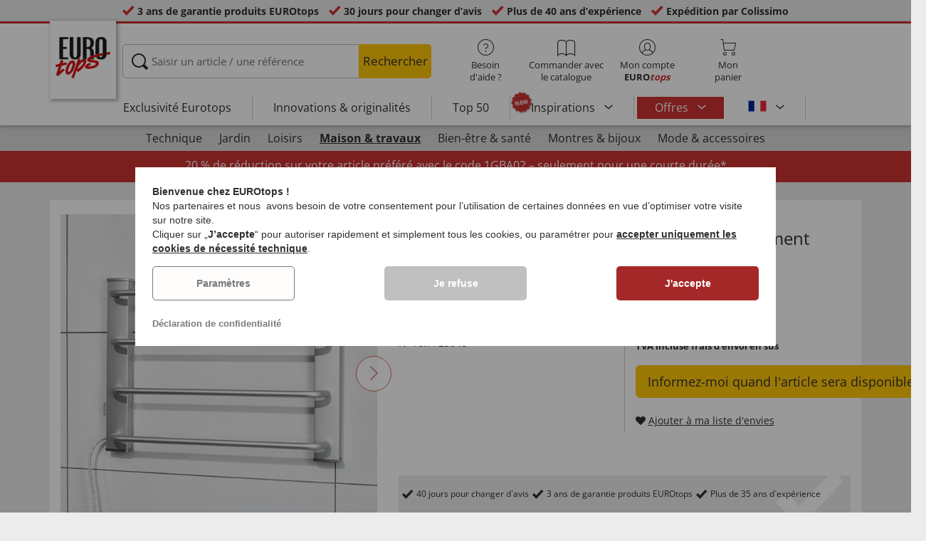

--- FILE ---
content_type: text/html; charset=UTF-8
request_url: https://www.eurotops.be/s-che-serviettes-lectrique-25048.html
body_size: 26256
content:
<!DOCTYPE html>
<html lang="fr">
<!--[if IE 9]>
<html class="is__ie9" lang="fr">
<![endif]-->
    <head>
                
                        
                            
        <script type="text/javascript">
            window.econda = {
                onReady: [],
                ready: function(f) { this.onReady.push(f); }
            };

            window.econda.ready(() => {
                foun10EcondaCookieConsent.init();
                let consentUpdateTrigger;

                window.econda.arp.PrivacyProtection.addPermissionListener((update) => {
                    foun10EcondaCookieConsent.runScripts(update.channel);

                    if (consentUpdateTrigger) {
                        clearTimeout(consentUpdateTrigger);
                    }

                    consentUpdateTrigger = setTimeout(function() {
                        window.dispatchEvent(new Event('foun10EcondaReady'));
                    }, 100);
                })

                window.dispatchEvent(new Event('foun10EcondaReady'));
            });
        </script>
        <link rel="preload" href="https://www.eurotops.be/out/eurotops_responsive/src/js/econda/cookie-consent.min.js" as="script">
        <script type="text/javascript" src="https://www.eurotops.be/out/eurotops_responsive/src/js/econda/cookie-consent.min.js"></script>
        <link rel="preload" href="https://d35ojb8dweouoy.cloudfront.net/loader/loader.js" as="script">
        <script type="text/javascript" defer="defer" src="https://d35ojb8dweouoy.cloudfront.net/loader/loader.js" client-key="00001233-b05ebf5b-9012-4d92-bc65-bc4992866004" container-id="1314" lang="fr_BE"></script>
        
                        <meta http-equiv="X-UA-Compatible" content="IE=edge"><meta name="viewport" id="Viewport" content="width=device-width, initial-scale=1, maximum-scale=5, minimum-scale=1"><meta http-equiv="Content-Type" content="text/html; charset=UTF-8"><title>Sèche-serviettes électrique | EUROtops.be </title><meta name="description" content="Sèche-serviettes électrique - Plus besoin de séjourner dans des hôtels de luxe pour profiter chaque jour de serviettes moelleuses et bien chaudes ! À la maison, il vous suffit d&#039;allumer le SÈCHE-SERVI"><meta property="og:site_name" content="https://www.eurotops.be/"><meta property="og:title" content="Sèche-serviettes électrique | EUROtops.be "><meta property="og:type" content="product"><meta property="og:image" content="https://www.eurotops.be/out/pictures/generated/product/1/355_355_85/pim_25048-elektrische-handdoekwarmer-en-droger_1.jpg"><meta property="og:url" content="https://www.eurotops.be/s-che-serviettes-lectrique-25048.html"><link rel="canonical" href="https://www.eurotops.be/s-che-serviettes-lectrique-25048.html"><link rel="alternate" hreflang="x-default" href="https://www.eurotops.be/s-che-serviettes-lectrique-25048.html"/><link rel="alternate" hreflang="de-DE" href="https://www.eurotops.de/elektrischer-handtuchwaermer-und-trockner-25048.html"/><link rel="alternate" hreflang="de-CH" href="https://www.eurotops.ch/elektrischer-handtuchwaermer-und-trockner-25048.html"/><link rel="alternate" hreflang="fr-CH" href="https://www.eurotops.ch/s-che-serviettes-lectrique-25048.html"/><link rel="alternate" hreflang="nl-NL" href="https://www.eurotops.nl/elektrische-handdoekwarmer-en-droger-25048.html"/><link rel="alternate" hreflang="fr-FR" href="https://www.eurotops.fr/s-che-serviettes-lectrique-25048.html"/><link rel="alternate" hreflang="nl-BE" href="https://www.eurotops.be/elektrische-handdoekwarmer-en-droger-25048.html"/><link rel="alternate" hreflang="fr-BE" href="https://www.eurotops.be/s-che-serviettes-lectrique-25048.html"/><link rel="shortcut icon" href="https://www.eurotops.be/out/eurotops_responsive/img/favicons/favicon.ico" type="image/x-icon"><link rel="preload" href="https://www.eurotops.be/out/eurotops_responsive/img/eurotops_logo.png" as="image"><script type="text/javascript">function oeEcondaAnalyticsOptIn() {oeEcondaAnalyticsSetCookie('emos_optout', '0', 365);}function oeEcondaAnalyticsOptOut() {oeEcondaAnalyticsSetCookie('emos_optout', '1', 365);}function oeEcondaAnalyticsSetCookie(name, value, days) {var expires = '';if (days) {var date = new Date();date.setTime(date.getTime() + (days*24*60*60*1000));expires = '; expires=' + date.toUTCString();}document.cookie = name + '=' + (value || '')  + expires + '; path=/';}function oeEcondaAnalyticsGetCookie(name) {var nameExpression = name + "=";var splitCookie = document.cookie.split(';');for(var i=0;i < splitCookie.length;i++) {var c = splitCookie[i];while (c.charAt(0)==' ') c = c.substring(1,c.length);if (c.indexOf(nameExpression) == 0) return c.substring(nameExpression.length,c.length);}return null;}window.emos3 = {stored : [],send : function(p){this.stored.push(p);}};</script><link rel="preload" href="/out/eurotops_responsive/src/fonts/glyphicons-halflings-regular.ttf" as="font" type="font/ttf" crossorigin><link rel="preload" href="/out/eurotops_responsive/src/fonts/icomoon.ttf?7ynsr9" as="font" type="font/ttf" crossorigin><link rel="preload" href="/out/eurotops_responsive/src/fonts/fontawesome-webfont.woff2?v=4.4.0" as="font" type="font/woff2" crossorigin><link rel="preload" href="/out/eurotops_responsive/src/fonts/open-sans-v29-latin-regular.woff2" as="font" type="font/woff2" crossorigin><link rel="preload" href="/out/eurotops_responsive/src/fonts/open-sans-v29-latin-600.woff2" as="font" type="font/woff2" crossorigin><link rel="preload" href="/out/eurotops_responsive/src/fonts/open-sans-v29-latin-700.woff2" as="font" type="font/woff2" crossorigin>

                <link rel="preload" href="https://www.eurotops.be/out/eurotops_responsive/src/css/libs/slick.min.css?1768469880" as="style"><link rel="stylesheet" type="text/css" href="https://www.eurotops.be/out/eurotops_responsive/src/css/libs/slick.min.css?1768469880">
<link rel="preload" href="https://www.eurotops.be/out/eurotops_responsive/src/css/styles.min.css?1768469880" as="style"><link rel="stylesheet" type="text/css" href="https://www.eurotops.be/out/eurotops_responsive/src/css/styles.min.css?1768469880">


        <!-- HTML5 shim and Respond.js IE8 support of HTML5 elements and media queries -->
        <!--[if lt IE 9]>
        <script type="text/javascript" src="https://www.eurotops.be/out/eurotops_responsive/src/js/libs/html5shiv.min.js"></script>
        <script type="text/javascript" src="https://www.eurotops.be/out/eurotops_responsive/src/js/libs/respond.min.js"></script>
        <![endif]-->

        <script type="text/javascript">
            var bestitNavigationParameterString = 'sourcecl=details&cnid=50000&listtype=list&actcontrol=oxwarticledetails';
        </script>

        <script type="text/javascript">
                                                        var $aMyConfig = {shopid: 10,langid: 3,shopurl: 'https://www.eurotops.be/',pictureurl: 'https://www.eurotops.be/out/pictures/',imageurl: 'https://www.eurotops.be/out/eurotops_responsive/img/',resourceurl: 'https://www.eurotops.be/out/eurotops_responsive/src/',cl: 'details',selflink: 'https://www.eurotops.be/index.php?force_sid=537f9bc112fac724087abdcc216d2694&amp;',loggedin: 0,actcatid: '50000',searchparam: '',pagename: 'Sèche-serviettes électrique',debug: 1};
</script>
<script type="text/plain" data-econdachannel="emarsys" src="/out/eurotops/src/js/emstrack.js?v=2"></script>
<script type="text/plain" data-econdachannel="emarsys">
// <!--
      emsSetEnv('www1');   
      emsTracking('143568294','eurotops.be');
// --> 
</script>


    
    <script>
        window.dataLayer = window.dataLayer || [];
        function gtag(){dataLayer.push(arguments);}

        gtag('consent', 'default', {
            'ad_storage': 'denied',
            'ad_user_data': 'denied',
            'ad_personalization': 'denied',
            'analytics_storage': 'denied',
            'functionality_storage': "denied",
            'personalization_storage': "denied",
            'security_storage': "granted",
            'wait_for_update': 1000,
        });
    </script>
    <script async src="https://www.googletagmanager.com/gtag/js?id=AW-842305824"></script>
    <script>
        window.dataLayer = window.dataLayer || [];
        function gtag(){dataLayer.push(arguments);}
        gtag('js', new Date());

        gtag('config', 'AW-842305824', {'anonymize_ip': true, 'allow_enhanced_conversions': true});
    </script>

    <script type="text/plain" data-econdachannel="ad_personalization">
        gtag('consent', 'update', {
            'ad_personalization': 'granted'
        });
    </script>
    <script type="text/plain" data-econdachannel="ad_storage">
        gtag('consent', 'update', {
            'ad_storage': 'granted'
        });
    </script
    ><script type="text/plain" data-econdachannel="ad_user_data">
        gtag('consent', 'update', {
            'ad_user_data': 'granted'
        });
    </script>
    <script type="text/plain" data-econdachannel="analytics_storage">
        gtag('consent', 'update', {
            'analytics_storage': 'granted'
        });
    </script>
    <script type="text/plain" data-econdachannel="functionality_storage">
        gtag('consent', 'update', {
            'functionality_storage': 'granted'
        });
    </script>
    <script type="text/plain" data-econdachannel="personalization_storage">
        gtag('consent', 'update', {
            'personalization_storage': 'granted'
        });
    </script>

<script type="text/javascript">
    window.addEventListener('foun10EcondaReady', function () {
        window.dataLayer = window.dataLayer || [];
        let permissions = window.econda.arp.PrivacyProtection.getPermissions();

        if (typeof permissions.channels !== 'undefined') {
            let consents = {};

            for (const property in permissions.channels) {
                consents[property] = permissions.channels[property].state === 'ALLOW';
            }

            window.dataLayer.push({
                'event': 'consentToolUpdate',
                'consents': consents
            });
        }
    }, false);
</script>
            </head>
  <!-- OXID eShop Enterprise Edition, Version 6, Shopping Cart System (c) OXID eSales AG 2003 - 2026 - https://www.oxid-esales.com -->
    <body class="fr  cl-details">
                        
                <div style="display: none;">
            <?xml version="1.0" encoding="utf-8"?>
<svg version="1.1" id="Ebene_1" xmlns="http://www.w3.org/2000/svg" xmlns:xlink="http://www.w3.org/1999/xlink" x="0px" y="0px"
	 viewBox="0 0 64 64" style="enable-background:new 0 0 64 64;" xml:space="preserve">
    <style type="text/css">
        .st0{fill: #009ebc;}
    </style>
    <symbol id="shoppingBag">
        <path class="st0" d="M55.8,11.8c-0.1-1.4-1-1.7-1-1.7s-4.6,0-10.9-0.1c0.1-2.4,0.3-7.6-1.1-8.7c-1.8-1.4-15.6-1.8-17.7-0.4
            c-1.8,1.3-1.8,6.9-1.8,9c-6.2,0-10.7,0-11.2,0L10.2,10c0,0-0.6,0.1-0.6,0.8C9.6,11.5,6.1,64,6.1,64l51.8-3.5
            C57.9,60.5,55.8,12.9,55.8,11.8z M27.9,10L28,4.1l11.6,0.1v5.9C35.9,10,31.6,10,27.9,10z"/>
        <text class="shopping-bag-text" x="32" y="43" stroke="none" fill="#FFFFFF" style="font-size: 225%; text-anchor: middle;">0</text>
    </symbol>
    <symbol id="shoppingBagMini">
        <polygon class="shopping-bag-stroke" fill="none" stroke="currentColor" stroke-width="2" stroke-miterlimit="10" points="44,18 54,18 54,63 10,63 10,18 20,18 "/>
        <path class="shopping-bag-stroke" fill="none" stroke="currentColor" stroke-width="2" stroke-miterlimit="10" d="M22,24V11c0-5.523,4.477-10,10-10s10,4.477,10,10v13"/>
        <text class="shopping-bag-text" x="32" y="43" stroke="currentColor" fill="#FFFFFF" stroke-width="2" style="font-size: 225%; text-anchor: middle;">0</text>
    </symbol>
</svg>        </div>

        <div class="fullwidth-container">
            <div class="main-row">
                                        
    
        

    
<div class="usp-bar">
    <ul>
                    <li>
                <span><i class="icon--icomoon-check"></i></span>
                
                                                        <a href="https://www.eurotops.be/fr/Foire-aux-questions/?force_sid=537f9bc112fac724087abdcc216d2694">3 ans de garantie produits EUROtops</a>
                
                
            </li>
                            <li>
                <span><i class="icon--icomoon-check"></i></span> 30 jours pour changer d’avis
            </li>
                            <li>
                <span><i class="icon--icomoon-check"></i></span> Plus de 40 ans d’expérience
            </li>
                            <li>
                <span><i class="icon--icomoon-check"></i></span> Expédition par Colissimo
            </li>
            </ul>
</div>
    <div id="sticky-header" class="sticky-header ">
        <header id="header" class="header ">
            <div class="container">
                <div class="row">
                    <div class="col-xs-12">
                        <div class="top-header">
                            <div class="reachtech">
            <a href="https://www.eurotops.be/fr/?force_sid=537f9bc112fac724087abdcc216d2694" title="">
            <img width="100" height="76" src="https://www.eurotops.be/out/eurotops_responsive/img/eurotops_logo.png" alt="EUROtops.be | Depuis plus de 40 ans à votre service !">
        </a>
    </div>
<a href="#" class="toggleStickyMenu">
    <span><i class="glyphicon glyphicon-menu-hamburger"></i></span><br>MENU
</a>
                                                                                                                        
                                                                                                <div class="search">
        
            <form class="form" role="form" action="https://www.eurotops.be/index.php?force_sid=537f9bc112fac724087abdcc216d2694&amp;" method="get" name="search">
                <input type="hidden" name="stoken" value="4F853229" /><input type="hidden" name="force_sid" value="537f9bc112fac724087abdcc216d2694" />
<input type="hidden" name="lang" value="3" />
                <input type="hidden" name="cl" value="search">
                <input class="click" type="text" id="searchparamUnderlay" autocomplete="off" tabindex="-1" aria-hidden="true" aria-label="Saisir un article / une référence">
<input class="click" style="position:relative;" type="text" id="searchParam" name="searchparam" value="" placeholder="Saisir un article / une référence" aria-label="Saisir un article / une référence" data-placeholder-xs="Recherche/Réf." autocomplete="off">
                <button type="submit" class="button" title="Chercher">
                    Rechercher
                </button>
            </form>
        

    <div id="suggestLayer"></div>
    </div>
                            
                                                            <div class="selection headericons">
                                    <ul>
                                        <li class="headericons--contact">
                                            <a href="#" class="toggleSubMenu--js"><span><i class="icon--icomoon-kontakt"></i></span>Besoin d'aide ?</a>
                                            <div class="kontakt-main service subMenuTarget--js">
                                        <span class="kontakt">
                                            <a href="https://www.eurotops.be/fr/contacter/?force_sid=537f9bc112fac724087abdcc216d2694" title="Contact"><span><i class="icon--icomoon-kontakt"></i></span>Contact et <br> aide</a>
                                        </span>
                                                
<ul>
            <li>
            <a href="https://www.eurotops.be/fr/Hotlines/?plain=true&amp;force_sid=537f9bc112fac724087abdcc216d2694" rel="nofollow" class="js__modal" data-fancybox-css="eurotops hotline">Service de commande par téléphone</a>
        </li>
        <li></li>
                <li>
        <a href="https://www.eurotops.be/fr/contacter/?force_sid=537f9bc112fac724087abdcc216d2694">Envoyer un message</a>
    </li>
    <li></li>
</ul>
<ul>
            <li>
            <a href="https://www.eurotops.be/index.php?cl=nxscatalogordercatalogorder&amp;force_sid=537f9bc112fac724087abdcc216d2694">Commander un catalogue</a>
        </li>
        <li></li>
    
    
    <li>
        <a href="https://www.eurotops.be/fr/newsletter/?force_sid=537f9bc112fac724087abdcc216d2694">S'abonner à la newsletter</a>
    </li>
    <li></li>
</ul>
<ul>
            <li>
            <a href="https://www.eurotops.be/fr/Foire-aux-questions/?force_sid=537f9bc112fac724087abdcc216d2694">Foire aux questions</a>
        </li>
        </ul>                                            </div>
                                        </li>
                                                                                    <li class="headericons--direct-order">
                                                <a href="https://www.eurotops.be/index.php?cl=nxsDirectOrderDirectOrder&amp;force_sid=537f9bc112fac724087abdcc216d2694">
                                                    <span><i class="icon--icomoon-katalog"></i></span>Commander avec le catalogue
                                                </a>
                                            </li>
                                                                                <li class="headericons--account">
                                            <a href="#" class="account--action toggleSubMenu--js">
                                        <span class="account-icon">
                                            <i class="icon--icomoon-konto"></i>


                                                                                    </span>

                                                <span class="account--text">Mon compte</span>
                                                <span class="account--text"><b>EURO<i class="eurotops-highlight">tops</i></b></span>
                                            </a>
                                            
                                                                                                                                                                                                                                                    <div class="kontakt-main Konto subMenuTarget--js">
    <span class="kontakt kontakt-block">
        <a href="#"  class="account-icon">
            <i class="icon--icomoon-konto"></i>
                    </a>
        Mon compte<br><b>EURO<i class="eurotops-highlight">tops</i></b>
    </span>
    <a href="https://www.eurotops.be/index.php?cl=account&amp;force_sid=537f9bc112fac724087abdcc216d2694" class="btn btn-secondary btn-lg">
                    Connecter
            </a>

    <ul class="header-account">
                    <li class="bold">
                <a href="https://www.eurotops.be/index.php?cl=register&amp;force_sid=537f9bc112fac724087abdcc216d2694">CRÉER UN COMPTE</a>
            </li>
                <li class="header-account__wishlist">
            <a href="https://www.eurotops.be/index.php?cl=account&amp;force_sid=537f9bc112fac724087abdcc216d2694">Voir ma liste d'envies (<span class="header-account__wishlist-count wishlist-count">0</span>)</a>
        </li>
    </ul>

    </div>

                                            
                                        </li>
                                                                                    <li class="headericons--basket">
                                                
                                                                                                                                                                                                                                                                        <a href="https://www.eurotops.be/index.php?cl=basket&amp;force_sid=537f9bc112fac724087abdcc216d2694" class="headericons--basket-icon">
    <span class="cart-block">
        <i class="icon--icomoon-warenkorb"></i>
        
    </span>Mon<br>panier
</a>
<div class="kontakt-main Warenkorb subMenuTarget--js headericons--basket-flyout">
    


            
                    <div class="Artikel">
                <span><strong>0 Article</strong> dans le panier <a href="#"><i class="icon--icomoon-warenkorb"></i></a></span>
            </div>
            <div class="tobasket">
                <a href="https://www.eurotops.be/index.php?force_sid=537f9bc112fac724087abdcc216d2694&amp;cl=basket" class="btn btn-primary---ghost btn-lg">Voir mon panier</a>
            </div>
            <div class="to-checkout">
                <a href="https://www.eurotops.be/index.php?force_sid=537f9bc112fac724087abdcc216d2694&amp;cl=user" class="btn btn-primary btn-lg">
                    à la caisse
                </a>
            </div>

                            
                    <div class="alert alert-info">Votre panier est vide.</div>
                
                        






</div>
                                                
                                            </li>
                                                                            </ul>
                                </div>
                                                    </div>

                        <!--top-header-->

                        
                            
                                <div class="menu-bar menu-bar--js">
            <div class="menu menu--js">
                <a href="#">
                    <span>MENU</span>
                    <i class="icon--icomoon-arrow-down"></i>
                </a>
            </div>
            <ul class="menu--list">
                <li class="list--entry" onclick="window.emos3.send({'type': 'event', 'marker': 'Top3/Exclusive'});">
                    <a href="https://www.eurotops.be/fr/exclusivement-chez-eurotops/?force_sid=537f9bc112fac724087abdcc216d2694" class="">
                        Exclusivité Eurotops
                    </a>
                </li>
                <li class="list--entry" onclick="window.emos3.send({'type': 'event', 'marker': 'Top3/Neuheiten'});">
                    <a href="https://www.eurotops.be/fr/innovations-originalites/?force_sid=537f9bc112fac724087abdcc216d2694" class="">
                        Innovations & originalités                    </a>
                </li>
                <li class="list--entry" onclick="window.emos3.send({'type': 'event', 'marker': 'Top3/Top50'});">
                    <a href="https://www.eurotops.be/fr/top50/?force_sid=537f9bc112fac724087abdcc216d2694" class="">
                        Top 50
                    </a>
                </li>

                                                                                                                                                                                                                                                                                                                                                                                                                                                                                                                                                                                                                                                                                                                                                                                                                                                                                                                                                                                                                                                                                                                                                                                                                                                                                                                                                                                                                                                                                                                                                                                                            
                                    <li class="list--entry categories sub-menu-wrap has-sub-menu--js" onclick="window.emos3.send({'type': 'event', 'marker': 'Top3/Inspirationen'});">
                        <div class="star-badge"><span>NEW</span></div>

                        <a href="https://www.eurotops.be/fr/inspirations/?force_sid=537f9bc112fac724087abdcc216d2694"
                           class=""
                        >
                            Inspirations
                        </a>
                        <ul class="menu--list category--level1 sub-menu sub-menu--js">
                            
                                                                                                                                        <li class="list--entry">
                                            <a href="https://www.eurotops.be/fr/inspirations/mon-beau-chez-moi/?force_sid=537f9bc112fac724087abdcc216d2694"
                                               class=""
                                            >
                                                <i class="category--icon category--5ba96cfc6e030e4f6595926b8a8a1690"></i>
                                                <span>Mon beau chez-moi</span>
                                            </a>
                                        </li>
                                                                                                                                                <li class="list--entry">
                                            <a href="https://www.eurotops.be/fr/inspirations/coups-de-coeur-cuisine/?force_sid=537f9bc112fac724087abdcc216d2694"
                                               class=""
                                            >
                                                <i class="category--icon category--74e20aad1975a610985e1691cf241fc0"></i>
                                                <span>Coups de cœur cuisine</span>
                                            </a>
                                        </li>
                                                                                                                                                <li class="list--entry">
                                            <a href="https://www.eurotops.be/fr/inspirations/aides-menageres/?force_sid=537f9bc112fac724087abdcc216d2694"
                                               class=""
                                            >
                                                <i class="category--icon category--643ff862ddd3836f6780260bbf1fa049"></i>
                                                <span>Aides ménagères</span>
                                            </a>
                                        </li>
                                                                                                                                                <li class="list--entry">
                                            <a href="https://www.eurotops.be/fr/inspirations/joli-jardin/?force_sid=537f9bc112fac724087abdcc216d2694"
                                               class=""
                                            >
                                                <i class="category--icon category--d935041647fd9a058d3eb36a46a30f08"></i>
                                                <span>Joli jardin</span>
                                            </a>
                                        </li>
                                                                                                                                                <li class="list--entry">
                                            <a href="https://www.eurotops.be/fr/inspirations/tendances-mode/?force_sid=537f9bc112fac724087abdcc216d2694"
                                               class=""
                                            >
                                                <i class="category--icon category--1d4b68dac957b699d160ba7c70277c83"></i>
                                                <span>Tendances mode</span>
                                            </a>
                                        </li>
                                                                                                                                                <li class="list--entry">
                                            <a href="https://www.eurotops.be/fr/inspirations/bien-etre/?force_sid=537f9bc112fac724087abdcc216d2694"
                                               class=""
                                            >
                                                <i class="category--icon category--535ac1ec24b93cb1ab54d7c167bc59eb"></i>
                                                <span>Bien-être</span>
                                            </a>
                                        </li>
                                                                                                                                                <li class="list--entry">
                                            <a href="https://www.eurotops.be/fr/inspirations/noel/?force_sid=537f9bc112fac724087abdcc216d2694"
                                               class=""
                                            >
                                                <i class="category--icon category--02aa359e89762c50a46167f62bc0221d"></i>
                                                <span>Noël</span>
                                            </a>
                                        </li>
                                                                                                
                        </ul>
                    </li>
                
                
                                    <li class="list--entry list--highlighted-entry categories sub-menu-wrap has-sub-menu--js hidden-xs no-border">
                        <a href="https://www.eurotops.be/fr/bonnes-affaires/?force_sid=537f9bc112fac724087abdcc216d2694"
                           class="category--sale "
                           onclick="window.emos3.send({'type': 'event', 'marker': 'Angebote/Angebote'});"
                        >
                            Offres
                        </a>
                        <ul class="menu--list category--level1 sub-menu sub-menu--js">
                            
                                                                                                                                                                                                            
                                                                                    <li class="list--entry">
                                                <a href="https://www.eurotops.be/fr/bonnes-affaires-habillement/?force_sid=537f9bc112fac724087abdcc216d2694"
                                                   class=""
                                                   onclick="window.emos3.send({'type': 'event', 'marker': 'Angebote/Bonnes-affaires-habillement'});"
                                                >
                                                    <i class="category--icon category--70300"></i>
                                                    <span>Bonnes affaires habillement</span>
                                                </a>
                                            </li>
                                                                                                                                                                                        
                                                                                    <li class="list--entry">
                                                <a href="https://www.eurotops.be/fr/bonnes-affaires-nouveaut-s/?force_sid=537f9bc112fac724087abdcc216d2694"
                                                   class=""
                                                   onclick="window.emos3.send({'type': 'event', 'marker': 'Angebote/Bonnes-affaires-Nouveautés'});"
                                                >
                                                    <i class="category--icon category--ag5af39654b3fdc8933c0c8edc467414"></i>
                                                    <span>Bonnes affaires Nouveautés</span>
                                                </a>
                                            </li>
                                                                                                                                                                                        
                                                                                    <li class="list--entry">
                                                <a href="https://www.eurotops.be/fr/produits-de-moins-de-10-euros/?force_sid=537f9bc112fac724087abdcc216d2694"
                                                   class=""
                                                   onclick="window.emos3.send({'type': 'event', 'marker': 'Angebote/Produits-de-moins-de-10-euros'});"
                                                >
                                                    <i class="category--icon category--hol697b6b47c952252310aa5e4681163"></i>
                                                    <span>Produits de moins de 10 euros</span>
                                                </a>
                                            </li>
                                                                                                                                                                                        
                                                                                    <li class="list--entry">
                                                <a href="https://www.eurotops.be/fr/destockage/?force_sid=537f9bc112fac724087abdcc216d2694"
                                                   class=""
                                                   onclick="window.emos3.send({'type': 'event', 'marker': 'Angebote/Destockage'});"
                                                >
                                                    <i class="category--icon category--3aa696717fcfa7f346832888e54421ea"></i>
                                                    <span>Destockage</span>
                                                </a>
                                            </li>
                                                                                                                                        
                        </ul>
                    </li>
                
                                                
                
                <li class="list--entry categories categories--main sub-menu-wrap has-sub-menu--js">
                                        
                    <a href="#" class="">Catégories</a>
                    <ul class="menu--list category--level1 sub-menu sub-menu--js" style="display: block;">
                                                
                                                                                                                                                                                                                            <li class="list--entry has-sub-menu--js">
                                        <a href="https://www.eurotops.be/fr/technique-eurotops/?force_sid=537f9bc112fac724087abdcc216d2694" class="">
                                            <i class="category--icon category--60000"></i>

                                            <span>Technique</span>
                                        </a>

                                                                                    <ul class="category--level2 sub-menu sub-menu--js" style="">
                                                                                            
                                                                                                            <li class="list--entry">
                                                            <a href="https://www.eurotops.be/fr/clairage-luminaires/?force_sid=537f9bc112fac724087abdcc216d2694" class="">
                                                                Éclairage &amp; luminaires
                                                            </a>
                                                        </li>
                                                                                                    
                                                                                            
                                                                                                            <li class="list--entry">
                                                            <a href="https://www.eurotops.be/fr/petits-appareils-lectriques/?force_sid=537f9bc112fac724087abdcc216d2694" class="">
                                                                Petits appareils électriques
                                                            </a>
                                                        </li>
                                                                                                    
                                                                                            
                                                                                                            <li class="list--entry">
                                                            <a href="https://www.eurotops.be/fr/audio-vid-o/?force_sid=537f9bc112fac724087abdcc216d2694" class="">
                                                                Audio &amp; vidéo
                                                            </a>
                                                        </li>
                                                                                                    
                                                                                            
                                                                                                            <li class="list--entry">
                                                            <a href="https://www.eurotops.be/fr/gadgets/?force_sid=537f9bc112fac724087abdcc216d2694" class="">
                                                                Gadgets
                                                            </a>
                                                        </li>
                                                                                                    
                                                                                            
                                                                                                            <li class="list--entry">
                                                            <a href="https://www.eurotops.be/fr/s-curit/?force_sid=537f9bc112fac724087abdcc216d2694" class="">
                                                                Sécurité
                                                            </a>
                                                        </li>
                                                                                                    
                                                                                            
                                                                                                            <li class="list--entry">
                                                            <a href="https://www.eurotops.be/fr/rasoirs/?force_sid=537f9bc112fac724087abdcc216d2694" class="">
                                                                Rasoirs
                                                            </a>
                                                        </li>
                                                                                                    
                                                                                        </ul>
                                                                            </li>
                                                                                                                                                                <li class="list--entry has-sub-menu--js">
                                        <a href="https://www.eurotops.be/fr/jardin/?force_sid=537f9bc112fac724087abdcc216d2694" class="">
                                            <i class="category--icon category--60300"><img src="https://www.eurotops.be/out/pictures/generated/category/icon/63_63_85/kategorie-garten-werkzeug_1_.png" alt="Jardin"></i>

                                            <span>Jardin</span>
                                        </a>

                                                                                    <ul class="category--level2 sub-menu sub-menu--js" style="">
                                                                                            
                                                                                                            <li class="list--entry">
                                                            <a href="https://www.eurotops.be/fr/jardinage/?force_sid=537f9bc112fac724087abdcc216d2694" class="">
                                                                Jardinage
                                                            </a>
                                                        </li>
                                                                                                    
                                                                                            
                                                                                                            <li class="list--entry">
                                                            <a href="https://www.eurotops.be/fr/bricolage/?force_sid=537f9bc112fac724087abdcc216d2694" class="">
                                                                Bricolage
                                                            </a>
                                                        </li>
                                                                                                    
                                                                                            
                                                                                                            <li class="list--entry">
                                                            <a href="https://www.eurotops.be/fr/mobilier-de-jardin-accessoires/?force_sid=537f9bc112fac724087abdcc216d2694" class="">
                                                                Mobilier de jardin &amp; accessoires
                                                            </a>
                                                        </li>
                                                                                                    
                                                                                            
                                                                                                            <li class="list--entry">
                                                            <a href="https://www.eurotops.be/fr/outil/?force_sid=537f9bc112fac724087abdcc216d2694" class="">
                                                                Outil
                                                            </a>
                                                        </li>
                                                                                                    
                                                                                            
                                                                                                            <li class="list--entry">
                                                            <a href="https://www.eurotops.be/fr/barbecue/?force_sid=537f9bc112fac724087abdcc216d2694" class="">
                                                                Barbecue
                                                            </a>
                                                        </li>
                                                                                                    
                                                                                            
                                                                                                            <li class="list--entry">
                                                            <a href="https://www.eurotops.be/fr/accessoires-voiture/?force_sid=537f9bc112fac724087abdcc216d2694" class="">
                                                                Accessoires voiture
                                                            </a>
                                                        </li>
                                                                                                    
                                                                                        </ul>
                                                                            </li>
                                                                                                                                                                <li class="list--entry has-sub-menu--js">
                                        <a href="https://www.eurotops.be/fr/loisirs/?force_sid=537f9bc112fac724087abdcc216d2694" class="">
                                            <i class="category--icon category--uoo6507abd5e9f6d06828cf53b7e784f"><img src="https://www.eurotops.be/out/pictures/generated/category/icon/63_63_85/kategorie-freizeit.png" alt="Loisirs"></i>

                                            <span>Loisirs</span>
                                        </a>

                                                                                    <ul class="category--level2 sub-menu sub-menu--js" style="">
                                                                                            
                                                                                                            <li class="list--entry">
                                                            <a href="https://www.eurotops.be/fr/jeux-et-amusements/?force_sid=537f9bc112fac724087abdcc216d2694" class="">
                                                                Jeux et amusements
                                                            </a>
                                                        </li>
                                                                                                    
                                                                                            
                                                                                                            <li class="list--entry">
                                                            <a href="https://www.eurotops.be/fr/dehors/?force_sid=537f9bc112fac724087abdcc216d2694" class="">
                                                                Dehors
                                                            </a>
                                                        </li>
                                                                                                    
                                                                                            
                                                                                                            <li class="list--entry">
                                                            <a href="https://www.eurotops.be/fr/sportif/?force_sid=537f9bc112fac724087abdcc216d2694" class="">
                                                                Sportif
                                                            </a>
                                                        </li>
                                                                                                    
                                                                                            
                                                                                                            <li class="list--entry">
                                                            <a href="https://www.eurotops.be/fr/mod-les-r-duits/?force_sid=537f9bc112fac724087abdcc216d2694" class="">
                                                                Modèles réduits
                                                            </a>
                                                        </li>
                                                                                                    
                                                                                            
                                                                                                            <li class="list--entry">
                                                            <a href="https://www.eurotops.be/fr/articles-pour-le-voyage/?force_sid=537f9bc112fac724087abdcc216d2694" class="">
                                                                Articles pour le voyage
                                                            </a>
                                                        </li>
                                                                                                    
                                                                                            
                                                                                                            <li class="list--entry">
                                                            <a href="https://www.eurotops.be/fr/objects-de-collection/?force_sid=537f9bc112fac724087abdcc216d2694" class="">
                                                                Objects de collection
                                                            </a>
                                                        </li>
                                                                                                    
                                                                                            
                                                                                                            <li class="list--entry">
                                                            <a href="https://www.eurotops.be/fr/couteau/?force_sid=537f9bc112fac724087abdcc216d2694" class="">
                                                                Couteau
                                                            </a>
                                                        </li>
                                                                                                    
                                                                                        </ul>
                                                                            </li>
                                                                                                                                                                <li class="list--entry has-sub-menu--js">
                                        <a href="https://www.eurotops.be/fr/maison-travaux/?force_sid=537f9bc112fac724087abdcc216d2694" class="category--active">
                                            <i class="category--icon category--50000"></i>

                                            <span>Maison &amp; travaux</span>
                                        </a>

                                                                                    <ul class="category--level2 sub-menu sub-menu--js" style="display: block;">
                                                                                            
                                                                                                            <li class="list--entry">
                                                            <a href="https://www.eurotops.be/fr/assistant-du-quotidien/?force_sid=537f9bc112fac724087abdcc216d2694" class="">
                                                                Assistant du quotidien
                                                            </a>
                                                        </li>
                                                                                                    
                                                                                            
                                                                                                            <li class="list--entry">
                                                            <a href="https://www.eurotops.be/fr/cuisine/?force_sid=537f9bc112fac724087abdcc216d2694" class="">
                                                                Cuisine
                                                            </a>
                                                        </li>
                                                                                                    
                                                                                            
                                                                                                            <li class="list--entry">
                                                            <a href="https://www.eurotops.be/fr/id-es-de-d-coration/?force_sid=537f9bc112fac724087abdcc216d2694" class="">
                                                                Idées de décoration
                                                            </a>
                                                        </li>
                                                                                                    
                                                                                            
                                                                                                            <li class="list--entry">
                                                            <a href="https://www.eurotops.be/fr/nettoyage-eurotops/?force_sid=537f9bc112fac724087abdcc216d2694" class="">
                                                                Nettoyage
                                                            </a>
                                                        </li>
                                                                                                    
                                                                                            
                                                                                                            <li class="list--entry">
                                                            <a href="https://www.eurotops.be/fr/entretien-confort/?force_sid=537f9bc112fac724087abdcc216d2694" class="">
                                                                Entretien &amp; confort
                                                            </a>
                                                        </li>
                                                                                                    
                                                                                            
                                                                                                            <li class="list--entry">
                                                            <a href="https://www.eurotops.be/fr/salle-de-bain/?force_sid=537f9bc112fac724087abdcc216d2694" class="">
                                                                Salle de bain
                                                            </a>
                                                        </li>
                                                                                                    
                                                                                            
                                                                                                            <li class="list--entry">
                                                            <a href="https://www.eurotops.be/fr/ventilateurs-climatiseurs/?force_sid=537f9bc112fac724087abdcc216d2694" class="">
                                                                Ventilateurs &amp; climatiseurs
                                                            </a>
                                                        </li>
                                                                                                    
                                                                                            
                                                                                                            <li class="list--entry">
                                                            <a href="https://www.eurotops.be/fr/linge-de-maison/?force_sid=537f9bc112fac724087abdcc216d2694" class="">
                                                                Linge de maison
                                                            </a>
                                                        </li>
                                                                                                    
                                                                                        </ul>
                                                                            </li>
                                                                                                                                                                <li class="list--entry has-sub-menu--js">
                                        <a href="https://www.eurotops.be/fr/bien-tre-sant/?force_sid=537f9bc112fac724087abdcc216d2694" class="">
                                            <i class="category--icon category--50302"><img src="https://www.eurotops.be/out/pictures/generated/category/icon/63_63_85/kategorie-health-heart.png" alt="Bien-être &amp; santé"></i>

                                            <span>Bien-être &amp; santé</span>
                                        </a>

                                                                                    <ul class="category--level2 sub-menu sub-menu--js" style="">
                                                                                            
                                                                                                            <li class="list--entry">
                                                            <a href="https://www.eurotops.be/fr/lunettes/?force_sid=537f9bc112fac724087abdcc216d2694" class="">
                                                                Lunettes
                                                            </a>
                                                        </li>
                                                                                                    
                                                                                            
                                                                                                            <li class="list--entry">
                                                            <a href="https://www.eurotops.be/fr/sant/?force_sid=537f9bc112fac724087abdcc216d2694" class="">
                                                                Santé
                                                            </a>
                                                        </li>
                                                                                                    
                                                                                            
                                                                                                            <li class="list--entry">
                                                            <a href="https://www.eurotops.be/fr/soin-du-corps/?force_sid=537f9bc112fac724087abdcc216d2694" class="">
                                                                Soin du corps
                                                            </a>
                                                        </li>
                                                                                                    
                                                                                            
                                                                                                            <li class="list--entry">
                                                            <a href="https://www.eurotops.be/fr/parfums-et-produits-cosm-tiques/?force_sid=537f9bc112fac724087abdcc216d2694" class="">
                                                                Parfums et produits cosmétiques
                                                            </a>
                                                        </li>
                                                                                                    
                                                                                            
                                                                                                            <li class="list--entry">
                                                            <a href="https://www.eurotops.be/fr/bien-tre-et-massage/?force_sid=537f9bc112fac724087abdcc216d2694" class="">
                                                                Bien-être et massage
                                                            </a>
                                                        </li>
                                                                                                    
                                                                                            
                                                                                                            <li class="list--entry">
                                                            <a href="https://www.eurotops.be/fr/erotique/?force_sid=537f9bc112fac724087abdcc216d2694" class="">
                                                                Erotique
                                                            </a>
                                                        </li>
                                                                                                    
                                                                                        </ul>
                                                                            </li>
                                                                                                                                                                <li class="list--entry has-sub-menu--js">
                                        <a href="https://www.eurotops.be/fr/montres-bijoux/?force_sid=537f9bc112fac724087abdcc216d2694" class="">
                                            <i class="category--icon category--40000"></i>

                                            <span>Montres &amp; bijoux</span>
                                        </a>

                                                                                    <ul class="category--level2 sub-menu sub-menu--js" style="">
                                                                                            
                                                                                                            <li class="list--entry">
                                                            <a href="https://www.eurotops.be/fr/montres-eurotops/?force_sid=537f9bc112fac724087abdcc216d2694" class="">
                                                                Montres
                                                            </a>
                                                        </li>
                                                                                                    
                                                                                            
                                                                                                            <li class="list--entry">
                                                            <a href="https://www.eurotops.be/fr/bijoux-homme/?force_sid=537f9bc112fac724087abdcc216d2694" class="">
                                                                Bijoux homme
                                                            </a>
                                                        </li>
                                                                                                    
                                                                                            
                                                                                                            <li class="list--entry">
                                                            <a href="https://www.eurotops.be/fr/bijoux-femme/?force_sid=537f9bc112fac724087abdcc216d2694" class="">
                                                                Bijoux femme
                                                            </a>
                                                        </li>
                                                                                                    
                                                                                            
                                                                                                    
                                                                                        </ul>
                                                                            </li>
                                                                                                                                                                <li class="list--entry has-sub-menu--js">
                                        <a href="https://www.eurotops.be/fr/mode-accessoires/?force_sid=537f9bc112fac724087abdcc216d2694" class="">
                                            <i class="category--icon category--10000"></i>

                                            <span>Mode &amp; accessoires</span>
                                        </a>

                                                                                    <ul class="category--level2 sub-menu sub-menu--js" style="">
                                                                                            
                                                                                                            <li class="list--entry">
                                                            <a href="https://www.eurotops.be/fr/chaussures-hommes/?force_sid=537f9bc112fac724087abdcc216d2694" class="">
                                                                Chaussures hommes
                                                            </a>
                                                        </li>
                                                                                                    
                                                                                            
                                                                                                            <li class="list--entry">
                                                            <a href="https://www.eurotops.be/fr/sport-et-loisirs/?force_sid=537f9bc112fac724087abdcc216d2694" class="">
                                                                Sport et loisirs
                                                            </a>
                                                        </li>
                                                                                                    
                                                                                            
                                                                                                            <li class="list--entry">
                                                            <a href="https://www.eurotops.be/fr/pantalons-shorts/?force_sid=537f9bc112fac724087abdcc216d2694" class="">
                                                                Pantalons &amp; Shorts
                                                            </a>
                                                        </li>
                                                                                                    
                                                                                            
                                                                                                            <li class="list--entry">
                                                            <a href="https://www.eurotops.be/fr/chemises/?force_sid=537f9bc112fac724087abdcc216d2694" class="">
                                                                Chemises
                                                            </a>
                                                        </li>
                                                                                                    
                                                                                            
                                                                                                            <li class="list--entry">
                                                            <a href="https://www.eurotops.be/fr/t-shirts-polos/?force_sid=537f9bc112fac724087abdcc216d2694" class="">
                                                                T-shirts &amp; polos
                                                            </a>
                                                        </li>
                                                                                                    
                                                                                            
                                                                                                            <li class="list--entry">
                                                            <a href="https://www.eurotops.be/fr/gilets/?force_sid=537f9bc112fac724087abdcc216d2694" class="">
                                                                Gilets
                                                            </a>
                                                        </li>
                                                                                                    
                                                                                            
                                                                                                            <li class="list--entry">
                                                            <a href="https://www.eurotops.be/fr/accessoires-eurotops/?force_sid=537f9bc112fac724087abdcc216d2694" class="">
                                                                Accessoires
                                                            </a>
                                                        </li>
                                                                                                    
                                                                                            
                                                                                                            <li class="list--entry">
                                                            <a href="https://www.eurotops.be/fr/manteaux-vestes/?force_sid=537f9bc112fac724087abdcc216d2694" class="">
                                                                Manteaux &amp; vestes
                                                            </a>
                                                        </li>
                                                                                                    
                                                                                            
                                                                                                            <li class="list--entry">
                                                            <a href="https://www.eurotops.be/fr/sous-v-tements-pyjama/?force_sid=537f9bc112fac724087abdcc216d2694" class="">
                                                                Sous-vêtements &amp; pyjama
                                                            </a>
                                                        </li>
                                                                                                    
                                                                                            
                                                                                                            <li class="list--entry">
                                                            <a href="https://www.eurotops.be/fr/chapeaux-et-casquettes/?force_sid=537f9bc112fac724087abdcc216d2694" class="">
                                                                Chapeaux et casquettes
                                                            </a>
                                                        </li>
                                                                                                    
                                                                                            
                                                                                                            <li class="list--entry">
                                                            <a href="https://www.eurotops.be/fr/chaussettes-bas/?force_sid=537f9bc112fac724087abdcc216d2694" class="">
                                                                Chaussettes &amp; bas
                                                            </a>
                                                        </li>
                                                                                                    
                                                                                            
                                                                                                            <li class="list--entry">
                                                            <a href="https://www.eurotops.be/fr/pulls-tricots/?force_sid=537f9bc112fac724087abdcc216d2694" class="">
                                                                Pulls &amp; tricots
                                                            </a>
                                                        </li>
                                                                                                    
                                                                                            
                                                                                                            <li class="list--entry">
                                                            <a href="https://www.eurotops.be/fr/cravattes-et-foulards/?force_sid=537f9bc112fac724087abdcc216d2694" class="">
                                                                Cravattes et foulards
                                                            </a>
                                                        </li>
                                                                                                    
                                                                                        </ul>
                                                                            </li>
                                                                                                                                                                                                                                                                                                                                                                                                                                                                                                                                                                                                                                                                                                                                                                                                                                                                                                                                                                                                                                                                                                                
                            <li class="list--entry has-sub-menu--js visible-xs">
                                <a href="https://www.eurotops.be/fr/bonnes-affaires/?force_sid=537f9bc112fac724087abdcc216d2694"
                                   class="category--sale "
                                   onclick="window.emos3.send({'type': 'event', 'marker': 'Angebote/Angebote'});"
                                >
                                    Offres
                                </a>

                                <ul class="category--level2 sub-menu sub-menu--js" style="">
                                                                                                                                                                                                                    
                                                                                    <li class="list--entry">
                                                <a href="https://www.eurotops.be/fr/bonnes-affaires-habillement/?force_sid=537f9bc112fac724087abdcc216d2694"
                                                   class=""
                                                   onclick="window.emos3.send({'type': 'event', 'marker': 'Angebote/Bonnes-affaires-habillement'});"
                                                >
                                                    <i class="category--icon category--70300"></i>
                                                    <span>Bonnes affaires habillement</span>
                                                </a>
                                            </li>
                                                                                                                                                                                        
                                                                                    <li class="list--entry">
                                                <a href="https://www.eurotops.be/fr/bonnes-affaires-nouveaut-s/?force_sid=537f9bc112fac724087abdcc216d2694"
                                                   class=""
                                                   onclick="window.emos3.send({'type': 'event', 'marker': 'Angebote/Bonnes-affaires-Nouveautés'});"
                                                >
                                                    <i class="category--icon category--ag5af39654b3fdc8933c0c8edc467414"></i>
                                                    <span>Bonnes affaires Nouveautés</span>
                                                </a>
                                            </li>
                                                                                                                                                                                        
                                                                                    <li class="list--entry">
                                                <a href="https://www.eurotops.be/fr/produits-de-moins-de-10-euros/?force_sid=537f9bc112fac724087abdcc216d2694"
                                                   class=""
                                                   onclick="window.emos3.send({'type': 'event', 'marker': 'Angebote/Produits-de-moins-de-10-euros'});"
                                                >
                                                    <i class="category--icon category--hol697b6b47c952252310aa5e4681163"></i>
                                                    <span>Produits de moins de 10 euros</span>
                                                </a>
                                            </li>
                                                                                                                                                                                        
                                                                                    <li class="list--entry">
                                                <a href="https://www.eurotops.be/fr/destockage/?force_sid=537f9bc112fac724087abdcc216d2694"
                                                   class=""
                                                   onclick="window.emos3.send({'type': 'event', 'marker': 'Angebote/Destockage'});"
                                                >
                                                    <i class="category--icon category--3aa696717fcfa7f346832888e54421ea"></i>
                                                    <span>Destockage</span>
                                                </a>
                                            </li>
                                                                                                                                        
                                </ul>
                            </li>
                        
                    
                    </ul>
                </li>

                                <li class="list--entry countries sub-menu-wrap has-sub-menu--js">
                    
                    <a href="#">
                                                <img src="https://www.eurotops.be/out/eurotops_responsive/img/flag-fr.png" alt="img">
                    </a>
                    
                    <ul class="menu--list sub-menu flags-menu sub-menu--js">
                        
                                                                                            <li class="list--entry"><a href="https://www.eurotops.be/elektrische-handdoekwarmer-en-droger-25048.html?force_sid=537f9bc112fac724087abdcc216d2694"><img src="https://www.eurotops.be/out/eurotops_responsive/img/flag-nl.png" alt="img"></a></li>
                                                                                            <li class="list--entry active"><a href="https://www.eurotops.be/s-che-serviettes-lectrique-25048.html?force_sid=537f9bc112fac724087abdcc216d2694"><img src="https://www.eurotops.be/out/eurotops_responsive/img/flag-fr.png" alt="img"></a></li>
                                                    
                    </ul>
                </li>
                            </ul>
        </div>
    
                            

                            <div class="headericons selection selection-tab">
                                <ul>
                                    <li class="headericons--contact">
                                        <a href="#" class="toggleSubMenu--js">
                                            <i class="icon--icomoon-kontakt"></i>
                                        </a>
                                        <div class="kontakt-main service subMenuTarget--js">
                                            <span class="kontakt"><a href="https://www.eurotops.be/fr/contacter/?force_sid=537f9bc112fac724087abdcc216d2694" title="Contact"><span><i class="icon--icomoon-kontakt"></i><span>Contact et <br> aide</span></a></span>
                                            
<ul>
            <li>
            <a href="https://www.eurotops.be/fr/Hotlines/?plain=true&amp;force_sid=537f9bc112fac724087abdcc216d2694" rel="nofollow" class="js__modal" data-fancybox-css="eurotops hotline">Service de commande par téléphone</a>
        </li>
        <li></li>
                <li>
        <a href="https://www.eurotops.be/fr/contacter/?force_sid=537f9bc112fac724087abdcc216d2694">Envoyer un message</a>
    </li>
    <li></li>
</ul>
<ul>
            <li>
            <a href="https://www.eurotops.be/index.php?cl=nxscatalogordercatalogorder&amp;force_sid=537f9bc112fac724087abdcc216d2694">Commander un catalogue</a>
        </li>
        <li></li>
    
    
    <li>
        <a href="https://www.eurotops.be/fr/newsletter/?force_sid=537f9bc112fac724087abdcc216d2694">S'abonner à la newsletter</a>
    </li>
    <li></li>
</ul>
<ul>
            <li>
            <a href="https://www.eurotops.be/fr/Foire-aux-questions/?force_sid=537f9bc112fac724087abdcc216d2694">Foire aux questions</a>
        </li>
        </ul>                                        </div>
                                    </li>
                                                                            <li class="headericons--direct-order">
                                            <a href="https://www.eurotops.be/index.php?cl=nxsDirectOrderDirectOrder&amp;force_sid=537f9bc112fac724087abdcc216d2694">
                                                <i class="icon--icomoon-katalog"></i>
                                            </a>
                                        </li>
                                                                        <li class="headericons--account">
                                        <a href="https://www.eurotops.be/index.php?cl=account&amp;force_sid=537f9bc112fac724087abdcc216d2694" class="account--action toggleSubMenu--js">
                                            <i class="icon--icomoon-konto"></i>
                                        </a>
                                        <div class="kontakt-main Konto subMenuTarget--js">
    <span class="kontakt kontakt-block">
        <a href="#"  class="account-icon">
            <i class="icon--icomoon-konto"></i>
                    </a>
        Mon compte<br><b>EURO<i class="eurotops-highlight">tops</i></b>
    </span>
    <a href="https://www.eurotops.be/index.php?cl=account&amp;force_sid=537f9bc112fac724087abdcc216d2694" class="btn btn-secondary btn-lg">
                    Connecter
            </a>

    <ul class="header-account">
                    <li class="bold">
                <a href="https://www.eurotops.be/index.php?cl=register&amp;force_sid=537f9bc112fac724087abdcc216d2694">CRÉER UN COMPTE</a>
            </li>
                <li class="header-account__wishlist">
            <a href="https://www.eurotops.be/index.php?cl=account&amp;force_sid=537f9bc112fac724087abdcc216d2694">Voir ma liste d'envies (<span class="header-account__wishlist-count wishlist-count">0</span>)</a>
        </li>
    </ul>

    </div>

                                    </li>
                                                                            <li class="headericons--basket">
                                            <a href="https://www.eurotops.be/index.php?cl=basket&amp;force_sid=537f9bc112fac724087abdcc216d2694" class="toggleSubMenu--js">
                                            <span class="cart-block">
                                                <i class="icon--icomoon-warenkorb"></i>
                                                
                                            </span>
                                            </a>

                                            <div class="kontakt-main Warenkorb subMenuTarget--js headericons--basket-flyout">
                                                


            
                    <div class="Artikel">
                <span><strong>0 Article</strong> dans le panier <a href="#"><i class="icon--icomoon-warenkorb"></i></a></span>
            </div>
            <div class="tobasket">
                <a href="https://www.eurotops.be/index.php?force_sid=537f9bc112fac724087abdcc216d2694&amp;cl=basket" class="btn btn-primary---ghost btn-lg">Voir mon panier</a>
            </div>
            <div class="to-checkout">
                <a href="https://www.eurotops.be/index.php?force_sid=537f9bc112fac724087abdcc216d2694&amp;cl=user" class="btn btn-primary btn-lg">
                    à la caisse
                </a>
            </div>

                            
                    <div class="alert alert-info">Votre panier est vide.</div>
                
                        






                                            </div>
                                        </li>
                                                                    </ul>
                            </div><!-- .selection-mobile-->
                            <div class="selection selection-mobile">
                                <ul>
                                    <li>
                                        <a href="#" class="toggleSubMenu--js">
                                            <i class="icon--icomoon-kontakt"></i>
                                        </a>
                                        <div class="kontakt-main service subMenuTarget--js">
                                            <span class="kontakt"><a href="https://www.eurotops.be/fr/contacter/?force_sid=537f9bc112fac724087abdcc216d2694" title="Contact"><span><i class="icon--icomoon-kontakt"></i><span>Contact et <br> aide</span></a></span>
                                            
<ul>
            <li>
            <a href="https://www.eurotops.be/fr/Hotlines/?plain=true&amp;force_sid=537f9bc112fac724087abdcc216d2694" rel="nofollow" class="js__modal" data-fancybox-css="eurotops hotline">Service de commande par téléphone</a>
        </li>
        <li></li>
                <li>
        <a href="https://www.eurotops.be/fr/contacter/?force_sid=537f9bc112fac724087abdcc216d2694">Envoyer un message</a>
    </li>
    <li></li>
</ul>
<ul>
            <li>
            <a href="https://www.eurotops.be/index.php?cl=nxscatalogordercatalogorder&amp;force_sid=537f9bc112fac724087abdcc216d2694">Commander un catalogue</a>
        </li>
        <li></li>
    
    
    <li>
        <a href="https://www.eurotops.be/fr/newsletter/?force_sid=537f9bc112fac724087abdcc216d2694">S'abonner à la newsletter</a>
    </li>
    <li></li>
</ul>
<ul>
            <li>
            <a href="https://www.eurotops.be/fr/Foire-aux-questions/?force_sid=537f9bc112fac724087abdcc216d2694">Foire aux questions</a>
        </li>
        </ul>                                        </div>
                                    </li>
                                                                            <li class="hidden-xs">
                                            <a href="https://www.eurotops.be/index.php?cl=nxsDirectOrderDirectOrder&amp;force_sid=537f9bc112fac724087abdcc216d2694">
                                                <i class="icon--icomoon-katalog"></i>
                                            </a>
                                        </li>
                                                                        <li>
                                        <a href="https://www.eurotops.be/index.php?cl=account&amp;force_sid=537f9bc112fac724087abdcc216d2694" class="toggleSubMenu--js">
                                            <i class="icon--icomoon-konto"></i>
                                        </a>
                                        
                                                                                                                                                                                                                                <div class="kontakt-main Konto subMenuTarget--js">
    <span class="kontakt kontakt-block">
        <a href="#"  class="account-icon">
            <i class="icon--icomoon-konto"></i>
                    </a>
        Mon compte<br><b>EURO<i class="eurotops-highlight">tops</i></b>
    </span>
    <a href="https://www.eurotops.be/index.php?cl=account&amp;force_sid=537f9bc112fac724087abdcc216d2694" class="btn btn-secondary btn-lg">
                    Connecter
            </a>

    <ul class="header-account">
                    <li class="bold">
                <a href="https://www.eurotops.be/index.php?cl=register&amp;force_sid=537f9bc112fac724087abdcc216d2694">CRÉER UN COMPTE</a>
            </li>
                <li class="header-account__wishlist">
            <a href="https://www.eurotops.be/index.php?cl=account&amp;force_sid=537f9bc112fac724087abdcc216d2694">Voir ma liste d'envies (<span class="header-account__wishlist-count wishlist-count">0</span>)</a>
        </li>
    </ul>

    </div>

                                        
                                    </li>
                                                                            <li>
                                            <a href="https://www.eurotops.be/index.php?cl=basket&amp;force_sid=537f9bc112fac724087abdcc216d2694">
                                            <span class="cart-block">
                                                <i class="icon--icomoon-warenkorb"></i>
                                                
                                            </span>
                                            </a>
                                        </li>
                                                                    </ul>
                            </div><!-- .selection-mobile-->
                                            </div>
                </div>
            </div><!--container-->
        </header>

                    <div id="js-category-menu-bar" class="category-menu-bar menu-bar--js">
                <div class="container">
                    <div class="row">
                        <div class="col-xs-12">
                            
                            <ul class="menu--list category--level1 sub-menu sub-menu--js">
                                                                
                                                                                                                    
                                                                                                                                                                                                                                                
                                            <li class="list--entry has-sub-menu--js">
                                                <a href="https://www.eurotops.be/fr/technique-eurotops/?force_sid=537f9bc112fac724087abdcc216d2694" class="">
                                                                                                        <span>Technique</span>
                                                </a>

                                                                                                    <ul class="category--level2 sub-menu sub-menu--js">
                                                                                                                    
                                                                                                                                    <li class="list--entry">
                                                                        <a href="https://www.eurotops.be/fr/clairage-luminaires/?force_sid=537f9bc112fac724087abdcc216d2694" class="">
                                                                            Éclairage &amp; luminaires
                                                                        </a>
                                                                    </li>
                                                                                                                            
                                                                                                                    
                                                                                                                                    <li class="list--entry">
                                                                        <a href="https://www.eurotops.be/fr/petits-appareils-lectriques/?force_sid=537f9bc112fac724087abdcc216d2694" class="">
                                                                            Petits appareils électriques
                                                                        </a>
                                                                    </li>
                                                                                                                            
                                                                                                                    
                                                                                                                                    <li class="list--entry">
                                                                        <a href="https://www.eurotops.be/fr/audio-vid-o/?force_sid=537f9bc112fac724087abdcc216d2694" class="">
                                                                            Audio &amp; vidéo
                                                                        </a>
                                                                    </li>
                                                                                                                            
                                                                                                                    
                                                                                                                                    <li class="list--entry">
                                                                        <a href="https://www.eurotops.be/fr/gadgets/?force_sid=537f9bc112fac724087abdcc216d2694" class="">
                                                                            Gadgets
                                                                        </a>
                                                                    </li>
                                                                                                                            
                                                                                                                    
                                                                                                                                    <li class="list--entry">
                                                                        <a href="https://www.eurotops.be/fr/s-curit/?force_sid=537f9bc112fac724087abdcc216d2694" class="">
                                                                            Sécurité
                                                                        </a>
                                                                    </li>
                                                                                                                            
                                                                                                                    
                                                                                                                                    <li class="list--entry">
                                                                        <a href="https://www.eurotops.be/fr/rasoirs/?force_sid=537f9bc112fac724087abdcc216d2694" class="">
                                                                            Rasoirs
                                                                        </a>
                                                                    </li>
                                                                                                                            
                                                                                                            </ul>
                                                                                            </li>
                                        
                                                                                                                                                                                                                                                
                                            <li class="list--entry has-sub-menu--js">
                                                <a href="https://www.eurotops.be/fr/jardin/?force_sid=537f9bc112fac724087abdcc216d2694" class="">
                                                                                                        <span>Jardin</span>
                                                </a>

                                                                                                    <ul class="category--level2 sub-menu sub-menu--js">
                                                                                                                    
                                                                                                                                    <li class="list--entry">
                                                                        <a href="https://www.eurotops.be/fr/jardinage/?force_sid=537f9bc112fac724087abdcc216d2694" class="">
                                                                            Jardinage
                                                                        </a>
                                                                    </li>
                                                                                                                            
                                                                                                                    
                                                                                                                                    <li class="list--entry">
                                                                        <a href="https://www.eurotops.be/fr/bricolage/?force_sid=537f9bc112fac724087abdcc216d2694" class="">
                                                                            Bricolage
                                                                        </a>
                                                                    </li>
                                                                                                                            
                                                                                                                    
                                                                                                                                    <li class="list--entry">
                                                                        <a href="https://www.eurotops.be/fr/mobilier-de-jardin-accessoires/?force_sid=537f9bc112fac724087abdcc216d2694" class="">
                                                                            Mobilier de jardin &amp; accessoires
                                                                        </a>
                                                                    </li>
                                                                                                                            
                                                                                                                    
                                                                                                                                    <li class="list--entry">
                                                                        <a href="https://www.eurotops.be/fr/outil/?force_sid=537f9bc112fac724087abdcc216d2694" class="">
                                                                            Outil
                                                                        </a>
                                                                    </li>
                                                                                                                            
                                                                                                                    
                                                                                                                                    <li class="list--entry">
                                                                        <a href="https://www.eurotops.be/fr/barbecue/?force_sid=537f9bc112fac724087abdcc216d2694" class="">
                                                                            Barbecue
                                                                        </a>
                                                                    </li>
                                                                                                                            
                                                                                                                    
                                                                                                                                    <li class="list--entry">
                                                                        <a href="https://www.eurotops.be/fr/accessoires-voiture/?force_sid=537f9bc112fac724087abdcc216d2694" class="">
                                                                            Accessoires voiture
                                                                        </a>
                                                                    </li>
                                                                                                                            
                                                                                                            </ul>
                                                                                            </li>
                                        
                                                                                                                                                                                                                                                
                                            <li class="list--entry has-sub-menu--js">
                                                <a href="https://www.eurotops.be/fr/loisirs/?force_sid=537f9bc112fac724087abdcc216d2694" class="">
                                                                                                        <span>Loisirs</span>
                                                </a>

                                                                                                    <ul class="category--level2 sub-menu sub-menu--js">
                                                                                                                    
                                                                                                                                    <li class="list--entry">
                                                                        <a href="https://www.eurotops.be/fr/jeux-et-amusements/?force_sid=537f9bc112fac724087abdcc216d2694" class="">
                                                                            Jeux et amusements
                                                                        </a>
                                                                    </li>
                                                                                                                            
                                                                                                                    
                                                                                                                                    <li class="list--entry">
                                                                        <a href="https://www.eurotops.be/fr/dehors/?force_sid=537f9bc112fac724087abdcc216d2694" class="">
                                                                            Dehors
                                                                        </a>
                                                                    </li>
                                                                                                                            
                                                                                                                    
                                                                                                                                    <li class="list--entry">
                                                                        <a href="https://www.eurotops.be/fr/sportif/?force_sid=537f9bc112fac724087abdcc216d2694" class="">
                                                                            Sportif
                                                                        </a>
                                                                    </li>
                                                                                                                            
                                                                                                                    
                                                                                                                                    <li class="list--entry">
                                                                        <a href="https://www.eurotops.be/fr/mod-les-r-duits/?force_sid=537f9bc112fac724087abdcc216d2694" class="">
                                                                            Modèles réduits
                                                                        </a>
                                                                    </li>
                                                                                                                            
                                                                                                                    
                                                                                                                                    <li class="list--entry">
                                                                        <a href="https://www.eurotops.be/fr/articles-pour-le-voyage/?force_sid=537f9bc112fac724087abdcc216d2694" class="">
                                                                            Articles pour le voyage
                                                                        </a>
                                                                    </li>
                                                                                                                            
                                                                                                                    
                                                                                                                                    <li class="list--entry">
                                                                        <a href="https://www.eurotops.be/fr/objects-de-collection/?force_sid=537f9bc112fac724087abdcc216d2694" class="">
                                                                            Objects de collection
                                                                        </a>
                                                                    </li>
                                                                                                                            
                                                                                                                    
                                                                                                                                    <li class="list--entry">
                                                                        <a href="https://www.eurotops.be/fr/couteau/?force_sid=537f9bc112fac724087abdcc216d2694" class="">
                                                                            Couteau
                                                                        </a>
                                                                    </li>
                                                                                                                            
                                                                                                            </ul>
                                                                                            </li>
                                        
                                                                                                                                                                                                                                                                                                                                            
                                            <li class="list--entry has-sub-menu--js">
                                                <a href="https://www.eurotops.be/fr/maison-travaux/?force_sid=537f9bc112fac724087abdcc216d2694" class="category--active">
                                                                                                        <span>Maison &amp; travaux</span>
                                                </a>

                                                                                                    <ul class="category--level2 sub-menu sub-menu--js">
                                                                                                                    
                                                                                                                                    <li class="list--entry">
                                                                        <a href="https://www.eurotops.be/fr/assistant-du-quotidien/?force_sid=537f9bc112fac724087abdcc216d2694" class="">
                                                                            Assistant du quotidien
                                                                        </a>
                                                                    </li>
                                                                                                                            
                                                                                                                    
                                                                                                                                    <li class="list--entry">
                                                                        <a href="https://www.eurotops.be/fr/cuisine/?force_sid=537f9bc112fac724087abdcc216d2694" class="">
                                                                            Cuisine
                                                                        </a>
                                                                    </li>
                                                                                                                            
                                                                                                                    
                                                                                                                                    <li class="list--entry">
                                                                        <a href="https://www.eurotops.be/fr/id-es-de-d-coration/?force_sid=537f9bc112fac724087abdcc216d2694" class="">
                                                                            Idées de décoration
                                                                        </a>
                                                                    </li>
                                                                                                                            
                                                                                                                    
                                                                                                                                    <li class="list--entry">
                                                                        <a href="https://www.eurotops.be/fr/nettoyage-eurotops/?force_sid=537f9bc112fac724087abdcc216d2694" class="">
                                                                            Nettoyage
                                                                        </a>
                                                                    </li>
                                                                                                                            
                                                                                                                    
                                                                                                                                    <li class="list--entry">
                                                                        <a href="https://www.eurotops.be/fr/entretien-confort/?force_sid=537f9bc112fac724087abdcc216d2694" class="">
                                                                            Entretien &amp; confort
                                                                        </a>
                                                                    </li>
                                                                                                                            
                                                                                                                    
                                                                                                                                    <li class="list--entry">
                                                                        <a href="https://www.eurotops.be/fr/salle-de-bain/?force_sid=537f9bc112fac724087abdcc216d2694" class="">
                                                                            Salle de bain
                                                                        </a>
                                                                    </li>
                                                                                                                            
                                                                                                                    
                                                                                                                                    <li class="list--entry">
                                                                        <a href="https://www.eurotops.be/fr/ventilateurs-climatiseurs/?force_sid=537f9bc112fac724087abdcc216d2694" class="">
                                                                            Ventilateurs &amp; climatiseurs
                                                                        </a>
                                                                    </li>
                                                                                                                            
                                                                                                                    
                                                                                                                                    <li class="list--entry">
                                                                        <a href="https://www.eurotops.be/fr/linge-de-maison/?force_sid=537f9bc112fac724087abdcc216d2694" class="">
                                                                            Linge de maison
                                                                        </a>
                                                                    </li>
                                                                                                                            
                                                                                                            </ul>
                                                                                            </li>
                                        
                                                                                                                                                                                                                                                
                                            <li class="list--entry has-sub-menu--js">
                                                <a href="https://www.eurotops.be/fr/bien-tre-sant/?force_sid=537f9bc112fac724087abdcc216d2694" class="">
                                                                                                        <span>Bien-être &amp; santé</span>
                                                </a>

                                                                                                    <ul class="category--level2 sub-menu sub-menu--js">
                                                                                                                    
                                                                                                                                    <li class="list--entry">
                                                                        <a href="https://www.eurotops.be/fr/lunettes/?force_sid=537f9bc112fac724087abdcc216d2694" class="">
                                                                            Lunettes
                                                                        </a>
                                                                    </li>
                                                                                                                            
                                                                                                                    
                                                                                                                                    <li class="list--entry">
                                                                        <a href="https://www.eurotops.be/fr/sant/?force_sid=537f9bc112fac724087abdcc216d2694" class="">
                                                                            Santé
                                                                        </a>
                                                                    </li>
                                                                                                                            
                                                                                                                    
                                                                                                                                    <li class="list--entry">
                                                                        <a href="https://www.eurotops.be/fr/soin-du-corps/?force_sid=537f9bc112fac724087abdcc216d2694" class="">
                                                                            Soin du corps
                                                                        </a>
                                                                    </li>
                                                                                                                            
                                                                                                                    
                                                                                                                                    <li class="list--entry">
                                                                        <a href="https://www.eurotops.be/fr/parfums-et-produits-cosm-tiques/?force_sid=537f9bc112fac724087abdcc216d2694" class="">
                                                                            Parfums et produits cosmétiques
                                                                        </a>
                                                                    </li>
                                                                                                                            
                                                                                                                    
                                                                                                                                    <li class="list--entry">
                                                                        <a href="https://www.eurotops.be/fr/bien-tre-et-massage/?force_sid=537f9bc112fac724087abdcc216d2694" class="">
                                                                            Bien-être et massage
                                                                        </a>
                                                                    </li>
                                                                                                                            
                                                                                                                    
                                                                                                                                    <li class="list--entry">
                                                                        <a href="https://www.eurotops.be/fr/erotique/?force_sid=537f9bc112fac724087abdcc216d2694" class="">
                                                                            Erotique
                                                                        </a>
                                                                    </li>
                                                                                                                            
                                                                                                            </ul>
                                                                                            </li>
                                        
                                                                                                                                                                                                                                                
                                            <li class="list--entry has-sub-menu--js">
                                                <a href="https://www.eurotops.be/fr/montres-bijoux/?force_sid=537f9bc112fac724087abdcc216d2694" class="">
                                                                                                        <span>Montres &amp; bijoux</span>
                                                </a>

                                                                                                    <ul class="category--level2 sub-menu sub-menu--js">
                                                                                                                    
                                                                                                                                    <li class="list--entry">
                                                                        <a href="https://www.eurotops.be/fr/montres-eurotops/?force_sid=537f9bc112fac724087abdcc216d2694" class="">
                                                                            Montres
                                                                        </a>
                                                                    </li>
                                                                                                                            
                                                                                                                    
                                                                                                                                    <li class="list--entry">
                                                                        <a href="https://www.eurotops.be/fr/bijoux-homme/?force_sid=537f9bc112fac724087abdcc216d2694" class="">
                                                                            Bijoux homme
                                                                        </a>
                                                                    </li>
                                                                                                                            
                                                                                                                    
                                                                                                                                    <li class="list--entry">
                                                                        <a href="https://www.eurotops.be/fr/bijoux-femme/?force_sid=537f9bc112fac724087abdcc216d2694" class="">
                                                                            Bijoux femme
                                                                        </a>
                                                                    </li>
                                                                                                                            
                                                                                                                    
                                                                                                                            
                                                                                                            </ul>
                                                                                            </li>
                                        
                                                                                                                                                                                                                                                
                                            <li class="list--entry has-sub-menu--js">
                                                <a href="https://www.eurotops.be/fr/mode-accessoires/?force_sid=537f9bc112fac724087abdcc216d2694" class="">
                                                                                                        <span>Mode &amp; accessoires</span>
                                                </a>

                                                                                                    <ul class="category--level2 sub-menu sub-menu--js">
                                                                                                                    
                                                                                                                                    <li class="list--entry">
                                                                        <a href="https://www.eurotops.be/fr/chaussures-hommes/?force_sid=537f9bc112fac724087abdcc216d2694" class="">
                                                                            Chaussures hommes
                                                                        </a>
                                                                    </li>
                                                                                                                            
                                                                                                                    
                                                                                                                                    <li class="list--entry">
                                                                        <a href="https://www.eurotops.be/fr/sport-et-loisirs/?force_sid=537f9bc112fac724087abdcc216d2694" class="">
                                                                            Sport et loisirs
                                                                        </a>
                                                                    </li>
                                                                                                                            
                                                                                                                    
                                                                                                                                    <li class="list--entry">
                                                                        <a href="https://www.eurotops.be/fr/pantalons-shorts/?force_sid=537f9bc112fac724087abdcc216d2694" class="">
                                                                            Pantalons &amp; Shorts
                                                                        </a>
                                                                    </li>
                                                                                                                            
                                                                                                                    
                                                                                                                                    <li class="list--entry">
                                                                        <a href="https://www.eurotops.be/fr/chemises/?force_sid=537f9bc112fac724087abdcc216d2694" class="">
                                                                            Chemises
                                                                        </a>
                                                                    </li>
                                                                                                                            
                                                                                                                    
                                                                                                                                    <li class="list--entry">
                                                                        <a href="https://www.eurotops.be/fr/t-shirts-polos/?force_sid=537f9bc112fac724087abdcc216d2694" class="">
                                                                            T-shirts &amp; polos
                                                                        </a>
                                                                    </li>
                                                                                                                            
                                                                                                                    
                                                                                                                                    <li class="list--entry">
                                                                        <a href="https://www.eurotops.be/fr/gilets/?force_sid=537f9bc112fac724087abdcc216d2694" class="">
                                                                            Gilets
                                                                        </a>
                                                                    </li>
                                                                                                                            
                                                                                                                    
                                                                                                                                    <li class="list--entry">
                                                                        <a href="https://www.eurotops.be/fr/accessoires-eurotops/?force_sid=537f9bc112fac724087abdcc216d2694" class="">
                                                                            Accessoires
                                                                        </a>
                                                                    </li>
                                                                                                                            
                                                                                                                    
                                                                                                                                    <li class="list--entry">
                                                                        <a href="https://www.eurotops.be/fr/manteaux-vestes/?force_sid=537f9bc112fac724087abdcc216d2694" class="">
                                                                            Manteaux &amp; vestes
                                                                        </a>
                                                                    </li>
                                                                                                                            
                                                                                                                    
                                                                                                                                    <li class="list--entry">
                                                                        <a href="https://www.eurotops.be/fr/sous-v-tements-pyjama/?force_sid=537f9bc112fac724087abdcc216d2694" class="">
                                                                            Sous-vêtements &amp; pyjama
                                                                        </a>
                                                                    </li>
                                                                                                                            
                                                                                                                    
                                                                                                                                    <li class="list--entry">
                                                                        <a href="https://www.eurotops.be/fr/chapeaux-et-casquettes/?force_sid=537f9bc112fac724087abdcc216d2694" class="">
                                                                            Chapeaux et casquettes
                                                                        </a>
                                                                    </li>
                                                                                                                            
                                                                                                                    
                                                                                                                                    <li class="list--entry">
                                                                        <a href="https://www.eurotops.be/fr/chaussettes-bas/?force_sid=537f9bc112fac724087abdcc216d2694" class="">
                                                                            Chaussettes &amp; bas
                                                                        </a>
                                                                    </li>
                                                                                                                            
                                                                                                                    
                                                                                                                                    <li class="list--entry">
                                                                        <a href="https://www.eurotops.be/fr/pulls-tricots/?force_sid=537f9bc112fac724087abdcc216d2694" class="">
                                                                            Pulls &amp; tricots
                                                                        </a>
                                                                    </li>
                                                                                                                            
                                                                                                                    
                                                                                                                                    <li class="list--entry">
                                                                        <a href="https://www.eurotops.be/fr/cravattes-et-foulards/?force_sid=537f9bc112fac724087abdcc216d2694" class="">
                                                                            Cravattes et foulards
                                                                        </a>
                                                                    </li>
                                                                                                                            
                                                                                                            </ul>
                                                                                            </li>
                                        
                                                                                                                                                                                                    
                                                                                                                                                                                                    
                                                                                                                                                                                                                                                                                        
                                                                                                                                                                                                    
                                                                                                                                                                                                    
                                                                                                                                                                                                    
                                                                                                                                                                                                    
                                                                                                                                                                                                    
                                                                                                                                                                                                    
                                                                                                                                                                                                    
                                                                                                                                                                                                    
                                                                                                                                                    
                            
                            </ul>
                        </div>
                    </div>
                </div>
            </div>
            </div>






    

    <div id="wrapper" >
        
                <div class="header-tophint clearfix">
        <style type="text/css">.header-tophint{background-color: #cd3333}</style><div class="container-fluid dd-ve-container clearfix"><div class="row"><div class="col-sm-12 col-xs-12 col-lg-12"><div class="dd-background" style="background-color: #d40423; "><div class="dd-shortcode-text"><div style="background-color: #cd3333; text-align: center; padding: 3px 0;">
  <p style="margin: 0px;"><font color="#ffffff" face="Open Sans, sans-serif"><span style="font-size: 16px;">20 % de réduction sur votre article préféré avec le code 1GBA02</span></font><span style="font-size: 16px; color: rgb(255, 255, 255); font-family: &quot;Open Sans&quot;, sans-serif;">&nbsp;– seulement pour une courte durée*</span></p>
</div></div></div></div></div></div>    </div>        

        


        
                    
    

        <div class="container ">

            <div class="underdog">

                
                <div class="content-box">
                    

                    <div class="row">
                        
                        <div class="col-xs-12  ">
                                                        <div id="content">
                                
                                                                            
        <div id="details_container">
        <div id="details">
                        <div id="productinfo">
                
<div id="detailsMain">
    <div class="row">
        



    





                            
    <div class="detailsInfo clear">
        <div class="col-xs-12 details-col-title visible-xs">
                            
    
        <p class="shortdesc" id="productShortdesc">
                            Des serviettes douces et bien chaudes transforment votre salle de bains en oasis de luxe !
                    </p>
    

        </div>

        <div class="col-xs-12 col-sm-6 col-md-5 details-col-image">
                            
                                    
                                                        
                                    
                                                
                <div class="product-pictures__big-pictures">
                                            <div>
                                                    <img width="560" height="560" src="https://www.eurotops.be/out/pictures/generated/product/1/560_560_85/pim_25048-elektrische-handdoekwarmer-en-droger_1.jpg" data-zoom="https://www.eurotops.be/out/pictures/master/product/1/pim_25048-elektrische-handdoekwarmer-en-droger_1.jpg" alt="Sèche-serviettes électrique " class="img-responsive">
                    
                        </div>

                                                                                                                        <div>
                                                    <img width="560" height="560" src="https://www.eurotops.be/out/pictures/generated/product/2/560_560_85/pim_25048-elektrische-handdoekwarmer-en-droger_2.jpg" data-zoom="https://www.eurotops.be/out/pictures/master/product/2/pim_25048-elektrische-handdoekwarmer-en-droger_2.jpg" alt="Sèche-serviettes électrique " class="img-responsive">
                    
                        </div>

                                                            </div>
                <div class="product-pictures__navigation-pictures">
                                            <div>
                                                    <img width="63" height="63" src="https://www.eurotops.be/out/pictures/generated/product/1/63_63_85/pim_25048-elektrische-handdoekwarmer-en-droger_1.jpg" class="morePics-image" alt="Sèche-serviettes électrique - 1">
                    
                        </div>

                                                                                                                        <div>
                                                    <img width="63" height="63" src="https://www.eurotops.be/out/pictures/generated/product/2/63_63_85/pim_25048-elektrische-handdoekwarmer-en-droger_2.jpg" class="morePics-image" alt="Sèche-serviettes électrique - 2">
                    
                        </div>

                                                            </div>
                    </div>

        <div class="hidden-xs col-sm-6 col-md-7 details-col-badges-social">
            

                    </div>

        
        <div class="col-sm-6 col-md-7 details-col-title hidden-xs">
                            
    
        <p class="shortdesc" id="productShortdesc">
                            Des serviettes douces et bien chaudes transforment votre salle de bains en oasis de luxe !
                    </p>
    

        </div>

                            
                
                <form class="js-oxProductForm details-form-to-basket" action="https://www.eurotops.be/index.php?force_sid=537f9bc112fac724087abdcc216d2694&amp;" method="post">
            <div class="hidden">
                <input type="hidden" name="stoken" value="4F853229" /><input type="hidden" name="force_sid" value="537f9bc112fac724087abdcc216d2694" />
<input type="hidden" name="lang" value="3" />
                <input type="hidden" name="cnid" value="50000" />
<input type="hidden" name="listtype" value="list" />
<input type="hidden" name="actcontrol" value="details" />

                <input type="hidden" name="cl" value="details">
                <input type="hidden" name="aid" value="3jvaed80d39c31f27e62c75da49d8e74">
                <input type="hidden" name="anid" value="3jvaed80d39c31f27e62c75da49d8e74">
                <input type="hidden" name="parentid" value="3jvaed80d39c31f27e62c75da49d8e74">
                <input type="hidden" name="panid" value="">
                                <input type="hidden" name="blDirectOrderCall" value="">
                                                                                                                </div>

                                
                            <div class="clearfix visible-sm-block"></div>
            
            <div class="clearfix visible-sm-block"></div>

            <div class="col-xs-12 col-sm-6 details-col-info">
                            <div class="details-col-info__product-title">
            
                <h1 id="productTitle">
                    Sèche-serviettes électrique
                </h1>
            
        </div>
    

                
                                <div class="information">
                    <div class="productMainInfo">
                                                                            

                                                
                                                                                                                

                        <div class="product-info">
                            

                                                                                        
                            
                                                                                    
                            
                                                        <div class="product-info__entry product-info__entry-stock">
                                <div class="product-info__value">
                                    
                                            <span class="stockFlag notOnStock">
        <i class="fa fa-circle stock-icon"></i>
                    L'article est malheureusement épuisé
            </span>
                                    
                                </div>
                            </div>

                                                                                    
                                                        <div class="product-info__entry product-info__entry-product-number">
                                <div class="product-info__label">N° réf. :</div>
                                <div class="product-info__value product-info__value--light">
                                    
                                                                                    25048
                                                                            
                                </div>
                            </div>

                                                        
                            


    <div id="detailsRealtimeInformation" class="product__realtime-information realtime-information"></div>

        

                                                    </div>
                    </div>

                                        
                                            
                </div>
                            </div>

            <div class="col-xs-12 col-sm-6 details-col-buy">
                
                
                <div class="pricebox">
                    
                                                                        
                        
                        
                                                                    

                    

                    
                                                
                                                            <label id="productPrice" class="price">
                                                                                                            
                                                                        <span>
                                    <span class="price-from"></span>
                                    <span class="price"><span class="price__value price__value--normal">€ <span class="price__value--full">39</span>,</span><span class="price__value price__value--sup price__value--decimal">95</span></span>
                                    <span class="hidden">
                                        <meta content="EUR" />
                                        <span>39.95</span>
                                    </span>
                                </span>
                                </label>
                            
                            
                                                        
                            <span class="tax-info">
                                TVA incluse 
                                                                                                                                                                                
                                                                    <a href="https://www.eurotops.be/fr/Envoi-Livraison/?force_sid=537f9bc112fac724087abdcc216d2694">
                                
                                frais d'envoi en sus

                                                                    </a>
                                                            </span>

                            
                                                    
                                                
    
                                            
                </div>
                <div class="tobasket tobasket---not-buyable">
                                        
                                            

                    
                        <div class="tobasketFunction clear">
                                                                                                            </div>

                                                    <div class="details__backonstock">
                                <a href="https://www.eurotops.be/index.php?cl=foun10BackOnStockController&plain=true&productid=3jvaed80d39c31f27e62c75da49d8e74&amp;force_sid=537f9bc112fac724087abdcc216d2694" class="js__modal btn btn-lg btn-secondary" data-fancybox-css="eurotops">
                                    Informez-moi quand l'article sera disponible
                                </a>
                            </div>
                                            



                    
                                                                                                                <a id="loginToWish" class="text-btn" data-toggle="modal" data-target="#loginToWishModal" href="#">
                                <i class="fa fa-heart"></i> <span class="text-btn__text">Ajouter à ma liste d'envies</span>
                            </a>
                                                                                    </div>
            </div>
        </form>

                    


<div class="col-xs-12 col-md-7 pull-right details-col-related details-product-sets">
    </div>

        
                    
                    
                    <div class="hidden-xs col-sm-12 col-md-7 pull-right details-col-tags">
                <div class="row">
                    <div class="hidden-sm col-md-12 details-col-benefits">
                        <ul class="benefits__list">
                            <li class="benefits__entry">
                                <i class="icon--icomoon-check benefits__icon"></i>
                                <span class="benefits__text">
                                    40 jours pour changer d`avis
                                </span>
                            </li>
                            <li class="benefits__entry">
                                <i class="icon--icomoon-check benefits__icon"></i>
                                <span class="benefits__text">
                                    3 ans de garantie produits EUROtops
                                </span>
                            </li>
                            <li class="benefits__entry">
                                <i class="icon--icomoon-check benefits__icon"></i>
                                <span class="benefits__text">
                                                                            Plus de 35 ans d`expérience
                                                                    </span>
                            </li>
                        </ul>
                    </div>
                </div>
            </div>
            </div>

                            
    


    
    </div>
</div>




<div id="detailsDescription" class="detailsDescription clear">
    <div class="row">
        <div class="col-xs-12">
                                        
                        
            <div class="details-col-description">
                                                                
                                    <div class="description--entry product--description">
                        <div id="showDescriptionTab" class="description--title description--title---active" data-toggle="collapse" data-target="#product-description" >
                            Description
                            <span class="visible-xs collapse-icon"></span>
                        </div>

                        
                        
                        
                        <div class="description--content collapse in" id="product-description">
                                                            Plus besoin de séjourner dans des hôtels de luxe pour profiter chaque jour de serviettes moelleuses et bien chaudes ! À la maison, il vous suffit d'allumer le SÈCHE-SERVIETTES ÉLECTRIQUE avant de prendre votre douche ou votre bain : des serviettes en éponge agréablement chaudes vous attendent à la sortie ! Reposez-les ensuite sur l'une des quatre barres en aluminium brossé pour les faire sécher rapidement. Les serviettes retenant longtemps la chaleur, vous réalisez des économies d'énergie ! Cet appareil léger et compact est idéal pour les petites salles de bain. Il vous suffit de l'allumer et de l'éteindre lorsque vous en avez besoin : sans thermostat, il fait également office de chauffage d'appoint. Montage facile au mur grâce au matériel de fixation et au gabarit fournis. Dimensions : env. 9 x 51 x 37 cm. 230 V, 60 W. Découvrez sans tarder cette innovation bien-être !
                                                        
                                                        
                                                                                </div>
                    </div>
                                

                
                                                    
                                                    
                
                
                

                
                                
                
                <div class="details-col-categories hidden-xs">
                    
    <p class="tagCloud">
        <strong class="tag-headline">Catégories :</strong>
                    <a class="tagitem" href="https://www.eurotops.be/fr/maison-travaux/?force_sid=537f9bc112fac724087abdcc216d2694">Maison &amp; travaux</a>,                     <a class="tagitem" href="https://www.eurotops.be/fr/nettoyage-eurotops/?force_sid=537f9bc112fac724087abdcc216d2694">Nettoyage</a>            </p>
                </div>
            </div>
        </div>
    </div>
</div>

<div class="details--crossselling">
    <div class="row">
        <div class="col-xs-12">
            <div data-title="Ces produits pourraient aussi vous intéresser ..."></div>
        </div>
    </div>
</div>

<div class="details--reviews-and-questions">
    <div class="row">
        <div class="col-xs-12 col-md-6">
                            <div class="details--review" id="details--review">
                                        
                    <div class="reviews--title">
                                                    Ce que disent nos clients
                                            </div>

                    
                                            <div id="detailsReviews" class="widgetBox reviews">
                            <div id="review">
                <div class="alert alert-info">
            Il n'y a pas de commentaires pour cet article.
        </div>
    </div>                        </div>
                                    </div>
                    </div>

        <div class="col-xs-12 col-md-6">
            
<div class="product-questions--wrapper" id="product-questions--wrapper">
    <div class="row">
        <div class="col-xs-12">
            <div class="product-questions--title">Vos questions sur le produit</div>
        </div>
        <div class="col-xs-12 ask-question">
                            <div class="product-questions--ask-question-button">
                    <button class="btn btn-secondary btn-lg" type="button" data-toggle="collapse" data-target="#product-questions-form">Poser une question</button>
                </div>
                <div class="product-questions--ask-question-form-wrapper collapse " id="product-questions-form">
                    
                    <form class="product-questions--ask-question-form" action="https://www.eurotops.be/index.php?force_sid=537f9bc112fac724087abdcc216d2694&amp;" method="post">
                        <div class="hidden">
                            <input type="hidden" name="stoken" value="4F853229" /><input type="hidden" name="force_sid" value="537f9bc112fac724087abdcc216d2694" />
<input type="hidden" name="lang" value="3" />
                            <input type="hidden" name="cnid" value="50000" />
<input type="hidden" name="listtype" value="list" />
<input type="hidden" name="actcontrol" value="details" />

                            <input type="hidden" name="cl" value="details">
                            <input type="hidden" name="aid" value="3jvaed80d39c31f27e62c75da49d8e74">
                            <input type="hidden" name="anid" value="3jvaed80d39c31f27e62c75da49d8e74">
                            <input type="hidden" name="parentid" value="3jvaed80d39c31f27e62c75da49d8e74">
                            <input type="hidden" name="fnc" value="bestitaskquestion">
                        </div>

                        <div class="form-group form-group-lg ask-question--form-author ">
                            <input class="form-control" type="text" name="productquestion[author]" placeholder="Nom" aria-label="Nom" value=""/>
                        </div>
                        <div class="form-group form-group-lg ask-question--form-email ">
                            <input class="form-control" type="text" name="productquestion[email]" placeholder="Adresse e-mail" aria-label="Adresse e-mail" value="" />
                        </div>
                        <div class="form-group form-group-lg ask-question--form-question ">
                            <textarea class="form-control" name="productquestion[content]" placeholder="Votre question" aria-label="Votre question"></textarea>
                        </div>

                                                <div class="form-group hidden">
                            <input class="form-control" type="text" name="productquestion[pot]" value="" aria-label="Honey Pot" tabindex="-1" aria-hidden="true" />
                        </div>

                        <div class="form-group form-group-lg">
                                    
    <div class="g-recaptcha" data-sitekey="6LdhEPoUAAAAAFq_c_BC3rqJJwcBNoLlAiLE6G4h" ></div>
    <p class="recaptcha-info">Ce site est protégé par reCAPTCHA, la <a href="https://policies.google.com/privacy" target="_blank" rel="nofollow">politique de confidentialité</a> de Google et les <a href="https://policies.google.com/terms" target="_blank" rel="nofollow">conditions générales</a> s'appliquent.</p>            
                        </div>

                        <div class="ask-question--form-submit">
                            <input type="submit" value="Questions" class="btn btn-secondary btn-lg">
                        </div>
                    </form>
                </div>
                    </div>
    </div>

        </div>        </div>
    </div>
</div>

<div class="details--crossselling">
    <div class="row">
        <div class="col-xs-12">
            <div data-title="Sélection de recommandations pour vous"></div>
        </div>
    </div>
</div>

    

                

<script type="application/ld+json">
{
  "@context": "https://schema.org/",
  "@type": "Product",
  "name": "Sèche-serviettes électrique",
    "image": [
            "https://www.eurotops.be/out/pictures/generated/product/1/355_355_85/pim_25048-elektrische-handdoekwarmer-en-droger_1.jpg",            "https://www.eurotops.be/out/pictures/generated/product/2/355_355_85/pim_25048-elektrische-handdoekwarmer-en-droger_2.jpg"       ],
    "description": "Des serviettes douces et bien chaudes transforment votre salle de bains en oasis de luxe !",
  "sku": "25048",
        "offers": {
    "@type": "Offer",
    "url": "https://www.eurotops.be/s-che-serviettes-lectrique-25048.html?force_sid=537f9bc112fac724087abdcc216d2694",
    "priceCurrency": "EUR",
    "price": "39.95",
    "priceValidUntil": "2026-01-25",
    "itemCondition": "https://schema.org/NewCondition",
    "availability": "http://schema.org/OutOfStock"
  }
}
</script>


    
<div class="modal fade flyout login-to-wishlist-modal" id="loginToWishModal" tabindex="-1" role="dialog" aria-hidden="true">
    <div class="modal-dialog">
        <div class="modal-content">
            <div class="modal-header">
                <button type="button" class="close" data-dismiss="modal" aria-hidden="true">&times;</button>
            </div>
            <div class="modal-body">
                <div class="modal-title flyout--title">
                    Enregistrer pour une prochaine visite
                </div>
                <p>Veuillez vous connecter à votre compte pour enregistrer le produit sur votre liste d'envies.</p>

                <br />
                <br />
                <form name="login" class="js-oxValidate form-horizontal" action="https://www.eurotops.be/index.php?force_sid=537f9bc112fac724087abdcc216d2694&amp;" method="post" novalidate="novalidate">
    <div class="hidden">
        <input type="hidden" name="stoken" value="4F853229" /><input type="hidden" name="force_sid" value="537f9bc112fac724087abdcc216d2694" />
<input type="hidden" name="lang" value="3" />
        <input type="hidden" name="cnid" value="50000" />
<input type="hidden" name="listtype" value="list" />
<input type="hidden" name="actcontrol" value="details" />

        <input type="hidden" name="fnc" value="login_noredirect">

        <input type="hidden" name="cl" value="account">

        
                            <input type="hidden" name="anid" value="3jvaed80d39c31f27e62c75da49d8e74">
        
                    <input type="hidden" name="sourcecl" value="details" />
        
                    <input type="hidden" name="anid" value="3jvaed80d39c31f27e62c75da49d8e74" />
            </div>

    <div class="form-group">
        <div class="col-xs-12">
            <div class="help-block"></div>
            <div class="input-group">
                <span class="input-group-addon addon-icon"><i class="icon--icomoon-mail form-icon"></i></span>
                <input id="loginUser" class="js-oxValidate js-oxValidate_notEmpty form-control input-lg" type="text" name="lgn_usr" placeholder="Adresse e-mail" aria-label="Adresse e-mail" value="" required="required">
            </div>
        </div>
    </div>
    <div class="form-group">
        <div class="col-xs-12">
            <div class="help-block"></div>
            <div class="input-group">
                <span class="input-group-addon addon-icon"><i class="icon--icomoon-passwort form-icon"></i></span>
                <input id="loginPwd" class="js-oxValidate js-oxValidate_notEmpty  form-control input-lg" type="password" name="lgn_pwd" placeholder="Mot de passe" aria-label="Mot de passe" required="required" autocomplete="off">
            </div>
        </div>
    </div>
    <div class="row">
        <div class="col-xs-12 col-sm-6">
            <a id="forgotPasswordLink" href="#forgotPassword" class="textLink user-account__forgot-password-link user-account__underlined-link" role="button" data-toggle="collapse" aria-expanded="false">Mot de passe oublié ?</a>

                
                            
        </div>

        <div class="col-xs-12 col-sm-6">
            <button id="loginButton" type="submit" class="btn btn-primary btn-block btn-lg user-account__login-btn" role="button">Connecter <i class="icon--icomoon-weiter"></i></button>

                            <div class="col-xs-12 user-account__keep-logged-in">
                    <span class="fancy-checkbox">
                        <input type="checkbox" class="fancy-checkbox__input" id="lgn_cook" name="lgn_cook" value="1" aria-label="Rester connecté :">
                        <label class="fancy-checkbox__label" for="lgn_cook" aria-labelledby="lgn_cook"></label>
                    </span>
                    <label for="lgn_cook">Rester connecté :</label>
                </div>
                    </div>
            </div>
</form>            </div>
            <div class="modal-footer">
                <a class="btn btn-primary btn-lg pull-right"
                   href="https://www.eurotops.be/index.php?force_sid=537f9bc112fac724087abdcc216d2694&amp;cl=register&amp;anid=3jvaed80d39c31f27e62c75da49d8e74&amp;sourcecl=details&amp;cnid=50000&amp;listtype=list&amp;actcontrol=oxwarticledetails">
                    CRÉER UN COMPTE
                </a>
            </div>
        </div>
    </div>
</div>


            </div>
        </div>
    </div>



<div style="display:none;"><script type="text/javascript" src="https://www.eurotops.be/out/oeecondaanalytics/econda-recommendations.js?1768469859"></script><script type="text/javascript" src="https://www.eurotops.be/out/oeecondaanalytics/emos.js?1768469859" async="async"> </script><script type="text/javascript">
  if(typeof window.emos3 !== "object" || window.emos3 === null) { window.emos3 = {}; }
  (function(emos) { 
      (typeof emos.defaults === "object" && typeof emos.defaults !== null) || (emos.defaults = {});
      (typeof emos.stored === "object" && typeof emos.stored.push === "function") || (emos.stored = []);
      (typeof emos.send === "function") || (emos.send = function(p){this.stored.push(p)});
      var pageDefaults = {"countryid":"","langid":"3","siteid":"10","content":"Shop\/Maison \u0026 travaux\/S\u00e8che-serviettes \u00e9lectrique","pageId":"75e846c32e7d4d8c8efa2cc82af9b0fd"};
      for(var p in pageDefaults) { emos.defaults[p] = pageDefaults[p]; }
      var requestData = {"ec_Event":[{"type":"view","count":1,"pid":"25048","sku":"25048","name":"S\u00e8che-serviettes \u00e9lectrique","group":"Maison \u0026 travaux","price":39.950000000000003,"var1":"NULL","var2":"NULL","var3":"3jvaed80d39c31f27e62c75da49d8e74"}]};
      emos.send(requestData);
  })(window.emos3);
</script>
</div>


    
                                                                    
                            </div>

                        </div>

                                            </div>

                </div>

            </div>

        </div>

    </div>

    
                

    
    
    
    
    
    
            <div class="container">
            <div class="pre-footer-information">
                <div class="container-fluid dd-ve-container clearfix"><div class="row"><div class="col-sm-12 col-xs-12"><div class="dd-shortcode-text"><p data-prosemirror-content-type="node" data-prosemirror-node-name="paragraph" data-prosemirror-node-block="true" data-pm-slice="1 1 []">*Offre promotionnelle exclusive : pour toute commande e­ffectuée jusqu’au 15/02/2026 inclus, vous bénéficiez d’une réduction de 20 % sur l’article de votre choix. À l’exception des articles et produits de Sanpura spécifiquement signalés. Offre non cumulable avec d’autres actions promotionnelles.</p></div></div></div></div>            </div>
        </div>
    
    <footer id="footer">
        <div class="container">
            
            <div class="footer-row">
                <div class="row">
                    <div class="col-xs-6 col-sm-4">
                        <div class="service-col">
                            <span class="looklike--h4">Service clientèle</span>
                            <ul class="kunden-services">
                                                                                                    <li>
                                        <a href="https://www.eurotops.be/fr/Conditions-generales/?force_sid=537f9bc112fac724087abdcc216d2694">Conditions générales</a>
                                    </li>
                                                                                                    <li>
                                        <a href="https://www.eurotops.be/fr/Foire-aux-questions/?force_sid=537f9bc112fac724087abdcc216d2694">Foire aux questions</a>
                                    </li>
                                                                                                    <li>
                                        <a href="https://www.eurotops.be/fr/Politique-de-confidentialite/?force_sid=537f9bc112fac724087abdcc216d2694">Politique de confidentialité </a>
                                    </li>
                                                                                                    <li>
                                        <a href="https://www.eurotops.be/fr/Envoi-Livraison/?force_sid=537f9bc112fac724087abdcc216d2694">Envoi &amp; Livraison</a>
                                    </li>
                                
                                                                                                            <li>
                                            <a href="https://www.eurotops.be/fr/Conditions-generales/?force_sid=537f9bc112fac724087abdcc216d2694#Widerrufsbelehrung">Droit de rétractation</a>
                                        </li>
                                                                    
                                                            </ul>

                                                            <div class="footer-battery-info"">
                                                                            <span class="looklike--h4 footer-battery-info__headline">Remarque concernant la batterie</span>
                                        <p class="footer-battery-info__text">
                                            Vous trouverez <a href="https://www.bebat.be/fr/academie/article-74" target="_blank" rel="nofollow">ici</a> des informations sur remarque concernant la batterie.
                                        </p>
                                                                    </div>
                                                    </div>
                    </div>
                    <div class="col-xs-6 col-sm-4 col-sm-offset-1">
                        <div class="brand-col">
                            <span class="looklike--h4">EUROtops</span>
                            <ul class="shops">
                                                                    <li>
                                        <a href="https://www.eurotops.be/fr/Mentions-legales/?force_sid=537f9bc112fac724087abdcc216d2694">Mentions légales</a>
                                    </li>
                                                                                                    <li>
                                        <a href="https://www.eurotops.be/fr/Qui-sommes-nous/?force_sid=537f9bc112fac724087abdcc216d2694">Qui sommes-nous ?</a>
                                    </li>
                                                                                                <li>
                                    <a href="https://www.eurotops.be/fr/newsletter/?force_sid=537f9bc112fac724087abdcc216d2694">
                                        Newsletter
                                    </a>
                                </li>
                                <li>
                                    <a href="https://www.eurotops.be/index.php?cl=nxscatalogordercatalogorder&amp;force_sid=537f9bc112fac724087abdcc216d2694">
                                        Commander un catalogue
                                    </a>
                                </li>

                                
                                                            </ul>
                        </div>
                    </div>

                    <div class="col-xs-12 col-sm-3">
                        <div class="contact-col">
                            <span class="looklike--h4">Contact</span>
                            <ul class="contact">
                                <li>
                                    <a href="https://www.eurotops.be/fr/contacter/?force_sid=537f9bc112fac724087abdcc216d2694">
                                        <span class="icon"><em class="icon--icomoon-formular"></em></span><span>Formulaire</span>
                                    </a>
                                </li>
                                                                    <li>
                                        <a href="https://www.eurotops.be/fr/Hotlines/?plain=true&amp;force_sid=537f9bc112fac724087abdcc216d2694" rel="nofollow" class="js__modal" data-fancybox-css="eurotops hotline">
                                            <span class="icon"><em class="icon--icomoon-hotline"></em></span><span>Hotlines</span>
                                        </a>
                                    </li>
                                                                <li>
                                    <a href="mailto:info@eurotops.be">
                                        <span class="icon"><em class="icon--icomoon-e-mail"></em></span><span>Adresse e-mail</span>
                                    </a>
                                </li>
                                                            </ul>
                        </div>
                    </div>
                </div>
            </div>

            <div class="footer-row">
                <div class="row">
                    <div class="col-xs-12 col-sm-7 col-md-8">
                        <div class="payment-col">
                            
    <span class="looklike--h4">
        <a href="https://www.eurotops.be/fr/Paiement/?force_sid=537f9bc112fac724087abdcc216d2694">
            Moyens de paiement
        </a>
    </span>
    <ul class="card">
        <li>
            <a href="https://www.eurotops.be/fr/Paiement/?force_sid=537f9bc112fac724087abdcc216d2694#creditcard">
                <img width="48" height="30" src="https://www.eurotops.be/out/eurotops_responsive/img/payment-1.png" alt="MasterCard">
            </a>
        </li>
        <li>
            <a href="https://www.eurotops.be/fr/Paiement/?force_sid=537f9bc112fac724087abdcc216d2694#creditcard">
                <img width="94" height="30" src="https://www.eurotops.be/out/eurotops_responsive/img/payment-2.png" alt="Visa">
            </a>
        </li>
        <li>
            <a href="https://www.eurotops.be/fr/Paiement/?force_sid=537f9bc112fac724087abdcc216d2694#paypal">
                <img width="113" height="30" src="https://www.eurotops.be/out/eurotops_responsive/img/payment-3.png" alt="PayPal">
            </a>
        </li>
                                        <li>
            <a href="https://www.eurotops.be/fr/Paiement/?force_sid=537f9bc112fac724087abdcc216d2694#mrcash">
                <img width="51" height="30" src="https://www.eurotops.be/out/eurotops_responsive/img/mistercash.png" alt="MrCash">
            </a>
        </li>
                        <li>
            <a href="https://www.eurotops.be/fr/Paiement/?force_sid=537f9bc112fac724087abdcc216d2694#advance">
                <span>Paiement d'avance</span><i class="icon--icomoon-vorkasse"></i>
            </a>
        </li>
                            <li>
                <a href="https://www.eurotops.be/fr/Paiement/?force_sid=537f9bc112fac724087abdcc216d2694#invoice">
                    <span>Facture</span><i class="icon--icomoon-rechnung"></i>
                </a>
            </li>
                            <li>
                <a href="https://www.eurotops.be/fr/Paiement/?force_sid=537f9bc112fac724087abdcc216d2694#sepa">
                    <span>Prélèvement bancaire</span><i class="icon--icomoon-rechnung"></i>
                </a>
            </li>
            </ul>
                        </div>
                    </div>

                    <div class="hidden-xs col-sm-2 col-md-2">
                        <div class="delivery-col">
                            <span class="looklike--h4">Méthodes d'expédition</span>
<ul class="delivery">
                    <li>
            <a href="https://www.eurotops.be/fr/Envoi-Livraison/?force_sid=537f9bc112fac724087abdcc216d2694">
                <img width="106" height="30" src="https://www.eurotops.be/out/eurotops_responsive/img/shipping/gls.png" alt="GLS">
            </a>
        </li>
        </ul>

                        </div>
                    </div>

                    <div class="hidden-xs col-sm-3 col-md-2">
                                                    <div>
                                <a href="https://trustmark.becom.digital/en/EUROTOPS-VERSAND-GmbH-eurotops-be_4032331 " class="trustprofilePopup" title="Webshop Trustmark and customer reviews" target="_blank">
                                    <img src="https://dashboard.trustprofile.com/banners/4000078/4032331/1700142145.svg" width="500" height="123" alt="Webshop Trustmark and customer reviews">
                                </a>
                            </div>
                        
                        <div id="MyCustomTrustbadge"></div>

                        
                        
                        
                                                    <a href="https://www.recupel.be" target="_blank">
                                <img width="180" height="50" src="https://www.eurotops.be/out/eurotops_responsive/img/trusticons/recupel_logo.png" alt="Recupel">
                            </a>

                            <a href="https://www.co2-neutral-label.org/company/bpost/" target="_blank">
                                <img style="width: 75px; margin-top: 10px;" src="https://www.eurotops.be/out/eurotops_responsive/img/trusticons/bpost-co2-neutral.png" alt="bpost - co2 neutral">
                            </a>
                                            </div>
                </div>
            </div>

            <div class="footer-row visible-xs">
                <div class="row">
                    <div class="col-xs-5">
                        <span class="looklike--h4 visible-xs">Visitez notre boutique en ligne</span>
<ul class="visit-us">
    <li><a href="https://de-de.facebook.com/eurotops/" target="_blank"><img width="30" height="30" src="https://www.eurotops.be/out/eurotops_responsive/img/social-1.png" alt="logo"></a></li>
        <li><a href="https://www.youtube.com/user/EurotopsVersand" target="_blank"><img width="45" height="30" src="https://www.eurotops.be/out/eurotops_responsive/img/social-3.png" alt="logo"></a></li>
</ul>                    </div>
                    <div class="col-xs-7">
                                                    <div>
                                <a href="https://trustmark.becom.digital/en/EUROTOPS-VERSAND-GmbH-eurotops-be_4032331 " class="trustprofilePopup" title="Webshop Trustmark and customer reviews" target="_blank">
                                    <img src="https://dashboard.trustprofile.com/banners/4000078/4032331/1700142145.svg" width="500" height="123" alt="Webshop Trustmark and customer reviews">
                                </a>
                            </div>
                        
                        <div id="MyCustomTrustbadgeMobile" style="float: left;"></div>

                        
                        
                                                    <a style="float: left;margin-right: 10px;" href="https://www.recupel.be" target="_blank">
                                <img width="180" height="50" src="https://www.eurotops.be/out/eurotops_responsive/img/trusticons/recupel_logo.png" alt="Recupel">
                            </a>

                            <a style="float: left;" href="https://www.co2-neutral-label.org/company/bpost/" target="_blank">
                                <img style="width: 75px; margin-top: 10px;" src="https://www.eurotops.be/out/eurotops_responsive/img/trusticons/bpost-co2-neutral.png" alt="bpost - co2 neutral">
                            </a>
                                            </div>
                </div>
            </div>

            <div class="row">
                <div class="col-xs-12">
                    <div class="copy-col">
                                                <span class="copy-rights">&copy; 2026 – EUROtops. Tous droits réservés.</span>

                        <span class="hidden-xs">
                            <span class="looklike--h4 visible-xs">Visitez notre boutique en ligne</span>
<ul class="visit-us">
    <li><a href="https://de-de.facebook.com/eurotops/" target="_blank"><img width="30" height="30" src="https://www.eurotops.be/out/eurotops_responsive/img/social-1.png" alt="logo"></a></li>
        <li><a href="https://www.youtube.com/user/EurotopsVersand" target="_blank"><img width="45" height="30" src="https://www.eurotops.be/out/eurotops_responsive/img/social-3.png" alt="logo"></a></li>
</ul>                        </span>
                    </div>
                </div>
            </div>
        </div>
    </footer>











    <div class="modal fade flyout" id="defaultFlyoutTemplate" tabindex="-1" role="dialog" aria-hidden="true">
        <div class="modal-dialog modal-lg">
            <div class="modal-content">
                <div class="modal-header">
                    <button type="button" class="close" data-dismiss="modal">
                        <span aria-hidden="true">&times;</span>
                        <span class="sr-only">Fermer</span>
                    </button>
                </div>
                <div class="modal-body" style="padding: 0;">

                </div>
            </div>
        </div>
    </div>

                    
    
    

    <i class="cd-top fa fa-chevron-circle-up icon-4x" id="jumptotop"></i>

    <div class="backToTop">
        <i class="icon--icomoon-arrow-up"></i>
    </div>


                            </div>
        </div>

        
                    <div class="pswp" tabindex="-1" role="dialog" aria-hidden="true">
        <div class="pswp__bg"></div>

        <div class="pswp__scroll-wrap">
                <div class="pswp__container">
            <div class="pswp__item"></div>
            <div class="pswp__item"></div>
            <div class="pswp__item"></div>
        </div>

                <div class="pswp__ui pswp__ui--hidden">
            <div class="pswp__top-bar">
                                <div class="pswp__counter"></div>
                <button class="pswp__button pswp__button--close" title="Close (Esc)"></button>
                <button class="pswp__button pswp__button--share" title="Share"></button>
                <button class="pswp__button pswp__button--fs" title="Toggle fullscreen"></button>
                <button class="pswp__button pswp__button--zoom" title="Zoom in/out"></button>

                                                <div class="pswp__preloader">
                    <div class="pswp__preloader__icn">
                        <div class="pswp__preloader__cut">
                            <div class="pswp__preloader__donut"></div>
                        </div>
                    </div>
                </div>
            </div>

            <div class="pswp__share-modal pswp__share-modal--hidden pswp__single-tap">
                <div class="pswp__share-tooltip"></div>
            </div>

            <button class="pswp__button pswp__button--arrow--left" title="Previous (arrow left)"></button>

            <button class="pswp__button pswp__button--arrow--right" title="Next (arrow right)"></button>

            <div class="pswp__caption">
                <div class="pswp__caption__center"></div>
            </div>
        </div>
    </div>
</div>        
        




<!-- Root element of PhotoSwipe. Must have class pswp. -->
<div class="pswp" tabindex="-1" role="dialog" aria-hidden="true">

    <!-- Background of PhotoSwipe.
         It's a separate element as animating opacity is faster than rgba(). -->
    <div class="pswp__bg"></div>

    <!-- Slides wrapper with overflow:hidden. -->
    <div class="pswp__scroll-wrap">

        <!-- Container that holds slides.
            PhotoSwipe keeps only 3 of them in the DOM to save memory.
            Don't modify these 3 pswp__item elements, data is added later on. -->
        <div class="pswp__container">
            <div class="pswp__item"></div>
            <div class="pswp__item"></div>
            <div class="pswp__item"></div>
        </div>

        <!-- Default (PhotoSwipeUI_Default) interface on top of sliding area. Can be changed. -->
        <div class="pswp__ui pswp__ui--hidden">

            <div class="pswp__top-bar">

                <!--  Controls are self-explanatory. Order can be changed. -->

                <div class="pswp__counter"></div>

                <button class="pswp__button pswp__button--close" title="Close (Esc)"></button>

                <button class="pswp__button pswp__button--share" title="Share"></button>

                <button class="pswp__button pswp__button--fs" title="Toggle fullscreen"></button>

                <button class="pswp__button pswp__button--zoom" title="Zoom in/out"></button>

                <!-- Preloader demo http://codepen.io/dimsemenov/pen/yyBWoR -->
                <!-- element will get class pswp__preloader--active when preloader is running -->
                <div class="pswp__preloader">
                    <div class="pswp__preloader__icn">
                        <div class="pswp__preloader__cut">
                            <div class="pswp__preloader__donut"></div>
                        </div>
                    </div>
                </div>
            </div>

            <div class="pswp__share-modal pswp__share-modal--hidden pswp__single-tap">
                <div class="pswp__share-tooltip"></div>
            </div>

            <button class="pswp__button pswp__button--arrow--left" title="Previous (arrow left)">
            </button>

            <button class="pswp__button pswp__button--arrow--right" title="Next (arrow right)">
            </button>

            <div class="pswp__caption">
                <div class="pswp__caption__center"></div>
            </div>

        </div>

    </div>

</div>

            <script>
    var oFlow = oFlow || [];
    oFlow.i18n =
        {
            DD_FORM_VALIDATION_VALIDEMAIL:     'Veuillez saisir une adresse e-mail valide.',
            DD_FORM_VALIDATION_PASSWORDAGAIN:  'Les mots de passe ne correspondent pas.',
            DD_FORM_VALIDATION_NUMBER:         'Veuillez saisir un nombre.',
            DD_FORM_VALIDATION_INTEGER:        'Les décimales ne sont pas admises.',
            DD_FORM_VALIDATION_POSITIVENUMBER: 'Veuillez saisir un nombre positif.',
            DD_FORM_VALIDATION_NEGATIVENUMBER: 'Veuillez saisir un nombre négatif.',
            DD_FORM_VALIDATION_REQUIRED:       'Veuillez saisir une valeur.',
            DD_FORM_VALIDATION_CHECKONE:       'Veuillez choisir au moins une option.'
        };
</script>
            
            
            
        

                                                                
                        
        



    

        
    <script id="suggest-template-list" type="text/x-handlebars-template">
                        <ul class="suggestLayerList" onMouseDown="swFactFinderSuggest.handleClick();">
            <li class="suggestHeader">Produits correspondant à votre recherche </li>
            {{#each suggestions}}
                <li id="{{id}}" class="suggestRow suggestRowWithImage clearfix"
                    onMouseMove="swFactFinderSuggest.handleMouseMove('{{id}}');"
                    onMouseOut="swFactFinderSuggest.handleMouseOut('{{id}}');"
                >
                                            <span class="suggestImage">
                            {{#if image}}<img src="{{image}}" alt=""/>{{/if}}
                        </span>
                                                                                <span class="suggestTextQuery">{{swFFWrapSuggestQuery name ../query "suggestTextQueryTyped"}}</span>

                    <span class="suggestTextAmount">{{swFFTranslateHitCount hitCount}}</span>
                    <span class="suggestTextType">{{swFFTranslate type}}</span>
                                        {{#if attributes.test}}
                        {{attributes.test}}
                    {{/if}}
                </li>
            {{/each}}
        </ul>
    </script>

    <script id="suggest-template-block" type="text/x-handlebars-template">
                        <div class="suggestLayerBlock clearfix" onMouseDown="swFactFinderSuggest.handleClick();">
            {{#each suggestions}}
                <ul class="suggestLayer{{@key}} col-xs-12 {{#if ../multipleBlocks}}col-sm-6{{/if}}">
                {{#each this}}
                    <li class="suggestHeader">{{swFFTranslateTypeHeadline @key}}</li>
                    {{#each this}}
                        <li id="{{id}}" class="suggestRow clearfix {{#if image}}suggestRowWithImage{{/if}} {{#if (eq type 'productName')}}suggestRowProduct{{/if}}"
                            onMouseMove="swFactFinderSuggest.handleMouseMove('{{id}}');"
                            onMouseOut="swFactFinderSuggest.handleMouseOut('{{id}}');"
                        >
                            {{#if (eq type 'productName')}}
                            <form action="https://www.eurotops.be/index.php?force_sid=537f9bc112fac724087abdcc216d2694&amp;" method="post">
                                <div class="hidden">
                                    <input type="hidden" name="stoken" value="4F853229" /><input type="hidden" name="force_sid" value="537f9bc112fac724087abdcc216d2694" />
<input type="hidden" name="lang" value="3" />
                                    <input type="hidden" name="cnid" value="50000" />
<input type="hidden" name="listtype" value="list" />
<input type="hidden" name="actcontrol" value="details" />

                                    <input type="hidden" name="cl" value="details">
                                    <input type="hidden" name="fnc" value="tobasket">
                                    <input type="hidden" name="aid" value="{{attributes.masterId}}">
                                    <input type="hidden" name="anid" value="{{attributes.masterId}}">
                                </div>

                                <div class="suggest-product row">
                                    <div class="suggest-product__picture col-xs-4 col-sm-2">
                                        {{#if image}}
                                            <img src="{{image}}" alt=""/>
                                        {{/if}}
                                    </div>

                                    <div class="suggest-product__info-col col-xs-8 col-sm-8">
                                        <div class="suggest-product__title">
                                            {{swFFWrapSuggestQuery name ../../../query "suggestTextQueryTyped"}}
                                        </div>
                                        <div class="suggest-product__desc hidden-xs">
                                            {{#if attributes.Short}}
                                                {{attributes.Short}}
                                            {{/if}}
                                        </div>
                                        <div class="suggest-product__info">
                                            <div class="suggest-product-info__artno">
                                                {{#if attributes.ProductNumber_normalized}}
                                                    N° réf.: {{attributes.ProductNumber_normalized}}
                                                {{/if}}
                                            </div>
                                            <div class="suggest-product-info__stockinfo">
                                                Disponibilité :
                                                {{#if (gt attributes.Stock 0)}}
                                                    <span class="stockFlag">
                                                        <i class="icon--icomoon-check stock-icon"></i>
                                                        <span class="hidden-xs">En stock</span>
                                                    </span>
                                                {{else if (hasFutureDeliveryDate attributes.DateOfDelivery)}}
                                                    <span class="stockFlag lowStock">
                                                        <i class="fa fa-circle stock-icon"></i>
                                                        <span class="hidden-xs">Disponible à partir de {{displayDeliveryDate attributes.DateOfDelivery}}</span>
                                                    </span>
                                                {{else}}
                                                    <span class="stockFlag notOnStock">
                                                        <i class="fa fa-circle stock-icon"></i>
                                                        <span class="hidden-xs">L'article est malheureusement épuisé</span>
                                                    </span>
                                                {{/if}}
                                            </div>
                                        </div>
                                    </div>

                                    <div class="suggest-product__actions col-xs-12 col-sm-2">
                                                                                    <div class="suggest-product__basket-actions">
                                                <div class="suggest-product__quantity">

                                                                                                    </div>
                                                <div class="suggest-product__tobasket">
                                                                                                            <a href="{{attributes.deeplink}}" class="btn btn-primary btn-lg">
                                                            Plus d'informations
                                                        </a>
                                                                                                    </div>
                                            </div>

                                            <div class="suggest-product__price">
                                                {{#ifCondFloat attributes.UVP '>' attributes.Price}}
                                                    <del class="price--old">{{displayEutoPrice attributes.UVP '€'}}</del>
                                                {{/ifCondFloat}}

                                                {{#ifCondFloat attributes.UVP '>' attributes.Price}}
                                                    <div class="text-danger">
                                                {{/ifCondFloat}}

                                                    {{#if attributes.Price}}
                                                        {{displayEutoPrice attributes.Price '€'}}
                                                    {{/if}}

                                                {{#ifCondFloat attributes.UVP '>' attributes.Price}}
                                                    </div>
                                                {{/ifCondFloat}}
                                            </div>
                                                                            </div>
                                </div>
                            </form>
                            {{else if (eq type 'brand')}}
                                <div class="row suggest-brand">
                                    {{#if attributes.ManufacturerIcon}}
                                        <div class="col-xs-4 col-sm-2" style="padding-right: 0;">
                                            <span class="suggest-brand-image">
                                                <img src="/out/pictures/media/{{attributes.ManufacturerIcon}}" alt=""/>
                                            </span>
                                        </div>
                                    {{/if}}

                                    <div class="{{#if attributes.ManufacturerIcon}}col-xs-8 col-sm-10{{else}}col-xs-12{{/if}}">
                                        <span class="suggestTextQuery">
                                            {{swFFWrapSuggestQuery name ../../../query "suggestTextQueryTyped"}}
                                        </span>
                                    </div>
                                </div>
                            {{else}}
                                                                    {{#if image}}
                                        <span class="suggestImage">
                                            <img src="{{image}}" alt=""/>
                                        </span>
                                    {{/if}}
                                
                                                                                                <span class="suggestTextQuery">{{swFFWrapSuggestQuery name ../../../query "suggestTextQueryTyped"}}</span>

                                <span class="suggestTextAmount">{{swFFTranslateHitCount hitCount}}</span>
                                                                {{#if parentCategory}}
                                    <span class="suggestParentCategory">{{parentCategory}}</span>
                                {{/if}}

                                                                {{#if attributes.test}}
                                    {{attributes.test}}
                                {{/if}}
                            {{/if}}
                        </li>
                    {{/each}}
                {{/each}}
                </ul>
            {{/each}}
            <ul class="suggestCta col-xs-12 col-sm-6">
                <div class="suggestViewAllResults">
                    <button type="submit" class="btn btn-secondary" title="Suchen">
                            Afficher tous les produits
                    </button>
                </div>
            </ul>
        </div>
    </script>

        
        
        
                                                            
        
    

        
        <form id="pgr-form" action="https://www.eurotops.be/index.php?force_sid=537f9bc112fac724087abdcc216d2694&amp;cl=foun10PGRRedirect" method="post" style="display: none;">
    <input type="hidden" name="stoken" value="4F853229" /><input type="hidden" name="force_sid" value="537f9bc112fac724087abdcc216d2694" />
<input type="hidden" name="lang" value="3" />
    <input type="hidden" name="linkdata" value="">
</form>


        <!--[if gte IE 9]><style type="text/css">.gradient {filter:none;}</style><![endif]-->
        <script type="text/javascript" src="https://www.eurotops.be/out/eurotops_responsive/src/js/libs/jquery.min.js?1768469882"></script>
<script type="text/javascript" src="https://www.eurotops.be/out/eurotops_responsive/src/js/libs/jquery-ui.min.js?1768469884"></script>
<script type="text/javascript" src="https://www.eurotops.be/out/eurotops_responsive/src/js/scripts.min.js?1768469885"></script>
<script type="text/javascript" src="https://www.google.com/recaptcha/api.js?onload=initialiseRecaptcha"></script>
<script type="text/javascript" src="https://www.eurotops.be/modules/foun10/gpredictive/out/js/foun10qpredictive.js?1768469858"></script>
<script type="text/javascript" src="https://www.eurotops.be/modules/oe/econdaanalytics/out/js/oeecondaanalytics.js?1768469916"></script>
<script type="text/javascript" src="https://www.eurotops.be/modules/ddoe/visualcms/out/src/js/photoswipe.min.js?1768469858"></script>
<script type="text/javascript" src="https://www.eurotops.be/out/eurotops_responsive/src/js/pages/details.min.js?1768469885"></script>
<script type="text/javascript" src="https://www.eurotops.be/out/eurotops_responsive/src/js/libs/jquery.cookie.min.js?1768469882"></script>
<script type="text/javascript" src="https://www.eurotops.be/modules/sw/swFactFinderFrontendFlow/out/src/js/handlebars-v4.0.13.js?1768469858"></script><script type='text/javascript'>$( document ).ready( function() { Flow.initDetailsEvents(); });
$( document ).ready( function() { Flow.initEvents();});
var foun10RealtimeInformation = foun10RealtimeInformation || [];
        var foun10RealtimeInformationTimeout;

        var foun10RealtimeDisplayCallback = function(data) {
            var $displayContainer = $('#detailsRealtimeInformation');
            $.each(data, function(index, value) {
                var $information = $('<div>')
                    .addClass('realtime-information__info')
                    .addClass('realtime-information__' + value.action.toLowerCase())
                    .html(value.text);

                if (Object.keys(data).length > 1) {
                    $information.hide();
                }

                $displayContainer.append($information);
            });

            if (Object.keys(data).length > 1) {
                (function() {
                    var currentClass = 'realtime-information__info---current';
                    var $currentByClass = $('#detailsRealtimeInformation .' + currentClass);
                    var $current = $currentByClass.length > 0 ? $currentByClass : $('#detailsRealtimeInformation .realtime-information__info:last');
                    var $next = $current.next().length ? $current.next() : $current.siblings().first();

                    $current.hide().removeClass(currentClass);
                    $next.fadeIn('slow').addClass(currentClass);

                    clearTimeout(foun10RealtimeInformationTimeout);
                    foun10RealtimeInformationTimeout = setTimeout(arguments.callee, 6000);
                })();
            }
        };

        foun10RealtimeInformation.push('display', '3jvaed80d39c31f27e62c75da49d8e74', foun10RealtimeDisplayCallback);
$(document).ready(function(){
        $('.details-product-sets--list-product').change(function(){
            var totalSum = 0;
            var $productsList = $(this).closest('.details-product-sets--list-products');
            $('.details-product-sets--list-product', $productsList).each(function() {
                if ($(this).find('.del_product')[0].checked) {
                    totalSum = totalSum + ($(this).find('.details-product-sets--product-price').data('amount') * $(this).find('.details-product-sets--product-price').data('price'));
                }
            });
            var $setArticlesBox = $(this).closest('.details-col-related');
            $setArticlesBox.find('.details-product-sets--list-total-price .price__value--full, .details-product-sets--total-price .price__value--full').html(Math.floor(totalSum));
            $setArticlesBox.find('.details-product-sets--list-total-price .price__value--decimal, .details-product-sets--total-price .price__value--decimal').html((totalSum % 1).toFixed(2).substring(2));
        });
    });
var _trboq = _trboq || [];


    


    _trboq.push([
        "productView",
        {
            products: [
                {
                    product_id: "25048",
                    name: "Sèche-serviettes électrique",
                    price: 39.95
                }
            ]
        }
    ]);

    window.trboBasketTracked = false;

    jQuery('#toBasket').click(function() {
        if (!window.trboBasketTracked) {
            window.trboBasketTracked = true;

            _trboq.push([
                "basket",
                {
                    value: 39.95,
                    products: [
                        {
                            product_id: "25048",
                            name: "Sèche-serviettes électrique",
                            quantity: 1,
                            price: 39.95
                        }
                    ]
                }
            ]);
        }
    });
var initialiseRecaptcha = function() {};
jQuery(document).ready(function(){
    var $descriptionHtml = jQuery('#product-description').clone();
    var $moreDetailsHtml = jQuery('#product-more-info').clone();
    var $materialsHtml = jQuery('#product-material-info').clone();
    var $gpsrHtml = jQuery('#product-gpsr-info').clone();

    jQuery('#showDescriptionTab').on('click', function(){
        jQuery(this).parent().find('.description--content').html($descriptionHtml.html());
        jQuery(this).addClass('description--title---active').removeClass('description--title---inactive');
        jQuery('#showMoreDetailsTab, #showMaterialsTab, #showGPSRTab').removeClass('description--title---active').addClass('description--title---inactive');
    });
    jQuery('#showMoreDetailsTab').on('click', function(){
        jQuery(this).parent().find('.description--content').html($moreDetailsHtml.html());
        jQuery(this).addClass('description--title---active').removeClass('description--title---inactive');
        jQuery('#showDescriptionTab, #showMaterialsTab, #showGPSRTab').removeClass('description--title---active').addClass('description--title---inactive');
    });
    jQuery('#showMaterialsTab').on('click', function(){
        jQuery(this).parent().find('.description--content').html($materialsHtml.html());
        jQuery(this).addClass('description--title---active').removeClass('description--title---inactive');
        jQuery('#showMoreDetailsTab, #showDescriptionTab, #showGPSRTab').removeClass('description--title---active').addClass('description--title---inactive');
    });
    jQuery('#showGPSRTab').on('click', function(){
        jQuery(this).parent().find('.description--content').html($gpsrHtml.html());
        jQuery(this).addClass('description--title---active').removeClass('description--title---inactive');
        jQuery('#showMoreDetailsTab, #showDescriptionTab, #showMaterialsTab').removeClass('description--title---active').addClass('description--title---inactive');
    });
});
var foun10RealtimeInformation = foun10RealtimeInformation || [];
    foun10RealtimeInformation.push('track', 'ACTION_VIEW', '3jvaed80d39c31f27e62c75da49d8e74');
(function($) {
        var gpredictive = foun10Gpredictive();
        gpredictive.init({
            logEventAjaxEndpoint: 'https://www.eurotops.be/index.php?force_sid=537f9bc112fac724087abdcc216d2694&amp;cl=foun10GpredictiveEventController&fnc=logEvent',
            referrer: document.referrer,
            path: 'Haushalt & Wohnen'
        });
        gpredictive.logEvent('PAGE_VIEW', '3jvaed80d39c31f27e62c75da49d8e74');
    })(jQuery);
jQuery(document).ready(function(){
                var jsToCheck = true;
                                    jsToCheck = ($(window).width() >= 768);
                
                var pageCountCheck = function(){return true;};
                                    pageCountCheck = function(){
                        var pagesToWait = 3;

                        if (typeof localStorage !== 'undefined') {
                            var flyoutStorage = JSON.parse(localStorage.getItem('newsletterFlyout_VisitedPages')) || [];
                            flyoutStorage.push(window.location.href);
                            flyoutStorage = flyoutStorage.filter(function(item, pos){
                                return flyoutStorage.indexOf(item) == pos;
                            });

                            if (flyoutStorage.length >= pagesToWait) {
                                localStorage.removeItem('newsletterFlyout_VisitedPages');
                                return true;
                            } else {
                                localStorage.setItem('newsletterFlyout_VisitedPages', JSON.stringify(flyoutStorage));
                                return false;
                            }
                        }
                        return true;
                    };
                
                var cookieCheck = function(){return true};
                                    cookieCheck = function() {
                        var returnValue = true;
                                                                                if (returnValue) {
                                returnValue = (jQuery.cookie('blDontShowNewsletterFlyout') != 'true');
                            }
                                                return returnValue;
                    };
                
                var msToWait = 0;
                
                                    
                if (window.location.search.substring(1).indexOf('newsletter=') !== -1) {
                    jQuery.cookie('blDontShowNewsletterFlyout', 'true', {expires: 30, path: '/', secure: true});
                }
            
                
                if (jsToCheck && cookieCheck() && pageCountCheck()) {
                                        var $newModal = jQuery('#defaultFlyoutTemplate').clone();
                                        $newModal.addClass('newsletter-flyout');
                    $newModal.prop('id', 'newsletterFlyout')
                                        jQuery.get("/index.php?cl=bestitFlyoutContent&flyout=newsletterFlyout&shp=10", function(data) {
                        jQuery(".modal-body", $newModal).html(data);

                                                setTimeout(function(){
                            $newModal.modal('show');

                                                                                                                                                                jQuery.cookie('blDontShowNewsletterFlyout', 'true', {expires: 2592000 / (60*60*24), path: '/', secure: true});
                                                                                    }, msToWait);
                    });
                }
            });
var swFactFinderSuggestRenderer = new swFFSuggestRenderer('suggest-template-block', {'title'         : 'Produits correspondant à votre recherche ','unspecified'   : 'Autres','productName'   : 'Nom de produit','brand'         : 'Marque','content'       : 'Contenu','searchTerm'    : 'Mot de recherche ','category'      : 'Catégorie','searchTerm.headline'   : 'Suggestions de recherche','productName.headline'  : 'Suggestions de produits','category.headline'     : 'Suggestions de catégories','brand.headline'        : 'Suggestions de marques','hitCount.one'          : 'Un produit','hitCount.multiple'     : '{0} Produits'});
jQuery('#suggestLayer').on('click', '.product-quantity__increase, .product-quantity__decrease', function(){
            var $quantityInput = jQuery(this).parent().find('input[name="am"]'),
                currentValue = parseInt($quantityInput.val()),
                isAdd = $(this).hasClass('product-quantity__increase');
            !isNaN(currentValue) && $quantityInput.val(
                isAdd ? ++currentValue : (currentValue > 0 ? --currentValue : currentValue)
            );
        });
var swFactFinderSuggest = new FFSuggest();
            swFactFinderSuggest.init('https://www.eurotops.be/modules/sw/swFactFinder/suggest.php?shp=10', 'search', 'searchparam', 'suggestLayer', 'swFactFinderSuggest', false, 'channel', 'eurotops-be_fr', '', '', 1, swFactFinderSuggestRenderer);
$('[data-swFFTrackData]').swFFTracking('https://www.eurotops.be/modules/sw/swFactFinder/track.php', {'userId' : '', 'channel' : 'eurotops-be_fr'}, 1)
$(function() {
        $('.pgr__link[data-linkdata]').click(function (e) {
            e.preventDefault();

            $redirectForm = $('#pgr-form'),
            $redirectValue = $redirectForm.find('input[name="linkdata"]'),
            value = $(this).data('linkdata');
            $redirectValue.val(value);
            $redirectForm.submit();
        });
    });</script>
        


<script type="text/javascript">var sBaseUrl = 'https://www.eurotops.be/index.php?force_sid=537f9bc112fac724087abdcc216d2694&amp;';var sActCl = 'details';</script>

                <div id="responsive-state" class="hidden"></div>

        
    

        <script type="text/plain" data-econdachannel="emarsys">
        var ScarabQueue = ScarabQueue || [];
        (function(subdomain, id) {
            if (document.getElementById(id)) return;
            var js = document.createElement('script'); js.id = id;
            js.src = subdomain + '.scarabresearch.com/js/1C004E8B08B6E70C/scarab-v2.js';
            var fs = document.getElementsByTagName('script')[0];
            fs.parentNode.insertBefore(js, fs);
        })('https:' == document.location.protocol ? 'https://recommender' : 'http://cdn', 'scarab-js-api');
    </script>

        
        
        

        

    <script type="text/plain" data-econdachannel="emarsys">
        jQuery(document).ready(function(){
                                    ScarabQueue.push(['cart', [
                    ]]);
    
                                                                                                    ScarabQueue.push(['view', '25048']);
            
                                    ScarabQueue.push(['go']);
    
                    });
    </script>



    
                
    <script type="text/javascript">
        (function () {
            var _tsid = 'XC5EAF5BFA41A691BFA6617487F25989F';
            _tsConfig = {
                'yOffset': '0', /* offset from page bottom */
                'variant': 'custom_reviews', /* text, default, small, reviews, custom, custom_reviews */
                'customElementId': 'MyCustomTrustbadge', /* required for variants custom and custom_reviews */
                'trustcardDirection': '', /* for custom variants: topRight, topLeft, bottomRight, bottomLeft */
                'customBadgeWidth': '60', /* for custom variants: 40 - 90 (in pixels) */
                'customBadgeHeight': '', /* for custom variants: 40 - 90 (in pixels) */
                'disableResponsive': 'false', /* deactivate responsive behaviour */
                'disableTrustbadge': 'false', /* deactivate trustbadge */
                'trustCardTrigger': 'mouseenter', /* set to 'click' if you want the trustcard to be opened on click instead */
                'customCheckoutElementId': 'tsCustomCheckoutDiv',
                'responsive': {'variant': 'custom_reviews', 'customElementId': 'MyCustomTrustbadgeMobile'}
            };
            var _link = document.createElement('link');
            _link.rel = 'preload';
            _link.as = 'script';
            _link.href = '//widgets.trustedshops.com/js/' + _tsid + '.js';
            var _ts = document.createElement('script');
            _ts.type = 'text/javascript';
            _ts.charset = 'utf-8';
            _ts.async = true;
            _ts.src = '//widgets.trustedshops.com/js/' + _tsid + '.js';
            var __ts = document.getElementsByTagName('script')[0];
            __ts.parentNode.insertBefore(_ts, __ts);
            __ts.parentNode.insertBefore(_link, __ts);
        })();
    </script>
        
<script>
    /* <![CDATA[ */
    var google_conversion_id = 842305824;        var google_custom_params = window.google_tag_params;
    var google_remarketing_only = true;
    /* ]]> */
</script>

<script src="//www.googleadservices.com/pagead/conversion.js"></script>


            
    <script>
        if (typeof gtag !== 'undefined') {
            gtag('event', 'view_item', {
                value: 39.95,
                currency: 'EUR',
                items: [
                    {"id":"25048","item_id":"25048","item_name":"S\u00e8che-serviettes \u00e9lectrique","item_brand":"","item_variant":"","price":33.57,"index":1,"quantity":1,"google_business_vertical":"retail"}
                ]
            });

            jQuery('#toBasket').click(function() {
                gtag('event', 'add_to_cart', {
                    value: 39.95,
                    currency: 'EUR',
                    items: [
                        {"id":"25048","item_id":"25048","item_name":"S\u00e8che-serviettes \u00e9lectrique","item_brand":"","item_variant":"","price":33.57,"index":1,"quantity":1,"google_business_vertical":"retail"}
                    ]
                });
            });

            if (document.querySelector("#nxs_setarticles_form .submitButton")) {
                document.querySelector("#nxs_setarticles_form .submitButton").addEventListener("click", function () {
                    let setForm = this.closest('#nxs_setarticles_form');
                    let checkedProducts = setForm.querySelectorAll('input.del_product:checked'), i;
                    let itemsArray = [];
                    let itemsSum = 0;

                    for (i = 0; i < checkedProducts.length; ++i) {
                        if (checkedProducts[i].dataset.gtm.length > 0) {
                            let itemsData = JSON.parse(checkedProducts[i].dataset.gtm);
                            itemsArray.push(itemsData);
                            itemsSum += itemsData.price * itemsData.quantity;
                        }
                    }

                    gtag('event', 'add_to_cart', {
                        value: itemsSum,
                        currency: 'EUR',
                        items: itemsArray
                    });
                });
            }
        }
    </script>

<script>
    (function(w,d,s,l,i){w[l]=w[l]||[];w[l].push({'gtm.start': new Date().getTime(),event:'gtm.js'});var f=d.getElementsByTagName(s)[0], j=d.createElement(s),dl=l!='dataLayer'?'&l='+l:'';j.async=true;j.src= '//www.googletagmanager.com/gtm.js?id='+i+dl;f.parentNode.insertBefore(j,f); })(window,document,'script','dataLayer','GTM-P35HF4');
</script><script type="text/javascript">
    var _trboq = _trboq || [];

    _trboq.push(["dataMatching", {
        shopid: "10",
        lang: "3",
        web_customer_id: '',
    }]);

                            
        
        _trboq.push(["page", {
            type: "detail"
        }]);
    </script>



                
    <script type="text/javascript">
        (function () {
            var c = document.createElement("script");
            c.type = "text/javascript";
            c.id = "trbo_plugin_code_main";
            c.async=1;
            c.src = document.location.protocol + "//static.trbo.com/plugin/trbo_13945_8ed7de408ac2f1a5072b173c2a2d3a2c.js";
            if (!document.getElementById("trbo_plugin_code_main")) {
                var b = document.getElementsByTagName("script")[0];
                b.parentNode.insertBefore(c, b);
            }
        })();
    </script>



    </body>
</html>

--- FILE ---
content_type: text/html; charset=utf-8
request_url: https://www.google.com/recaptcha/api2/anchor?ar=1&k=6LdhEPoUAAAAAFq_c_BC3rqJJwcBNoLlAiLE6G4h&co=aHR0cHM6Ly93d3cuZXVyb3RvcHMuYmU6NDQz&hl=en&v=PoyoqOPhxBO7pBk68S4YbpHZ&size=normal&anchor-ms=20000&execute-ms=30000&cb=an9wlygai6tr
body_size: 50581
content:
<!DOCTYPE HTML><html dir="ltr" lang="en"><head><meta http-equiv="Content-Type" content="text/html; charset=UTF-8">
<meta http-equiv="X-UA-Compatible" content="IE=edge">
<title>reCAPTCHA</title>
<style type="text/css">
/* cyrillic-ext */
@font-face {
  font-family: 'Roboto';
  font-style: normal;
  font-weight: 400;
  font-stretch: 100%;
  src: url(//fonts.gstatic.com/s/roboto/v48/KFO7CnqEu92Fr1ME7kSn66aGLdTylUAMa3GUBHMdazTgWw.woff2) format('woff2');
  unicode-range: U+0460-052F, U+1C80-1C8A, U+20B4, U+2DE0-2DFF, U+A640-A69F, U+FE2E-FE2F;
}
/* cyrillic */
@font-face {
  font-family: 'Roboto';
  font-style: normal;
  font-weight: 400;
  font-stretch: 100%;
  src: url(//fonts.gstatic.com/s/roboto/v48/KFO7CnqEu92Fr1ME7kSn66aGLdTylUAMa3iUBHMdazTgWw.woff2) format('woff2');
  unicode-range: U+0301, U+0400-045F, U+0490-0491, U+04B0-04B1, U+2116;
}
/* greek-ext */
@font-face {
  font-family: 'Roboto';
  font-style: normal;
  font-weight: 400;
  font-stretch: 100%;
  src: url(//fonts.gstatic.com/s/roboto/v48/KFO7CnqEu92Fr1ME7kSn66aGLdTylUAMa3CUBHMdazTgWw.woff2) format('woff2');
  unicode-range: U+1F00-1FFF;
}
/* greek */
@font-face {
  font-family: 'Roboto';
  font-style: normal;
  font-weight: 400;
  font-stretch: 100%;
  src: url(//fonts.gstatic.com/s/roboto/v48/KFO7CnqEu92Fr1ME7kSn66aGLdTylUAMa3-UBHMdazTgWw.woff2) format('woff2');
  unicode-range: U+0370-0377, U+037A-037F, U+0384-038A, U+038C, U+038E-03A1, U+03A3-03FF;
}
/* math */
@font-face {
  font-family: 'Roboto';
  font-style: normal;
  font-weight: 400;
  font-stretch: 100%;
  src: url(//fonts.gstatic.com/s/roboto/v48/KFO7CnqEu92Fr1ME7kSn66aGLdTylUAMawCUBHMdazTgWw.woff2) format('woff2');
  unicode-range: U+0302-0303, U+0305, U+0307-0308, U+0310, U+0312, U+0315, U+031A, U+0326-0327, U+032C, U+032F-0330, U+0332-0333, U+0338, U+033A, U+0346, U+034D, U+0391-03A1, U+03A3-03A9, U+03B1-03C9, U+03D1, U+03D5-03D6, U+03F0-03F1, U+03F4-03F5, U+2016-2017, U+2034-2038, U+203C, U+2040, U+2043, U+2047, U+2050, U+2057, U+205F, U+2070-2071, U+2074-208E, U+2090-209C, U+20D0-20DC, U+20E1, U+20E5-20EF, U+2100-2112, U+2114-2115, U+2117-2121, U+2123-214F, U+2190, U+2192, U+2194-21AE, U+21B0-21E5, U+21F1-21F2, U+21F4-2211, U+2213-2214, U+2216-22FF, U+2308-230B, U+2310, U+2319, U+231C-2321, U+2336-237A, U+237C, U+2395, U+239B-23B7, U+23D0, U+23DC-23E1, U+2474-2475, U+25AF, U+25B3, U+25B7, U+25BD, U+25C1, U+25CA, U+25CC, U+25FB, U+266D-266F, U+27C0-27FF, U+2900-2AFF, U+2B0E-2B11, U+2B30-2B4C, U+2BFE, U+3030, U+FF5B, U+FF5D, U+1D400-1D7FF, U+1EE00-1EEFF;
}
/* symbols */
@font-face {
  font-family: 'Roboto';
  font-style: normal;
  font-weight: 400;
  font-stretch: 100%;
  src: url(//fonts.gstatic.com/s/roboto/v48/KFO7CnqEu92Fr1ME7kSn66aGLdTylUAMaxKUBHMdazTgWw.woff2) format('woff2');
  unicode-range: U+0001-000C, U+000E-001F, U+007F-009F, U+20DD-20E0, U+20E2-20E4, U+2150-218F, U+2190, U+2192, U+2194-2199, U+21AF, U+21E6-21F0, U+21F3, U+2218-2219, U+2299, U+22C4-22C6, U+2300-243F, U+2440-244A, U+2460-24FF, U+25A0-27BF, U+2800-28FF, U+2921-2922, U+2981, U+29BF, U+29EB, U+2B00-2BFF, U+4DC0-4DFF, U+FFF9-FFFB, U+10140-1018E, U+10190-1019C, U+101A0, U+101D0-101FD, U+102E0-102FB, U+10E60-10E7E, U+1D2C0-1D2D3, U+1D2E0-1D37F, U+1F000-1F0FF, U+1F100-1F1AD, U+1F1E6-1F1FF, U+1F30D-1F30F, U+1F315, U+1F31C, U+1F31E, U+1F320-1F32C, U+1F336, U+1F378, U+1F37D, U+1F382, U+1F393-1F39F, U+1F3A7-1F3A8, U+1F3AC-1F3AF, U+1F3C2, U+1F3C4-1F3C6, U+1F3CA-1F3CE, U+1F3D4-1F3E0, U+1F3ED, U+1F3F1-1F3F3, U+1F3F5-1F3F7, U+1F408, U+1F415, U+1F41F, U+1F426, U+1F43F, U+1F441-1F442, U+1F444, U+1F446-1F449, U+1F44C-1F44E, U+1F453, U+1F46A, U+1F47D, U+1F4A3, U+1F4B0, U+1F4B3, U+1F4B9, U+1F4BB, U+1F4BF, U+1F4C8-1F4CB, U+1F4D6, U+1F4DA, U+1F4DF, U+1F4E3-1F4E6, U+1F4EA-1F4ED, U+1F4F7, U+1F4F9-1F4FB, U+1F4FD-1F4FE, U+1F503, U+1F507-1F50B, U+1F50D, U+1F512-1F513, U+1F53E-1F54A, U+1F54F-1F5FA, U+1F610, U+1F650-1F67F, U+1F687, U+1F68D, U+1F691, U+1F694, U+1F698, U+1F6AD, U+1F6B2, U+1F6B9-1F6BA, U+1F6BC, U+1F6C6-1F6CF, U+1F6D3-1F6D7, U+1F6E0-1F6EA, U+1F6F0-1F6F3, U+1F6F7-1F6FC, U+1F700-1F7FF, U+1F800-1F80B, U+1F810-1F847, U+1F850-1F859, U+1F860-1F887, U+1F890-1F8AD, U+1F8B0-1F8BB, U+1F8C0-1F8C1, U+1F900-1F90B, U+1F93B, U+1F946, U+1F984, U+1F996, U+1F9E9, U+1FA00-1FA6F, U+1FA70-1FA7C, U+1FA80-1FA89, U+1FA8F-1FAC6, U+1FACE-1FADC, U+1FADF-1FAE9, U+1FAF0-1FAF8, U+1FB00-1FBFF;
}
/* vietnamese */
@font-face {
  font-family: 'Roboto';
  font-style: normal;
  font-weight: 400;
  font-stretch: 100%;
  src: url(//fonts.gstatic.com/s/roboto/v48/KFO7CnqEu92Fr1ME7kSn66aGLdTylUAMa3OUBHMdazTgWw.woff2) format('woff2');
  unicode-range: U+0102-0103, U+0110-0111, U+0128-0129, U+0168-0169, U+01A0-01A1, U+01AF-01B0, U+0300-0301, U+0303-0304, U+0308-0309, U+0323, U+0329, U+1EA0-1EF9, U+20AB;
}
/* latin-ext */
@font-face {
  font-family: 'Roboto';
  font-style: normal;
  font-weight: 400;
  font-stretch: 100%;
  src: url(//fonts.gstatic.com/s/roboto/v48/KFO7CnqEu92Fr1ME7kSn66aGLdTylUAMa3KUBHMdazTgWw.woff2) format('woff2');
  unicode-range: U+0100-02BA, U+02BD-02C5, U+02C7-02CC, U+02CE-02D7, U+02DD-02FF, U+0304, U+0308, U+0329, U+1D00-1DBF, U+1E00-1E9F, U+1EF2-1EFF, U+2020, U+20A0-20AB, U+20AD-20C0, U+2113, U+2C60-2C7F, U+A720-A7FF;
}
/* latin */
@font-face {
  font-family: 'Roboto';
  font-style: normal;
  font-weight: 400;
  font-stretch: 100%;
  src: url(//fonts.gstatic.com/s/roboto/v48/KFO7CnqEu92Fr1ME7kSn66aGLdTylUAMa3yUBHMdazQ.woff2) format('woff2');
  unicode-range: U+0000-00FF, U+0131, U+0152-0153, U+02BB-02BC, U+02C6, U+02DA, U+02DC, U+0304, U+0308, U+0329, U+2000-206F, U+20AC, U+2122, U+2191, U+2193, U+2212, U+2215, U+FEFF, U+FFFD;
}
/* cyrillic-ext */
@font-face {
  font-family: 'Roboto';
  font-style: normal;
  font-weight: 500;
  font-stretch: 100%;
  src: url(//fonts.gstatic.com/s/roboto/v48/KFO7CnqEu92Fr1ME7kSn66aGLdTylUAMa3GUBHMdazTgWw.woff2) format('woff2');
  unicode-range: U+0460-052F, U+1C80-1C8A, U+20B4, U+2DE0-2DFF, U+A640-A69F, U+FE2E-FE2F;
}
/* cyrillic */
@font-face {
  font-family: 'Roboto';
  font-style: normal;
  font-weight: 500;
  font-stretch: 100%;
  src: url(//fonts.gstatic.com/s/roboto/v48/KFO7CnqEu92Fr1ME7kSn66aGLdTylUAMa3iUBHMdazTgWw.woff2) format('woff2');
  unicode-range: U+0301, U+0400-045F, U+0490-0491, U+04B0-04B1, U+2116;
}
/* greek-ext */
@font-face {
  font-family: 'Roboto';
  font-style: normal;
  font-weight: 500;
  font-stretch: 100%;
  src: url(//fonts.gstatic.com/s/roboto/v48/KFO7CnqEu92Fr1ME7kSn66aGLdTylUAMa3CUBHMdazTgWw.woff2) format('woff2');
  unicode-range: U+1F00-1FFF;
}
/* greek */
@font-face {
  font-family: 'Roboto';
  font-style: normal;
  font-weight: 500;
  font-stretch: 100%;
  src: url(//fonts.gstatic.com/s/roboto/v48/KFO7CnqEu92Fr1ME7kSn66aGLdTylUAMa3-UBHMdazTgWw.woff2) format('woff2');
  unicode-range: U+0370-0377, U+037A-037F, U+0384-038A, U+038C, U+038E-03A1, U+03A3-03FF;
}
/* math */
@font-face {
  font-family: 'Roboto';
  font-style: normal;
  font-weight: 500;
  font-stretch: 100%;
  src: url(//fonts.gstatic.com/s/roboto/v48/KFO7CnqEu92Fr1ME7kSn66aGLdTylUAMawCUBHMdazTgWw.woff2) format('woff2');
  unicode-range: U+0302-0303, U+0305, U+0307-0308, U+0310, U+0312, U+0315, U+031A, U+0326-0327, U+032C, U+032F-0330, U+0332-0333, U+0338, U+033A, U+0346, U+034D, U+0391-03A1, U+03A3-03A9, U+03B1-03C9, U+03D1, U+03D5-03D6, U+03F0-03F1, U+03F4-03F5, U+2016-2017, U+2034-2038, U+203C, U+2040, U+2043, U+2047, U+2050, U+2057, U+205F, U+2070-2071, U+2074-208E, U+2090-209C, U+20D0-20DC, U+20E1, U+20E5-20EF, U+2100-2112, U+2114-2115, U+2117-2121, U+2123-214F, U+2190, U+2192, U+2194-21AE, U+21B0-21E5, U+21F1-21F2, U+21F4-2211, U+2213-2214, U+2216-22FF, U+2308-230B, U+2310, U+2319, U+231C-2321, U+2336-237A, U+237C, U+2395, U+239B-23B7, U+23D0, U+23DC-23E1, U+2474-2475, U+25AF, U+25B3, U+25B7, U+25BD, U+25C1, U+25CA, U+25CC, U+25FB, U+266D-266F, U+27C0-27FF, U+2900-2AFF, U+2B0E-2B11, U+2B30-2B4C, U+2BFE, U+3030, U+FF5B, U+FF5D, U+1D400-1D7FF, U+1EE00-1EEFF;
}
/* symbols */
@font-face {
  font-family: 'Roboto';
  font-style: normal;
  font-weight: 500;
  font-stretch: 100%;
  src: url(//fonts.gstatic.com/s/roboto/v48/KFO7CnqEu92Fr1ME7kSn66aGLdTylUAMaxKUBHMdazTgWw.woff2) format('woff2');
  unicode-range: U+0001-000C, U+000E-001F, U+007F-009F, U+20DD-20E0, U+20E2-20E4, U+2150-218F, U+2190, U+2192, U+2194-2199, U+21AF, U+21E6-21F0, U+21F3, U+2218-2219, U+2299, U+22C4-22C6, U+2300-243F, U+2440-244A, U+2460-24FF, U+25A0-27BF, U+2800-28FF, U+2921-2922, U+2981, U+29BF, U+29EB, U+2B00-2BFF, U+4DC0-4DFF, U+FFF9-FFFB, U+10140-1018E, U+10190-1019C, U+101A0, U+101D0-101FD, U+102E0-102FB, U+10E60-10E7E, U+1D2C0-1D2D3, U+1D2E0-1D37F, U+1F000-1F0FF, U+1F100-1F1AD, U+1F1E6-1F1FF, U+1F30D-1F30F, U+1F315, U+1F31C, U+1F31E, U+1F320-1F32C, U+1F336, U+1F378, U+1F37D, U+1F382, U+1F393-1F39F, U+1F3A7-1F3A8, U+1F3AC-1F3AF, U+1F3C2, U+1F3C4-1F3C6, U+1F3CA-1F3CE, U+1F3D4-1F3E0, U+1F3ED, U+1F3F1-1F3F3, U+1F3F5-1F3F7, U+1F408, U+1F415, U+1F41F, U+1F426, U+1F43F, U+1F441-1F442, U+1F444, U+1F446-1F449, U+1F44C-1F44E, U+1F453, U+1F46A, U+1F47D, U+1F4A3, U+1F4B0, U+1F4B3, U+1F4B9, U+1F4BB, U+1F4BF, U+1F4C8-1F4CB, U+1F4D6, U+1F4DA, U+1F4DF, U+1F4E3-1F4E6, U+1F4EA-1F4ED, U+1F4F7, U+1F4F9-1F4FB, U+1F4FD-1F4FE, U+1F503, U+1F507-1F50B, U+1F50D, U+1F512-1F513, U+1F53E-1F54A, U+1F54F-1F5FA, U+1F610, U+1F650-1F67F, U+1F687, U+1F68D, U+1F691, U+1F694, U+1F698, U+1F6AD, U+1F6B2, U+1F6B9-1F6BA, U+1F6BC, U+1F6C6-1F6CF, U+1F6D3-1F6D7, U+1F6E0-1F6EA, U+1F6F0-1F6F3, U+1F6F7-1F6FC, U+1F700-1F7FF, U+1F800-1F80B, U+1F810-1F847, U+1F850-1F859, U+1F860-1F887, U+1F890-1F8AD, U+1F8B0-1F8BB, U+1F8C0-1F8C1, U+1F900-1F90B, U+1F93B, U+1F946, U+1F984, U+1F996, U+1F9E9, U+1FA00-1FA6F, U+1FA70-1FA7C, U+1FA80-1FA89, U+1FA8F-1FAC6, U+1FACE-1FADC, U+1FADF-1FAE9, U+1FAF0-1FAF8, U+1FB00-1FBFF;
}
/* vietnamese */
@font-face {
  font-family: 'Roboto';
  font-style: normal;
  font-weight: 500;
  font-stretch: 100%;
  src: url(//fonts.gstatic.com/s/roboto/v48/KFO7CnqEu92Fr1ME7kSn66aGLdTylUAMa3OUBHMdazTgWw.woff2) format('woff2');
  unicode-range: U+0102-0103, U+0110-0111, U+0128-0129, U+0168-0169, U+01A0-01A1, U+01AF-01B0, U+0300-0301, U+0303-0304, U+0308-0309, U+0323, U+0329, U+1EA0-1EF9, U+20AB;
}
/* latin-ext */
@font-face {
  font-family: 'Roboto';
  font-style: normal;
  font-weight: 500;
  font-stretch: 100%;
  src: url(//fonts.gstatic.com/s/roboto/v48/KFO7CnqEu92Fr1ME7kSn66aGLdTylUAMa3KUBHMdazTgWw.woff2) format('woff2');
  unicode-range: U+0100-02BA, U+02BD-02C5, U+02C7-02CC, U+02CE-02D7, U+02DD-02FF, U+0304, U+0308, U+0329, U+1D00-1DBF, U+1E00-1E9F, U+1EF2-1EFF, U+2020, U+20A0-20AB, U+20AD-20C0, U+2113, U+2C60-2C7F, U+A720-A7FF;
}
/* latin */
@font-face {
  font-family: 'Roboto';
  font-style: normal;
  font-weight: 500;
  font-stretch: 100%;
  src: url(//fonts.gstatic.com/s/roboto/v48/KFO7CnqEu92Fr1ME7kSn66aGLdTylUAMa3yUBHMdazQ.woff2) format('woff2');
  unicode-range: U+0000-00FF, U+0131, U+0152-0153, U+02BB-02BC, U+02C6, U+02DA, U+02DC, U+0304, U+0308, U+0329, U+2000-206F, U+20AC, U+2122, U+2191, U+2193, U+2212, U+2215, U+FEFF, U+FFFD;
}
/* cyrillic-ext */
@font-face {
  font-family: 'Roboto';
  font-style: normal;
  font-weight: 900;
  font-stretch: 100%;
  src: url(//fonts.gstatic.com/s/roboto/v48/KFO7CnqEu92Fr1ME7kSn66aGLdTylUAMa3GUBHMdazTgWw.woff2) format('woff2');
  unicode-range: U+0460-052F, U+1C80-1C8A, U+20B4, U+2DE0-2DFF, U+A640-A69F, U+FE2E-FE2F;
}
/* cyrillic */
@font-face {
  font-family: 'Roboto';
  font-style: normal;
  font-weight: 900;
  font-stretch: 100%;
  src: url(//fonts.gstatic.com/s/roboto/v48/KFO7CnqEu92Fr1ME7kSn66aGLdTylUAMa3iUBHMdazTgWw.woff2) format('woff2');
  unicode-range: U+0301, U+0400-045F, U+0490-0491, U+04B0-04B1, U+2116;
}
/* greek-ext */
@font-face {
  font-family: 'Roboto';
  font-style: normal;
  font-weight: 900;
  font-stretch: 100%;
  src: url(//fonts.gstatic.com/s/roboto/v48/KFO7CnqEu92Fr1ME7kSn66aGLdTylUAMa3CUBHMdazTgWw.woff2) format('woff2');
  unicode-range: U+1F00-1FFF;
}
/* greek */
@font-face {
  font-family: 'Roboto';
  font-style: normal;
  font-weight: 900;
  font-stretch: 100%;
  src: url(//fonts.gstatic.com/s/roboto/v48/KFO7CnqEu92Fr1ME7kSn66aGLdTylUAMa3-UBHMdazTgWw.woff2) format('woff2');
  unicode-range: U+0370-0377, U+037A-037F, U+0384-038A, U+038C, U+038E-03A1, U+03A3-03FF;
}
/* math */
@font-face {
  font-family: 'Roboto';
  font-style: normal;
  font-weight: 900;
  font-stretch: 100%;
  src: url(//fonts.gstatic.com/s/roboto/v48/KFO7CnqEu92Fr1ME7kSn66aGLdTylUAMawCUBHMdazTgWw.woff2) format('woff2');
  unicode-range: U+0302-0303, U+0305, U+0307-0308, U+0310, U+0312, U+0315, U+031A, U+0326-0327, U+032C, U+032F-0330, U+0332-0333, U+0338, U+033A, U+0346, U+034D, U+0391-03A1, U+03A3-03A9, U+03B1-03C9, U+03D1, U+03D5-03D6, U+03F0-03F1, U+03F4-03F5, U+2016-2017, U+2034-2038, U+203C, U+2040, U+2043, U+2047, U+2050, U+2057, U+205F, U+2070-2071, U+2074-208E, U+2090-209C, U+20D0-20DC, U+20E1, U+20E5-20EF, U+2100-2112, U+2114-2115, U+2117-2121, U+2123-214F, U+2190, U+2192, U+2194-21AE, U+21B0-21E5, U+21F1-21F2, U+21F4-2211, U+2213-2214, U+2216-22FF, U+2308-230B, U+2310, U+2319, U+231C-2321, U+2336-237A, U+237C, U+2395, U+239B-23B7, U+23D0, U+23DC-23E1, U+2474-2475, U+25AF, U+25B3, U+25B7, U+25BD, U+25C1, U+25CA, U+25CC, U+25FB, U+266D-266F, U+27C0-27FF, U+2900-2AFF, U+2B0E-2B11, U+2B30-2B4C, U+2BFE, U+3030, U+FF5B, U+FF5D, U+1D400-1D7FF, U+1EE00-1EEFF;
}
/* symbols */
@font-face {
  font-family: 'Roboto';
  font-style: normal;
  font-weight: 900;
  font-stretch: 100%;
  src: url(//fonts.gstatic.com/s/roboto/v48/KFO7CnqEu92Fr1ME7kSn66aGLdTylUAMaxKUBHMdazTgWw.woff2) format('woff2');
  unicode-range: U+0001-000C, U+000E-001F, U+007F-009F, U+20DD-20E0, U+20E2-20E4, U+2150-218F, U+2190, U+2192, U+2194-2199, U+21AF, U+21E6-21F0, U+21F3, U+2218-2219, U+2299, U+22C4-22C6, U+2300-243F, U+2440-244A, U+2460-24FF, U+25A0-27BF, U+2800-28FF, U+2921-2922, U+2981, U+29BF, U+29EB, U+2B00-2BFF, U+4DC0-4DFF, U+FFF9-FFFB, U+10140-1018E, U+10190-1019C, U+101A0, U+101D0-101FD, U+102E0-102FB, U+10E60-10E7E, U+1D2C0-1D2D3, U+1D2E0-1D37F, U+1F000-1F0FF, U+1F100-1F1AD, U+1F1E6-1F1FF, U+1F30D-1F30F, U+1F315, U+1F31C, U+1F31E, U+1F320-1F32C, U+1F336, U+1F378, U+1F37D, U+1F382, U+1F393-1F39F, U+1F3A7-1F3A8, U+1F3AC-1F3AF, U+1F3C2, U+1F3C4-1F3C6, U+1F3CA-1F3CE, U+1F3D4-1F3E0, U+1F3ED, U+1F3F1-1F3F3, U+1F3F5-1F3F7, U+1F408, U+1F415, U+1F41F, U+1F426, U+1F43F, U+1F441-1F442, U+1F444, U+1F446-1F449, U+1F44C-1F44E, U+1F453, U+1F46A, U+1F47D, U+1F4A3, U+1F4B0, U+1F4B3, U+1F4B9, U+1F4BB, U+1F4BF, U+1F4C8-1F4CB, U+1F4D6, U+1F4DA, U+1F4DF, U+1F4E3-1F4E6, U+1F4EA-1F4ED, U+1F4F7, U+1F4F9-1F4FB, U+1F4FD-1F4FE, U+1F503, U+1F507-1F50B, U+1F50D, U+1F512-1F513, U+1F53E-1F54A, U+1F54F-1F5FA, U+1F610, U+1F650-1F67F, U+1F687, U+1F68D, U+1F691, U+1F694, U+1F698, U+1F6AD, U+1F6B2, U+1F6B9-1F6BA, U+1F6BC, U+1F6C6-1F6CF, U+1F6D3-1F6D7, U+1F6E0-1F6EA, U+1F6F0-1F6F3, U+1F6F7-1F6FC, U+1F700-1F7FF, U+1F800-1F80B, U+1F810-1F847, U+1F850-1F859, U+1F860-1F887, U+1F890-1F8AD, U+1F8B0-1F8BB, U+1F8C0-1F8C1, U+1F900-1F90B, U+1F93B, U+1F946, U+1F984, U+1F996, U+1F9E9, U+1FA00-1FA6F, U+1FA70-1FA7C, U+1FA80-1FA89, U+1FA8F-1FAC6, U+1FACE-1FADC, U+1FADF-1FAE9, U+1FAF0-1FAF8, U+1FB00-1FBFF;
}
/* vietnamese */
@font-face {
  font-family: 'Roboto';
  font-style: normal;
  font-weight: 900;
  font-stretch: 100%;
  src: url(//fonts.gstatic.com/s/roboto/v48/KFO7CnqEu92Fr1ME7kSn66aGLdTylUAMa3OUBHMdazTgWw.woff2) format('woff2');
  unicode-range: U+0102-0103, U+0110-0111, U+0128-0129, U+0168-0169, U+01A0-01A1, U+01AF-01B0, U+0300-0301, U+0303-0304, U+0308-0309, U+0323, U+0329, U+1EA0-1EF9, U+20AB;
}
/* latin-ext */
@font-face {
  font-family: 'Roboto';
  font-style: normal;
  font-weight: 900;
  font-stretch: 100%;
  src: url(//fonts.gstatic.com/s/roboto/v48/KFO7CnqEu92Fr1ME7kSn66aGLdTylUAMa3KUBHMdazTgWw.woff2) format('woff2');
  unicode-range: U+0100-02BA, U+02BD-02C5, U+02C7-02CC, U+02CE-02D7, U+02DD-02FF, U+0304, U+0308, U+0329, U+1D00-1DBF, U+1E00-1E9F, U+1EF2-1EFF, U+2020, U+20A0-20AB, U+20AD-20C0, U+2113, U+2C60-2C7F, U+A720-A7FF;
}
/* latin */
@font-face {
  font-family: 'Roboto';
  font-style: normal;
  font-weight: 900;
  font-stretch: 100%;
  src: url(//fonts.gstatic.com/s/roboto/v48/KFO7CnqEu92Fr1ME7kSn66aGLdTylUAMa3yUBHMdazQ.woff2) format('woff2');
  unicode-range: U+0000-00FF, U+0131, U+0152-0153, U+02BB-02BC, U+02C6, U+02DA, U+02DC, U+0304, U+0308, U+0329, U+2000-206F, U+20AC, U+2122, U+2191, U+2193, U+2212, U+2215, U+FEFF, U+FFFD;
}

</style>
<link rel="stylesheet" type="text/css" href="https://www.gstatic.com/recaptcha/releases/PoyoqOPhxBO7pBk68S4YbpHZ/styles__ltr.css">
<script nonce="qk_TlWDQp_a-2YWPxdzBKw" type="text/javascript">window['__recaptcha_api'] = 'https://www.google.com/recaptcha/api2/';</script>
<script type="text/javascript" src="https://www.gstatic.com/recaptcha/releases/PoyoqOPhxBO7pBk68S4YbpHZ/recaptcha__en.js" nonce="qk_TlWDQp_a-2YWPxdzBKw">
      
    </script></head>
<body><div id="rc-anchor-alert" class="rc-anchor-alert"></div>
<input type="hidden" id="recaptcha-token" value="[base64]">
<script type="text/javascript" nonce="qk_TlWDQp_a-2YWPxdzBKw">
      recaptcha.anchor.Main.init("[\x22ainput\x22,[\x22bgdata\x22,\x22\x22,\[base64]/[base64]/[base64]/ZyhXLGgpOnEoW04sMjEsbF0sVywwKSxoKSxmYWxzZSxmYWxzZSl9Y2F0Y2goayl7RygzNTgsVyk/[base64]/[base64]/[base64]/[base64]/[base64]/[base64]/[base64]/bmV3IEJbT10oRFswXSk6dz09Mj9uZXcgQltPXShEWzBdLERbMV0pOnc9PTM/bmV3IEJbT10oRFswXSxEWzFdLERbMl0pOnc9PTQ/[base64]/[base64]/[base64]/[base64]/[base64]\\u003d\x22,\[base64]\x22,\x22w57Du8K2I8KFw5xcw4UnDcKtwqQiwoXDtxRvNgZlwrk5w4fDtsKewpfCrWNOwoFpw4rDlkvDvsOJwqE0UsOBNQLClmEscm/DrsO1IMKxw4FbdnbChQsuSMOLw5bCiMKbw7vClcKjwr3CoMO5EgzCssKqY8KiwqbCrhhfAcO4w5TCg8KrwpXCrFvCh8OhAjZeQsOWC8KqXwpycMOCHh/Cg8KZJhQTw5g7YkVfwqvCmcOGw7rDlsOcTwp7wqIFwr0Hw4TDkxAVwoAOwrLCtMOLSsKNw6jClFbCkcKRIRM3esKXw5/Cp1AGaSzDmmHDvQVmwonDlMKTdAzDshQwEsO6wprDolHDk8Olwoldwq9NKFogA1ROw5rCocKZwqxPO3LDvxHDrsOuw7LDnxDDpsOoLS/DtcKpNcKOW8KpwqzCghrCocKZw6LCsRjDi8O3w4fDqMOXw4Vnw6snXcOzVCXCpcKhwoDCgVnCvsOZw6vDgzcCMMOpw4jDjQfCl27ClMK8N0nDuRTCocOtXn3CoXAuUcKVwqDDmwQKSBPCo8Kxw7oIXlsIwprDmxXDplx/LHF2w4HCjj0jTl9pLwTChHRDw4zDqkLCgTzDkMKUwpjDjk08wrJAV8Oxw5DDs8KVwp3DhEs4w7dAw5/[base64]/[base64]/[base64]/Dg8KrwqLDjsOmwpfDuMKzwojDkiDDpFvCg8Kkwp9VUcOYwqMBLlPDgg4mFjbDn8OaUcKMQcKZw4rDvwVyTsKvAEPDv8KJccO5woJCwoVZwoVdIcKaw50OSsKYZgN/woVlw6XDkRTDrXodPFLCgGPDnx1pw6Q7wrbChlg/w5vDvcKKwps/BwPDqEDDrMOtHH7Dm8O+woc7CcOswrPDrBBkw7s4wqjCjsOzw5MzwpNWFGHCogAWw7svwp/DvMOjKFvCmHMZMG3CtMOuw4Jxw7PCjCTDrMOQw4XCt8KzEQ0awoZ6w5MYB8Oud8K4w6XCm8OjwrPCtMOMw5UIWHrCmEEREmBMw41rJsK/w793wqpswrPDscKcWsOxMGPCs1LDvG7CmsKmT3IYw4zCpMOnVVvDoHgewrbDqMKjw77DqHIPwrYmXFPCpMO9w4VOwqB3wqEewqzCmwbDgcObYT7DjXYLRjfDo8Oqw6vCqMK7bhFRwp7DrcO/wp9Zw45Zw6RHPiXDnG/[base64]/DiMKpwqHDomXDpA8Xw4kxworCiXcvwrbCgcKUwrnDhWDDmVnDlzLCtF4yw4nCsHIXDcKJURvDmsOKKcKgw4nCpx86ecKOFG7Cq0DCvTkFw6NFw4rClA/DmXrDsFLCrWxxYMO7AMK9DcOaSlTDgcO/wp9Tw7jDuMO5wqnCkMObwrnCoMOXwprDkMO/w6ITR21ZY1vCm8K9EE5dwoUTw4AiwrHCjjnCnsOPGl/ClArCrnPCnkJ2QBPDujRBeGASwrM1w5oXTxXDjcOBw5rDkMOyPj98w6pcEsKTw7Y4wrFle8K7w7bCijY6w6twwoLDlwBWw7pXwpnDvjbDvGXCvsO/w7fCtsKtG8OPwqvDjU4swp8uwqNMwrd1S8Oww7ZpAWFcByPDj0/[base64]/[base64]/DiF9YOsKYw5waw5EHwqzCh2cJH0bCm8OzBi00w57CgMOrwpjDkF/DoMKZEkIbPVECwrc+wpbDuCrDjEJ6wrMxX0jCr8OPS8KzIMO5wpvCrcKEw53ChVzChEgvw5XDvMK2wo5fX8KVOBbCqcOgdGjDuzFIw4JVwrsxNgzCvGxKw5jCqsKqwo0ew5MHw7zCg2tsScKUwrk/wrt0w7cbLRbDl2PDsDodw7/CvMK8wrnCrGcGw4JYFlzClhPDm8KMIcO5wrvDoW/CpMOAwplwwronwrwyF0zCpgglBsOzw4YgcnnCpcK+wpNRwq4ALMKKKcKlF1YVwopdw6ZVw4I4w7pEw6cTwoHDnMKnSsOgfsOYwqxtVMK6aMK7wqgjwpTCnMOMw7jDkmDDs8O9eAgeQ8KVwp/[base64]/Dr8KAQ8Onw6Bfw4nCqVHCo8O5wpHCqj/Cj8K4wp/Cg3LDuGvDlcOWw6fDp8K3O8OeGMKnw4B0HMKwwqwIw7PDsMK6C8OWwrzDsA5BwoTDkUoWw4Naw7jCuE0ywp3Cs8Oew7BfLsK1ccO8BmzCqhZ1Tm40RsOafMKiwqskGEzDqTDCpXXCscODwpvDkxgswoPDrlHCnD/CtcKzM8O+fcO2wpjDvcOsacKsw6/[base64]/f8OWw5jDrXLCon3CkhxLwpp0w47Di3AZMz1RTcO2ekRnwpDCrnPCtMKLw4lEwpPCmMKJw5XDkMKUw6V/w5rDt0hYwprCi8KOw6bDo8Otw43DlWU5w58swpfDusOtwozCimPCisOcwqhCFDtAKEDCuCxVXjzCqwLCrCppMcK6wonDp2DCoUBdGMKyw59JKMKhGgrCqMKEwosuCsO/HlPCnMKkw77Cn8O3wqrCjh3CpXYZVVA2w7bDrMOiC8KQbBBCI8O4wrRhw5/[base64]/CkcOlw6Nhw7/DkAUxw649eDsBfcKawoYxMMK0GWZwwqfDu8OCwqsQwp9aw5IhHMOqw5fCmcOBYcONXX5Wwo3CrsO0w7bDmEDDrjjDt8K4dsOHMHckw4zCusKTwoY2OX5zwpPDrVPCr8KlC8KhwqBXYhHDlWPDrWxSwplxAwo/w7tdw7vCoMKcHHXCgHfCoMOPfB7CgzjDuMOmwrNhwofDj8OBA1nDhmEcGyLDjcOHwrfDssOUwpoARcOqY8KjwrdmBS4xccOPwoUew7N5KEcbLx8RX8OYw50bfAgEDnfCo8O+McOYwozDrG/Di8KTajjCuzDCnlJYY8O3w6oBw7PCrcKywox1w4Zzw4AwM0gUNiEkMlLCvcOjY8OMBSlhUsOfwqs+HMOowp9xNMK+HX0Vwq5UT8OvwrHCiMOJeBB/wq5Fw6zCrhTCrsKOw7thPmHCv8K8w6rCm3BBeMKbwoTDlxDDjcK+w7YMw7Z/AkXCnsKlw5rDhW7CuMK8CMODAlMoworCjDxBeSQlwqViw7zCscOpwobDpcOfwpPDoFzCmsKtw50/w40SwpsyEsK2wrHDvULColLCvRxCXMKZHMKCH1sZw6k8bcOGwqITwrxPXsKVwpwQwrpTSsOvwr99LsOLTMOSw4AMw688asO1w4V9QzUtand/wpUmIRPCuVRLwqfCvU3DqMK5YAvDqcKLwo/[base64]/[base64]/CgCLCrsKCw759SEF/ah/Com/CnwnCs8K/w5/DscOtKsK9ZsOTwptUCcOKwosYw5B3wrodwrBgHMKgw6XDlw/Dh8KlZy1EFcKXw5bCpx51woczbsK3AsK0Z3bCtCdHNlPDqQc+wpFHYMK8I8OVw7/DpHPChDDDsMKPL8OzwpPCs3nCpHzCkkzCgR5aIcKWwp/CrXYcwqNbwrrCjHxQGlMCGhkhwpHDvSHDncKHVQrCisKefBlwwp4HwrFswq8iwrDDoHASw7rDo1vCssK8AU3DtX0bwpjCr2s6YnrCswghbsOLblfCn2Uww4/DtMK2w4Ura0PDjVoWPsKrT8OLworDoCbCjXLDssOgfsK8w4/Cv8Olw5d1PVrCq8K/WMK3wrd9DMKHwohhwrjCu8OdH8Kvw7hUw7knQMOwTGLClcOBwrRLw63ChMK1w47DmcO0T1HDgcKOJCPCulbCik/[base64]/[base64]/CmgUVe8OjYsOMwrzCvAVxwr3DjUjDg0rCjE/DlnzCtxjDkcKzwqRWQsKRfSTDvjbCnMOybMOQUn7DjmXCrn3Dqg/Cu8OhKwFdwqx9w5PCvcKgw4zDhVLCpMOTw4fCpsOSWBnCswrDm8ONesOnU8KICMO1ZsKrw4DCqsO6w61aJGLCiCvCvsOzEsKNwqXCnMOrJUcFfcOfw7tKUT0cwqRPXxLCoMOHFcKLwos6ZsKnw4Z0w5PCj8K2w5vDv8KOwqbCk8KqF1vCoR4ww7bDjxvCqCXCr8K/BMOXw6hTIsK2w6NeXMOgw4h7W24uwo4UwrbCh8KKwrbDl8OxTE8pbsOVw7/CmGTDicKFZsK1wrbCsMKkw5XCpmvDs8OOwrAafsOXJAMGBcOocWjCj1FlW8OHL8O+wqlDHcKnwo/CjjlyOV0aw4gww4nDkMOWw4/[base64]/[base64]/DhwzDqzpCFw3CicOlF8KEw6/CnGzColVSw5lXwofCtS7CsinCg8OAVMOQwpQwPGLCv8OzC8KlTsKXd8OwecOYMsKFw4zChVhSw41/cm0BwotNwrYPK30KJ8KXC8OGwpbDmMKWPH/Drz1NehbDsDrCiFHCmMKoasKZf2vDnQ9fQcKZwpnDocK9w5AsSHUzwo5YUz/CnixLwoBDw79QwrrCsWfDoMOwwofDiX/DkG5YwqbDksK0d8OACmXDp8Krw78/wrvChXUOT8KgM8Kywp0yw7giw70bWcKmDhcpwqXDv8KUw5bCkWnDkMKlwqU4w7Q7aEUqwpsPJkUbZsKTwrXDhTfDvsOUJ8O1w4ZbwqnDnjpmwp/DiMKowrprMMOwbcK2wqApw6TDjMKxQ8KMFRdEw6wDwozDicO3GsKHwqrCh8KBw5bDmDYZZcOFw4I8Ny9Uwq/[base64]/[base64]/CsFvDq8KZNiogwrFEwq8jwrw0wrpdFsKcFsKTV8ORw5MQwo8mwp/[base64]/[base64]/CsjcEZMKCQlTDkMOJKDvCrC7DqMKlCMO4woRBBz/ClxzCvzhnw4zDnEfDtMOowrEoPw9ySCBFKSYvEMOnw7MBRmjDk8Otw7TClcOvw7TDlDjDkcKFwrfDv8OYw7wMeFfDj0QAw5fDu8KLCMKmw5TDnT3CoEkxw5hLwrZwY8OvwqvCncO/[base64]/LsO4TDI9NRMOZ8OzwpjChMOCw5nCjMOGw6YGwrhcekbDocKnYxbCmh5Sw6JAc8Ofw6/DjMKgw5zDlMOCw40twpFdw47Dh8KBC8KTwpnDqVpUYUbCu8Oqw5taw6w+wqo+wrDCiz8cWQlCAEp8RcOmBMO/VMKkwp7CtsKKZ8O+w7tCwo8mw7g7OBvCmDkydCnCoTzCs8Ktw7jCuFVvc8Omw4PDjsKdGMOMw6/ClxJ+w67DnzM0w6Q3YsK/T1XDsEhQHcKlBcKXWMOtw7UTwrZWUsOIw5nDr8OIDHjDrsKrw7TCoMKiw7dlwqULbXMsw7jDrn4Wa8OmccKfAcO7wqNRABrCl28nLEF8wo7Cs8Kcw4p2dsK9JABGAiRnUcOLaVUQOMORC8O+DCBBZMOxwo3CisOMwqrCocKWdU/DpsKKwprCuQxAwqlJwqrClyjCjlLClsOYw5vCgAUHf0wMwqVqPE/DqHPCpTM/PXlDK8KeL8KOwrLCumEYMTTCm8Kqw6TDtSnDu8K7w7/CjAIawpJGYsO4PABWT8ODKsKhw7nCozbDpXcnJTbCu8OLRzhfR1o/w5TDisOrTcOXw6wFw6kzNEtlRsK6TsKCw7zDnsK8bsOWwo9Fw7PDshbDmsKpw7PDkEBIw4kTw7PDucOvOG8NEcKfC8KISsO1w4FVw4opJQfDn2QBScOvwqsywoTDjw3ChQnDvRLCkcKIwrnCusO9OhkzSMKQw7fDtsKwwozClsKuBj/Ci2nDt8KsYMKHw5xXwofCscO5wp9Aw4JbVDMpw5PDj8OYBcOwwp5fwoDDiyTCkgnCksK7w6fCuMORU8KkwpAMwqjCncO8woZAwqXDhhnCvxDDsFpLwprCpnfDryNkccOwZcOrwocOw4vCg8K/FcKnB1FpcsO+w6XDrMODw6zDnMK3w6vCqMOBE8K9TQXCrk/DpsO9wqrCm8Oow7rCkcOZUsO8wp4yTHYyIELDhcKkEsOWwrxaw4Aow53DjMKow4UcwonDh8K7csKZw4Vzw4BgJcOuUEPCllPDgiJCw4zCvMKRKgnCs0EJHGTCocK+T8O7w4pBw63DvMKuPwBcfsOiIEUxQMOiDiHDpSZbwpzCiGVkw4PDiT/CtmM+wrIiw7PDnsO/wozCky56dMOLfMKeazhCAjrDhRvDkMKtwp7Dmm1kw47Dq8KcIcKZO8OqBcKbwpHCr2rDkcOIw6N+w4FPwrnCoT/[base64]/ChsOuQR/DjB3CiAHDuV5Hw4LChRLCvz/[base64]/[base64]/DmkAGw5pKTcObGXXDh8KNwrhLWsKHF0PCuywTw4bDssKQCcKWw592LsOrwpJlUsO4wr8yJ8KPHsOdQCUwwqnDog7CssOFCMKjw6/CpMOLwodrwp3CrmbCncOOw7PCmFrDi8KVwqN0w47DvipDwqZcBGHDscKyw7PCpQswfcOjZMK5BwhyeGnDp8Kgw4/Dm8KawolTwr7Du8OVfzgrwpLDqWrCn8KIwoImEMKTwqzDvsKZDgPDqcKDQ3nCjyE8w73DqDhYw61lwrwXw798w6fDusONIsKTw6dkYAthAMO+w55pwogeYGZuEBbDlwjCqHIqw7/DqhRSOCwSw6lHw7LDk8OqMMKRw5fCnsK6BMO/LsO5w5Vfw6vCnkNywrhzwoxfKMKSw4bCpcO1QHTDvsOrwqUBYcOKwqDCg8OCAcOnwq44cG3DshoVwpPCimfDpsOaEMKZETQhwrzCnCsWw7BDSMKJbVbDg8KrwqAlwqfDssOHZ8Obw5BHLMKHAcKsw4kdw4MBw6/Cr8OPw7p8w6bCrsOdw7HDgMKABMO3w7UiV3duZ8KhGSbCmj/CiT7DkcOjYmoTw7hYw6lJw5vCswZ5w53CtMKawqECMsODwrnCtwABwqoleFPCqDsKw6JVSwVccjjDkQxFPGFEw4hTw4hKw7/[base64]/CnDsUw4guwrxtw4nDncKRwrtQSC5oOS4OQX7DpFXCoMOWw7Njw4JmVsKbwrl/GzgcwoEVwo7DrsKJwp5QMlfDjcKQDcOvQ8Kjw6bChsOZPWfDoyMNGMK9e8OLwq7CmmEIDn4/O8Ovb8KlCcKowod1w6nCtsKlMmbCuMKtwp53wr4+w5jCqkI4w5sfWQUSwpjCvk0xLUlbw7rCmXxHZkXDm8OVUD7DrsKswopHw69xI8OwWhcaRcO2AgROwrBLw6cOw4rDh8K3w4EXZ3hAwq9iHcOwwrPCpGBIdBJuw4A1BSnClMKqw5UZwrI/woHCoMK4w5sNw4lhwpLCrMOdw7TCjhrCoMKWahY2In9+w5VtwpxJAMOVw7TClgYaIDPDsMKzwpR7wrEwTMK6w4p9XU/[base64]/CkMKtw58/GRHCncOCwqHCo0zDmcOiwo3Dmh/ClsKHZcOBeEg6HgDDogDCusOGKMKFPcODaEtSEj9Ewp9Dw7DCp8OUbMOiN8KAwrtmBHwowrh6DmLDgw9/[base64]/CqX7CpMO7w5TCuMOQJFTDlcKAw6fCmcK/FCMZH2nCl8KWdFXCp1gawr1ZwrFXNVHCpcOLw5gARGVdLsO6w61hF8Otw6ZVDDV9KSrChkEMZsK2wphfwpLDvH/[base64]/CilgtCjZND8Kdw5U9wpE5U0gdNsOQwpkQcsOVwqpdTcOMw58+w5XCrSPCvQVIHcKtwozCu8KnwpDDpsOnw4LCtsKaw5zCpMK/w4NSwoxPCcOWYMK+w5RdwqbCmB5LD20mL8O2LTB3J8KjCyHDpxY/VUkOwo/[base64]/[base64]/CsMK3woPDowg8GMKXKMKfw5cPw4pMJ8K7OU7Cmy48WcOgw5FQw5c/[base64]/DpmNwwqLCiSbDvcOOEzMhw5AzC1xDwo/[base64]/DjFVKwqYtdMKWf8OWwpTCsnkIVVjCu8KqKgkKw6h8woogw7Mibjcxwr4JaVHCoAfCrEdzwrrCh8KBw5hpwrvDqsO2SiQ0XcKxTsO/[base64]/CvDfDtETDkcOww4VdTcKiwo3DlcOqE8Oww5fDscOOwotSwq3Dp8OtJhVsw4TDsFMuaAPCrsKbJ8K9C1wEZsKoLMK+RHAhw59JMR/[base64]/Cpyt/[base64]/[base64]/CgURZNgZ9wqVHXhzCjSNDfVzCjUrCnGp2Wi0tXkLCm8OZKMObcMONw6jCmgXDqsKnNsOFw6VPW8O7fVHCocKFDWVjEMOWAlTDlcKmUyPCqcKGw7DDicOlLMKhKcKcJF57Aw/[base64]/DisKBw4jCsjTDqA/DrwLDocKrwqjDiMOwIsK0w5EZEcOYO8KwOsOsD8KAw6A1wrkGw6LDrcOpwrthScOzw67DgBZGWcKnw4E/[base64]/CuAp9DcO+wqN3w7/Cj8ORwpfCsMKsw53CpjTCr2DCusK7DSkfdA4jwqDClEDDjk7CqCzCjcK+w5kHwo8mw45IRVpRdwbCpVo2w7Ixw4ZNw6rDqwDDtRXDnsK9OVRWw7XDmsOHw6DCgQLCrMK/[base64]/[base64]/bmDCqFTCjxE6wrzDicKow55DUcKdwojDsUbDr3bChnRbScKjw5PCikTDpMKtB8O6JcOkwqBgwpVfMD9vPlzCt8O1VmnCnsO0wpLDmMK0GHUPFMK2w5dUwqDCgGxjOxl9wrIQw40gOTtUZcOzw6RIY3/Cj13CtgMVwqvDsMOrw6Exw5zDgghuw6bCvcK+QsOeD3w3cAo2w5TDl1HDgy5oaBHDocOLWMKXw7J3w6kEDcK6wp/[base64]/[base64]/w6XDhEXCs8KDTcKGwp/CqMKXIFFTwqHDl3LCthrCrXNFXcKmfTErYsOrw5bCpcK7YWvCpxrDnxfCq8KmwqRNwpc5XsOhw7TDrsOaw7okwo5wDMOFLmNfwqotcmPDgsOPDMOmw5nClDwkNy7DsSbCtcK/w5/CuMOBwo/[base64]/w78NwrQ0wpdSwpjCscO0w6QYwq3Dp8Kpw7jCrAh8XMOSSMO2YEXDvmFRwpbCpH12w7HDkxUzwp9Dw5jColvDv2ZYEcKtwrVYFMO1AMKkQMK2wrc2w5LCjRXCpMOPEGEUKgbCkW7CqiZXwop/[base64]/DjcKvacO/wobDnREGRF/CtnfDgV7CpDAXPh7CqsOvwo0zw5HDvsKpXyrCvTZSLELDsMK+wqTDq0LDmMOTMhnDrcOrX01Lw6kRw5LDhcKCfHLCgcOmKTcmccKiMSHDtTfDiMK7PE3CtmI0KsKdwonCg8K/[base64]/[base64]/XcKmw5DDkUotw5bCk8O9bcKaw7HCi8K/w59ow4HDvsKPbhnClH92wrPDicOUw4sZXwLDsMObecKqw44aFMOLw5zCqcOWw4jCiMONB8O2wpnDhMKDXz0XUy96PnYOwow7VUFkBH0KOMK/NcKdfXTDicOkAAEnw5TDsjTCksKLP8OiIcOpwp/Ct01vYytLw5hmM8Ksw7E+IsOzw5vDvU7CkXo4w5XCiTtHw7k1GFlfwpPCg8O9MGfDhcKkGcO/[base64]/CtcOrw7sWw67DvMOkZXvDpsOMdjfCtQ3DtnTCoH1Zw4UUw7zCgjVuw4fCjgVJO2TCgxIOY2nCrBg9w47CrsOSHMO9wqPCrsO/EMKKOsOLw4oqw5VrwpLCvGPCpAMCw5XCoRlow6vCt3fDk8K1OcOtOypdMcOkfwkawrDDocOPw5kAGsKqB1PDjx/[base64]/CpA/CvE0CTcOJw6UgBXbCtMOddMOvM8KPQsKDNsOSw6/[base64]/CgAx7wpgvw7lewoUhwoIbB8K3P34LwqpiwroJFgLCkcK0wqvCv1xew6xSJ8KnworDncKWASotw4zCgnzCohrDt8KFQRY6wqfCjU1Dw4bDsFwISmLDscKGwowVw43CpcOrwrYfwpUyGsOfw7bClGzCqsKhwq/DpMOsw6ZgwokvWGLDokY6wqt8wpMwHyzDnXMTLcOMFxIxenjDg8Khw7/CkkfCmMOtw6ZiS8KiAsKIwqgbwqnDgsK1bMKQw61Mw4MEw7NAc2LDqAx/wpRKw78ewrfDksOEDMOkwoLDsmh5w51lQcO8Wg/CvBdvwqEADn1Gw63CsVNYVsK4QMO5fcK1N8KqZFzDtzvDgsOaOMK7JRLCnCzDm8KsScO4w7lWAcKzW8KLw5XClMOFwoodS8OSwqTDvwHDjcOhw6PDtcOjIWwVMAPDs2bCuzMBL8KNFivDiMKSw60NHgUGwpXCiMK/fCjCkHtAw7fCtg9baMKcLMOBw5Jgwo9KUioxwpbDpA3CoMKeCkQ3f18uGmfCjMOJSD/[base64]/CnkDCucKwwpLDunYhw4pGw6vDlsK9wptewofDp8KxBMKWAsK6N8KtE3vDvVgkwpPDmUcSCibCs8K1fXFaY8OYMsKXwrJNeUrCjsKkD8OXKgfDqlvCjsOPwobCu2Jfw6cjwoZ7w5TDpzbDtMKuHA0/[base64]/IW4DS8OxH03DqMOfBMOhwoHCrMOsa8Kww6LDvX/ClibCrl3CkMOQw4fDtcK5PHBMAHVRPCTCmsOHwqXCpcKLwqTCqsOSQMKwDgFtBFYzwpIgJ8OhBzXDlsK1w58Gw5DCnF8/wo7Cn8KwworCuT7DtMOnw6HDgcOAwrgKwqt/McKNwr7DkcK7G8ODN8Opwq/Dp8O1Z1jCoijCq2XCosOMwrpmLkQdCcOLwoQdFsKwworDhMO+RjrDmsO/[base64]/wqjDqjhtw7nClMKkAMKXSsKzO8KBJmDCi0nDrcOKDcKUNGUmwqp6w6/DvAzDnDAiHsK3S3jCnVQpwpweNVfDuQPCo3nCtUHDj8Kfw4TDq8K2w5PClyLDnC7Cl8Ovw7MHOsKIw6dqw6/DsRNjwrp4PSbDhn7DjsKwwp0LUjvCpiPDiMOHElrDgA1DHFAiwpUgIcKBwqfChsOIbMKIORtHRyg5wplSw5rCncOjAHpvRMOyw4s5w7Z4YnQOGV3Dt8KSViMzc1fDjMOFwp/DqVXDu8KichpCWgfCt8KqdhDCgcO0w53DmQnDriodZMKDw6BOw6XDgQk3wqrDqXZhEsOkw4pcw6Vtw4VFO8KlNMK4HsOnScK6woQ8w6E2w4cXAsOeesOFGsKTw6HCpMKswoHDlEZMwqfDnlYsH8OCfMK0QsK0b8OFCj5zdMODw67DgcO7wo/CscKvYDBiKsKKGV8AwqTCvMKBwobCn8KuJcOME0V4Sg0BX05wcMOwd8K5wobCrMKIwokvw77DssOww6h4YsOVMcOafsOIw50nw4/ClsK6w6LDg8OlwrMhPEPCgBLDg8O3b1XCgcOgw73DqTDDo0TCscKkwoBnBsOPV8Ozw7PCnzDCqzhYwp7Dl8K7ScOqw4bDkMKAw6N0OMOww4/DssOuccKmwr56aMKMIFrDhsO5w4XCkzJBw7DCscKjO03DuVXCoMKSw510wpkgIMKEwo1hYsOYJB3ChsO6Rx3CuGPCmBgWWMKZY1XDgA/CsinChSDDhDzCrzlQd8OdXMKCwojDiMKwwrDDuwXDgHzCqU3Cm8Kbw4gmLR/DiQDChzPChsOTG8OrwrByw5glA8K7L2dpw4kAW2dVwqPDm8KgB8KUEzrDpmvCisOgwq/Cig1PwpfDq1bDtl0oERnDiHAAdxnDqsOzFMOaw50Sw5Icw79dNzNeUmTCt8KNwqnClHxEw7bCgjHDnRvDncKkw5pSB0MvUsK/[base64]/[base64]/ecO5GsKgWMO/fC3DnELCuknDvlXCgcOVFyjDjhTDu8Khw5JowrTDuxJswoHDq8OYasKNX3dxfmt0w740RcKvwo3DrF0AJ8KZwqhww4BmDy/[base64]/Pj5uwqIiSznDnBXDsBdyPsOGA8OWwrPCm2rCqsO3w63DsgXDil/DlQXCsMOow5Izw7o2XBkIZsKGw5TCgSPCgcKPwoPCtRQNB0dHFgrDhlwNw5DDtyR9w4BLJ0HCpsKlw6fDg8OoUEPCvgDCssOUTcOqZjRyw7nDp8OewpjDrHoxAsOUEcOQwoPCgk3CpCTDi2jCpibCmQNZEsO/GQJ7JSItwohkWcKJw7U7ZcKicQkWX2zDnCjCksKhCSnCuQ05F8KmNnPDhcOaKE7DhcOmScOdCCwnw4/DjsOGZxfClMOacWXDtUg4wpNnwo9BwrwGwq0DwpAZZV7CuVHCuMOLIQ1LIhPDocK3w6ovPVDDrsO8Zh/CpzHDmMKeMMK1csKBLsO8w4RTwojDrH/CozLDtCEhw7bCi8KHUhhfwodxfMOvb8OMw6d3GMOtOmNMQGMfwqwuDg3CsCrCvcOzUWLDp8OZwrTDm8KdbRMEwqLCjsO+w4DCq1XChBoVfBoyOsKnJcO7csOjcMKdw4c6wr7CsMKuDsKaSV7DmzEEw60SVsKow5/DjMKpwolzwr9lOy3DqkDCggzDm0XCp15Bw5EBLjkVFCE4w5MWW8ORwpfDq1rCicO/LWrDnBLCnSXCpXxuM18gSRgFw45GUMKld8Oewp1oVn/DsMOcw5XDnEbCvcKWdlhXCWrCvMKJwrAbw5IIwqbDkDlla8KsL8KiSk7DqkcywrbCjcO4wp8qw6RPXMO2wo1cw6k4w4ITbcO1wqzDg8KvWsKqEiPCq2tvwo/Ckw3DnMK2w5UIOMKrwrnCn0sVO0HDoxhqEFLDoUBqw7/CtcO/w7xpYBUIJsOuw5DDnsOWQMK0w5gFwr8IPMOqwpokE8KGKl9iCzRFwojCqMKPwq/CtsOnIhwswokcfsKLYyzCpWjCt8K8wpYEFV4RwrlGw6pWOcOnbsOjw5MDVkF8eRfCs8OIBsOgW8K1GsOUwq0+wr8lwrXCjMKHw5A2J07CucONw4hTDVTDvcOmw4DCrcOvw7BHwoVDHnTDuhHCtDvCkMKEw6LCuDxafcO+wrXCvCVcfR/[base64]/DhU7DvcOkcTx8w7NISQs7LcKeXMOhNkLCuGbDkcOpw6w5wrV7dkdyw609w6PCswDCjHw0McOhC0YfwrpgYMK7MMOHwq3ClBVVwr9lwpvCnAzCuDzDrMOGJ3XCiy/[base64]/CgyrDtMOyw7bCosOjw7/CoFrCoMOowpFDw4h0w4gxfcK7ZsOLaMKxdy3DlsOEw57DlSLCj8KkwoRww5XCqXLCmMKfwp7Dr8OSwq7Dh8O4WMK+CcOePWoqwp8Qw7BwDHXCh23Dm3rCscO0wocmQMOhRFMiwo8HB8KTEBQdw7vChsKfw6/CqMKSw50udcOpwqTCkljDjsOMfcOxMS/CmMOgcTnDtMKqwr4HwrbCkMOWwo88Aj7CiMOZfx8pw4LCsS9Dw4jDsShBV1s9w44XwpxZb8OwDWjDmknDkcKjw4rCqkVjwqfDjMKvwpnCm8O/UsOTQXDCv8OKwoXCgcOow79Rw73CrQsMMWF/[base64]/w4bCmz0Ew4XDvcOOXDzCjMOlwrfCiMKHT09Vw5HCnBRXYmQpwoXCnMKNwoDCqh1QPCzCljnDqcKiXMKLG3AiwrDDl8OrVcKjwrN+wqx6w4LCj1DCk0AePAbDkcKBZsKBw68ww4/Dm33Dk0QkwpLCrGLCosO5JkYSLg1EShjDjGBkwonDiWjCqcO/w7rDtkvDv8O2ecKqwovChsOJZ8OZKiXDkCEjZ8OJbGHDrcOOY8KKEsKQw6/CpcKQwp4swoPCu0fCuhd3XVt4bmPDh1bCvsOcXcOlwrzCk8K2wojDl8Olw4BLCm8dOAt2RXkYesKEwoHCnxfDolY/wqBqw4nDgcOvw6EWw6fDrMKUXRcXw6ApbcKFfD/CpcO9IMKkOgBIwq7ChgTDucO8EFALOMKVwq7DkQRTwq/DhMOhwp5ew4DDq1tPMcKvFcO0GDTCl8KkBFACwpoYU8KqB2PDhCZywrUBw7cEwrFiGQTDrzzDkCzDiT3Ch07DvcOTUCwuJ2Y6wp/DoDsyw77DhMKCw7hJwoLDo8OpJEUZwrBlwrtVXsKIJGHCr0zDtcKifWhMG2zDtcKJembCkkkAwoUFw54dYiEUPELCkMK3YXXCkcK6VMKpScOowq8XXcOYVlQ7w6jDqTTDvjIDw6MzZR5Ew599wobCpn/DrSweKEl1w7fDh8OVw6llwrcJP8KCwp8PwpfCtcOCwqzDgQrDvsOJw7XCuGIpNhnCncO5w6VfVMOaw6NJwrLCu3dGw4VREFx9Z8KYw6h7wrLDpMKYw5Q6LMKJDcKKKsKLPFocw5dSwpjDj8OJw7HClh3CrGw2O1Ntw6/Diy8yw6BRUcKWwq9tEsOJNhdRV1QudMKQwqnCkSstJMOKwrxhScKNI8KgwqjCgCYSworDrcKWwqsxwo45ccKWw4/CrgLCmcOKwrHDjMOzAcOBWC/Cmg3ChDzClsKOwrHCvsKiwppIwrZtw5DDlxbDp8OrwqjCgA3DkcKAKx0lwrM/wplOS8Opw6UZeMKtwrfDkRDDkyTDlT48wpBawr7DrEnDjMKLR8KJwrDCicKRwrZIPiLCkRd2wokpw4xOwrs3w5d5P8O0LQvCiMKPw57CtsKIWW5KwrhJZTJZw4zDq0DCn3YVQ8OVDlbDmXXDkMKSw4rDtAgow4XCocKJwq8cQMK5wr3DoivDgVzDoAc8wqfDiW/[base64]/CvcO0F1bDssO4RcKId8OAF0ZxwqrDtMK2VmbDlsK+KBrDgcKMfcKsw5c5In/DnMO4wrnDk8OeaMKAw6ECw7NUABVMCHBFwqLCi8O9Q0EYEsOcw6jCtMOUwpZ7wo3DtHRXH8KXw5ElBQnCssKvw5nDr2zDplPClw\\u003d\\u003d\x22],null,[\x22conf\x22,null,\x226LdhEPoUAAAAAFq_c_BC3rqJJwcBNoLlAiLE6G4h\x22,0,null,null,null,1,[21,125,63,73,95,87,41,43,42,83,102,105,109,121],[1017145,101],0,null,null,null,null,0,null,0,1,700,1,null,0,\[base64]/76lBhnEnQkZnOKMAhmv8xEZ\x22,0,0,null,null,1,null,0,0,null,null,null,0],\x22https://www.eurotops.be:443\x22,null,[1,1,1],null,null,null,0,3600,[\x22https://www.google.com/intl/en/policies/privacy/\x22,\x22https://www.google.com/intl/en/policies/terms/\x22],\x22gOgz4by4760OJ2UuBbgEKrtzxJi1DRqRmfa3Sq5mATg\\u003d\x22,0,0,null,1,1769148617742,0,0,[19,28,75,182],null,[33,161,169,220],\x22RC-iHbNi2FwRLOKfg\x22,null,null,null,null,null,\x220dAFcWeA7Ko1yX7iao3j3lamaFugtaVsiAT4fyWA9uS-yInphV02lwUBzXhSZP85hT2soZF58pzvSEjQPZShhFdEad4j77Ye9Jkw\x22,1769231417887]");
    </script></body></html>

--- FILE ---
content_type: text/javascript
request_url: https://widgets.trustedshops.com/js/XC5EAF5BFA41A691BFA6617487F25989F.js
body_size: 1372
content:
((e,t)=>{const a={shopInfo:{tsId:"XC5EAF5BFA41A691BFA6617487F25989F",name:"EUROTOPS BE-FR",url:"eurotops.be/fr",language:"fr",targetMarket:"BEL",ratingVariant:"WIDGET",eTrustedIds:{accountId:"acc-de200f12-21ae-4498-bb02-20ed4b10e52d",channelId:"chl-e10259bc-7d18-4cfb-9037-243367efe4f5"},buyerProtection:{certificateType:"CLASSIC",certificateState:"PRODUCTION",mainProtectionCurrency:"EUR",classicProtectionAmount:2500,maxProtectionDuration:30,firstCertified:"2023-12-12 00:00:00"},reviewSystem:{rating:{averageRating:4.09,averageRatingCount:128,overallRatingCount:668,distribution:{oneStar:8,twoStars:5,threeStars:13,fourStars:44,fiveStars:58}},reviews:[{average:4,buyerStatement:"J AI ETE LIVRE RAPIDEMENT ET CETTE FOIS A MON DOMICILE.",rawChangeDate:"2026-01-20T15:28:59.000Z",changeDate:"20/01/2026",transactionDate:"03/01/2026"},{average:5,buyerStatement:"Jamais de problèmes majeurs. Fiabilité",rawChangeDate:"2026-01-19T22:02:34.000Z",changeDate:"19/01/2026",transactionDate:"05/01/2026"},{average:4,buyerStatement:"J'aurais mis 5 étoiles mais rien n'est jamais parfait malgré un personnel dévoué et patinet",rawChangeDate:"2026-01-17T14:14:05.000Z",changeDate:"17/01/2026",transactionDate:"03/01/2026"}]},features:["GUARANTEE_RECOG_CLASSIC_INTEGRATION","MARS_REVIEWS","MARS_EVENTS","DISABLE_REVIEWREQUEST_SENDING","MARS_QUESTIONNAIRE","MARS_PUBLIC_QUESTIONNAIRE"],consentManagementType:"OFF",urls:{profileUrl:"https://www.trstd.com/fr-be/reviews/eurotops-be-fr",profileUrlLegalSection:"https://www.trstd.com/fr-be/reviews/eurotops-be-fr#legal-info",reviewLegalUrl:"https://help.etrusted.com/hc/fr/articles/23970864566162"},contractStartDate:"2023-03-16 00:00:00",shopkeeper:{name:"Eurotops Versand GmbH",street:"Elisabeth-Selbert-Str. 3",country:"DE",city:"Langenfeld",zip:"40764"},displayVariant:"full",variant:"full",twoLetterCountryCode:"BE"},"process.env":{STAGE:"prod"},externalConfig:{trustbadgeScriptUrl:"https://widgets.trustedshops.com/assets/trustbadge.js",cdnDomain:"widgets.trustedshops.com"},elementIdSuffix:"-98e3dadd90eb493088abdc5597a70810",buildTimestamp:"2026-01-22T05:40:35.329Z",buildStage:"prod"},r=a=>{const{trustbadgeScriptUrl:r}=a.externalConfig;let s=t.querySelector(`script[src="${r}"]`);s&&t.body.removeChild(s),s=t.createElement("script"),s.src=r,s.charset="utf-8",s.setAttribute("data-type","trustbadge-business-logic"),s.onerror=()=>{throw new Error(`The Trustbadge script could not be loaded from ${r}. Have you maybe selected an invalid TSID?`)},s.onload=()=>{e.trustbadge?.load(a)},t.body.appendChild(s)};"complete"===t.readyState?r(a):e.addEventListener("load",(()=>{r(a)}))})(window,document);

--- FILE ---
content_type: application/javascript; charset=utf-8
request_url: https://api-v4.trbo.com/v3/r.php?g=%7B%22st%22%3A0%2C%22p%22%3A%22https%3A%2F%2Fwww.eurotops.be%2Fs-che-serviettes-lectrique-25048.html%22%2C%22t%22%3A1769145018%2C%22sh%22%3A%2213945%22%2C%22u%22%3A%22f32e8b76fa3f072ea4234bddd815a582%22%2C%22e%22%3Afalse%2C%22ts%22%3A0%2C%22ust%22%3A1769145018%2C%22sdt%22%3A0%2C%22sc%22%3A1%2C%22bsc%22%3A1%2C%22bv%22%3Anull%2C%22sid%22%3A3643985885%2C%22pt%22%3A1%2C%22cb%22%3A%7B%22value%22%3A0%2C%22num%22%3A0%2C%22voucher%22%3A0%2C%22p%22%3A%5B%5D%2C%22c%22%3A%5B%5D%7D%2C%22bw%22%3A1280%2C%22bh%22%3A720%2C%22ct%22%3A3%2C%22cic%22%3A%5B%5D%2C%22cic2%22%3A%7B%7D%2C%22ref%22%3A%22%22%2C%22acd%22%3A0%7D&s=%5B%7B%22sst%22%3A1769145018%2C%22pvc%22%3A1%2C%22sd%22%3A0%7D%5D&p=%7B%2225048%22%3A1769145018%7D&pl=%5B%5D&pdl=%5B%5D&pc=%7B%2225048%22%3A1%7D&sp=%7B%2225048%22%3A1769145018%7D&cp=%5B%2225048%22%5D&nbp=%7B%7D&c=%7B%7D&mc=%5B%5D&b=%7B%7D&m=%5B%5D&bl=%5B%5D&dl=%7B%22top_category%22%3A%22Maison%20%26%20travaux%22%2C%22override_segment_id%22%3A-1%2C%22override_segment_ids%22%3A-1%2C%22shopid%22%3A%2210%22%2C%22lang%22%3A%223%22%2C%22trbo_module_blacklist%22%3A%5B%5D%7D&dlh=%7B%7D&seg=%7B%7D&se=%7B%7D&cds=%5B%5D&dd=%7B%22type%22%3A%22desktop%22%2C%22device%22%3A%22desktop%22%2C%22os%22%3A%22mac%22%2C%22isTouch%22%3Afalse%7D&_=1769145018366
body_size: 44042
content:
_trbo.app.layerApi.callback({"code":200,"msg":"success","segment_id":1,"sticky":"none","sticky_global":false,"m":502713,"campaign_id":"199438","ci":"47157","close_affects_abgroup":"1","data":[],"content_api2":"<style id='trboModule_13945_502713_51_style' trbo-version='6'>\n\n\n[class^=\"trboIconDirection-\"]:before,\n#trboModule_13945_502713_51_container.trboModuleContainer [class^=\"trboIcon-\"]:before,\n#trboModule_13945_502713_51_container.trboModuleContainer [class*=\" trboIcon-\"]:before{\n    font-family: \"trboDirections\";\n    font-style: normal;\n    font-weight: normal;\n    speak: none;\n    display: inline-block;\n    text-decoration: inherit;\n    width: 1em;\n    text-align: center;\n    font-variant: normal;\n    text-transform: none;\n    line-height: 1em;\n    margin : 3px;\n}\n.trboIconDirection-close:before { content: '\\e800'; margin: 3px; }\n.trboIconDirection-top:before { content: '\\e801'; margin: 2px 3px 4px 3px}\n.trboIconDirection-right:before { content: '\\e802'; margin: 4px 4px 2px 2px}\n.trboIconDirection-left:before { content: '\\e803'; margin: 3px 2px 3px 4px}\n.trboIconDirection-bottom:before { content: '\\e804'; margin: 1px 3px 5px 3px}\n\n.trbo-theme-1 .trboIconDirection-close:before,\n.trbo-theme-2 .trboIconDirection-close:before,\n.trbo-theme-3 .trboIconDirection-close:before\n{ content: '\\e800'; margin: 3px; font-family: \"trboDirections\";}\n.trboIconDirection-1-top:before, .trbo-theme-1 .trboIconDirection-top:before { content: '\\e800';font-family: \"trbocloseicons\";}\n.trboIconDirection-1-right:before, .trbo-theme-1 .trboIconDirection-right:before { content: '\\e802'; font-family: \"trbocloseicons\";}\n.trboIconDirection-1-left:before, .trbo-theme-1 .trboIconDirection-left:before { content: '\\e803'; font-family: \"trbocloseicons\";}\n.trboIconDirection-1-bottom:before,.trbo-theme-1 .trboIconDirection-bottom:before { content: '\\e801';font-family: \"trbocloseicons\";}\n.trboIconDirection-2-top:before,.trbo-theme-2 .trboIconDirection-top:before { content: '\\f103';font-family: \"trbocloseicons\";}\n.trboIconDirection-2-right:before,.trbo-theme-2 .trboIconDirection-right:before { content: '\\f100'; font-family: \"trbocloseicons\"; margin: 3px 4px 3px 2px}\n.trboIconDirection-2-left:before,.trbo-theme-2 .trboIconDirection-left:before { content: '\\f101'; font-family: \"trbocloseicons\";}\n.trboIconDirection-2-bottom:before,.trbo-theme-2 .trboIconDirection-bottom:before { content: '\\f102';font-family: \"trbocloseicons\";}\n.trboIconDirection-3-top:before,.trbo-theme-3 .trboIconDirection-top:before { content: '\\f107'; font-family: \"trbocloseicons\";}\n.trboIconDirection-3-right:before,.trbo-theme-3 .trboIconDirection-right:before { content: '\\f104'; font-family: \"trbocloseicons\"; margin : 3px 4px 3px 2px}\n.trboIconDirection-3-left:before,.trbo-theme-3 .trboIconDirection-left:before { content: '\\f105'; font-family: \"trbocloseicons\";}\n.trboIconDirection-3-bottom:before,.trbo-theme-3 .trboIconDirection-bottom:before { content: '\\f106'; font-family: \"trbocloseicons\";}\n\n#trboModule_13945_502713_51_container.trboModuleContainer {\n    position: relative;\n}\n\n#trboModule_13945_502713_51_container.trboModuleContainer .trbo-closeButton {\n    box-sizing : border-box;\n    background-color: #FFFFFF;\n    border-radius: 50%;\n    -webkit-border-radius: 50%;\n    -moz-border-radius: 50%;\n    -ms-border-radius: 50%;\n    -o-border-radius: 50%;\n    position: absolute;\n    top : 12px;\n    right : 12px;\n    cursor : pointer;\n    border : 3px solid #FFFFFF;\n    z-index : 1;\n    text-align: center;\n    vertical-align: middle;\n}\n\n#trboModule_13945_502713_51_container.trboModuleContainer button.trbo-closeButton {\n    padding-inline: 0;\n    padding-block: 0;\n}\n\n#trboModule_13945_502713_51_container.trboModuleContainer .trbo-closeButton.trboType-backgroundImage{\n    background-color : rgba(0,0,0,0);\n\n}\n#trboModule_13945_502713_51_container.trboModuleContainer .trbo-closeButton.trboType-backgroundImage i.trboIconDirection-close{\n    height : 16px;\n    width : 16px;\n    padding : 4px;\n    background : url();\n    background-size : 100%;\n    background-position : 50% 50%;\n    border : none;\n    box-sizing : content-box;\n}\n#trboModule_13945_502713_51_container.trboModuleContainer .trbo-closeButton.trboType-backgroundImage i.trboIconDirection-close:before{\n    content : \"\"\n}\n\n#trboModule_13945_502713_51_container.trboModuleContainer .trbo-closeButton.trboType-customIcon i.trboIconDirection-close:before{\n    content : '\\e800';\n    font-family : trboDirections;\n}\n\n#trboModule_13945_502713_51_container.trboModuleContainer .trbo-closeButton {\n    display : none;\n}\n\n#trboModule_13945_502713_51_container.trboModuleContainer .trbo-closeButton i {\n    font-size : 16px;\n    color : #303030;\n    background-color : #FFFFFF;\n    border: 1px solid #303030;\n    border-radius: 50%;\n    -webkit-border-radius: 50%;\n    -moz-border-radius: 50%;\n    -ms-border-radius: 50%;\n    -o-border-radius: 50%;\n    display: block;\n}\n\n#trboModule_13945_502713_51_container.trboModuleContainer [trbo-click],\n#trboModule_13945_502713_51_container.trboModuleContainer [trbo-load],\n#trboModule_13945_502713_51_container.trboModuleContainer [trbo-redirect]{\n    cursor: pointer;\n}\n\n#trboModule_13945_502713_51_container.trboModuleContainer .trbo-content .trbo-clickable-area {\n    cursor : pointer;\n    display : inline-block;\n}\n\n.trbo-scratch.scratch-fadeout {\n    cursor: not-allowed;\n    pointer-events: none;\n}\n\n.trbo-scratch.scratch-fadeout:before {\n    content: \"\";\n    width: 100%;\n    height: 100%;\n    position: absolute;\n}\n.trbo-scratch.scratch-active {\n    pointer-events:visible !important;\n    cursor: url(\/\/static.trbo.com\/img\/1\/coin.cur), pointer !important;\n}\n.trbo-scratch.scratch-active:before {\n    display:none !important;\n}\n\n\n\n\n\n#trboModule_13945_502713_51_container.trboModuleContainer .trbo-pager {\n    font-size: 30px;\n    color : #d6d6d6;\n    top : 50%;\n    position : absolute;\n    transform : translateY(-50%);\n    z-index : 10;\n    cursor: pointer;\n}\n\n#trboModule_13945_502713_51_container.trboModuleContainer .trbo-pager:hover {\n    color : #3FC0F0;\n}\n\n#trboModule_13945_502713_51_container.trboModuleContainer .trboSlider-dots li {\n    cursor : pointer;\n    height : 20px;\n    width : 20px;\n    display : inline-block;\n    transition: all .3s;\n    border-radius : 50%;\n    background-color : #cd3333;\n    border : 3px solid #cd3333;\n    margin : 0 4px;\n}\n\n#trboModule_13945_502713_51_container.trboModuleContainer .trboSlider-dots li.trboSlider-active,\n#trboModule_13945_502713_51_container.trboModuleContainer .trboSlider-dots li:hover{\n    background-color : #cd3333;\n    border : 3px solid #cd3333;\n}\n\n#trboModule_13945_502713_51_container.trboModuleContainer .trboSlider-dots {\n    text-align : center;\n}\n\n#trboModule_13945_502713_51_container.trboModuleContainer .trboSlider-prev {\n    left : 0;\n}\n#trboModule_13945_502713_51_container.trboModuleContainer .trboSlider-next {\n    right : 0;\n}\n\n#trboModule_13945_502713_51_container.trboModuleContainer {\n    display : none;\n}\n\n[data-deeplink] {\n    cursor: pointer;\n}\n\n#trboModule_13945_502713_51_container.trboModuleContainer .trbo-content {\n    width : calc(100% - 0px - 0px);\n    flex-grow : 1;\n    background: transparent;\n    border : none;\n    position: relative;\n}\n\n\n#trboModule_13945_502713_51_container.trboModuleContainer .trbo-center-content {\n    display: flex;\n}\n#trboModule_13945_502713_51_container.trboModuleContainer .trbo-canvas-left-content {\n    width : 0px;\n    display : none;\n    left : 0;\n    background-color : #FFFFFF;\n    \n    background-size : initial;\n    background-repeat : no-repeat;\n    background-position : 0% 0%;\n    {{options.userStyles.leftContainer}}\n}\n#trboModule_13945_502713_51_container.trboModuleContainer .trbo-canvas-right-content {\n    width : 0px;\n    display : none;\n    right : 0;\n    background-color : #FFFFFF;\n    \n    background-size : initial;\n    background-repeat : no-repeat;\n    background-position : 0% 0%;\n    {{options.userStyles.rightContainer}}\n}\n\n#trboModule_13945_502713_51_container.trboModuleContainer .trbo-top-content {\n    height : 0px;\n    display : none;\n    background-color : #FFFFFF;\n    \n    background-size : initial;\n    background-repeat : no-repeat;\n    background-position : 0% 0%;\n    {{options.userStyles.topContainer}}\n}\n\n#trboModule_13945_502713_51_container.trboModuleContainer .trbo-bottom-content {\n    height : 0px;\n    display : none;\n    background-color : #FFFFFF;\n    \n    background-size : initial;\n    background-repeat : no-repeat;\n    background-position : 0% 0%;\n    {{options.userStyles.bottomContainer}}\n}\n\n#trboModule_13945_502713_51_container.trboModuleContainer .trbo-actionButton,\n#trboModule_13945_502713_51_container.trboModuleContainer .trbo-content .trbo-actionButton,\n#trboModule_13945_502713_51_container.trboModuleContainer .trbo-content .trbo-actions .trbo-actionButton,\n#trboModule_13945_502713_51_container.trboModuleContainer .trbo-content .trbo-item .trbo-actionButton,\n#trboModule_13945_502713_51_container.trboModuleContainer .trbo-content .trbo-stage .trbo-item .trbo-actionButton,\n#trboModule_13945_502713_51_container.trboModuleContainer .trbo-content .trbo-canvas .trbo-stage .trbo-item .trbo-actionButton {\n    padding: 8px 10px;\n    \n}\n\n#trboModule_13945_502713_51_container.trboModuleContainer .trbo-actionButton:hover,\n#trboModule_13945_502713_51_container.trboModuleContainer .trbo-content .trbo-actionButton:hover,\n#trboModule_13945_502713_51_container.trboModuleContainer .trbo-content .trbo-actions .trbo-actionButton:hover,\n#trboModule_13945_502713_51_container.trboModuleContainer .trbo-content .trbo-item .trbo-actionButton:hover,\n#trboModule_13945_502713_51_container.trboModuleContainer .trbo-content .trbo-stage .trbo-item .trbo-actionButton:hover,\n#trboModule_13945_502713_51_container.trboModuleContainer .trbo-content .trbo-canvas .trbo-stage .trbo-item .trbo-actionButton:hover {\n    \n}\n\n#trboModule_13945_502713_51_container.trboModuleContainer .trbo-content .trbo-item[tabindex=\"0\"]:focus {\n    outline-offset: -2px;\n}\n\n<\/style><script id='trboModule_13945_502713_51_script' trbo-version='6'>var trboModule_13945_502713_51_instance;\njTrbo(\"document\").ready(function () {\n\n\n    var setupFunction = function (trboContainer, options) {\n        var me = this,\n            productWrapper = jTrbo(options.productWrapperTemplate),\n            scratchHelper  = _trbo.app.objectManager.getScrathHelper(trboModule_13945_502713_51_instance, trboContainer),\n            ProductRender  = _trbo.app.objectManager.getProductRenderer(options, me, trboContainer),\n            getSlickOptions = function (){\n                if (options.defaultBehaviours.slickOverrideEnabled === true) {\n                    try {\n                        return jTrbo.extend({}, options.defaultBehaviours.slick.config, JSON.parse(options.defaultBehaviours.slickOverride))\n                    } catch (e) {\n                        return options.defaultBehaviours.slick.config;\n                    }\n                } else {\n                    return options.defaultBehaviours.slick.config;\n                }\n            },\n            setupProducts = function (products) {\n                products = (function anonymous(products,options\n) {\ntry{return products;\n}catch(e){console.trace('%ctr:js-error in module 502713 :  '+ e, 'background-color:#3fc0f0; color : #fff; font-weight:bold; padding : 5px 10%;');}\n})(products, options);\n\n\n                if (options.defaultBehaviours.productDirection === \"ascending\" && options.productMode !== \"position\") {\n                    me.products = products.splice(0, 12).reverse();\n                } else {\n                    me.products = products.splice(0, 12);\n                }\n\n                trboContainer.find(\".trbo-content\").append(productWrapper);\n\n                jTrbo.each(me.products, function (index, product) {\n                    var templateClone = ProductRender.createItem(product, index, true);\n\n                    (function anonymous(module,trboContainer,templateClone,product,options\n) {\ntry{\/\/ console.log('product', product, product.old_price);\n\n\/\/ % to savings discount\ntemplateClone.find(\".trbo-slider-savings\").append(\" %\");\n\n\/\/ Hide and Show Badges New > Savings > Ratings\nif (!product.custom4) {\n    templateClone.find(\".trbo-slider-new\").hide();\n}\n\nif (product.custom4 !== \"\") {\n    templateClone.find(\".trbo-slider-savings\").hide();\n    templateClone.find(\".trbo-slider-ratings\").hide();\n} else if (product.price !== product.old_pirce) {\n    templateClone.find(\".trbo-slider-new\").hide();\n    templateClone.find(\".trbo-slider-ratings\").hide();\n} else if (product.custom6 !== \"\") {\n    templateClone.find(\".trbo-slider-savings\").hide();\n    templateClone.find(\".trbo-slider-new\").hide();\n} else {\n    templateClone.find(\".trbo-slider-savings\").hide();\n    templateClone.find(\".trbo-slider-new\").hide();\n    templateClone.find(\".trbo-slider-ratings\").hide();\n}\n\n\/\/ add classes for discount prices\nif (product.old_price === product.price) {\n    templateClone.find(\".trbo-old-price\").hide();\n} else if (product.old_price === '0.000' || !product.old_price) {\n    templateClone.find(\".trbo-old-price\").hide();\n    \/\/ templateClone.find(\".trbo-price\").addClass(\"trbo-no-discount\");\n} else {\n    templateClone.find(\".trbo-old-price\").addClass(\"trbo-discount-old-price\");\n    templateClone.find(\".trbo-price\").addClass(\"trbo-discount-price\");\n}\n\n\/\/ addclass to price after comma\nvar priceSplit = templateClone.find(\".trbo-price\").html().split(\",\");\nvar priceDecimal = priceSplit[0] + ',' + '<span class=\"trbo-price-decimal\">' + priceSplit[1] + '<\/span>';\ntemplateClone.find(\".trbo-price\").html(priceDecimal);\n\n\/\/ addclass to old-price after comma\nvar oldPriceSplit = templateClone.find(\".trbo-old-price\").html().split(\",\");\nvar oldPriceDecimal = '<span class=\"trbo-full-old-price-decimal\">' + oldPriceSplit[0] + '<\/span>' + ',' + '<span class=\"trbo-old-price-decimal\">' + oldPriceSplit[1] + '<\/span>';\ntemplateClone.find(\".trbo-old-price\").html(oldPriceDecimal);\n\n\/\/add unit prise\nif (product.custom7 === \"\" || product.custom7 === undefined) {\n    templateClone.find(\".trbo-pricePerUnit\").hide();\n} else  {\n    templateClone.find(\".trbo-pricePerUnit\").html('(' + product.custom7.replace('EUR', '\u20ac') + ')');\n}\n}catch(e){console.trace('%ctr:js-error in module 502713 :  '+ e, 'background-color:#3fc0f0; color : #fff; font-weight:bold; padding : 5px 10%;');}\n})(me, trboContainer, templateClone, product, options);\n\n                    trboContainer.find(\"[data-wrapper]\").append(templateClone);\n\n                    if (typeof product.variants !== \"undefined\" && typeof product.variants.length !== \"undefined\" && product.variants.length > 0){\n                        jTrbo.each(product.variants, function (vIndex, variant) {\n                            let variantContainer = templateClone.find(\"[trbo_variant_index=\" + vIndex + \"]\");\n                            if (variantContainer.length > 0){\n                                (function anonymous(module,trboContainer,templateClone,variantContainer,variant,options\n) {\ntry{\n}catch(e){console.trace('%ctr:js-error in module 502713 :  '+ e, 'background-color:#3fc0f0; color : #fff; font-weight:bold; padding : 5px 10%;');}\n})(me, trboContainer, templateClone, variantContainer, variant, options);\n                            }\n                        });\n                    }\n\n                });\n\n                if(options.defaultBehaviours.slick.active) {\n                    trboContainer.show();\n                    trboContainer.css({\n                        width : \"100%\"\n                    });\n\n                    trboContainer.find(\"[data-wrapper]\").slick(getSlickOptions());\n\n                    trboContainer.hide();\n                }\n            },\n            handleProductContainers = function(){\n                if (options.productMode === \"slots\") {\n                    trboModule_13945_502713_51_instance.setupProductSlots(trboModule_13945_502713_51_instance.getProducts());\n\n                    if (options.defaultBehaviours.slick.active) {\n                        trboContainer.find(\".trbo-product-container\").slick(getSlickOptions());\n                    }\n                } else if (options.productMode === \"position\") {\n                    trboModule_13945_502713_51_instance.setupProductPositions(trboModule_13945_502713_51_instance.getProducts());\n                } else {\n                    setupProducts(trboModule_13945_502713_51_instance.getProducts());\n                }\n            }\n\n        this.products = [];\n\n        this.reInitLazyLoading = function () {\n            ProductRender.initLazyLoading();\n        };\n\n        this.getSlickOptions = function () {\n            return getSlickOptions();\n        };\n\n        this.getProducts = function () {\n            return [{\"product_id\":\"145962517\",\"article\":\"50244\",\"shop_id\":\"13945\",\"deeplink\":\"\\\/\\\/track2.trbo.com\\\/lc.php?cl=13945&uid=f32e8b76fa3f072ea4234bddd815a582&st=0&c_id=199438&module_id=502713&sid=3643985885&dest=https%3A%2F%2Fwww.eurotops.be%2Fradiateur-lectrique-50244.html&pt=1&cpid=145962517\",\"currency\":\"EUR\",\"price\":\"59.990\",\"was_price\":\"0.000\",\"shipping\":\"0.000\",\"image_url\":\"https:\\\/\\\/www.eurotops.be\\\/out\\\/pictures\\\/generated\\\/product\\\/1\\\/560_560_85\\\/50244_06_o.jpg\",\"category\":\"Cat\\u00e9gories populaires|&nbsp;|Maison & travaux\",\"remaining_stock\":\"no\",\"product_list_id\":\"2626\",\"amount\":\"54\",\"custom3\":\"yes\",\"custom6\":\"4,5\",\"related_articles\":\"53701\",\"related_viewed_articles\":\"53701\",\"variants\":[],\"label\":\"Radiateur &eacute;lectrique\",\"was_price_formatted\":\"0,00 EUR\",\"price_formatted\":\"59,99 EUR\",\"plvid\":\"23425\",\"deeplink_orig\":\"https:\\\/\\\/www.eurotops.be\\\/radiateur-lectrique-50244.html\",\"old_price\":\"0.000\",\"old_price_formatted\":\"0,00 EUR\",\"productname\":\"Radiateur &eacute;lectrique\",\"title\":\"Radiateur &eacute;lectrique\",\"brand\":\"\"},{\"product_id\":\"152540467\",\"article\":\"51747\",\"shop_id\":\"13945\",\"deeplink\":\"\\\/\\\/track2.trbo.com\\\/lc.php?cl=13945&uid=f32e8b76fa3f072ea4234bddd815a582&st=0&c_id=199438&module_id=502713&sid=3643985885&dest=https%3A%2F%2Fwww.eurotops.be%2Fhorloge-analogique-radiopilot-e-avec-calendrier-51747.html&pt=1&cpid=152540467\",\"currency\":\"EUR\",\"price\":\"69.990\",\"was_price\":\"0.000\",\"shipping\":\"0.000\",\"image_url\":\"https:\\\/\\\/www.eurotops.be\\\/out\\\/pictures\\\/generated\\\/product\\\/1\\\/560_560_85\\\/51747_01_o.jpg\",\"category\":\"Cat\\u00e9gories populaires|&nbsp;|Maison & travaux\",\"remaining_stock\":\"no\",\"product_list_id\":\"2626\",\"amount\":\"1\",\"custom3\":\"yes\",\"custom6\":\"4,5\",\"related_articles\":\"50953\",\"variants\":[],\"label\":\"Horloge analogique radiopilot&eacute;e avec calendrier\",\"was_price_formatted\":\"0,00 EUR\",\"price_formatted\":\"69,99 EUR\",\"plvid\":\"23425\",\"deeplink_orig\":\"https:\\\/\\\/www.eurotops.be\\\/horloge-analogique-radiopilot-e-avec-calendrier-51747.html\",\"old_price\":\"0.000\",\"old_price_formatted\":\"0,00 EUR\",\"productname\":\"Horloge analogique radiopilot&eacute;e avec calendrier\",\"title\":\"Horloge analogique radiopilot&eacute;e avec calendrier\",\"brand\":\"\"},{\"product_id\":\"172867670\",\"article\":\"54266\",\"shop_id\":\"13945\",\"deeplink\":\"\\\/\\\/track2.trbo.com\\\/lc.php?cl=13945&uid=f32e8b76fa3f072ea4234bddd815a582&st=0&c_id=199438&module_id=502713&sid=3643985885&dest=https%3A%2F%2Fwww.eurotops.be%2Fstation-m-t-o-num-rique-avec-horloge-radio-pilot-e-bois-54266.html&pt=1&cpid=172867670\",\"currency\":\"EUR\",\"price\":\"119.990\",\"was_price\":\"0.000\",\"shipping\":\"0.000\",\"image_url\":\"https:\\\/\\\/www.eurotops.be\\\/out\\\/pictures\\\/generated\\\/product\\\/1\\\/560_560_85\\\/54266_01_o.jpg\",\"category\":\"Technique|Cadeaux technologiques|Cadeaux|Maison & travaux|Cat\\u00e9gories populaires|Petits appareils \\u00e9lectriques|Assistant du quotidien|&nbs\",\"remaining_stock\":\"no\",\"product_list_id\":\"2626\",\"amount\":\"35\",\"custom3\":\"yes\",\"related_articles\":\"54796|52308|49510|52475|53761\",\"related_viewed_articles\":\"54796|52308|49510|52475|53761\",\"variants\":[],\"label\":\"Station m&eacute;t&eacute;o num&eacute;rique avec horloge radio-pilot&eacute;e &quot;Bois&quot;\",\"was_price_formatted\":\"0,00 EUR\",\"price_formatted\":\"119,99 EUR\",\"plvid\":\"23425\",\"deeplink_orig\":\"https:\\\/\\\/www.eurotops.be\\\/station-m-t-o-num-rique-avec-horloge-radio-pilot-e-bois-54266.html\",\"old_price\":\"0.000\",\"old_price_formatted\":\"0,00 EUR\",\"productname\":\"Station m&eacute;t&eacute;o num&eacute;rique avec horloge radio-pilot&eacute;e &quot;Bois&quot;\",\"title\":\"Station m&eacute;t&eacute;o num&eacute;rique avec horloge radio-pilot&eacute;e &quot;Bois&quot;\",\"brand\":\"\"},{\"product_id\":\"145962289\",\"article\":\"50742\",\"shop_id\":\"13945\",\"deeplink\":\"\\\/\\\/track2.trbo.com\\\/lc.php?cl=13945&uid=f32e8b76fa3f072ea4234bddd815a582&st=0&c_id=199438&module_id=502713&sid=3643985885&dest=https%3A%2F%2Fwww.eurotops.be%2Fradio-r-veil-avec-station-m-t-o-50742.html&pt=1&cpid=145962289\",\"currency\":\"EUR\",\"price\":\"49.990\",\"was_price\":\"0.000\",\"shipping\":\"0.000\",\"image_url\":\"https:\\\/\\\/www.eurotops.be\\\/out\\\/pictures\\\/generated\\\/product\\\/1\\\/560_560_85\\\/50742_03_online(1).jpg\",\"category\":\"Technique|Cadeaux technologiques|Cadeaux|Cat\\u00e9gories populaires|Maison & travaux|&nbsp;|Petits appareils \\u00e9lectriques|Entretien & confort\",\"remaining_stock\":\"no\",\"product_list_id\":\"2626\",\"amount\":\"1\",\"custom3\":\"yes\",\"related_articles\":\"44177|55840\",\"related_viewed_articles\":\"44177|55840\",\"variants\":[],\"label\":\"Radio-r&eacute;veil avec station m&eacute;t&eacute;o\",\"was_price_formatted\":\"0,00 EUR\",\"price_formatted\":\"49,99 EUR\",\"plvid\":\"23425\",\"deeplink_orig\":\"https:\\\/\\\/www.eurotops.be\\\/radio-r-veil-avec-station-m-t-o-50742.html\",\"old_price\":\"0.000\",\"old_price_formatted\":\"0,00 EUR\",\"productname\":\"Radio-r&eacute;veil avec station m&eacute;t&eacute;o\",\"title\":\"Radio-r&eacute;veil avec station m&eacute;t&eacute;o\",\"brand\":\"\"},{\"product_id\":\"176039367\",\"article\":\"55356\",\"shop_id\":\"13945\",\"deeplink\":\"\\\/\\\/track2.trbo.com\\\/lc.php?cl=13945&uid=f32e8b76fa3f072ea4234bddd815a582&st=0&c_id=199438&module_id=502713&sid=3643985885&dest=https%3A%2F%2Fwww.eurotops.be%2Faspirateur-main-sans-fil-anti-acariens-55356.html&pt=1&cpid=176039367\",\"currency\":\"EUR\",\"price\":\"49.990\",\"was_price\":\"0.000\",\"shipping\":\"0.000\",\"image_url\":\"https:\\\/\\\/www.eurotops.be\\\/out\\\/pictures\\\/generated\\\/product\\\/1\\\/560_560_85\\\/55356_01_o.jpg\",\"category\":\"Cat\\u00e9gories populaires|Maison & travaux|Nettoyage|&nbsp;|Top50|Innovations & originalit\\u00e9s\",\"remaining_stock\":\"no\",\"product_list_id\":\"2626\",\"amount\":\"292\",\"custom3\":\"yes\",\"custom4\":\"Nouveau\",\"related_articles\":\"94182|95880|12304|12221\",\"related_viewed_articles\":\"94182|95880|12304|12221\",\"variants\":[],\"label\":\"Aspirateur &agrave; main sans fil anti-acariens\",\"was_price_formatted\":\"0,00 EUR\",\"price_formatted\":\"49,99 EUR\",\"plvid\":\"23425\",\"deeplink_orig\":\"https:\\\/\\\/www.eurotops.be\\\/aspirateur-main-sans-fil-anti-acariens-55356.html\",\"old_price\":\"0.000\",\"old_price_formatted\":\"0,00 EUR\",\"productname\":\"Aspirateur &agrave; main sans fil anti-acariens\",\"title\":\"Aspirateur &agrave; main sans fil anti-acariens\",\"brand\":\"\"},{\"product_id\":\"174525866\",\"article\":\"54502\",\"shop_id\":\"13945\",\"deeplink\":\"\\\/\\\/track2.trbo.com\\\/lc.php?cl=13945&uid=f32e8b76fa3f072ea4234bddd815a582&st=0&c_id=199438&module_id=502713&sid=3643985885&dest=https%3A%2F%2Fwww.eurotops.be%2Fkit-d-entretien-pour-chaussures-5-pi-ces-54502.html&pt=1&cpid=174525866\",\"currency\":\"EUR\",\"price\":\"4.990\",\"was_price\":\"14.990\",\"shipping\":\"0.000\",\"image_url\":\"https:\\\/\\\/www.eurotops.be\\\/out\\\/pictures\\\/generated\\\/product\\\/1\\\/560_560_85\\\/54502_01_o.jpg\",\"category\":\"Cat\\u00e9gories populaires|Maison & travaux|Nettoyage|&nbsp;\",\"remaining_stock\":\"no\",\"product_list_id\":\"2626\",\"amount\":\"399\",\"custom3\":\"yes\",\"related_articles\":\"53766|52308|54293|55343|51351|46554|54195|53899\",\"related_viewed_articles\":\"53766|52308|54293|55343|51351|46554|54195|53899\",\"variants\":[],\"label\":\"Kit d&#039;entretien pour chaussures, 5 pi&egrave;ces\",\"was_price_formatted\":\"14,99 EUR\",\"price_formatted\":\"4,99 EUR\",\"plvid\":\"23425\",\"deeplink_orig\":\"https:\\\/\\\/www.eurotops.be\\\/kit-d-entretien-pour-chaussures-5-pi-ces-54502.html\",\"old_price\":\"14.990\",\"old_price_formatted\":\"14,99 EUR\",\"productname\":\"Kit d&#039;entretien pour chaussures, 5 pi&egrave;ces\",\"title\":\"Kit d&#039;entretien pour chaussures, 5 pi&egrave;ces\",\"brand\":\"\"},{\"product_id\":\"167858554\",\"article\":\"53925\",\"shop_id\":\"13945\",\"deeplink\":\"\\\/\\\/track2.trbo.com\\\/lc.php?cl=13945&uid=f32e8b76fa3f072ea4234bddd815a582&st=0&c_id=199438&module_id=502713&sid=3643985885&dest=https%3A%2F%2Fwww.eurotops.be%2Fchiffons-diamant-verre-et-vitres-en-lot-de-6-53925.html&pt=1&cpid=167858554\",\"currency\":\"EUR\",\"price\":\"19.990\",\"was_price\":\"0.000\",\"shipping\":\"0.000\",\"image_url\":\"https:\\\/\\\/www.eurotops.be\\\/out\\\/pictures\\\/generated\\\/product\\\/1\\\/560_560_85\\\/53925_06_o.jpg\",\"category\":\"Cat\\u00e9gories populaires|Maison & travaux|Nettoyage|&nbsp;\",\"remaining_stock\":\"no\",\"product_list_id\":\"2626\",\"amount\":\"40\",\"custom3\":\"yes\",\"related_articles\":\"53872|55251|51780\",\"related_viewed_articles\":\"53872|55251|51780\",\"variants\":[],\"label\":\"Chiffons &laquo;&nbsp;Diamant&nbsp;&raquo; verre et vitres en lot de 6\",\"was_price_formatted\":\"0,00 EUR\",\"price_formatted\":\"19,99 EUR\",\"plvid\":\"23425\",\"deeplink_orig\":\"https:\\\/\\\/www.eurotops.be\\\/chiffons-diamant-verre-et-vitres-en-lot-de-6-53925.html\",\"old_price\":\"0.000\",\"old_price_formatted\":\"0,00 EUR\",\"productname\":\"Chiffons &laquo;&nbsp;Diamant&nbsp;&raquo; verre et vitres en lot de 6\",\"title\":\"Chiffons &laquo;&nbsp;Diamant&nbsp;&raquo; verre et vitres en lot de 6\",\"brand\":\"\"},{\"product_id\":\"174918108\",\"article\":\"55355\",\"shop_id\":\"13945\",\"deeplink\":\"\\\/\\\/track2.trbo.com\\\/lc.php?cl=13945&uid=f32e8b76fa3f072ea4234bddd815a582&st=0&c_id=199438&module_id=502713&sid=3643985885&dest=https%3A%2F%2Fwww.eurotops.be%2Fbalai-sans-fil-avec-led-55355.html&pt=1&cpid=174918108\",\"currency\":\"EUR\",\"price\":\"69.990\",\"was_price\":\"0.000\",\"shipping\":\"0.000\",\"image_url\":\"https:\\\/\\\/www.eurotops.be\\\/out\\\/pictures\\\/generated\\\/product\\\/1\\\/560_560_85\\\/55355_01_o.jpg\",\"category\":\"Cat\\u00e9gories populaires|Maison & travaux|Nettoyage|&nbsp;\",\"remaining_stock\":\"no\",\"product_list_id\":\"2626\",\"amount\":\"1\",\"custom3\":\"yes\",\"related_articles\":\"61234|54831|50808|51520|38699|51842|50866|96019|52689|50828|55417|50933|96533\",\"related_viewed_articles\":\"50808|50933|54202|12235|50277|50866|96019|61234|38699|43282|42056|61366|96533\",\"variants\":[],\"label\":\"Balai sans fil avec LED\",\"was_price_formatted\":\"0,00 EUR\",\"price_formatted\":\"69,99 EUR\",\"plvid\":\"23425\",\"deeplink_orig\":\"https:\\\/\\\/www.eurotops.be\\\/balai-sans-fil-avec-led-55355.html\",\"old_price\":\"0.000\",\"old_price_formatted\":\"0,00 EUR\",\"productname\":\"Balai sans fil avec LED\",\"title\":\"Balai sans fil avec LED\",\"brand\":\"\"},{\"product_id\":\"96409824\",\"article\":\"48968\",\"shop_id\":\"13945\",\"deeplink\":\"\\\/\\\/track2.trbo.com\\\/lc.php?cl=13945&uid=f32e8b76fa3f072ea4234bddd815a582&st=0&c_id=199438&module_id=502713&sid=3643985885&dest=https%3A%2F%2Fwww.eurotops.be%2Ftampon-rouleau-anonymiseur-lot-de-2-48968.html&pt=1&cpid=96409824\",\"currency\":\"EUR\",\"price\":\"14.990\",\"was_price\":\"24.990\",\"shipping\":\"0.000\",\"image_url\":\"https:\\\/\\\/www.eurotops.be\\\/out\\\/pictures\\\/generated\\\/product\\\/1\\\/560_560_85\\\/pim_48968_anonymisierungs-stempelroller_im_2er-pack_1.jpg\",\"category\":\"Maison & travaux|Bonnes affaires|Cat\\u00e9gories populaires|Assistant du quotidien|&nbsp;|Bonnes affaires Nouveaut\\u00e9s\",\"remaining_stock\":\"no\",\"product_list_id\":\"2626\",\"amount\":\"15\",\"custom3\":\"yes\",\"custom6\":\"4,5\",\"related_articles\":\"86461|54361|54298|52458|53899|54723|70264|53929|53913|47895|46555|45580|52621\",\"related_viewed_articles\":\"86461|54361|54298|52458|53899|54723|70264|53929|53913|47895|46555|45580|52621\",\"variants\":[],\"label\":\"Tampon rouleau anonymiseur, lot de 2\",\"was_price_formatted\":\"24,99 EUR\",\"price_formatted\":\"14,99 EUR\",\"plvid\":\"23425\",\"deeplink_orig\":\"https:\\\/\\\/www.eurotops.be\\\/tampon-rouleau-anonymiseur-lot-de-2-48968.html\",\"old_price\":\"24.990\",\"old_price_formatted\":\"24,99 EUR\",\"productname\":\"Tampon rouleau anonymiseur, lot de 2\",\"title\":\"Tampon rouleau anonymiseur, lot de 2\",\"brand\":\"\"},{\"product_id\":\"152502733\",\"article\":\"51780\",\"shop_id\":\"13945\",\"deeplink\":\"\\\/\\\/track2.trbo.com\\\/lc.php?cl=13945&uid=f32e8b76fa3f072ea4234bddd815a582&st=0&c_id=199438&module_id=502713&sid=3643985885&dest=https%3A%2F%2Fwww.eurotops.be%2Fmini-climatiseur-avec-lumi-re-d-ambiance-51780.html&pt=1&cpid=152502733\",\"currency\":\"EUR\",\"price\":\"24.990\",\"was_price\":\"39.990\",\"shipping\":\"0.000\",\"image_url\":\"https:\\\/\\\/www.eurotops.be\\\/out\\\/pictures\\\/generated\\\/product\\\/1\\\/560_560_85\\\/51780_02.jpg\",\"category\":\"Maison & travaux|Bonnes affaires|Cat\\u00e9gories populaires|&nbsp;|Lager-Raeumung|Bonnes affaires Nouveaut\\u00e9s|Ventilateurs & climatiseurs\",\"remaining_stock\":\"no\",\"product_list_id\":\"2626\",\"amount\":\"73\",\"custom3\":\"yes\",\"related_articles\":\"55970|43458|52689|53332|30944|55949|52349|86606|55671|42449\",\"related_viewed_articles\":\"55970|43458|52689|53332|30944|55949|52349|86606|55671|42449\",\"variants\":[],\"label\":\"Mini climatiseur avec lumi&egrave;re d&rsquo;ambiance\",\"was_price_formatted\":\"39,99 EUR\",\"price_formatted\":\"24,99 EUR\",\"plvid\":\"23425\",\"deeplink_orig\":\"https:\\\/\\\/www.eurotops.be\\\/mini-climatiseur-avec-lumi-re-d-ambiance-51780.html\",\"old_price\":\"39.990\",\"old_price_formatted\":\"39,99 EUR\",\"productname\":\"Mini climatiseur avec lumi&egrave;re d&rsquo;ambiance\",\"title\":\"Mini climatiseur avec lumi&egrave;re d&rsquo;ambiance\",\"brand\":\"\"},{\"product_id\":\"96389699\",\"article\":\"25389\",\"shop_id\":\"13945\",\"deeplink\":\"\\\/\\\/track2.trbo.com\\\/lc.php?cl=13945&uid=f32e8b76fa3f072ea4234bddd815a582&st=0&c_id=199438&module_id=502713&sid=3643985885&dest=https%3A%2F%2Fwww.eurotops.be%2Fcoussin-long-en-laine-vierge-25389.html&pt=1&cpid=96389699\",\"currency\":\"EUR\",\"price\":\"24.990\",\"was_price\":\"34.950\",\"shipping\":\"0.000\",\"image_url\":\"https:\\\/\\\/www.eurotops.be\\\/out\\\/pictures\\\/generated\\\/product\\\/1\\\/560_560_85\\\/25389_01_o.jpg\",\"category\":\"Maison & travaux|Bonnes affaires|Cat\\u00e9gories populaires|Cadeaux|Cadeaux pratiques|Aide m\\u00e9nag\\u00e8re|Linge de maison|Bonnes affaires Nouveaut\\u00e9\",\"remaining_stock\":\"no\",\"product_list_id\":\"2626\",\"amount\":\"31\",\"custom3\":\"yes\",\"custom6\":\"4,5\",\"related_articles\":\"44177|50267|54237|25147|49629\",\"related_viewed_articles\":\"44177|50267|54237|25147|49629\",\"xsell_articles\":\"56855.XL\",\"variants\":[],\"label\":\"Coussin long en laine vierge\",\"was_price_formatted\":\"34,95 EUR\",\"price_formatted\":\"24,99 EUR\",\"plvid\":\"23425\",\"deeplink_orig\":\"https:\\\/\\\/www.eurotops.be\\\/coussin-long-en-laine-vierge-25389.html\",\"old_price\":\"34.950\",\"old_price_formatted\":\"34,95 EUR\",\"productname\":\"Coussin long en laine vierge\",\"title\":\"Coussin long en laine vierge\",\"brand\":\"\"},{\"product_id\":\"96394208\",\"article\":\"47157\",\"shop_id\":\"13945\",\"deeplink\":\"\\\/\\\/track2.trbo.com\\\/lc.php?cl=13945&uid=f32e8b76fa3f072ea4234bddd815a582&st=0&c_id=199438&module_id=502713&sid=3643985885&dest=https%3A%2F%2Fwww.eurotops.be%2Fcouverture-en-fausse-fourrure-aspect-loup-47157.html&pt=1&cpid=96394208\",\"currency\":\"EUR\",\"price\":\"129.000\",\"was_price\":\"149.000\",\"shipping\":\"0.000\",\"image_url\":\"https:\\\/\\\/www.eurotops.be\\\/out\\\/pictures\\\/generated\\\/product\\\/1\\\/560_560_85\\\/47157_02.jpg\",\"category\":\"Maison & travaux|Bonnes affaires|Cat\\u00e9gories populaires|Catalogue|&nbsp;|Linge de maison|Bonnes affaires Nouveaut\\u00e9s\",\"remaining_stock\":\"no\",\"product_list_id\":\"2626\",\"amount\":\"33\",\"custom3\":\"yes\",\"custom6\":\"4,5\",\"related_articles\":\"52514|54825|53626|52689|52922|54425|52541|48708|55338|52861|52521|50587|40651\",\"related_viewed_articles\":\"52514|54825|53626|52689|52922|54425|52541|48708|55338|52861|52521|50587|40651\",\"variants\":{\"47802\":{\"product_id\":\"9016897\",\"article\":\"47802\",\"deeplink\":\"\\\/\\\/track2.trbo.com\\\/lc.php?cl=13945&uid=f32e8b76fa3f072ea4234bddd815a582&st=0&c_id=199438&module_id=502713&sid=3643985885&dest=https%3A%2F%2Fwww.eurotops.be%2Fcouverture-en-fausse-fourrure-aspect-loup-marron-47802.html&pt=1&cpid=96394208\",\"image_url\":\"https:\\\/\\\/www.eurotops.be\\\/out\\\/pictures\\\/generated\\\/product\\\/1\\\/560_560_85\\\/47802_01_o.jpg\",\"status_id\":\"1\",\"product_list_id\":\"2639\",\"amount\":\"15\",\"custom1\":\"Marron\",\"label\":\"Couverture en fausse fourrure aspect &laquo; loup &raquo;\"}},\"label\":\"Couverture en fausse fourrure aspect  &quot;loup&quot;\",\"was_price_formatted\":\"149,00 EUR\",\"price_formatted\":\"129,00 EUR\",\"plvid\":\"23425\",\"deeplink_orig\":\"https:\\\/\\\/www.eurotops.be\\\/couverture-en-fausse-fourrure-aspect-loup-47157.html\",\"old_price\":\"149.000\",\"old_price_formatted\":\"149,00 EUR\",\"productname\":\"Couverture en fausse fourrure aspect  &quot;loup&quot;\",\"title\":\"Couverture en fausse fourrure aspect  &quot;loup&quot;\",\"brand\":\"\"}]\n        };\n\n        this.renderProductTemplate = function (product, productIndex, preventPriceReorder, template) {\n            var templateClone = ProductRender.createItem(product, productIndex, preventPriceReorder || true, template || false);\n\n            (function anonymous(module,trboContainer,templateClone,product,options\n) {\ntry{\/\/ console.log('product', product, product.old_price);\n\n\/\/ % to savings discount\ntemplateClone.find(\".trbo-slider-savings\").append(\" %\");\n\n\/\/ Hide and Show Badges New > Savings > Ratings\nif (!product.custom4) {\n    templateClone.find(\".trbo-slider-new\").hide();\n}\n\nif (product.custom4 !== \"\") {\n    templateClone.find(\".trbo-slider-savings\").hide();\n    templateClone.find(\".trbo-slider-ratings\").hide();\n} else if (product.price !== product.old_pirce) {\n    templateClone.find(\".trbo-slider-new\").hide();\n    templateClone.find(\".trbo-slider-ratings\").hide();\n} else if (product.custom6 !== \"\") {\n    templateClone.find(\".trbo-slider-savings\").hide();\n    templateClone.find(\".trbo-slider-new\").hide();\n} else {\n    templateClone.find(\".trbo-slider-savings\").hide();\n    templateClone.find(\".trbo-slider-new\").hide();\n    templateClone.find(\".trbo-slider-ratings\").hide();\n}\n\n\/\/ add classes for discount prices\nif (product.old_price === product.price) {\n    templateClone.find(\".trbo-old-price\").hide();\n} else if (product.old_price === '0.000' || !product.old_price) {\n    templateClone.find(\".trbo-old-price\").hide();\n    \/\/ templateClone.find(\".trbo-price\").addClass(\"trbo-no-discount\");\n} else {\n    templateClone.find(\".trbo-old-price\").addClass(\"trbo-discount-old-price\");\n    templateClone.find(\".trbo-price\").addClass(\"trbo-discount-price\");\n}\n\n\/\/ addclass to price after comma\nvar priceSplit = templateClone.find(\".trbo-price\").html().split(\",\");\nvar priceDecimal = priceSplit[0] + ',' + '<span class=\"trbo-price-decimal\">' + priceSplit[1] + '<\/span>';\ntemplateClone.find(\".trbo-price\").html(priceDecimal);\n\n\/\/ addclass to old-price after comma\nvar oldPriceSplit = templateClone.find(\".trbo-old-price\").html().split(\",\");\nvar oldPriceDecimal = '<span class=\"trbo-full-old-price-decimal\">' + oldPriceSplit[0] + '<\/span>' + ',' + '<span class=\"trbo-old-price-decimal\">' + oldPriceSplit[1] + '<\/span>';\ntemplateClone.find(\".trbo-old-price\").html(oldPriceDecimal);\n\n\/\/add unit prise\nif (product.custom7 === \"\" || product.custom7 === undefined) {\n    templateClone.find(\".trbo-pricePerUnit\").hide();\n} else  {\n    templateClone.find(\".trbo-pricePerUnit\").html('(' + product.custom7.replace('EUR', '\u20ac') + ')');\n}\n}catch(e){console.trace('%ctr:js-error in module 502713 :  '+ e, 'background-color:#3fc0f0; color : #fff; font-weight:bold; padding : 5px 10%;');}\n})(me, trboContainer, templateClone, product, options);\n\n            return templateClone;\n        };\n\n        this.clearContainer = function(){\n            trboContainer.find(\"[data-wrapper]\").empty();\n        };\n\n        this.renderProducts = function (products, flushContainer) {\n            if (flushContainer === true) {\n                this.clearContainer()\n            }\n\n            setupProducts(products);\n        };\n\n        this.setupProductSlots = function (products) {\n            if (!options.slotItems || !options.slotItems.items || options.slotItems.items.length === 0 || !products) {\n                return -1;\n            }\n\n            products = (function anonymous(products,options\n) {\ntry{return products;\n}catch(e){console.trace('%ctr:js-error in module 502713 :  '+ e, 'background-color:#3fc0f0; color : #fff; font-weight:bold; padding : 5px 10%;');}\n})(products, options);\n\n            productWrapper.appendTo(trboContainer.find(\".trbo-content\"));\n            let dataWrapper = trboContainer.find(\"[data-wrapper]\");\n            if (dataWrapper.length ===0){\n                console.log(\"slots: no [data-wrapper] found\");\n            }\n            this.products = ProductRender.setupProductSlots(products, \"plain\", dataWrapper);\n        };\n\n        this.setupProductPositions = function (products) {\n            if (!options.slotItems || !options.slotItems.items || options.slotItems.items.length === 0 || !products) {\n                return -1;\n            }\n\n            products = (function anonymous(products,options\n) {\ntry{return products;\n}catch(e){console.trace('%ctr:js-error in module 502713 :  '+ e, 'background-color:#3fc0f0; color : #fff; font-weight:bold; padding : 5px 10%;');}\n})(products, options);\n\n            let filledProducts = ProductRender.fillProductPositions(products);\n            setupProducts(filledProducts)\n        };\n\n        if (options.defaultBehaviours.runOnEvent === \"jsCall\") {\n            \/\/ this.show();\n            handleProductContainers();\n        } else {\n\n            trboContainer.on(\"onFinished\", function () {\n                \/\/ this.log(\"layer finished\");\n            });\n            handleProductContainers();\n\n            this.show(true);\n        }\n\n        ProductRender.handleContent(options);\n\n        scratchHelper.setup(options.scratchAreas);\n\n        trboContainer.on(\"beforeExpand movedToPosition\",function(){\n            if (options.defaultBehaviours.slick.active) {\n                setTimeout(function () {\n                    let dataWrapper = trboContainer.find(\"[data-wrapper]\");\n\n                    try {\n                        dataWrapper.slick(\"refresh\")\n                    } catch (e) {\n                        console.log(\"slots: \" + e.message);\n                    }\n                },0);\n            }\n        });\n    };\n\n    var options={\"callbacks\":{\"stickyTopGetter\":{\"fn\":\"function anonymous(module,trboContainer,stickyConfig\\n) {\\ntry{return 0;\\n}catch(e){console.trace('%ctr:js-error in module 502713 :  '+ e, 'background-color:#3fc0f0; color : #fff; font-weight:bold; padding : 5px 10%;');}\\n}\",\"code\":\"return 0;\",\"arguments\":[\"module\",\"trboContainer\",\"stickyConfig\"]},\"onStick\":{\"fn\":\"function anonymous(module,trboContainer,stickyConfig\\n) {\\ntry{\\n}catch(e){console.trace('%ctr:js-error in module 502713 :  '+ e, 'background-color:#3fc0f0; color : #fff; font-weight:bold; padding : 5px 10%;');}\\n}\",\"code\":\"\",\"arguments\":[\"module\",\"trboContainer\",\"stickyConfig\"]},\"onUnstick\":{\"fn\":\"function anonymous(module,trboContainer,stickyConfig\\n) {\\ntry{\\n}catch(e){console.trace('%ctr:js-error in module 502713 :  '+ e, 'background-color:#3fc0f0; color : #fff; font-weight:bold; padding : 5px 10%;');}\\n}\",\"code\":\"\",\"arguments\":[\"module\",\"trboContainer\",\"stickyConfig\"]},\"stickyChecker\":{\"fn\":\"function anonymous(module,trboContainer,stickyConfig,scrollPosition\\n) {\\ntry{return stickyConfig.bound.top - scrollPosition < 0;\\n}catch(e){console.trace('%ctr:js-error in module 502713 :  '+ e, 'background-color:#3fc0f0; color : #fff; font-weight:bold; padding : 5px 10%;');}\\n}\",\"code\":\"return stickyConfig.bound.top - scrollPosition < 0;\",\"arguments\":[\"module\",\"trboContainer\",\"stickyConfig\",\"scrollPosition\"]},\"stickyElementGetter\":{\"fn\":\"function anonymous(module,trboContainer,stickyConfig\\n) {\\ntry{return jTrbo(document)\\n}catch(e){console.trace('%ctr:js-error in module 502713 :  '+ e, 'background-color:#3fc0f0; color : #fff; font-weight:bold; padding : 5px 10%;');}\\n}\",\"code\":\"return jTrbo(document)\",\"arguments\":[\"module\",\"trboContainer\",\"stickyConfig\"]},\"manualImpression\":{\"fn\":\"function anonymous(module,trboContainer,container\\n) {\\ntry{\\n}catch(e){console.trace('%ctr:js-error in module 502713 :  '+ e, 'background-color:#3fc0f0; color : #fff; font-weight:bold; padding : 5px 10%;');}\\n}\",\"code\":\"\",\"arguments\":[\"module\",\"trboContainer\",\"container\"]},\"onModuleClick\":{\"fn\":\"function anonymous(module,trboContainer,container\\n) {\\ntry{\\n}catch(e){console.trace('%ctr:js-error in module 502713 :  '+ e, 'background-color:#3fc0f0; color : #fff; font-weight:bold; padding : 5px 10%;');}\\n}\",\"code\":\"\",\"arguments\":[\"module\",\"trboContainer\",\"container\"]},\"externalImpressionCode\":{\"fn\":\"function anonymous(module,trboContainer,container\\n) {\\ntry{\\n}catch(e){console.trace('%ctr:js-error in module 502713 :  '+ e, 'background-color:#3fc0f0; color : #fff; font-weight:bold; padding : 5px 10%;');}\\n}\",\"code\":\"\",\"arguments\":[\"module\",\"trboContainer\",\"container\"]},\"externalClickCode\":{\"fn\":\"function anonymous(module,trboContainer,container\\n) {\\ntry{\\n}catch(e){console.trace('%ctr:js-error in module 502713 :  '+ e, 'background-color:#3fc0f0; color : #fff; font-weight:bold; padding : 5px 10%;');}\\n}\",\"code\":\"\",\"arguments\":[\"module\",\"trboContainer\",\"container\"]},\"customDimension\":{\"fn\":\"function anonymous(module,trboContainer,container\\n) {\\ntry{\\n}catch(e){console.trace('%ctr:js-error in module 502713 :  '+ e, 'background-color:#3fc0f0; color : #fff; font-weight:bold; padding : 5px 10%;');}\\n}\",\"code\":\"\",\"arguments\":[\"module\",\"trboContainer\",\"container\"]},\"productClick\":{\"fn\":\"function anonymous(module,product\\n) {\\ntry{\\n}catch(e){console.trace('%ctr:js-error in module 502713 :  '+ e, 'background-color:#3fc0f0; color : #fff; font-weight:bold; padding : 5px 10%;');}\\n}\",\"code\":\"\",\"arguments\":[\"module\",\"product\"]},\"onProductRender\":{\"fn\":\"function anonymous(module,trboContainer,templateClone,product,options\\n) {\\ntry{\\\/\\\/ console.log('product', product, product.old_price);\\n\\n\\\/\\\/ % to savings discount\\ntemplateClone.find(\\\".trbo-slider-savings\\\").append(\\\" %\\\");\\n\\n\\\/\\\/ Hide and Show Badges New > Savings > Ratings\\nif (!product.custom4) {\\n    templateClone.find(\\\".trbo-slider-new\\\").hide();\\n}\\n\\nif (product.custom4 !== \\\"\\\") {\\n    templateClone.find(\\\".trbo-slider-savings\\\").hide();\\n    templateClone.find(\\\".trbo-slider-ratings\\\").hide();\\n} else if (product.price !== product.old_pirce) {\\n    templateClone.find(\\\".trbo-slider-new\\\").hide();\\n    templateClone.find(\\\".trbo-slider-ratings\\\").hide();\\n} else if (product.custom6 !== \\\"\\\") {\\n    templateClone.find(\\\".trbo-slider-savings\\\").hide();\\n    templateClone.find(\\\".trbo-slider-new\\\").hide();\\n} else {\\n    templateClone.find(\\\".trbo-slider-savings\\\").hide();\\n    templateClone.find(\\\".trbo-slider-new\\\").hide();\\n    templateClone.find(\\\".trbo-slider-ratings\\\").hide();\\n}\\n\\n\\\/\\\/ add classes for discount prices\\nif (product.old_price === product.price) {\\n    templateClone.find(\\\".trbo-old-price\\\").hide();\\n} else if (product.old_price === '0.000' || !product.old_price) {\\n    templateClone.find(\\\".trbo-old-price\\\").hide();\\n    \\\/\\\/ templateClone.find(\\\".trbo-price\\\").addClass(\\\"trbo-no-discount\\\");\\n} else {\\n    templateClone.find(\\\".trbo-old-price\\\").addClass(\\\"trbo-discount-old-price\\\");\\n    templateClone.find(\\\".trbo-price\\\").addClass(\\\"trbo-discount-price\\\");\\n}\\n\\n\\\/\\\/ addclass to price after comma\\nvar priceSplit = templateClone.find(\\\".trbo-price\\\").html().split(\\\",\\\");\\nvar priceDecimal = priceSplit[0] + ',' + '<span class=\\\"trbo-price-decimal\\\">' + priceSplit[1] + '<\\\/span>';\\ntemplateClone.find(\\\".trbo-price\\\").html(priceDecimal);\\n\\n\\\/\\\/ addclass to old-price after comma\\nvar oldPriceSplit = templateClone.find(\\\".trbo-old-price\\\").html().split(\\\",\\\");\\nvar oldPriceDecimal = '<span class=\\\"trbo-full-old-price-decimal\\\">' + oldPriceSplit[0] + '<\\\/span>' + ',' + '<span class=\\\"trbo-old-price-decimal\\\">' + oldPriceSplit[1] + '<\\\/span>';\\ntemplateClone.find(\\\".trbo-old-price\\\").html(oldPriceDecimal);\\n\\n\\\/\\\/add unit prise\\nif (product.custom7 === \\\"\\\" || product.custom7 === undefined) {\\n    templateClone.find(\\\".trbo-pricePerUnit\\\").hide();\\n} else  {\\n    templateClone.find(\\\".trbo-pricePerUnit\\\").html('(' + product.custom7.replace('EUR', '\\u20ac') + ')');\\n}\\n}catch(e){console.trace('%ctr:js-error in module 502713 :  '+ e, 'background-color:#3fc0f0; color : #fff; font-weight:bold; padding : 5px 10%;');}\\n}\",\"code\":\"\\\/\\\/ console.log('product', product, product.old_price);\\n\\n\\\/\\\/ % to savings discount\\ntemplateClone.find(\\\".trbo-slider-savings\\\").append(\\\" %\\\");\\n\\n\\\/\\\/ Hide and Show Badges New > Savings > Ratings\\nif (!product.custom4) {\\n    templateClone.find(\\\".trbo-slider-new\\\").hide();\\n}\\n\\nif (product.custom4 !== \\\"\\\") {\\n    templateClone.find(\\\".trbo-slider-savings\\\").hide();\\n    templateClone.find(\\\".trbo-slider-ratings\\\").hide();\\n} else if (product.price !== product.old_pirce) {\\n    templateClone.find(\\\".trbo-slider-new\\\").hide();\\n    templateClone.find(\\\".trbo-slider-ratings\\\").hide();\\n} else if (product.custom6 !== \\\"\\\") {\\n    templateClone.find(\\\".trbo-slider-savings\\\").hide();\\n    templateClone.find(\\\".trbo-slider-new\\\").hide();\\n} else {\\n    templateClone.find(\\\".trbo-slider-savings\\\").hide();\\n    templateClone.find(\\\".trbo-slider-new\\\").hide();\\n    templateClone.find(\\\".trbo-slider-ratings\\\").hide();\\n}\\n\\n\\\/\\\/ add classes for discount prices\\nif (product.old_price === product.price) {\\n    templateClone.find(\\\".trbo-old-price\\\").hide();\\n} else if (product.old_price === '0.000' || !product.old_price) {\\n    templateClone.find(\\\".trbo-old-price\\\").hide();\\n    \\\/\\\/ templateClone.find(\\\".trbo-price\\\").addClass(\\\"trbo-no-discount\\\");\\n} else {\\n    templateClone.find(\\\".trbo-old-price\\\").addClass(\\\"trbo-discount-old-price\\\");\\n    templateClone.find(\\\".trbo-price\\\").addClass(\\\"trbo-discount-price\\\");\\n}\\n\\n\\\/\\\/ addclass to price after comma\\nvar priceSplit = templateClone.find(\\\".trbo-price\\\").html().split(\\\",\\\");\\nvar priceDecimal = priceSplit[0] + ',' + '<span class=\\\"trbo-price-decimal\\\">' + priceSplit[1] + '<\\\/span>';\\ntemplateClone.find(\\\".trbo-price\\\").html(priceDecimal);\\n\\n\\\/\\\/ addclass to old-price after comma\\nvar oldPriceSplit = templateClone.find(\\\".trbo-old-price\\\").html().split(\\\",\\\");\\nvar oldPriceDecimal = '<span class=\\\"trbo-full-old-price-decimal\\\">' + oldPriceSplit[0] + '<\\\/span>' + ',' + '<span class=\\\"trbo-old-price-decimal\\\">' + oldPriceSplit[1] + '<\\\/span>';\\ntemplateClone.find(\\\".trbo-old-price\\\").html(oldPriceDecimal);\\n\\n\\\/\\\/add unit prise\\nif (product.custom7 === \\\"\\\" || product.custom7 === undefined) {\\n    templateClone.find(\\\".trbo-pricePerUnit\\\").hide();\\n} else  {\\n    templateClone.find(\\\".trbo-pricePerUnit\\\").html('(' + product.custom7.replace('EUR', '\\u20ac') + ')');\\n}\",\"arguments\":[\"module\",\"trboContainer\",\"templateClone\",\"product\",\"options\"]},\"onVariantRender\":{\"fn\":\"function anonymous(module,trboContainer,templateClone,variantContainer,variant,options\\n) {\\ntry{\\n}catch(e){console.trace('%ctr:js-error in module 502713 :  '+ e, 'background-color:#3fc0f0; color : #fff; font-weight:bold; padding : 5px 10%;');}\\n}\",\"code\":\"\",\"arguments\":[\"module\",\"trboContainer\",\"templateClone\",\"variantContainer\",\"variant\",\"options\"]},\"selectorFunction\":{\"fn\":\"function anonymous(options\\n) {\\ntry{return jTrbo('#shopDemo');\\n}catch(e){console.trace('%ctr:js-error in module 502713 :  '+ e, 'background-color:#3fc0f0; color : #fff; font-weight:bold; padding : 5px 10%;');}\\n}\",\"code\":\"return jTrbo('#shopDemo');\",\"arguments\":[\"options\"]},\"productProcessor\":{\"fn\":\"function anonymous(products,options\\n) {\\ntry{return products;\\n}catch(e){console.trace('%ctr:js-error in module 502713 :  '+ e, 'background-color:#3fc0f0; color : #fff; font-weight:bold; padding : 5px 10%;');}\\n}\",\"code\":\"return products;\",\"arguments\":[\"products\",\"options\"]}},\"listenersFn\":{\"onLoadFn\":\"function anonymous(module,container,options\\n) {\\ntry{\\n}catch(e){console.trace('%ctr:js-error in module 502713 :  ' + e, 'background-color:#3fc0f0; color : #fff; font-weight:bold; padding : 5px 10%;');}\\n}\",\"onMouseOverFn\":\"function anonymous(module,container,options\\n) {\\ntry{\\n}catch(e){console.trace('%ctr:js-error in module 502713 :  ' + e, 'background-color:#3fc0f0; color : #fff; font-weight:bold; padding : 5px 10%;');}\\n}\",\"onMouseOutFn\":\"function anonymous(module,container,options\\n) {\\ntry{\\n}catch(e){console.trace('%ctr:js-error in module 502713 :  ' + e, 'background-color:#3fc0f0; color : #fff; font-weight:bold; padding : 5px 10%;');}\\n}\",\"onExpandFn\":\"function anonymous(module,container,options\\n) {\\ntry{\\n}catch(e){console.trace('%ctr:js-error in module 502713 :  ' + e, 'background-color:#3fc0f0; color : #fff; font-weight:bold; padding : 5px 10%;');}\\n}\",\"onCompressFn\":\"function anonymous(module,container,options\\n) {\\ntry{\\n}catch(e){console.trace('%ctr:js-error in module 502713 :  ' + e, 'background-color:#3fc0f0; color : #fff; font-weight:bold; padding : 5px 10%;');}\\n}\",\"onHideFn\":\"function anonymous(module,container,options\\n) {\\ntry{\\n}catch(e){console.trace('%ctr:js-error in module 502713 :  ' + e, 'background-color:#3fc0f0; color : #fff; font-weight:bold; padding : 5px 10%;');}\\n}\",\"afterSetupFn\":\"function anonymous(module,container,options\\n) {\\ntry{module.slickConfig = {\\n    \\\"dots\\\": false,\\n    \\\"infinite\\\": true,\\n    \\\"variableWidth\\\": false,\\n    \\\"centerMode\\\": false,\\n    \\\"centerPadding\\\": \\\"0\\\",\\n    \\\"slidesToShow\\\": 6,\\n    \\\"slidesToScroll\\\": 6,\\n    \\\"autoplay\\\": false,\\n    \\\"autoplaySpeed\\\": 5000,\\n    \\\"arrows\\\": true,\\n    \\\"prevArrow\\\": \\\"<button class='slick-prev product-slider__btn product-slider__btn--prev slick-arrow' style='display: block;'><i class='icon--icomoon-slider-left'><\\\/i><\\\/button>\\\",\\n    \\\"nextArrow\\\": \\\"<button class='slick-next product-slider__btn product-slider__btn--next slick-arrow' style='display: block;'><i class='icon--icomoon-slider-right'><\\\/i><\\\/button>\\\",\\n    \\\"responsive\\\": [\\n        {\\n            \\\"breakpoint\\\": 992,\\n            \\\"settings\\\": {\\n                \\\"slidesToShow\\\": 4,\\n                \\\"slidesToScroll\\\": 4,\\n                \\\"arrows\\\": true,\\n                \\\"dots\\\": false\\n            }\\n        },\\n        {\\n            \\\"breakpoint\\\": 768,\\n            \\\"settings\\\": {\\n                \\\"slidesToShow\\\": 2,\\n                \\\"slidesToScroll\\\": 2,\\n                \\\"arrows\\\": true,\\n                \\\"dots\\\": false\\n            }\\n        }\\n    ]\\n};\\n\\nif(window._trbo.templates.moveRecoToPositionPDP){\\n    \\\/\\\/ \\\"top\\\" => to insert the Reco ABOVE the target element\\n    \\\/\\\/\\\"bottom\\\"  => to insert the Reco BELOW the target element\\n    \\\/\\\/ targetElement = jTrbo('#productinfo .details--reviews-and-questions')\\n    window._trbo.templates.moveRecoToPositionPDP(\\\"top\\\", container, module, module.slickConfig);\\n    \\n    \\\/\\\/ the event is dispatched via trbo Plugin code\\n    document.addEventListener('trboVariantChange', function () {\\n        window._trbo.templates.moveRecoToPositionPDP(\\\"top\\\", container, module, module.slickConfig);\\n    });\\n}\\n}catch(e){console.trace('%ctr:js-error in module 502713 :  ' + e, 'background-color:#3fc0f0; color : #fff; font-weight:bold; padding : 5px 10%;');}\\n}\"},\"datalayerActions\":{\"hideLayer\":{\"eternity\":{\"active\":false,\"datalayerName\":\"\",\"datalayerValue\":\"\",\"datalayerId\":0}}},\"defaultBehaviours\":{\"closing\":\"hide\",\"compressedPosition\":\"normal\",\"initialStatus\":\"expanded\",\"dimmerActive\":true,\"headerEvents\":\"mouseenter\",\"scroll\":{\"active\":false,\"hidden\":300,\"compressed\":1000,\"preserveHide\":false},\"hideOnScroll\":{\"active\":false,\"hidden\":500},\"resize\":{\"active\":false,\"hidden\":800,\"compressed\":1000},\"persistentPosition\":{\"active\":false,\"duration\":48},\"hasDynamicHeight\":false,\"pageEvents\":{\"active\":false,\"events\":[]},\"addTracking\":false,\"collapseOnContentLeave\":false,\"onDimmerClick\":\"hide\",\"rememberClose\":{\"active\":false,\"duration\":\"session\",\"durationHours\":24},\"preventImpression\":true,\"runOnEvent\":\"documentReady\",\"position\":\"append\",\"hideExpandedHeader\":false,\"closeOnIcon\":false,\"sticky\":{\"active\":false},\"useRetry\":true,\"retryCount\":50,\"retryTimeout\":100,\"bounce\":{\"active\":false,\"wait\":2,\"duration\":2,\"remember\":{\"duration\":\"session\",\"hours\":24}},\"openNewTab\":false,\"useOriginalDeeplink\":false,\"lazyLoading\":false,\"lazyLoadingScrollElement\":\"document\",\"wrapProductItemLink\":false,\"hideClosingIcon\":false,\"hideExpandIcon\":false,\"dedicatedClose\":{\"showDedicatedCloseButton\":false,\"swapCompressed\":false},\"showOnClick\":{\"hardCopyTargetElement\":false,\"targetElementSelektor\":\"\"},\"trackingImpressionWhenVisible\":true,\"scratchLock\":\"none\",\"responsive\":{\"enabled\":false},\"compressAble\":false,\"targetSelector\":\"string\",\"target\":\"body\",\"productDirection\":\"ascending\",\"slick\":{\"active\":false,\"config\":{\"dots\":false,\"infinite\":true,\"variableWidth\":false,\"centerMode\":false,\"centerPadding\":\"0\",\"slidesToShow\":6,\"slidesToScroll\":6,\"autoplay\":false,\"autoplaySpeed\":5000,\"arrows\":false,\"prevArrow\":\"<div class=\\\"slick-prev product-slider__btn product-slider__btn--prev slick-arrow\\\" style=\\\"display: block;\\\"><i class=\\\"icon--icomoon-slider-left\\\"><\\\/i><\\\/div>\",\"nextArrow\":\"<div class=\\\"slick-next product-slider__btn product-slider__btn--next slick-arrow\\\" style=\\\"display: block;\\\"><i class=\\\"icon--icomoon-slider-right\\\"><\\\/i><\\\/div>\",\"responsive\":[{\"breakpoint\":992,\"settings\":{\"slidesToShow\":4,\"slidesToScroll\":4,\"arrows\":true,\"dots\":false}},{\"breakpoint\":768,\"settings\":{\"slidesToShow\":2,\"slidesToScroll\":2,\"arrows\":true,\"dots\":false}}]}},\"slickOverrideEnabled\":false,\"slickOverride\":\"{\\\"foo\\\":\\\"bar\\\"}\",\"mouseOver\":{\"active\":false,\"column\":\"\"},\"bounceIntercept\":{\"bounceMode\":\"expand\",\"bounceParamName\":\"trboBounce\",\"bounceUrl\":\"\",\"bounceEventName\":\"hashchange\"},\"targets\":[],\"impressionSetting\":\"onAboveFold\",\"useCollapsedHeader\":false},\"userStyles\":{\"header\":\"\",\"overlay\":\"\",\"topContent\":\"\",\"bottomContent\":\"\",\"action\":\"\"},\"shopStyles\":{\"useCustomShopStyles\":true,\"cta\":{\"normal\":\"\",\"hover\":\"\",\"padding\":{\"x\":10,\"y\":8}}},\"defaultStyles\":{\"trboModule\":{\"borderWidth\":0,\"borderColor\":\"#cbcbcb\",\"shadow\":{\"opacity\":2,\"size\":0,\"blur\":10,\"hover\":{\"opacity\":2,\"size\":0,\"blur\":10}},\"zIndex\":1000001},\"content\":{\"padding\":0,\"fontColor\":\"#474747\",\"fontSize\":16,\"backgroundColor\":\"#FFFFFF\",\"height\":470},\"trboDimmer\":{\"zIndex\":1000000,\"backgroundColor\":\"#000000\",\"opacity\":8,\"backgroundColorRgb\":\"0,0,0\"},\"pulseDimmer\":{\"displayType\":\"none\",\"pulseSize\":300,\"opacity\":2},\"trboContainer\":{\"borderWidth\":1,\"borderColor\":\"#cbcbcb\",\"topBottomPosition\":\"top\",\"topOffset\":50,\"topOffUnit\":\"%\",\"topMarginValue\":-250,\"topBottomMargin\":\"margin-top\",\"topBottomBias\":0,\"leftRightPosition\":\"right\",\"leftRightOffset\":0,\"leftRightOffUnit\":\"%\",\"leftMarginValue\":0,\"leftRightMargin\":\"margin-right\",\"leftRightBias\":0,\"positionIndex\":6,\"borderRadius\":5,\"width\":200,\"height\":500,\"debounceValue\":null,\"expandAnimation\":{\"type\":\"fade-in\",\"speed\":400},\"debounceDirection\":1,\"translateLeft\":100,\"translateTop\":50,\"topBottomBiasAbs\":0,\"leftRightBiasAbs\":0},\"header\":{\"backgroundColor\":\"#cd3333\",\"backgroundHoverColor\":\"#cd3333\",\"leftRightPosition\":\"right\",\"fontColor\":\"#303030\",\"fontHoverColor\":\"#303030\",\"fontFamily\":\"inherit\",\"verticalPadding\":7,\"horizontalPadding\":7,\"fontSize\":16,\"height\":30,\"textAlign\":\"center\",\"fontStyle\":\"normal\",\"fontWeight\":\"bold\",\"textDecoration\":\"none\",\"displayType\":\"block\",\"compressed\":{\"leftRightPosition\":\"left\",\"rotation\":\"90deg\",\"position\":235,\"orientation\":\"down\",\"positionByWidth\":null},\"compressedCorner\":{\"offset\":20},\"topBottomAlignment\":\"top\"},\"inPageHeader\":{\"fontColor\":\"#303030\",\"fontHoverColor\":\"#303030\",\"fontFamily\":\"inherit\",\"verticalPadding\":7,\"horizontalPadding\":7,\"fontSize\":16,\"height\":30,\"textAlign\":\"center\",\"fontStyle\":\"normal\",\"fontWeight\":\"bold\",\"textDecoration\":\"none\",\"displayType\":\"none\"},\"close\":{\"leftRightPosition\":\"right\",\"backgroundColorOuter\":\"#FFFFFF\",\"backgroundColorInner\":\"#303030\",\"iconColor\":\"#303030\",\"iconBackgroundColor\":\"#FFFFFF\",\"borderWidth\":3,\"innerBorderWidth\":1,\"size\":16,\"leftOffset\":12,\"topOffset\":12,\"iconClass\":\"close\",\"iconthemeClass\":\"trbo-theme-0\",\"displayType\":\"none\",\"icon\":\"icon\",\"iconType\":\"icon\",\"customIconFont\":\"trboDirections\",\"customIconContent\":\"\\\\e800\",\"backgroundImage\":\"\",\"isMigrated\":true},\"dedicatedClose\":{\"leftOffset\":20,\"topOffset\":-12,\"compressedTopOffset\":-12,\"compressedLeftOffset\":20,\"backgroundColorOuter\":\"#FFFFFF\",\"backgroundColorInner\":\"#303030\",\"iconColor\":\"#303030\",\"iconBackgroundColor\":\"#FFFFFF\",\"borderWidth\":3,\"innerBorderWidth\":1,\"size\":16,\"iconClass\":\"close\",\"iconthemeClass\":\"trbo-theme-0\",\"icon\":\"icon\",\"leftRightPosition\":\"left\",\"iconType\":\"icon\",\"customIconFont\":\"trboDirections\",\"customIconContent\":\"\\\\e800\",\"backgroundImage\":\"\"},\"products\":{\"maxLoadedProducts\":12,\"minLoadedProducts\":1,\"maxLoadedProductsForce\":\"1\"},\"previewBar\":{\"displayType\":\"none\",\"item\":{\"backgroundColor\":\"#cd3333\",\"backgroundHoverColor\":\"#cd3333\",\"borderColor\":\"#cd3333\",\"borderHoverColor\":\"#cd3333\",\"margin\":4,\"borderWidth\":3,\"size\":20},\"bottomPadding\":5},\"product\":{\"prices\":{\"separator\":\",\",\"thousandSeparator\":\".\",\"numberOfDecimals\":2,\"currency\":\"EUR\",\"currencyPosition\":\"suffix\",\"order\":\"priceFirst\",\"alignment\":\"stacked\",\"savings\":{\"minValue\":0,\"displayType\":\"none\"}},\"pager\":{\"iconColor\":\"#d6d6d6\",\"iconColorHover\":\"#3FC0F0\",\"size\":30,\"iconClass\":\"trboIconDirection-3\"},\"brand\":{\"showBeforeTitle\":\"afterTitle\"}},\"leftContainer\":{\"width\":0,\"displayType\":\"none\",\"imageUrl\":\"\",\"backgroundColor\":\"#FFFFFF\",\"padding\":0,\"clickUrl\":\"\",\"openNewTab\":true,\"selector\":\".trbo-canvas-left-content\",\"backgroundSize\":\"initial\",\"backgroundRepeat\":\"no-repeat\",\"backgroundPosition\":{\"y\":0,\"x\":0}},\"rightContainer\":{\"width\":0,\"displayType\":\"none\",\"imageUrl\":\"\",\"backgroundColor\":\"#FFFFFF\",\"padding\":0,\"clickUrl\":\"\",\"openNewTab\":true,\"selector\":\".trbo-canvas-right-content\",\"backgroundSize\":\"initial\",\"backgroundRepeat\":\"no-repeat\",\"backgroundPosition\":{\"y\":0,\"x\":0}},\"topContainer\":{\"height\":0,\"displayType\":\"none\",\"imageUrl\":\"\",\"backgroundColor\":\"#FFFFFF\",\"padding\":0,\"clickUrl\":\"\",\"openNewTab\":true,\"selector\":\".trbo-top-content\",\"backgroundSize\":\"initial\",\"backgroundRepeat\":\"no-repeat\",\"backgroundPosition\":{\"y\":0,\"x\":0}},\"bottomContainer\":{\"height\":0,\"displayType\":\"none\",\"imageUrl\":\"\",\"backgroundColor\":\"#FFFFFF\",\"padding\":0,\"clickUrl\":\"\",\"openNewTab\":true,\"selector\":\".trbo-bottom-content\",\"backgroundSize\":\"initial\",\"backgroundRepeat\":\"no-repeat\",\"backgroundPosition\":{\"y\":0,\"x\":0}},\"styleTemplates\":[\"634\"]},\"mediaQueryCss\":\"\",\"mediaQueries\":[],\"customIncludes\":[],\"dynamicElements\":0,\"aria\":{\"containerDescription\":\"\"},\"productWrapperTemplate\":\"<div class=\\\"trbo-details--crossselling\\\">\\n    <div class=\\\"trbo-row\\\">\\n        <div class=\\\"trbo-col-xs-12\\\">\\n            <div class=\\\"trbo-slider-headline\\\">Recommandations s\\u00e9lectionn\\u00e9es pour vous\\n<\\\/div>\\n            <div data-wrapper><\\\/div>\\n        <\\\/div>\\n    <\\\/div>\\n<\\\/div>\",\"productTemplate\":\"<div>\\n    <div class=\\\"trbo-slider-item\\\" data-deeplink>\\n    \\t<div class=\\\"trbo-slider-badges\\\">\\n    \\t    <div class=\\\"trbo-slider-new\\\"><span data-custom4><\\\/span><\\\/div>\\n    \\t    <div class=\\\"trbo-slider-savings\\\" has-savings data-savings><span>%<\\\/span><\\\/div>\\n    \\t    <div class=\\\"trbo-slider-ratings\\\"><span data-custom6><\\\/span><i class=\\\"icon--icomoon-stern rating-star-filled js__star\\\"><\\\/i><\\\/div>\\n    \\t<\\\/div>\\n    \\t<img class=\\\"trbo-slider-img\\\" data-image \\\/>\\n    \\t<div class=\\\"trbo-slider-description\\\">\\n        \\t<div class=\\\"trbo-slider-name\\\" data-name ><\\\/div>\\n        \\t<div class=\\\"trbo-slider-prices\\\">\\n            \\t<div class=\\\"trbo-old-price\\\" data-price-old><\\\/div>\\n            \\t<div class=\\\"trbo-price-flex\\\">\\n            \\t    <div class=\\\"trbo-price\\\" data-price><\\\/div>\\n            \\t    <div class=\\\"trbo-pricePerUnit pricePerUnit price price--per-unit\\\"><\\\/div>\\n        \\t    <\\\/div>\\n        \\t<\\\/div>\\n    \\t<\\\/div>\\n    <\\\/div>\\n<\\\/div>\",\"scratchAreas\":[],\"slotItems\":{\"items\":[{\"contents\":{\"top\":{\"active\":false,\"content\":\"\",\"height\":10,\"heightUnit\":\"%\"},\"left\":{\"active\":false,\"content\":\"\",\"width\":10,\"widthUnit\":\"%\"},\"right\":{\"active\":false,\"content\":\"\",\"width\":10,\"widthUnit\":\"%\"},\"bottom\":{\"active\":false,\"content\":\"\",\"height\":10,\"heightUnit\":\"%\"}},\"list\":0,\"breakpoints\":[],\"distractors\":[],\"width\":50,\"widthUnit\":\"%\",\"maxLoadedProducts\":3,\"minLoadedProducts\":1,\"maxLoadedProductsForce\":\"1\"}],\"defaultProductPositionListId\":\"\"},\"productTemplateId\":\"moduleInternal\",\"moduleData\":{\"moduleId\":502713,\"typeId\":51,\"shopId\":\"13945\"},\"productMode\":\"default\",\"includes\":[],\"clickIncludes\":[],\"mainProductListId\":\"23425\",\"topContainerContent\":\"\",\"bottomContainerContent\":\"\",\"leftContainerContent\":\"\",\"rightContainerContent\":\"\",\"requiredProducts\":{\"currentProduct\":true},\"testingConfig\":[]},\n        listeners = {\n            afterSetupFn: function anonymous(module,container,options\n) {\ntry{module.slickConfig = {\n    \"dots\": false,\n    \"infinite\": true,\n    \"variableWidth\": false,\n    \"centerMode\": false,\n    \"centerPadding\": \"0\",\n    \"slidesToShow\": 6,\n    \"slidesToScroll\": 6,\n    \"autoplay\": false,\n    \"autoplaySpeed\": 5000,\n    \"arrows\": true,\n    \"prevArrow\": \"<button class='slick-prev product-slider__btn product-slider__btn--prev slick-arrow' style='display: block;'><i class='icon--icomoon-slider-left'><\/i><\/button>\",\n    \"nextArrow\": \"<button class='slick-next product-slider__btn product-slider__btn--next slick-arrow' style='display: block;'><i class='icon--icomoon-slider-right'><\/i><\/button>\",\n    \"responsive\": [\n        {\n            \"breakpoint\": 992,\n            \"settings\": {\n                \"slidesToShow\": 4,\n                \"slidesToScroll\": 4,\n                \"arrows\": true,\n                \"dots\": false\n            }\n        },\n        {\n            \"breakpoint\": 768,\n            \"settings\": {\n                \"slidesToShow\": 2,\n                \"slidesToScroll\": 2,\n                \"arrows\": true,\n                \"dots\": false\n            }\n        }\n    ]\n};\n\nif(window._trbo.templates.moveRecoToPositionPDP){\n    \/\/ \"top\" => to insert the Reco ABOVE the target element\n    \/\/\"bottom\"  => to insert the Reco BELOW the target element\n    \/\/ targetElement = jTrbo('#productinfo .details--reviews-and-questions')\n    window._trbo.templates.moveRecoToPositionPDP(\"top\", container, module, module.slickConfig);\n    \n    \/\/ the event is dispatched via trbo Plugin code\n    document.addEventListener('trboVariantChange', function () {\n        window._trbo.templates.moveRecoToPositionPDP(\"top\", container, module, module.slickConfig);\n    });\n}\n}catch(e){console.trace('%ctr:js-error in module 502713 :  ' + e, 'background-color:#3fc0f0; color : #fff; font-weight:bold; padding : 5px 10%;');}\n},\n            onExpandFn: function anonymous(module,container,options\n) {\ntry{\n}catch(e){console.trace('%ctr:js-error in module 502713 :  ' + e, 'background-color:#3fc0f0; color : #fff; font-weight:bold; padding : 5px 10%;');}\n},\n            onCompressFn: function anonymous(module,container,options\n) {\ntry{\n}catch(e){console.trace('%ctr:js-error in module 502713 :  ' + e, 'background-color:#3fc0f0; color : #fff; font-weight:bold; padding : 5px 10%;');}\n},\n            onHideFn: function anonymous(module,container,options\n) {\ntry{\n}catch(e){console.trace('%ctr:js-error in module 502713 :  ' + e, 'background-color:#3fc0f0; color : #fff; font-weight:bold; padding : 5px 10%;');}\n},\n            onMouseOverFn: function anonymous(module,container,options\n) {\ntry{\n}catch(e){console.trace('%ctr:js-error in module 502713 :  ' + e, 'background-color:#3fc0f0; color : #fff; font-weight:bold; padding : 5px 10%;');}\n},\n            onMouseOutFn: function anonymous(module,container,options\n) {\ntry{\n}catch(e){console.trace('%ctr:js-error in module 502713 :  ' + e, 'background-color:#3fc0f0; color : #fff; font-weight:bold; padding : 5px 10%;');}\n},\n            onLoadFn: function anonymous(module,container,options\n) {\ntry{\n}catch(e){console.trace('%ctr:js-error in module 502713 :  ' + e, 'background-color:#3fc0f0; color : #fff; font-weight:bold; padding : 5px 10%;');}\n},\n        };\n\n    trboModule_13945_502713_51_instance = _trbo.app.objectManager.getInpageModule(setupFunction, \"#trboModule_13945_502713_51_container.trboModuleContainer\", options, '199438', 502713);\n\n    trboModule_13945_502713_51_instance.setListeners(listeners);\n\n    trboModule_13945_502713_51_instance.setup();\n});<\/script><div class='trboModuleContainer trbo_module_type_51 trbo_module_502713' id='trboModule_13945_502713_51_container'>\n    <button type=\"button\" class=\"trbo-closeButton trbo-theme-0 trboType-icon\"><i class=\"trboIconDirection-close\"><\/i><\/button>\n    <div class=\"trbo-content-wrapper\">\n        <div class=\"trbo-top-content\"><\/div>\n        <div class=\"trbo-center-content\">\n            <div class=\"trbo-canvas-left-content\"><\/div>\n                <div class='trbo-content'><\/div>\n            <div class=\"trbo-canvas-right-content\"><\/div>\n        <\/div>\n        <div class=\"trbo-bottom-content\"><\/div>\n    <\/div>\n<\/div>","triggers":[],"ts":1769145019,"cic":false,"cicl":0,"cic2":[],"seg":{"-1":1769145022},"ud":[],"se":{"e":{"c":[],"m":[]},"i":{"c":[],"m":[]}},"geo":{"latitude":"39.962511","longitude":"-83.003222","postal_code":false,"country":"US","region":"oh","city":"columbus","source":"gcp"},"dnt":false,"abn":{"info":{"bucket":15,"user_number":130}},"additional_layers":[{"m":"502712","campaign_id":199438,"content_api2":"<style id='trboModule_13945_502712_51_style' trbo-version='6'>\n\n\n[class^=\"trboIconDirection-\"]:before,\n#trboModule_13945_502712_51_container.trboModuleContainer [class^=\"trboIcon-\"]:before,\n#trboModule_13945_502712_51_container.trboModuleContainer [class*=\" trboIcon-\"]:before{\n    font-family: \"trboDirections\";\n    font-style: normal;\n    font-weight: normal;\n    speak: none;\n    display: inline-block;\n    text-decoration: inherit;\n    width: 1em;\n    text-align: center;\n    font-variant: normal;\n    text-transform: none;\n    line-height: 1em;\n    margin : 3px;\n}\n.trboIconDirection-close:before { content: '\\e800'; margin: 3px; }\n.trboIconDirection-top:before { content: '\\e801'; margin: 2px 3px 4px 3px}\n.trboIconDirection-right:before { content: '\\e802'; margin: 4px 4px 2px 2px}\n.trboIconDirection-left:before { content: '\\e803'; margin: 3px 2px 3px 4px}\n.trboIconDirection-bottom:before { content: '\\e804'; margin: 1px 3px 5px 3px}\n\n.trbo-theme-1 .trboIconDirection-close:before,\n.trbo-theme-2 .trboIconDirection-close:before,\n.trbo-theme-3 .trboIconDirection-close:before\n{ content: '\\e800'; margin: 3px; font-family: \"trboDirections\";}\n.trboIconDirection-1-top:before, .trbo-theme-1 .trboIconDirection-top:before { content: '\\e800';font-family: \"trbocloseicons\";}\n.trboIconDirection-1-right:before, .trbo-theme-1 .trboIconDirection-right:before { content: '\\e802'; font-family: \"trbocloseicons\";}\n.trboIconDirection-1-left:before, .trbo-theme-1 .trboIconDirection-left:before { content: '\\e803'; font-family: \"trbocloseicons\";}\n.trboIconDirection-1-bottom:before,.trbo-theme-1 .trboIconDirection-bottom:before { content: '\\e801';font-family: \"trbocloseicons\";}\n.trboIconDirection-2-top:before,.trbo-theme-2 .trboIconDirection-top:before { content: '\\f103';font-family: \"trbocloseicons\";}\n.trboIconDirection-2-right:before,.trbo-theme-2 .trboIconDirection-right:before { content: '\\f100'; font-family: \"trbocloseicons\"; margin: 3px 4px 3px 2px}\n.trboIconDirection-2-left:before,.trbo-theme-2 .trboIconDirection-left:before { content: '\\f101'; font-family: \"trbocloseicons\";}\n.trboIconDirection-2-bottom:before,.trbo-theme-2 .trboIconDirection-bottom:before { content: '\\f102';font-family: \"trbocloseicons\";}\n.trboIconDirection-3-top:before,.trbo-theme-3 .trboIconDirection-top:before { content: '\\f107'; font-family: \"trbocloseicons\";}\n.trboIconDirection-3-right:before,.trbo-theme-3 .trboIconDirection-right:before { content: '\\f104'; font-family: \"trbocloseicons\"; margin : 3px 4px 3px 2px}\n.trboIconDirection-3-left:before,.trbo-theme-3 .trboIconDirection-left:before { content: '\\f105'; font-family: \"trbocloseicons\";}\n.trboIconDirection-3-bottom:before,.trbo-theme-3 .trboIconDirection-bottom:before { content: '\\f106'; font-family: \"trbocloseicons\";}\n\n#trboModule_13945_502712_51_container.trboModuleContainer {\n    position: relative;\n}\n\n#trboModule_13945_502712_51_container.trboModuleContainer .trbo-closeButton {\n    box-sizing : border-box;\n    background-color: #FFFFFF;\n    border-radius: 50%;\n    -webkit-border-radius: 50%;\n    -moz-border-radius: 50%;\n    -ms-border-radius: 50%;\n    -o-border-radius: 50%;\n    position: absolute;\n    top : 12px;\n    right : 12px;\n    cursor : pointer;\n    border : 3px solid #FFFFFF;\n    z-index : 1;\n    text-align: center;\n    vertical-align: middle;\n}\n\n#trboModule_13945_502712_51_container.trboModuleContainer button.trbo-closeButton {\n    padding-inline: 0;\n    padding-block: 0;\n}\n\n#trboModule_13945_502712_51_container.trboModuleContainer .trbo-closeButton.trboType-backgroundImage{\n    background-color : rgba(0,0,0,0);\n\n}\n#trboModule_13945_502712_51_container.trboModuleContainer .trbo-closeButton.trboType-backgroundImage i.trboIconDirection-close{\n    height : 16px;\n    width : 16px;\n    padding : 4px;\n    background : url();\n    background-size : 100%;\n    background-position : 50% 50%;\n    border : none;\n    box-sizing : content-box;\n}\n#trboModule_13945_502712_51_container.trboModuleContainer .trbo-closeButton.trboType-backgroundImage i.trboIconDirection-close:before{\n    content : \"\"\n}\n\n#trboModule_13945_502712_51_container.trboModuleContainer .trbo-closeButton.trboType-customIcon i.trboIconDirection-close:before{\n    content : '\\e800';\n    font-family : trboDirections;\n}\n\n#trboModule_13945_502712_51_container.trboModuleContainer .trbo-closeButton {\n    display : none;\n}\n\n#trboModule_13945_502712_51_container.trboModuleContainer .trbo-closeButton i {\n    font-size : 16px;\n    color : #303030;\n    background-color : #FFFFFF;\n    border: 1px solid #303030;\n    border-radius: 50%;\n    -webkit-border-radius: 50%;\n    -moz-border-radius: 50%;\n    -ms-border-radius: 50%;\n    -o-border-radius: 50%;\n    display: block;\n}\n\n#trboModule_13945_502712_51_container.trboModuleContainer [trbo-click],\n#trboModule_13945_502712_51_container.trboModuleContainer [trbo-load],\n#trboModule_13945_502712_51_container.trboModuleContainer [trbo-redirect]{\n    cursor: pointer;\n}\n\n#trboModule_13945_502712_51_container.trboModuleContainer .trbo-content .trbo-clickable-area {\n    cursor : pointer;\n    display : inline-block;\n}\n\n.trbo-scratch.scratch-fadeout {\n    cursor: not-allowed;\n    pointer-events: none;\n}\n\n.trbo-scratch.scratch-fadeout:before {\n    content: \"\";\n    width: 100%;\n    height: 100%;\n    position: absolute;\n}\n.trbo-scratch.scratch-active {\n    pointer-events:visible !important;\n    cursor: url(\/\/static.trbo.com\/img\/1\/coin.cur), pointer !important;\n}\n.trbo-scratch.scratch-active:before {\n    display:none !important;\n}\n\n\n\n\n\n#trboModule_13945_502712_51_container.trboModuleContainer .trbo-pager {\n    font-size: 30px;\n    color : #d6d6d6;\n    top : 50%;\n    position : absolute;\n    transform : translateY(-50%);\n    z-index : 10;\n    cursor: pointer;\n}\n\n#trboModule_13945_502712_51_container.trboModuleContainer .trbo-pager:hover {\n    color : #3FC0F0;\n}\n\n#trboModule_13945_502712_51_container.trboModuleContainer .trboSlider-dots li {\n    cursor : pointer;\n    height : 20px;\n    width : 20px;\n    display : inline-block;\n    transition: all .3s;\n    border-radius : 50%;\n    background-color : #cd3333;\n    border : 3px solid #cd3333;\n    margin : 0 4px;\n}\n\n#trboModule_13945_502712_51_container.trboModuleContainer .trboSlider-dots li.trboSlider-active,\n#trboModule_13945_502712_51_container.trboModuleContainer .trboSlider-dots li:hover{\n    background-color : #cd3333;\n    border : 3px solid #cd3333;\n}\n\n#trboModule_13945_502712_51_container.trboModuleContainer .trboSlider-dots {\n    text-align : center;\n}\n\n#trboModule_13945_502712_51_container.trboModuleContainer .trboSlider-prev {\n    left : 0;\n}\n#trboModule_13945_502712_51_container.trboModuleContainer .trboSlider-next {\n    right : 0;\n}\n\n#trboModule_13945_502712_51_container.trboModuleContainer {\n    display : none;\n}\n\n[data-deeplink] {\n    cursor: pointer;\n}\n\n#trboModule_13945_502712_51_container.trboModuleContainer .trbo-content {\n    width : calc(100% - 0px - 0px);\n    flex-grow : 1;\n    background: transparent;\n    border : none;\n    position: relative;\n}\n\n\n#trboModule_13945_502712_51_container.trboModuleContainer .trbo-center-content {\n    display: flex;\n}\n#trboModule_13945_502712_51_container.trboModuleContainer .trbo-canvas-left-content {\n    width : 0px;\n    display : none;\n    left : 0;\n    background-color : #FFFFFF;\n    \n    background-size : initial;\n    background-repeat : no-repeat;\n    background-position : 0% 0%;\n    {{options.userStyles.leftContainer}}\n}\n#trboModule_13945_502712_51_container.trboModuleContainer .trbo-canvas-right-content {\n    width : 0px;\n    display : none;\n    right : 0;\n    background-color : #FFFFFF;\n    \n    background-size : initial;\n    background-repeat : no-repeat;\n    background-position : 0% 0%;\n    {{options.userStyles.rightContainer}}\n}\n\n#trboModule_13945_502712_51_container.trboModuleContainer .trbo-top-content {\n    height : 0px;\n    display : none;\n    background-color : #FFFFFF;\n    \n    background-size : initial;\n    background-repeat : no-repeat;\n    background-position : 0% 0%;\n    {{options.userStyles.topContainer}}\n}\n\n#trboModule_13945_502712_51_container.trboModuleContainer .trbo-bottom-content {\n    height : 0px;\n    display : none;\n    background-color : #FFFFFF;\n    \n    background-size : initial;\n    background-repeat : no-repeat;\n    background-position : 0% 0%;\n    {{options.userStyles.bottomContainer}}\n}\n\n#trboModule_13945_502712_51_container.trboModuleContainer .trbo-actionButton,\n#trboModule_13945_502712_51_container.trboModuleContainer .trbo-content .trbo-actionButton,\n#trboModule_13945_502712_51_container.trboModuleContainer .trbo-content .trbo-actions .trbo-actionButton,\n#trboModule_13945_502712_51_container.trboModuleContainer .trbo-content .trbo-item .trbo-actionButton,\n#trboModule_13945_502712_51_container.trboModuleContainer .trbo-content .trbo-stage .trbo-item .trbo-actionButton,\n#trboModule_13945_502712_51_container.trboModuleContainer .trbo-content .trbo-canvas .trbo-stage .trbo-item .trbo-actionButton {\n    padding: 8px 10px;\n    \n}\n\n#trboModule_13945_502712_51_container.trboModuleContainer .trbo-actionButton:hover,\n#trboModule_13945_502712_51_container.trboModuleContainer .trbo-content .trbo-actionButton:hover,\n#trboModule_13945_502712_51_container.trboModuleContainer .trbo-content .trbo-actions .trbo-actionButton:hover,\n#trboModule_13945_502712_51_container.trboModuleContainer .trbo-content .trbo-item .trbo-actionButton:hover,\n#trboModule_13945_502712_51_container.trboModuleContainer .trbo-content .trbo-stage .trbo-item .trbo-actionButton:hover,\n#trboModule_13945_502712_51_container.trboModuleContainer .trbo-content .trbo-canvas .trbo-stage .trbo-item .trbo-actionButton:hover {\n    \n}\n\n#trboModule_13945_502712_51_container.trboModuleContainer .trbo-content .trbo-item[tabindex=\"0\"]:focus {\n    outline-offset: -2px;\n}\n\n<\/style><script id='trboModule_13945_502712_51_script' trbo-version='6'>var trboModule_13945_502712_51_instance;\nvar _trboModule_13945_502712_51_fn = (function () {\n\n\n    var setupFunction = function (trboContainer, options) {\n        var me = this,\n            productWrapper = jTrbo(options.productWrapperTemplate),\n            scratchHelper  = _trbo.app.objectManager.getScrathHelper(trboModule_13945_502712_51_instance, trboContainer),\n            ProductRender  = _trbo.app.objectManager.getProductRenderer(options, me, trboContainer),\n            getSlickOptions = function (){\n                if (options.defaultBehaviours.slickOverrideEnabled === true) {\n                    try {\n                        return jTrbo.extend({}, options.defaultBehaviours.slick.config, JSON.parse(options.defaultBehaviours.slickOverride))\n                    } catch (e) {\n                        return options.defaultBehaviours.slick.config;\n                    }\n                } else {\n                    return options.defaultBehaviours.slick.config;\n                }\n            },\n            setupProducts = function (products) {\n                products = (function anonymous(products,options\n) {\ntry{return products;\n}catch(e){console.trace('%ctr:js-error in module 502712 :  '+ e, 'background-color:#3fc0f0; color : #fff; font-weight:bold; padding : 5px 10%;');}\n})(products, options);\n\n\n                if (options.defaultBehaviours.productDirection === \"ascending\" && options.productMode !== \"position\") {\n                    me.products = products.splice(0, 12).reverse();\n                } else {\n                    me.products = products.splice(0, 12);\n                }\n\n                trboContainer.find(\".trbo-content\").append(productWrapper);\n\n                jTrbo.each(me.products, function (index, product) {\n                    var templateClone = ProductRender.createItem(product, index, true);\n\n                    (function anonymous(module,trboContainer,templateClone,product,options\n) {\ntry{\/\/ console.log('product', product, product.old_price);\n\n\/\/ % to savings discount\ntemplateClone.find(\".trbo-slider-savings\").append(\" %\");\n\n\/\/ Hide and Show Badges New > Savings > Ratings\nif (!product.custom4) {\n    templateClone.find(\".trbo-slider-new\").hide();\n}\n\nif (product.custom4 !== \"\") {\n    templateClone.find(\".trbo-slider-savings\").hide();\n    templateClone.find(\".trbo-slider-ratings\").hide();\n} else if (product.price !== product.old_pirce) {\n    templateClone.find(\".trbo-slider-new\").hide();\n    templateClone.find(\".trbo-slider-ratings\").hide();\n} else if (product.custom6 !== \"\") {\n    templateClone.find(\".trbo-slider-savings\").hide();\n    templateClone.find(\".trbo-slider-new\").hide();\n} else {\n    templateClone.find(\".trbo-slider-savings\").hide();\n    templateClone.find(\".trbo-slider-new\").hide();\n    templateClone.find(\".trbo-slider-ratings\").hide();\n}\n\n\/\/ add classes for discount prices\nif (product.old_price === product.price) {\n    templateClone.find(\".trbo-old-price\").hide();\n} else if (product.old_price === '0.000' || !product.old_price) {\n    templateClone.find(\".trbo-old-price\").hide();\n    \/\/ templateClone.find(\".trbo-price\").addClass(\"trbo-no-discount\");\n} else {\n    templateClone.find(\".trbo-old-price\").addClass(\"trbo-discount-old-price\");\n    templateClone.find(\".trbo-price\").addClass(\"trbo-discount-price\");\n}\n\n\/\/ addclass to price after comma\nvar priceSplit = templateClone.find(\".trbo-price\").html().split(\",\");\nvar priceDecimal = priceSplit[0] + ',' + '<span class=\"trbo-price-decimal\">' + priceSplit[1] + '<\/span>';\ntemplateClone.find(\".trbo-price\").html(priceDecimal);\n\n\/\/ addclass to old-price after comma\nvar oldPriceSplit = templateClone.find(\".trbo-old-price\").html().split(\",\");\nvar oldPriceDecimal = '<span class=\"trbo-full-old-price-decimal\">' + oldPriceSplit[0] + '<\/span>' + ',' + '<span class=\"trbo-old-price-decimal\">' + oldPriceSplit[1] + '<\/span>';\ntemplateClone.find(\".trbo-old-price\").html(oldPriceDecimal);\n\n\/\/add unit prise\nif (product.custom7 === \"\" || product.custom7 === undefined) {\n    templateClone.find(\".trbo-pricePerUnit\").hide();\n} else  {\n    templateClone.find(\".trbo-pricePerUnit\").html('(' + product.custom7.replace('EUR', '\u20ac') + ')');\n}\n}catch(e){console.trace('%ctr:js-error in module 502712 :  '+ e, 'background-color:#3fc0f0; color : #fff; font-weight:bold; padding : 5px 10%;');}\n})(me, trboContainer, templateClone, product, options);\n\n                    trboContainer.find(\"[data-wrapper]\").append(templateClone);\n\n                    if (typeof product.variants !== \"undefined\" && typeof product.variants.length !== \"undefined\" && product.variants.length > 0){\n                        jTrbo.each(product.variants, function (vIndex, variant) {\n                            let variantContainer = templateClone.find(\"[trbo_variant_index=\" + vIndex + \"]\");\n                            if (variantContainer.length > 0){\n                                (function anonymous(module,trboContainer,templateClone,variantContainer,variant,options\n) {\ntry{\n}catch(e){console.trace('%ctr:js-error in module 502712 :  '+ e, 'background-color:#3fc0f0; color : #fff; font-weight:bold; padding : 5px 10%;');}\n})(me, trboContainer, templateClone, variantContainer, variant, options);\n                            }\n                        });\n                    }\n\n                });\n\n                if(options.defaultBehaviours.slick.active) {\n                    trboContainer.show();\n                    trboContainer.css({\n                        width : \"100%\"\n                    });\n\n                    trboContainer.find(\"[data-wrapper]\").slick(getSlickOptions());\n\n                    trboContainer.hide();\n                }\n            },\n            handleProductContainers = function(){\n                if (options.productMode === \"slots\") {\n                    trboModule_13945_502712_51_instance.setupProductSlots(trboModule_13945_502712_51_instance.getProducts());\n\n                    if (options.defaultBehaviours.slick.active) {\n                        trboContainer.find(\".trbo-product-container\").slick(getSlickOptions());\n                    }\n                } else if (options.productMode === \"position\") {\n                    trboModule_13945_502712_51_instance.setupProductPositions(trboModule_13945_502712_51_instance.getProducts());\n                } else {\n                    setupProducts(trboModule_13945_502712_51_instance.getProducts());\n                }\n            }\n\n        this.products = [];\n\n        this.reInitLazyLoading = function () {\n            ProductRender.initLazyLoading();\n        };\n\n        this.getSlickOptions = function () {\n            return getSlickOptions();\n        };\n\n        this.getProducts = function () {\n            return [{\"product_id\":\"175020166\",\"article\":\"54194\",\"shop_id\":\"13945\",\"deeplink\":\"\\\/\\\/track2.trbo.com\\\/lc.php?cl=13945&uid=f32e8b76fa3f072ea4234bddd815a582&st=0&c_id=199438&module_id=502712&sid=3643985885&dest=https%3A%2F%2Fwww.eurotops.be%2Fset-de-2-figurines-de-no-l-led-54194.html&pt=1&cpid=175020166\",\"currency\":\"EUR\",\"price\":\"19.990\",\"was_price\":\"39.990\",\"shipping\":\"0.000\",\"image_url\":\"https:\\\/\\\/www.eurotops.be\\\/out\\\/pictures\\\/generated\\\/product\\\/1\\\/560_560_85\\\/54194_01_o.jpg\",\"category\":\"Cat\\u00e9gories populaires|Inspirations|No\\u00ebl|&nbsp;\",\"remaining_stock\":\"no\",\"product_list_id\":\"2626\",\"amount\":\"152\",\"custom3\":\"yes\",\"related_articles\":\"53059|52062|10864|10863|54195|41409|55145|54796|10865|52053\",\"related_viewed_articles\":\"54195|52053|10863|10864|53059|52062|10865|54796|41409\",\"xsell_articles\":\"52062|10863|54195|41409|53059|10864|55145\",\"variants\":[],\"label\":\"Set de 2 figurines de No&euml;l LED\",\"was_price_formatted\":\"39,99 EUR\",\"price_formatted\":\"19,99 EUR\",\"plvid\":\"23437\",\"deeplink_orig\":\"https:\\\/\\\/www.eurotops.be\\\/set-de-2-figurines-de-no-l-led-54194.html\",\"old_price\":\"39.990\",\"old_price_formatted\":\"39,99 EUR\",\"productname\":\"Set de 2 figurines de No&euml;l LED\",\"title\":\"Set de 2 figurines de No&euml;l LED\",\"brand\":\"\"},{\"product_id\":\"96419531\",\"article\":\"70264\",\"shop_id\":\"13945\",\"deeplink\":\"\\\/\\\/track2.trbo.com\\\/lc.php?cl=13945&uid=f32e8b76fa3f072ea4234bddd815a582&st=0&c_id=199438&module_id=502712&sid=3643985885&dest=https%3A%2F%2Fwww.eurotops.be%2Fd-tachant-sec-universel-70264.html&pt=1&cpid=96419531\",\"currency\":\"EUR\",\"price\":\"29.980\",\"was_price\":\"0.000\",\"shipping\":\"0.000\",\"image_url\":\"https:\\\/\\\/www.eurotops.be\\\/out\\\/pictures\\\/generated\\\/product\\\/1\\\/560_560_85\\\/70264_04_o.jpg\",\"category\":\"Cadeaux pratiques|Cadeaux|Maison & travaux|Nettoyage|Cat\\u00e9gories populaires|hivernal|Plus de confort|Catalogue|Nouvel an|Cadeaux de N\",\"remaining_stock\":\"no\",\"product_list_id\":\"2626\",\"amount\":\"262\",\"custom3\":\"yes\",\"custom6\":\"4\",\"custom7\":\"52,97 EUR \\\/ kg\",\"related_articles\":\"36702|12466|23021.8|43520.43|55145|96229|45580|46555|53929|52621|53899|56592.43|52458\",\"related_viewed_articles\":\"46555|54298|48968|52458|53899|54361|45580|53929|53913|47895|54723|86461|52621\",\"xsell_articles\":\"43520.43|36702|55145|12466|23021.8\",\"variants\":[],\"label\":\"D&eacute;tachant &agrave; sec universel\",\"was_price_formatted\":\"0,00 EUR\",\"price_formatted\":\"29,98 EUR\",\"plvid\":\"23437\",\"deeplink_orig\":\"https:\\\/\\\/www.eurotops.be\\\/d-tachant-sec-universel-70264.html\",\"old_price\":\"0.000\",\"old_price_formatted\":\"0,00 EUR\",\"productname\":\"D&eacute;tachant &agrave; sec universel\",\"title\":\"D&eacute;tachant &agrave; sec universel\",\"brand\":\"\"},{\"product_id\":\"172840306\",\"article\":\"54302\",\"shop_id\":\"13945\",\"deeplink\":\"\\\/\\\/track2.trbo.com\\\/lc.php?cl=13945&uid=f32e8b76fa3f072ea4234bddd815a582&st=0&c_id=199438&module_id=502712&sid=3643985885&dest=https%3A%2F%2Fwww.eurotops.be%2Fpatte-auto-agrippante-universelle-noir-54302.html&pt=1&cpid=172840306\",\"currency\":\"EUR\",\"price\":\"24.990\",\"was_price\":\"0.000\",\"shipping\":\"0.000\",\"image_url\":\"https:\\\/\\\/www.eurotops.be\\\/out\\\/pictures\\\/generated\\\/product\\\/1\\\/560_560_85\\\/54302_11_o.jpg\",\"category\":\"Cat\\u00e9gories populaires|Jardin|Maison & travaux|Bricolage|Jardinage|Assistant du quotidien|&nbsp;\",\"remaining_stock\":\"no\",\"product_list_id\":\"2626\",\"amount\":\"235\",\"custom3\":\"yes\",\"custom7\":\"1,67 EUR \\\/ m\",\"related_articles\":\"48459|29768\",\"related_viewed_articles\":\"48459|29768\",\"variants\":[],\"label\":\"Patte auto-agrippante universelle (noir)\",\"was_price_formatted\":\"0,00 EUR\",\"price_formatted\":\"24,99 EUR\",\"plvid\":\"23437\",\"deeplink_orig\":\"https:\\\/\\\/www.eurotops.be\\\/patte-auto-agrippante-universelle-noir-54302.html\",\"old_price\":\"0.000\",\"old_price_formatted\":\"0,00 EUR\",\"productname\":\"Patte auto-agrippante universelle (noir)\",\"title\":\"Patte auto-agrippante universelle (noir)\",\"brand\":\"\"},{\"product_id\":\"96389449\",\"article\":\"41409\",\"shop_id\":\"13945\",\"deeplink\":\"\\\/\\\/track2.trbo.com\\\/lc.php?cl=13945&uid=f32e8b76fa3f072ea4234bddd815a582&st=0&c_id=199438&module_id=502712&sid=3643985885&dest=https%3A%2F%2Fwww.eurotops.be%2Fkit-d-boucheur-turbo-41409.html&pt=1&cpid=96389449\",\"currency\":\"EUR\",\"price\":\"8.990\",\"was_price\":\"19.990\",\"shipping\":\"0.000\",\"image_url\":\"https:\\\/\\\/www.eurotops.be\\\/out\\\/pictures\\\/generated\\\/product\\\/1\\\/560_560_85\\\/41409_02.jpg\",\"category\":\"Maison & travaux|Produits de moins de 10 euros|Bonnes affaires|Nettoyage|Salle de bain|Pour les bricoleurs|Cat\\u00e9gories populaires|hiverna\",\"remaining_stock\":\"no\",\"product_list_id\":\"2626\",\"amount\":\"338\",\"custom3\":\"yes\",\"related_articles\":\"54194|53059|10864|10863|54195|52062|55145|54796|10865|52053\",\"related_viewed_articles\":\"54195|52053|10863|10864|54194|53059|10865|54796|52062\",\"xsell_articles\":\"52062|10863|54195|54194|53059|10864|55145\",\"variants\":[],\"label\":\"Kit d&eacute;boucheur turbo\",\"was_price_formatted\":\"19,99 EUR\",\"price_formatted\":\"8,99 EUR\",\"plvid\":\"23437\",\"deeplink_orig\":\"https:\\\/\\\/www.eurotops.be\\\/kit-d-boucheur-turbo-41409.html\",\"old_price\":\"19.990\",\"old_price_formatted\":\"19,99 EUR\",\"productname\":\"Kit d&eacute;boucheur turbo\",\"title\":\"Kit d&eacute;boucheur turbo\",\"brand\":\"\"},{\"product_id\":\"175998396\",\"article\":\"10864\",\"shop_id\":\"13945\",\"deeplink\":\"\\\/\\\/track2.trbo.com\\\/lc.php?cl=13945&uid=f32e8b76fa3f072ea4234bddd815a582&st=0&c_id=199438&module_id=502712&sid=3643985885&dest=https%3A%2F%2Fwww.eurotops.be%2Fchemin-de-table-famille-de-bonhommes-de-neige-10864.html&pt=1&cpid=175998396\",\"currency\":\"EUR\",\"price\":\"9.990\",\"was_price\":\"19.950\",\"shipping\":\"0.000\",\"image_url\":\"https:\\\/\\\/www.eurotops.be\\\/out\\\/pictures\\\/generated\\\/product\\\/1\\\/560_560_85\\\/10864_01_o.jpg\",\"category\":\"Produits de moins de 10 euros|Cat\\u00e9gories populaires|Inspirations|No\\u00ebl|&nbsp;|Innovations & originalit\\u00e9s\",\"remaining_stock\":\"no\",\"product_list_id\":\"2626\",\"amount\":\"47\",\"custom3\":\"yes\",\"custom4\":\"Nouveau\",\"related_articles\":\"54194|52062|54195|53059|41409|10863|55145|54796|10898|55182|43702|12310|61384\",\"related_viewed_articles\":\"10898|55182|54796|50269|55079|55260|93116|51589|96161|38175|95199|25653|95194\",\"xsell_articles\":\"52062|55145|54194|41409|53059|10863|54195\",\"variants\":[],\"label\":\"Chemin de table, famille de bonhommes de neige\",\"was_price_formatted\":\"19,95 EUR\",\"price_formatted\":\"9,99 EUR\",\"plvid\":\"23437\",\"deeplink_orig\":\"https:\\\/\\\/www.eurotops.be\\\/chemin-de-table-famille-de-bonhommes-de-neige-10864.html\",\"old_price\":\"19.950\",\"old_price_formatted\":\"19,95 EUR\",\"productname\":\"Chemin de table, famille de bonhommes de neige\",\"title\":\"Chemin de table, famille de bonhommes de neige\",\"brand\":\"\"},{\"product_id\":\"171941900\",\"article\":\"53731\",\"shop_id\":\"13945\",\"deeplink\":\"\\\/\\\/track2.trbo.com\\\/lc.php?cl=13945&uid=f32e8b76fa3f072ea4234bddd815a582&st=0&c_id=199438&module_id=502712&sid=3643985885&dest=https%3A%2F%2Fwww.eurotops.be%2Fchemin-de-jardin-d-roulable-53731.html&pt=1&cpid=171941900\",\"currency\":\"EUR\",\"price\":\"39.990\",\"was_price\":\"49.950\",\"shipping\":\"0.000\",\"image_url\":\"https:\\\/\\\/www.eurotops.be\\\/out\\\/pictures\\\/generated\\\/product\\\/1\\\/560_560_85\\\/53731_01_o.jpg\",\"category\":\"Jardin|Jardinage\",\"remaining_stock\":\"no\",\"product_list_id\":\"2626\",\"amount\":\"548\",\"custom3\":\"yes\",\"related_articles\":\"55145\",\"xsell_articles\":\"55145\",\"variants\":[],\"label\":\"Chemin de jardin d&eacute;roulable\",\"was_price_formatted\":\"49,95 EUR\",\"price_formatted\":\"39,99 EUR\",\"plvid\":\"23437\",\"deeplink_orig\":\"https:\\\/\\\/www.eurotops.be\\\/chemin-de-jardin-d-roulable-53731.html\",\"old_price\":\"49.950\",\"old_price_formatted\":\"49,95 EUR\",\"productname\":\"Chemin de jardin d&eacute;roulable\",\"title\":\"Chemin de jardin d&eacute;roulable\",\"brand\":\"\"},{\"product_id\":\"177309257\",\"article\":\"56090\",\"shop_id\":\"13945\",\"deeplink\":\"\\\/\\\/track2.trbo.com\\\/lc.php?cl=13945&uid=f32e8b76fa3f072ea4234bddd815a582&st=0&c_id=199438&module_id=502712&sid=3643985885&dest=https%3A%2F%2Fwww.eurotops.be%2Fpontiac-firebird-bj-78-56090.html&pt=1&cpid=177309257\",\"currency\":\"EUR\",\"price\":\"99.990\",\"was_price\":\"0.000\",\"shipping\":\"0.000\",\"image_url\":\"https:\\\/\\\/www.eurotops.be\\\/out\\\/pictures\\\/generated\\\/product\\\/1\\\/560_560_85\\\/56090_01_o.jpg\",\"category\":\"Loisirs|Cat\\u00e9gories populaires|Mod\\u00e8les r\\u00e9duits|Objects de collection|&nbsp;|Innovations & originalit\\u00e9s\",\"remaining_stock\":\"no\",\"product_list_id\":\"2626\",\"amount\":\"18\",\"custom3\":\"yes\",\"custom4\":\"Nouveau\",\"related_articles\":\"45598|56088|52359|52866|52806|55816|53701|52863|53712\",\"related_viewed_articles\":\"53712|45598|56088|52806|55816|53701|52359|52866|52863\",\"xsell_articles\":\"45598|52359|56088\",\"variants\":[],\"label\":\"Pontiac Firebird BJ 78\",\"was_price_formatted\":\"0,00 EUR\",\"price_formatted\":\"99,99 EUR\",\"plvid\":\"23437\",\"deeplink_orig\":\"https:\\\/\\\/www.eurotops.be\\\/pontiac-firebird-bj-78-56090.html\",\"old_price\":\"0.000\",\"old_price_formatted\":\"0,00 EUR\",\"productname\":\"Pontiac Firebird BJ 78\",\"title\":\"Pontiac Firebird BJ 78\",\"brand\":\"\"},{\"product_id\":\"174279928\",\"article\":\"53786\",\"shop_id\":\"13945\",\"deeplink\":\"\\\/\\\/track2.trbo.com\\\/lc.php?cl=13945&uid=f32e8b76fa3f072ea4234bddd815a582&st=0&c_id=199438&module_id=502712&sid=3643985885&dest=https%3A%2F%2Fwww.eurotops.be%2Fc-ble-de-charge-usb-3-en-1-53786.html&pt=1&cpid=174279928\",\"currency\":\"EUR\",\"price\":\"9.990\",\"was_price\":\"0.000\",\"shipping\":\"0.000\",\"image_url\":\"https:\\\/\\\/www.eurotops.be\\\/out\\\/pictures\\\/generated\\\/product\\\/1\\\/560_560_85\\\/53786_03_o.jpg\",\"category\":\"Technique|Cadeaux sp\\u00e9ciaux|Cadeaux|Gadgets|Top50\",\"remaining_stock\":\"no\",\"product_list_id\":\"2626\",\"amount\":\"375\",\"custom3\":\"yes\",\"related_articles\":\"55319|12240|12274|54284|61225|52384|55177|53984|55041|61195|50222|10878|55246\",\"related_viewed_articles\":\"50312|55552|10898|55990|56003|55790|10864|55182|56076|51905|55949|55680|55300\",\"xsell_articles\":\"51626|50312|55448\",\"variants\":[],\"label\":\"C&acirc;ble de charge USB 3 en 1\",\"was_price_formatted\":\"0,00 EUR\",\"price_formatted\":\"9,99 EUR\",\"plvid\":\"23437\",\"deeplink_orig\":\"https:\\\/\\\/www.eurotops.be\\\/c-ble-de-charge-usb-3-en-1-53786.html\",\"old_price\":\"0.000\",\"old_price_formatted\":\"0,00 EUR\",\"productname\":\"C&acirc;ble de charge USB 3 en 1\",\"title\":\"C&acirc;ble de charge USB 3 en 1\",\"brand\":\"\"},{\"product_id\":\"96416091\",\"article\":\"10561\",\"shop_id\":\"13945\",\"deeplink\":\"\\\/\\\/track2.trbo.com\\\/lc.php?cl=13945&uid=f32e8b76fa3f072ea4234bddd815a582&st=0&c_id=199438&module_id=502712&sid=3643985885&dest=https%3A%2F%2Fwww.eurotops.be%2Ffr%2Fbain-de-nettoyage-pour-bijoux-en-or-et-en-argent-10561.html&pt=1&cpid=96416091\",\"currency\":\"EUR\",\"price\":\"13.490\",\"was_price\":\"0.000\",\"shipping\":\"0.000\",\"image_url\":\"https:\\\/\\\/www.eurotops.be\\\/out\\\/pictures\\\/generated\\\/product\\\/1\\\/560_560_85\\\/10561_01_o.jpg\",\"category\":\"Pricing|Catalogue|Maison & travaux|Cat\\u00e9gories populaires|&nbsp;|Inspirations|Nettoyage|Aides m\\u00e9nag\\u00e8res\",\"remaining_stock\":\"no\",\"product_list_id\":\"2626\",\"amount\":\"219\",\"custom3\":\"yes\",\"custom6\":\"4,5\",\"custom7\":\"35,97 EUR \\\/ l\",\"related_articles\":\"74380|10775|10863|50930\",\"related_viewed_articles\":\"74380|10775|10863|50930\",\"variants\":[],\"label\":\"Bain de nettoyage pour bijoux en or et en argent\",\"was_price_formatted\":\"0,00 EUR\",\"price_formatted\":\"13,49 EUR\",\"plvid\":\"23437\",\"deeplink_orig\":\"https:\\\/\\\/www.eurotops.be\\\/fr\\\/bain-de-nettoyage-pour-bijoux-en-or-et-en-argent-10561.html\",\"old_price\":\"0.000\",\"old_price_formatted\":\"0,00 EUR\",\"productname\":\"Bain de nettoyage pour bijoux en or et en argent\",\"title\":\"Bain de nettoyage pour bijoux en or et en argent\",\"brand\":\"\"},{\"product_id\":\"161822448\",\"article\":\"52359\",\"shop_id\":\"13945\",\"deeplink\":\"\\\/\\\/track2.trbo.com\\\/lc.php?cl=13945&uid=f32e8b76fa3f072ea4234bddd815a582&st=0&c_id=199438&module_id=502712&sid=3643985885&dest=https%3A%2F%2Fwww.eurotops.be%2Fhousse-c-ramique-de-table-repasser-52359.html&pt=1&cpid=161822448\",\"currency\":\"EUR\",\"price\":\"19.990\",\"was_price\":\"24.990\",\"shipping\":\"0.000\",\"image_url\":\"https:\\\/\\\/www.eurotops.be\\\/out\\\/pictures\\\/generated\\\/product\\\/1\\\/560_560_85\\\/52359_01_o.jpg\",\"category\":\"Aides m\\u00e9nag\\u00e8res|Inspirations|Maison & travaux|Cat\\u00e9gories populaires|&nbsp;|Assistant du quotidien\",\"remaining_stock\":\"no\",\"product_list_id\":\"2626\",\"amount\":\"19\",\"custom3\":\"yes\",\"custom6\":\"4,5\",\"related_articles\":\"56088|45598|56090|53280|52744|47269|53044|53699|52304|51589\",\"related_viewed_articles\":\"56088|45598|56090|53280|51589|47269|53044|52744|53699|52304\",\"xsell_articles\":\"45598|56088|56090\",\"variants\":[],\"label\":\"Housse c&eacute;ramique de table &agrave; repasser\",\"was_price_formatted\":\"24,99 EUR\",\"price_formatted\":\"19,99 EUR\",\"plvid\":\"23437\",\"deeplink_orig\":\"https:\\\/\\\/www.eurotops.be\\\/housse-c-ramique-de-table-repasser-52359.html\",\"old_price\":\"24.990\",\"old_price_formatted\":\"24,99 EUR\",\"productname\":\"Housse c&eacute;ramique de table &agrave; repasser\",\"title\":\"Housse c&eacute;ramique de table &agrave; repasser\",\"brand\":\"\"},{\"product_id\":\"96383042\",\"article\":\"46178\",\"shop_id\":\"13945\",\"deeplink\":\"\\\/\\\/track2.trbo.com\\\/lc.php?cl=13945&uid=f32e8b76fa3f072ea4234bddd815a582&st=0&c_id=199438&module_id=502712&sid=3643985885&dest=https%3A%2F%2Fwww.eurotops.be%2Forganiseur-de-piles-avec-testeur-46178.html&pt=1&cpid=96383042\",\"currency\":\"EUR\",\"price\":\"14.990\",\"was_price\":\"19.990\",\"shipping\":\"0.000\",\"image_url\":\"https:\\\/\\\/www.eurotops.be\\\/out\\\/pictures\\\/generated\\\/product\\\/1\\\/560_560_85\\\/46178_11_o.jpg\",\"category\":\"Cat\\u00e9gories populaires|Cadeaux sp\\u00e9ciaux|Technique|Catalogue|Cadeaux technologiques|Cadeaux|Petits appareils \\u00e9lectriques|Gadgets|&nbsp; \",\"remaining_stock\":\"no\",\"product_list_id\":\"2626\",\"amount\":\"33\",\"custom3\":\"yes\",\"custom6\":\"4,5\",\"related_articles\":\"50459|53701|53702|40671|48370\",\"related_viewed_articles\":\"50459|53701|40671|53702|48370\",\"xsell_articles\":\"50459\",\"variants\":[],\"label\":\"Organiseur de piles avec testeur\",\"was_price_formatted\":\"19,99 EUR\",\"price_formatted\":\"14,99 EUR\",\"plvid\":\"23437\",\"deeplink_orig\":\"https:\\\/\\\/www.eurotops.be\\\/organiseur-de-piles-avec-testeur-46178.html\",\"old_price\":\"19.990\",\"old_price_formatted\":\"19,99 EUR\",\"productname\":\"Organiseur de piles avec testeur\",\"title\":\"Organiseur de piles avec testeur\",\"brand\":\"\"},{\"product_id\":\"157027822\",\"article\":\"51727\",\"shop_id\":\"13945\",\"deeplink\":\"\\\/\\\/track2.trbo.com\\\/lc.php?cl=13945&uid=f32e8b76fa3f072ea4234bddd815a582&st=0&c_id=199438&module_id=502712&sid=3643985885&dest=https%3A%2F%2Fwww.eurotops.be%2Fchargeur-universel-51727.html&pt=1&cpid=157027822\",\"currency\":\"EUR\",\"price\":\"47.990\",\"was_price\":\"59.990\",\"shipping\":\"0.000\",\"image_url\":\"https:\\\/\\\/www.eurotops.be\\\/out\\\/pictures\\\/generated\\\/product\\\/1\\\/560_560_85\\\/51727_05_o.jpg\",\"category\":\"Cadeaux sp\\u00e9ciaux|Cat\\u00e9gories populaires|Cadeaux|Gadgets|Technique|&nbsp;|Accessoires\",\"remaining_stock\":\"no\",\"product_list_id\":\"2626\",\"amount\":\"127\",\"custom3\":\"yes\",\"custom6\":\"4,5\",\"related_articles\":\"52232|95261|55145|41114\",\"related_viewed_articles\":\"41114|52232|95261\",\"xsell_articles\":\"95261|52232|55145\",\"variants\":[],\"label\":\"Chargeur universel\",\"was_price_formatted\":\"59,99 EUR\",\"price_formatted\":\"47,99 EUR\",\"plvid\":\"23437\",\"deeplink_orig\":\"https:\\\/\\\/www.eurotops.be\\\/chargeur-universel-51727.html\",\"old_price\":\"59.990\",\"old_price_formatted\":\"59,99 EUR\",\"productname\":\"Chargeur universel\",\"title\":\"Chargeur universel\",\"brand\":\"\"}]\n        };\n\n        this.renderProductTemplate = function (product, productIndex, preventPriceReorder, template) {\n            var templateClone = ProductRender.createItem(product, productIndex, preventPriceReorder || true, template || false);\n\n            (function anonymous(module,trboContainer,templateClone,product,options\n) {\ntry{\/\/ console.log('product', product, product.old_price);\n\n\/\/ % to savings discount\ntemplateClone.find(\".trbo-slider-savings\").append(\" %\");\n\n\/\/ Hide and Show Badges New > Savings > Ratings\nif (!product.custom4) {\n    templateClone.find(\".trbo-slider-new\").hide();\n}\n\nif (product.custom4 !== \"\") {\n    templateClone.find(\".trbo-slider-savings\").hide();\n    templateClone.find(\".trbo-slider-ratings\").hide();\n} else if (product.price !== product.old_pirce) {\n    templateClone.find(\".trbo-slider-new\").hide();\n    templateClone.find(\".trbo-slider-ratings\").hide();\n} else if (product.custom6 !== \"\") {\n    templateClone.find(\".trbo-slider-savings\").hide();\n    templateClone.find(\".trbo-slider-new\").hide();\n} else {\n    templateClone.find(\".trbo-slider-savings\").hide();\n    templateClone.find(\".trbo-slider-new\").hide();\n    templateClone.find(\".trbo-slider-ratings\").hide();\n}\n\n\/\/ add classes for discount prices\nif (product.old_price === product.price) {\n    templateClone.find(\".trbo-old-price\").hide();\n} else if (product.old_price === '0.000' || !product.old_price) {\n    templateClone.find(\".trbo-old-price\").hide();\n    \/\/ templateClone.find(\".trbo-price\").addClass(\"trbo-no-discount\");\n} else {\n    templateClone.find(\".trbo-old-price\").addClass(\"trbo-discount-old-price\");\n    templateClone.find(\".trbo-price\").addClass(\"trbo-discount-price\");\n}\n\n\/\/ addclass to price after comma\nvar priceSplit = templateClone.find(\".trbo-price\").html().split(\",\");\nvar priceDecimal = priceSplit[0] + ',' + '<span class=\"trbo-price-decimal\">' + priceSplit[1] + '<\/span>';\ntemplateClone.find(\".trbo-price\").html(priceDecimal);\n\n\/\/ addclass to old-price after comma\nvar oldPriceSplit = templateClone.find(\".trbo-old-price\").html().split(\",\");\nvar oldPriceDecimal = '<span class=\"trbo-full-old-price-decimal\">' + oldPriceSplit[0] + '<\/span>' + ',' + '<span class=\"trbo-old-price-decimal\">' + oldPriceSplit[1] + '<\/span>';\ntemplateClone.find(\".trbo-old-price\").html(oldPriceDecimal);\n\n\/\/add unit prise\nif (product.custom7 === \"\" || product.custom7 === undefined) {\n    templateClone.find(\".trbo-pricePerUnit\").hide();\n} else  {\n    templateClone.find(\".trbo-pricePerUnit\").html('(' + product.custom7.replace('EUR', '\u20ac') + ')');\n}\n}catch(e){console.trace('%ctr:js-error in module 502712 :  '+ e, 'background-color:#3fc0f0; color : #fff; font-weight:bold; padding : 5px 10%;');}\n})(me, trboContainer, templateClone, product, options);\n\n            return templateClone;\n        };\n\n        this.clearContainer = function(){\n            trboContainer.find(\"[data-wrapper]\").empty();\n        };\n\n        this.renderProducts = function (products, flushContainer) {\n            if (flushContainer === true) {\n                this.clearContainer()\n            }\n\n            setupProducts(products);\n        };\n\n        this.setupProductSlots = function (products) {\n            if (!options.slotItems || !options.slotItems.items || options.slotItems.items.length === 0 || !products) {\n                return -1;\n            }\n\n            products = (function anonymous(products,options\n) {\ntry{return products;\n}catch(e){console.trace('%ctr:js-error in module 502712 :  '+ e, 'background-color:#3fc0f0; color : #fff; font-weight:bold; padding : 5px 10%;');}\n})(products, options);\n\n            productWrapper.appendTo(trboContainer.find(\".trbo-content\"));\n            let dataWrapper = trboContainer.find(\"[data-wrapper]\");\n            if (dataWrapper.length ===0){\n                console.log(\"slots: no [data-wrapper] found\");\n            }\n            this.products = ProductRender.setupProductSlots(products, \"plain\", dataWrapper);\n        };\n\n        this.setupProductPositions = function (products) {\n            if (!options.slotItems || !options.slotItems.items || options.slotItems.items.length === 0 || !products) {\n                return -1;\n            }\n\n            products = (function anonymous(products,options\n) {\ntry{return products;\n}catch(e){console.trace('%ctr:js-error in module 502712 :  '+ e, 'background-color:#3fc0f0; color : #fff; font-weight:bold; padding : 5px 10%;');}\n})(products, options);\n\n            let filledProducts = ProductRender.fillProductPositions(products);\n            setupProducts(filledProducts)\n        };\n\n        if (options.defaultBehaviours.runOnEvent === \"jsCall\") {\n            \/\/ this.show();\n            handleProductContainers();\n        } else {\n\n            trboContainer.on(\"onFinished\", function () {\n                \/\/ this.log(\"layer finished\");\n            });\n            handleProductContainers();\n\n            this.show(true);\n        }\n\n        ProductRender.handleContent(options);\n\n        scratchHelper.setup(options.scratchAreas);\n\n        trboContainer.on(\"beforeExpand movedToPosition\",function(){\n            if (options.defaultBehaviours.slick.active) {\n                setTimeout(function () {\n                    let dataWrapper = trboContainer.find(\"[data-wrapper]\");\n\n                    try {\n                        dataWrapper.slick(\"refresh\")\n                    } catch (e) {\n                        console.log(\"slots: \" + e.message);\n                    }\n                },0);\n            }\n        });\n    };\n\n    var options={\"callbacks\":{\"stickyTopGetter\":{\"fn\":\"function anonymous(module,trboContainer,stickyConfig\\n) {\\ntry{return 0;\\n}catch(e){console.trace('%ctr:js-error in module 502712 :  '+ e, 'background-color:#3fc0f0; color : #fff; font-weight:bold; padding : 5px 10%;');}\\n}\",\"code\":\"return 0;\",\"arguments\":[\"module\",\"trboContainer\",\"stickyConfig\"]},\"onStick\":{\"fn\":\"function anonymous(module,trboContainer,stickyConfig\\n) {\\ntry{\\n}catch(e){console.trace('%ctr:js-error in module 502712 :  '+ e, 'background-color:#3fc0f0; color : #fff; font-weight:bold; padding : 5px 10%;');}\\n}\",\"code\":\"\",\"arguments\":[\"module\",\"trboContainer\",\"stickyConfig\"]},\"onUnstick\":{\"fn\":\"function anonymous(module,trboContainer,stickyConfig\\n) {\\ntry{\\n}catch(e){console.trace('%ctr:js-error in module 502712 :  '+ e, 'background-color:#3fc0f0; color : #fff; font-weight:bold; padding : 5px 10%;');}\\n}\",\"code\":\"\",\"arguments\":[\"module\",\"trboContainer\",\"stickyConfig\"]},\"stickyChecker\":{\"fn\":\"function anonymous(module,trboContainer,stickyConfig,scrollPosition\\n) {\\ntry{return stickyConfig.bound.top - scrollPosition < 0;\\n}catch(e){console.trace('%ctr:js-error in module 502712 :  '+ e, 'background-color:#3fc0f0; color : #fff; font-weight:bold; padding : 5px 10%;');}\\n}\",\"code\":\"return stickyConfig.bound.top - scrollPosition < 0;\",\"arguments\":[\"module\",\"trboContainer\",\"stickyConfig\",\"scrollPosition\"]},\"stickyElementGetter\":{\"fn\":\"function anonymous(module,trboContainer,stickyConfig\\n) {\\ntry{return jTrbo(document)\\n}catch(e){console.trace('%ctr:js-error in module 502712 :  '+ e, 'background-color:#3fc0f0; color : #fff; font-weight:bold; padding : 5px 10%;');}\\n}\",\"code\":\"return jTrbo(document)\",\"arguments\":[\"module\",\"trboContainer\",\"stickyConfig\"]},\"manualImpression\":{\"fn\":\"function anonymous(module,trboContainer,container\\n) {\\ntry{\\n}catch(e){console.trace('%ctr:js-error in module 502712 :  '+ e, 'background-color:#3fc0f0; color : #fff; font-weight:bold; padding : 5px 10%;');}\\n}\",\"code\":\"\",\"arguments\":[\"module\",\"trboContainer\",\"container\"]},\"onModuleClick\":{\"fn\":\"function anonymous(module,trboContainer,container\\n) {\\ntry{\\n}catch(e){console.trace('%ctr:js-error in module 502712 :  '+ e, 'background-color:#3fc0f0; color : #fff; font-weight:bold; padding : 5px 10%;');}\\n}\",\"code\":\"\",\"arguments\":[\"module\",\"trboContainer\",\"container\"]},\"externalImpressionCode\":{\"fn\":\"function anonymous(module,trboContainer,container\\n) {\\ntry{\\n}catch(e){console.trace('%ctr:js-error in module 502712 :  '+ e, 'background-color:#3fc0f0; color : #fff; font-weight:bold; padding : 5px 10%;');}\\n}\",\"code\":\"\",\"arguments\":[\"module\",\"trboContainer\",\"container\"]},\"externalClickCode\":{\"fn\":\"function anonymous(module,trboContainer,container\\n) {\\ntry{\\n}catch(e){console.trace('%ctr:js-error in module 502712 :  '+ e, 'background-color:#3fc0f0; color : #fff; font-weight:bold; padding : 5px 10%;');}\\n}\",\"code\":\"\",\"arguments\":[\"module\",\"trboContainer\",\"container\"]},\"customDimension\":{\"fn\":\"function anonymous(module,trboContainer,container\\n) {\\ntry{\\n}catch(e){console.trace('%ctr:js-error in module 502712 :  '+ e, 'background-color:#3fc0f0; color : #fff; font-weight:bold; padding : 5px 10%;');}\\n}\",\"code\":\"\",\"arguments\":[\"module\",\"trboContainer\",\"container\"]},\"productClick\":{\"fn\":\"function anonymous(module,product\\n) {\\ntry{\\n}catch(e){console.trace('%ctr:js-error in module 502712 :  '+ e, 'background-color:#3fc0f0; color : #fff; font-weight:bold; padding : 5px 10%;');}\\n}\",\"code\":\"\",\"arguments\":[\"module\",\"product\"]},\"onProductRender\":{\"fn\":\"function anonymous(module,trboContainer,templateClone,product,options\\n) {\\ntry{\\\/\\\/ console.log('product', product, product.old_price);\\n\\n\\\/\\\/ % to savings discount\\ntemplateClone.find(\\\".trbo-slider-savings\\\").append(\\\" %\\\");\\n\\n\\\/\\\/ Hide and Show Badges New > Savings > Ratings\\nif (!product.custom4) {\\n    templateClone.find(\\\".trbo-slider-new\\\").hide();\\n}\\n\\nif (product.custom4 !== \\\"\\\") {\\n    templateClone.find(\\\".trbo-slider-savings\\\").hide();\\n    templateClone.find(\\\".trbo-slider-ratings\\\").hide();\\n} else if (product.price !== product.old_pirce) {\\n    templateClone.find(\\\".trbo-slider-new\\\").hide();\\n    templateClone.find(\\\".trbo-slider-ratings\\\").hide();\\n} else if (product.custom6 !== \\\"\\\") {\\n    templateClone.find(\\\".trbo-slider-savings\\\").hide();\\n    templateClone.find(\\\".trbo-slider-new\\\").hide();\\n} else {\\n    templateClone.find(\\\".trbo-slider-savings\\\").hide();\\n    templateClone.find(\\\".trbo-slider-new\\\").hide();\\n    templateClone.find(\\\".trbo-slider-ratings\\\").hide();\\n}\\n\\n\\\/\\\/ add classes for discount prices\\nif (product.old_price === product.price) {\\n    templateClone.find(\\\".trbo-old-price\\\").hide();\\n} else if (product.old_price === '0.000' || !product.old_price) {\\n    templateClone.find(\\\".trbo-old-price\\\").hide();\\n    \\\/\\\/ templateClone.find(\\\".trbo-price\\\").addClass(\\\"trbo-no-discount\\\");\\n} else {\\n    templateClone.find(\\\".trbo-old-price\\\").addClass(\\\"trbo-discount-old-price\\\");\\n    templateClone.find(\\\".trbo-price\\\").addClass(\\\"trbo-discount-price\\\");\\n}\\n\\n\\\/\\\/ addclass to price after comma\\nvar priceSplit = templateClone.find(\\\".trbo-price\\\").html().split(\\\",\\\");\\nvar priceDecimal = priceSplit[0] + ',' + '<span class=\\\"trbo-price-decimal\\\">' + priceSplit[1] + '<\\\/span>';\\ntemplateClone.find(\\\".trbo-price\\\").html(priceDecimal);\\n\\n\\\/\\\/ addclass to old-price after comma\\nvar oldPriceSplit = templateClone.find(\\\".trbo-old-price\\\").html().split(\\\",\\\");\\nvar oldPriceDecimal = '<span class=\\\"trbo-full-old-price-decimal\\\">' + oldPriceSplit[0] + '<\\\/span>' + ',' + '<span class=\\\"trbo-old-price-decimal\\\">' + oldPriceSplit[1] + '<\\\/span>';\\ntemplateClone.find(\\\".trbo-old-price\\\").html(oldPriceDecimal);\\n\\n\\\/\\\/add unit prise\\nif (product.custom7 === \\\"\\\" || product.custom7 === undefined) {\\n    templateClone.find(\\\".trbo-pricePerUnit\\\").hide();\\n} else  {\\n    templateClone.find(\\\".trbo-pricePerUnit\\\").html('(' + product.custom7.replace('EUR', '\\u20ac') + ')');\\n}\\n}catch(e){console.trace('%ctr:js-error in module 502712 :  '+ e, 'background-color:#3fc0f0; color : #fff; font-weight:bold; padding : 5px 10%;');}\\n}\",\"code\":\"\\\/\\\/ console.log('product', product, product.old_price);\\n\\n\\\/\\\/ % to savings discount\\ntemplateClone.find(\\\".trbo-slider-savings\\\").append(\\\" %\\\");\\n\\n\\\/\\\/ Hide and Show Badges New > Savings > Ratings\\nif (!product.custom4) {\\n    templateClone.find(\\\".trbo-slider-new\\\").hide();\\n}\\n\\nif (product.custom4 !== \\\"\\\") {\\n    templateClone.find(\\\".trbo-slider-savings\\\").hide();\\n    templateClone.find(\\\".trbo-slider-ratings\\\").hide();\\n} else if (product.price !== product.old_pirce) {\\n    templateClone.find(\\\".trbo-slider-new\\\").hide();\\n    templateClone.find(\\\".trbo-slider-ratings\\\").hide();\\n} else if (product.custom6 !== \\\"\\\") {\\n    templateClone.find(\\\".trbo-slider-savings\\\").hide();\\n    templateClone.find(\\\".trbo-slider-new\\\").hide();\\n} else {\\n    templateClone.find(\\\".trbo-slider-savings\\\").hide();\\n    templateClone.find(\\\".trbo-slider-new\\\").hide();\\n    templateClone.find(\\\".trbo-slider-ratings\\\").hide();\\n}\\n\\n\\\/\\\/ add classes for discount prices\\nif (product.old_price === product.price) {\\n    templateClone.find(\\\".trbo-old-price\\\").hide();\\n} else if (product.old_price === '0.000' || !product.old_price) {\\n    templateClone.find(\\\".trbo-old-price\\\").hide();\\n    \\\/\\\/ templateClone.find(\\\".trbo-price\\\").addClass(\\\"trbo-no-discount\\\");\\n} else {\\n    templateClone.find(\\\".trbo-old-price\\\").addClass(\\\"trbo-discount-old-price\\\");\\n    templateClone.find(\\\".trbo-price\\\").addClass(\\\"trbo-discount-price\\\");\\n}\\n\\n\\\/\\\/ addclass to price after comma\\nvar priceSplit = templateClone.find(\\\".trbo-price\\\").html().split(\\\",\\\");\\nvar priceDecimal = priceSplit[0] + ',' + '<span class=\\\"trbo-price-decimal\\\">' + priceSplit[1] + '<\\\/span>';\\ntemplateClone.find(\\\".trbo-price\\\").html(priceDecimal);\\n\\n\\\/\\\/ addclass to old-price after comma\\nvar oldPriceSplit = templateClone.find(\\\".trbo-old-price\\\").html().split(\\\",\\\");\\nvar oldPriceDecimal = '<span class=\\\"trbo-full-old-price-decimal\\\">' + oldPriceSplit[0] + '<\\\/span>' + ',' + '<span class=\\\"trbo-old-price-decimal\\\">' + oldPriceSplit[1] + '<\\\/span>';\\ntemplateClone.find(\\\".trbo-old-price\\\").html(oldPriceDecimal);\\n\\n\\\/\\\/add unit prise\\nif (product.custom7 === \\\"\\\" || product.custom7 === undefined) {\\n    templateClone.find(\\\".trbo-pricePerUnit\\\").hide();\\n} else  {\\n    templateClone.find(\\\".trbo-pricePerUnit\\\").html('(' + product.custom7.replace('EUR', '\\u20ac') + ')');\\n}\",\"arguments\":[\"module\",\"trboContainer\",\"templateClone\",\"product\",\"options\"]},\"onVariantRender\":{\"fn\":\"function anonymous(module,trboContainer,templateClone,variantContainer,variant,options\\n) {\\ntry{\\n}catch(e){console.trace('%ctr:js-error in module 502712 :  '+ e, 'background-color:#3fc0f0; color : #fff; font-weight:bold; padding : 5px 10%;');}\\n}\",\"code\":\"\",\"arguments\":[\"module\",\"trboContainer\",\"templateClone\",\"variantContainer\",\"variant\",\"options\"]},\"selectorFunction\":{\"fn\":\"function anonymous(options\\n) {\\ntry{return jTrbo('#shopDemo');\\n}catch(e){console.trace('%ctr:js-error in module 502712 :  '+ e, 'background-color:#3fc0f0; color : #fff; font-weight:bold; padding : 5px 10%;');}\\n}\",\"code\":\"return jTrbo('#shopDemo');\",\"arguments\":[\"options\"]},\"productProcessor\":{\"fn\":\"function anonymous(products,options\\n) {\\ntry{return products;\\n}catch(e){console.trace('%ctr:js-error in module 502712 :  '+ e, 'background-color:#3fc0f0; color : #fff; font-weight:bold; padding : 5px 10%;');}\\n}\",\"code\":\"return products;\",\"arguments\":[\"products\",\"options\"]}},\"listenersFn\":{\"onLoadFn\":\"function anonymous(module,container,options\\n) {\\ntry{\\n}catch(e){console.trace('%ctr:js-error in module 502712 :  ' + e, 'background-color:#3fc0f0; color : #fff; font-weight:bold; padding : 5px 10%;');}\\n}\",\"onMouseOverFn\":\"function anonymous(module,container,options\\n) {\\ntry{\\n}catch(e){console.trace('%ctr:js-error in module 502712 :  ' + e, 'background-color:#3fc0f0; color : #fff; font-weight:bold; padding : 5px 10%;');}\\n}\",\"onMouseOutFn\":\"function anonymous(module,container,options\\n) {\\ntry{\\n}catch(e){console.trace('%ctr:js-error in module 502712 :  ' + e, 'background-color:#3fc0f0; color : #fff; font-weight:bold; padding : 5px 10%;');}\\n}\",\"onExpandFn\":\"function anonymous(module,container,options\\n) {\\ntry{\\n}catch(e){console.trace('%ctr:js-error in module 502712 :  ' + e, 'background-color:#3fc0f0; color : #fff; font-weight:bold; padding : 5px 10%;');}\\n}\",\"onCompressFn\":\"function anonymous(module,container,options\\n) {\\ntry{\\n}catch(e){console.trace('%ctr:js-error in module 502712 :  ' + e, 'background-color:#3fc0f0; color : #fff; font-weight:bold; padding : 5px 10%;');}\\n}\",\"onHideFn\":\"function anonymous(module,container,options\\n) {\\ntry{\\n}catch(e){console.trace('%ctr:js-error in module 502712 :  ' + e, 'background-color:#3fc0f0; color : #fff; font-weight:bold; padding : 5px 10%;');}\\n}\",\"afterSetupFn\":\"function anonymous(module,container,options\\n) {\\ntry{module.slickConfig = {\\n    \\\"dots\\\": false,\\n    \\\"infinite\\\": true,\\n    \\\"variableWidth\\\": false,\\n    \\\"centerMode\\\": false,\\n    \\\"centerPadding\\\": \\\"0\\\",\\n    \\\"slidesToShow\\\": 6,\\n    \\\"slidesToScroll\\\": 6,\\n    \\\"autoplay\\\": false,\\n    \\\"autoplaySpeed\\\": 5000,\\n    \\\"arrows\\\": true,\\n    \\\"prevArrow\\\": \\\"<button class='slick-prev product-slider__btn product-slider__btn--prev slick-arrow' style='display: block;'><i class='icon--icomoon-slider-left'><\\\/i><\\\/button>\\\",\\n    \\\"nextArrow\\\": \\\"<button class='slick-next product-slider__btn product-slider__btn--next slick-arrow' style='display: block;'><i class='icon--icomoon-slider-right'><\\\/i><\\\/button>\\\",\\n    \\\"responsive\\\": [\\n        {\\n            \\\"breakpoint\\\": 992,\\n            \\\"settings\\\": {\\n                \\\"slidesToShow\\\": 4,\\n                \\\"slidesToScroll\\\": 4,\\n                \\\"arrows\\\": true,\\n                \\\"dots\\\": false\\n            }\\n        },\\n        {\\n            \\\"breakpoint\\\": 768,\\n            \\\"settings\\\": {\\n                \\\"slidesToShow\\\": 2,\\n                \\\"slidesToScroll\\\": 2,\\n                \\\"arrows\\\": true,\\n                \\\"dots\\\": false\\n            }\\n        }\\n    ]\\n};\\n\\nif(window._trbo.templates.moveRecoToPositionPDP){\\n    \\\/\\\/ \\\"top\\\" => to insert the Reco ABOVE the target element\\n    \\\/\\\/\\\"bottom\\\"  => to insert the Reco BELOW the target element\\n    \\\/\\\/ targetElement = jTrbo('#productinfo .details--reviews-and-questions')\\n    window._trbo.templates.moveRecoToPositionPDP(\\\"bottom\\\", container, module, module.slickConfig);\\n    \\n    \\\/\\\/ the event is dispatched via trbo Plugin code\\n    document.addEventListener('trboVariantChange', function () {\\n        window._trbo.templates.moveRecoToPositionPDP(\\\"bottom\\\", container, module, module.slickConfig);\\n    });\\n}\\n}catch(e){console.trace('%ctr:js-error in module 502712 :  ' + e, 'background-color:#3fc0f0; color : #fff; font-weight:bold; padding : 5px 10%;');}\\n}\"},\"datalayerActions\":{\"hideLayer\":{\"eternity\":{\"active\":false,\"datalayerName\":\"\",\"datalayerValue\":\"\",\"datalayerId\":0}}},\"defaultBehaviours\":{\"closing\":\"hide\",\"compressedPosition\":\"normal\",\"initialStatus\":\"expanded\",\"dimmerActive\":true,\"headerEvents\":\"mouseenter\",\"scroll\":{\"active\":false,\"hidden\":300,\"compressed\":1000,\"preserveHide\":false},\"hideOnScroll\":{\"active\":false,\"hidden\":500},\"resize\":{\"active\":false,\"hidden\":800,\"compressed\":1000},\"persistentPosition\":{\"active\":false,\"duration\":48},\"hasDynamicHeight\":false,\"pageEvents\":{\"active\":false,\"events\":[]},\"addTracking\":false,\"collapseOnContentLeave\":false,\"onDimmerClick\":\"hide\",\"rememberClose\":{\"active\":false,\"duration\":\"session\",\"durationHours\":24},\"preventImpression\":true,\"runOnEvent\":\"instant\",\"position\":\"append\",\"hideExpandedHeader\":false,\"closeOnIcon\":false,\"sticky\":{\"active\":false},\"useRetry\":true,\"retryCount\":50,\"retryTimeout\":100,\"bounce\":{\"active\":false,\"wait\":2,\"duration\":2,\"remember\":{\"duration\":\"session\",\"hours\":24}},\"openNewTab\":false,\"useOriginalDeeplink\":true,\"lazyLoading\":false,\"lazyLoadingScrollElement\":\"document\",\"wrapProductItemLink\":false,\"hideClosingIcon\":false,\"hideExpandIcon\":false,\"dedicatedClose\":{\"showDedicatedCloseButton\":false,\"swapCompressed\":false},\"showOnClick\":{\"hardCopyTargetElement\":false,\"targetElementSelektor\":\"\"},\"trackingImpressionWhenVisible\":true,\"scratchLock\":\"none\",\"responsive\":{\"enabled\":false},\"compressAble\":false,\"targetSelector\":\"string\",\"target\":\"body\",\"productDirection\":\"ascending\",\"slick\":{\"active\":false,\"config\":{\"dots\":false,\"infinite\":true,\"variableWidth\":false,\"centerMode\":false,\"centerPadding\":\"0\",\"slidesToShow\":6,\"slidesToScroll\":6,\"autoplay\":false,\"autoplaySpeed\":5000,\"arrows\":false,\"prevArrow\":\"<div class=\\\"slick-prev product-slider__btn product-slider__btn--prev slick-arrow\\\" style=\\\"display: block;\\\"><i class=\\\"icon--icomoon-slider-left\\\"><\\\/i><\\\/div>\",\"nextArrow\":\"<div class=\\\"slick-next product-slider__btn product-slider__btn--next slick-arrow\\\" style=\\\"display: block;\\\"><i class=\\\"icon--icomoon-slider-right\\\"><\\\/i><\\\/div>\",\"responsive\":[{\"breakpoint\":992,\"settings\":{\"slidesToShow\":4,\"slidesToScroll\":4,\"arrows\":true,\"dots\":false}},{\"breakpoint\":768,\"settings\":{\"slidesToShow\":2,\"slidesToScroll\":2,\"arrows\":true,\"dots\":false}}]}},\"slickOverrideEnabled\":false,\"slickOverride\":\"{\\\"foo\\\":\\\"bar\\\"}\",\"mouseOver\":{\"active\":false,\"column\":\"\"},\"bounceIntercept\":{\"bounceMode\":\"expand\",\"bounceParamName\":\"trboBounce\",\"bounceUrl\":\"\",\"bounceEventName\":\"hashchange\"},\"impressionSetting\":\"onAboveFold\",\"useCollapsedHeader\":false},\"userStyles\":{\"header\":\"\",\"overlay\":\"\",\"topContent\":\"\",\"bottomContent\":\"\",\"action\":\"\"},\"shopStyles\":{\"useCustomShopStyles\":true,\"cta\":{\"normal\":\"\",\"hover\":\"\",\"padding\":{\"x\":10,\"y\":8}}},\"defaultStyles\":{\"trboModule\":{\"borderWidth\":0,\"borderColor\":\"#cbcbcb\",\"shadow\":{\"opacity\":2,\"size\":0,\"blur\":10,\"hover\":{\"opacity\":2,\"size\":0,\"blur\":10}},\"zIndex\":1000001},\"content\":{\"padding\":0,\"fontColor\":\"#474747\",\"fontSize\":16,\"backgroundColor\":\"#FFFFFF\",\"height\":470},\"trboDimmer\":{\"zIndex\":1000000,\"backgroundColor\":\"#000000\",\"opacity\":8,\"backgroundColorRgb\":\"0,0,0\"},\"pulseDimmer\":{\"displayType\":\"none\",\"pulseSize\":300,\"opacity\":2},\"trboContainer\":{\"borderWidth\":1,\"borderColor\":\"#cbcbcb\",\"topBottomPosition\":\"top\",\"topOffset\":50,\"topOffUnit\":\"%\",\"topMarginValue\":-250,\"topBottomMargin\":\"margin-top\",\"topBottomBias\":0,\"leftRightPosition\":\"right\",\"leftRightOffset\":0,\"leftRightOffUnit\":\"%\",\"leftMarginValue\":0,\"leftRightMargin\":\"margin-right\",\"leftRightBias\":0,\"positionIndex\":6,\"borderRadius\":5,\"width\":200,\"height\":500,\"debounceValue\":null,\"expandAnimation\":{\"type\":\"fade-in\",\"speed\":400},\"debounceDirection\":1,\"translateLeft\":100,\"translateTop\":50,\"topBottomBiasAbs\":0,\"leftRightBiasAbs\":0},\"header\":{\"backgroundColor\":\"#cd3333\",\"backgroundHoverColor\":\"#cd3333\",\"leftRightPosition\":\"right\",\"fontColor\":\"#303030\",\"fontHoverColor\":\"#303030\",\"fontFamily\":\"inherit\",\"verticalPadding\":7,\"horizontalPadding\":7,\"fontSize\":16,\"height\":30,\"textAlign\":\"center\",\"fontStyle\":\"normal\",\"fontWeight\":\"bold\",\"textDecoration\":\"none\",\"displayType\":\"block\",\"compressed\":{\"leftRightPosition\":\"left\",\"rotation\":\"90deg\",\"position\":235,\"orientation\":\"down\",\"positionByWidth\":null},\"compressedCorner\":{\"offset\":20},\"topBottomAlignment\":\"top\"},\"inPageHeader\":{\"fontColor\":\"#303030\",\"fontHoverColor\":\"#303030\",\"fontFamily\":\"inherit\",\"verticalPadding\":7,\"horizontalPadding\":7,\"fontSize\":16,\"height\":30,\"textAlign\":\"center\",\"fontStyle\":\"normal\",\"fontWeight\":\"bold\",\"textDecoration\":\"none\",\"displayType\":\"none\"},\"close\":{\"leftRightPosition\":\"right\",\"backgroundColorOuter\":\"#FFFFFF\",\"backgroundColorInner\":\"#303030\",\"iconColor\":\"#303030\",\"iconBackgroundColor\":\"#FFFFFF\",\"borderWidth\":3,\"innerBorderWidth\":1,\"size\":16,\"leftOffset\":12,\"topOffset\":12,\"iconClass\":\"close\",\"iconthemeClass\":\"trbo-theme-0\",\"displayType\":\"none\",\"icon\":\"icon\",\"iconType\":\"icon\",\"customIconFont\":\"trboDirections\",\"customIconContent\":\"\\\\e800\",\"backgroundImage\":\"\",\"isMigrated\":true},\"dedicatedClose\":{\"leftOffset\":20,\"topOffset\":-12,\"compressedTopOffset\":-12,\"compressedLeftOffset\":20,\"backgroundColorOuter\":\"#FFFFFF\",\"backgroundColorInner\":\"#303030\",\"iconColor\":\"#303030\",\"iconBackgroundColor\":\"#FFFFFF\",\"borderWidth\":3,\"innerBorderWidth\":1,\"size\":16,\"iconClass\":\"close\",\"iconthemeClass\":\"trbo-theme-0\",\"icon\":\"icon\",\"leftRightPosition\":\"left\",\"iconType\":\"icon\",\"customIconFont\":\"trboDirections\",\"customIconContent\":\"\\\\e800\",\"backgroundImage\":\"\"},\"products\":{\"maxLoadedProducts\":12,\"minLoadedProducts\":1,\"maxLoadedProductsForce\":\"1\"},\"previewBar\":{\"displayType\":\"none\",\"item\":{\"backgroundColor\":\"#cd3333\",\"backgroundHoverColor\":\"#cd3333\",\"borderColor\":\"#cd3333\",\"borderHoverColor\":\"#cd3333\",\"margin\":4,\"borderWidth\":3,\"size\":20},\"bottomPadding\":5},\"product\":{\"prices\":{\"separator\":\",\",\"thousandSeparator\":\".\",\"numberOfDecimals\":2,\"currency\":\"EUR\",\"currencyPosition\":\"suffix\",\"order\":\"priceFirst\",\"alignment\":\"stacked\",\"savings\":{\"minValue\":0,\"displayType\":\"none\"}},\"pager\":{\"iconColor\":\"#d6d6d6\",\"iconColorHover\":\"#3FC0F0\",\"size\":30,\"iconClass\":\"trboIconDirection-3\"},\"brand\":{\"showBeforeTitle\":\"afterTitle\"}},\"leftContainer\":{\"width\":0,\"displayType\":\"none\",\"imageUrl\":\"\",\"backgroundColor\":\"#FFFFFF\",\"padding\":0,\"clickUrl\":\"\",\"openNewTab\":true,\"selector\":\".trbo-canvas-left-content\",\"backgroundSize\":\"initial\",\"backgroundRepeat\":\"no-repeat\",\"backgroundPosition\":{\"y\":0,\"x\":0}},\"rightContainer\":{\"width\":0,\"displayType\":\"none\",\"imageUrl\":\"\",\"backgroundColor\":\"#FFFFFF\",\"padding\":0,\"clickUrl\":\"\",\"openNewTab\":true,\"selector\":\".trbo-canvas-right-content\",\"backgroundSize\":\"initial\",\"backgroundRepeat\":\"no-repeat\",\"backgroundPosition\":{\"y\":0,\"x\":0}},\"topContainer\":{\"height\":0,\"displayType\":\"none\",\"imageUrl\":\"\",\"backgroundColor\":\"#FFFFFF\",\"padding\":0,\"clickUrl\":\"\",\"openNewTab\":true,\"selector\":\".trbo-top-content\",\"backgroundSize\":\"initial\",\"backgroundRepeat\":\"no-repeat\",\"backgroundPosition\":{\"y\":0,\"x\":0}},\"bottomContainer\":{\"height\":0,\"displayType\":\"none\",\"imageUrl\":\"\",\"backgroundColor\":\"#FFFFFF\",\"padding\":0,\"clickUrl\":\"\",\"openNewTab\":true,\"selector\":\".trbo-bottom-content\",\"backgroundSize\":\"initial\",\"backgroundRepeat\":\"no-repeat\",\"backgroundPosition\":{\"y\":0,\"x\":0}},\"styleTemplates\":[\"634\"]},\"mediaQueryCss\":\"\",\"mediaQueries\":[],\"customIncludes\":[],\"dynamicElements\":0,\"aria\":{\"containerDescription\":\"\"},\"productWrapperTemplate\":\"<div class=\\\"trbo-details--crossselling\\\">\\n    <div class=\\\"trbo-row\\\">\\n        <div class=\\\"trbo-col-xs-12\\\">\\n            <div class=\\\"trbo-slider-headline\\\">Actuellement tr\\u00e8s appr\\u00e9ci\\u00e9s de nos clients<\\\/div>\\n            <div data-wrapper><\\\/div>\\n        <\\\/div>\\n    <\\\/div>\\n<\\\/div>\",\"productTemplate\":\"<div>\\n    <div  data-deeplink class=\\\"trbo-slider-item\\\" >\\n    \\t<div class=\\\"trbo-slider-badges\\\">\\n    \\t    <div class=\\\"trbo-slider-new\\\"><span data-custom4><\\\/span><\\\/div>\\n    \\t    <div class=\\\"trbo-slider-savings\\\" has-savings data-savings><span>%<\\\/span><\\\/div>\\n    \\t    <div class=\\\"trbo-slider-ratings\\\"><span data-custom6><\\\/span><i class=\\\"icon--icomoon-stern rating-star-filled js__star\\\"><\\\/i><\\\/div>\\n    \\t<\\\/div>\\n    \\t<img class=\\\"trbo-slider-img\\\" data-image \\\/>\\n    \\t<div class=\\\"trbo-slider-description\\\">\\n        \\t<div class=\\\"trbo-slider-name\\\" data-name ><\\\/div>\\n        \\t<div class=\\\"trbo-slider-prices\\\">\\n            \\t<div class=\\\"trbo-old-price\\\" data-price-old><\\\/div>\\n            \\t<div class=\\\"trbo-price-flex\\\">\\n            \\t    <div class=\\\"trbo-price\\\" data-price><\\\/div>\\n            \\t    <div class=\\\"trbo-pricePerUnit pricePerUnit price price--per-unit\\\"><\\\/div>\\n        \\t    <\\\/div>\\n        \\t<\\\/div>\\n    \\t<\\\/div>\\n    <\\\/div>\\n<\\\/div>\",\"scratchAreas\":[],\"slotItems\":{\"items\":[{\"contents\":{\"top\":{\"active\":false,\"content\":\"\",\"height\":10,\"heightUnit\":\"%\"},\"left\":{\"active\":false,\"content\":\"\",\"width\":10,\"widthUnit\":\"%\"},\"right\":{\"active\":false,\"content\":\"\",\"width\":10,\"widthUnit\":\"%\"},\"bottom\":{\"active\":false,\"content\":\"\",\"height\":10,\"heightUnit\":\"%\"}},\"list\":0,\"breakpoints\":[],\"distractors\":[],\"width\":50,\"widthUnit\":\"%\",\"maxLoadedProducts\":3,\"minLoadedProducts\":1,\"maxLoadedProductsForce\":\"1\"}],\"defaultProductPositionListId\":\"\"},\"productTemplateId\":\"moduleInternal\",\"moduleData\":{\"moduleId\":502712,\"typeId\":51,\"shopId\":\"13945\"},\"productMode\":\"default\",\"includes\":[],\"clickIncludes\":[],\"mainProductListId\":\"23437\",\"topContainerContent\":\"\",\"bottomContainerContent\":\"\",\"leftContainerContent\":\"\",\"rightContainerContent\":\"\",\"requiredProducts\":{\"currentProduct\":true},\"testingConfig\":[]},\n        listeners = {\n            afterSetupFn: function anonymous(module,container,options\n) {\ntry{module.slickConfig = {\n    \"dots\": false,\n    \"infinite\": true,\n    \"variableWidth\": false,\n    \"centerMode\": false,\n    \"centerPadding\": \"0\",\n    \"slidesToShow\": 6,\n    \"slidesToScroll\": 6,\n    \"autoplay\": false,\n    \"autoplaySpeed\": 5000,\n    \"arrows\": true,\n    \"prevArrow\": \"<button class='slick-prev product-slider__btn product-slider__btn--prev slick-arrow' style='display: block;'><i class='icon--icomoon-slider-left'><\/i><\/button>\",\n    \"nextArrow\": \"<button class='slick-next product-slider__btn product-slider__btn--next slick-arrow' style='display: block;'><i class='icon--icomoon-slider-right'><\/i><\/button>\",\n    \"responsive\": [\n        {\n            \"breakpoint\": 992,\n            \"settings\": {\n                \"slidesToShow\": 4,\n                \"slidesToScroll\": 4,\n                \"arrows\": true,\n                \"dots\": false\n            }\n        },\n        {\n            \"breakpoint\": 768,\n            \"settings\": {\n                \"slidesToShow\": 2,\n                \"slidesToScroll\": 2,\n                \"arrows\": true,\n                \"dots\": false\n            }\n        }\n    ]\n};\n\nif(window._trbo.templates.moveRecoToPositionPDP){\n    \/\/ \"top\" => to insert the Reco ABOVE the target element\n    \/\/\"bottom\"  => to insert the Reco BELOW the target element\n    \/\/ targetElement = jTrbo('#productinfo .details--reviews-and-questions')\n    window._trbo.templates.moveRecoToPositionPDP(\"bottom\", container, module, module.slickConfig);\n    \n    \/\/ the event is dispatched via trbo Plugin code\n    document.addEventListener('trboVariantChange', function () {\n        window._trbo.templates.moveRecoToPositionPDP(\"bottom\", container, module, module.slickConfig);\n    });\n}\n}catch(e){console.trace('%ctr:js-error in module 502712 :  ' + e, 'background-color:#3fc0f0; color : #fff; font-weight:bold; padding : 5px 10%;');}\n},\n            onExpandFn: function anonymous(module,container,options\n) {\ntry{\n}catch(e){console.trace('%ctr:js-error in module 502712 :  ' + e, 'background-color:#3fc0f0; color : #fff; font-weight:bold; padding : 5px 10%;');}\n},\n            onCompressFn: function anonymous(module,container,options\n) {\ntry{\n}catch(e){console.trace('%ctr:js-error in module 502712 :  ' + e, 'background-color:#3fc0f0; color : #fff; font-weight:bold; padding : 5px 10%;');}\n},\n            onHideFn: function anonymous(module,container,options\n) {\ntry{\n}catch(e){console.trace('%ctr:js-error in module 502712 :  ' + e, 'background-color:#3fc0f0; color : #fff; font-weight:bold; padding : 5px 10%;');}\n},\n            onMouseOverFn: function anonymous(module,container,options\n) {\ntry{\n}catch(e){console.trace('%ctr:js-error in module 502712 :  ' + e, 'background-color:#3fc0f0; color : #fff; font-weight:bold; padding : 5px 10%;');}\n},\n            onMouseOutFn: function anonymous(module,container,options\n) {\ntry{\n}catch(e){console.trace('%ctr:js-error in module 502712 :  ' + e, 'background-color:#3fc0f0; color : #fff; font-weight:bold; padding : 5px 10%;');}\n},\n            onLoadFn: function anonymous(module,container,options\n) {\ntry{\n}catch(e){console.trace('%ctr:js-error in module 502712 :  ' + e, 'background-color:#3fc0f0; color : #fff; font-weight:bold; padding : 5px 10%;');}\n},\n        };\n\n    trboModule_13945_502712_51_instance = _trbo.app.objectManager.getInpageModule(setupFunction, \"#trboModule_13945_502712_51_container.trboModuleContainer\", options, '199438', 502712);\n\n    trboModule_13945_502712_51_instance.setListeners(listeners);\n\n    trboModule_13945_502712_51_instance.setup();\n});<\/script><div class='trboModuleContainer trbo_module_type_51 trbo_module_502712' id='trboModule_13945_502712_51_container'>\n    <button type=\"button\" class=\"trbo-closeButton trbo-theme-0 trboType-icon\"><i class=\"trboIconDirection-close\"><\/i><\/button>\n    <div class=\"trbo-content-wrapper\">\n        <div class=\"trbo-top-content\"><\/div>\n        <div class=\"trbo-center-content\">\n            <div class=\"trbo-canvas-left-content\"><\/div>\n                <div class='trbo-content'><\/div>\n            <div class=\"trbo-canvas-right-content\"><\/div>\n        <\/div>\n        <div class=\"trbo-bottom-content\"><\/div>\n    <\/div>\n<\/div>\n<script id='trboModule_13945_502712_51_fn_script'>_trboModule_13945_502712_51_fn();<\/script>","data":[],"triggers":[]},{"m":"504624","campaign_id":199469,"content_api2":"<style id='trboModule_13945_504624_51_style' trbo-version='3'>\n\n\n[class^=\"trboIconDirection-\"]:before,\n#trboModule_13945_504624_51_container.trboModuleContainer [class^=\"trboIcon-\"]:before,\n#trboModule_13945_504624_51_container.trboModuleContainer [class*=\" trboIcon-\"]:before{\n    font-family: \"trboDirections\";\n    font-style: normal;\n    font-weight: normal;\n    speak: none;\n    display: inline-block;\n    text-decoration: inherit;\n    width: 1em;\n    text-align: center;\n    font-variant: normal;\n    text-transform: none;\n    line-height: 1em;\n    margin : 3px;\n}\n.trboIconDirection-close:before { content: '\\e800'; margin: 3px; }\n.trboIconDirection-top:before { content: '\\e801'; margin: 2px 3px 4px 3px}\n.trboIconDirection-right:before { content: '\\e802'; margin: 4px 4px 2px 2px}\n.trboIconDirection-left:before { content: '\\e803'; margin: 3px 2px 3px 4px}\n.trboIconDirection-bottom:before { content: '\\e804'; margin: 1px 3px 5px 3px}\n\n.trbo-theme-1 .trboIconDirection-close:before,\n.trbo-theme-2 .trboIconDirection-close:before,\n.trbo-theme-3 .trboIconDirection-close:before\n{ content: '\\e800'; margin: 3px; font-family: \"trboDirections\";}\n.trboIconDirection-1-top:before, .trbo-theme-1 .trboIconDirection-top:before { content: '\\e800';font-family: \"trbocloseicons\";}\n.trboIconDirection-1-right:before, .trbo-theme-1 .trboIconDirection-right:before { content: '\\e802'; font-family: \"trbocloseicons\";}\n.trboIconDirection-1-left:before, .trbo-theme-1 .trboIconDirection-left:before { content: '\\e803'; font-family: \"trbocloseicons\";}\n.trboIconDirection-1-bottom:before,.trbo-theme-1 .trboIconDirection-bottom:before { content: '\\e801';font-family: \"trbocloseicons\";}\n.trboIconDirection-2-top:before,.trbo-theme-2 .trboIconDirection-top:before { content: '\\f103';font-family: \"trbocloseicons\";}\n.trboIconDirection-2-right:before,.trbo-theme-2 .trboIconDirection-right:before { content: '\\f100'; font-family: \"trbocloseicons\"; margin: 3px 4px 3px 2px}\n.trboIconDirection-2-left:before,.trbo-theme-2 .trboIconDirection-left:before { content: '\\f101'; font-family: \"trbocloseicons\";}\n.trboIconDirection-2-bottom:before,.trbo-theme-2 .trboIconDirection-bottom:before { content: '\\f102';font-family: \"trbocloseicons\";}\n.trboIconDirection-3-top:before,.trbo-theme-3 .trboIconDirection-top:before { content: '\\f107'; font-family: \"trbocloseicons\";}\n.trboIconDirection-3-right:before,.trbo-theme-3 .trboIconDirection-right:before { content: '\\f104'; font-family: \"trbocloseicons\"; margin : 3px 4px 3px 2px}\n.trboIconDirection-3-left:before,.trbo-theme-3 .trboIconDirection-left:before { content: '\\f105'; font-family: \"trbocloseicons\";}\n.trboIconDirection-3-bottom:before,.trbo-theme-3 .trboIconDirection-bottom:before { content: '\\f106'; font-family: \"trbocloseicons\";}\n\n#trboModule_13945_504624_51_container.trboModuleContainer {\n    position: relative;\n}\n\n#trboModule_13945_504624_51_container.trboModuleContainer .trbo-closeButton {\n    box-sizing : border-box;\n    background-color: #FFFFFF;\n    border-radius: 50%;\n    -webkit-border-radius: 50%;\n    -moz-border-radius: 50%;\n    -ms-border-radius: 50%;\n    -o-border-radius: 50%;\n    position: absolute;\n    top : 12px;\n    right : 12px;\n    cursor : pointer;\n    border : 3px solid #FFFFFF;\n    z-index : 1;\n    text-align: center;\n    vertical-align: middle;\n}\n\n#trboModule_13945_504624_51_container.trboModuleContainer button.trbo-closeButton {\n    padding-inline: 0;\n    padding-block: 0;\n}\n\n#trboModule_13945_504624_51_container.trboModuleContainer .trbo-closeButton.trboType-backgroundImage{\n    background-color : rgba(0,0,0,0);\n\n}\n#trboModule_13945_504624_51_container.trboModuleContainer .trbo-closeButton.trboType-backgroundImage i.trboIconDirection-close{\n    height : 16px;\n    width : 16px;\n    padding : 4px;\n    background : url();\n    background-size : 100%;\n    background-position : 50% 50%;\n    border : none;\n    box-sizing : content-box;\n}\n#trboModule_13945_504624_51_container.trboModuleContainer .trbo-closeButton.trboType-backgroundImage i.trboIconDirection-close:before{\n    content : \"\"\n}\n\n#trboModule_13945_504624_51_container.trboModuleContainer .trbo-closeButton.trboType-customIcon i.trboIconDirection-close:before{\n    content : '\\e800';\n    font-family : trboDirections;\n}\n\n#trboModule_13945_504624_51_container.trboModuleContainer .trbo-closeButton {\n    display : none;\n}\n\n#trboModule_13945_504624_51_container.trboModuleContainer .trbo-closeButton i {\n    font-size : 16px;\n    color : #303030;\n    background-color : #FFFFFF;\n    border: 1px solid #303030;\n    border-radius: 50%;\n    -webkit-border-radius: 50%;\n    -moz-border-radius: 50%;\n    -ms-border-radius: 50%;\n    -o-border-radius: 50%;\n    display: block;\n}\n\n#trboModule_13945_504624_51_container.trboModuleContainer [trbo-click],\n#trboModule_13945_504624_51_container.trboModuleContainer [trbo-load],\n#trboModule_13945_504624_51_container.trboModuleContainer [trbo-redirect]{\n    cursor: pointer;\n}\n\n#trboModule_13945_504624_51_container.trboModuleContainer .trbo-content .trbo-clickable-area {\n    cursor : pointer;\n    display : inline-block;\n}\n\n.trbo-scratch.scratch-fadeout {\n    cursor: not-allowed;\n    pointer-events: none;\n}\n\n.trbo-scratch.scratch-fadeout:before {\n    content: \"\";\n    width: 100%;\n    height: 100%;\n    position: absolute;\n}\n.trbo-scratch.scratch-active {\n    pointer-events:visible !important;\n    cursor: url(\/\/static.trbo.com\/img\/1\/coin.cur), pointer !important;\n}\n.trbo-scratch.scratch-active:before {\n    display:none !important;\n}\n\n\n\n\n\n#trboModule_13945_504624_51_container.trboModuleContainer .trbo-pager {\n    font-size: 30px;\n    color : #d6d6d6;\n    top : 50%;\n    position : absolute;\n    transform : translateY(-50%);\n    z-index : 10;\n    cursor: pointer;\n}\n\n#trboModule_13945_504624_51_container.trboModuleContainer .trbo-pager:hover {\n    color : #3FC0F0;\n}\n\n#trboModule_13945_504624_51_container.trboModuleContainer .trboSlider-dots li {\n    cursor : pointer;\n    height : 20px;\n    width : 20px;\n    display : inline-block;\n    transition: all .3s;\n    border-radius : 50%;\n    background-color : #cd3333;\n    border : 3px solid #cd3333;\n    margin : 0 4px;\n}\n\n#trboModule_13945_504624_51_container.trboModuleContainer .trboSlider-dots li.trboSlider-active,\n#trboModule_13945_504624_51_container.trboModuleContainer .trboSlider-dots li:hover{\n    background-color : #cd3333;\n    border : 3px solid #cd3333;\n}\n\n#trboModule_13945_504624_51_container.trboModuleContainer .trboSlider-dots {\n    text-align : center;\n}\n\n#trboModule_13945_504624_51_container.trboModuleContainer .trboSlider-prev {\n    left : 0;\n}\n#trboModule_13945_504624_51_container.trboModuleContainer .trboSlider-next {\n    right : 0;\n}\n\n#trboModule_13945_504624_51_container.trboModuleContainer {\n    display : none;\n}\n\n[data-deeplink] {\n    cursor: pointer;\n}\n\n#trboModule_13945_504624_51_container.trboModuleContainer .trbo-content {\n    width : calc(100% - 0px - 0px);\n    flex-grow : 1;\n    background: transparent;\n    border : none;\n    position: relative;\n}\n\n\n#trboModule_13945_504624_51_container.trboModuleContainer .trbo-center-content {\n    display: flex;\n}\n#trboModule_13945_504624_51_container.trboModuleContainer .trbo-canvas-left-content {\n    width : 0px;\n    display : none;\n    left : 0;\n    background-color : #FFFFFF;\n    \n    background-size : initial;\n    background-repeat : no-repeat;\n    background-position : 0% 0%;\n    {{options.userStyles.leftContainer}}\n}\n#trboModule_13945_504624_51_container.trboModuleContainer .trbo-canvas-right-content {\n    width : 0px;\n    display : none;\n    right : 0;\n    background-color : #FFFFFF;\n    \n    background-size : initial;\n    background-repeat : no-repeat;\n    background-position : 0% 0%;\n    {{options.userStyles.rightContainer}}\n}\n\n#trboModule_13945_504624_51_container.trboModuleContainer .trbo-top-content {\n    height : 0px;\n    display : none;\n    background-color : #FFFFFF;\n    \n    background-size : initial;\n    background-repeat : no-repeat;\n    background-position : 0% 0%;\n    {{options.userStyles.topContainer}}\n}\n\n#trboModule_13945_504624_51_container.trboModuleContainer .trbo-bottom-content {\n    height : 0px;\n    display : none;\n    background-color : #FFFFFF;\n    \n    background-size : initial;\n    background-repeat : no-repeat;\n    background-position : 0% 0%;\n    {{options.userStyles.bottomContainer}}\n}\n\n#trboModule_13945_504624_51_container.trboModuleContainer {\n  background-color: transparent;\n  margin-bottom: 20px;\n  padding: 30px 10px 0px 10px;\n}\n#trboModule_13945_504624_51_container.trboModuleContainer .product-slider__btn--next {\n  right: -14px;\n}\n#trboModule_13945_504624_51_container.trboModuleContainer .product-slider__btn--prev {\n  left: -14px;\n}\n#trboModule_13945_504624_51_container.trboModuleContainer .trbo-details--crossselling .trbo-row {\n  margin-left: -15px;\n  margin-right: -15px;\n}\n#trboModule_13945_504624_51_container.trboModuleContainer .trbo-details--crossselling .trbo-row .trbo-col-xs-12 {\n  position: relative;\n  display: block;\n  box-sizing: border-box;\n  user-select: none;\n  touch-action: pan-y;\n  -webkit-tap-highlight-color: transparent;\n  width: 100%;\n  float: left;\n}\n#trboModule_13945_504624_51_container.trboModuleContainer .product-slider__title {\n  color: #303030;\n  font-size: 24px;\n  font-weight: 600;\n  text-align: center;\n}\n#trboModule_13945_504624_51_container.trboModuleContainer .trbo-slider-item {\n  padding: 0 5px;\n  position: relative;\n}\n#trboModule_13945_504624_51_container.trboModuleContainer .trbo-slider-item .trbo-slider-badges .trbo-slider-savings, #trboModule_13945_504624_51_container.trboModuleContainer .trbo-slider-item .trbo-slider-badges .trbo-slider-new, #trboModule_13945_504624_51_container.trboModuleContainer .trbo-slider-item .trbo-slider-badges .trbo-slider-ratings {\n  border-top-right-radius: 0;\n  border-bottom-right-radius: 0;\n  border-bottom-left-radius: 15px;\n  border-top-left-radius: 15px;\n  background-clip: padding-box;\n  position: absolute;\n  right: 5px;\n  top: 15px;\n  transition: transform 0.3s linear 0.3s;\n  background-color: #cd3333;\n  color: #fff;\n  height: 27px;\n  line-height: 27px;\n  padding: 0 10px;\n  vertical-align: middle;\n  white-space: nowrap;\n  text-align: center;\n  font-size: 12px;\n  font-weight: bold;\n  display: inline-block;\n  min-width: 10px;\n}\n#trboModule_13945_504624_51_container.trboModuleContainer .trbo-slider-item .trbo-slider-badges .trbo-slider-ratings i {\n  margin-left: 3px;\n}\n#trboModule_13945_504624_51_container.trboModuleContainer .trbo-slider-item .trbo-slider-img {\n  left: 50%;\n  top: 50%;\n}\n#trboModule_13945_504624_51_container.trboModuleContainer .trbo-slider-item .trbo-slider-description {\n  background: rgba(255, 255, 255, 0.8);\n  bottom: 0;\n  position: absolute;\n  transform: translate(0, 0);\n  transition: transform 0.3s linear 0.3s, -webkit-transform 0.3s linear 0.3s;\n  width: 95%;\n  padding: 10px 40px 10px 10px;\n}\n#trboModule_13945_504624_51_container.trboModuleContainer .trbo-slider-item .trbo-slider-description .trbo-slider-name {\n  bottom: 0;\n  width: 100%;\n  display: -webkit-box;\n  overflow: hidden;\n  -webkit-line-clamp: 2;\n  -webkit-box-orient: vertical;\n  text-align: left;\n}\n#trboModule_13945_504624_51_container.trboModuleContainer .trbo-slider-item .trbo-slider-description .trbo-slider-prices {\n  display: flex;\n  align-items: center;\n  flex-wrap: wrap;\n}\n#trboModule_13945_504624_51_container.trboModuleContainer .trbo-slider-item .trbo-slider-description .trbo-slider-prices .trbo-price {\n  display: inline-block;\n  line-height: 1;\n  vertical-align: text-top;\n}\n#trboModule_13945_504624_51_container.trboModuleContainer .trbo-slider-item .trbo-slider-description .trbo-slider-prices .trbo-price.trbo-discount-price {\n  color: #cd3333;\n}\n#trboModule_13945_504624_51_container.trboModuleContainer .trbo-slider-item .trbo-slider-description .trbo-slider-prices .trbo-price .trbo-price-decimal {\n  font-size: 70%;\n  line-height: 1;\n  text-decoration: none;\n  vertical-align: top;\n}\n#trboModule_13945_504624_51_container.trboModuleContainer .trbo-slider-item .trbo-slider-description .trbo-slider-prices .trbo-old-price {\n  display: inline-block;\n  vertical-align: middle;\n  margin-right: 5px;\n}\n#trboModule_13945_504624_51_container.trboModuleContainer .trbo-slider-item .trbo-slider-description .trbo-slider-prices .trbo-old-price .trbo-full-old-price-decimal {\n  text-decoration: line-through;\n}\n#trboModule_13945_504624_51_container.trboModuleContainer .trbo-slider-item .trbo-slider-description .trbo-slider-prices .trbo-old-price .trbo-old-price-decimal {\n  font-size: 70%;\n  line-height: 1;\n  text-decoration: none;\n  vertical-align: top;\n}\n#trboModule_13945_504624_51_container.trboModuleContainer .trbo-slider-item .trbo-slider-description .trbo-slider-prices .trbo-price-flex {\n  display: flex;\n  flex-direction: column;\n}\n#trboModule_13945_504624_51_container.trboModuleContainer .trbo-slider-item .trbo-slider-description .trbo-slider-prices .trbo-pricePerUnit {\n  color: #999;\n  font-size: 12px;\n  margin-top: 5px;\n}\n\n@media screen and (max-width: 767px) {\n  #trboModule_13945_504624_51_container.trboModuleContainer .trbo-slider-item .trbo-slider-description {\n    position: static;\n    padding: 7px;\n    font-size: 14px;\n    line-height: 20px;\n  }\n  #trboModule_13945_504624_51_container.trboModuleContainer .trbo-slider-item .trbo-slider-description .trbo-slider-name {\n    margin: 10px 0;\n    min-height: 40px;\n    -webkit-box-orient: horizontal;\n    text-align: left;\n  }\n  #trboModule_13945_504624_51_container.trboModuleContainer .trbo-slider-item .trbo-slider-description .trbo-slider-prices {\n    font-weight: 700;\n    min-height: 21px;\n  }\n  #trboModule_13945_504624_51_container.trboModuleContainer .trbo-slider-item .trbo-slider-description .trbo-slider-prices .trbo-price {\n    order: 1;\n    margin-right: 0;\n  }\n  #trboModule_13945_504624_51_container.trboModuleContainer .trbo-slider-item .trbo-slider-description .trbo-slider-prices .trbo-old-price {\n    order: 2;\n    margin-left: 5px;\n  }\n}\n@media screen and (min-width: 768px) {\n  #trboModule_13945_504624_51_container.trboModuleContainer {\n    padding: 30px 10px 0px 10px;\n  }\n  #trboModule_13945_504624_51_container.trboModuleContainer .trbo-slider-headline {\n    color: #303030;\n    font-size: 24px;\n    margin-bottom: 20px;\n  }\n  #trboModule_13945_504624_51_container.trboModuleContainer .trbo-slider-item .trbo-slider-description {\n    display: flex;\n    flex-direction: column;\n  }\n  #trboModule_13945_504624_51_container.trboModuleContainer .trbo-slider-item .trbo-slider-description .trbo-slider-name {\n    line-height: 20px;\n    max-height: 40px;\n    white-space: normal;\n    text-align: left;\n  }\n}#trboModule_13945_504624_51_container.trboModuleContainer .trbo-actionButton,\n#trboModule_13945_504624_51_container.trboModuleContainer .trbo-content .trbo-actionButton,\n#trboModule_13945_504624_51_container.trboModuleContainer .trbo-content .trbo-actions .trbo-actionButton,\n#trboModule_13945_504624_51_container.trboModuleContainer .trbo-content .trbo-item .trbo-actionButton,\n#trboModule_13945_504624_51_container.trboModuleContainer .trbo-content .trbo-stage .trbo-item .trbo-actionButton,\n#trboModule_13945_504624_51_container.trboModuleContainer .trbo-content .trbo-canvas .trbo-stage .trbo-item .trbo-actionButton {\n    padding: 8px 10px;\n    \n}\n\n#trboModule_13945_504624_51_container.trboModuleContainer .trbo-actionButton:hover,\n#trboModule_13945_504624_51_container.trboModuleContainer .trbo-content .trbo-actionButton:hover,\n#trboModule_13945_504624_51_container.trboModuleContainer .trbo-content .trbo-actions .trbo-actionButton:hover,\n#trboModule_13945_504624_51_container.trboModuleContainer .trbo-content .trbo-item .trbo-actionButton:hover,\n#trboModule_13945_504624_51_container.trboModuleContainer .trbo-content .trbo-stage .trbo-item .trbo-actionButton:hover,\n#trboModule_13945_504624_51_container.trboModuleContainer .trbo-content .trbo-canvas .trbo-stage .trbo-item .trbo-actionButton:hover {\n    \n}\n\n#trboModule_13945_504624_51_container.trboModuleContainer .trbo-content .trbo-item[tabindex=\"0\"]:focus {\n    outline-offset: -2px;\n}\n\n<\/style><script id='trboModule_13945_504624_51_script' trbo-version='3'>var trboModule_13945_504624_51_instance;\nvar _trboModule_13945_504624_51_fn = (function () {\n\n\n    var setupFunction = function (trboContainer, options) {\n        var me = this,\n            productWrapper = jTrbo(options.productWrapperTemplate),\n            scratchHelper  = _trbo.app.objectManager.getScrathHelper(trboModule_13945_504624_51_instance, trboContainer),\n            ProductRender  = _trbo.app.objectManager.getProductRenderer(options, me, trboContainer),\n            getSlickOptions = function (){\n                if (options.defaultBehaviours.slickOverrideEnabled === true) {\n                    try {\n                        return jTrbo.extend({}, options.defaultBehaviours.slick.config, JSON.parse(options.defaultBehaviours.slickOverride))\n                    } catch (e) {\n                        return options.defaultBehaviours.slick.config;\n                    }\n                } else {\n                    return options.defaultBehaviours.slick.config;\n                }\n            },\n            setupProducts = function (products) {\n                products = (function anonymous(products,options\n) {\ntry{const newProducts = [...products];\n\nif (parseFloat(newProducts[0].price) > 10 || parseFloat(newProducts[1].price) > 10) {\n  const belowTenEuros = newProducts.filter(product => parseFloat(product.price) < 10);\n  const aboveTenEuros = newProducts.filter(product => parseFloat(product.price) >= 10);\n\n  newProducts.length = 0; \/\/ Clear the newProducts array\n    \n  \/\/ Append aboveTenEuros products next\n  newProducts.push(...aboveTenEuros);\n  \n  \/\/ Append belowTenEuros products first\n  newProducts.push(...belowTenEuros);\n\n}\n\nreturn newProducts;\n\n}catch(e){console.trace('%ctr:js-error in module 504624 :  '+ e, 'background-color:#3fc0f0; color : #fff; font-weight:bold; padding : 5px 10%;');}\n})(products, options);\n\n\n                if (options.defaultBehaviours.productDirection === \"ascending\" && options.productMode !== \"position\") {\n                    me.products = products.splice(0, 18).reverse();\n                } else {\n                    me.products = products.splice(0, 18);\n                }\n\n                trboContainer.find(\".trbo-content\").append(productWrapper);\n\n                jTrbo.each(me.products, function (index, product) {\n                    var templateClone = ProductRender.createItem(product, index, true);\n\n                    (function anonymous(module,trboContainer,templateClone,product,options\n) {\ntry{\/\/console.log('product', product);\n\n\/\/ % to savings discount\ntemplateClone.find(\".trbo-slider-savings\").append(\" %\");\n\n\/\/ Hide and Show Badges New > Savings > Ratings\nif (!product.custom4) {\n    templateClone.find(\".trbo-slider-new\").hide();\n}\n\nif (product.custom4 !== \"\") {\n    templateClone.find(\".trbo-slider-savings\").hide();\n    templateClone.find(\".trbo-slider-ratings\").hide();\n} else if (product.price !== product.old_pirce) {\n    templateClone.find(\".trbo-slider-new\").hide();\n    templateClone.find(\".trbo-slider-ratings\").hide();\n} else if (product.custom6 !== \"\") {\n    templateClone.find(\".trbo-slider-savings\").hide();\n    templateClone.find(\".trbo-slider-new\").hide();\n} else {\n    templateClone.find(\".trbo-slider-savings\").hide();\n    templateClone.find(\".trbo-slider-new\").hide();\n    templateClone.find(\".trbo-slider-ratings\").hide();\n}\n\n\/\/ add classes for discount prices\nif (product.old_price === product.price) {\n    templateClone.find(\".trbo-old-price\").hide();\n} else if (product.old_price === '0.000' || !product.old_price) {\n    templateClone.find(\".trbo-old-price\").hide();\n    \/\/ templateClone.find(\".trbo-price\").addClass(\"trbo-no-discount\");\n} else {\n    templateClone.find(\".trbo-old-price\").addClass(\"trbo-discount-old-price\");\n    templateClone.find(\".trbo-price\").addClass(\"trbo-discount-price\");\n}\n\n\/\/ addclass to price after comma\nvar priceSplit = templateClone.find(\".trbo-price\").html().split(\",\");\nvar priceDecimal = priceSplit[0] + ',' + '<span class=\"trbo-price-decimal\">' + priceSplit[1] + '<\/span>';\ntemplateClone.find(\".trbo-price\").html(priceDecimal);\n\n\/\/ addclass to old-price after comma\nvar oldPriceSplit = templateClone.find(\".trbo-old-price\").html().split(\",\");\nvar oldPriceDecimal = '<span class=\"trbo-full-old-price-decimal\">' + oldPriceSplit[0] + '<\/span>' + ',' + '<span class=\"trbo-old-price-decimal\">' + oldPriceSplit[1] + '<\/span>';\ntemplateClone.find(\".trbo-old-price\").html(oldPriceDecimal);\n\n\/\/add unit prise\nif (product.custom7 === \"\" || product.custom7 === undefined) {\n    templateClone.find(\".trbo-pricePerUnit\").hide();\n} else  {\n    templateClone.find(\".trbo-pricePerUnit\").html('(' + product.custom7.replace('EUR', '\u20ac') + ')');\n}\n}catch(e){console.trace('%ctr:js-error in module 504624 :  '+ e, 'background-color:#3fc0f0; color : #fff; font-weight:bold; padding : 5px 10%;');}\n})(me, trboContainer, templateClone, product, options);\n\n                    trboContainer.find(\"[data-wrapper]\").append(templateClone);\n\n                    if (typeof product.variants !== \"undefined\" && typeof product.variants.length !== \"undefined\" && product.variants.length > 0){\n                        jTrbo.each(product.variants, function (vIndex, variant) {\n                            let variantContainer = templateClone.find(\"[trbo_variant_index=\" + vIndex + \"]\");\n                            if (variantContainer.length > 0){\n                                (function anonymous(module,trboContainer,templateClone,variantContainer,variant,options\n) {\ntry{\n}catch(e){console.trace('%ctr:js-error in module 504624 :  '+ e, 'background-color:#3fc0f0; color : #fff; font-weight:bold; padding : 5px 10%;');}\n})(me, trboContainer, templateClone, variantContainer, variant, options);\n                            }\n                        });\n                    }\n\n                });\n\n                if(options.defaultBehaviours.slick.active) {\n                    trboContainer.show();\n                    trboContainer.css({\n                        width : \"100%\"\n                    });\n\n                    trboContainer.find(\"[data-wrapper]\").slick(getSlickOptions());\n\n                    trboContainer.hide();\n                }\n            },\n            handleProductContainers = function(){\n                if (options.productMode === \"slots\") {\n                    trboModule_13945_504624_51_instance.setupProductSlots(trboModule_13945_504624_51_instance.getProducts());\n\n                    if (options.defaultBehaviours.slick.active) {\n                        trboContainer.find(\".trbo-product-container\").slick(getSlickOptions());\n                    }\n                } else if (options.productMode === \"position\") {\n                    trboModule_13945_504624_51_instance.setupProductPositions(trboModule_13945_504624_51_instance.getProducts());\n                } else {\n                    setupProducts(trboModule_13945_504624_51_instance.getProducts());\n                }\n            }\n\n        this.products = [];\n\n        this.reInitLazyLoading = function () {\n            ProductRender.initLazyLoading();\n        };\n\n        this.getSlickOptions = function () {\n            return getSlickOptions();\n        };\n\n        this.getProducts = function () {\n            return [{\"product_id\":\"174174333\",\"article\":\"55265\",\"shop_id\":\"13945\",\"deeplink\":\"\\\/\\\/track2.trbo.com\\\/lc.php?cl=13945&uid=f32e8b76fa3f072ea4234bddd815a582&st=0&c_id=199469&module_id=504624&sid=3643985885&dest=https%3A%2F%2Fwww.eurotops.be%2Fcaf-barista-et-machine-expresso-55265.html&pt=1&cpid=174174333\",\"currency\":\"EUR\",\"price\":\"299.000\",\"was_price\":\"0.000\",\"shipping\":\"0.000\",\"image_url\":\"https:\\\/\\\/www.eurotops.be\\\/out\\\/pictures\\\/generated\\\/product\\\/1\\\/560_560_85\\\/55265_01_o.jpg\",\"category\":\"Maison & travaux|Cuisine\",\"remaining_stock\":\"no\",\"product_list_id\":\"2626\",\"amount\":\"1\",\"custom3\":\"yes\",\"related_articles\":\"50764\",\"related_viewed_articles\":\"50764\",\"variants\":[],\"label\":\"Caf&eacute; barista et machine &agrave; expresso\",\"was_price_formatted\":\"0,00 EUR\",\"price_formatted\":\"299,00 EUR\",\"plvid\":\"24029\",\"deeplink_orig\":\"https:\\\/\\\/www.eurotops.be\\\/caf-barista-et-machine-expresso-55265.html\",\"old_price\":\"0.000\",\"old_price_formatted\":\"0,00 EUR\",\"productname\":\"Caf&eacute; barista et machine &agrave; expresso\",\"title\":\"Caf&eacute; barista et machine &agrave; expresso\",\"brand\":\"\"},{\"product_id\":\"96401914\",\"article\":\"21109\",\"shop_id\":\"13945\",\"deeplink\":\"\\\/\\\/track2.trbo.com\\\/lc.php?cl=13945&uid=f32e8b76fa3f072ea4234bddd815a582&st=0&c_id=199469&module_id=504624&sid=3643985885&dest=https%3A%2F%2Fwww.eurotops.be%2Flames-de-rasoir-lot-de-5-21109.html&pt=1&cpid=96401914\",\"currency\":\"EUR\",\"price\":\"4.990\",\"was_price\":\"0.000\",\"shipping\":\"0.000\",\"image_url\":\"https:\\\/\\\/www.eurotops.be\\\/out\\\/pictures\\\/generated\\\/product\\\/1\\\/560_560_85\\\/39848_11.jpg\",\"category\":\"Cadeaux nostalgiques|Technique|Bien-\\u00eatre & sant\\u00e9|Cadeaux|Que font les hommes?|Soin du corps|Cat\\u00e9gories populaires|hivernal|Catalogue \",\"remaining_stock\":\"no\",\"product_list_id\":\"2626\",\"amount\":\"597\",\"custom3\":\"yes\",\"custom6\":\"4,5\",\"related_articles\":\"52699|50807|54741|53877|43702|51636 |55949\",\"related_viewed_articles\":\"52699|50807|54741|53877|43702|51636 |55949\",\"variants\":[],\"label\":\"Lames de rasoir Lot de 5\",\"was_price_formatted\":\"0,00 EUR\",\"price_formatted\":\"4,99 EUR\",\"plvid\":\"24029\",\"deeplink_orig\":\"https:\\\/\\\/www.eurotops.be\\\/lames-de-rasoir-lot-de-5-21109.html\",\"old_price\":\"0.000\",\"old_price_formatted\":\"0,00 EUR\",\"productname\":\"Lames de rasoir Lot de 5\",\"title\":\"Lames de rasoir Lot de 5\",\"brand\":\"\"},{\"product_id\":\"96416555\",\"article\":\"25286\",\"shop_id\":\"13945\",\"deeplink\":\"\\\/\\\/track2.trbo.com\\\/lc.php?cl=13945&uid=f32e8b76fa3f072ea4234bddd815a582&st=0&c_id=199469&module_id=504624&sid=3643985885&dest=https%3A%2F%2Fwww.eurotops.be%2Ffr%2Fcollier-d-ambre-25286.html&pt=1&cpid=96416555\",\"currency\":\"EUR\",\"price\":\"179.000\",\"was_price\":\"0.000\",\"shipping\":\"0.000\",\"image_url\":\"https:\\\/\\\/www.eurotops.be\\\/out\\\/pictures\\\/generated\\\/product\\\/1\\\/560_560_85\\\/25286_01_o.jpg\",\"category\":\"Cadeaux|Montres & bijoux|Cadeaux \\u00e9l\\u00e9gants|Bijoux femme|Cat\\u00e9gories populaires|hivernal|Plus de confort|Catalogue|Cadeaux de No\\u00ebl|No\\u00ebl\",\"remaining_stock\":\"no\",\"product_list_id\":\"2626\",\"amount\":\"3\",\"custom3\":\"yes\",\"custom6\":\"4,5\",\"related_articles\":\"52152|44177|47441|44446|44282\",\"related_viewed_articles\":\"52152|44282|47441|44177|44446\",\"variants\":[],\"label\":\"Collier d&rsquo;ambre\",\"was_price_formatted\":\"0,00 EUR\",\"price_formatted\":\"179,00 EUR\",\"plvid\":\"24029\",\"deeplink_orig\":\"https:\\\/\\\/www.eurotops.be\\\/fr\\\/collier-d-ambre-25286.html\",\"old_price\":\"0.000\",\"old_price_formatted\":\"0,00 EUR\",\"productname\":\"Collier d&rsquo;ambre\",\"title\":\"Collier d&rsquo;ambre\",\"brand\":\"\"},{\"product_id\":\"168562523\",\"article\":\"53929\",\"shop_id\":\"13945\",\"deeplink\":\"\\\/\\\/track2.trbo.com\\\/lc.php?cl=13945&uid=f32e8b76fa3f072ea4234bddd815a582&st=0&c_id=199469&module_id=504624&sid=3643985885&dest=https%3A%2F%2Fwww.eurotops.be%2Fmini-lave-linge-pliant-53929.html&pt=1&cpid=168562523\",\"currency\":\"EUR\",\"price\":\"59.990\",\"was_price\":\"0.000\",\"shipping\":\"0.000\",\"image_url\":\"https:\\\/\\\/www.eurotops.be\\\/out\\\/pictures\\\/generated\\\/product\\\/1\\\/560_560_85\\\/53929_01_o.jpg\",\"category\":\"Cadeaux pratiques|Cadeaux|Cat\\u00e9gories populaires|&nbsp;|Inspirations\",\"remaining_stock\":\"no\",\"product_list_id\":\"2626\",\"amount\":\"1\",\"custom3\":\"yes\",\"related_articles\":\"52621|45580|46555|70264|53899|96229|53913|12240|12274|53984|10878|54284|55319\",\"related_viewed_articles\":\"53913|46555|48968|52458|86461|54298|54361|45580|52621|53899|47895|54723|70264\",\"variants\":[],\"label\":\"Mini lave-linge pliant\",\"was_price_formatted\":\"0,00 EUR\",\"price_formatted\":\"59,99 EUR\",\"plvid\":\"24029\",\"deeplink_orig\":\"https:\\\/\\\/www.eurotops.be\\\/mini-lave-linge-pliant-53929.html\",\"old_price\":\"0.000\",\"old_price_formatted\":\"0,00 EUR\",\"productname\":\"Mini lave-linge pliant\",\"title\":\"Mini lave-linge pliant\",\"brand\":\"\"},{\"product_id\":\"96383628\",\"article\":\"44446\",\"shop_id\":\"13945\",\"deeplink\":\"\\\/\\\/track2.trbo.com\\\/lc.php?cl=13945&uid=f32e8b76fa3f072ea4234bddd815a582&st=0&c_id=199469&module_id=504624&sid=3643985885&dest=https%3A%2F%2Fwww.eurotops.be%2Fcroix-porte-bonheur-isabella-44446.html&pt=1&cpid=96383628\",\"currency\":\"EUR\",\"price\":\"69.990\",\"was_price\":\"0.000\",\"shipping\":\"0.000\",\"image_url\":\"https:\\\/\\\/www.eurotops.be\\\/out\\\/pictures\\\/generated\\\/product\\\/1\\\/560_560_85\\\/44446_01_o.jpg\",\"category\":\"Cadeaux \\u00e9l\\u00e9gants|Cat\\u00e9gories populaires|Cadeaux|Montres & bijoux|Catalogue|&nbsp;|Bijoux femme|Produits phares du catalogue actuel\",\"remaining_stock\":\"no\",\"product_list_id\":\"2626\",\"amount\":\"51\",\"custom3\":\"yes\",\"custom6\":\"4,5\",\"related_articles\":\"53402|52152|52814|25286|52149\",\"related_viewed_articles\":\"53402|52152|52814|25286|52149\",\"variants\":[],\"label\":\"Croix porte-bonheur &quot;Isabella&quot;\",\"was_price_formatted\":\"0,00 EUR\",\"price_formatted\":\"69,99 EUR\",\"plvid\":\"24029\",\"deeplink_orig\":\"https:\\\/\\\/www.eurotops.be\\\/croix-porte-bonheur-isabella-44446.html\",\"old_price\":\"0.000\",\"old_price_formatted\":\"0,00 EUR\",\"productname\":\"Croix porte-bonheur &quot;Isabella&quot;\",\"title\":\"Croix porte-bonheur &quot;Isabella&quot;\",\"brand\":\"\"},{\"product_id\":\"173025424\",\"article\":\"53701\",\"shop_id\":\"13945\",\"deeplink\":\"\\\/\\\/track2.trbo.com\\\/lc.php?cl=13945&uid=f32e8b76fa3f072ea4234bddd815a582&st=0&c_id=199469&module_id=504624&sid=3643985885&dest=https%3A%2F%2Fwww.eurotops.be%2Fbatteries-rechargeables-usb-c-53701.html&pt=1&cpid=173025424\",\"currency\":\"EUR\",\"price\":\"29.990\",\"was_price\":\"0.000\",\"shipping\":\"0.000\",\"image_url\":\"https:\\\/\\\/www.eurotops.be\\\/out\\\/pictures\\\/generated\\\/product\\\/1\\\/560_560_85\\\/53701_01_o.jpg\",\"category\":\"Maison & travaux|Technique|Gadgets|Assistant du quotidien\",\"remaining_stock\":\"no\",\"product_list_id\":\"2626\",\"amount\":\"154\",\"custom3\":\"yes\",\"related_articles\":\"46178|50459|53702|53712|48370|52863|55816|52866|53233|52806|56090\",\"related_viewed_articles\":\"46178|50459|53702|48370|52806|52863|55816|56090|53233|53712|52866\",\"xsell_articles\":\"53568|95065|59349.XXL|53702|51727|96500.41|53786|86620.XXL|51768\",\"variants\":[],\"label\":\"Batteries rechargeables USB-C\",\"was_price_formatted\":\"0,00 EUR\",\"price_formatted\":\"29,99 EUR\",\"plvid\":\"24029\",\"deeplink_orig\":\"https:\\\/\\\/www.eurotops.be\\\/batteries-rechargeables-usb-c-53701.html\",\"old_price\":\"0.000\",\"old_price_formatted\":\"0,00 EUR\",\"productname\":\"Batteries rechargeables USB-C\",\"title\":\"Batteries rechargeables USB-C\",\"brand\":\"\"},{\"product_id\":\"145962608\",\"article\":\"50046\",\"shop_id\":\"13945\",\"deeplink\":\"\\\/\\\/track2.trbo.com\\\/lc.php?cl=13945&uid=f32e8b76fa3f072ea4234bddd815a582&st=0&c_id=199469&module_id=504624&sid=3643985885&dest=https%3A%2F%2Fwww.eurotops.be%2Fcha-ne-st-r-o-compacte-dab-50046.html&pt=1&cpid=145962608\",\"currency\":\"EUR\",\"price\":\"499.000\",\"was_price\":\"0.000\",\"shipping\":\"0.000\",\"image_url\":\"https:\\\/\\\/www.eurotops.be\\\/out\\\/pictures\\\/generated\\\/product\\\/1\\\/560_560_85\\\/50046_01_o.jpg\",\"category\":\"Technique|Cat\\u00e9gories populaires|&nbsp;|Audio & vid\\u00e9o\",\"remaining_stock\":\"no\",\"product_list_id\":\"2626\",\"amount\":\"17\",\"custom3\":\"yes\",\"custom6\":\"4,5\",\"related_articles\":\"52480|47839|51900|52475|50815|50412\",\"related_viewed_articles\":\"52480|47839|51900|52475|50815|50412\",\"variants\":[],\"label\":\"Cha&icirc;ne st&eacute;r&eacute;o compacte DAB+\",\"was_price_formatted\":\"0,00 EUR\",\"price_formatted\":\"499,00 EUR\",\"plvid\":\"24029\",\"deeplink_orig\":\"https:\\\/\\\/www.eurotops.be\\\/cha-ne-st-r-o-compacte-dab-50046.html\",\"old_price\":\"0.000\",\"old_price_formatted\":\"0,00 EUR\",\"productname\":\"Cha&icirc;ne st&eacute;r&eacute;o compacte DAB+\",\"title\":\"Cha&icirc;ne st&eacute;r&eacute;o compacte DAB+\",\"brand\":\"\"},{\"product_id\":\"174279932\",\"article\":\"60838\",\"shop_id\":\"13945\",\"deeplink\":\"\\\/\\\/track2.trbo.com\\\/lc.php?cl=13945&uid=f32e8b76fa3f072ea4234bddd815a582&st=0&c_id=199469&module_id=504624&sid=3643985885&dest=https%3A%2F%2Fwww.eurotops.be%2Fveste-bomber-en-cuir-d-agneau-60838.html&pt=1&cpid=174279932\",\"currency\":\"EUR\",\"price\":\"199.990\",\"was_price\":\"0.000\",\"shipping\":\"0.000\",\"image_url\":\"https:\\\/\\\/www.eurotops.be\\\/out\\\/pictures\\\/generated\\\/product\\\/1\\\/560_560_85\\\/60838_01_o.jpg\",\"category\":\"Mode femme|Sous-v\\u00eatements et pyjamas|Cat\\u00e9gories populaires|Sanpura|Sant\\u00e9\",\"remaining_stock\":\"no\",\"product_list_id\":\"2626\",\"amount\":\"23\",\"custom3\":\"yes\",\"related_articles\":\"61328|60835|60839|51694|54138\",\"related_viewed_articles\":\"61328|60839|60835|51694|54138\",\"variants\":{\"60838.50\":{\"product_id\":\"30804971\",\"article\":\"60838.50\",\"deeplink\":\"\\\/\\\/track2.trbo.com\\\/lc.php?cl=13945&uid=f32e8b76fa3f072ea4234bddd815a582&st=0&c_id=199469&module_id=504624&sid=3643985885&dest=https%3A%2F%2Fwww.eurotops.be%2Fveste-bomber-en-cuir-d-agneau-50-marron-60838-50.html&pt=1&cpid=174279932\",\"status_id\":\"1\",\"product_list_id\":\"2639\",\"amount\":\"10\",\"custom1\":\"50\",\"custom2\":\"Marron\"},\"60838.52\":{\"product_id\":\"30804972\",\"article\":\"60838.52\",\"deeplink\":\"\\\/\\\/track2.trbo.com\\\/lc.php?cl=13945&uid=f32e8b76fa3f072ea4234bddd815a582&st=0&c_id=199469&module_id=504624&sid=3643985885&dest=https%3A%2F%2Fwww.eurotops.be%2Fveste-bomber-en-cuir-d-agneau-52-marron-60838-52.html&pt=1&cpid=174279932\",\"status_id\":\"1\",\"product_list_id\":\"2639\",\"amount\":\"8\",\"custom1\":\"52\",\"custom2\":\"Marron\"},\"60838.54\":{\"product_id\":\"30804973\",\"article\":\"60838.54\",\"deeplink\":\"\\\/\\\/track2.trbo.com\\\/lc.php?cl=13945&uid=f32e8b76fa3f072ea4234bddd815a582&st=0&c_id=199469&module_id=504624&sid=3643985885&dest=https%3A%2F%2Fwww.eurotops.be%2Fveste-bomber-en-cuir-d-agneau-54-marron-60838-54.html&pt=1&cpid=174279932\",\"status_id\":\"1\",\"product_list_id\":\"2639\",\"amount\":\"2\",\"custom1\":\"54\",\"custom2\":\"Marron\"},\"60838.56\":{\"product_id\":\"30804974\",\"article\":\"60838.56\",\"deeplink\":\"\\\/\\\/track2.trbo.com\\\/lc.php?cl=13945&uid=f32e8b76fa3f072ea4234bddd815a582&st=0&c_id=199469&module_id=504624&sid=3643985885&dest=https%3A%2F%2Fwww.eurotops.be%2Fveste-bomber-en-cuir-d-agneau-56-marron-60838-56.html&pt=1&cpid=174279932\",\"status_id\":\"1\",\"product_list_id\":\"2639\",\"custom1\":\"56\",\"custom2\":\"Marron\",\"custom3\":\"no\"},\"60838.58\":{\"product_id\":\"30804975\",\"article\":\"60838.58\",\"deeplink\":\"\\\/\\\/track2.trbo.com\\\/lc.php?cl=13945&uid=f32e8b76fa3f072ea4234bddd815a582&st=0&c_id=199469&module_id=504624&sid=3643985885&dest=https%3A%2F%2Fwww.eurotops.be%2Fveste-bomber-en-cuir-d-agneau-58-marron-60838-58.html&pt=1&cpid=174279932\",\"status_id\":\"1\",\"product_list_id\":\"2639\",\"amount\":\"3\",\"custom1\":\"58\",\"custom2\":\"Marron\"},\"60838.60\":{\"product_id\":\"30804976\",\"article\":\"60838.60\",\"deeplink\":\"\\\/\\\/track2.trbo.com\\\/lc.php?cl=13945&uid=f32e8b76fa3f072ea4234bddd815a582&st=0&c_id=199469&module_id=504624&sid=3643985885&dest=https%3A%2F%2Fwww.eurotops.be%2Fveste-bomber-en-cuir-d-agneau-60-marron-60838-60.html&pt=1&cpid=174279932\",\"status_id\":\"1\",\"product_list_id\":\"2639\",\"custom1\":\"60\",\"custom2\":\"Marron\",\"custom3\":\"no\"}},\"label\":\"Veste bomber en cuir d&#039;agneau\",\"was_price_formatted\":\"0,00 EUR\",\"price_formatted\":\"199,99 EUR\",\"plvid\":\"24029\",\"deeplink_orig\":\"https:\\\/\\\/www.eurotops.be\\\/veste-bomber-en-cuir-d-agneau-60838.html\",\"old_price\":\"0.000\",\"old_price_formatted\":\"0,00 EUR\",\"productname\":\"Veste bomber en cuir d&#039;agneau\",\"title\":\"Veste bomber en cuir d&#039;agneau\",\"brand\":\"\"},{\"product_id\":\"176039367\",\"article\":\"55356\",\"shop_id\":\"13945\",\"deeplink\":\"\\\/\\\/track2.trbo.com\\\/lc.php?cl=13945&uid=f32e8b76fa3f072ea4234bddd815a582&st=0&c_id=199469&module_id=504624&sid=3643985885&dest=https%3A%2F%2Fwww.eurotops.be%2Faspirateur-main-sans-fil-anti-acariens-55356.html&pt=1&cpid=176039367\",\"currency\":\"EUR\",\"price\":\"49.990\",\"was_price\":\"0.000\",\"shipping\":\"0.000\",\"image_url\":\"https:\\\/\\\/www.eurotops.be\\\/out\\\/pictures\\\/generated\\\/product\\\/1\\\/560_560_85\\\/55356_01_o.jpg\",\"category\":\"Cat\\u00e9gories populaires|Maison & travaux|Nettoyage|&nbsp;|Top50|Innovations & originalit\\u00e9s\",\"remaining_stock\":\"no\",\"product_list_id\":\"2626\",\"amount\":\"292\",\"custom3\":\"yes\",\"custom4\":\"Nouveau\",\"related_articles\":\"94182|95880|12304|12221\",\"related_viewed_articles\":\"94182|95880|12304|12221\",\"variants\":[],\"label\":\"Aspirateur &agrave; main sans fil anti-acariens\",\"was_price_formatted\":\"0,00 EUR\",\"price_formatted\":\"49,99 EUR\",\"plvid\":\"24029\",\"deeplink_orig\":\"https:\\\/\\\/www.eurotops.be\\\/aspirateur-main-sans-fil-anti-acariens-55356.html\",\"old_price\":\"0.000\",\"old_price_formatted\":\"0,00 EUR\",\"productname\":\"Aspirateur &agrave; main sans fil anti-acariens\",\"title\":\"Aspirateur &agrave; main sans fil anti-acariens\",\"brand\":\"\"},{\"product_id\":\"178430415\",\"article\":\"55552\",\"shop_id\":\"13945\",\"deeplink\":\"\\\/\\\/track2.trbo.com\\\/lc.php?cl=13945&uid=f32e8b76fa3f072ea4234bddd815a582&st=0&c_id=199469&module_id=504624&sid=3643985885&dest=https%3A%2F%2Fwww.eurotops.be%2Frasoir-rechargeable-avec-set-tondeuse-55552.html&pt=1&cpid=178430415\",\"currency\":\"EUR\",\"price\":\"19.990\",\"was_price\":\"0.000\",\"shipping\":\"0.000\",\"image_url\":\"https:\\\/\\\/www.eurotops.be\\\/out\\\/pictures\\\/generated\\\/product\\\/1\\\/560_560_85\\\/55552_01_o.jpg\",\"category\":\"Technique|Cat\\u00e9gories populaires|Rasoirs|&nbsp;|Innovations & originalit\\u00e9s\",\"remaining_stock\":\"no\",\"product_list_id\":\"2626\",\"amount\":\"1197\",\"custom3\":\"yes\",\"custom4\":\"Nouveau\",\"related_articles\":\"55557|55792|55260|55541|25347|61230|55782|54857|50267|25932|55907|61332|49433\",\"related_viewed_articles\":\"50312|10898|55990|51905|54197|55790|10864|55182|56076|56003|55949|55680|55300\",\"variants\":[],\"label\":\"Rasoir rechargeable avec set tondeuse\",\"was_price_formatted\":\"0,00 EUR\",\"price_formatted\":\"19,99 EUR\",\"plvid\":\"24029\",\"deeplink_orig\":\"https:\\\/\\\/www.eurotops.be\\\/rasoir-rechargeable-avec-set-tondeuse-55552.html\",\"old_price\":\"0.000\",\"old_price_formatted\":\"0,00 EUR\",\"productname\":\"Rasoir rechargeable avec set tondeuse\",\"title\":\"Rasoir rechargeable avec set tondeuse\",\"brand\":\"\"},{\"product_id\":\"167011642\",\"article\":\"53361\",\"shop_id\":\"13945\",\"deeplink\":\"\\\/\\\/track2.trbo.com\\\/lc.php?cl=13945&uid=f32e8b76fa3f072ea4234bddd815a582&st=0&c_id=199469&module_id=504624&sid=3643985885&dest=https%3A%2F%2Fwww.eurotops.be%2Feau-de-parfum-gold-mine-53361.html&pt=1&cpid=167011642\",\"currency\":\"EUR\",\"price\":\"24.990\",\"was_price\":\"0.000\",\"shipping\":\"0.000\",\"image_url\":\"https:\\\/\\\/www.eurotops.be\\\/out\\\/pictures\\\/generated\\\/product\\\/1\\\/560_560_85\\\/53361_01_o.jpg\",\"category\":\"Bien-\\u00eatre & sant\\u00e9|Parfums et produits cosm\\u00e9tiques\",\"remaining_stock\":\"no\",\"product_list_id\":\"2626\",\"amount\":\"32\",\"custom3\":\"yes\",\"custom7\":\"249,90 EUR \\\/ l\",\"related_articles\":\"28198|55279|55280|96030|54852|36440|51644|38844|94176|52120|50950|51349\",\"related_viewed_articles\":\"52120|55280|96030|94176|55279|50950|51349|51644|38844|54852|28198|36440\",\"variants\":[],\"label\":\"Eau de parfum &laquo;&nbsp;Gold Mine&nbsp;&raquo;\",\"was_price_formatted\":\"0,00 EUR\",\"price_formatted\":\"24,99 EUR\",\"plvid\":\"24029\",\"deeplink_orig\":\"https:\\\/\\\/www.eurotops.be\\\/eau-de-parfum-gold-mine-53361.html\",\"old_price\":\"0.000\",\"old_price_formatted\":\"0,00 EUR\",\"productname\":\"Eau de parfum &laquo;&nbsp;Gold Mine&nbsp;&raquo;\",\"title\":\"Eau de parfum &laquo;&nbsp;Gold Mine&nbsp;&raquo;\",\"brand\":\"\"},{\"product_id\":\"162166218\",\"article\":\"51900\",\"shop_id\":\"13945\",\"deeplink\":\"\\\/\\\/track2.trbo.com\\\/lc.php?cl=13945&uid=f32e8b76fa3f072ea4234bddd815a582&st=0&c_id=199469&module_id=504624&sid=3643985885&dest=https%3A%2F%2Fwww.eurotops.be%2Fboombox-r-tro-ann-es-1980-avec-dab-51900.html&pt=1&cpid=162166218\",\"currency\":\"EUR\",\"price\":\"299.990\",\"was_price\":\"0.000\",\"shipping\":\"0.000\",\"image_url\":\"https:\\\/\\\/www.eurotops.be\\\/out\\\/pictures\\\/generated\\\/product\\\/1\\\/560_560_85\\\/51900_01_o.jpg\",\"category\":\"Cat\\u00e9gories populaires|Cadeaux|Cadeaux nostalgiques|Technique|&nbsp;|Audio & vid\\u00e9o\",\"remaining_stock\":\"no\",\"product_list_id\":\"2626\",\"amount\":\"20\",\"custom3\":\"yes\",\"custom6\":\"4\",\"related_articles\":\"47839|50046|52480|52475|50815\",\"related_viewed_articles\":\"47839|50046|52480|52475|50815\",\"xsell_articles\":\"51245|50356|47001|51851|46955\",\"variants\":[],\"label\":\"Boombox r&eacute;tro &laquo;&nbsp;ann&eacute;es 1980&nbsp;&raquo; avec DAB+\",\"was_price_formatted\":\"0,00 EUR\",\"price_formatted\":\"299,99 EUR\",\"plvid\":\"24029\",\"deeplink_orig\":\"https:\\\/\\\/www.eurotops.be\\\/boombox-r-tro-ann-es-1980-avec-dab-51900.html\",\"old_price\":\"0.000\",\"old_price_formatted\":\"0,00 EUR\",\"productname\":\"Boombox r&eacute;tro &laquo;&nbsp;ann&eacute;es 1980&nbsp;&raquo; avec DAB+\",\"title\":\"Boombox r&eacute;tro &laquo;&nbsp;ann&eacute;es 1980&nbsp;&raquo; avec DAB+\",\"brand\":\"\"},{\"product_id\":\"177297167\",\"article\":\"55949\",\"shop_id\":\"13945\",\"deeplink\":\"\\\/\\\/track2.trbo.com\\\/lc.php?cl=13945&uid=f32e8b76fa3f072ea4234bddd815a582&st=0&c_id=199469&module_id=504624&sid=3643985885&dest=https%3A%2F%2Fwww.eurotops.be%2Fmini-cam-ra-num-rique-r-tro-55949.html&pt=1&cpid=177297167\",\"currency\":\"EUR\",\"price\":\"39.990\",\"was_price\":\"0.000\",\"shipping\":\"0.000\",\"image_url\":\"https:\\\/\\\/www.eurotops.be\\\/out\\\/pictures\\\/generated\\\/product\\\/1\\\/560_560_85\\\/55949_12_o.jpg\",\"category\":\"Cadeaux|Cat\\u00e9gories populaires|Technique|Cadeaux technologiques|Cadeaux nostalgiques|&nbsp;|Gadgets|Innovations & originalit\\u00e9s|Top50\",\"remaining_stock\":\"no\",\"product_list_id\":\"2626\",\"amount\":\"377\",\"custom3\":\"yes\",\"custom4\":\"Nouveau\",\"related_articles\":\"55145|50312|10898|55182|53518|52667|52480|52699|48970|55994|50807|21109|43702\",\"related_viewed_articles\":\"50312|10898|53518|52667|55182|93116|25653|38175|50269|51589|95199|55260|95194\",\"xsell_articles\":\"55145\",\"variants\":[],\"label\":\"Mini-cam&eacute;ra num&eacute;rique r&eacute;tro\",\"was_price_formatted\":\"0,00 EUR\",\"price_formatted\":\"39,99 EUR\",\"plvid\":\"24029\",\"deeplink_orig\":\"https:\\\/\\\/www.eurotops.be\\\/mini-cam-ra-num-rique-r-tro-55949.html\",\"old_price\":\"0.000\",\"old_price_formatted\":\"0,00 EUR\",\"productname\":\"Mini-cam&eacute;ra num&eacute;rique r&eacute;tro\",\"title\":\"Mini-cam&eacute;ra num&eacute;rique r&eacute;tro\",\"brand\":\"\"},{\"product_id\":\"162531768\",\"article\":\"52152\",\"shop_id\":\"13945\",\"deeplink\":\"\\\/\\\/track2.trbo.com\\\/lc.php?cl=13945&uid=f32e8b76fa3f072ea4234bddd815a582&st=0&c_id=199469&module_id=504624&sid=3643985885&dest=https%3A%2F%2Fwww.eurotops.be%2Fcollier-d-ambre-arbre-de-vie-52152.html&pt=1&cpid=162531768\",\"currency\":\"EUR\",\"price\":\"149.990\",\"was_price\":\"0.000\",\"shipping\":\"0.000\",\"image_url\":\"https:\\\/\\\/www.eurotops.be\\\/out\\\/pictures\\\/generated\\\/product\\\/1\\\/560_560_85\\\/52152_02_o.jpg\",\"category\":\"Cadeaux|Cadeaux \\u00e9l\\u00e9gants|Cat\\u00e9gories populaires|Montres & bijoux|&nbsp;|Bijoux femme\",\"remaining_stock\":\"no\",\"product_list_id\":\"2626\",\"amount\":\"163\",\"custom3\":\"yes\",\"custom6\":\"5\",\"related_articles\":\"52814|25286|44282|55643|44446|44177|46080|52149\",\"related_viewed_articles\":\"52814|25286|44282|55643|44446|44177|46080|52149\",\"variants\":[],\"label\":\"Collier d&rsquo;ambre &laquo;&nbsp;arbre de vie&nbsp;&raquo;\",\"was_price_formatted\":\"0,00 EUR\",\"price_formatted\":\"149,99 EUR\",\"plvid\":\"24029\",\"deeplink_orig\":\"https:\\\/\\\/www.eurotops.be\\\/collier-d-ambre-arbre-de-vie-52152.html\",\"old_price\":\"0.000\",\"old_price_formatted\":\"0,00 EUR\",\"productname\":\"Collier d&rsquo;ambre &laquo;&nbsp;arbre de vie&nbsp;&raquo;\",\"title\":\"Collier d&rsquo;ambre &laquo;&nbsp;arbre de vie&nbsp;&raquo;\",\"brand\":\"\"},{\"product_id\":\"174918112\",\"article\":\"53877\",\"shop_id\":\"13945\",\"deeplink\":\"\\\/\\\/track2.trbo.com\\\/lc.php?cl=13945&uid=f32e8b76fa3f072ea4234bddd815a582&st=0&c_id=199469&module_id=504624&sid=3643985885&dest=https%3A%2F%2Fwww.eurotops.be%2Fchauffage-par-prise-lectrique-53877.html&pt=1&cpid=174918112\",\"currency\":\"EUR\",\"price\":\"34.990\",\"was_price\":\"0.000\",\"shipping\":\"0.000\",\"image_url\":\"https:\\\/\\\/www.eurotops.be\\\/out\\\/pictures\\\/generated\\\/product\\\/1\\\/560_560_85\\\/53877_01_o.jpg\",\"category\":\"Cat\\u00e9gories populaires|Inspirations|Aides m\\u00e9nag\\u00e8res|&nbsp;\",\"remaining_stock\":\"no\",\"product_list_id\":\"2626\",\"amount\":\"248\",\"custom3\":\"yes\",\"related_articles\":\"21109|55816|48459|50459|54321|51636 |55949|54741|55202|43702|52699|50807\",\"related_viewed_articles\":\"21109|55816|48459|50459|54321|51636 |55949|54741|55202|43702|52699|50807\",\"variants\":[],\"label\":\"Chauffage par prise &eacute;lectrique\",\"was_price_formatted\":\"0,00 EUR\",\"price_formatted\":\"34,99 EUR\",\"plvid\":\"24029\",\"deeplink_orig\":\"https:\\\/\\\/www.eurotops.be\\\/chauffage-par-prise-lectrique-53877.html\",\"old_price\":\"0.000\",\"old_price_formatted\":\"0,00 EUR\",\"productname\":\"Chauffage par prise &eacute;lectrique\",\"title\":\"Chauffage par prise &eacute;lectrique\",\"brand\":\"\"}]\n        };\n\n        this.renderProductTemplate = function (product, productIndex, preventPriceReorder, template) {\n            var templateClone = ProductRender.createItem(product, productIndex, preventPriceReorder || true, template || false);\n\n            (function anonymous(module,trboContainer,templateClone,product,options\n) {\ntry{\/\/console.log('product', product);\n\n\/\/ % to savings discount\ntemplateClone.find(\".trbo-slider-savings\").append(\" %\");\n\n\/\/ Hide and Show Badges New > Savings > Ratings\nif (!product.custom4) {\n    templateClone.find(\".trbo-slider-new\").hide();\n}\n\nif (product.custom4 !== \"\") {\n    templateClone.find(\".trbo-slider-savings\").hide();\n    templateClone.find(\".trbo-slider-ratings\").hide();\n} else if (product.price !== product.old_pirce) {\n    templateClone.find(\".trbo-slider-new\").hide();\n    templateClone.find(\".trbo-slider-ratings\").hide();\n} else if (product.custom6 !== \"\") {\n    templateClone.find(\".trbo-slider-savings\").hide();\n    templateClone.find(\".trbo-slider-new\").hide();\n} else {\n    templateClone.find(\".trbo-slider-savings\").hide();\n    templateClone.find(\".trbo-slider-new\").hide();\n    templateClone.find(\".trbo-slider-ratings\").hide();\n}\n\n\/\/ add classes for discount prices\nif (product.old_price === product.price) {\n    templateClone.find(\".trbo-old-price\").hide();\n} else if (product.old_price === '0.000' || !product.old_price) {\n    templateClone.find(\".trbo-old-price\").hide();\n    \/\/ templateClone.find(\".trbo-price\").addClass(\"trbo-no-discount\");\n} else {\n    templateClone.find(\".trbo-old-price\").addClass(\"trbo-discount-old-price\");\n    templateClone.find(\".trbo-price\").addClass(\"trbo-discount-price\");\n}\n\n\/\/ addclass to price after comma\nvar priceSplit = templateClone.find(\".trbo-price\").html().split(\",\");\nvar priceDecimal = priceSplit[0] + ',' + '<span class=\"trbo-price-decimal\">' + priceSplit[1] + '<\/span>';\ntemplateClone.find(\".trbo-price\").html(priceDecimal);\n\n\/\/ addclass to old-price after comma\nvar oldPriceSplit = templateClone.find(\".trbo-old-price\").html().split(\",\");\nvar oldPriceDecimal = '<span class=\"trbo-full-old-price-decimal\">' + oldPriceSplit[0] + '<\/span>' + ',' + '<span class=\"trbo-old-price-decimal\">' + oldPriceSplit[1] + '<\/span>';\ntemplateClone.find(\".trbo-old-price\").html(oldPriceDecimal);\n\n\/\/add unit prise\nif (product.custom7 === \"\" || product.custom7 === undefined) {\n    templateClone.find(\".trbo-pricePerUnit\").hide();\n} else  {\n    templateClone.find(\".trbo-pricePerUnit\").html('(' + product.custom7.replace('EUR', '\u20ac') + ')');\n}\n}catch(e){console.trace('%ctr:js-error in module 504624 :  '+ e, 'background-color:#3fc0f0; color : #fff; font-weight:bold; padding : 5px 10%;');}\n})(me, trboContainer, templateClone, product, options);\n\n            return templateClone;\n        };\n\n        this.clearContainer = function(){\n            trboContainer.find(\"[data-wrapper]\").empty();\n        };\n\n        this.renderProducts = function (products, flushContainer) {\n            if (flushContainer === true) {\n                this.clearContainer()\n            }\n\n            setupProducts(products);\n        };\n\n        this.setupProductSlots = function (products) {\n            if (!options.slotItems || !options.slotItems.items || options.slotItems.items.length === 0 || !products) {\n                return -1;\n            }\n\n            products = (function anonymous(products,options\n) {\ntry{const newProducts = [...products];\n\nif (parseFloat(newProducts[0].price) > 10 || parseFloat(newProducts[1].price) > 10) {\n  const belowTenEuros = newProducts.filter(product => parseFloat(product.price) < 10);\n  const aboveTenEuros = newProducts.filter(product => parseFloat(product.price) >= 10);\n\n  newProducts.length = 0; \/\/ Clear the newProducts array\n    \n  \/\/ Append aboveTenEuros products next\n  newProducts.push(...aboveTenEuros);\n  \n  \/\/ Append belowTenEuros products first\n  newProducts.push(...belowTenEuros);\n\n}\n\nreturn newProducts;\n\n}catch(e){console.trace('%ctr:js-error in module 504624 :  '+ e, 'background-color:#3fc0f0; color : #fff; font-weight:bold; padding : 5px 10%;');}\n})(products, options);\n\n            productWrapper.appendTo(trboContainer.find(\".trbo-content\"));\n            let dataWrapper = trboContainer.find(\"[data-wrapper]\");\n            if (dataWrapper.length ===0){\n                console.log(\"slots: no [data-wrapper] found\");\n            }\n            this.products = ProductRender.setupProductSlots(products, \"plain\", dataWrapper);\n        };\n\n        this.setupProductPositions = function (products) {\n            if (!options.slotItems || !options.slotItems.items || options.slotItems.items.length === 0 || !products) {\n                return -1;\n            }\n\n            products = (function anonymous(products,options\n) {\ntry{const newProducts = [...products];\n\nif (parseFloat(newProducts[0].price) > 10 || parseFloat(newProducts[1].price) > 10) {\n  const belowTenEuros = newProducts.filter(product => parseFloat(product.price) < 10);\n  const aboveTenEuros = newProducts.filter(product => parseFloat(product.price) >= 10);\n\n  newProducts.length = 0; \/\/ Clear the newProducts array\n    \n  \/\/ Append aboveTenEuros products next\n  newProducts.push(...aboveTenEuros);\n  \n  \/\/ Append belowTenEuros products first\n  newProducts.push(...belowTenEuros);\n\n}\n\nreturn newProducts;\n\n}catch(e){console.trace('%ctr:js-error in module 504624 :  '+ e, 'background-color:#3fc0f0; color : #fff; font-weight:bold; padding : 5px 10%;');}\n})(products, options);\n\n            let filledProducts = ProductRender.fillProductPositions(products);\n            setupProducts(filledProducts)\n        };\n\n        if (options.defaultBehaviours.runOnEvent === \"jsCall\") {\n            \/\/ this.show();\n            handleProductContainers();\n        } else {\n\n            trboContainer.on(\"onFinished\", function () {\n                \/\/ this.log(\"layer finished\");\n            });\n            handleProductContainers();\n\n            this.show(true);\n        }\n\n        ProductRender.handleContent(options);\n\n        scratchHelper.setup(options.scratchAreas);\n\n        trboContainer.on(\"beforeExpand movedToPosition\",function(){\n            if (options.defaultBehaviours.slick.active) {\n                setTimeout(function () {\n                    let dataWrapper = trboContainer.find(\"[data-wrapper]\");\n\n                    try {\n                        dataWrapper.slick(\"refresh\")\n                    } catch (e) {\n                        console.log(\"slots: \" + e.message);\n                    }\n                },0);\n            }\n        });\n    };\n\n    var options={\"callbacks\":{\"stickyTopGetter\":{\"fn\":\"function anonymous(module,trboContainer,stickyConfig\\n) {\\ntry{return 0;\\n}catch(e){console.trace('%ctr:js-error in module 504624 :  '+ e, 'background-color:#3fc0f0; color : #fff; font-weight:bold; padding : 5px 10%;');}\\n}\",\"code\":\"return 0;\",\"arguments\":[\"module\",\"trboContainer\",\"stickyConfig\"]},\"onStick\":{\"fn\":\"function anonymous(module,trboContainer,stickyConfig\\n) {\\ntry{\\n}catch(e){console.trace('%ctr:js-error in module 504624 :  '+ e, 'background-color:#3fc0f0; color : #fff; font-weight:bold; padding : 5px 10%;');}\\n}\",\"code\":\"\",\"arguments\":[\"module\",\"trboContainer\",\"stickyConfig\"]},\"onUnstick\":{\"fn\":\"function anonymous(module,trboContainer,stickyConfig\\n) {\\ntry{\\n}catch(e){console.trace('%ctr:js-error in module 504624 :  '+ e, 'background-color:#3fc0f0; color : #fff; font-weight:bold; padding : 5px 10%;');}\\n}\",\"code\":\"\",\"arguments\":[\"module\",\"trboContainer\",\"stickyConfig\"]},\"stickyChecker\":{\"fn\":\"function anonymous(module,trboContainer,stickyConfig,scrollPosition\\n) {\\ntry{return stickyConfig.bound.top - scrollPosition < 0;\\n}catch(e){console.trace('%ctr:js-error in module 504624 :  '+ e, 'background-color:#3fc0f0; color : #fff; font-weight:bold; padding : 5px 10%;');}\\n}\",\"code\":\"return stickyConfig.bound.top - scrollPosition < 0;\",\"arguments\":[\"module\",\"trboContainer\",\"stickyConfig\",\"scrollPosition\"]},\"stickyElementGetter\":{\"fn\":\"function anonymous(module,trboContainer,stickyConfig\\n) {\\ntry{return jTrbo(document)\\n}catch(e){console.trace('%ctr:js-error in module 504624 :  '+ e, 'background-color:#3fc0f0; color : #fff; font-weight:bold; padding : 5px 10%;');}\\n}\",\"code\":\"return jTrbo(document)\",\"arguments\":[\"module\",\"trboContainer\",\"stickyConfig\"]},\"manualImpression\":{\"fn\":\"function anonymous(module,trboContainer,container\\n) {\\ntry{\\n}catch(e){console.trace('%ctr:js-error in module 504624 :  '+ e, 'background-color:#3fc0f0; color : #fff; font-weight:bold; padding : 5px 10%;');}\\n}\",\"code\":\"\",\"arguments\":[\"module\",\"trboContainer\",\"container\"]},\"onModuleClick\":{\"fn\":\"function anonymous(module,trboContainer,container\\n) {\\ntry{\\n}catch(e){console.trace('%ctr:js-error in module 504624 :  '+ e, 'background-color:#3fc0f0; color : #fff; font-weight:bold; padding : 5px 10%;');}\\n}\",\"code\":\"\",\"arguments\":[\"module\",\"trboContainer\",\"container\"]},\"externalImpressionCode\":{\"fn\":\"function anonymous(module,trboContainer,container\\n) {\\ntry{\\n}catch(e){console.trace('%ctr:js-error in module 504624 :  '+ e, 'background-color:#3fc0f0; color : #fff; font-weight:bold; padding : 5px 10%;');}\\n}\",\"code\":\"\",\"arguments\":[\"module\",\"trboContainer\",\"container\"]},\"externalClickCode\":{\"fn\":\"function anonymous(module,trboContainer,container\\n) {\\ntry{\\n}catch(e){console.trace('%ctr:js-error in module 504624 :  '+ e, 'background-color:#3fc0f0; color : #fff; font-weight:bold; padding : 5px 10%;');}\\n}\",\"code\":\"\",\"arguments\":[\"module\",\"trboContainer\",\"container\"]},\"customDimension\":{\"fn\":\"function anonymous(module,trboContainer,container\\n) {\\ntry{\\n}catch(e){console.trace('%ctr:js-error in module 504624 :  '+ e, 'background-color:#3fc0f0; color : #fff; font-weight:bold; padding : 5px 10%;');}\\n}\",\"code\":\"\",\"arguments\":[\"module\",\"trboContainer\",\"container\"]},\"productClick\":{\"fn\":\"function anonymous(module,product\\n) {\\ntry{\\n}catch(e){console.trace('%ctr:js-error in module 504624 :  '+ e, 'background-color:#3fc0f0; color : #fff; font-weight:bold; padding : 5px 10%;');}\\n}\",\"code\":\"\",\"arguments\":[\"module\",\"product\"]},\"onProductRender\":{\"fn\":\"function anonymous(module,trboContainer,templateClone,product,options\\n) {\\ntry{\\\/\\\/console.log('product', product);\\n\\n\\\/\\\/ % to savings discount\\ntemplateClone.find(\\\".trbo-slider-savings\\\").append(\\\" %\\\");\\n\\n\\\/\\\/ Hide and Show Badges New > Savings > Ratings\\nif (!product.custom4) {\\n    templateClone.find(\\\".trbo-slider-new\\\").hide();\\n}\\n\\nif (product.custom4 !== \\\"\\\") {\\n    templateClone.find(\\\".trbo-slider-savings\\\").hide();\\n    templateClone.find(\\\".trbo-slider-ratings\\\").hide();\\n} else if (product.price !== product.old_pirce) {\\n    templateClone.find(\\\".trbo-slider-new\\\").hide();\\n    templateClone.find(\\\".trbo-slider-ratings\\\").hide();\\n} else if (product.custom6 !== \\\"\\\") {\\n    templateClone.find(\\\".trbo-slider-savings\\\").hide();\\n    templateClone.find(\\\".trbo-slider-new\\\").hide();\\n} else {\\n    templateClone.find(\\\".trbo-slider-savings\\\").hide();\\n    templateClone.find(\\\".trbo-slider-new\\\").hide();\\n    templateClone.find(\\\".trbo-slider-ratings\\\").hide();\\n}\\n\\n\\\/\\\/ add classes for discount prices\\nif (product.old_price === product.price) {\\n    templateClone.find(\\\".trbo-old-price\\\").hide();\\n} else if (product.old_price === '0.000' || !product.old_price) {\\n    templateClone.find(\\\".trbo-old-price\\\").hide();\\n    \\\/\\\/ templateClone.find(\\\".trbo-price\\\").addClass(\\\"trbo-no-discount\\\");\\n} else {\\n    templateClone.find(\\\".trbo-old-price\\\").addClass(\\\"trbo-discount-old-price\\\");\\n    templateClone.find(\\\".trbo-price\\\").addClass(\\\"trbo-discount-price\\\");\\n}\\n\\n\\\/\\\/ addclass to price after comma\\nvar priceSplit = templateClone.find(\\\".trbo-price\\\").html().split(\\\",\\\");\\nvar priceDecimal = priceSplit[0] + ',' + '<span class=\\\"trbo-price-decimal\\\">' + priceSplit[1] + '<\\\/span>';\\ntemplateClone.find(\\\".trbo-price\\\").html(priceDecimal);\\n\\n\\\/\\\/ addclass to old-price after comma\\nvar oldPriceSplit = templateClone.find(\\\".trbo-old-price\\\").html().split(\\\",\\\");\\nvar oldPriceDecimal = '<span class=\\\"trbo-full-old-price-decimal\\\">' + oldPriceSplit[0] + '<\\\/span>' + ',' + '<span class=\\\"trbo-old-price-decimal\\\">' + oldPriceSplit[1] + '<\\\/span>';\\ntemplateClone.find(\\\".trbo-old-price\\\").html(oldPriceDecimal);\\n\\n\\\/\\\/add unit prise\\nif (product.custom7 === \\\"\\\" || product.custom7 === undefined) {\\n    templateClone.find(\\\".trbo-pricePerUnit\\\").hide();\\n} else  {\\n    templateClone.find(\\\".trbo-pricePerUnit\\\").html('(' + product.custom7.replace('EUR', '\\u20ac') + ')');\\n}\\n}catch(e){console.trace('%ctr:js-error in module 504624 :  '+ e, 'background-color:#3fc0f0; color : #fff; font-weight:bold; padding : 5px 10%;');}\\n}\",\"code\":\"\\\/\\\/console.log('product', product);\\n\\n\\\/\\\/ % to savings discount\\ntemplateClone.find(\\\".trbo-slider-savings\\\").append(\\\" %\\\");\\n\\n\\\/\\\/ Hide and Show Badges New > Savings > Ratings\\nif (!product.custom4) {\\n    templateClone.find(\\\".trbo-slider-new\\\").hide();\\n}\\n\\nif (product.custom4 !== \\\"\\\") {\\n    templateClone.find(\\\".trbo-slider-savings\\\").hide();\\n    templateClone.find(\\\".trbo-slider-ratings\\\").hide();\\n} else if (product.price !== product.old_pirce) {\\n    templateClone.find(\\\".trbo-slider-new\\\").hide();\\n    templateClone.find(\\\".trbo-slider-ratings\\\").hide();\\n} else if (product.custom6 !== \\\"\\\") {\\n    templateClone.find(\\\".trbo-slider-savings\\\").hide();\\n    templateClone.find(\\\".trbo-slider-new\\\").hide();\\n} else {\\n    templateClone.find(\\\".trbo-slider-savings\\\").hide();\\n    templateClone.find(\\\".trbo-slider-new\\\").hide();\\n    templateClone.find(\\\".trbo-slider-ratings\\\").hide();\\n}\\n\\n\\\/\\\/ add classes for discount prices\\nif (product.old_price === product.price) {\\n    templateClone.find(\\\".trbo-old-price\\\").hide();\\n} else if (product.old_price === '0.000' || !product.old_price) {\\n    templateClone.find(\\\".trbo-old-price\\\").hide();\\n    \\\/\\\/ templateClone.find(\\\".trbo-price\\\").addClass(\\\"trbo-no-discount\\\");\\n} else {\\n    templateClone.find(\\\".trbo-old-price\\\").addClass(\\\"trbo-discount-old-price\\\");\\n    templateClone.find(\\\".trbo-price\\\").addClass(\\\"trbo-discount-price\\\");\\n}\\n\\n\\\/\\\/ addclass to price after comma\\nvar priceSplit = templateClone.find(\\\".trbo-price\\\").html().split(\\\",\\\");\\nvar priceDecimal = priceSplit[0] + ',' + '<span class=\\\"trbo-price-decimal\\\">' + priceSplit[1] + '<\\\/span>';\\ntemplateClone.find(\\\".trbo-price\\\").html(priceDecimal);\\n\\n\\\/\\\/ addclass to old-price after comma\\nvar oldPriceSplit = templateClone.find(\\\".trbo-old-price\\\").html().split(\\\",\\\");\\nvar oldPriceDecimal = '<span class=\\\"trbo-full-old-price-decimal\\\">' + oldPriceSplit[0] + '<\\\/span>' + ',' + '<span class=\\\"trbo-old-price-decimal\\\">' + oldPriceSplit[1] + '<\\\/span>';\\ntemplateClone.find(\\\".trbo-old-price\\\").html(oldPriceDecimal);\\n\\n\\\/\\\/add unit prise\\nif (product.custom7 === \\\"\\\" || product.custom7 === undefined) {\\n    templateClone.find(\\\".trbo-pricePerUnit\\\").hide();\\n} else  {\\n    templateClone.find(\\\".trbo-pricePerUnit\\\").html('(' + product.custom7.replace('EUR', '\\u20ac') + ')');\\n}\",\"arguments\":[\"module\",\"trboContainer\",\"templateClone\",\"product\",\"options\"]},\"onVariantRender\":{\"fn\":\"function anonymous(module,trboContainer,templateClone,variantContainer,variant,options\\n) {\\ntry{\\n}catch(e){console.trace('%ctr:js-error in module 504624 :  '+ e, 'background-color:#3fc0f0; color : #fff; font-weight:bold; padding : 5px 10%;');}\\n}\",\"code\":\"\",\"arguments\":[\"module\",\"trboContainer\",\"templateClone\",\"variantContainer\",\"variant\",\"options\"]},\"selectorFunction\":{\"fn\":\"function anonymous(options\\n) {\\ntry{return jTrbo('#shopDemo');\\n}catch(e){console.trace('%ctr:js-error in module 504624 :  '+ e, 'background-color:#3fc0f0; color : #fff; font-weight:bold; padding : 5px 10%;');}\\n}\",\"code\":\"return jTrbo('#shopDemo');\",\"arguments\":[\"options\"]},\"productProcessor\":{\"fn\":\"function anonymous(products,options\\n) {\\ntry{const newProducts = [...products];\\n\\nif (parseFloat(newProducts[0].price) > 10 || parseFloat(newProducts[1].price) > 10) {\\n  const belowTenEuros = newProducts.filter(product => parseFloat(product.price) < 10);\\n  const aboveTenEuros = newProducts.filter(product => parseFloat(product.price) >= 10);\\n\\n  newProducts.length = 0; \\\/\\\/ Clear the newProducts array\\n    \\n  \\\/\\\/ Append aboveTenEuros products next\\n  newProducts.push(...aboveTenEuros);\\n  \\n  \\\/\\\/ Append belowTenEuros products first\\n  newProducts.push(...belowTenEuros);\\n\\n}\\n\\nreturn newProducts;\\n\\n}catch(e){console.trace('%ctr:js-error in module 504624 :  '+ e, 'background-color:#3fc0f0; color : #fff; font-weight:bold; padding : 5px 10%;');}\\n}\",\"code\":\"const newProducts = [...products];\\n\\nif (parseFloat(newProducts[0].price) > 10 || parseFloat(newProducts[1].price) > 10) {\\n  const belowTenEuros = newProducts.filter(product => parseFloat(product.price) < 10);\\n  const aboveTenEuros = newProducts.filter(product => parseFloat(product.price) >= 10);\\n\\n  newProducts.length = 0; \\\/\\\/ Clear the newProducts array\\n    \\n  \\\/\\\/ Append aboveTenEuros products next\\n  newProducts.push(...aboveTenEuros);\\n  \\n  \\\/\\\/ Append belowTenEuros products first\\n  newProducts.push(...belowTenEuros);\\n\\n}\\n\\nreturn newProducts;\\n\",\"arguments\":[\"products\",\"options\"]}},\"listenersFn\":{\"onLoadFn\":\"function anonymous(module,container,options\\n) {\\ntry{container.find(\\\".trboSlider-slider\\\").slick(\\\"refresh\\\");\\n}catch(e){console.trace('%ctr:js-error in module 504624 :  ' + e, 'background-color:#3fc0f0; color : #fff; font-weight:bold; padding : 5px 10%;');}\\n}\",\"onMouseOverFn\":\"function anonymous(module,container,options\\n) {\\ntry{\\n}catch(e){console.trace('%ctr:js-error in module 504624 :  ' + e, 'background-color:#3fc0f0; color : #fff; font-weight:bold; padding : 5px 10%;');}\\n}\",\"onMouseOutFn\":\"function anonymous(module,container,options\\n) {\\ntry{\\n}catch(e){console.trace('%ctr:js-error in module 504624 :  ' + e, 'background-color:#3fc0f0; color : #fff; font-weight:bold; padding : 5px 10%;');}\\n}\",\"onExpandFn\":\"function anonymous(module,container,options\\n) {\\ntry{\\n}catch(e){console.trace('%ctr:js-error in module 504624 :  ' + e, 'background-color:#3fc0f0; color : #fff; font-weight:bold; padding : 5px 10%;');}\\n}\",\"onCompressFn\":\"function anonymous(module,container,options\\n) {\\ntry{\\n}catch(e){console.trace('%ctr:js-error in module 504624 :  ' + e, 'background-color:#3fc0f0; color : #fff; font-weight:bold; padding : 5px 10%;');}\\n}\",\"onHideFn\":\"function anonymous(module,container,options\\n) {\\ntry{\\n}catch(e){console.trace('%ctr:js-error in module 504624 :  ' + e, 'background-color:#3fc0f0; color : #fff; font-weight:bold; padding : 5px 10%;');}\\n}\",\"afterSetupFn\":\"function anonymous(module,container,options\\n) {\\ntry{if (jTrbo(\\\".cl-details.modal-open\\\").length) {\\n    module.layer.move.toPosition();  \\n    \\n    jTrbo(\\\".trbo-slider-item\\\").on(\\\"click\\\", () => {\\n        module.callEvent(\\\"layerClick\\\");\\n    });\\n    \\n    \\n    module.shouldTrackImpression = true;\\n    trackImpression();\\n    jTrbo(\\\".modal\\\").scroll(function() {\\n        trackImpression();\\n    });\\n}\\n\\nfunction isScrolledIntoView(elem)\\n{\\n    var docViewTop = jTrbo(window).scrollTop();\\n    var docViewBottom = docViewTop + jTrbo(window).height();\\n    var elemTop = elem.offset().top;\\n    return elemTop <= docViewBottom;\\n}\\nfunction trackImpression() {\\n    if(isScrolledIntoView(container)) {\\n        module.shouldTrackImpression && module.callEvent(\\\"layerView\\\");\\n        module.shouldTrackImpression = false;\\n    } \\n}\\n\\n}catch(e){console.trace('%ctr:js-error in module 504624 :  ' + e, 'background-color:#3fc0f0; color : #fff; font-weight:bold; padding : 5px 10%;');}\\n}\"},\"datalayerActions\":{\"hideLayer\":{\"eternity\":{\"active\":false,\"datalayerName\":\"\",\"datalayerValue\":\"\",\"datalayerId\":0}}},\"defaultBehaviours\":{\"closing\":\"hide\",\"compressedPosition\":\"normal\",\"initialStatus\":\"expanded\",\"dimmerActive\":true,\"headerEvents\":\"mouseenter\",\"scroll\":{\"active\":false,\"hidden\":300,\"compressed\":1000,\"preserveHide\":false},\"hideOnScroll\":{\"active\":false,\"hidden\":500},\"resize\":{\"active\":false,\"hidden\":800,\"compressed\":1000},\"persistentPosition\":{\"active\":false,\"duration\":48},\"hasDynamicHeight\":false,\"pageEvents\":{\"active\":false,\"events\":[]},\"addTracking\":false,\"collapseOnContentLeave\":false,\"onDimmerClick\":\"hide\",\"rememberClose\":{\"active\":false,\"duration\":\"session\",\"durationHours\":24},\"preventImpression\":true,\"runOnEvent\":\"jsCall\",\"position\":\"replace\",\"hideExpandedHeader\":false,\"closeOnIcon\":false,\"sticky\":{\"active\":false},\"useRetry\":true,\"retryCount\":50,\"retryTimeout\":100,\"bounce\":{\"active\":false,\"wait\":2,\"duration\":2,\"remember\":{\"duration\":\"session\",\"hours\":24}},\"openNewTab\":false,\"useOriginalDeeplink\":false,\"lazyLoading\":false,\"lazyLoadingScrollElement\":\"document\",\"wrapProductItemLink\":false,\"hideClosingIcon\":false,\"hideExpandIcon\":false,\"dedicatedClose\":{\"showDedicatedCloseButton\":false,\"swapCompressed\":false},\"showOnClick\":{\"hardCopyTargetElement\":false,\"targetElementSelektor\":\"\"},\"trackingImpressionWhenVisible\":false,\"scratchLock\":\"none\",\"responsive\":{\"enabled\":false},\"compressAble\":false,\"targetSelector\":\"string\",\"target\":\".product-slider.product-slider--basket-modal\",\"productDirection\":\"ascending\",\"slick\":{\"active\":true,\"config\":{\"dots\":false,\"infinite\":true,\"variableWidth\":false,\"centerMode\":false,\"centerPadding\":\"0\",\"slidesToShow\":4,\"slidesToScroll\":4,\"autoplay\":false,\"autoplaySpeed\":5000,\"arrows\":true,\"prevArrow\":\"<div class=\\\"slick-prev product-slider__btn product-slider__btn--prev slick-arrow\\\" style=\\\"display: block;\\\"><i class=\\\"icon--icomoon-slider-left\\\"><\\\/i><\\\/div>\",\"nextArrow\":\"<div class=\\\"slick-next product-slider__btn product-slider__btn--next slick-arrow\\\" style=\\\"display: block;\\\"><i class=\\\"icon--icomoon-slider-right\\\"><\\\/i><\\\/div>\",\"responsive\":[{\"breakpoint\":768,\"settings\":{\"slidesToShow\":2,\"slidesToScroll\":2,\"arrows\":true,\"dots\":false}}]}},\"slickOverrideEnabled\":false,\"slickOverride\":\"{\\\"foo\\\":\\\"bar\\\"}\",\"mouseOver\":{\"active\":false,\"column\":\"\"},\"bounceIntercept\":{\"bounceMode\":\"expand\",\"bounceParamName\":\"trboBounce\",\"bounceUrl\":\"\",\"bounceEventName\":\"hashchange\"},\"useCollapsedHeader\":false,\"impressionSetting\":\"inactive\"},\"userStyles\":{\"header\":\"\",\"overlay\":\"\",\"topContent\":\"\",\"bottomContent\":\"\",\"action\":\"\"},\"shopStyles\":{\"useCustomShopStyles\":true,\"cta\":{\"normal\":\"\",\"hover\":\"\",\"padding\":{\"x\":10,\"y\":8}}},\"defaultStyles\":{\"trboModule\":{\"borderWidth\":0,\"borderColor\":\"#cbcbcb\",\"shadow\":{\"opacity\":2,\"size\":0,\"blur\":10,\"hover\":{\"opacity\":2,\"size\":0,\"blur\":10}},\"zIndex\":1000001},\"content\":{\"padding\":0,\"fontColor\":\"#474747\",\"fontSize\":16,\"backgroundColor\":\"#FFFFFF\",\"height\":470},\"trboDimmer\":{\"zIndex\":1000000,\"backgroundColor\":\"#000000\",\"opacity\":8,\"backgroundColorRgb\":\"0,0,0\"},\"pulseDimmer\":{\"displayType\":\"none\",\"pulseSize\":300,\"opacity\":2},\"trboContainer\":{\"borderWidth\":1,\"borderColor\":\"#cbcbcb\",\"topBottomPosition\":\"top\",\"topOffset\":50,\"topOffUnit\":\"%\",\"topMarginValue\":-250,\"topBottomMargin\":\"margin-top\",\"topBottomBias\":0,\"leftRightPosition\":\"right\",\"leftRightOffset\":0,\"leftRightOffUnit\":\"%\",\"leftMarginValue\":0,\"leftRightMargin\":\"margin-right\",\"leftRightBias\":0,\"positionIndex\":6,\"borderRadius\":5,\"width\":200,\"height\":500,\"debounceValue\":null,\"expandAnimation\":{\"type\":\"fade-in\",\"speed\":400},\"debounceDirection\":1,\"translateLeft\":100,\"translateTop\":50,\"topBottomBiasAbs\":0,\"leftRightBiasAbs\":0},\"header\":{\"backgroundColor\":\"#cd3333\",\"backgroundHoverColor\":\"#cd3333\",\"leftRightPosition\":\"right\",\"fontColor\":\"#303030\",\"fontHoverColor\":\"#303030\",\"fontFamily\":\"inherit\",\"verticalPadding\":7,\"horizontalPadding\":7,\"fontSize\":16,\"height\":30,\"textAlign\":\"center\",\"fontStyle\":\"normal\",\"fontWeight\":\"bold\",\"textDecoration\":\"none\",\"displayType\":\"block\",\"compressed\":{\"leftRightPosition\":\"left\",\"rotation\":\"90deg\",\"position\":235,\"orientation\":\"down\",\"positionByWidth\":null},\"compressedCorner\":{\"offset\":20},\"topBottomAlignment\":\"top\"},\"inPageHeader\":{\"fontColor\":\"#303030\",\"fontHoverColor\":\"#303030\",\"fontFamily\":\"inherit\",\"verticalPadding\":7,\"horizontalPadding\":7,\"fontSize\":16,\"height\":30,\"textAlign\":\"center\",\"fontStyle\":\"normal\",\"fontWeight\":\"bold\",\"textDecoration\":\"none\",\"displayType\":\"none\"},\"close\":{\"leftRightPosition\":\"right\",\"backgroundColorOuter\":\"#FFFFFF\",\"backgroundColorInner\":\"#303030\",\"iconColor\":\"#303030\",\"iconBackgroundColor\":\"#FFFFFF\",\"borderWidth\":3,\"innerBorderWidth\":1,\"size\":16,\"leftOffset\":12,\"topOffset\":12,\"iconClass\":\"close\",\"iconthemeClass\":\"trbo-theme-0\",\"displayType\":\"none\",\"icon\":\"icon\",\"iconType\":\"icon\",\"customIconFont\":\"trboDirections\",\"customIconContent\":\"\\\\e800\",\"backgroundImage\":\"\",\"isMigrated\":true},\"dedicatedClose\":{\"leftOffset\":20,\"topOffset\":-12,\"compressedTopOffset\":-12,\"compressedLeftOffset\":20,\"backgroundColorOuter\":\"#FFFFFF\",\"backgroundColorInner\":\"#303030\",\"iconColor\":\"#303030\",\"iconBackgroundColor\":\"#FFFFFF\",\"borderWidth\":3,\"innerBorderWidth\":1,\"size\":16,\"iconClass\":\"close\",\"iconthemeClass\":\"trbo-theme-0\",\"icon\":\"icon\",\"leftRightPosition\":\"left\",\"iconType\":\"icon\",\"customIconFont\":\"trboDirections\",\"customIconContent\":\"\\\\e800\",\"backgroundImage\":\"\"},\"products\":{\"maxLoadedProducts\":18,\"minLoadedProducts\":3,\"maxShownProducts\":18,\"maxLoadedProductsForce\":\"1\"},\"previewBar\":{\"displayType\":\"none\",\"item\":{\"backgroundColor\":\"#cd3333\",\"backgroundHoverColor\":\"#cd3333\",\"borderColor\":\"#cd3333\",\"borderHoverColor\":\"#cd3333\",\"margin\":4,\"borderWidth\":3,\"size\":20},\"bottomPadding\":5},\"product\":{\"prices\":{\"separator\":\",\",\"thousandSeparator\":\".\",\"numberOfDecimals\":2,\"currency\":\"EUR\",\"currencyPosition\":\"suffix\",\"order\":\"priceFirst\",\"alignment\":\"stacked\",\"savings\":{\"minValue\":10,\"displayType\":\"none\"}},\"pager\":{\"iconColor\":\"#d6d6d6\",\"iconColorHover\":\"#3FC0F0\",\"size\":30,\"iconClass\":\"trboIconDirection-3\"},\"brand\":{\"showBeforeTitle\":\"afterTitle\"}},\"leftContainer\":{\"width\":0,\"displayType\":\"none\",\"imageUrl\":\"\",\"backgroundColor\":\"#FFFFFF\",\"padding\":0,\"clickUrl\":\"\",\"openNewTab\":true,\"selector\":\".trbo-canvas-left-content\",\"backgroundSize\":\"initial\",\"backgroundRepeat\":\"no-repeat\",\"backgroundPosition\":{\"y\":0,\"x\":0}},\"rightContainer\":{\"width\":0,\"displayType\":\"none\",\"imageUrl\":\"\",\"backgroundColor\":\"#FFFFFF\",\"padding\":0,\"clickUrl\":\"\",\"openNewTab\":true,\"selector\":\".trbo-canvas-right-content\",\"backgroundSize\":\"initial\",\"backgroundRepeat\":\"no-repeat\",\"backgroundPosition\":{\"y\":0,\"x\":0}},\"topContainer\":{\"height\":0,\"displayType\":\"none\",\"imageUrl\":\"\",\"backgroundColor\":\"#FFFFFF\",\"padding\":0,\"clickUrl\":\"\",\"openNewTab\":true,\"selector\":\".trbo-top-content\",\"backgroundSize\":\"initial\",\"backgroundRepeat\":\"no-repeat\",\"backgroundPosition\":{\"y\":0,\"x\":0}},\"bottomContainer\":{\"height\":0,\"displayType\":\"none\",\"imageUrl\":\"\",\"backgroundColor\":\"#FFFFFF\",\"padding\":0,\"clickUrl\":\"\",\"openNewTab\":true,\"selector\":\".trbo-bottom-content\",\"backgroundSize\":\"initial\",\"backgroundRepeat\":\"no-repeat\",\"backgroundPosition\":{\"y\":0,\"x\":0}},\"styleTemplates\":[]},\"mediaQueryCss\":\"\",\"mediaQueries\":[],\"customIncludes\":[],\"dynamicElements\":0,\"aria\":{\"containerDescription\":\"\"},\"productWrapperTemplate\":\"<div class=\\\"trbo-details--crossselling\\\">\\n    <div class=\\\"trbo-row\\\">\\n        <div class=\\\"trbo-col-xs-12\\\">\\n            <div class=\\\"product-slider__title\\\">Ce que les clients ont aussi command\\u00e9:<\\\/div>\\n            <div data-wrapper><\\\/div>\\n        <\\\/div>\\n    <\\\/div>\\n<\\\/div>\",\"productTemplate\":\"<div>\\n    <div class=\\\"trbo-slider-item\\\" data-deeplink>\\n    \\t<div class=\\\"trbo-slider-badges\\\">\\n    \\t    <div class=\\\"trbo-slider-new\\\"><span data-custom4><\\\/span><\\\/div>\\n    \\t    <div class=\\\"trbo-slider-savings\\\" has-savings data-savings><span>%<\\\/span><\\\/div>\\n    \\t    <div class=\\\"trbo-slider-ratings\\\"><span data-custom6><\\\/span><i class=\\\"icon--icomoon-stern rating-star-filled js__star\\\"><\\\/i><\\\/div>\\n    \\t<\\\/div>\\n    \\t<img class=\\\"trbo-slider-img\\\" data-image \\\/>\\n    \\t<div class=\\\"trbo-slider-description\\\">\\n        \\t<div class=\\\"trbo-slider-name\\\" data-name ><\\\/div>\\n        \\t<div class=\\\"trbo-slider-prices\\\">\\n            \\t<div class=\\\"trbo-old-price\\\" data-price-old><\\\/div>\\n            \\t<div class=\\\"trbo-price-flex\\\">\\n            \\t    <div class=\\\"trbo-price\\\" data-price><\\\/div>\\n            \\t    <div class=\\\"trbo-pricePerUnit pricePerUnit price price--per-unit\\\"><\\\/div>\\n        \\t    <\\\/div>\\n        \\t<\\\/div>\\n    \\t<\\\/div>\\n    <\\\/div>\\n<\\\/div>\",\"scratchAreas\":[],\"slotItems\":{\"items\":[{\"contents\":{\"top\":{\"active\":false,\"content\":\"\",\"height\":10,\"heightUnit\":\"%\"},\"left\":{\"active\":false,\"content\":\"\",\"width\":10,\"widthUnit\":\"%\"},\"right\":{\"active\":false,\"content\":\"\",\"width\":10,\"widthUnit\":\"%\"},\"bottom\":{\"active\":false,\"content\":\"\",\"height\":10,\"heightUnit\":\"%\"}},\"list\":0,\"breakpoints\":[],\"distractors\":[],\"width\":50,\"widthUnit\":\"%\",\"maxLoadedProducts\":3,\"minLoadedProducts\":1,\"maxLoadedProductsForce\":\"1\"},[],[],[],[],[],[],[],[],[],[],[],[],[],[],[],[],[],[]]},\"productTemplateId\":\"moduleInternal\",\"moduleData\":{\"moduleId\":504624,\"typeId\":51,\"shopId\":\"13945\"},\"productMode\":\"default\",\"includes\":[],\"clickIncludes\":[],\"mainProductListId\":\"24109\",\"topContainerContent\":\"\",\"bottomContainerContent\":\"\",\"leftContainerContent\":\"\",\"rightContainerContent\":\"\",\"testingConfig\":[]},\n        listeners = {\n            afterSetupFn: function anonymous(module,container,options\n) {\ntry{if (jTrbo(\".cl-details.modal-open\").length) {\n    module.layer.move.toPosition();  \n    \n    jTrbo(\".trbo-slider-item\").on(\"click\", () => {\n        module.callEvent(\"layerClick\");\n    });\n    \n    \n    module.shouldTrackImpression = true;\n    trackImpression();\n    jTrbo(\".modal\").scroll(function() {\n        trackImpression();\n    });\n}\n\nfunction isScrolledIntoView(elem)\n{\n    var docViewTop = jTrbo(window).scrollTop();\n    var docViewBottom = docViewTop + jTrbo(window).height();\n    var elemTop = elem.offset().top;\n    return elemTop <= docViewBottom;\n}\nfunction trackImpression() {\n    if(isScrolledIntoView(container)) {\n        module.shouldTrackImpression && module.callEvent(\"layerView\");\n        module.shouldTrackImpression = false;\n    } \n}\n\n}catch(e){console.trace('%ctr:js-error in module 504624 :  ' + e, 'background-color:#3fc0f0; color : #fff; font-weight:bold; padding : 5px 10%;');}\n},\n            onExpandFn: function anonymous(module,container,options\n) {\ntry{\n}catch(e){console.trace('%ctr:js-error in module 504624 :  ' + e, 'background-color:#3fc0f0; color : #fff; font-weight:bold; padding : 5px 10%;');}\n},\n            onCompressFn: function anonymous(module,container,options\n) {\ntry{\n}catch(e){console.trace('%ctr:js-error in module 504624 :  ' + e, 'background-color:#3fc0f0; color : #fff; font-weight:bold; padding : 5px 10%;');}\n},\n            onHideFn: function anonymous(module,container,options\n) {\ntry{\n}catch(e){console.trace('%ctr:js-error in module 504624 :  ' + e, 'background-color:#3fc0f0; color : #fff; font-weight:bold; padding : 5px 10%;');}\n},\n            onMouseOverFn: function anonymous(module,container,options\n) {\ntry{\n}catch(e){console.trace('%ctr:js-error in module 504624 :  ' + e, 'background-color:#3fc0f0; color : #fff; font-weight:bold; padding : 5px 10%;');}\n},\n            onMouseOutFn: function anonymous(module,container,options\n) {\ntry{\n}catch(e){console.trace('%ctr:js-error in module 504624 :  ' + e, 'background-color:#3fc0f0; color : #fff; font-weight:bold; padding : 5px 10%;');}\n},\n            onLoadFn: function anonymous(module,container,options\n) {\ntry{container.find(\".trboSlider-slider\").slick(\"refresh\");\n}catch(e){console.trace('%ctr:js-error in module 504624 :  ' + e, 'background-color:#3fc0f0; color : #fff; font-weight:bold; padding : 5px 10%;');}\n},\n        };\n\n    trboModule_13945_504624_51_instance = _trbo.app.objectManager.getInpageModule(setupFunction, \"#trboModule_13945_504624_51_container.trboModuleContainer\", options, '199469', 504624);\n\n    trboModule_13945_504624_51_instance.setListeners(listeners);\n\n    trboModule_13945_504624_51_instance.setup();\n});<\/script><div class='trboModuleContainer trbo_module_type_51 trbo_module_504624' id='trboModule_13945_504624_51_container'>\n    <button type=\"button\" class=\"trbo-closeButton trbo-theme-0 trboType-icon\"><i class=\"trboIconDirection-close\"><\/i><\/button>\n    <div class=\"trbo-content-wrapper\">\n        <div class=\"trbo-top-content\"><\/div>\n        <div class=\"trbo-center-content\">\n            <div class=\"trbo-canvas-left-content\"><\/div>\n                <div class='trbo-content'><\/div>\n            <div class=\"trbo-canvas-right-content\"><\/div>\n        <\/div>\n        <div class=\"trbo-bottom-content\"><\/div>\n    <\/div>\n<\/div>\n<script id='trboModule_13945_504624_51_fn_script'>_trboModule_13945_504624_51_fn();<\/script>","data":[],"triggers":[]}]});

--- FILE ---
content_type: application/javascript
request_url: https://www.eurotops.be/modules/oe/econdaanalytics/out/js/oeecondaanalytics.js?1768469916
body_size: 195
content:
$(document).ready(function() {
    $('#cookieNote .oeecondaanalytics-optout').on('click', function() {
        oeEcondaAnalyticsOptOut();
    });
    $('#cookieNote .oeecondaanalytics-optin').on('click', function() {
        oeEcondaAnalyticsOptIn();
    });
    if ($('#oeecondaanalytics-update').length) {

        if (oeEcondaAnalyticsGetCookie('emos_optout') === '1') {
            $('#oeecondaanalytics-update input[value="DENY"]').attr('checked', true);
        }
        if (oeEcondaAnalyticsGetCookie('emos_optout') === '0') {
            $('#oeecondaanalytics-update input[value="ALLOW"]').attr('checked', true);
        }
        $('#oeecondaanalytics-update button').on('click', function() {
            switch($('#oeecondaanalytics-update input:checked').val()) {
                case 'ALLOW':
                    oeEcondaAnalyticsOptIn();
                    break;
                case 'DENY':
                    oeEcondaAnalyticsOptOut();
                    break;
            }
        });
    }
});


--- FILE ---
content_type: application/javascript
request_url: https://static.trbo.com/plugin/trbo_13945_8ed7de408ac2f1a5072b173c2a2d3a2c.js
body_size: 119011
content:
if(!Function.prototype.bind){Function.prototype.bind=function(oThis){if(typeof this!=="function"){throw new TypeError("Function.prototype.bind - what is trying to be bound is not callable");}
var aArgs=Array.prototype.slice.call(arguments,1),fToBind=this,fNOP=function(){},fBound=function(){return fToBind.apply(this instanceof fNOP&&oThis?this:oThis,aArgs.concat(Array.prototype.slice.call(arguments)));};fNOP.prototype=this.prototype;fBound.prototype=new fNOP();return fBound;};}
var _trbo_namespaces,$jTrbo;"use strict";if(typeof _trbo_namespaces=='undefined'){_trbo_namespaces={};}
var _trbo;if(typeof _trbo=='undefined'){var _trbo_start=function(){var require=function(name){if(typeof _trbo.loadedModules[name]=='undefined'){if(typeof _trbo.modules[name]=='undefined'){throw Error('module "'+name+'" not found');}
_trbo.loadedModules[name]=_trbo.modules[name].module();}
return _trbo.loadedModules[name];}
_trbo={modules:{},loadedModules:{}}
_trbo_namespaces._trbo=_trbo;_trbo.require=require;_trbo.modules['Application']={module:function(){var module={exports:function(){console.log('bad module Application.js');}};"use strict";var EventDispatcher=require('EventDispatcher'),Tracker=require('tracking/Tracker'),PageListenerV2=require('tracking/PageListenerV2'),CompatibilityListener=require('tracking/CompatibilityListener'),ConversionListener=require('tracking/ConversionListener'),ProductViewListener=require('tracking/ProductViewListener'),UserMatchingListener=require('tracking/UserMatchingListener'),DataMatchingListener=require('tracking/DataMatchingListener'),VolatileDataListener=require('tracking/VolatileDataListener'),CnectrListener=require('tracking/CnectrListener'),ProductActionListener=require('tracking/ProductActionListener'),SegmentDataListener=require('tracking/SegmentDataListener'),SegmentIdListener=require('tracking/SegmentIdListener'),TestingDataListener=require('tracking/TestingDataListener'),MailTriggerListener=require('tracking/MailTriggerListener'),ConsentListener=require('tracking/ConsentListener'),DatalayerMapper=require('tracking/DatalayerMapper'),LayerListener=require('tracking/LayerListener'),LayerProvider=require('layer/LayerProvider'),LayerApi=require('layer/LayerApi'),JsonpTrackerAdapter=require('tracking/JsonpTrackerAdapter'),Chatchamp=require('helper/Chatchamp'),Aria=require('helper/Aria'),ModuleStyles=require('helper/ModuleStyles'),Trboq=require('Trboq'),TrbojQuery=require('lib/jTrbo'),Recommendation=require('helper/Recommendations');var Application=function(opts){if(!opts.browser||!opts.config){throw new Error('application expects browser and config');}
this.opts=opts;this.eventDispatcher=new EventDispatcher(this.opts);this.trboq=new Trboq({eventDispatcher:this.eventDispatcher});this.tracker=new Tracker({adapter:opts.trackerAdapter,userDataProvider:opts.userDataProvider,eventDispatcher:this.eventDispatcher});this.jsonpAdapter=new JsonpTrackerAdapter({config:opts.config,browser:opts.userDataProvider.getBrowser()});this.tracker.setJsonpAdapter(this.jsonpAdapter);var layerProvider=new LayerProvider({browser:opts.browser,config:opts.config});this.layerApi=new LayerApi({userDataProvider:opts.userDataProvider,requestDataTransformer:opts.requestDataTransformer,layerProvider:layerProvider,eventDispatcher:this.eventDispatcher,subplugins:opts.config.subplugins,config:opts.config});this.datalayerMapper=new DatalayerMapper({Trboq:this.trboq});if(opts.config.externalShopConfig&&opts.config.externalShopConfig.partner_1){this.chatchamp=new Chatchamp(opts.config.externalShopConfig.partner_1);}
this.Aria=new Aria(opts.config);this.ModuleStyles=new ModuleStyles(opts.config);this.Recommendation=new Recommendation(this.layerApi,opts.config)
this.setupListeners();};Application.prototype.reloadApi=function(removeLayers,addPageViewEvent){removeLayers=(removeLayers===undefined)?true:removeLayers;addPageViewEvent=(addPageViewEvent===undefined)?true:addPageViewEvent;if(_trbo.app.blockRequest==true&&_trbo.app.opts.config.requestBlockTime){return;}
try{if(window._trbo.pluginConfig&&window._trbo.pluginConfig.preventApiReloadForce&&window._trbo.pluginConfig.preventApiReloadForce===true){return;}}catch(err){}
try{if(window._TrboCurrentBasket&&_TrboCurrentBasket.pushBasket){window._TrboCurrentBasket.pushBasket();}}catch(e){}
try{this.layerApi.disableTriggers();}catch(e){console.log("failed to disable triggers");}
jTrbo(document).trigger("trbo:reloadApi",[removeLayers,addPageViewEvent]);try{if(window._trbo&&window._trbo.app&&window._trbo.app.internalBeforeReloadApi){window._trbo.app.internalBeforeReloadApi.call();}}catch(e){}
try{if(window._trbo&&window._trbo.app&&window._trbo.app.beforeReloadApi){window._trbo.app.beforeReloadApi.call();}}catch(e){}
try{_trbo.udp.productListing.run();}catch(e){}
try{}catch(e){}
try{_trbo.udp.datalayerHelper.run();_trbo.udp.dynamicSegment.reRun();}catch(e){}
if(addPageViewEvent!==false){this.trboq.push(['pageView',{}]);}
if(removeLayers===true){this.removeLayer();}
if(window&&window._trbo_prevent_api_call_force&&window._trbo_prevent_api_call_force===true){}else if(typeof(_trbo)!=='undefined'&&_trbo.pluginConfig&&_trbo.pluginConfig.prevent_api_call_force&&_trbo.pluginConfig.prevent_api_call_force===true){}else{if(window._trbo&&window._trbo.app&&window._trbo.app.beforeReloadApiTimeout){var that=this;window.setTimeout(function(){that.layerApi.makeRequest();that.layerApi.callLayer();},window._trbo.app.beforeReloadApiTimeout);}else{this.layerApi.makeRequest();this.layerApi.callLayer();}}};Application.prototype.removeLayer=function(){jTrbo('[class^=trboModule]').remove();jTrbo('[id^=trboModule]').remove();};Application.prototype.settingsListener=function(event){for(var key in event){if(key!='type'){this.opts.config[key]=event[key];}}};Application.prototype.setupListeners=function(){var listenerParams={tracker:this.tracker,config:this.opts.config,userDataProvider:this.opts.userDataProvider};this.listeners={};this.eventDispatcher.addListener('trackerCallback',this.jsonpAdapter.handleTrackingCallback.bind(this.jsonpAdapter));var pageListener=new PageListenerV2(listenerParams);this.listeners.pageListener=pageListener;this.eventDispatcher.addListener('pageView',pageListener.handlePageView.bind(pageListener));this.eventDispatcher.addListener('page',pageListener.handlePage.bind(pageListener));this.eventDispatcher.addListener('currentBasket',pageListener.handleCurrentBasket.bind(pageListener));var compatibilityListener=new CompatibilityListener(listenerParams);this.listeners.compatibilityListener=compatibilityListener;this.eventDispatcher.addListener('writeImage',compatibilityListener.handleWriteImage.bind(compatibilityListener));var conversionListener=new ConversionListener(listenerParams);this.listeners.conversionListener=conversionListener;this.eventDispatcher.addListener('sale',conversionListener.handle.bind(conversionListener));this.eventDispatcher.addListener('basket',conversionListener.handle.bind(conversionListener));this.eventDispatcher.addListener('lead',conversionListener.handle.bind(conversionListener));this.eventDispatcher.addListener('funnel',conversionListener.handle.bind(conversionListener));var userMatchingListener=new UserMatchingListener(listenerParams);this.listeners.userMatchingListener=userMatchingListener;this.eventDispatcher.addListener('userMatching',userMatchingListener.handle.bind(userMatchingListener));var dataMatchingListener=new DataMatchingListener(listenerParams);this.listeners.dataMatchingListener=dataMatchingListener;this.eventDispatcher.addListener('dataMatching',dataMatchingListener.handle.bind(dataMatchingListener));var volatileDataListener=new VolatileDataListener(listenerParams);this.listeners.volatileDataListener=volatileDataListener;this.eventDispatcher.addListener('volatileData',volatileDataListener.handle.bind(volatileDataListener));var cnectrListener=new CnectrListener(listenerParams);this.listeners.cnectrListener=cnectrListener;this.eventDispatcher.addListener('cnectrSegment',cnectrListener.handle.bind(cnectrListener));var productActionListener=new ProductActionListener(listenerParams);this.listeners.productActionListener=productActionListener;this.eventDispatcher.addListener('productLike',productActionListener.handle.bind(productActionListener));this.eventDispatcher.addListener('productDislike',productActionListener.handle.bind(productActionListener));var segmentDataListener=new SegmentDataListener(listenerParams);this.listeners.segmentDataListener=segmentDataListener;this.eventDispatcher.addListener('segmentData',segmentDataListener.handle.bind(segmentDataListener));var segmentIdListener=new SegmentIdListener(listenerParams);this.listeners.segmentIdListener=segmentIdListener;this.eventDispatcher.addListener('segmentId',segmentIdListener.handle.bind(segmentIdListener));var testingDataListener=new TestingDataListener(listenerParams);this.listeners.testingDataListener=testingDataListener;this.eventDispatcher.addListener('testingData',testingDataListener.handle.bind(testingDataListener));var mailTriggerListener=new MailTriggerListener(listenerParams);this.listeners.mailTriggerListener=mailTriggerListener;this.eventDispatcher.addListener('mailTrigger',mailTriggerListener.handle.bind(mailTriggerListener));var productViewListener=new ProductViewListener(listenerParams);this.listeners.productViewListener=productViewListener;this.eventDispatcher.addListener('productView',productViewListener.handle.bind(productViewListener));this.eventDispatcher.addListener('settings',this.settingsListener.bind(this));var layerListener=new LayerListener(listenerParams);this.listeners.layerListener=layerListener;this.eventDispatcher.addListener('layerView',layerListener.handleLayerView.bind(layerListener));this.eventDispatcher.addListener('layerErrorView',layerListener.handleLayerErrorView.bind(layerListener));this.eventDispatcher.addListener('layerProductView',layerListener.handleLayerProductView.bind(layerListener));this.eventDispatcher.addListener('layerCouponView',layerListener.handleLayerCouponView.bind(layerListener));this.eventDispatcher.addListener('layerClick',layerListener.handleLayerClick.bind(layerListener));this.eventDispatcher.addListener('layerCouponRedeem',layerListener.handleLayerCouponRedeem.bind(layerListener));this.eventDispatcher.addListener('api',layerListener.handleApiResponse.bind(layerListener));this.eventDispatcher.addListener('reload',layerListener.handleReload.bind(layerListener));var consentListener=new ConsentListener(listenerParams);this.listeners.consentListener=consentListener;this.eventDispatcher.addListener('consent',consentListener.handle.bind(consentListener));};Application.prototype.run=function(){if(typeof _trboq!='undefined'){this.trboq.seed(_trboq);_trboq=this.trboq;}
var window=this.opts.browser.getWindow();if(typeof window.trbo_track_conversion!='undefined'){this.trboq.push([window.trbo_track_conversion.type,window.trbo_track_conversion]);}
if(typeof(_trbo)!=='undefined'&&_trbo.pluginConfig&&_trbo.pluginConfig.prevent_page_view&&_trbo.pluginConfig.prevent_page_view===true){}else{this.trboq.push(["pageView",{}]);}
this.trboq.run();this.trboq.wait=false;this.opts.userDataProvider.saveData();if(this.opts.config.apiBaseUrl){if(parseInt(this.opts.userDataProvider.config.shopId)===12950&&!document.body){_trboq_sleep_timeout=100;var that=this;setTimeout(function(){that.layerApi.makeContainer();},_trboq_sleep_timeout);}else{this.layerApi.makeContainer();}
if(window&&window._trbo_prevent_api_call&&window._trbo_prevent_api_call===true){}else if(typeof(_trbo)!=='undefined'&&_trbo.pluginConfig&&_trbo.pluginConfig.prevent_api_call&&_trbo.pluginConfig.prevent_api_call===true){}else{var run_delay=0;if(typeof _trboq_sleep_timeout!="undefined"){run_delay=parseInt(_trboq_sleep_timeout);}
if(run_delay<0||run_delay>2000){run_delay=0;}
var that=this;if([12611,14008].indexOf(parseInt(this.opts.userDataProvider.config.shopId))>=0){this.layerApi.callLayer();}else if(typeof(_trbo)!=='undefined'&&_trbo.pluginConfig&&_trbo.pluginConfig.prevent_set_timeout&&_trbo.pluginConfig.prevent_set_timeout===true){this.layerApi.callLayer();}else{setTimeout(function(){that.layerApi.callLayer();},run_delay);}}}
this.datalayerMapper.run(this.opts.config);_trboq=this.trboq;};Application.prototype.reset=function(){localStorage.clear();var udp=this.opts.userDataProvider,userId=udp.getUser().userId,sessionId=udp.getSession().sessionId,b=this.opts.browser;b.setCookie('us_'+userId,'',-100000);b.setCookie('sess_'+sessionId,'',-100000);b.setCookie('usr','',-100000);b.setCookie('session','',-100000);b.setCookie('m','',-100000);this.opts.userDataProvider.data={};return'User reset. Reload the page please';};Application.prototype.expireSession=function(){var udp=this.opts.userDataProvider,session=udp.getSession(),b=this.opts.browser;session.sessionSummary.lastClickTime-=udp.config.sessionTimeout+1;udp.saveData();b.setCookie('session','',-100000);return'Session expired. Reload the page please';};Application.prototype.setLayerId=function(layerId){var b=this.opts.browser,udp=this.opts.userDataProvider;this.reset();b.setCookie(layerId+'_countdown','',-100000);b.setCookie(layerId+'_cd','',-100000);b.setCookie(layerId+'_compr','',-100000);udp.getSession().abGroup=1;udp.saveData();return'User reset and layer changed to '+layerId+'. Reload the page please';};Application.prototype.test=function(){if(this.opts.config.campaign&&this.opts.config.campaign.campaignId==0){console.warn('campaign is disabled');return false;}
if(!this.opts.browser.getWindow()){console.warn('DOM is not reachable');return false;}
var udp=this.opts.userDataProvider;if(!udp.data||!udp.data.session){console.warn('session was not started');return false;}
if(!udp.data.session.sessionSummary.pageViewCount){console.warn('session has zero page views');return false;}
return true;};Application.prototype.createInterval=function(fn,timeout,maxTimeout){let usedTimeout=0;if(!timeout){timeout=100;}
if(!maxTimeout){maxTimeout=2000;}
const intervalId=setInterval(function(){const fallbackValue=fn();usedTimeout+=timeout;if(usedTimeout>=maxTimeout||fallbackValue){clearInterval(intervalId);}},timeout);var removeFn=function(){jTrbo(document).off("trbo:reloadApi",removeFn);clearInterval(intervalId)};jTrbo(document).on("trbo:reloadApi",removeFn);}
module.exports=Application;return module.exports;}}
_trbo.modules['Bootstrap']={module:function(){var module={exports:function(){console.log('bad module Bootstrap.js');}};"use strict";var Application=require('Application'),Browser=require('Browser'),UserDataProvider=require('UserDataProvider'),RequestDataTransformer=require('layer/RequestDataTransformer'),ImgTagTrackerAdapter=require('tracking/ImgTagTrackerAdapter');var Bootstrap=function(){};Bootstrap.prototype.bootstrap=function(config,inject){this.config=config;inject=inject||{};config=config||{};var opts={config:config};opts.window=inject.window?inject.window:window;opts.browser=new Browser({window:opts.window,config:config});var userDataProvider=new UserDataProvider(opts),requestDataTransformer=new RequestDataTransformer(userDataProvider),trackerAdapter=inject.trackerAdapter?inject.trackerAdapter:new ImgTagTrackerAdapter({config:opts.config,browser:opts.browser}),appOpts={config:opts.config,browser:opts.browser,userDataProvider:userDataProvider,trackerAdapter:trackerAdapter,requestDataTransformer:requestDataTransformer};this.app=new Application(appOpts);return this.app;};module.exports=Bootstrap;return module.exports;}}
_trbo.modules['Browser']={module:function(){var module={exports:function(){console.log('bad module Browser.js');}};"use strict";var Helper=require('Helper');var Browser=function(opts){if(!opts.window){if(typeof window!=="undefined"){opts.window=window;}else{throw new Error('Browser expects opts.window object');}}
this.deviceData={type:'desktop',device:'desktop',os:"windows",isTouch:false};this.window=opts.window;this.config=opts.config?opts.config:{};this.cookiePrefix=(opts.config.cookiePrefix||"trbo")+'_';};Browser.prototype.getLocation=function(){return this.getWindow().location;};Browser.prototype.getNavigator=function(){return this.getWindow().navigator;};Browser.prototype.getDocument=function(){return this.getWindow().document;};Browser.prototype.getWindow=function(){return this.window;};Browser.prototype.isIE8=function(){return!$jTrbo.support.leadingWhitespace;};Browser.prototype.getLocalStorage=function(){try{return this.config.skipLocalStorage?false:this.window.localStorage;}catch(err){return false;}};Browser.prototype.setCookie=function(cName,value,expires){var document=this.getDocument(),location=this.window.location,today=new Date();today.setTime(today.getTime());var expireDate=new Date(today.getTime()+(expires*1000));if(typeof this.config.tld4Cookie!="undefined"&&location&&location.host&&location.host.indexOf(this.config.tld4Cookie)!=-1){document.cookie=this.cookiePrefix+cName+"="+encodeURIComponent(value)+"; path=/; domain="+this.config.tld4Cookie+" ; expires="+expireDate.toGMTString()+"; SameSite=None; Secure";}else{document.cookie=this.cookiePrefix+cName+"="+encodeURIComponent(value)+"; path=/; expires="+expireDate.toGMTString()+"; SameSite=None; Secure";}
jTrbo(document).trigger("Browser:Cookie:set",{name:this.cookiePrefix+cName,content:value,expires:expires});};Browser.prototype.readCookie=function(cookieName){var name=cookieName+"=",ca=document.cookie.split(';');for(var i=0;i<ca.length;i++){var c=ca[i];while(c.charAt(0)==' '){c=c.substring(1);}
if(c.indexOf(name)==0){return c.substring(name.length,c.length);}}
return false;};Browser.prototype.getCookie=function(cName,usePrefix){try{if(typeof usePrefix==='undefined'){usePrefix=true;}else if(usePrefix!==false&&usePrefix!==true){usePrefix=true;}}catch(err){usePrefix=true;}
var document=this.getDocument();if(document.cookie.length>0){if(usePrefix){var cStart=document.cookie.indexOf(this.cookiePrefix+cName+"=");}else{var cStart=document.cookie.indexOf(cName+"=");}
if(cStart!=-1){cStart=cStart+this.cookiePrefix.length+cName.length+1;var cEnd=document.cookie.indexOf(";",cStart);if(cEnd==-1){cEnd=document.cookie.length;}
var _tmp_cookie_data=decodeURIComponent(document.cookie.substring(cStart,cEnd));if(cName==='usr'){if(_tmp_cookie_data.length===32){return _tmp_cookie_data;}else if(_tmp_cookie_data.length>32){if(_tmp_cookie_data.indexOf(';')===32){_tmp_cookie_data=_tmp_cookie_data.substr(0,32);return _tmp_cookie_data;}else{return false;}}else{}}
return _tmp_cookie_data;}}
return false;};Browser.prototype.getCookieRaw=function(cookieName){try{var name=cookieName+"=",ca=document.cookie.split(';');for(var i=0;i<ca.length;i++){var c=ca[i];while(c.charAt(0)==' '){c=c.substring(1);}
if(c.indexOf(name)===0){return c.substring(name.length,c.length);}}
return"";}catch(err){return"";}}
Browser.prototype.getClosedModules=function(){var modules=[];if(document.cookie.length>0){var regExp=new RegExp(this.cookiePrefix+"([0-9]+)_compr[=1]","g");document.cookie.replace(regExp,function(match,group){modules.push(group);});}
return modules;};Browser.deviceMatches=[{'regex':'mobile|android|phone','device':'?','deviceType':'mobile','browserType':'?','os':'?'},{'regex':'^Mozilla\\/[0-9. ]+\\(iPad; .*Mac OS X.*AppleWebKit.*$','device':'ipad','deviceType':'tablet','browserType':'safari','os':'mac'},{'regex':'Opera\\/[0-9. ]+\\(iPad[0-9]?; Opera Mini.*','device':'ipad','deviceType':'tablet','browserType':'opera','os':'mac'},{'regex':'^[a-zA-Z]+\\/[0-9. ]+.*Android.*Tablet.*$','device':'android','deviceType':'tablet','browserType':'android','os':'android'},{'regex':'Mozilla\\/[0-9. ]+ \\(iPhone;.*Mac OS X.*$','device':'iphone','deviceType':'mobile','browserType':'safari','os':'mac'},{'regex':'^Mozilla.*Linux.*Firefox.*$','device':'pc','deviceType':'desktop','browserType':'firefox','os':'linux'},{'regex':'^Mozilla.*Linux.*Chromium.*$','device':'pc','deviceType':'desktop','browserType':'chrome','os':'linux'},{'regex':'^Mozilla\/[0-9. ]+ \\(iPod;.*Mac OS X.*$','device':'ipod','deviceType':'mobile','browserType':'safari','os':'mac'},{'regex':'^Mozilla\/[0-9. ]+ \\(iPhone;.*Mac OS X.*$','device':'iphone','deviceType':'mobile','browserType':'safari','os':'mac'},{'regex':'^Opera\/[0-9. ]+ \\(iPhone.*$','device':'iphone','deviceType':'mobile','browserType':'safari','os':'mac'},{'regex':'^SonyEricsson.*$','device':'SonyEricsson','deviceType':'mobile','browserType':'?','os':'?'},{'regex':'^Mozilla\/[0-9. ]+ \\(Symbian.*Series[0-9]+.*Nokia.*$','device':'nokia','deviceType':'mobile','browserType':'?','os':'symbian'},{'regex':'^Mozilla\/[0-9. ]+ \\(Series[0-9]+.*Nokia.*$','device':'nokia','deviceType':'mobile','browserType':'?','os':'symbian'},{'regex':'^Mozilla\/[0-9. ]+ \\(SAMSUNG; SAMSUNG.*$','device':'samsung','deviceType':'mobile','browserType':'?','os':'?'},{'regex':'^Mozilla\/[0-9. ]+ \\(Linux.*Android [0-9]+.*Mobile Safari.*$','device':'android','deviceType':'mobile','browserType':'safari','os':'android'},{'regex':'^Mozilla\/[0-9. ]+ \\(Android; Mobile; rv.*Firefox.*$','device':'android','deviceType':'mobile','browserType':'firefox','os':'android'},{'regex':'^Mozilla\/[0-9. ]+ \\(compatible; MSIE [0-9]+.*Windows Phone.*IEMobile\/[0-9]+.*$','device':'windows','deviceType':'mobile','browserType':'ie','os':'windows'},{'regex':'^Opera\/[0-9. ]+ \\(Windows Mobile; WCE; Opera Mobi\/.*$','device':'windows','deviceType':'mobile','browserType':'opera','os':'windows'},{'regex':'^[a-zA-Z]+\/[0-9. ]+ \\(BlackBerry;.*$','device':'blackberry','deviceType':'mobile','browserType':'?','os':'blackberry'}];Browser.prototype.detectHasFlash=function(){try{return(this.getNavigator().plugins&&typeof this.getNavigator().plugins["Shockwave Flash"]=="object")||(this.getWindow().ActiveXObject&&(new ActiveXObject("ShockwaveFlash.ShockwaveFlash"))!=false);}catch(e){return false;}};Browser.prototype.getViewport=function(){var window=this.getWindow(),document=window.document;if(window.innerWidth){return{width:window.innerWidth,height:window.innerHeight};}
if(document.compatMode==="CSS1Compat"){return{width:document.documentElement.clientWidth,height:document.documentElement.clientHeight}}
return{width:document.body.clientWidth,height:document.body.clientHeight};};Browser.prototype.getDeviceData=function(){var dm=Browser.deviceMatches,navigator=this.getNavigator(),dd=null;for(var i=0;i<dm.length;i++){var regex=new RegExp(dm[i].regex,'i');if(navigator.userAgent.match(regex)){dd=Helper.filterObject(dm[i],['device','deviceType','browserType','os']);break;}}
if(!dd){dd={'device':'','deviceType':'desktop','browserType':'','os':''};}
var viewport=this.getViewport();if(viewport.width<=640){dd.deviceType='mobile';}
dd.hasFlash=this.detectHasFlash();return dd;};Browser.prototype.parseUrlParams=function(query){var result={};if(typeof query!="undefined"&&query!=""){var chunks=query.split(/[&#]/);for(var i=0;i<chunks.length;i++){var parts=chunks[i].split('=');if(parts.length>=2){var key=parts.shift();result[key]=Helper.unescape(parts.join('=').replace(/\+/g,'%20'));}}}
return result;};Browser.prototype.getUrlParam=function(parameter,urlToUse){var parameters={},hash,url=urlToUse||document.location.href,hashes=url.slice(url.indexOf('?')+1).split('&');if(url.indexOf("?")>0){for(var i=0;i<hashes.length;i++){hash=hashes[i].split('=');try{parameters[decodeURIComponent(hash[0])]=decodeURIComponent(hash[1]);}catch(e){parameters[decodeURIComponent(hash[0])]=hash[1];}}}
if(parameter){return parameters[parameter]||"";}else{return parameters}};Browser.prototype.parseUrl=function(url){var regex=/^(http[s]?:\/\/)([^\/]+)[\/]?([^\?]*)[\?]?(.*)$/i,matched=url.match(regex);if(!matched){return null;}
var result={scheme:matched[1],domain:matched[2],path:matched[3],queryString:matched[4]};if(result.queryString){result.params=this.parseUrlParams(result.queryString);}
return result;};Browser.prototype.getJquery=function(){if(typeof this.window.$jTrbo!='undefined'){return this.window.$jTrbo;}else{return require('jquery')(this.window);}};Browser.prototype.log=function(priority,message){if(this.config.debugMode&&typeof console!='undefined'){if(typeof console[priority]=='function'){switch(priority){case'info':console.info(message);break;case'warn':console.warn(message);break;case'error':console.error(message);break;default:console.log(message);}}else{console.log('message with priority: '+priority);console.log(message);}}};Browser.prototype.detectDevice=function(){try{this.check_main_device();this.check_os();this.clean_up_deviceData();}catch(e){}
return this.deviceData;};Browser.prototype.check_main_device=function(){var me=this,found=false,navigator=this.getNavigator(),_device_matches={tablet:{"^Mozilla\/[0-9. ]+\\(iPad; .*Mac OS X.*AppleWebKit.*$":'ipad',"^Opera\/[0-9. ]+\\(iPad[0-9]?; Opera Mini.*$":'ipad',"^Mozilla\/[0-9. ]+.*compatible; MSIE [0-9.]+.*; Tablet PC [0-9.]+.*$":'msie',"^Mozilla\/[0-9. ]+.*Linux; Android [0-9.]+; X[0-9]+X Build.M.*Chrome.*Safari.*$":'android',"^Mozilla\/[0-9. ]+.*Linux; Android [0-9.]+; SM-T232.*Chrome.*Safari.*$":'android',"^Mozilla\/[0-9. ]+.*Linux;.*Android [0-9.]+; SM-T[0-9]+.*Chrome.*Safari.*$":'android',"^Mozilla\/[0-9. ]+.*Linux; Android [0-9.]+; Nexus 7.*Chrome.*Safari.*$":'android',"^Mozilla\/[0-9. ]+.*Linux; Android [0-9.]+; GT-P5210.*$":'android',"^Mozilla\/[0-9. ]+.*Linux;.*Android [0-9.]+;.*GT-P[0-9]+.*$":'android',"^Mozilla\/[0-9. ]+.*Linux; Android [0-9.]+; AGS-.*$":'android',"^Mozilla\/[0-9. ]+.*Linux;.*Android [0-9.]+;.*SAMSUNG SM-T.*$":'android',"^Mozilla\/[0-9. ]+.*Linux;.*Android [0-9.]+;.*SAMSUNG SM-P.*$":'android',".*Android.*SM-.*/":'android',"^Mozilla\/[0-9. ]+.*Linux;.*Android [0-9.]+;.*LIFETAB.*$":'android',"^Mozilla\/[0-9. ]+.*Linux;.*Android [0-9.]+;.*Mediapad.*$":'android',"^Mozilla\/[0-9. ]+.*Linux;.*Android [0-9.]+;.*Lenovo A[0-9]+-F.*$":'android',"^Mozilla\/[0-9. ]+.*Linux;.*Android [0-9.]+;.*Lenovo TAB.*$":'android',"^Mozilla\/[0-9. ]+.*Linux;.*Android [0-9.]+;.*SM-T[0-9]+ Build.*$":'android',"^Mozilla\/[0-9. ]+.*Linux;.*Android [0-9.]+; KF[A-Z]{2,4} Build\/[A-Z0-9]{5}.*Silk.*Chrome.*Safari.*$":'android',"^Mozilla\/[0-9. ]+.*iPad;.*$":'ipad',"^[a-zA-Z]+\/[0-9. ]+.*Android.*Tab.*$":'android'},mobile:{"^Mozilla\/[0-9. ]+ \\(iPod;.*Mac OS X.*$":'ipod',"^Mozilla\/[0-9. ]+ \\(iPhone;.*Mac OS X.*$":'iphone',"^Opera\/[0-9. ]+ \\(iPhone.*$":'iphone',"^SonyEricsson.*$/":'sonyericsson',"^Mozilla\/[0-9. ]+ \\(Symbian.*Series[0-9]+.*Nokia.*$/":'nokia',"^Mozilla\/[0-9. ]+ \\(Series[0-9]+.*Nokia.*$/":'nokia',"^Mozilla\/[0-9. ]+ \\(SAMSUNG; SAMSUNG.*$/":'samsung',"^Mozilla\/[0-9. ]+.*Linux; Android.*SAMSUNG.*$/":'samsung',"^Mozilla\/[0-9. ]+ \\(Linux.*Android [0-9]+.*Mobile Safari.*$":'android',"^Mozilla\/[0-9. ]+ \\(Android; Mobile; rv.*Firefox.*$/":'android',"^Mozilla\/[0-9. ]+ \\(Android [0-9.]+; Mobile; rv.*Firefox.*$/":'android',".*Android.*Mobile.*/":'android',"^Mozilla\/[0-9. ]+ \\(compatible; MSIE [0-9]+.*Windows Phone.*IEMobile\/[0-9]+.*$/":'windows',"^Opera\/[0-9. ]+ \\(Windows Mobile; WCE; Opera Mobi\/.*$/":'windows',"^Mozilla.*Linux.*Android.*$/":'android',"^[a-zA-Z]+\/[0-9. ]+ \\(BlackBerry;.*$":'blackberry',"^Mein%20o2.*CFNetwork.*Darwin.*$":'iphone'},console:{"^Mozilla\/[0-9. ]+ \\(playstation.*$":'playstation',"^Mozilla\/[0-9. ]+ \\(nintendo.*$":'nintendo'}};jTrbo.each(_device_matches,function(type,matches){if(!found){jTrbo.each(matches,function(regex,device){if(!found){if(navigator.userAgent.match(regex)){me.deviceData.type=type;me.deviceData.device=device;found=true;return false;}}});}});};Browser.prototype.check_os=function(){var me=this,navigator=this.getNavigator(),osMatches={"^.*Android.*$":'android',"^.*android.*$":'android',"^.*Mac OS.*$":'mac',"^.*Mac Os.*$":'mac',"^.*iPhone.*$":'ios',"^.*iPad.*$":'ios'};jTrbo.each(osMatches,function(regex,type){if(navigator.userAgent.match(regex)){me.deviceData.os=type;}});};Browser.prototype.clean_up_deviceData=function(){var isTouch=function(){return'ontouchstart'in window||'onmsgesturechange'in window;};this.deviceData.isTouch=isTouch();if(this.deviceData.type==="desktop"&&this.deviceData.os==="mac"&&isTouch()){this.deviceData.type="tablet";this.deviceData.device="ipad";this.deviceData.os="ios";}};Browser.prototype.setLocalStorage=function(key,value){if(window._trbo.app.opts.config.skipLocalStorage===true){return false;}
window.localStorage.setItem(key,value);return true;};Browser.prototype.readLocalStorage=function(key,fallbackValue){const value=window.localStorage.getItem(key);if(value){return value;}
return fallbackValue;};module.exports=Browser;return module.exports;}}
_trbo.modules['ChannelAnalizer']={module:function(){var module={exports:function(){console.log('bad module ChannelAnalizer.js');}};"use strict";var Helper=require('Helper'),json=require('lib/JSON');var ChannelAnalizer=function(opts){this.opts=opts;};ChannelAnalizer.prototype.checkGoogle=function(cd){var isAdClick=false,pr=this.opts.browser.parseUrl(this.opts.browser.getDocument().referrer);if(pr&&pr.params){parameters=pr.params;}else{parameters=null;}
function referrFallback(){cd.isAdClick=false;cd.isReferrer=true;cd.category=pr.domain;cd.subcategory=pr.subcategory;}
if(!pr.domain){return;}
var isGoogleMatch=false;var google_regexes=[/^([a-z]*)\.google\.([a-z.]+)$/i,/(googleads).g.(doubleclick).net/];for(var i=0;i<google_regexes.length;i++){if(isGoogleMatch==true){continue;}
if(pr.domain.match(google_regexes[i])!=null){isGoogleMatch=true;}}
if(isGoogleMatch){if(parameters){if(typeof parameters.q!="undefined"){cd.keyword=Helper.unescape(parameters.q);}else if(typeof(parameters.as_q)){cd.keyword=Helper.unescape(parameters.as_q);}}
switch(pr.path){case'aclk':case'uds/afs':case'uds/afs/':cd.isAdClick=true;isAdClick=true;break;}
if(!isAdClick&&parameters){var _aclk_parameters=["adword","adurl","gclid"];for(var i=0;i<_aclk_parameters.length;i++){if(typeof parameters[_aclk_parameters[i]]!="undefined"&&parameters[_aclk_parameters[i]]!=""){cd.isAdClick=true;isAdClick=true;pr2cd();}}}}
if(!isAdClick&&isGoogleMatch){var googleRefPathRegexes=[/^products\?/i,/^imgres\?/i];var googleRefDomainRegexes=[/^docs.google.[a-z]+/i,/^images.google.[a-z]+/i,/^maps.google.[a-z]+/i];if(typeof pr.path!="undefined"&&pr.path!=""){for(var i=0;i<googleRefPathRegexes.length;i++){if(pr.path.match(googleRefPathRegexes[i])!=null){referrFallback();}}}
for(var i=0;i<googleRefDomainRegexes.length;i++){if(pr.domain.match(googleRefDomainRegexes[i])!=null){referrFallback();}}
if(typeof parameters!="undefined"&&parameters){if(typeof parameters.source!="undefined"&&parameters.source=="productsearch"){referrFallback();}}}
if(!cd.isAdClick&&!cd.isReferrer&&isGoogleMatch){cd.isOrganic=true;if(!cd.keyword){cd.keyword=='(not provided)';}}else if(!cd.isAdClick&&!cd.isReferrer&&!cd.isOrganic&&parameters){if(parameters.gclid&&parameters.gclid!==""){cd.isAdClick=true;isAdClick=true;}}};ChannelAnalizer.prototype.checkReferrer=function(cd){if(cd.isAdClick||cd.isOrganic||cd.isReferrer){return;}
var secondLevelRegex=/[^.]+\.[^.]+$/,currentDomain=this.opts.browser.getLocation().hostname.match(secondLevelRegex)+'',pr=this.opts.browser.parseUrl(this.opts.browser.getDocument().referrer),refDomain=pr.domain.match(secondLevelRegex)+'';if(currentDomain==refDomain){return;}
cd.keyword='';cd.isAdClick=false;cd.isReferrer=true;};module.exports=ChannelAnalizer;return module.exports;}}
_trbo.modules['EventDispatcher']={module:function(){var module={exports:function(){console.log('bad module EventDispatcher.js');}};"use strict";var EventParser=require('helper/EventParser');var EventDispatcher=function(opts){this.listeners={};this.eventParser=new EventParser(opts);};EventDispatcher.prototype.addListener=function(type,listener){if(typeof this.listeners[type]=="undefined"){this.listeners[type]=[];}
this.listeners[type].push(listener);};EventDispatcher.prototype.dispatch=function(event){if(typeof event=="string"){event={type:event};}
if(!event.type){throw new Error("Event object missing 'type' property.");}
try{event=this.eventParser.parse(event);}catch(e){this.eventParser.addLog(e.toString());}
if(event.type==="dataMatching"){try{_trbo.udp.datalayerHelper.saveItemHistory(event);}catch(e){_trbo.udp.datalayerHelper.log.push(e.toString());}}
if(typeof this.listeners[event.type]!='undefined'){var listeners=this.listeners[event.type];for(var i=0,len=listeners.length;i<len;i++){listeners[i].call(this,event);}}
try{window._trbo_notifications=window._trbo_notifications||[];_trbo_notifications.push(event);}catch(e){}};EventDispatcher.prototype.removeListener=function(type,listener){if(this.listeners[type]instanceof Array){var listeners=this.listeners[type];for(var i=0,len=listeners.length;i<len;i++){if(listeners[i]===listener){listeners.splice(i,1);break;}}}};module.exports=EventDispatcher;return module.exports;}}
_trbo.modules['Helper']={module:function(){var module={exports:function(){console.log('bad module Helper.js');}};"use strict";var Helper={};Helper.md5=function(str){var md5cycle=function(x,k){var a=x[0],b=x[1],c=x[2],d=x[3];a=ff(a,b,c,d,k[0],7,-680876936);d=ff(d,a,b,c,k[1],12,-389564586);c=ff(c,d,a,b,k[2],17,606105819);b=ff(b,c,d,a,k[3],22,-1044525330);a=ff(a,b,c,d,k[4],7,-176418897);d=ff(d,a,b,c,k[5],12,1200080426);c=ff(c,d,a,b,k[6],17,-1473231341);b=ff(b,c,d,a,k[7],22,-45705983);a=ff(a,b,c,d,k[8],7,1770035416);d=ff(d,a,b,c,k[9],12,-1958414417);c=ff(c,d,a,b,k[10],17,-42063);b=ff(b,c,d,a,k[11],22,-1990404162);a=ff(a,b,c,d,k[12],7,1804603682);d=ff(d,a,b,c,k[13],12,-40341101);c=ff(c,d,a,b,k[14],17,-1502002290);b=ff(b,c,d,a,k[15],22,1236535329);a=gg(a,b,c,d,k[1],5,-165796510);d=gg(d,a,b,c,k[6],9,-1069501632);c=gg(c,d,a,b,k[11],14,643717713);b=gg(b,c,d,a,k[0],20,-373897302);a=gg(a,b,c,d,k[5],5,-701558691);d=gg(d,a,b,c,k[10],9,38016083);c=gg(c,d,a,b,k[15],14,-660478335);b=gg(b,c,d,a,k[4],20,-405537848);a=gg(a,b,c,d,k[9],5,568446438);d=gg(d,a,b,c,k[14],9,-1019803690);c=gg(c,d,a,b,k[3],14,-187363961);b=gg(b,c,d,a,k[8],20,1163531501);a=gg(a,b,c,d,k[13],5,-1444681467);d=gg(d,a,b,c,k[2],9,-51403784);c=gg(c,d,a,b,k[7],14,1735328473);b=gg(b,c,d,a,k[12],20,-1926607734);a=hh(a,b,c,d,k[5],4,-378558);d=hh(d,a,b,c,k[8],11,-2022574463);c=hh(c,d,a,b,k[11],16,1839030562);b=hh(b,c,d,a,k[14],23,-35309556);a=hh(a,b,c,d,k[1],4,-1530992060);d=hh(d,a,b,c,k[4],11,1272893353);c=hh(c,d,a,b,k[7],16,-155497632);b=hh(b,c,d,a,k[10],23,-1094730640);a=hh(a,b,c,d,k[13],4,681279174);d=hh(d,a,b,c,k[0],11,-358537222);c=hh(c,d,a,b,k[3],16,-722521979);b=hh(b,c,d,a,k[6],23,76029189);a=hh(a,b,c,d,k[9],4,-640364487);d=hh(d,a,b,c,k[12],11,-421815835);c=hh(c,d,a,b,k[15],16,530742520);b=hh(b,c,d,a,k[2],23,-995338651);a=ii(a,b,c,d,k[0],6,-198630844);d=ii(d,a,b,c,k[7],10,1126891415);c=ii(c,d,a,b,k[14],15,-1416354905);b=ii(b,c,d,a,k[5],21,-57434055);a=ii(a,b,c,d,k[12],6,1700485571);d=ii(d,a,b,c,k[3],10,-1894986606);c=ii(c,d,a,b,k[10],15,-1051523);b=ii(b,c,d,a,k[1],21,-2054922799);a=ii(a,b,c,d,k[8],6,1873313359);d=ii(d,a,b,c,k[15],10,-30611744);c=ii(c,d,a,b,k[6],15,-1560198380);b=ii(b,c,d,a,k[13],21,1309151649);a=ii(a,b,c,d,k[4],6,-145523070);d=ii(d,a,b,c,k[11],10,-1120210379);c=ii(c,d,a,b,k[2],15,718787259);b=ii(b,c,d,a,k[9],21,-343485551);x[0]=add32(a,x[0]);x[1]=add32(b,x[1]);x[2]=add32(c,x[2]);x[3]=add32(d,x[3]);};var cmn=function(q,a,b,x,s,t){a=add32(add32(a,q),add32(x,t));return add32((a<<s)|(a>>>(32-s)),b);};var ff=function(a,b,c,d,x,s,t){return cmn((b&c)|((~b)&d),a,b,x,s,t);}
var gg=function(a,b,c,d,x,s,t){return cmn((b&d)|(c&(~d)),a,b,x,s,t);}
var hh=function(a,b,c,d,x,s,t){return cmn(b^c^d,a,b,x,s,t);}
var ii=function(a,b,c,d,x,s,t){return cmn(c^(b|(~d)),a,b,x,s,t);}
var md51=function(s){var n=s.length,state=[1732584193,-271733879,-1732584194,271733878],i;for(i=64;i<=s.length;i+=64){md5cycle(state,md5blk(s.substring(i-64,i)));}
s=s.substring(i-64);var tail=[0,0,0,0,0,0,0,0,0,0,0,0,0,0,0,0];for(i=0;i<s.length;i++)
tail[i>>2]|=s.charCodeAt(i)<<((i%4)<<3);tail[i>>2]|=0x80<<((i%4)<<3);if(i>55){md5cycle(state,tail);for(i=0;i<16;i++)tail[i]=0;}
tail[14]=n*8;md5cycle(state,tail);return state;}
var md5blk=function(s){var md5blks=[],i;for(i=0;i<64;i+=4){md5blks[i>>2]=s.charCodeAt(i)
+(s.charCodeAt(i+1)<<8)
+(s.charCodeAt(i+2)<<16)
+(s.charCodeAt(i+3)<<24);}
return md5blks;}
var rhex=function(n){var hex_chr='0123456789abcdef'.split('');var s='',j=0;for(;j<4;j++)
s+=hex_chr[(n>>(j*8+4))&0x0F]+hex_chr[(n>>(j*8))&0x0F];return s;}
var hex=function(x){for(var i=0;i<x.length;i++)
x[i]=rhex(x[i]);return x.join('');}
var add32=function(a,b){return(a+b)&0xFFFFFFFF;}
return hex(md51(str));};Helper.clone=function clone(obj){if(obj==null||typeof(obj)!='object'){return obj;}
var temp=obj.constructor();for(var key in obj)
temp[key]=clone(obj[key]);return temp;};Helper.getTime=function(str){return Math.floor((new Date()).getTime()/ 1000);};Helper.escape=function(str){try{return typeof encodeURIComponent=='function'?encodeURIComponent(str):escape(str);}catch(e){return escape(str);}};Helper.unescape=function(str){try{return typeof decodeURIComponent=='function'?decodeURIComponent(str):unescape(str);}catch(e){return unescape(str)}};Helper.mergeObjects=function(obj1,obj2){var obj3={};for(var attrname in obj1){obj3[attrname]=obj1[attrname];}
for(var attrname in obj2){obj3[attrname]=obj2[attrname];}
return obj3;};Helper.filterObject=function(obj,fields){var obj2={};for(var attrname in obj){if(fields.indexOf(attrname)!=-1){obj2[attrname]=obj[attrname];}}
return obj2;};Helper.makeQueryString=function(data){var chunks=[];for(var key in data){chunks.push(key+"="+Helper.escape(data[key]));}
return chunks.join('&');};Helper.olen=function(obj){var count=0;for(var prop in obj){if(obj.hasOwnProperty(prop))
count++;}
return count;}
Helper.cut=function(obj,limit,reverse){if(this.olen(obj)==limit)return obj;var keys=[],newObj={};for(var prop in obj){if(obj.hasOwnProperty(prop)){if(!reverse){keys.push(prop);}
else{keys.unshift(prop);}}}
for(var i=0;i<keys.length;i++){newObj[keys[i]]=obj[keys[i]];if(i+1==limit)break;}
return newObj;}
module.exports=Helper;return module.exports;}}
_trbo.modules['Trboq']={module:function(){var module={exports:function(){console.log('bad module Trboq.js');}};"use strict";var Trboq=function(opts){if(!opts.eventDispatcher){throw Error('Trboq requires eventDispatcher in opts');}
this.opts=opts;this.messages=[];this.wait=true;this.nextRunIndex=0;};Trboq.prototype.applyMessage=function(params){if(typeof params=='object'&&params.length==2){var event;if(typeof params[1]=='object'){event=params[1];if(typeof event.type!='undefined'){event._type=event.type;}
event.type=params[0];}else{event={type:params[0],data:params[1]};}
this.opts.eventDispatcher.dispatch(event);try{jTrbo(document).ready(function(){jTrbo(document).trigger("trbo:event",[params[0],params[1]]);})}catch(e){}}else{}};Trboq.eventSequence={settings:1,page:2,dataMatching:3,volatileData:3,pageView:3,productView:4,basket:5,sale:6,reload:127,find:function(type){return this[type]?this[type]:100;}};Trboq.prototype.eventOrderComparator=function(a,b){return Trboq.eventSequence.find(a[0])-Trboq.eventSequence.find(b[0]);};Trboq.prototype.run=function(){this.messages=this.messages.sort(this.eventOrderComparator.bind(this));for(var i=this.nextRunIndex;i<this.messages.length;i++){this.applyMessage(this.messages[i]);}};Trboq.prototype.push=function(params){if(typeof params=='object'&&params.length==2){this.messages.push(params);if(!this.wait){this.applyMessage(params);}}};Trboq.prototype.seed=function(initialArray){if(typeof initialArray=='object'&&initialArray.length>0){for(var i=0;i<initialArray.length;i++){this.push(initialArray[i]);}}};Trboq.prototype.getConversionMessage=function(){for(var i=0;i<this.messages;i++){var message=this.messages[i];if(message[0]=='sale'||message[0]=='basket'){return message;}}
return false;};module.exports=Trboq;return module.exports;}}
_trbo.modules['UserDataProvider']={module:function(){var module={exports:function(){console.log('bad module UserDataProvider.js');}};"use strict";var Helper=require('Helper'),ChannelAnalizer=require('ChannelAnalizer'),ExternalData=require('helper/ExternalData'),TestPush=require('helper/TestPush'),Funnel=require('helper/Funnel'),DynamicSegment=require('helper/DynamicSegment'),ProductListing=require('helper/ProductListing'),Testing=require('helper/Testing'),Datalayer=require('helper/Datalayer'),json=require('lib/JSON');var UserDataProvider=function(opts){this.salt='trbo';this.pluginStartTime=Helper.getTime();this.localStorageSaved=false;this.useFixedCookieName=false;this.externalDataHelper=new ExternalData({storageKey:"_trbo_vdl"});this.testPush=new TestPush({externalPushIsBoundBySession:opts&&opts.config?opts.config.externalPushIsBoundBySession:undefined});this.funnel=new Funnel();this.dynamicSegment=new DynamicSegment();this.productListing=new ProductListing();this.datalayerHelper=new Datalayer(opts.config.datalayerConfigs,opts.config.datalayerTTls);if(!opts.config){opts.config={};}
this.opts=opts;if(this.opts.config.shopId==12795||this.opts.config.shopId==12796||this.opts.config.shopId==12797||this.opts.config.shopId==12798||this.opts.config.shopId==12799||this.opts.config.shopId==12800||this.opts.config.shopId==12999||this.opts.config.shopId==13728){this.useFixedCookieName=true;}
if(this.opts.config.useStaticCookieNames===true){this.useFixedCookieName=true;}
this.opts.config=Helper.mergeObjects({userTimeout:365*3600*24*3,sessionTimeout:30*60},this.opts.config);this.config=this.opts.config;var localStorage=opts.browser.getLocalStorage();this.setup();this.testing=new Testing(opts);};UserDataProvider.prototype.setup=function(){if(localStorage._trbo_ud){this.data=json.parse(localStorage._trbo_ud);if(!this.config.skipCookies&&this.opts.browser.getCookie('usr')){var cookieUid=this.opts.browser.getCookie('usr');if(this.data&&this.data.user&&typeof this.data.user.userId!='undefined'){if(cookieUid!=this.data.user.userId){this.data={};}}}}else{this.data={};}
if(!this.data.sessions)this.data.sessions={};if(!this.data.m)this.data.m=[];if(!this.sales)this.sales={};if(!this.currentProductIds)this.currentProductIds=[];this.lsSubmitCount=0;}
UserDataProvider.channels={seo:1,sea:2,typein:3,referrer:4,social:5,retargeting:6};UserDataProvider.prototype.getChannels=function(){return{seo:1,sea:2,typein:3,referrer:4,social:5,retargeting:6};};UserDataProvider.prototype.getDeviceTypes=function(){return{console:1,desktop:2,pc:2,mobile:3,tablet:4,unknown:13};};UserDataProvider.prototype.getDeviceIds=function(){return{pc:1,'default':1,iphone:2,android:3,nokia:4,samsung:5,blackberry:6,ipad:7,ipod:8,msie:9,windows:10,linux:11,safari:12};};UserDataProvider.prototype.getConversionTypes=function(){return{sale:1,basket:2,lead:3,signup:4};};UserDataProvider.prototype.getPageTypeId=function(pageType){var types={detail:1,product:1,product_page:1,PDP:1,search:2,basket:3,storefront:3,start:4,home:4,homepage:4,storefront:4,other:5,checkout:6,static:7,category:8,PLP:8,unknown:9,confirmation:10,thankyou:11,account:12};return types[pageType]?types[pageType]:5;};UserDataProvider.prototype.getConversion=function(){var window=this.getBrowser().getWindow();};UserDataProvider.prototype.getPage=function(){if(!this.page){this.page={type:'other',subtype:-1};if(typeof this.getBrowser().getWindow().trbo_track_conversion!='undefined'){this.page={type:'basket',subtype:-1};}}
return this.page;};UserDataProvider.prototype.getCurrentBasket=function(){if(!this.currentBasket){this.currentBasket={value:0,num:0,voucher:0,p:[],c:[]};}
return this.currentBasket;};UserDataProvider.prototype.getUserMatching=function(){if(!this.userMatching){this.userMatching=''}
return this.userMatching;};UserDataProvider.prototype.saveLocalStorage=function(){var browser=this.opts.browser,localStorage=browser.getLocalStorage(),me=this;var lsSubmitWait=1000;if(this.lsSubmitCount>0){lsSubmitWait=100;}
if(this.opts.config&&this.opts.config.remoteLocalStorage&&this.opts.config.remoteLocalStorage.allowSend===true){window.setTimeout(function(){var trboLocalStorageData={};jTrbo.each(localStorage,function(key,value){if(key.indexOf("trbo")>=0){trboLocalStorageData[key]=value;}});try{document.getElementById(me.opts.config.remoteLocalStorage.iframeId).contentWindow.postMessage({type:'trbo:app:ls:submit',trboLocalStorageData:trboLocalStorageData,shopId:me.opts.config.shopId},'*');me.lsSubmitCount++;}catch(e){}},lsSubmitWait);}
try{if(this.config.skipLocalStorage&&this.config.skipLocalStorage===true){return;}}catch(err){}
if(localStorage){try{localStorage._trbo_ud=json.stringify(this.data);this.localStorageSaved=true;}catch(exception){this.localStorageSaved=false;}}};UserDataProvider.prototype.activateLocalStorage=function(){_trbo.app.opts.browser.config.skipLocalStorage=false;_trbo.udp.config.skipLocalStorage=false;_trbo.app.listeners.segmentIdListener.opts.config.skipLocalStorage=false;_trbo.app.layerApi.opts.config.skipLocalStorage=false;};UserDataProvider.prototype.activateCookie=function(){_trbo.udp.config.skipCookies=false;_trbo.app.opts.browser.config.skipCookies=false;_trbo.app.listeners.segmentIdListener.opts.config.skipCookies=false;_trbo.app.layerApi.opts.config.skipCookies=false;};UserDataProvider.prototype.saveData=function(){var browser=this.opts.browser;this.saveLocalStorage();if(!this.config.skipCookies){var user=this.getUser(),session=this.getSession();browser.setCookie('usr',user.userId,this.config.userTimeout);browser.setCookie('session',session.sessionId,this.config.sessionTimeout);if(this.useFixedCookieName===true){browser.setCookie('us_'+this.opts.config.shopId,json.stringify(this.getUserSummaryCookie()),this.config.userTimeout);browser.setCookie('sess_'+this.opts.config.shopId,json.stringify(session.sessionSummary),this.config.sessionTimeout);}else{browser.setCookie('us_'+user.userId,json.stringify(this.getUserSummaryCookie()),this.config.userTimeout);browser.setCookie('sess_'+session.sessionId,json.stringify(session.sessionSummary),this.config.sessionTimeout);}}};UserDataProvider.prototype.getBrowser=function(){return this.opts.browser;};UserDataProvider.prototype.getStateSummary=function(){return{onBasket:typeof this.getBrowser().getWindow().trbo_track_conversion!='undefined'};};UserDataProvider.prototype.getCurrentProductIds=function(){return this.currentProductIds;};UserDataProvider.prototype.getConfig=function(){return this.opts.config;};UserDataProvider.prototype.generateUniqueId=function(){var userAgent=this.opts.browser.getNavigator().userAgent,userIdString=Math.random()+userAgent;try{if(window.localStorage&&window.localStorage.ga_client_id){var tmpGaClientData=JSON.parse(window.localStorage.ga_client_id);if(tmpGaClientData&&tmpGaClientData.clientId&&tmpGaClientData.clientId!==''){return Helper.md5(tmpGaClientData.clientId);}}else{try{}catch(e){}
if(parseInt(this.opts.config.shopId)===13386){var tmpClientId=this.opts.browser.getCookieRaw('o2_client_id');if(tmpClientId&&tmpClientId!==false&&tmpClientId!==''){return Helper.md5(tmpClientId);}}
if(parseInt(this.opts.config.shopId)===13191){var tmpGaClientData=this.opts.browser.getCookieRaw('sid');if(tmpGaClientData&&tmpGaClientData!==false&&tmpGaClientData!==''){return Helper.md5(tmpGaClientData+userAgent);}}
if(parseInt(this.opts.config.shopId)===13661){var hash=Helper.md5(this.salt+userIdString),hashName="vri_"+Helper.md5(this.salt),currentHash=false;if(window.localStorage&&window.localStorage[hashName]){currentHash=window.localStorage[hashName];}
if(currentHash){return currentHash;}else{window.localStorage[hashName]=hash;return hash;}}
if(window.UC_UI){var tmpUCUserData=false;try{tmpUCUserData=window.UC_UI.getSettings().controllerId;}catch(err){}
if(tmpUCUserData){return Helper.md5(tmpUCUserData+userAgent);}}
try{if(window.usercentrics&&window.usercentrics.consents&&window.usercentrics.consents.length>0){var tmpUCUserData=false;try{tmpUCUserData=window.usercentrics.consents[0].controllerId;}catch(err){}
if(tmpUCUserData){return Helper.md5(tmpUCUserData+userAgent);}}}catch(err){}
try{if(window.localStorage&&window.localStorage.ucConsents){var ucConsents=JSON.parse(window.localStorage.ucConsents);if(ucConsents&&ucConsents.consents&&ucConsents.consents.length>0){var tmpUCUserData=false;try{tmpUCUserData=ucConsents.consents[0].controllerId;}catch(err){}
if(tmpUCUserData){return Helper.md5(tmpUCUserData+userAgent);}}}}catch(err){}
var tmpGaClientData=this.opts.browser.getCookieRaw('_ga');if(tmpGaClientData&&tmpGaClientData!==false&&tmpGaClientData!==''){return Helper.md5(tmpGaClientData+userAgent);}}}catch(err){}
return Helper.md5(this.salt+userIdString);};UserDataProvider.prototype.generateUniqueNumber=function(){var num=(Math.floor((new Date()).getTime()/ 10000)-120000000)*100+
Math.floor(Math.random()*100);if(num>4294967294||num<0){num=Math.floor(Math.random()*4294967295);}
return num;};UserDataProvider.prototype.addExternalUserId=function(euid){var userSummary=this.getUserSummary();userSummary.externalUserId=euid;};UserDataProvider.prototype.addExternalData=function(externalData){for(var externalDataKeyName in externalData){try{if(this.opts.config.datalayerTTls&&this.opts.config.datalayerTTls[externalDataKeyName]){var validSessions=this.opts.config.datalayerTTls[externalDataKeyName];this.externalDataHelper.setValidTime(externalDataKeyName,validSessions*60*60);}}catch(e){}}
var userSummary=this.getUserSummary();var newExternalData=externalData;if(userSummary.externalData&&Object.keys(userSummary.externalData).length>0){for(var used_key in userSummary.externalData){if(newExternalData[used_key]===undefined&&userSummary.externalData[used_key]&&userSummary.externalData[used_key]!==""){newExternalData[used_key]=userSummary.externalData[used_key];}}}
userSummary.externalData=newExternalData;};UserDataProvider.prototype.setCurrentProductIds=function(eventData){this.currentProductIds=[];try{if(typeof eventData==="undefined"||!eventData||!eventData.type||eventData.type!=='productView'||!eventData.products||eventData.products.length<=0){return;}
for(var i=0;i<eventData.products.length;i++){if(eventData.products[i].product_id&&eventData.products[i].product_id!==''&&this.currentProductIds.indexOf(eventData.products[i].product_id)<0){this.currentProductIds.push(eventData.products[i].product_id);}}}catch(err){}};UserDataProvider.prototype.addSegmentData=function(segmentData,overwriteSegmentData){if(!this.data.segmentData){this.data.segmentData={};}
var newSegmentData=segmentData;if(overwriteSegmentData===undefined){overwriteSegmentData=false;}
if(overwriteSegmentData===false&&this.data.segmentData&&Object.keys(this.data.segmentData).length>0){for(var used_key in this.data.segmentData){if(newSegmentData[used_key]===undefined&&this.data.segmentData[used_key]&&this.data.segmentData[used_key]!==""){newSegmentData[used_key]=this.data.segmentData[used_key];}}}
this.data.segmentData=newSegmentData;this.saveData();};UserDataProvider.prototype.addTestingData=function(testingData){if(!this.data.testingData){this.data.testingData={};}
for(var testing_key in testingData){this.data.testingData[testing_key]=testingData[testing_key];}
this.saveData();};UserDataProvider.prototype.addStoryData=function(storyData,overwriteStoryData){if(!this.data.storyData){this.data.storyData={};}
var newStoryData=storyData;if(overwriteStoryData===false&&this.data.storyData&&Object.keys(this.data.storyData).length>0){for(var used_key in this.data.storyData){if(newStoryData[used_key]===undefined&&this.data.storyData[used_key]&&this.data.storyData[used_key]!==""){newStoryData[used_key]=this.data.storyData[used_key];0}}}
this.data.storyData=newStoryData;this.saveData();};UserDataProvider.prototype.addChannelData=function(channelData,overwriteChannelData){try{if(!this.data.channelData){this.data.channelData={};}
var newChannelData=channelData;if(overwriteChannelData===false&&this.data.channelData&&Object.keys(this.data.channelData).length>0){for(var used_key in this.data.channelData){if(newChannelData[used_key]===undefined&&this.data.channelData[used_key]&&this.data.channelData[used_key]!==""){newChannelData[used_key]=this.data.channelData[used_key];}}}
this.data.channelData=newChannelData;this.saveData();}catch(err){}};UserDataProvider.prototype.addPageView=function(){var now=Helper.getTime(),summary=this.getSession().sessionSummary,userSummary=this.getUserSummary();summary.pageViewCount++;userSummary.pageViewCountTotal++;if(summary.lastClickTime>0){userSummary.sessionDurationTotal+=now-summary.lastClickTime;}
summary.lastClickTime=now;summary.sessionDuration=summary.lastClickTime-summary.firstClickTime;};UserDataProvider.localRecordBlacklist=['shopId','userId','sessionId','campaignId','device','deviceType','os','browserType'];UserDataProvider.prototype.cleanupLocalEventData=function(data,fields){for(var i in fields){delete data[fields[i]];}};UserDataProvider.prototype.addSessionEvent=function(event){if(event.type=='conv'&&event.data&&event.data.conversionType=='sale'){this.getUserSummary().saleCount++;this.saveData();}else if(event.type=='os'){return false;}
var session=this.getSession();if(!session.events.push){session.events=[];}
session.events.push(event);if([12514,12926,12927,12928,12929,12937].indexOf(parseInt(this.opts.config.shopId))>=0&&session.events.length>15){session.events=session.events.slice(session.events.length-15);}
if(event.type=='productView'||event.type=='conv'||event.type=='layerClick'){if(this.localStorageSaved){this.saveLocalStorage();}}};UserDataProvider.prototype.getUser=function(){if(this.data.user&&this.data.user.shopId!=this.opts.config.shopId){this.data.user=null;}
if(!this.data.user){this.data.session=null;var cn='usr',localStorage=this.opts.browser.getLocalStorage(),isLocalStorageLeading=false,localStorageUserId=false;try{if([12897,13080].indexOf(parseInt(this.opts.config.shopId))>=0){isLocalStorageLeading=true;if(this.opts.browser.getCookie(cn)&&localStorage&&!localStorage._trbo_ud){localStorageUserId=this.opts.browser.getCookie(cn);}}}catch(err){}
if(isLocalStorageLeading===true&&localStorageUserId){this.data.user={userId:localStorageUserId};}else if(!this.config.skipCookies&&this.opts.browser.getCookie(cn)){var uid=this.opts.browser.getCookie(cn);this.data.user={userId:this.opts.browser.getCookie(cn)};}else{this.data.user={userId:this.generateUniqueId()};this.config.isNewUser=true;this.config.isNewSession=true;}
this.data.user.shopId=this.opts.config.shopId;if(!this.data.user.userSummary){if(!this.config.skipCookies){if(this.useFixedCookieName===true){var usCookie=this.opts.browser.getCookie('us_'+this.opts.config.shopId);}else{var usCookie=this.opts.browser.getCookie('us_'+this.data.user.userId);}
if(usCookie){this.data.user.userSummary=json.parse(usCookie);}}}}
return this.data.user;};UserDataProvider.prototype.getExternalUserId=function(){var userSummary=this.getDatalayerData();if(userSummary.hasOwnProperty("external_user_id")){return userSummary.external_user_id;}else{return false;}};UserDataProvider.prototype.assignAbGroup=function(){return-1;};UserDataProvider.prototype.makeChannelDataByReferrer=function(referrer){var match=/^(http[s]?:\/\/)([^\/]+)\/?([^\?]*)\??(.*)$/i,matched=referrer.match(match);if(!matched){return false;}
var cd={scheme:matched[1],category:matched[2],subcategory:matched[3],queryString:matched[4],params:this.getBrowser().parseUrlParams(matched[4]),referrer:referrer,position:0,isAdClick:false,isOrganic:false,isReferrer:false,isSocial:false,isClickin:false};var channelAnalizer=new ChannelAnalizer(this.opts);channelAnalizer.checkGoogle(cd);channelAnalizer.checkReferrer(cd);if(matched&&matched.length>=3&&matched[2]){if(matched[2].match(/\.facebook.com$/)||matched[2].match(/\.twitter.com$/)||matched[2].match(/\.instagram.com$/)){cd.isReferrer=false;cd.isSocial=true;}}
switch(true){case cd.isAdClick:cd.channel='sea';break;case cd.isOrganic:cd.channel='seo';break;case cd.isReferrer:cd.channel='referrer';break;case cd.isSocial:cd.channel='social';break;default:cd=null;}
if(cd){cd.scheme=null;cd.category=null;cd.subcategory=null;cd.queryString=null;cd.params=null;cd.referrer=null;cd.position=null;}
return cd;};UserDataProvider.prototype.makeChannelData=function(){var cn='ref',referrer=this.getBrowser().getCookie(cn),channelData=null;if(!referrer){referrer=this.getBrowser().getDocument().referrer;if(referrer){channelData=this.makeChannelDataByReferrer(referrer);}}
if((!channelData||!channelData.channel)&&document.location.search.match(/[?&]+gclid=.+/)){channelData={channel:'sea'};}
return channelData?channelData:{channel:"typein"};};UserDataProvider.prototype.makeSessionSummary=function(){var summary={firstClickTime:Helper.getTime(),lastClickTime:Helper.getTime(),pageViewCount:0,sessionDuration:0};return summary;};UserDataProvider.prototype.getSegmentData=function(){if(!this.data.segmentData){this.data.segmentData={};}
return this.data.segmentData;};UserDataProvider.prototype.getTestingData=function(){if(!this.data){return{};}
if(!this.data.testingData){this.data.testingData={};}
return this.data.testingData;};UserDataProvider.prototype.getTestingDataTracking=function(){var testingDataTracking={slots:{},data:{}};var validTestingData=[];try{var pluginConfigValidTestingData=window._trbo.pluginConfig.valid_testing_data;if(pluginConfigValidTestingData&&pluginConfigValidTestingData.length>0){validTestingData=pluginConfigValidTestingData;}}catch(err){}
try{if(this.data.testingData&&Object.keys(this.data.testingData).length>0){for(var tracking_slot_key in this.data.testingData){if(this.data.testingData[tracking_slot_key]&&this.data.testingData[tracking_slot_key]!==null&&this.data.testingData[tracking_slot_key]!==''){testingDataTracking.slots[tracking_slot_key]=this.data.testingData[tracking_slot_key];}}}
if(validTestingData&&validTestingData.length>0){var dataLayerData=this.getUserSummary().externalData;if(dataLayerData&&Object.keys(dataLayerData).length>0){for(var i=0;i<validTestingData.length;i++){if(dataLayerData[validTestingData[i]]&&dataLayerData[validTestingData[i]]!==''&&dataLayerData[validTestingData[i]]!=='n/a'&&dataLayerData[validTestingData[i]]!='-1'){testingDataTracking.data[validTestingData[i]]=dataLayerData[validTestingData[i]];}}}}}catch(err){}
return testingDataTracking;};UserDataProvider.prototype.getStoryData=function(){if(!this.data.storyData){this.data.storyData={};}
return this.data.storyData;};UserDataProvider.prototype.getChannelData=function(){if(!this.data.channelData){this.data.channelData={};}
return this.data.channelData;};UserDataProvider.prototype.getUserSummaryCookie=function(){var user=this.getUser();if(user.userSummary){return{saleCount:user.userSummary.saleCount,sessionCount:user.userSummary.sessionCount,brandSessionCount:user.userSummary.brandSessionCount,pageViewCountTotal:user.userSummary.pageViewCountTotal,sessionDurationTotal:user.userSummary.sessionDurationTotal,externalUserId:user.userSummary.externalUserId,userCreateTime:user.userSummary.userCreateTime};}
return user.userSummary={saleCount:0,sessionCount:0,brandSessionCount:0,pageViewCountTotal:0,sessionDurationTotal:0,externalUserId:"",userCreateTime:Helper.getTime()};};UserDataProvider.prototype.getUserSummary=function(){var user=this.getUser();if(user.userSummary){try{user.userSummary.externalData=this.externalDataHelper.getValidData(user.userSummary.externalData);}catch(e){}
return user.userSummary;}
return user.userSummary={saleCount:0,sessionCount:0,brandSessionCount:0,pageViewCountTotal:0,sessionDurationTotal:0,externalUserId:"",externalData:{},userCreateTime:Helper.getTime()};};UserDataProvider.prototype.getSession=function(){var userSummary=this.getUserSummary(),channelData=this.makeChannelData(),browser=this.opts.browser,isNewSession=false;if(this.data.session){var sessionSummary=this.data.session.sessionSummary;if(sessionSummary&&sessionSummary.lastClickTime){if(Helper.getTime()-sessionSummary.lastClickTime>this.config.sessionTimeout){var oldSessionId=this.data.session.sessionId.toString();this.data.sessions[oldSessionId]=this.data.session;browser.setCookie('session','',-10000);this.data.session=null;this.data.m=null;}}}
if(!this.data.session){var sessionId=browser.getCookie('session'),sessionSummary=null;if(sessionId&&!this.config.skipCookies){if(this.useFixedCookieName===true){var sessionCookie=browser.getCookie('sess_'+this.opts.config.shopId),sessionSummary=json.parse(sessionCookie);}else{var sessionCookie=browser.getCookie('sess_'+sessionId),sessionSummary=json.parse(sessionCookie);}}else{sessionId=this.generateUniqueNumber();userSummary.sessionCount++;if('typein'==channelData.channel){userSummary.brandSessionCount++;}
isNewSession=true;}
this.data.session={sessionId:sessionId,createTime:Helper.getTime(),campaignId:typeof this.opts.config.campaign=='undefined'?null:this.opts.config.campaign.campaignId,abGroup:this.assignAbGroup(),segmentId:0,channelData:channelData,deviceData:this.getBrowser().getDeviceData(),sessionSummary:sessionSummary?sessionSummary:this.makeSessionSummary(),events:[]};try{this.config.isNewSession=isNewSession;}catch(err){}
if(!this.config.skipCookies&&browser.getCookie('m')){this.data.session.m=json.parse(browser.getCookie('m'));}}
return this.data.session;};UserDataProvider.prototype.filterEvenets=function(){}
UserDataProvider.prototype.filterSessions=function(){var sessions={};var count=0;var currentSessions=this.data.sessions;var maxSessionCount=this.config.maxSessionCount||10;var maxSessionTtlDays=this.config.maxSessionTtlDays||30;try{currentSessions=this.sortSessionsByCreatTime(this.data.sessions);}catch(e){}
for(var index in currentSessions){++count;if(currentSessions[index].createTime>Helper.getTime()-maxSessionTtlDays*24*3600){var sessionIndex=currentSessions[index].sessionId;sessions[sessionIndex]=currentSessions[index];if(sessionIndex.toString!=this.data.session.sessionId.toString()){if([12514,12926,12927,12928,12929,12937].indexOf(parseInt(this.opts.config.shopId))>=0){sessions[sessionIndex].events=[];}}}
if(count>maxSessionCount)break;}
if(count){this.data.sessions=sessions;}};UserDataProvider.prototype.getSessions=function(){this.filterSessions();var sessions=[];for(var session in this.data.sessions){sessions.unshift({sst:this.data.sessions[session].createTime,pvc:this.data.sessions[session].sessionSummary.pageViewCount,sd:this.data.sessions[session].sessionSummary.sessionDuration});}
var currentSession=this.getSession(),sessionSummary=currentSession.sessionSummary;sessions.unshift({sst:currentSession.createTime,pvc:sessionSummary.pageViewCount,sd:sessionSummary.sessionDuration});return sessions;};UserDataProvider.prototype.getRawSessions=function(){this.filterSessions();return this.data.sessions;};UserDataProvider.prototype.postSetup=function(){this.checkForceUserId();}
UserDataProvider.prototype.checkForceUserId=function(){var fUserParam=this.getBrowser().getUrlParam("trbo_f_user_id");var valid=!!fUserParam;if(valid){this.setForcedUserId(fUserParam);}
return valid;}
UserDataProvider.prototype.setForcedUserId=function(newUserId){this.data.user.userId=newUserId;this.saveData();};UserDataProvider.prototype.sortSessionsByCreatTime=function(sessions){var sessionArray=[];if(this.opts.config.shopId!=12897){return sessions;}
jTrbo.each(sessions,function(sessionId,sessionData){sessionArray.push(sessionData);});sessionArray.sort(function(a,b){return a.createTime-b.createTime});sessionArray.reverse();return sessionArray;};UserDataProvider.prototype.getDatalayerData=function(){var dataLayer={},volatileData={},merged={};try{dataLayer=this.getUserSummary().externalData||{};}catch(e){}
try{volatileData=_trbo.app.listeners.volatileDataListener.getStorageData()||{};}catch(e){}
try{jTrbo.each(dataLayer,function(datalayerKey,datalayerValue){merged[datalayerKey]=datalayerValue;});jTrbo.each(volatileData,function(volatileKey,volatileValue){merged[volatileKey]=volatileValue;});}catch(e){return dataLayer;}
return merged;};UserDataProvider.prototype.getLikedProducts=function(){return this.getProductsByAction("productLike");};UserDataProvider.prototype.getDislikedProducts=function(){return this.getProductsByAction("productDislike");};UserDataProvider.prototype.getProductsByAction=function(type){var stack=[],cleanedUp=[],list=this.getUserSummary()[type]||[];for(var productId in list){stack.push([productId,list[productId]]);}
stack.sort(function(a,b){return a[1]-b[1];});stack.reverse();for(var index in stack){cleanedUp.push(stack[index][0]);}
return cleanedUp;}
UserDataProvider.prototype.getUserVariationAssignment=function(){if(this.data&&this.data&&this.data.userVariationAssigment){return this.data.userVariationAssigment;}else{return{}}}
UserDataProvider.prototype.setUserVariationAssignment=function(assigmentObject){this.data.userVariationAssigment=assigmentObject;}
module.exports=UserDataProvider;return module.exports;}}
_trbo.modules['helper/Aria']={module:function(){var module={exports:function(){console.log('bad module helper/Aria.js');}};var Aria=function(config){this.log=[];this.config={addSkipButton:false};let me=this;let image={handleStaticImages:function(){let images=jTrbo('img[src*="static.trbo.com"]:not([alt])');me.log.push({msg:"handled static images",images:images,});images.attr("alt","");},handleModuleImages:function(){let images=jTrbo('.trboModuleContainer img:not([alt])');me.log.push({msg:"handled module images",images:images,});images.attr("alt","");},handle:function(){image.handleStaticImages();image.handleModuleImages();}};let overlay={addAriaControls:function(trboContainer){let lastFocusedElement,saveFocusedElement=function(){lastFocusedElement=document.activeElement;},restoreFocusedElement=function(){if(lastFocusedElement&&typeof lastFocusedElement.focus==="function"){setTimeout(function(){if(document.contains(lastFocusedElement)){lastFocusedElement.focus();}},10);}},focusTrap=function(e){const TAB_KEY=9;const focusableElements=[trboContainer[0]].concat([].slice.call(trboContainer[0].querySelectorAll("a[href], button, textarea, input, select, [role=button], [tabindex='0']"))).filter(function(element){const rect=element.getBoundingClientRect();const style=window.getComputedStyle(element);return(rect.width>0&&rect.height>0&&rect.top>=0&&rect.left>=0&&rect.bottom<=window.innerHeight&&rect.right<=window.innerWidth&&style.display!=="none"&&style.visibility!=="hidden");});me.log.push({"msg":"focus trap","trboContainer":trboContainer,"focusableElements":focusableElements,"e":e});const firstFocusableElement=focusableElements[0];const lastFocusableElement=focusableElements[focusableElements.length-1];if(e.key==="Tab"||e.keyCode===TAB_KEY){if(e.shiftKey){if(document.activeElement===firstFocusableElement){lastFocusableElement.focus();e.preventDefault();}}else{if(document.activeElement===lastFocusableElement){firstFocusableElement.focus();e.preventDefault();}}}},hasPressedKey=function(event,keys){var specialKeys={Space:function(){return event.originalEvent.code==='Space';}};return keys.some(function(key){if(specialKeys[key]){return specialKeys[key]();}else{return event.key===key;}});},onContainerKeyDown=function(event){if(hasPressedKey(event,['Escape'])&&!trboContainer.hasClass('trbo-compressed')){const hasMessageOverlay=trboContainer.attr("trbo-message-overlay");if(hasMessageOverlay&&hasMessageOverlay==="1"){return;}
trboContainer.find('.trbo-closeButton').click();event.preventDefault();event.stopPropagation();}else if(hasPressedKey(event,['Space','Enter'])&&trboContainer.hasClass('trbo-compressed')){trboContainer.find('.trbo-closeButton').click();event.preventDefault();event.stopPropagation();}},onCloseButtonKeyDown=function(event){if(hasPressedKey(event,['Space','Enter','Escape'])){trboContainer.find('.trbo-closeButton').click();event.preventDefault();event.stopPropagation();}},focusShift=function(e){if(e.key!=='Tab'){return;}
trboContainer.focus();jTrbo('body').off('keydown',focusShift);e.preventDefault();window.setTimeout(function(){if(document.activeElement!==trboContainer[0]){saveFocusedElement();trboContainer.focus();}},400);};me.log.push({"msg":"handle overlay","trboContainer":trboContainer});let content=trboContainer.find(".trbo-content");trboContainer.attr("aria-modal","true");trboContainer.attr("role","dialog");trboContainer.attr("tabindex","0");trboContainer.attr("aria-label","Promotion Dialog");trboContainer.on("keydown",onContainerKeyDown);trboContainer.on("keydown",focusTrap);trboContainer.on("module.status:expanded",function(){if(content.length===0)return;content.removeAttr('aria-hidden');});trboContainer.on("module.status:compressed",function(){if(content.length===0)return;window.setTimeout(function(){content.attr('aria-hidden','true');},300);restoreFocusedElement();});trboContainer.on("module.status:hidden",function(){restoreFocusedElement();});trboContainer.on("afterExpand module.status:expanded",function(){window.setTimeout(function(){jTrbo('body').off('keydown',focusShift);jTrbo('body').on('keydown',focusShift);},400);});jTrbo('body').on('keydown',focusShift);jTrbo(document).on("trbo:reloadApi",function(){jTrbo('body').on('keydown',focusShift);});let header=trboContainer.find("[class='trbo-header']");header.attr("id","trboModuleHelper_label");header.attr("role","heading");header.attr("aria-level","1");let trboCloseButton=trboContainer.find(".trbo-closeButton");trboCloseButton.attr("tabindex","0");trboCloseButton.attr("aria-label","Close");trboCloseButton.attr("role","button");trboCloseButton.on("keydown",onCloseButtonKeyDown);},handle:function(){let trboModuleContainers=jTrbo(".trboModuleContainer.trbo-expanded, .trboModuleContainer.trbo-compressed");trboModuleContainers.each(function(index,container){let trboModuleContainer=jTrbo(container);if(trboModuleContainer.attr("role")==="dialog"){me.log.push({"msg":"skip overlay","trboContainer":trboModuleContainer});}else{overlay.addAriaControls(trboModuleContainer);}});}};let slider={isInOverlay:function(slick){let module=slick.$slider.closest(".trboModuleContainer");let result=(module.hasClass("trbo-expanded")||module.hasClass("trbo-compressed")||module.attr("role")==="dialog");me.log.push({msg:"check for overlay",module:module,moduleHasClass:module.hasClass("trbo-expanded")||module.hasClass("trbo-compressed")||module.attr("role")==="dialog",slider:slick,isInOverlay:result});return result;},handleSkipButton:function(slick){if(slider.isInOverlay(slick)){return;}
let stage=slick.$slider;let skipButton=jTrbo("<button class='trboSlider-skip-button' tabindex='0'></button>");skipButton.text(config?.translations?.skipSlider||"skip carousel");skipButton.click(function(){let lastItem=jTrbo("<button class='trboSlider-skip-button-target' tabindex='0'></button>");stage.append(lastItem);let nextElement=slider.getNextFocusableElement(lastItem[0]);lastItem.remove();if(nextElement){nextElement.focus();}});skipButton.css({position:"absolute",top:"1rem",left:"1rem",opacity:0,});stage.prepend(skipButton);me.log.push({msg:"added skip button",slider:slick,});},handleSliderStage:function(slick){slick.$slider.attr("role","region").attr("aria-label","Slider");slick.$slideTrack.attr("aria-roledescription",config?.translations?.slider||"carousel");},handleTrbAriaButton:function(button){if(button.prop("tagName").toLowerCase()!=="button"){me.log.push({msg:"added aria to pager-button",slider:button,});button.attr({role:"button",tabindex:"0"}).on("keydown",(event)=>{if(event.key==="Enter"){event.stopPropagation();event.preventDefault();button.click();}});}},handlePagerButtons:function(slick){try{slider.handleTrbAriaButton(slick.$nextArrow);}catch(e){}
try{slider.handleTrbAriaButton(slick.$prevArrow);}catch(e){}},handleSlides:function(slick){let slides=slick.$slides;slides.each(function(slideIndex,slide){slide.removeAttribute("aria-describedby");slide.removeAttribute("aria-role-description");if(!slide.hasAttribute('aria-label')){let label=(config?.translations?.slide||"Slide")+" "+(parseInt(slide.getAttribute("trbo_product_index")||slideIndex,10)+1)+" "+(config?.translations?.of||"of")+" "+slides.length;slide.setAttribute("aria-label",label);slide.setAttribute("aria-roledescription","Slide");slide.setAttribute("role","group");}});},addMissingLinks:function(slick){slick.$slides.each(function(slideIndex,slide){let jSlide=jTrbo(slide);let deepLinkElements=jSlide.find("[data-deeplink]:not(a)");let name=jSlide.find("[data-name]").first().text()||"";deepLinkElements.each(function(deepLinkIndex,element){let jElement=jTrbo(element);try{if(name===""){me.handleButton(jElement);}else{me.handleButtonWithAriaLabel(jElement,name);}}catch(e){console.log(e);}});deepLinkElements.attr("trbo-click-element","1");deepLinkElements.removeAttr("tabindex");});slider.updateTabindex(slick);},updateTabindex:function(slick){slick.$slides.each(function(slideIndex,slide){let jSlide=jTrbo(slide);let deepLinkElements=jSlide.find("[trbo-click-element]");if(jSlide.hasClass("trboSlider-active")){deepLinkElements.attr("tabindex","0");}else{deepLinkElements.attr("tabindex","-1");}});},getNextFocusableElement:function(currentElement,container=document){const focusableSelectors=['a[href]','area[href]','input:not([disabled]):not([type="hidden"])','select:not([disabled])','textarea:not([disabled])','button:not([disabled])','iframe','object','embed','[contenteditable]','[tabindex]:not([tabindex="-1"])'];const focusableElements=Array.from(container.querySelectorAll(focusableSelectors.join(','))).filter(el=>el.offsetParent!==null);const currentIndex=focusableElements.indexOf(currentElement);return focusableElements[currentIndex+1]||null;},handle:function(){jTrbo(document).on("init reInit",".trboSlider-slider",function(event,slick){if(slick.$slider.parents(".trboSlider-slide").length===0){slider.handleSliderStage(slick);slider.handlePagerButtons(slick);window.setTimeout(function(){if(me.config.addSkipButton===true){slider.handleSkipButton(slick);}
slider.addMissingLinks(slick);},500);slider.handleSlides(slick);}});jTrbo(document).on("afterChange",".trboSlider-slider",function(event,slick){slider.updateTabindex(slick);});}};this.handleButton=function(button){button.attr("role","button").attr("tabindex","0").on("keydown",function(event){if(event.key==="Enter"){event.stopPropagation();event.preventDefault();button.click();}});};this.handleButtonWithAriaLabel=function(button,label){button.attr("role","button").attr("tabindex","0").attr("aria-label",label).on("keydown",function(event){if(event.key==="Enter"){event.stopPropagation();event.preventDefault();button.click();}});};let addStyles=function(){const style=document.createElement('style');style.textContent=`
        .trboSlider-skip-button {
              opacity: 0;
              pointer-events: none;
              transition: opacity 0.2s;
            }
            
            .trboSlider-skip-button:focus {
              opacity: 1 !important;
              pointer-events: auto !important;
              z-index: 1000;
            }
        `;jTrbo(document).ready(function(){document.body.appendChild(style);});};slider.handle();addStyles();jTrbo(document).on("trbo:layerCallback",function(event,callbackArguments){window.setTimeout(function(){image.handle();overlay.handle();},1000);});this.image=image;this.slider=slider;this.overlay=overlay;};module.exports=Aria;return module.exports;}}
_trbo.modules['helper/Chatchamp']={module:function(){var module={exports:function(){console.log('bad module helper/Chatchamp.js');}};"use strict";var Chatchamp=function(config){var me=this,chatChampProductEventsWizard=["ChatchampWizardCompleted","ChatchampWizardMoreProductsLoadedEvent"],chatChampProductEventsBot=["ChatchampChatbotCompleted","ChatchampChatbotMoreProductsLoaded"];jTrbo(document).on("trbo:event",function(jsEvent,trboEventName,trboEventPayload){if(trboEventName==="sale"&&config.external_shop_data.salesTracking===true){var chatchampProducts=[];jTrbo.each(trboEventPayload.products,function(productIndex,product){if(product.product_id){chatchampProducts.push(product.product_id)}});if(chatchampProducts.length>0){me.trackSale(config.external_shop_id,chatchampProducts,trboEventPayload.value);}}});this.attachProductRecommendationListener(chatChampProductEventsWizard,"adivse_recommended_products");this.attachProductRecommendationListener(chatChampProductEventsBot,"chat_recommended_products");};Chatchamp.prototype.attachProductRecommendationListener=function(eventList,dataLayerName){jTrbo.each(eventList,function(index,chatChampEventName){window.addEventListener(chatChampEventName,function(event){if(event.detail.productIds){var dataLayerObject={};dataLayerObject[dataLayerName]=event.detail.productIds
window._trboq.push(["dataMatching",dataLayerObject]);window._trbo.udp.saveData()}});});};Chatchamp.prototype.trackSale=function(chatchampCustomerId,products,amount){(function(c,h,a,t,b,o,x){c.ccq=function(){c.ccq.callMethod?c.ccq.callMethod.apply(c.ccq,arguments):c.ccq.queue.push(arguments)};c.ccq.queue=[];o=h.createElement(a);o.src=t;o.async=1;o.setAttribute('data-chatchamp-customer-id',b);o.setAttribute('data-is-visible',false);x=h.getElementsByTagName(a)[0];x.parentNode.insertBefore(o,x);})(window,document,'script','https://js.chatchamp.com/bubble.min.js',chatchampCustomerId)
ccq('ordered',{products:products,total:amount})};module.exports=Chatchamp;return module.exports;}}
_trbo.modules['helper/Datalayer']={module:function(){var module={exports:function(){console.log('bad module helper/Datalayer.js');}};"use strict";var Datalayer=function(configs,datalayerTTls){this.log=[];this.configs=configs;this.datalayerTTls=datalayerTTls;this.localStorageKeyHistory="_trbo_hdl";this.historyItems=[];var me=this;jTrbo.each(configs,function(configKey,config){if(config.config.storeHistory==="true"){me.historyItems.push(config.name);}});};Datalayer.prototype.run=function(){var me=this,dataLayer={},volatileData={};window._trboq=window._trboq||[];jTrbo.each(me.configs,function(configIndex,itemConfig){var value=me.getValueByConfig(itemConfig.config),ttl=me.datalayerTTls[itemConfig.name]||1;if(value){try{if(ttl==-1){volatileData[itemConfig.name]=value;}else{dataLayer[itemConfig.name]=value;}}catch(e){console.log(e);}}else{if(itemConfig.config.fallbackTypeId==2){if(ttl==-1){volatileData[itemConfig.name]=itemConfig.config.fallbackValue;}else{dataLayer[itemConfig.name]=itemConfig.config.fallbackValue;}}}});if(Object.keys(dataLayer).length>0){window._trboq.push(["dataMatching",dataLayer]);me.log.push(dataLayer);}
if(Object.keys(volatileData).length>0){window._trboq.push(["volatileData",volatileData]);me.log.push(volatileData);}};Datalayer.prototype.getNestedValue=function(nest,path){var result=false,pathParts=path.split("."),ranTilEnd=true;try{jTrbo.each(pathParts,function(index,pathPart){if(nest.hasOwnProperty(pathPart)){nest=nest[pathPart];}else{ranTilEnd=false;return false}});}catch(e){return result;}
if(ranTilEnd){return nest}else{return false;}};Datalayer.prototype.getValueFromCookie=function(cookieName){var name=cookieName+"=",ca=document.cookie.split(';');for(var i=0;i<ca.length;i++){var c=ca[i];while(c.charAt(0)==' '){c=c.substring(1);}
if(c.indexOf(name)==0){return c.substring(name.length,c.length);}}
return false;};Datalayer.prototype.getValueFromJsVariable=function(variableName){if(variableName.indexOf(".")>=0){return this.getNestedValue(window,variableName);}else{return window[variableName]||false;}};Datalayer.prototype.getValueFromGoogleDataLayer=function(datalayerName,getLast){var clientDataLayer=(window.dataLayer||window.datalayer||window.tefDatalayer||[]),result=false,me=this;jTrbo.each(clientDataLayer,function(index,clientDataLayerItem){if(clientDataLayerItem){if(datalayerName.indexOf(".")>=0){result=me.getNestedValue(clientDataLayerItem,datalayerName);if(result!==false&&getLast!==true){return false;}}else{try{if(clientDataLayerItem.hasOwnProperty(datalayerName)){result=clientDataLayerItem[datalayerName];}}catch(e){}}}});return result;};Datalayer.prototype.getValueFromTealiumDataLayer=function(datalayerName){if(window.utag&&window.utag.data){if(datalayerName.indexOf(".")>=0){return this.getNestedValue(window.utag.data,datalayerName);}else if(window.utag.data.hasOwnProperty(datalayerName)){return window.utag.data[datalayerName];}else{return false;}}else{return false;}};Datalayer.prototype.getValueFromJsFunction=function(functionCode){try{var fn=new Function(functionCode);return fn();}catch(e){this.log.push(e);return false;}};Datalayer.prototype.getValueFromGetParam=function(paramName){var parameters={},hash,url=document.location.href,hashes=url.slice(url.indexOf('?')+1).split('&');if(url.indexOf("?")>0){for(var i=0;i<hashes.length;i++){hash=hashes[i].split('=');try{parameters[decodeURIComponent(hash[0])]=decodeURIComponent(hash[1]);}catch(e){parameters[decodeURIComponent(hash[0])]=hash[1];}}}
return parameters[paramName]||false;};Datalayer.prototype.getValueByConfig=function(config){var value=false;if(config.fillTypeId==2){value=this.getValueFromCookie(config.fillSourceName);}else if(config.fillTypeId==3){value=this.getValueFromJsVariable(config.fillSourceName);}else if(config.fillTypeId==4){value=this.getValueFromGoogleDataLayer(config.fillSourceName);}else if(config.fillTypeId==5){value=this.getValueFromTealiumDataLayer(config.fillSourceName);}else if(config.fillTypeId==6){value=this.getValueFromJsFunction(config.fillSourceFn);}else if(config.fillTypeId==7){value=this.getValueFromGetParam(config.fillSourceName);}
return value;};Datalayer.prototype.saveItemHistory=function(event){var currentHistory=this.getHistoryStorage(),me=this,trimArray=function(list){var size=list.length;if(size>10){return list.slice(size-10,size);}else{return list;}}
jTrbo.each(event,function(key,value){if(me.historyItems.indexOf(key)>=0){if(!currentHistory.hasOwnProperty(key)){currentHistory[key]=[]}
var positionInCurrentList=currentHistory[key].indexOf(value);if(positionInCurrentList>=0){currentHistory[key].splice(positionInCurrentList,1);}
currentHistory[key].push(value);currentHistory[key]=trimArray(currentHistory[key]);me.log.push("add '"+key+"' with '"+value+"' to history");}});this.saveStorage(currentHistory);}
Datalayer.prototype.getHistoryStorage=function(){try{return JSON.parse(window.localStorage[this.localStorageKeyHistory]||"{}");}catch(e){return{};}};Datalayer.prototype.saveStorage=function(storageData){try{if(_trbo.app.opts.config.hasOwnProperty("skipLocalStorage")&&_trbo.app.opts.config.skipLocalStorage===true){return;}
window.localStorage[this.localStorageKeyHistory]=JSON.stringify(storageData);}catch(e){this.log.push("failed to save data: "+e);}};module.exports=Datalayer;return module.exports;}}
_trbo.modules['helper/DynamicSegment']={module:function(){var module={exports:function(){console.log('bad module helper/DynamicSegment.js');}};"use strict";var DynamicSegment=function(){this.pushes={};this.customDynamicSegmentConfigs=[];this.dynamicSegmentMatrix={};this.segments=[];this.segmentHistory={};};DynamicSegment.prototype.getDynamicSegmentValueFromDatalayer=function(key){try{var result="n/a";jTrbo.each(_trboq,function(pushIndex,pushConfig){var pushData=pushConfig[1];if(pushConfig[0]==="dataMatching"&&pushData.hasOwnProperty(key)){result=pushData[key];}});return result;}catch(e){return"n/a";}};DynamicSegment.prototype.startsWith=function(string,search){if(typeof string==="string"){const len=search.trim().length;if(string.substring(0,len)===search){return true;}}
return false;}
DynamicSegment.prototype.pregMatch=function(string,search){if(typeof string==="string"){let re=new RegExp(search,"g");if(string.match(re)){return true;}}
return false;}
DynamicSegment.prototype.isLocationValid=function(location,url){const matchType=parseInt(url.matchType);const check=url.url;switch(matchType){case 2:if(location.indexOf(check)>-1){return true;}
break;case 6:if(location.indexOf(check)===-1){return true;}
break;case 3:if(location===check){return true;}
break;case 8:if(location!==check){return true;}
break;case 7:return this.startsWith(location,check);case 1:return this.pregMatch(location,check);default:break;}
return false;}
DynamicSegment.prototype.isUrlPatternValid=function(url){const localHref=window.location.href;const localPath=window.location.pathname;if(url.type==="url"){return this.isLocationValid(localHref,url);}else if(url.type==="path"){return this.isLocationValid(localPath,url);}
return false;}
DynamicSegment.prototype.getDynamicSegmentValueFromUrl=function(attributes){let returnValue="n/a";let me=this;try{jTrbo.each(attributes,function(idx,urlGroup){jTrbo.each(urlGroup.urlPatterns,function(idy,url){if(me.isUrlPatternValid(url)){returnValue=urlGroup.value;return false;}});if(returnValue!=="n/a"){return false;}});}catch(e){}
return returnValue;}
DynamicSegment.prototype.addSegmentConfigs=function(segments){var me=this;if(typeof segments!=="undefined"){this.segments=segments;}
segments=typeof segments!=="undefined"?segments:this.segments;jTrbo.each(segments,function(segmentIndex,segment){try{var segmentTargetId=segment.segment_target_id,type=segment.dynamic_segment_config.type,targetAttribute=segment.dynamic_segment_config.targetAttribute,functionCode=segment.dynamic_segment_config.getFunction;me.dynamicSegmentMatrix[segmentTargetId]=segment.dynamic_segment_name;me.addSegment(segmentTargetId,type,targetAttribute,functionCode);}catch(e){}});try{this.pushSegments();}catch(e){}};DynamicSegment.prototype.reRun=function(){this.addSegmentConfigs();};DynamicSegment.prototype.addSegment=function(segmentTargetId,type,targetAttribute,functionCode){var segmentValue=false;if(type==="datalayer"){segmentValue=this.getDynamicSegmentValueFromDatalayer(targetAttribute);}else if(type==="product"){this.customDynamicSegmentConfigs.push({t:"2",id:segmentTargetId,pa:targetAttribute,s:"100;0;0"});}else if(type==="url"){segmentValue=this.getDynamicSegmentValueFromUrl(targetAttribute);}else if(type==="function"){var fn=new Function(functionCode);segmentValue=fn();}
if(segmentValue!==false&&segmentValue!=="n/a"){this.pushes[segmentTargetId]=segmentValue;}};DynamicSegment.prototype.getCustomDynamicSegmentConfigs=function(){return this.customDynamicSegmentConfigs;};DynamicSegment.prototype.pushSegments=function(){var me=this;window._trboq=window._trboq||[]
me.segmentHistory=_trbo.udp.data.segmentHistory||{};if(Object.keys(this.pushes).length>0){var data={dyn_segment:this.pushes};try{jTrbo.each(this.pushes,function(key,value){var segmentName=me.dynamicSegmentMatrix[key];if(segmentName){data[segmentName+"_latest"]=value}});}catch(e){}
window._trboq.push(["dataMatching",data]);try{jTrbo.each(this.pushes,function(key,value){var segmentName=me.dynamicSegmentMatrix[key];me.trackSegment(key,segmentName,value);});}catch(e){}}
this.addAutomaticSegments();if(_trbo.udp.opts.config.shopId==13745){_trbo.udp.data.segmentHistory=me.segmentHistory;_trbo.udp.saveData();jTrbo(document).trigger("trbo:dynamicSegment:stored",_trbo.udp.data.segmentHistory)}};DynamicSegment.prototype.addAutomaticSegments=function(){var me=this,automaticSegments=["category_path","brand"];jTrbo.each(automaticSegments,function(index,segmentName){var segmentValue=me.getDynamicSegmentValueFromDatalayer(segmentName);if(segmentValue!=="n/a"){me.trackSegment(segmentName,segmentName,segmentValue);}});}
DynamicSegment.prototype.trackSegment=function(segmentId,segmentName,value){if(!this.segmentHistory.hasOwnProperty(segmentId)){this.segmentHistory[segmentId]={segmentId:segmentId,segmentName:segmentName,values:{}}}
if(!this.segmentHistory[segmentId].values[value]){this.segmentHistory[segmentId].values[value]=0;}
this.segmentHistory[segmentId].values[value]++;}
module.exports=DynamicSegment;return module.exports;}}
_trbo.modules['helper/EventParser']={module:function(){var module={exports:function(){console.log('bad module helper/EventParser.js');}};"use strict";var EventParser=function(opts){this.log=[];this.opts=opts;};EventParser.prototype.parse=function(event){var type=event.type,eventParserConfig=this.opts.config.eventParserConfig;if(eventParserConfig==false){this.addLog("no parserConfig set");return event;}else{var parseKey="event_parser_"+type;if(eventParserConfig.hasOwnProperty(parseKey)&&eventParserConfig[parseKey]){this.addLog("parse "+type+": "+JSON.stringify(event));return this.parseByCode(event,eventParserConfig[parseKey]);}else{this.addLog("no parserConfig found for:"+type);return event;}
return event;}}
EventParser.prototype.parseByCode=function(event,code){var fn=new Function("event",code),result;try{result=fn(event);result.type=event.type;}catch(e){result=event;}
return result;}
EventParser.prototype.addLog=function(message){this.log.push(message);}
module.exports=EventParser;return module.exports;}}
_trbo.modules['helper/ExternalData']={module:function(){var module={exports:function(){console.log('bad module helper/ExternalData.js');}};"use strict";var ExternalData=function(opts){this.opts=opts;this.localStorageKey=opts.storageKey;this.currentConfig=this.getStorage();this.log=[];};ExternalData.prototype.setValue=function(keyName,keyValue,validFor){var storageData=this.getStorage(),currentDate=new Date(),validForTimestamp,storageItem;try{validForTimestamp=currentDate.getTime()+(parseInt(validFor,10)*1000);storageItem={validFor:validForTimestamp,};if(keyValue){storageItem.value=keyValue;}
storageData[keyName]=storageItem;this.saveStorage(storageData);this.log.push("set valid for '"+keyName+"' for "+validFor+"secs (till : "+validForTimestamp+")");}catch(e){this.log.push("failed to set value: "+e);}};ExternalData.prototype.getValue=function(key){var storage=this.getStorage();if(this.isStillValid(key)){try{return storage[key].value||"";}catch(e){return"";}}else{return"";}};ExternalData.prototype.setValidTime=function(keyName,validFor){try{this.setValue(keyName,false,validFor);}catch(e){this.log.push("failed to generate validForTimestamp: "+e);}};ExternalData.prototype.removeKey=function(keyName){try{var storageData=this.getStorage();delete storageData[keyName];this.saveStorage(storageData);}catch(e){this.log.push("failed to delete data: "+e);}};ExternalData.prototype.getStorage=function(){try{return JSON.parse(window.localStorage[this.localStorageKey]||"{}");}catch(e){return{};}};ExternalData.prototype.saveStorage=function(storageData){try{if(_trbo.app.opts.config.hasOwnProperty("skipLocalStorage")&&_trbo.app.opts.config.skipLocalStorage===true){return;}
window.localStorage[this.localStorageKey]=JSON.stringify(storageData);}catch(e){this.log.push("failed to save data: "+e);}};ExternalData.prototype.isStillValid=function(keyName){var configSetting=this.getStorage()[keyName]||false,currentDate=new Date(),currentTimestamp=currentDate.getTime();try{if(configSetting===false){return true;}else{if(currentTimestamp<configSetting.validFor){return true;}else{this.removeKey(keyName);return false;}}}catch(e){this.log.push("failed to validata data: "+e);return true;}};ExternalData.prototype.getLayerBlackList=function(externalData){var me=this,storage=this.getStorage(),volatileModulesOnBlacklist=[],currentBlackList=externalData.trbo_module_blacklist||[];jTrbo.each(storage,function(key,config){if(parseInt(config.value,10)===1&&key.indexOf("_compr")>=0){var keyArray=key.split("_");try{if(me.isStillValid(key)){volatileModulesOnBlacklist.push(parseInt(keyArray[1],10));}else{var currentPositionInList=currentBlackList.indexOf(parseInt(keyArray[1],10));if(currentPositionInList>=0){currentBlackList.splice(currentPositionInList,1);}}}catch(e){console.log(e);}}});if(volatileModulesOnBlacklist.length>0){jTrbo.each(volatileModulesOnBlacklist,function(blackListKey,moduleId){if(currentBlackList.indexOf(moduleId)===-1){currentBlackList.push(moduleId);}});return currentBlackList;}else{return currentBlackList;}};ExternalData.prototype.getValidData=function(externalData){var me=this,result={},backlistModules=this.getLayerBlackList(externalData);jTrbo.each(externalData,function(key,value){if(me.isStillValid(key)){result[key]=value;}});if(backlistModules!==false){result.trbo_module_blacklist=backlistModules}
return result;};module.exports=ExternalData;return module.exports;}}
_trbo.modules['helper/Funnel']={module:function(){var module={exports:function(){console.log('bad module helper/Funnel.js');}};"use strict";var Funnel=function(){this.log=[];};Funnel.prototype.fire=function(conversionTypeId,products){var funnelData={order_id:'10_'+Math.floor(Date.now()/ 100000),funnel_id:conversionTypeId,value:1,currency:"EUR",coupon_code:"",products:products};_trboq.push(["funnel",funnelData]);this.log.push({"message":"fire funnel",data:funnelData});jTrbo(document).trigger("afterFunnelFired",[conversionTypeId,products])};Funnel.prototype.addToElement=function(conversionTypeId,products,funnelOptions){var me=this;try{var selector=funnelOptions.selector,addClick=function(element,conversionTypeId,products){element.click(function(){me.fire(conversionTypeId,products);});};if(selector){var counter=0,intervalId=window.setInterval(function(){var element=jTrbo(selector);if(counter>10){window.clearInterval(intervalId);}
if(element.length>0){addClick(element,conversionTypeId,products);window.clearInterval(intervalId);}
counter++;},1000);}}catch(e){}};Funnel.prototype.getBasketProducts=function(){var currentBasket=_trbo.udp.getCurrentBasket(),products=[];if(currentBasket.p&&currentBasket.p.length>0){jTrbo.each(currentBasket.p,function(productIndex,productId){products.push({product_id:productId,name:productId,price:1,quantity:1})})}
return products;};Funnel.prototype.getPageType=function(){return _trbo.udp.getPageTypeId(_trbo.udp.getPage().type);};Funnel.prototype.getDatalayer=function(key){try{var dataLayer=_trbo.udp.getDatalayerData();if(dataLayer&&dataLayer[key]){return dataLayer[key];}else{return"";}}catch(e){return"";}};Funnel.prototype.getUrl=function(){return document.location.href;};Funnel.prototype.getPath=function(){return document.location.pathname;};Funnel.prototype.run=function(){};module.exports=Funnel;return module.exports;}}
_trbo.modules['helper/ModuleStyles']={module:function(){var module={exports:function(){console.log('bad module helper/ModuleStyles.js');}};"use strict";var ModuleStyles=function(config){let getTemplateCode=function(templateId){return window._trbo.templates["globalStyle_"+templateId]||false;}
let appendStyleSheet=function(moduleId,compiledStyle){const style=document.createElement('style');const styleId="trboModule_style_global_"+moduleId;style.textContent=compiledStyle;style.id=styleId;jTrbo("#"+styleId).remove();jTrbo(document).ready(function(){document.body.appendChild(style);});}
let renderStyleSheet=function(uniqueModuleKey,styleSheet){return styleSheet.replace(/.trboModuleContainer/g,uniqueModuleKey);};this.handleModuleStyles=function(uniqueModuleKey,moduleId,styleTemplateIds){let fullStyles="";styleTemplateIds.forEach(function(styleTemplateId){let rawStyleSheet=getTemplateCode(styleTemplateId);if(rawStyleSheet!==false){let compiledStyle=renderStyleSheet(uniqueModuleKey,rawStyleSheet);fullStyles+="\n/*template_style "+styleTemplateId+"*/\n"
fullStyles+=compiledStyle;}});if(fullStyles!==""){appendStyleSheet(moduleId,fullStyles);}};}
module.exports=ModuleStyles;return module.exports;}}
_trbo.modules['helper/ProductListing']={module:function(){var module={exports:function(){console.log('bad module helper/ProductListing.js');}};"use strict";var ProductListing=function(){this.log=[];this.productIds=[];this.productContainers=[];this.registerRerun();};ProductListing.prototype.setProductIds=function(list){this.productIds=list;};ProductListing.prototype.getProductIds=function(){try{var productIds=(function(){try{return[];}catch(e){return[];}})();}catch(e){productIds=[];}
this.productIds=productIds;return productIds;};ProductListing.prototype.getProductContainers=function(){try{var containers=(function(){try{return jTrbo('<div>');}catch(e){return jTrbo('<div>');}})();}catch(e){containers=[];}
this.productContainers=containers;return containers;};ProductListing.prototype.getProductContainerByProductId=function(productId,product){try{var container=(function(){try{return jTrbo('<div>');}catch(e){return jTrbo('<div>');}})(productId,product);}catch(e){return[];}
return container;};ProductListing.prototype.run=function(){var productIds=this.getProductIds();window._trboq=window._trboq||[];if(productIds.length>0){window._trboq.push(["dataMatching",{product_listing_ids:productIds.join("|")}]);}};ProductListing.prototype.registerRerun=function(){try{jTrbo("document").ready(function(){(function(){try{try{jTrbo('#applyFilters').on('click',function(){_trbo.udp.productListing.rerun();})}catch(e){};}catch(e){}})();});}catch(e){console.log(e);}};ProductListing.prototype.rerun=function(){this.run();_trbo.app.reloadApi(true,true);};module.exports=ProductListing;return module.exports;}}
_trbo.modules['helper/Recommendations']={module:function(){var module={exports:function(){console.log('bad module helper/Recommendations.js');}};"use strict";var Helper=require('Helper');var Recommendations=function(layerApi,config){this.layerApi=layerApi;this.config=config;};Recommendations.prototype.get=function(productListViewId,numberOfProducts,callback){let jsonPayload=this.layerApi.makeRequest();if(typeof numberOfProducts!=="number"||numberOfProducts<=0){throw new Error("numberOfProducts must be a number greater than 0");}
if(typeof callback!=="function"){throw new Error("callback must be a function");}
if(typeof productListViewId!=="number"){throw new Error("productListViewId must be a number");}
jsonPayload.plvid=productListViewId;jsonPayload.mp=numberOfProducts;let stringified={};for(var key in jsonPayload){stringified[key]=JSON.stringify(jsonPayload[key]);}
let parameterString=Helper.makeQueryString(stringified);let apiBaseUrl=this.config.apiBaseUrl;if(window._trbo_overwrite_api_base_url&&window._trbo_overwrite_api_base_url!==""){apiBaseUrl=window._trbo_overwrite_api_base_url;}else if(typeof(_trbo)!=='undefined'&&_trbo.pluginConfig&&_trbo.pluginConfig.overwrite_api_base_url&&_trbo.pluginConfig.overwrite_api_base_url!==""){apiBaseUrl=_trbo.pluginConfig.overwrite_api_base_url;}
fetch(apiBaseUrl+"/recommendation.php?"+parameterString).then(response=>{if(!response.ok){throw new Error('error '+response.status);}
return response.json();}).then(data=>{callback.call(this,data);}).catch(error=>{console.error('error:',error);});};module.exports=Recommendations;return module.exports;}}
_trbo.modules['helper/TestPush']={module:function(){var module={exports:function(){console.log('bad module helper/TestPush.js');}};"use strict";var TestPush=function(opts){this.log=[];this.opts=opts;this.externalPushIsBoundBySession=opts.externalPushIsBoundBySession||false;};TestPush.prototype.register=function(config){var me=this;this.log.push("register on :#"+config.module_selector);this.log.push("found :#"+jTrbo("#"+config.module_selector+",."+config.module_selector).length+" container");try{jTrbo("#"+config.module_selector+",."+config.module_selector).on("afterEventDispatched",function(event,eventName,moduleId,campaignId){var testSlotEventTypeId=parseInt(config.testing_slot_event_type_id,10);me.log.push("react on :#"+config.module_selector+": "+JSON.stringify(config)+" by "+eventName);if(testSlotEventTypeId===1&&eventName==="layerView"){me.fire(moduleId,campaignId,config.testing_slot_id,config.testing_slot_name);}else if(testSlotEventTypeId===2&&(eventName==="trackClickAndRedirect"||eventName==="redirect"||eventName==="layerClick")){me.fire(moduleId,campaignId,config.testing_slot_id,config.testing_slot_name);}});}catch(e){this.log.push("error register: "+e.message);}};TestPush.prototype.getExternalCustomDimensions=function(isBoundBySession){try{if(isBoundBySession===true||this.externalPushIsBoundBySession){const sessionId=_trbo.udp.getSession().sessionId;if(typeof _trbo.udp.data["externalCustomDimensionsBySession"]!=="undefined"&&typeof _trbo.udp.data["externalCustomDimensionsBySession"][sessionId]!=="undefined"){return _trbo.udp.data["externalCustomDimensionsBySession"][sessionId];}}else{if(typeof _trbo.udp.data["externalCustomDimensions"]!=="undefined"){return _trbo.udp.data["externalCustomDimensions"];}}}catch(e){this.log.push("error getExternalCustomDimensions: "+e.message);}
return{};};TestPush.prototype.setExternalCustomDimensions=function(data){try{const sessionId=_trbo.udp.getSession().sessionId;if(typeof _trbo.udp.data["externalCustomDimensionsBySession"]==="undefined"){_trbo.udp.data["externalCustomDimensionsBySession"]={};}
_trbo.udp.data["externalCustomDimensionsBySession"][sessionId]=data;try{Object.keys(_trbo.udp.data["externalCustomDimensionsBySession"]).forEach(function(x){if(x!=sessionId){delete _trbo.udp.data["externalCustomDimensionsBySession"][x];}});}catch(e){this.log.push("error old session cleanup: "+e.message);}
_trbo.udp.data["externalCustomDimensions"]=data;_trbo.udp.saveData();}catch(e){this.log.push("error setExternalCustomDimensions: "+e.message);}};TestPush.prototype.fire=function(moduleId,campaignId,slotId,slotValue){if(_trbo.app.layerApi&&_trbo.app.layerApi.response&&_trbo.app.layerApi.response.hasOwnProperty("dnt")&&_trbo.app.layerApi.response.dnt===true){this.log.push("fire prohibited: "+JSON.stringify({moduleId:moduleId,campaignId:campaignId,slotId:slotId,slotValue:slotValue,dnt:true}));return;}
var testPushData={};testPushData["slot"+slotId]=slotValue;window._trboq.push(["testingData",testPushData]);this.log.push("fire: "+JSON.stringify(testPushData));jTrbo(document).trigger("afterTestPushFired",[moduleId,campaignId,slotId,slotValue])};module.exports=TestPush;return module.exports;}}
_trbo.modules['helper/Testing']={module:function(){var module={exports:function(){console.log('bad module helper/Testing.js');}};"use strict";var Testing=function(opts){window._trboq=window._trboq||[];this.log=[];this.segmentTestCookieName="trbo_osi";this.campaignPreviewCookieName="trcpid";this.browser=opts.browser;this.styles="#tr_testing_notification {    position: fixed;bottom: 0;left: 50%;transform:translateX(-50%);background: #3fc0f0;color: #fff;font-family: Arial;font-size: 14px;padding: 0px 14px;transition: all .3s;    height: 0;    overflow : hidden;    z-index : 99999994;    border-radius : 4px 4px 0 0;}#tr_testing_notification.trboVisible {    padding: 14px;height: auto;}#tr_testing_notification a {    color: #fff;font-size: 14px;\n}#tr_testing_notification_close { margin-left : 20px; background: #3fc0f0;color: #fff;font-family: Arial;font-size: 14px;padding: 4px 8px;text-align: center;border: 2px solid #fff;font-size: 12px;border-radius: 4px;cursor: pointer;    transition: all .3s; white-space:nowrap}#tr_testing_notification_close:hover {     background: #00AFFE;\n}";var forcedSegmentId=this.browser.getUrlParam("trosi"),forcedSegmentName=this.browser.getUrlParam("trosn");this.startSegmentTest(forcedSegmentId,forcedSegmentName);};Testing.prototype.showMessage=function(){var trcpid=this.browser.getCookieRaw("trcpid"),segmentTestCookieContentRaw=this.browser.getCookieRaw(this.segmentTestCookieName),segmentTestCookieContent="",ud=JSON.parse(localStorage.getItem("_trbo_ud")),messages=[],lng="de",messageContainer=jTrbo("<div id='tr_testing_notification'><span id='tr_suffix'>Bitte beachten Sie: </span><span id='tr_testing_messages'></span><span id='tr_testing_notification_close'>Vorschau verlassen</span></div>");try{if(ud&&ud.user&&ud.user.lang==="en"){lng="en";}}catch(error){}
if(segmentTestCookieContentRaw){try{segmentTestCookieContent=JSON.parse(segmentTestCookieContentRaw);}catch(e){segmentTestCookieContent=false;}}
if(lng==="en"){if(segmentTestCookieContent&&segmentTestCookieContent.sid){var m=jTrbo("<span>the preview for <b></b> is active</span>");m.find("b").text(segmentTestCookieContent.sn);messages.push(m);}
messageContainer.find("#tr_testing_notification_close").html("Leave preview mode");messageContainer.find("#tr_suffix").html("Please observe: ");}else{if(segmentTestCookieContent&&segmentTestCookieContent.sid){var m=jTrbo("<span>Die Vorschau für <b></b> ist aktiv</span>");m.find("b").text(segmentTestCookieContent.sn);messages.push(m);}}
jTrbo.each(messages,function(index,message){messageContainer.find("#tr_testing_messages").append(message);});if(!trcpid&&messages.length>0){jTrbo("body").append(messageContainer);jTrbo("body").append(jTrbo("<style></style>").html(this.styles));window.setTimeout(function(){messageContainer.addClass("trboVisible")},250);messageContainer.find("#tr_testing_notification_close").click(function(){messageContainer.removeClass("trboVisible");_trbo.udp.testing.stopSegmentTest();});}};Testing.prototype.startSegmentTest=function(segmentId,segmentName){var dataMatching={override_segment_id:-1,override_segment_ids:-1,},me=this;try{var _tmp_date=new Date(),expire,content;if(segmentId){if(typeof segmentId==="string"&&segmentId.indexOf("|")===-1){segmentId=parseInt(segmentId,10);}
var _segmentNames=segmentName;try{_segmentNames=JSON.parse(decodeURIComponent(segmentName));_segmentNames=_segmentNames.join(",");}catch(e){_segmentNames=segmentName;}
content={sid:segmentId,sn:_segmentNames,};_tmp_date.setTime(_tmp_date.getTime()+(60*30*1000));expire=_tmp_date.toUTCString();document.cookie=this.segmentTestCookieName+'='+JSON.stringify(content)+';expires='+expire+';path=/';}else{var cookieContentRaw=this.browser.getCookieRaw(this.segmentTestCookieName),cookieContent,segmentId=false;if(cookieContentRaw){cookieContent=JSON.parse(cookieContentRaw);segmentId=cookieContent.sid;}
if(segmentId===false){this.stopSegmentTest();return;}}
if(segmentId){var isValid=false;if(typeof segmentId==="string"&&segmentId.indexOf("|")!==-1){delete dataMatching.override_segment_id;dataMatching.override_segment_ids=segmentId;isValid=true;}else if(parseInt(segmentId)&&parseInt(segmentId)>0){dataMatching.override_segment_id=segmentId;isValid=true;}
if(isValid){window.setTimeout(function(){try{me.showMessage();}catch(e){console.log(e);}},1000);}}
window._trboq.push(["dataMatching",dataMatching]);}catch(err){console.log(err);}};Testing.prototype.stopSegmentTest=function(){document.cookie=this.segmentTestCookieName+'=0;expires=Thu, 01 Jan 1970 00:00:00 UTC;path=/';try{window._trboq.push(["dataMatching",{override_segment_id:-1,override_segment_ids:-1}]);}catch(e){}};module.exports=Testing;return module.exports;}}
_trbo.modules['layer/LayerApi']={module:function(){var module={exports:function(){console.log('bad module layer/LayerApi.js');}};var json=require('lib/JSON'),Helper=require('Helper'),TextFormat=require('layer/TextFormat'),Triggers=require('layer/Triggers');function LayerApi(opts){this.allowAutoLayerViewEvent=true;if(!opts.layerProvider){throw Error('LayerApi requires layerProvider in opts');}
this.container=null;this.layerHtml=null;this.opts=opts;this.triggers=[];}
LayerApi.prototype.makeContainer=function(){var document=this.opts.userDataProvider.getBrowser().getDocument(),container=document.createElement('div'),config=this.opts.userDataProvider.getConfig();container.id='trbo_container_e0dd3c9ce40ccee402c5b331c88517a5';if(document&&document.body&&document.body.appendChild){document.body.appendChild(container);}else{jTrbo(document).ready(function(){document.body.appendChild(container);},350);}
this.container=container;};LayerApi.prototype.insertStyles=function(){var document=this.opts.userDataProvider.getBrowser().getDocument(),head=document.getElementsByTagName('head')[0],styles=["//static.trbo.com/bootstrap-3.0.3_trbo.min.css","//static.trbo.com/fontawesome_trbo.min.css","//static.trbo.com/fontawesome-ie7_trbo.min.css","//maxcdn.bootstrapcdn.com/font-awesome/4.2.0/css/font-awesome.min.css"];for(var i=0,link;i<styles.length;i++){link=document.createElement('link');link.href=styles[i];link.rel="stylesheet";link.type="text/css";head.appendChild(link);}};LayerApi.prototype.applyRules=function(){var udp=this.opts.userDataProvider,campaign=udp.getConfig().campaign;if(campaign&&campaign.modules&&campaign.modules.length){for(var i in campaign.modules){var ruleName=campaign.modules[i].rule,negate=false;if(ruleName.substring(0,1)=='!'){negate=true;ruleName=ruleName.substring(1);}
var rule=require('rules/'+ruleName);if(negate^rule(udp)){return{moduleId:campaign.modules[i].moduleId}}}}
return false;};LayerApi.prototype.makeRequest=function(){var cic=[];if(typeof(_tr_global_click_in_channels_shop)!="undefined"){cic=_tr_global_click_in_channels_shop;}else if(document.cookie.indexOf('tr_cic=')>=0){cic=document.cookie.match('(^|;) ?tr_cic=([^;]*)(;|$)')[2];}
var udp=this.opts.userDataProvider;if(udp.getConfig().shopId==12856){if(jTrbo('#tyre-matchcode-search-input').length===1&&jTrbo('#tyre-matchcode-search-input').val()!=""){udp.addExternalData({searchDimension:jTrbo('#tyre-matchcode-search-input').val()});}}
var udp=this.opts.userDataProvider,rdt=this.opts.requestDataTransformer,window=udp.getBrowser().getWindow(),browser=udp.getBrowser(),currentConversion=udp.currentConversion,r={g:{st:udp.getSession().segmentId,p:browser.getLocation().href,t:udp.pluginStartTime,d:udp.getDeviceIds[udp.getBrowser().getDeviceData().device],dt:udp.getDeviceTypes[udp.getBrowser().getDeviceData().deviceType],sh:udp.getConfig().shopId,u:udp.getUser().userId,e:udp.getExternalUserId(),ts:udp.getUserSummary().saleCount,ust:udp.getUserSummary().userCreateTime,sdt:udp.getUserSummary().sessionDurationTotal,sc:udp.getUserSummary().sessionCount,bsc:udp.getUserSummary().brandSessionCount,bv:currentConversion?currentConversion.value:null,sid:udp.getSession().sessionId,pt:udp.getPageTypeId(udp.getPage().type),cb:udp.getCurrentBasket(),bw:browser.getViewport().width,bh:browser.getViewport().height,ct:udp.getChannels()[udp.getSession().channelData.channel],cic:cic,cic2:udp.getChannelData(),ref:''},s:rdt.getLatestSessions(),p:rdt.getProducts(),pl:udp.getLikedProducts(),pdl:udp.getDislikedProducts(),pc:rdt.getProductsCount(),sp:rdt.getSessionProducts(),cp:udp.getCurrentProductIds(),nbp:rdt.getNotBoughtProducts(),c:rdt.getSales(),mc:rdt.getModuleClicks(),b:rdt.getBasketData(),m:rdt.makeModules(),bl:browser.getClosedModules(),dl:udp.getDatalayerData(),dlh:udp.datalayerHelper.getHistoryStorage(),seg:udp.getSegmentData(),se:udp.getStoryData(),cds:udp.dynamicSegment.getCustomDynamicSegmentConfigs()};try{if(document&&document.referrer&&document.referrer!==""){r.g.ref=document.referrer.substr(0,150);}}catch(err){}
try{if(udp.getConfig().skipLocalStorage===true){r.g.sdt=1;}}catch(err){}
try{if(udp.getConfig().allowCrossDevice===true){r.g.acd=1;}else{r.g.acd=0;}}catch(e){r.g.acd=0;}
try{var tmpTestingCookie=this.readTestingCookie();if(tmpTestingCookie&&tmpTestingCookie!==''){r.trcpid=tmpTestingCookie;}}catch(err){}
try{var geoData=sessionStorage["tr_geo"];if(geoData){r.geo=JSON.parse(geoData);}}catch(e){}
try{r.dd=udp.getBrowser().detectDevice();}catch(e){}
try{if(_trbo.app.opts.config.shopId==13283){r.uva=udp.getUserVariationAssignment();}}catch(e){}
if(typeof this.opts.subplugins!='undefined'&&this.opts.subplugins.length>0){var requiredSubplugin,subpluginInstance;for(var key in this.opts.subplugins){if(this.opts.subplugins.hasOwnProperty(key)){requiredSubplugin=require(this.opts.subplugins[key]);subpluginInstance=new requiredSubplugin(this.opts);if(typeof requiredSubplugin.prototype.preRequest!='undefined'){r=subpluginInstance.preRequest(r);}}}}
return r;};LayerApi.prototype.readTestingCookie=function(){var testingCookieValue='';try{var testingCookieName='trcpid=';var cookieData=document.cookie.split(';');for(var i=0;i<cookieData.length;i++){var c=cookieData[i];if(c.charAt(0)==' ')c=c.substring(1);if(c.indexOf(testingCookieName)===0){var tmpTestingCookieValue=JSON.parse(c.substring(testingCookieName.length,c.length));if(tmpTestingCookieValue&&tmpTestingCookieValue.s&&tmpTestingCookieValue.c&&tmpTestingCookieValue.cl){testingCookieValue=tmpTestingCookieValue.cl+'-'+tmpTestingCookieValue.s+'-'+tmpTestingCookieValue.c;if(tmpTestingCookieValue.m){testingCookieValue+='-'+tmpTestingCookieValue.m.join(',');}
if(tmpTestingCookieValue.tb){if(!tmpTestingCookieValue.m){testingCookieValue+='-0';}
testingCookieValue+='-'+tmpTestingCookieValue.tb;}else if(tmpTestingCookieValue.tp){if(!tmpTestingCookieValue.m){testingCookieValue+='-0';}
testingCookieValue+='-0-'+tmpTestingCookieValue.tp;}}}}}catch(err){}
return testingCookieValue;};LayerApi.prototype.callLayer=function(){var udp=this.opts.userDataProvider,window=udp.getBrowser().getWindow();var deviceType=udp.getBrowser().getDeviceData().deviceType;if(!(deviceType=='desktop')){if(!this.opts.userDataProvider.config.shopId){return;}}
var rulesResult=this.applyRules();if(!rulesResult){rulesResult={moduleId:0};}
var layerRequest=this.makeRequest();if(window.trbo_track_conversion){layerRequest.ct=json.stringify(window.trbo_track_conversion);}
var cancel=false;if(typeof layerRequest.d!='undefined'){for(var i=0;i<layerRequest.d.length;i++){if(typeof layerRequest.d[i].d!='undefined'&&layerRequest.d[i].d=='c'){cancel=true;}}}
if(cancel===false){delete layerRequest.d;this.opts.layerProvider.callLayer(layerRequest,{rulesResult:rulesResult});if(_trbo.app.opts.config.requestBlockTime){_trbo.app.blockRequest=true;window.setTimeout(function(){_trbo.app.blockRequest=false;},_trbo.app.opts.config.requestBlockTime);}}
try{udp.funnel.run();}catch(e){}};LayerApi.prototype.insertLayer=function(html,layerId){var document=this.opts.userDataProvider.getBrowser().getDocument(),jquery=this.opts.userDataProvider.getBrowser().getJquery(),me=this,_insertLayer=function(moduleString){if(me.opts.config.cspSettings&&me.opts.config.cspSettings.active===true){var jModule=jquery(moduleString),nonceValue=me.opts.config.cspSettings.getNonceValue();jquery.each(jModule,function(modulePartIndex,modulePart){var _t=jquery(modulePart),_tagName=_t.prop("tagName"),_id=_t.attr("id"),_className=_t.attr("class");if(_tagName){var s=document.createElement(_tagName.toLowerCase());s.innerHTML=_t.html();if(_id){s.id=_t.attr("id");}
if(_className){s.className=_t.attr("class");}
if(_tagName==="SCRIPT"||_tagName==="STYLE"){s.setAttribute("nonce",nonceValue);}
document.body.appendChild(s);}});}else{jquery(document).find('body').append(html);}
jTrbo(document).trigger("trbo:moduleAdded",[html,layerId]);};if(_trbo.app.opts.config.shopId==13477||_trbo.app.opts.config.shopId==13329||_trbo.app.opts.config.shopId==13328){console.log("skip insertLayer");if(html.indexOf("trboModule_")===-1){return;}}
if(document.querySelectorAll('.trbo_wrapper_'+layerId).length>0){return;}
if(jquery('.trboModuleContainer.trbo_module_'+layerId).length>0){if(jquery('.trboModuleContainer.trbo_module_'+layerId).length===1){var _tr_container_unique_id=jquery('.trboModuleContainer.trbo_module_'+layerId).attr('id');if(_tr_container_unique_id&&_tr_container_unique_id!==''&&_tr_container_unique_id.indexOf('_container')>0){var _tr_container_instance_id=_tr_container_unique_id.replace('_container','_instance');if(typeof window[_tr_container_instance_id]!=="undefined"&&window[_tr_container_instance_id]&&window[_tr_container_instance_id].moduleCallback){window[_tr_container_instance_id].moduleCallback();}}}
return;}
if(jquery){try{if(jquery(document).find('body').length<=0){var insertLayerTries=0;var insertLayerInterval=window.setInterval(function(layerId){if(jquery(document).find('body').length>0){_insertLayer(html);window.clearInterval(insertLayerInterval);}
insertLayerTries++;if(insertLayerTries>100){_insertLayer(html);window.clearInterval(insertLayerInterval);}},35,layerId);}else{_insertLayer(html);}}catch(err){console.log("eval.j error");console.log(err);}}else{var scripts=this.container.getElementsByTagName('script');for(var n in scripts){try{eval(scripts[n].innerHTML);}catch(err){console.log("eval error");console.log(err);}}}};LayerApi.prototype.callback=function(args){var that=this,firstLayer,secondLayer,_add_layer_triggers=[],udp=this.opts.userDataProvider,exitTriggerBound=this.opts.config.exitTriggerBound||10,session=udp.getSession(),sessionUpdated=false;this.response=args;jTrbo(document).trigger("trbo:layerCallback",[args]);window._trbo_obj=window._trbo_obj||{};window._trbo_obj.apiStatus='returned';try{if(window._trbo_obj.apiReturned&&typeof window._trbo_obj.apiReturned==='function'){window._trbo_obj.apiReturned.call();}}catch(err){}
try{jTrbo('head').removeClass('trbo-hide-async');}catch(err){}
if(args.code){if(args.code!=200){udp.opts.browser.log('warn',args.code+': '+args.msg);}}
try{if(args&&args.geo&&udp.getConfig().skipLocalStorage!==true){sessionStorage["tr_geo"]=JSON.stringify(args.geo);}}catch(e){}
if(!args)return null;if(typeof args.segment_id!='undefined'&&session.segmentId!=args.segment_id){udp.getSession().segmentId=args.segment_id;sessionUpdated=true;}
if(typeof args.ab_group!='undefined'&&session.abGroup!=args.ab_group){udp.getSession().abGroup=args.ab_group;sessionUpdated=true;}
if(typeof args.close_affects_abgroup!='undefined'&&session.closeAffectsAbgroup!=args.close_affects_abgroup){udp.getSession().closeAffectsAbgroup=args.close_affects_abgroup;sessionUpdated=true;}
var _click_in_channels=[];if(typeof args.cic!='undefined'&&args.cic!=''&&parseInt(this.opts.userDataProvider.config.shopId)!=12526&&parseInt(this.opts.userDataProvider.config.shopId)!=12525){if(document.cookie.indexOf('tr_cic=')>=0){_click_in_channels.push(document.cookie.match('(^|;) ?tr_cic=([^;]*)(;|$)')[2]);}else{_click_in_channels.push(args.cic);var _tr_global_click_in_channels_shop_date=new Date();if(parseInt(this.opts.userDataProvider.config.shopId)==12517){_tr_global_click_in_channels_shop_date.setTime(_tr_global_click_in_channels_shop_date.getTime()+(1000*60*60*24));}else{_tr_global_click_in_channels_shop_date.setTime(_tr_global_click_in_channels_shop_date.getTime()+(1000*60*60*1));}
document.cookie="tr_cic="+args.cic+";path=/; expires="+_tr_global_click_in_channels_shop_date.toUTCString();}}
try{var _tr_api_update_save=false;if(typeof args.seg!=='undefined'&&args.seg!==''&&args.seg!==false){udp.addSegmentData(args.seg,true);_tr_api_update_save=true;try{var _tracking_segment_ids=[];for(var _seg_i in args.seg){if(_seg_i>=10&&typeof(args.seg[_seg_i])==='number'){_tracking_segment_ids.push(_seg_i);}}
if(_tracking_segment_ids.length>0){var _segment_tracking_event={stt:'onsite',sts:_tracking_segment_ids.join(',')}
if(udp.currentConversion&&udp.currentConversion.conversionType&&udp.currentConversion.conversionType==='sale'){_segment_tracking_event.stt='sale';_segment_tracking_event.value=udp.currentConversion.value;}
window._trboq.push(['segmentId',_segment_tracking_event]);}}catch(err){}}
if(typeof args.se!=='undefined'&&args.se!==''&&args.se!==false){udp.addStoryData(args.se,true);_tr_api_update_save=true;}
if(typeof args.cic2!=='undefined'&&args.cic2!==''&&args.cic2!==false){udp.addChannelData(args.cic2,true);_tr_api_update_save=true;}
if(typeof args.xdl!=='undefined'&&args.xdl!==''&&args.xdl!==false){udp.addExternalData(args.xdl);_tr_api_update_save=true;}
if(typeof args.uva!=='undefined'&&args.uva!==''&&args.uva!==false){udp.setUserVariationAssignment(args.uva);_tr_api_update_save=true;}
if(_tr_api_update_save===true){udp.saveData();}}catch(err){}
if(args.content_api2){if($jTrbo){TextFormat($jTrbo);}
try{if(args.xng&&args.xng!==""&&this.opts.userDataProvider){this.opts.userDataProvider.xng=args.xng;}}catch(err){}
if(args.sticky&&args.sticky!='none'){var config=udp.getConfig(),layerSticker={sticky:args.sticky,m:args.m,ci:args.ci};if(args.data&&args.data.coupons&&args.data.coupons[0].coupon_code_id){layerSticker.cci=args.data.coupons[0].coupon_code_id;}
udp.getSession().m=layerSticker;if(!config.skipCookies){if(args.sticky_global&&args.sticky_global==1){}else{}}
sessionUpdated=true;}
firstLayer=new Triggers({udp:udp,moduleId:args.m,triggers:args.triggers,exitTriggerBound:exitTriggerBound,fun:function(){that.insertLayer(args.content_api2,args.m);}});firstLayer.show();if(args.triggers&&args.triggers.length>0){this.triggers.push(firstLayer);}
if(typeof args.additional_layers!=="undefined"){if(parseInt(args.m)>3000){jTrbo.each(args.additional_layers,function(index,additional_layer){var trigger=new Triggers({udp:udp,moduleId:args.m,triggers:additional_layer.triggers,exitTriggerBound:exitTriggerBound,fun:function(){that.insertLayer(additional_layer.content_api2,additional_layer.m);try{this.disable();}catch(e){}}});trigger.show();if(additional_layer.triggers.length>0){that.triggers.push(trigger);}});}else{var secondArgs=args.additional_layers[0];secondLayer=new Triggers({udp:udp,moduleId:args.m,triggers:secondArgs.triggers,exitTriggerBound:exitTriggerBound,fun:function(){that.insertLayer(secondArgs.content_api2,secondArgs.m);}});secondLayer.show();if(secondArgs.triggers.length>0){this.triggers.push(secondLayer);}}}}
if(args.code&&args.code!=200&&args.devmode&&console){console.warn('LayerApi.callback: '+args.msg);}
if(args.devcode&&args.devcode!==""){var jquery=this.opts.userDataProvider.getBrowser().getJquery();jquery(document).find('body').append(args.devcode);}
if(sessionUpdated){udp.saveData();}};LayerApi.prototype.moveToWithoutTrbo=function(){var udp=this.opts.userDataProvider;udp.getSession().abGroup=0;udp.saveData();};LayerApi.prototype.disableTriggers=function(){if(this.triggers.length>0){for(var index in this.triggers){try{this.triggers[index].disable();}catch(e){console.log("failed to disable trigger for",this.triggers[index]);}}}
this.triggers=[];};module.exports=LayerApi;return module.exports;}}
_trbo.modules['layer/LayerProvider']={module:function(){var module={exports:function(){console.log('bad module layer/LayerProvider.js');}};"use strict";var Helper=require('Helper'),json=require('lib/JSON');function LayerProviderV3(opts){this.opts=opts;}
LayerProviderV3.prototype.callLayer=function(layerRequest){var document=this.opts.browser.getDocument(),script=document.createElement('script'),src=this.opts.apiBaseUrl,stringified={};window._trbo_obj=window._trbo_obj||{};window._trbo_obj.apiStatus='pending';if(layerRequest){if(layerRequest.ct){delete layerRequest.ct;}
for(var key in layerRequest){stringified[key]=json.stringify(layerRequest[key]);}
if(window._trbo_overwrite_api_base_url&&window._trbo_overwrite_api_base_url!==""){this.opts.config.apiBaseUrl=window._trbo_overwrite_api_base_url;}else if(typeof(_trbo)!=='undefined'&&_trbo.pluginConfig&&_trbo.pluginConfig.overwrite_api_base_url&&_trbo.pluginConfig.overwrite_api_base_url!==""){this.opts.config.apiBaseUrl=_trbo.pluginConfig.overwrite_api_base_url;}
var _api_script_name='/r.php';if(window._trbo&&window._trbo.pluginConfig&&window._trbo.pluginConfig.overwrite_api_script_name&&window._trbo.pluginConfig.overwrite_api_script_name!==""){_api_script_name=window._trbo.pluginConfig.overwrite_api_script_name;}
script.type='text/javascript';script.src=this.opts.config.apiBaseUrl+_api_script_name+'?'+Helper.makeQueryString(stringified);script.async=1;if(document.location.href.indexOf('felix=test2')>=0&&document.location.hostname.indexOf('blau.de')>=0){document.head.appendChild(script);}else if(document.location.href.indexOf('felix=test')>=0||document.location.hostname.indexOf('blau.de')>=0||document.location.hostname.indexOf('o2online.de')){jTrbo.getScript(this.opts.config.apiBaseUrl+_api_script_name+'?'+Helper.makeQueryString(stringified));}else if(this.opts.config.apiBaseUrl.indexOf('api-v2')>=0){jTrbo('body').append(script);}else{try{jTrbo.getScript(this.opts.config.apiBaseUrl+_api_script_name+'?'+Helper.makeQueryString(stringified));}catch(err){}}}};module.exports=LayerProviderV3;return module.exports;}}
_trbo.modules['layer/RequestDataTransformer']={module:function(){var module={exports:function(){console.log('bad module layer/RequestDataTransformer.js');}};"use strict";var Helper=require('Helper'),json=require('lib/JSON');var RequestDataTransformer=function(udp){this.udp=udp;};RequestDataTransformer.prototype.composeEvents=function(){var events=[],keys=[],sessionEvents=this.udp.getSession().events,sessions=this.udp.data.sessions,index=0;if(sessionEvents){events[index]=[];for(var i=sessionEvents.length-1,c=0;c<=i;i--){events[index].unshift(sessionEvents[i]);}}
if(Helper.olen(sessions)>0){for(var key in sessions){keys.unshift(key);}
var allSessionsEvents;for(var k=0;k<keys.length;k++){index++;events[index]=[];allSessionsEvents=sessions[keys[k]].events;for(var i=allSessionsEvents.length-1,c=0;c<=i;i--){events[index].push(allSessionsEvents[i]);}}}
return events;};RequestDataTransformer.prototype.processEvents=function(events,event,type){var data={},eventTime;if(event==="layerClick"){data=[];}
if(events)for(var c=events.length-1,n=0;n<=c;c--){if(events[c].type==event&&(!type||type&&events[c].data.conversionType==type)){var products=[],p=[];if(events[c].data&&events[c].data.products&&events[c].data.products!==""){products=json.parse(events[c].data.products);}
if(event=='conv'&&type=='sale'){for(var i=0;i<products.length;i++){try{p.push(products[i].product_id);}catch(e){}}
data[events[c].data.conversionId]={cv:events[c].data.value,t:events[c].data.clientTime,p:p};this.udp.saveData();}
else if(event=='productView'||(event=='conv'&&type=='basket')){eventTime=events[c].data.clientTime;for(var i=0;i<products.length;i++){try{if(products[i].product_id==undefined&&products[i].products_id!=undefined){products[i].product_id=products[i].products_id;}
if(products[i].product_id==undefined&&products[i].id!=undefined){products[i].product_id=products[i].id;}
if(!data[products[i].product_id]||data[products[i].product_id]<eventTime){data[products[i].product_id]=eventTime;}}catch(e){}}
if(type=='basket'&&Helper.olen(data)>0){break;}}else if(event=="layerClick"){var moduleId=events[c].moduleId;if(data.indexOf(moduleId)===-1){data.push(moduleId);}}}}
return data;};RequestDataTransformer.prototype.getEventData=function(event,type,max){var events=this.composeEvents(),currentEvents,obj={};currentEvents=this.processEvents(events[0],event,type,max);if(event=='conv'&&type=='basket'){if(Helper.olen(currentEvents)>0){return currentEvents;}
else{for(var i=0;i<events.length;i++){obj=this.processEvents(events[i],event,type,max);if(Helper.olen(obj)>0){break;}}
return obj;}}
else{for(var i=0;i<events.length;i++){obj=Helper.mergeObjects(obj,this.processEvents(events[i],event,type,max));}
obj=Helper.mergeObjects(obj,currentEvents);return obj;}};RequestDataTransformer.prototype.getSales=function(){return Helper.cut(this.getEventData('conv','sale'),15,true);};RequestDataTransformer.prototype.getNotBoughtProducts=function(){try{var allEventsBySession=this.composeEvents(),allSaleProducts=[],allBasketProducts=[],notBoughtProducts=[],result={};jTrbo.each(allEventsBySession,function(sessionIndex,sessionEvents){var _sessionBasketProducts=[];jTrbo.each(sessionEvents,function(eventIndex,event){try{if(event.data.conversionType==="basket"&&event.data.products){var products=JSON.parse(event.data.products);jTrbo.each(products,function(productIndex,product){_sessionBasketProducts.push(product);});}else if(event.data.conversionType==="sale"&&event.data.products){var products=JSON.parse(event.data.products);jTrbo.each(products,function(productIndex,product){allSaleProducts.push(product.product_id);});}}catch(e){}});allBasketProducts=allBasketProducts.concat(_sessionBasketProducts);});jTrbo.each(allBasketProducts,function(eventIndex,basketProduct){try{var basketProductId=basketProduct.product_id;if(allSaleProducts.indexOf(basketProductId)===-1&&eventIndex<20){result[basketProductId]=parseFloat(basketProduct.price)||0;}}catch(e){}});return result;}catch(e){}
return result;};RequestDataTransformer.prototype.getModuleClicks=function(){try{var result=[],events=Helper.cut(this.getEventData('layerClick',null),10);jTrbo.each(events,function(idx,moduleId){result.push(moduleId);});return result;}catch(e){return[];}};RequestDataTransformer.prototype.getProducts=function(){var _tmp_event_data=this.getEventData('productView',null);var _newObj={};var _maxProducts=13;if(this.udp&&this.udp.config&&this.udp.config.shopId==12897){_maxProducts=26;}
var keysSorted=Object.keys(_tmp_event_data).sort(function(a,b){return _tmp_event_data[b]-_tmp_event_data[a]});for(var i=0;i<keysSorted.length;i++){if(i<_maxProducts){_newObj[keysSorted[i]]=_tmp_event_data[keysSorted[i]];}}
return _newObj;};RequestDataTransformer.prototype.getProductsCount=function(){var sessionEvents=this.composeEvents();var _newObj={},_result={},lastProducts=this.getProducts();try{jTrbo.each(sessionEvents,function(sessionIndex,session){jTrbo.each(session,function(eventIndex,event){if(event.type==="productView"&&event.data&&event.data.products&&event.data.clientTime){var products=JSON.parse(event.data.products);jTrbo.each(products,function(productIndex,product){if(product.product_id){if(!_newObj.hasOwnProperty(product.product_id)){_newObj[product.product_id]=1;}else{_newObj[product.product_id]++;}}});}});});jTrbo.each(lastProducts,function(productId,timestamp){if(_newObj.hasOwnProperty(productId)){_result[productId]=_newObj[productId];}});}catch(e){}
return _result;};RequestDataTransformer.prototype.getSessionProducts=function(){var sessionEvents=this.udp.getSession().events,_tmp_event_data={},_newObj={};jTrbo.each(sessionEvents,function(eventIndex,event){var products=[];if(event.type==="productView"&&event.data&&event.data.products&&event.data.clientTime){products=JSON.parse(event.data.products);try{jTrbo.each(products,function(productIndex,product){if(product.product_id){_tmp_event_data[product.product_id]=event.data.clientTime;}});}catch(e){}}});var keysSorted=Object.keys(_tmp_event_data).sort(function(a,b){return _tmp_event_data[b]-_tmp_event_data[a]});for(var i=0;i<keysSorted.length;i++){if(i<13){_newObj[keysSorted[i]]=_tmp_event_data[keysSorted[i]];}}
return _newObj;};RequestDataTransformer.prototype.getBasketData=function(){return Helper.cut(this.getEventData('conv','basket'),10,true);};RequestDataTransformer.prototype.makeModules=function(){var s=this.udp.getSession(),m={},start=0,udpModules=this.udp.data.m;if(!s.m)return udpModules;if(!udpModules)return[];for(var i=0;i<udpModules.length;i++){m[udpModules[i].m]=udpModules[i].ci;}
if(!Helper.olen(udpModules)||s.m.sticky=='module'&&(typeof m[s.m.m]=='undefined'||(m[s.m.m]&&m[s.m.m]!=s.m.ci))){udpModules.push({m:s.m.m,ci:s.m.ci,cci:s.m.cci});}
udpModules=udpModules.slice(-3);if(s.m&&s.m.m){var duplicate=false;for(var i=0;i<udpModules.length;i++){if(udpModules[i].m==s.m.m&&udpModules[i].ci==s.m.ci){duplicate=true;break;}}
if(!duplicate){udpModules.push({m:s.m.m,ci:s.m.ci,cci:s.m.cci});udpModules=udpModules.slice(-3);}}
return udpModules;};RequestDataTransformer.prototype.getLatestSessions=function(){return this.udp.getSessions().slice(0,5);};module.exports=RequestDataTransformer;return module.exports;}}
_trbo.modules['layer/TextFormat']={module:function(){var module={exports:function(){console.log('bad module layer/TextFormat.js');}};module.exports=function($){$.fn.trbo_textF=function(optName,opts){var fontStyle=$.parseJSON(opts[optName+'_em']),content=opts[optName];return this.each(function(){$(this).css({'font-family':opts[optName+'_fontfamily'],'font-size':opts[optName+'_fontsize']+'em','color':'#'+opts[optName+'_color'],'font-weight':fontStyle.b?'bold':'inherit','font-style':fontStyle.i?'italic':'inherit','text-decoration':fontStyle.u?'underline':'inherit'}).html(content);});};$.fn.trbo_ctaF=function(opts){return this.each(function(){var me=$(this);$(this).css({"-webkit-border-radius":opts.radius,"-moz-border-radius":opts.radius,"-ms-border-radius":opts.radius,"-o-border-radius":opts.radius,"border-radius":opts.radius,"border-color":opts.borderColor,"background-color":opts.bgColor}).addClass('glowing-off');if(opts.isGlow){setInterval(function(){if(me.hasClass('glowing-off')){me.css({'-moz-box-shadow':'0px 0px 12px '+opts.glowColor,'-webkit-box-shadow':'0px 0px 12px '+opts.glowColor,'box-shadow':'0px 0px 12px '+opts.glowColor});}else{me.css({'-moz-box-shadow':'0px 0px 1px '+opts.glowColor,'-webkit-box-shadow':'0px 0px 1px '+opts.glowColor,'box-shadow':'0px 0px 1px '+opts.glowColor});}
me.toggleClass('glowing').toggleClass('glowing-off');},750);}});};};return module.exports;}}
_trbo.modules['layer/Triggers']={module:function(){var module={exports:function(){console.log('bad module layer/Triggers.js');}};var inserted_module_trigger={exit:[],inactive:[],exitMobile:[]};function Triggers(opts){var that=this;this.moduleId=opts.moduleId;this.udp=opts.udp;this.triggers=opts.triggers||[];this.showFunction=opts.fun;this.exitTriggerBound=opts.exitTriggerBound||10;this.availableTriggers={};this.availableTriggers.default=function(){that.showFunction();};this.availableTriggers.exit=function(value){var document=that.udp.getBrowser().getDocument(),window=that.udp.getBrowser().getWindow(),_value;try{if(value&&typeof value!=="undefined"){_value=parseInt(value);}else{_value=that.exitTriggerBound;}
if(_value===0){_value=that.exitTriggerBound;}}catch(e){_value=that.exitTriggerBound;}
if(inserted_module_trigger.exit.indexOf(this.moduleId)<0){inserted_module_trigger.exit.push(this.moduleId);}else{return;}
that.mouseWatch({topLeft:{x:0,y:0,w:((window.innerWidth||document.documentElement.clientWidth)/ 2)-10,h:_value,mouseDir:['NE','N','NW'],onEnter:that.showFunction},topRight:{x:((window.innerWidth||document.documentElement.clientWidth)/ 2)+10,y:0,w:((window.innerWidth||document.documentElement.clientWidth)/ 2)-10,h:_value,mouseDir:['NW','N','NE'],onEnter:that.showFunction},});};this.availableTriggers.exitMobile=function(){var document=that.udp.getBrowser().getDocument();if(!inserted_module_trigger.hasOwnProperty("exitMobile")){inserted_module_trigger.exitMobile=[];}
if(inserted_module_trigger.exitMobile.indexOf(this.moduleId)<0){inserted_module_trigger.exitMobile.push(this.moduleId);}else{return;}
var hiddenKey,visibilityChangeEvent;if(typeof document.hidden!=="undefined"){hiddenKey="hidden";visibilityChangeEvent="visibilitychange";}else if(typeof document.msHidden!=="undefined"){hiddenKey="msHidden";visibilityChangeEvent="msvisibilitychange";}else if(typeof document.webkitHidden!=="undefined"){hiddenKey="webkitHidden";visibilityChangeEvent="webkitvisibilitychange";}
var handler=function(){that.showFunction();that.removeEventListener(document,visibilityChangeEvent,handler);jTrbo(window).off("blur",handler);};if(typeof document.addEventListener==="undefined"||hiddenKey===undefined){}else{document.addEventListener(visibilityChangeEvent,handler,false);jTrbo(window).on("blur",handler);that.removeExitTriggerMobile=function(){that.removeEventListener(document,visibilityChangeEvent,handler);jTrbo(window).off("blur",handler);}}};this.availableTriggers.inactive=function(value){var document=that.udp.getBrowser().getDocument(),idleTime=0,inactivity,showLayer=false,handler;if(inserted_module_trigger.inactive.indexOf(this.moduleId)<0){inserted_module_trigger.inactive.push(this.moduleId);}else{return;}
handler=function(event){idleTime=0;if(showLayer){that.showFunction();that.removeEventListener(document,'mousemove',handler);that.removeEventListener(document,'keypress',handler);that.removeEventListener(document,'touchstart',handler);}};inactivity=setInterval(function(){idleTime+=1;if(idleTime>=value){clearInterval(inactivity);showLayer=true;}},1000);that.addEventListener(document,'mousemove',handler);that.addEventListener(document,'keypress',handler);that.addEventListener(document,'touchstart',handler);that.removeInactive=function(){that.removeEventListener(document,'mousemove',handler);that.removeEventListener(document,'keypress',handler);that.removeEventListener(document,'touchstart',handler);clearInterval(inactivity);showLayer=false;}};this.availableTriggers.instantInactive=function(value){var document=that.udp.getBrowser().getDocument(),idleTime=0,inactivity,showLayer=false,handler;if(inserted_module_trigger.inactive.indexOf(this.moduleId)<0){inserted_module_trigger.inactive.push(this.moduleId);}else{return;}
handler=function(event){idleTime=0;if(showLayer){that.showFunction();that.removeEventListener(document,'mousemove',handler);that.removeEventListener(document,'keypress',handler);that.removeEventListener(document,'touchstart',handler);}};inactivity=setInterval(function(){idleTime+=1;if(idleTime>=value){clearInterval(inactivity);showLayer=true;handler();}},1000);that.addEventListener(document,'mousemove',handler);that.addEventListener(document,'keypress',handler);that.addEventListener(document,'touchstart',handler);that.removeInstantInactive=function(){that.removeEventListener(document,'mousemove',handler);that.removeEventListener(document,'keypress',handler);that.removeEventListener(document,'touchstart',handler);clearInterval(inactivity);showLayer=false;}};this.availableTriggers.timeout=function(value){var timeoutId=setTimeout(that.showFunction,parseInt(value)*1000);that.removeTimeoutTrigger=function(){window.clearTimeout(timeoutId);}}
this.availableTriggers.scroll=function(value){var document=that.udp.getBrowser().getDocument(),documentHeight=document.documentElement.offsetHeight,handler;if(document.body.scrollHeight&&document.body.scrollHeight>documentHeight){documentHeight=document.body.scrollHeight;}
handler=function(event){var viewportHeight=window.innerHeight||document.documentElement.clientHeight,scroll=document.documentElement.scrollTop||document.body.scrollTop;if((viewportHeight+scroll)/ documentHeight*100>=value){that.showFunction();that.removeEventListener(document,'scroll',handler);}};that.addEventListener(document,'scroll',handler);that.removeExitTrigger=function(){that.removeEventListener(document,'mousemove',handler);}};this.availableTriggers.scrollpixel=function(value){var document=that.udp.getBrowser().getDocument(),documentHeight=document.documentElement.offsetHeight,handler;handler=function(event){var scroll=document.documentElement.scrollTop||document.body.scrollTop;if(scroll>=value){that.showFunction();that.removeEventListener(document,'scroll',handler);}};that.addEventListener(document,'scroll',handler);that.removeScrollTrigger=function(){that.removeEventListener(document,'scroll',handler);}};this.availableTriggers.scrollInverse=function(value){var document=that.udp.getBrowser().getDocument(),oldScrollY,inverseHandler,activateHandler;value=typeof value!=="undefined"?value:0;inverseHandler=function(event){var scroll=document.documentElement.scrollTop||document.body.scrollTop;if(scroll<oldScrollY){that.showFunction();that.removeEventListener(document,'scroll',inverseHandler);}
oldScrollY=scroll;};activateHandler=function(event){var scroll=document.documentElement.scrollTop||document.body.scrollTop;if(scroll>=value){that.removeEventListener(document,'scroll',activateHandler);that.addEventListener(document,'scroll',inverseHandler);}
oldScrollY=scroll;}
that.addEventListener(document,'scroll',activateHandler);that.removeScrollInverseTrigger=function(){that.removeEventListener(document,'scroll',inverseHandler);that.removeEventListener(document,'scroll',activateHandler);}};this.availableTriggers.scrollInversePercent=function(value){var document=that.udp.getBrowser().getDocument(),oldScrollY,inverseHandler,activateHandler;value=typeof value!=="undefined"?value:0;inverseHandler=function(event){var scroll=document.documentElement.scrollTop||document.body.scrollTop;if(scroll<oldScrollY){that.showFunction();that.removeEventListener(document,'scroll',inverseHandler);}
oldScrollY=scroll;};activateHandler=function(event){var scroll=document.documentElement.scrollTop||document.body.scrollTop,viewportHeight=document.documentElement.clientHeight||document.body.clientHeight,documentHeight=document.documentElement.scrollHeight||document.body.scrollHeight;if(!isNaN(document.documentElement.clientHeight)&&!isNaN(document.body.clientHeight)){viewportHeight=Math.min(document.documentElement.clientHeight,document.body.clientHeight);}
let diff=documentHeight-viewportHeight<=0?documentHeight:documentHeight-viewportHeight;if(scroll / diff*100>=value){that.removeEventListener(document,'scroll',activateHandler);that.addEventListener(document,'scroll',inverseHandler);}
oldScrollY=scroll;}
that.addEventListener(document,'scroll',activateHandler);that.removeScrollInverseTriggerPercent=function(){that.removeEventListener(document,'scroll',inverseHandler);that.removeEventListener(document,'scroll',activateHandler);};};this.availableTriggers.waitTime=function(value){const key='tr_wt_'+that.moduleId;let timerHandle;value=typeof value!=="undefined"?parseInt(value):0;if(isNaN(value)){value=0;}
function addSeconds(date,seconds){return new Date(date.getTime()+seconds*1000);}
if(!localStorage.getItem(key)){localStorage.setItem(key,addSeconds(new Date(),value).getTime());}
timerHandle=setInterval(function(){const currentTime=new Date().getTime();const timeLeft=localStorage.getItem(key)-currentTime;if(timeLeft<=0){that.showFunction();clearInterval(timerHandle);}},1000);that.removeWaitTimeTrigger=function(){clearInterval(timerHandle);localStorage.removeItem(key);};};}
Triggers.prototype.addEventListener=function(eventTarget,eventName,handler){if(eventTarget.addEventListener){eventTarget.addEventListener(eventName,handler,false);}else{eventTarget.attachEvent('on'+eventName,handler);}};Triggers.prototype.removeEventListener=function(eventTarget,eventName,handler){if(eventTarget.removeEventListener){eventTarget.removeEventListener(eventName,handler,false);}else{eventTarget.detachEvent('on'+eventName,handler);}};Triggers.prototype.mouseWatch=function(areas){var document=this.udp.getBrowser().getDocument(),that=this,x0=0,y0=0,mouseDir='',isNeededDir,isHovered,handler;handler=function(event){var x1=event.pageX,y1=event.pageY;mouseDir='';if(y1!=y0){mouseDir+=y1>y0?'S':'N';}
if(x1!=x0){mouseDir+=x1>x0?'E':'W';}
isHovered(x0,y0);x0=x1;y0=y1;};isNeededDir=function(neededDirs){for(var i=0;i<neededDirs.length;i++){if(neededDirs[i]==mouseDir){return true;}}
return false;};isHovered=function(x,y){var area,key;for(key in areas){if(areas.hasOwnProperty(key)){area=areas[key];var scrollY=area.y+(document.documentElement.scrollTop||document.body.scrollTop);if(x>=area.x&&x<=area.x+area.w&&y>=scrollY&&y<=scrollY+area.h&&isNeededDir(area.mouseDir)){area.onEnter();that.removeEventListener(document,'mousemove',handler);}}}};this.addEventListener(document,'mousemove',handler);this.removeExitTrigger=function(){that.removeEventListener(document,'mousemove',handler);}};Triggers.prototype.show=function(){var i,trigger;if(this.triggers.length===0){this.showFunction();return;}
for(i=0;i<this.triggers.length;i++){trigger=this.triggers[i];if(this.availableTriggers.hasOwnProperty(trigger.name)){this.availableTriggers[trigger.name](parseInt(trigger.value,10));}}};Triggers.prototype.disable=function(){if(this.hasOwnProperty("removeExitTrigger")){this.removeExitTrigger.apply();}
if(this.hasOwnProperty("removeExitTriggerMobile")){this.removeExitTriggerMobile.apply();}
if(this.hasOwnProperty("removeInstantInactive")){this.removeInstantInactive.apply();}
if(this.hasOwnProperty("removeInactive")){this.removeInactive.apply();}
if(this.hasOwnProperty("removeTimeoutTrigger")){this.removeTimeoutTrigger.apply();}
if(this.hasOwnProperty("removeScrollTrigger")){this.removeScrollTrigger.apply();}
if(this.hasOwnProperty("removeScrollInverseTrigger")){this.removeScrollInverseTrigger.apply();}
if(this.hasOwnProperty("removeScrollInverseTriggerPercent")){this.removeScrollInverseTriggerPercent.apply();}
if(this.hasOwnProperty("removeWaitTimeTrigger")){this.removeWaitTimeTrigger.apply();}
inserted_module_trigger={exit:[],inactive:[]};};module.exports=Triggers;return module.exports;}}
_trbo.modules['lib/JSON']={module:function(){var module={exports:function(){console.log('bad module lib/JSON.js');}};"use strict";var TrboJSON={};(function(){function f(n){return n<10?'0'+n:n;}
if(typeof Date.prototype.toJSON!=='function'){Date.prototype.toJSON=function(){return isFinite(this.valueOf())?this.getUTCFullYear()+'-'+
f(this.getUTCMonth()+1)+'-'+
f(this.getUTCDate())+'T'+
f(this.getUTCHours())+':'+
f(this.getUTCMinutes())+':'+
f(this.getUTCSeconds())+'Z':null;};String.prototype.toJSON=Number.prototype.toJSON=Boolean.prototype.toJSON=function(){return this.valueOf();};}
var cx=/[\u0000\u00ad\u0600-\u0604\u070f\u17b4\u17b5\u200c-\u200f\u2028-\u202f\u2060-\u206f\ufeff\ufff0-\uffff]/g,escapable=/[\\\"\x00-\x1f\x7f-\x9f\u00ad\u0600-\u0604\u070f\u17b4\u17b5\u200c-\u200f\u2028-\u202f\u2060-\u206f\ufeff\ufff0-\uffff]/g,gap,indent,meta={'\b':'\\b','\t':'\\t','\n':'\\n','\f':'\\f','\r':'\\r','"':'\\"','\\':'\\\\'},rep;function quote(string){escapable.lastIndex=0;return escapable.test(string)?'"'+string.replace(escapable,function(a){var c=meta[a];return typeof c==='string'?c:'\\u'+('0000'+a.charCodeAt(0).toString(16)).slice(-4);})+'"':'"'+string+'"';}
function str(key,holder){var i,k,v,length,mind=gap,partial,value=holder[key];if(typeof rep==='function'){value=rep.call(holder,key,value);}
switch(typeof value){case'string':return quote(value);case'number':return isFinite(value)?String(value):'null';case'boolean':case'null':return String(value);case'object':if(!value){return'null';}
gap+=indent;partial=[];if(Object.prototype.toString.apply(value)==='[object Array]'||Object.prototype.toString.apply(value)==='[object Array Iterator]'){length=value.length;for(i=0;i<length;i+=1){partial[i]=str(i,value)||'null';}
v=partial.length===0?'[]':gap?'[\n'+gap+partial.join(',\n'+gap)+'\n'+mind+']':'['+partial.join(',')+']';gap=mind;return v;}
if(rep&&typeof rep==='object'){length=rep.length;for(i=0;i<length;i+=1){if(typeof rep[i]==='string'){k=rep[i];v=str(k,value);if(v){partial.push(quote(k)+(gap?': ':':')+v);}}}}else{for(k in value){if(Object.prototype.hasOwnProperty.call(value,k)){v=str(k,value);if(v){partial.push(quote(k)+(gap?': ':':')+v);}}}}
v=partial.length===0?'{}':gap?'{\n'+gap+partial.join(',\n'+gap)+'\n'+mind+'}':'{'+partial.join(',')+'}';gap=mind;return v;}}
if(typeof TrboJSON.stringify!=='function'){TrboJSON.stringify=function(value,replacer,space){var i;gap='';indent='';if(typeof space==='number'){for(i=0;i<space;i+=1){indent+=' ';}}else if(typeof space==='string'){indent=space;}
rep=replacer;if(replacer&&typeof replacer!=='function'&&(typeof replacer!=='object'||typeof replacer.length!=='number')){throw new Error('JSON.stringify');}
return str('',{'':value});};}
if(typeof TrboJSON.parse!=='function'){TrboJSON.parse=function(text,reviver){return JSON.parse(text);};}}());module.exports=TrboJSON;return module.exports;}}
_trbo.modules['lib/jTrbo']={module:function(){var module={exports:function(){console.log('bad module lib/jTrbo.js');}};"use strict";if(typeof(jTrbo)=='undefined'){(function(e,t){var n,r,i=typeof t,o=e.document,a=e.location,s=e.jTrbo,u=e.$,l={},c=[],p="1.9.1",f=c.concat,d=c.push,h=c.slice,g=c.indexOf,m=l.toString,y=l.hasOwnProperty,v=p.trim,b=function(e,t){return new b.fn.init(e,t,r)},x=/[+-]?(?:\d*\.|)\d+(?:[eE][+-]?\d+|)/.source,w=/\S+/g,T=/^[\s\uFEFF\xA0]+|[\s\uFEFF\xA0]+$/g,N=/^(?:(<[\w\W]+>)[^>]*|#([\w-]*))$/,C=/^<(\w+)\s*\/?>(?:<\/\1>|)$/,k=/^[\],:{}\s]*$/,E=/(?:^|:|,)(?:\s*\[)+/g,S=/\\(?:["\\\/bfnrt]|u[\da-fA-F]{4})/g,A=/"[^"\\\r\n]*"|true|false|null|-?(?:\d+\.|)\d+(?:[eE][+-]?\d+|)/g,j=/^-ms-/,D=/-([\da-z])/gi,L=function(e,t){return t.toUpperCase()},H=function(e){(o.addEventListener||"load"===e.type||"complete"===o.readyState)&&(q(),b.ready())},q=function(){o.addEventListener?(o.removeEventListener("DOMContentLoaded",H,!1),e.removeEventListener("load",H,!1)):(o.detachEvent("onreadystatechange",H),e.detachEvent("onload",H))};b.fn=b.prototype={jquery:p,constructor:b,init:function(e,n,r){var i,a;if(!e)return this;if("string"==typeof e){if(i="<"===e.charAt(0)&&">"===e.charAt(e.length-1)&&e.length>=3?[null,e,null]:N.exec(e),!i||!i[1]&&n)return!n||n.jquery?(n||r).find(e):this.constructor(n).find(e);if(i[1]){if(n=n instanceof b?n[0]:n,b.merge(this,b.parseHTML(i[1],n&&n.nodeType?n.ownerDocument||n:o,!0)),C.test(i[1])&&b.isPlainObject(n))for(i in n)b.isFunction(this[i])?this[i](n[i]):this.attr(i,n[i]);return this}if(a=o.getElementById(i[2]),a&&a.parentNode){if(a.id!==i[2])return r.find(e);this.length=1,this[0]=a}return this.context=o,this.selector=e,this}return e.nodeType?(this.context=this[0]=e,this.length=1,this):b.isFunction(e)?r.ready(e):(e.selector!==t&&(this.selector=e.selector,this.context=e.context),b.makeArray(e,this))},selector:"",length:0,size:function(){return this.length},toArray:function(){return h.call(this)},get:function(e){return null==e?this.toArray():0>e?this[this.length+e]:this[e]},pushStack:function(e){var t=b.merge(this.constructor(),e);return t.prevObject=this,t.context=this.context,t},each:function(e,t){return b.each(this,e,t)},ready:function(e){return b.ready.promise().done(e),this},slice:function(){return this.pushStack(h.apply(this,arguments))},first:function(){return this.eq(0)},last:function(){return this.eq(-1)},eq:function(e){var t=this.length,n=+e+(0>e?t:0);return this.pushStack(n>=0&&t>n?[this[n]]:[])},map:function(e){return this.pushStack(b.map(this,function(t,n){return e.call(t,n,t)}))},end:function(){return this.prevObject||this.constructor(null)},push:d,sort:[].sort,splice:[].splice},b.fn.init.prototype=b.fn,b.extend=b.fn.extend=function(){var e,n,r,i,o,a,s=arguments[0]||{},u=1,l=arguments.length,c=!1;for("boolean"==typeof s&&(c=s,s=arguments[1]||{},u=2),"object"==typeof s||b.isFunction(s)||(s={}),l===u&&(s=this,--u);l>u;u++)if(null!=(o=arguments[u]))for(i in o)e=s[i],r=o[i],s!==r&&(c&&r&&(b.isPlainObject(r)||(n=b.isArray(r)))?(n?(n=!1,a=e&&b.isArray(e)?e:[]):a=e&&b.isPlainObject(e)?e:{},s[i]=b.extend(c,a,r)):r!==t&&(s[i]=r));return s},b.extend({noConflict:function(t){return e.$===b&&(e.$=u),t&&e.jTrbo===b&&(e.jTrbo=s),b},isReady:!1,readyWait:1,holdReady:function(e){e?b.readyWait++:b.ready(!0)},ready:function(e){if(e===!0?!--b.readyWait:!b.isReady){if(!o.body)return setTimeout(b.ready);b.isReady=!0,e!==!0&&--b.readyWait>0||(n.resolveWith(o,[b]),b.fn.trigger&&b(o).trigger("ready").off("ready"))}},isFunction:function(e){return"function"===b.type(e)},isArray:Array.isArray||function(e){return"array"===b.type(e)},isWindow:function(e){return null!=e&&e==e.window},isNumeric:function(e){return!isNaN(parseFloat(e))&&isFinite(e)},type:function(e){return null==e?e+"":"object"==typeof e||"function"==typeof e?l[m.call(e)]||"object":typeof e},isPlainObject:function(e){if(!e||"object"!==b.type(e)||e.nodeType||b.isWindow(e))return!1;try{if(e.constructor&&!y.call(e,"constructor")&&!y.call(e.constructor.prototype,"isPrototypeOf"))return!1}catch(n){return!1}var r;for(r in e);return r===t||y.call(e,r)},isEmptyObject:function(e){var t;for(t in e)return!1;return!0},error:function(e){throw Error(e)},parseHTML:function(e,t,n){if(!e||"string"!=typeof e)return null;"boolean"==typeof t&&(n=t,t=!1),t=t||o;var r=C.exec(e),i=!n&&[];return r?[t.createElement(r[1])]:(r=b.buildFragment([e],t,i),i&&b(i).remove(),b.merge([],r.childNodes))},parseJSON:function(n){return e.JSON&&e.JSON.parse?e.JSON.parse(n):null===n?n:"string"==typeof n&&(n=b.trim(n),n&&k.test(n.replace(S,"@").replace(A,"]").replace(E,"")))?Function("return "+n)():(b.error("Invalid JSON: "+n),t)},parseXML:function(n){var r,i;if(!n||"string"!=typeof n)return null;try{e.DOMParser?(i=new DOMParser,r=i.parseFromString(n,"text/xml")):(r=new ActiveXObject("Microsoft.XMLDOM"),r.async="false",r.loadXML(n))}catch(o){r=t}return r&&r.documentElement&&!r.getElementsByTagName("parsererror").length||b.error("Invalid XML: "+n),r},noop:function(){},globalEval:function(t){t&&b.trim(t)&&(e.execScript||function(t){e.eval.call(e,t)})(t)},camelCase:function(e){return e.replace(j,"ms-").replace(D,L)},nodeName:function(e,t){return e.nodeName&&e.nodeName.toLowerCase()===t.toLowerCase()},each:function(e,t,n){var r,i=0,o=e.length,a=M(e);if(n){if(a){for(;o>i;i++)if(r=t.apply(e[i],n),r===!1)break}else for(i in e)if(r=t.apply(e[i],n),r===!1)break}else if(a){for(;o>i;i++)if(r=t.call(e[i],i,e[i]),r===!1)break}else for(i in e)if(r=t.call(e[i],i,e[i]),r===!1)break;return e},trim:v&&!v.call("\ufeff\u00a0")?function(e){return null==e?"":v.call(e)}:function(e){return null==e?"":(e+"").replace(T,"")},makeArray:function(e,t){var n=t||[];return null!=e&&(M(Object(e))?b.merge(n,"string"==typeof e?[e]:e):d.call(n,e)),n},inArray:function(e,t,n){var r;if(t){if(g)return g.call(t,e,n);for(r=t.length,n=n?0>n?Math.max(0,r+n):n:0;r>n;n++)if(n in t&&t[n]===e)return n}return-1},merge:function(e,n){var r=n.length,i=e.length,o=0;if("number"==typeof r)for(;r>o;o++)e[i++]=n[o];else while(n[o]!==t)e[i++]=n[o++];return e.length=i,e},grep:function(e,t,n){var r,i=[],o=0,a=e.length;for(n=!!n;a>o;o++)r=!!t(e[o],o),n!==r&&i.push(e[o]);return i},map:function(e,t,n){var r,i=0,o=e.length,a=M(e),s=[];if(a)for(;o>i;i++)r=t(e[i],i,n),null!=r&&(s[s.length]=r);else for(i in e)r=t(e[i],i,n),null!=r&&(s[s.length]=r);return f.apply([],s)},guid:1,proxy:function(e,n){var r,i,o;return"string"==typeof n&&(o=e[n],n=e,e=o),b.isFunction(e)?(r=h.call(arguments,2),i=function(){return e.apply(n||this,r.concat(h.call(arguments)))},i.guid=e.guid=e.guid||b.guid++,i):t},access:function(e,n,r,i,o,a,s){var u=0,l=e.length,c=null==r;if("object"===b.type(r)){o=!0;for(u in r)b.access(e,n,u,r[u],!0,a,s)}else if(i!==t&&(o=!0,b.isFunction(i)||(s=!0),c&&(s?(n.call(e,i),n=null):(c=n,n=function(e,t,n){return c.call(b(e),n)})),n))for(;l>u;u++)n(e[u],r,s?i:i.call(e[u],u,n(e[u],r)));return o?e:c?n.call(e):l?n(e[0],r):a},now:function(){return(new Date).getTime()}}),b.ready.promise=function(t){if(!n)if(n=b.Deferred(),"complete"===o.readyState)setTimeout(b.ready);else if(o.addEventListener)o.addEventListener("DOMContentLoaded",H,!1),e.addEventListener("load",H,!1);else{o.attachEvent("onreadystatechange",H),e.attachEvent("onload",H);var r=!1;try{r=null==e.frameElement&&o.documentElement}catch(i){}r&&r.doScroll&&function a(){if(!b.isReady){try{r.doScroll("left")}catch(e){return setTimeout(a,50)}q(),b.ready()}}()}return n.promise(t)},b.each("Boolean Number String Function Array Date RegExp Object Error".split(" "),function(e,t){l["[object "+t+"]"]=t.toLowerCase()});function M(e){var t=e.length,n=b.type(e);return b.isWindow(e)?!1:1===e.nodeType&&t?!0:"array"===n||"function"!==n&&(0===t||"number"==typeof t&&t>0&&t-1 in e)}r=b(o);var _={};function F(e){var t=_[e]={};return b.each(e.match(w)||[],function(e,n){t[n]=!0}),t}b.Callbacks=function(e){e="string"==typeof e?_[e]||F(e):b.extend({},e);var n,r,i,o,a,s,u=[],l=!e.once&&[],c=function(t){for(r=e.memory&&t,i=!0,a=s||0,s=0,o=u.length,n=!0;u&&o>a;a++)if(u[a].apply(t[0],t[1])===!1&&e.stopOnFalse){r=!1;break}n=!1,u&&(l?l.length&&c(l.shift()):r?u=[]:p.disable())},p={add:function(){if(u){var t=u.length;(function i(t){b.each(t,function(t,n){var r=b.type(n);"function"===r?e.unique&&p.has(n)||u.push(n):n&&n.length&&"string"!==r&&i(n)})})(arguments),n?o=u.length:r&&(s=t,c(r))}return this},remove:function(){return u&&b.each(arguments,function(e,t){var r;while((r=b.inArray(t,u,r))>-1)u.splice(r,1),n&&(o>=r&&o--,a>=r&&a--)}),this},has:function(e){return e?b.inArray(e,u)>-1:!(!u||!u.length)},empty:function(){return u=[],this},disable:function(){return u=l=r=t,this},disabled:function(){return!u},lock:function(){return l=t,r||p.disable(),this},locked:function(){return!l},fireWith:function(e,t){return t=t||[],t=[e,t.slice?t.slice():t],!u||i&&!l||(n?l.push(t):c(t)),this},fire:function(){return p.fireWith(this,arguments),this},fired:function(){return!!i}};return p},b.extend({Deferred:function(e){var t=[["resolve","done",b.Callbacks("once memory"),"resolved"],["reject","fail",b.Callbacks("once memory"),"rejected"],["notify","progress",b.Callbacks("memory")]],n="pending",r={state:function(){return n},always:function(){return i.done(arguments).fail(arguments),this},then:function(){var e=arguments;return b.Deferred(function(n){b.each(t,function(t,o){var a=o[0],s=b.isFunction(e[t])&&e[t];i[o[1]](function(){var e=s&&s.apply(this,arguments);e&&b.isFunction(e.promise)?e.promise().done(n.resolve).fail(n.reject).progress(n.notify):n[a+"With"](this===r?n.promise():this,s?[e]:arguments)})}),e=null}).promise()},promise:function(e){return null!=e?b.extend(e,r):r}},i={};return r.pipe=r.then,b.each(t,function(e,o){var a=o[2],s=o[3];r[o[1]]=a.add,s&&a.add(function(){n=s},t[1^e][2].disable,t[2][2].lock),i[o[0]]=function(){return i[o[0]+"With"](this===i?r:this,arguments),this},i[o[0]+"With"]=a.fireWith}),r.promise(i),e&&e.call(i,i),i},when:function(e){var t=0,n=h.call(arguments),r=n.length,i=1!==r||e&&b.isFunction(e.promise)?r:0,o=1===i?e:b.Deferred(),a=function(e,t,n){return function(r){t[e]=this,n[e]=arguments.length>1?h.call(arguments):r,n===s?o.notifyWith(t,n):--i||o.resolveWith(t,n)}},s,u,l;if(r>1)for(s=Array(r),u=Array(r),l=Array(r);r>t;t++)n[t]&&b.isFunction(n[t].promise)?n[t].promise().done(a(t,l,n)).fail(o.reject).progress(a(t,u,s)):--i;return i||o.resolveWith(l,n),o.promise()}}),b.support=function(){var t,n,r,a,s,u,l,c,p,f,d=o.createElement("div");if(d.setAttribute("className","t"),d.innerHTML="  <link/><table></table><a href='/a'>a</a><input type='checkbox'/>",n=d.getElementsByTagName("*"),r=d.getElementsByTagName("a")[0],!n||!r||!n.length)return{};s=o.createElement("select"),l=s.appendChild(o.createElement("option")),a=d.getElementsByTagName("input")[0],r.style.cssText="top:1px;float:left;opacity:.5",t={getSetAttribute:"t"!==d.className,leadingWhitespace:3===d.firstChild.nodeType,tbody:!d.getElementsByTagName("tbody").length,htmlSerialize:!!d.getElementsByTagName("link").length,style:/top/.test(r.getAttribute("style")),hrefNormalized:"/a"===r.getAttribute("href"),opacity:/^0.5/.test(r.style.opacity),cssFloat:!!r.style.cssFloat,checkOn:!!a.value,optSelected:l.selected,enctype:!!o.createElement("form").enctype,html5Clone:"<:nav></:nav>"!==o.createElement("nav").cloneNode(!0).outerHTML,boxModel:"CSS1Compat"===o.compatMode,deleteExpando:!0,noCloneEvent:!0,inlineBlockNeedsLayout:!1,shrinkWrapBlocks:!1,reliableMarginRight:!0,boxSizingReliable:!0,pixelPosition:!1},a.checked=!0,t.noCloneChecked=a.cloneNode(!0).checked,s.disabled=!0,t.optDisabled=!l.disabled;try{delete d.test}catch(h){t.deleteExpando=!1}a=o.createElement("input"),a.setAttribute("value",""),t.input=""===a.getAttribute("value"),a.value="t",a.setAttribute("type","radio"),t.radioValue="t"===a.value,a.setAttribute("checked","t"),a.setAttribute("name","t"),u=o.createDocumentFragment(),u.appendChild(a),t.appendChecked=a.checked,t.checkClone=u.cloneNode(!0).cloneNode(!0).lastChild.checked,d.attachEvent&&(d.attachEvent("onclick",function(){t.noCloneEvent=!1}),d.cloneNode(!0).click());for(f in{submit:!0,change:!0,focusin:!0})d.setAttribute(c="on"+f,"t"),t[f+"Bubbles"]=c in e||d.attributes[c].expando===!1;return d.style.backgroundClip="content-box",d.cloneNode(!0).style.backgroundClip="",t.clearCloneStyle="content-box"===d.style.backgroundClip,b(function(){var n,r,a,s="padding:0;margin:0;border:0;display:block;box-sizing:content-box;-moz-box-sizing:content-box;-webkit-box-sizing:content-box;",u=o.getElementsByTagName("body")[0];u&&(n=o.createElement("div"),n.style.cssText="border:0;width:0;height:0;position:absolute;top:0;left:-9999px;margin-top:1px",u.appendChild(n).appendChild(d),d.innerHTML="<table><tr><td></td><td>t</td></tr></table>",a=d.getElementsByTagName("td"),a[0].style.cssText="padding:0;margin:0;border:0;display:none",p=0===a[0].offsetHeight,a[0].style.display="",a[1].style.display="none",t.reliableHiddenOffsets=p&&0===a[0].offsetHeight,d.innerHTML="",d.style.cssText="box-sizing:border-box;-moz-box-sizing:border-box;-webkit-box-sizing:border-box;padding:1px;border:1px;display:block;width:4px;margin-top:1%;position:absolute;top:1%;",t.boxSizing=4===d.offsetWidth,t.doesNotIncludeMarginInBodyOffset=1!==u.offsetTop,e.getComputedStyle&&(t.pixelPosition="1%"!==(e.getComputedStyle(d,null)||{}).top,t.boxSizingReliable="4px"===(e.getComputedStyle(d,null)||{width:"4px"}).width,r=d.appendChild(o.createElement("div")),r.style.cssText=d.style.cssText=s,r.style.marginRight=r.style.width="0",d.style.width="1px",t.reliableMarginRight=!parseFloat((e.getComputedStyle(r,null)||{}).marginRight)),typeof d.style.zoom!==i&&(d.innerHTML="",d.style.cssText=s+"width:1px;padding:1px;display:inline;zoom:1",t.inlineBlockNeedsLayout=3===d.offsetWidth,d.style.display="block",d.innerHTML="<div></div>",d.firstChild.style.width="5px",t.shrinkWrapBlocks=3!==d.offsetWidth,t.inlineBlockNeedsLayout&&(u.style.zoom=1)),u.removeChild(n),n=d=a=r=null)}),n=s=u=l=r=a=null,t}();var O=/(?:\{[\s\S]*\}|\[[\s\S]*\])$/,B=/([A-Z])/g;function P(e,n,r,i){if(b.acceptData(e)){var o,a,s=b.expando,u="string"==typeof n,l=e.nodeType,p=l?b.cache:e,f=l?e[s]:e[s]&&s;if(f&&p[f]&&(i||p[f].data)||!u||r!==t)return f||(l?e[s]=f=c.pop()||b.guid++:f=s),p[f]||(p[f]={},l||(p[f].toJSON=b.noop)),("object"==typeof n||"function"==typeof n)&&(i?p[f]=b.extend(p[f],n):p[f].data=b.extend(p[f].data,n)),o=p[f],i||(o.data||(o.data={}),o=o.data),r!==t&&(o[b.camelCase(n)]=r),u?(a=o[n],null==a&&(a=o[b.camelCase(n)])):a=o,a}}function R(e,t,n){if(b.acceptData(e)){var r,i,o,a=e.nodeType,s=a?b.cache:e,u=a?e[b.expando]:b.expando;if(s[u]){if(t&&(o=n?s[u]:s[u].data)){b.isArray(t)?t=t.concat(b.map(t,b.camelCase)):t in o?t=[t]:(t=b.camelCase(t),t=t in o?[t]:t.split(" "));for(r=0,i=t.length;i>r;r++)delete o[t[r]];if(!(n?$:b.isEmptyObject)(o))return}(n||(delete s[u].data,$(s[u])))&&(a?b.cleanData([e],!0):b.support.deleteExpando||s!=s.window?delete s[u]:s[u]=null)}}}b.extend({cache:{},expando:"jTrbo"+(p+Math.random()).replace(/\D/g,""),noData:{embed:!0,object:"clsid:D27CDB6E-AE6D-11cf-96B8-444553540000",applet:!0},hasData:function(e){return e=e.nodeType?b.cache[e[b.expando]]:e[b.expando],!!e&&!$(e)},data:function(e,t,n){return P(e,t,n)},removeData:function(e,t){return R(e,t)},_data:function(e,t,n){return P(e,t,n,!0)},_removeData:function(e,t){return R(e,t,!0)},acceptData:function(e){if(e.nodeType&&1!==e.nodeType&&9!==e.nodeType)return!1;var t=e.nodeName&&b.noData[e.nodeName.toLowerCase()];return!t||t!==!0&&e.getAttribute("classid")===t}}),b.fn.extend({data:function(e,n){var r,i,o=this[0],a=0,s=null;if(e===t){if(this.length&&(s=b.data(o),1===o.nodeType&&!b._data(o,"parsedAttrs"))){for(r=o.attributes;r.length>a;a++)i=r[a].name,i.indexOf("data-")||(i=b.camelCase(i.slice(5)),W(o,i,s[i]));b._data(o,"parsedAttrs",!0)}return s}return"object"==typeof e?this.each(function(){b.data(this,e)}):b.access(this,function(n){return n===t?o?W(o,e,b.data(o,e)):null:(this.each(function(){b.data(this,e,n)}),t)},null,n,arguments.length>1,null,!0)},removeData:function(e){return this.each(function(){b.removeData(this,e)})}});function W(e,n,r){if(r===t&&1===e.nodeType){var i="data-"+n.replace(B,"-$1").toLowerCase();if(r=e.getAttribute(i),"string"==typeof r){try{r="true"===r?!0:"false"===r?!1:"null"===r?null:+r+""===r?+r:O.test(r)?b.parseJSON(r):r}catch(o){}b.data(e,n,r)}else r=t}return r}function $(e){var t;for(t in e)if(("data"!==t||!b.isEmptyObject(e[t]))&&"toJSON"!==t)return!1;return!0}b.extend({queue:function(e,n,r){var i;return e?(n=(n||"fx")+"queue",i=b._data(e,n),r&&(!i||b.isArray(r)?i=b._data(e,n,b.makeArray(r)):i.push(r)),i||[]):t},dequeue:function(e,t){t=t||"fx";var n=b.queue(e,t),r=n.length,i=n.shift(),o=b._queueHooks(e,t),a=function(){b.dequeue(e,t)};"inprogress"===i&&(i=n.shift(),r--),o.cur=i,i&&("fx"===t&&n.unshift("inprogress"),delete o.stop,i.call(e,a,o)),!r&&o&&o.empty.fire()},_queueHooks:function(e,t){var n=t+"queueHooks";return b._data(e,n)||b._data(e,n,{empty:b.Callbacks("once memory").add(function(){b._removeData(e,t+"queue"),b._removeData(e,n)})})}}),b.fn.extend({queue:function(e,n){var r=2;return"string"!=typeof e&&(n=e,e="fx",r--),r>arguments.length?b.queue(this[0],e):n===t?this:this.each(function(){var t=b.queue(this,e,n);b._queueHooks(this,e),"fx"===e&&"inprogress"!==t[0]&&b.dequeue(this,e)})},dequeue:function(e){return this.each(function(){b.dequeue(this,e)})},delay:function(e,t){return e=b.fx?b.fx.speeds[e]||e:e,t=t||"fx",this.queue(t,function(t,n){var r=setTimeout(t,e);n.stop=function(){clearTimeout(r)}})},clearQueue:function(e){return this.queue(e||"fx",[])},promise:function(e,n){var r,i=1,o=b.Deferred(),a=this,s=this.length,u=function(){--i||o.resolveWith(a,[a])};"string"!=typeof e&&(n=e,e=t),e=e||"fx";while(s--)r=b._data(a[s],e+"queueHooks"),r&&r.empty&&(i++,r.empty.add(u));return u(),o.promise(n)}});var I,z,X=/[\t\r\n]/g,U=/\r/g,V=/^(?:input|select|textarea|button|object)$/i,Y=/^(?:a|area)$/i,J=/^(?:checked|selected|autofocus|autoplay|async|controls|defer|disabled|hidden|loop|multiple|open|readonly|required|scoped)$/i,G=/^(?:checked|selected)$/i,Q=b.support.getSetAttribute,K=b.support.input;b.fn.extend({attr:function(e,t){return b.access(this,b.attr,e,t,arguments.length>1)},removeAttr:function(e){return this.each(function(){b.removeAttr(this,e)})},prop:function(e,t){return b.access(this,b.prop,e,t,arguments.length>1)},removeProp:function(e){return e=b.propFix[e]||e,this.each(function(){try{this[e]=t,delete this[e]}catch(n){}})},addClass:function(e){var t,n,r,i,o,a=0,s=this.length,u="string"==typeof e&&e;if(b.isFunction(e))return this.each(function(t){b(this).addClass(e.call(this,t,this.className))});if(u)for(t=(e||"").match(w)||[];s>a;a++)if(n=this[a],r=1===n.nodeType&&(n.className?(" "+n.className+" ").replace(X," "):" ")){o=0;while(i=t[o++])0>r.indexOf(" "+i+" ")&&(r+=i+" ");n.className=b.trim(r)}return this},removeClass:function(e){var t,n,r,i,o,a=0,s=this.length,u=0===arguments.length||"string"==typeof e&&e;if(b.isFunction(e))return this.each(function(t){b(this).removeClass(e.call(this,t,this.className))});if(u)for(t=(e||"").match(w)||[];s>a;a++)if(n=this[a],r=1===n.nodeType&&(n.className?(" "+n.className+" ").replace(X," "):"")){o=0;while(i=t[o++])while(r.indexOf(" "+i+" ")>=0)r=r.replace(" "+i+" "," ");n.className=e?b.trim(r):""}return this},toggleClass:function(e,t){var n=typeof e,r="boolean"==typeof t;return b.isFunction(e)?this.each(function(n){b(this).toggleClass(e.call(this,n,this.className,t),t)}):this.each(function(){if("string"===n){var o,a=0,s=b(this),u=t,l=e.match(w)||[];while(o=l[a++])u=r?u:!s.hasClass(o),s[u?"addClass":"removeClass"](o)}else(n===i||"boolean"===n)&&(this.className&&b._data(this,"__className__",this.className),this.className=this.className||e===!1?"":b._data(this,"__className__")||"")})},hasClass:function(e){var t=" "+e+" ",n=0,r=this.length;for(;r>n;n++)if(1===this[n].nodeType&&(" "+this[n].className+" ").replace(X," ").indexOf(t)>=0)return!0;return!1},val:function(e){var n,r,i,o=this[0];{if(arguments.length)return i=b.isFunction(e),this.each(function(n){var o,a=b(this);1===this.nodeType&&(o=i?e.call(this,n,a.val()):e,null==o?o="":"number"==typeof o?o+="":b.isArray(o)&&(o=b.map(o,function(e){return null==e?"":e+""})),r=b.valHooks[this.type]||b.valHooks[this.nodeName.toLowerCase()],r&&"set"in r&&r.set(this,o,"value")!==t||(this.value=o))});if(o)return r=b.valHooks[o.type]||b.valHooks[o.nodeName.toLowerCase()],r&&"get"in r&&(n=r.get(o,"value"))!==t?n:(n=o.value,"string"==typeof n?n.replace(U,""):null==n?"":n)}}}),b.extend({valHooks:{option:{get:function(e){var t=e.attributes.value;return!t||t.specified?e.value:e.text}},select:{get:function(e){var t,n,r=e.options,i=e.selectedIndex,o="select-one"===e.type||0>i,a=o?null:[],s=o?i+1:r.length,u=0>i?s:o?i:0;for(;s>u;u++)if(n=r[u],!(!n.selected&&u!==i||(b.support.optDisabled?n.disabled:null!==n.getAttribute("disabled"))||n.parentNode.disabled&&b.nodeName(n.parentNode,"optgroup"))){if(t=b(n).val(),o)return t;a.push(t)}return a},set:function(e,t){var n=b.makeArray(t);return b(e).find("option").each(function(){this.selected=b.inArray(b(this).val(),n)>=0}),n.length||(e.selectedIndex=-1),n}}},attr:function(e,n,r){var o,a,s,u=e.nodeType;if(e&&3!==u&&8!==u&&2!==u)return typeof e.getAttribute===i?b.prop(e,n,r):(a=1!==u||!b.isXMLDoc(e),a&&(n=n.toLowerCase(),o=b.attrHooks[n]||(J.test(n)?z:I)),r===t?o&&a&&"get"in o&&null!==(s=o.get(e,n))?s:(typeof e.getAttribute!==i&&(s=e.getAttribute(n)),null==s?t:s):null!==r?o&&a&&"set"in o&&(s=o.set(e,r,n))!==t?s:(e.setAttribute(n,r+""),r):(b.removeAttr(e,n),t))},removeAttr:function(e,t){var n,r,i=0,o=t&&t.match(w);if(o&&1===e.nodeType)while(n=o[i++])r=b.propFix[n]||n,J.test(n)?!Q&&G.test(n)?e[b.camelCase("default-"+n)]=e[r]=!1:e[r]=!1:b.attr(e,n,""),e.removeAttribute(Q?n:r)},attrHooks:{type:{set:function(e,t){if(!b.support.radioValue&&"radio"===t&&b.nodeName(e,"input")){var n=e.value;return e.setAttribute("type",t),n&&(e.value=n),t}}}},propFix:{tabindex:"tabIndex",readonly:"readOnly","for":"htmlFor","class":"className",maxlength:"maxLength",cellspacing:"cellSpacing",cellpadding:"cellPadding",rowspan:"rowSpan",colspan:"colSpan",usemap:"useMap",frameborder:"frameBorder",contenteditable:"contentEditable"},prop:function(e,n,r){var i,o,a,s=e.nodeType;if(e&&3!==s&&8!==s&&2!==s)return a=1!==s||!b.isXMLDoc(e),a&&(n=b.propFix[n]||n,o=b.propHooks[n]),r!==t?o&&"set"in o&&(i=o.set(e,r,n))!==t?i:e[n]=r:o&&"get"in o&&null!==(i=o.get(e,n))?i:e[n]},propHooks:{tabIndex:{get:function(e){var n=e.getAttributeNode("tabindex");return n&&n.specified?parseInt(n.value,10):V.test(e.nodeName)||Y.test(e.nodeName)&&e.href?0:t}}}}),z={get:function(e,n){var r=b.prop(e,n),i="boolean"==typeof r&&e.getAttribute(n),o="boolean"==typeof r?K&&Q?null!=i:G.test(n)?e[b.camelCase("default-"+n)]:!!i:e.getAttributeNode(n);return o&&o.value!==!1?n.toLowerCase():t},set:function(e,t,n){return t===!1?b.removeAttr(e,n):K&&Q||!G.test(n)?e.setAttribute(!Q&&b.propFix[n]||n,n):e[b.camelCase("default-"+n)]=e[n]=!0,n}},K&&Q||(b.attrHooks.value={get:function(e,n){var r=e.getAttributeNode(n);return b.nodeName(e,"input")?e.defaultValue:r&&r.specified?r.value:t},set:function(e,n,r){return b.nodeName(e,"input")?(e.defaultValue=n,t):I&&I.set(e,n,r)}}),Q||(I=b.valHooks.button={get:function(e,n){var r=e.getAttributeNode(n);return r&&("id"===n||"name"===n||"coords"===n?""!==r.value:r.specified)?r.value:t},set:function(e,n,r){var i=e.getAttributeNode(r);return i||e.setAttributeNode(i=e.ownerDocument.createAttribute(r)),i.value=n+="","value"===r||n===e.getAttribute(r)?n:t}},b.attrHooks.contenteditable={get:I.get,set:function(e,t,n){I.set(e,""===t?!1:t,n)}},b.each(["width","height"],function(e,n){b.attrHooks[n]=b.extend(b.attrHooks[n],{set:function(e,r){return""===r?(e.setAttribute(n,"auto"),r):t}})})),b.support.hrefNormalized||(b.each(["href","src","width","height"],function(e,n){b.attrHooks[n]=b.extend(b.attrHooks[n],{get:function(e){var r=e.getAttribute(n,2);return null==r?t:r}})}),b.each(["href","src"],function(e,t){b.propHooks[t]={get:function(e){return e.getAttribute(t,4)}}})),b.support.style||(b.attrHooks.style={get:function(e){return e.style.cssText||t},set:function(e,t){return e.style.cssText=t+""}}),b.support.optSelected||(b.propHooks.selected=b.extend(b.propHooks.selected,{get:function(e){var t=e.parentNode;return t&&(t.selectedIndex,t.parentNode&&t.parentNode.selectedIndex),null}})),b.support.enctype||(b.propFix.enctype="encoding"),b.support.checkOn||b.each(["radio","checkbox"],function(){b.valHooks[this]={get:function(e){return null===e.getAttribute("value")?"on":e.value}}}),b.each(["radio","checkbox"],function(){b.valHooks[this]=b.extend(b.valHooks[this],{set:function(e,n){return b.isArray(n)?e.checked=b.inArray(b(e).val(),n)>=0:t}})});var Z=/^(?:input|select|textarea)$/i,et=/^key/,tt=/^(?:mouse|contextmenu)|click/,nt=/^(?:focusinfocus|focusoutblur)$/,rt=/^([^.]*)(?:\.(.+)|)$/;function it(){return!0}function ot(){return!1}b.event={global:{},add:function(e,n,r,o,a){var s,u,l,c,p,f,d,h,g,m,y,v=b._data(e);if(v){r.handler&&(c=r,r=c.handler,a=c.selector),r.guid||(r.guid=b.guid++),(u=v.events)||(u=v.events={}),(f=v.handle)||(f=v.handle=function(e){return typeof b===i||e&&b.event.triggered===e.type?t:b.event.dispatch.apply(f.elem,arguments)},f.elem=e),n=(n||"").match(w)||[""],l=n.length;while(l--)s=rt.exec(n[l])||[],g=y=s[1],m=(s[2]||"").split(".").sort(),p=b.event.special[g]||{},g=(a?p.delegateType:p.bindType)||g,p=b.event.special[g]||{},d=b.extend({type:g,origType:y,data:o,handler:r,guid:r.guid,selector:a,needsContext:a&&b.expr.match.needsContext.test(a),namespace:m.join(".")},c),(h=u[g])||(h=u[g]=[],h.delegateCount=0,p.setup&&p.setup.call(e,o,m,f)!==!1||(e.addEventListener?e.addEventListener(g,f,!1):e.attachEvent&&e.attachEvent("on"+g,f))),p.add&&(p.add.call(e,d),d.handler.guid||(d.handler.guid=r.guid)),a?h.splice(h.delegateCount++,0,d):h.push(d),b.event.global[g]=!0;e=null}},remove:function(e,t,n,r,i){var o,a,s,u,l,c,p,f,d,h,g,m=b.hasData(e)&&b._data(e);if(m&&(c=m.events)){t=(t||"").match(w)||[""],l=t.length;while(l--)if(s=rt.exec(t[l])||[],d=g=s[1],h=(s[2]||"").split(".").sort(),d){p=b.event.special[d]||{},d=(r?p.delegateType:p.bindType)||d,f=c[d]||[],s=s[2]&&RegExp("(^|\\.)"+h.join("\\.(?:.*\\.|)")+"(\\.|$)"),u=o=f.length;while(o--)a=f[o],!i&&g!==a.origType||n&&n.guid!==a.guid||s&&!s.test(a.namespace)||r&&r!==a.selector&&("**"!==r||!a.selector)||(f.splice(o,1),a.selector&&f.delegateCount--,p.remove&&p.remove.call(e,a));u&&!f.length&&(p.teardown&&p.teardown.call(e,h,m.handle)!==!1||b.removeEvent(e,d,m.handle),delete c[d])}else for(d in c)b.event.remove(e,d+t[l],n,r,!0);b.isEmptyObject(c)&&(delete m.handle,b._removeData(e,"events"))}},trigger:function(n,r,i,a){var s,u,l,c,p,f,d,h=[i||o],g=y.call(n,"type")?n.type:n,m=y.call(n,"namespace")?n.namespace.split("."):[];if(l=f=i=i||o,3!==i.nodeType&&8!==i.nodeType&&!nt.test(g+b.event.triggered)&&(g.indexOf(".")>=0&&(m=g.split("."),g=m.shift(),m.sort()),u=0>g.indexOf(":")&&"on"+g,n=n[b.expando]?n:new b.Event(g,"object"==typeof n&&n),n.isTrigger=!0,n.namespace=m.join("."),n.namespace_re=n.namespace?RegExp("(^|\\.)"+m.join("\\.(?:.*\\.|)")+"(\\.|$)"):null,n.result=t,n.target||(n.target=i),r=null==r?[n]:b.makeArray(r,[n]),p=b.event.special[g]||{},a||!p.trigger||p.trigger.apply(i,r)!==!1)){if(!a&&!p.noBubble&&!b.isWindow(i)){for(c=p.delegateType||g,nt.test(c+g)||(l=l.parentNode);l;l=l.parentNode)h.push(l),f=l;f===(i.ownerDocument||o)&&h.push(f.defaultView||f.parentWindow||e)}d=0;while((l=h[d++])&&!n.isPropagationStopped())n.type=d>1?c:p.bindType||g,s=(b._data(l,"events")||{})[n.type]&&b._data(l,"handle"),s&&s.apply(l,r),s=u&&l[u],s&&b.acceptData(l)&&s.apply&&s.apply(l,r)===!1&&n.preventDefault();if(n.type=g,!(a||n.isDefaultPrevented()||p._default&&p._default.apply(i.ownerDocument,r)!==!1||"click"===g&&b.nodeName(i,"a")||!b.acceptData(i)||!u||!i[g]||b.isWindow(i))){f=i[u],f&&(i[u]=null),b.event.triggered=g;try{i[g]()}catch(v){}b.event.triggered=t,f&&(i[u]=f)}return n.result}},dispatch:function(e){e=b.event.fix(e);var n,r,i,o,a,s=[],u=h.call(arguments),l=(b._data(this,"events")||{})[e.type]||[],c=b.event.special[e.type]||{};if(u[0]=e,e.delegateTarget=this,!c.preDispatch||c.preDispatch.call(this,e)!==!1){s=b.event.handlers.call(this,e,l),n=0;while((o=s[n++])&&!e.isPropagationStopped()){e.currentTarget=o.elem,a=0;while((i=o.handlers[a++])&&!e.isImmediatePropagationStopped())(!e.namespace_re||e.namespace_re.test(i.namespace))&&(e.handleObj=i,e.data=i.data,r=((b.event.special[i.origType]||{}).handle||i.handler).apply(o.elem,u),r!==t&&(e.result=r)===!1&&(e.preventDefault(),e.stopPropagation()))}return c.postDispatch&&c.postDispatch.call(this,e),e.result}},handlers:function(e,n){var r,i,o,a,s=[],u=n.delegateCount,l=e.target;if(u&&l.nodeType&&(!e.button||"click"!==e.type))for(;l!=this;l=l.parentNode||this)if(1===l.nodeType&&(l.disabled!==!0||"click"!==e.type)){for(o=[],a=0;u>a;a++)i=n[a],r=i.selector+" ",o[r]===t&&(o[r]=i.needsContext?b(r,this).index(l)>=0:b.find(r,this,null,[l]).length),o[r]&&o.push(i);o.length&&s.push({elem:l,handlers:o})}return n.length>u&&s.push({elem:this,handlers:n.slice(u)}),s},fix:function(e){if(e[b.expando])return e;var t,n,r,i=e.type,a=e,s=this.fixHooks[i];s||(this.fixHooks[i]=s=tt.test(i)?this.mouseHooks:et.test(i)?this.keyHooks:{}),r=s.props?this.props.concat(s.props):this.props,e=new b.Event(a),t=r.length;while(t--)n=r[t],e[n]=a[n];return e.target||(e.target=a.srcElement||o),3===e.target.nodeType&&(e.target=e.target.parentNode),e.metaKey=!!e.metaKey,s.filter?s.filter(e,a):e},props:"altKey bubbles cancelable ctrlKey currentTarget eventPhase metaKey relatedTarget shiftKey target timeStamp view which".split(" "),fixHooks:{},keyHooks:{props:"char charCode key keyCode".split(" "),filter:function(e,t){return null==e.which&&(e.which=null!=t.charCode?t.charCode:t.keyCode),e}},mouseHooks:{props:"button buttons clientX clientY fromElement offsetX offsetY pageX pageY screenX screenY toElement".split(" "),filter:function(e,n){var r,i,a,s=n.button,u=n.fromElement;return null==e.pageX&&null!=n.clientX&&(i=e.target.ownerDocument||o,a=i.documentElement,r=i.body,e.pageX=n.clientX+(a&&a.scrollLeft||r&&r.scrollLeft||0)-(a&&a.clientLeft||r&&r.clientLeft||0),e.pageY=n.clientY+(a&&a.scrollTop||r&&r.scrollTop||0)-(a&&a.clientTop||r&&r.clientTop||0)),!e.relatedTarget&&u&&(e.relatedTarget=u===e.target?n.toElement:u),e.which||s===t||(e.which=1&s?1:2&s?3:4&s?2:0),e}},special:{load:{noBubble:!0},click:{trigger:function(){return b.nodeName(this,"input")&&"checkbox"===this.type&&this.click?(this.click(),!1):t}},focus:{trigger:function(){if(this!==o.activeElement&&this.focus)try{return this.focus(),!1}catch(e){}},delegateType:"focusin"},blur:{trigger:function(){return this===o.activeElement&&this.blur?(this.blur(),!1):t},delegateType:"focusout"},beforeunload:{postDispatch:function(e){e.result!==t&&(e.originalEvent.returnValue=e.result)}}},simulate:function(e,t,n,r){var i=b.extend(new b.Event,n,{type:e,isSimulated:!0,originalEvent:{}});r?b.event.trigger(i,null,t):b.event.dispatch.call(t,i),i.isDefaultPrevented()&&n.preventDefault()}},b.removeEvent=o.removeEventListener?function(e,t,n){e.removeEventListener&&e.removeEventListener(t,n,!1)}:function(e,t,n){var r="on"+t;e.detachEvent&&(typeof e[r]===i&&(e[r]=null),e.detachEvent(r,n))},b.Event=function(e,n){return this instanceof b.Event?(e&&e.type?(this.originalEvent=e,this.type=e.type,this.isDefaultPrevented=e.defaultPrevented||e.returnValue===!1||e.getPreventDefault&&e.getPreventDefault()?it:ot):this.type=e,n&&b.extend(this,n),this.timeStamp=e&&e.timeStamp||b.now(),this[b.expando]=!0,t):new b.Event(e,n)},b.Event.prototype={isDefaultPrevented:ot,isPropagationStopped:ot,isImmediatePropagationStopped:ot,preventDefault:function(){var e=this.originalEvent;this.isDefaultPrevented=it,e&&(e.preventDefault?e.preventDefault():e.returnValue=!1)},stopPropagation:function(){var e=this.originalEvent;this.isPropagationStopped=it,e&&(e.stopPropagation&&e.stopPropagation(),e.cancelBubble=!0)},stopImmediatePropagation:function(){this.isImmediatePropagationStopped=it,this.stopPropagation()}},b.each({mouseenter:"mouseover",mouseleave:"mouseout"},function(e,t){b.event.special[e]={delegateType:t,bindType:t,handle:function(e){var n,r=this,i=e.relatedTarget,o=e.handleObj;return(!i||i!==r&&!b.contains(r,i))&&(e.type=o.origType,n=o.handler.apply(this,arguments),e.type=t),n}}}),b.support.submitBubbles||(b.event.special.submit={setup:function(){return b.nodeName(this,"form")?!1:(b.event.add(this,"click._submit keypress._submit",function(e){var n=e.target,r=b.nodeName(n,"input")||b.nodeName(n,"button")?n.form:t;r&&!b._data(r,"submitBubbles")&&(b.event.add(r,"submit._submit",function(e){e._submit_bubble=!0}),b._data(r,"submitBubbles",!0))}),t)},postDispatch:function(e){e._submit_bubble&&(delete e._submit_bubble,this.parentNode&&!e.isTrigger&&b.event.simulate("submit",this.parentNode,e,!0))},teardown:function(){return b.nodeName(this,"form")?!1:(b.event.remove(this,"._submit"),t)}}),b.support.changeBubbles||(b.event.special.change={setup:function(){return Z.test(this.nodeName)?(("checkbox"===this.type||"radio"===this.type)&&(b.event.add(this,"propertychange._change",function(e){"checked"===e.originalEvent.propertyName&&(this._just_changed=!0)}),b.event.add(this,"click._change",function(e){this._just_changed&&!e.isTrigger&&(this._just_changed=!1),b.event.simulate("change",this,e,!0)})),!1):(b.event.add(this,"beforeactivate._change",function(e){var t=e.target;Z.test(t.nodeName)&&!b._data(t,"changeBubbles")&&(b.event.add(t,"change._change",function(e){!this.parentNode||e.isSimulated||e.isTrigger||b.event.simulate("change",this.parentNode,e,!0)}),b._data(t,"changeBubbles",!0))}),t)},handle:function(e){var n=e.target;return this!==n||e.isSimulated||e.isTrigger||"radio"!==n.type&&"checkbox"!==n.type?e.handleObj.handler.apply(this,arguments):t},teardown:function(){return b.event.remove(this,"._change"),!Z.test(this.nodeName)}}),b.support.focusinBubbles||b.each({focus:"focusin",blur:"focusout"},function(e,t){var n=0,r=function(e){b.event.simulate(t,e.target,b.event.fix(e),!0)};b.event.special[t]={setup:function(){0===n++&&o.addEventListener(e,r,!0)},teardown:function(){0===--n&&o.removeEventListener(e,r,!0)}}}),b.fn.extend({on:function(e,n,r,i,o){var a,s;if("object"==typeof e){"string"!=typeof n&&(r=r||n,n=t);for(a in e)this.on(a,n,r,e[a],o);return this}if(null==r&&null==i?(i=n,r=n=t):null==i&&("string"==typeof n?(i=r,r=t):(i=r,r=n,n=t)),i===!1)i=ot;else if(!i)return this;return 1===o&&(s=i,i=function(e){return b().off(e),s.apply(this,arguments)},i.guid=s.guid||(s.guid=b.guid++)),this.each(function(){b.event.add(this,e,i,r,n)})},one:function(e,t,n,r){return this.on(e,t,n,r,1)},off:function(e,n,r){var i,o;if(e&&e.preventDefault&&e.handleObj)return i=e.handleObj,b(e.delegateTarget).off(i.namespace?i.origType+"."+i.namespace:i.origType,i.selector,i.handler),this;if("object"==typeof e){for(o in e)this.off(o,n,e[o]);return this}return(n===!1||"function"==typeof n)&&(r=n,n=t),r===!1&&(r=ot),this.each(function(){b.event.remove(this,e,r,n)})},bind:function(e,t,n){return this.on(e,null,t,n)},unbind:function(e,t){return this.off(e,null,t)},delegate:function(e,t,n,r){return this.on(t,e,n,r)},undelegate:function(e,t,n){return 1===arguments.length?this.off(e,"**"):this.off(t,e||"**",n)},trigger:function(e,t){return this.each(function(){b.event.trigger(e,t,this)})},triggerHandler:function(e,n){var r=this[0];return r?b.event.trigger(e,n,r,!0):t}}),function(e,t){var n,r,i,o,a,s,u,l,c,p,f,d,h,g,m,y,v,x="sizzle"+-new Date,w=e.document,T={},N=0,C=0,k=it(),E=it(),S=it(),A=typeof t,j=1<<31,D=[],L=D.pop,H=D.push,q=D.slice,M=D.indexOf||function(e){var t=0,n=this.length;for(;n>t;t++)if(this[t]===e)return t;return-1},_="[\\x20\\t\\r\\n\\f]",F="(?:\\\\.|[\\w-]|[^\\x00-\\xa0])+",O=F.replace("w","w#"),B="([*^$|!~]?=)",P="\\["+_+"*("+F+")"+_+"*(?:"+B+_+"*(?:(['\"])((?:\\\\.|[^\\\\])*?)\\3|("+O+")|)|)"+_+"*\\]",R=":("+F+")(?:\\(((['\"])((?:\\\\.|[^\\\\])*?)\\3|((?:\\\\.|[^\\\\()[\\]]|"+P.replace(3,8)+")*)|.*)\\)|)",W=RegExp("^"+_+"+|((?:^|[^\\\\])(?:\\\\.)*)"+_+"+$","g"),$=RegExp("^"+_+"*,"+_+"*"),I=RegExp("^"+_+"*([\\x20\\t\\r\\n\\f>+~])"+_+"*"),z=RegExp(R),X=RegExp("^"+O+"$"),U={ID:RegExp("^#("+F+")"),CLASS:RegExp("^\\.("+F+")"),NAME:RegExp("^\\[name=['\"]?("+F+")['\"]?\\]"),TAG:RegExp("^("+F.replace("w","w*")+")"),ATTR:RegExp("^"+P),PSEUDO:RegExp("^"+R),CHILD:RegExp("^:(only|first|last|nth|nth-last)-(child|of-type)(?:\\("+_+"*(even|odd|(([+-]|)(\\d*)n|)"+_+"*(?:([+-]|)"+_+"*(\\d+)|))"+_+"*\\)|)","i"),needsContext:RegExp("^"+_+"*[>+~]|:(even|odd|eq|gt|lt|nth|first|last)(?:\\("+_+"*((?:-\\d)?\\d*)"+_+"*\\)|)(?=[^-]|$)","i")},V=/[\x20\t\r\n\f]*[+~]/,Y=/^[^{]+\{\s*\[native code/,J=/^(?:#([\w-]+)|(\w+)|\.([\w-]+))$/,G=/^(?:input|select|textarea|button)$/i,Q=/^h\d$/i,K=/'|\\/g,Z=/\=[\x20\t\r\n\f]*([^'"\]]*)[\x20\t\r\n\f]*\]/g,et=/\\([\da-fA-F]{1,6}[\x20\t\r\n\f]?|.)/g,tt=function(e,t){var n="0x"+t-65536;return n!==n?t:0>n?String.fromCharCode(n+65536):String.fromCharCode(55296|n>>10,56320|1023&n)};try{q.call(w.documentElement.childNodes,0)[0].nodeType}catch(nt){q=function(e){var t,n=[];while(t=this[e++])n.push(t);return n}}function rt(e){return Y.test(e+"")}function it(){var e,t=[];return e=function(n,r){return t.push(n+=" ")>i.cacheLength&&delete e[t.shift()],e[n]=r}}function ot(e){return e[x]=!0,e}function at(e){var t=p.createElement("div");try{return e(t)}catch(n){return!1}finally{t=null}}function st(e,t,n,r){var i,o,a,s,u,l,f,g,m,v;if((t?t.ownerDocument||t:w)!==p&&c(t),t=t||p,n=n||[],!e||"string"!=typeof e)return n;if(1!==(s=t.nodeType)&&9!==s)return[];if(!d&&!r){if(i=J.exec(e))if(a=i[1]){if(9===s){if(o=t.getElementById(a),!o||!o.parentNode)return n;if(o.id===a)return n.push(o),n}else if(t.ownerDocument&&(o=t.ownerDocument.getElementById(a))&&y(t,o)&&o.id===a)return n.push(o),n}else{if(i[2])return H.apply(n,q.call(t.getElementsByTagName(e),0)),n;if((a=i[3])&&T.getByClassName&&t.getElementsByClassName)return H.apply(n,q.call(t.getElementsByClassName(a),0)),n}if(T.qsa&&!h.test(e)){if(f=!0,g=x,m=t,v=9===s&&e,1===s&&"object"!==t.nodeName.toLowerCase()){l=ft(e),(f=t.getAttribute("id"))?g=f.replace(K,"\\$&"):t.setAttribute("id",g),g="[id='"+g+"'] ",u=l.length;while(u--)l[u]=g+dt(l[u]);m=V.test(e)&&t.parentNode||t,v=l.join(",")}if(v)try{return H.apply(n,q.call(m.querySelectorAll(v),0)),n}catch(b){}finally{f||t.removeAttribute("id")}}}return wt(e.replace(W,"$1"),t,n,r)}a=st.isXML=function(e){var t=e&&(e.ownerDocument||e).documentElement;return t?"HTML"!==t.nodeName:!1},c=st.setDocument=function(e){var n=e?e.ownerDocument||e:w;return n!==p&&9===n.nodeType&&n.documentElement?(p=n,f=n.documentElement,d=a(n),T.tagNameNoComments=at(function(e){return e.appendChild(n.createComment("")),!e.getElementsByTagName("*").length}),T.attributes=at(function(e){e.innerHTML="<select></select>";var t=typeof e.lastChild.getAttribute("multiple");return"boolean"!==t&&"string"!==t}),T.getByClassName=at(function(e){return e.innerHTML="<div class='hidden e'></div><div class='hidden'></div>",e.getElementsByClassName&&e.getElementsByClassName("e").length?(e.lastChild.className="e",2===e.getElementsByClassName("e").length):!1}),T.getByName=at(function(e){e.id=x+0,e.innerHTML="<a name='"+x+"'></a><div name='"+x+"'></div>",f.insertBefore(e,f.firstChild);var t=n.getElementsByName&&n.getElementsByName(x).length===2+n.getElementsByName(x+0).length;return T.getIdNotName=!n.getElementById(x),f.removeChild(e),t}),i.attrHandle=at(function(e){return e.innerHTML="<a href='#'></a>",e.firstChild&&typeof e.firstChild.getAttribute!==A&&"#"===e.firstChild.getAttribute("href")})?{}:{href:function(e){return e.getAttribute("href",2)},type:function(e){return e.getAttribute("type")}},T.getIdNotName?(i.find.ID=function(e,t){if(typeof t.getElementById!==A&&!d){var n=t.getElementById(e);return n&&n.parentNode?[n]:[]}},i.filter.ID=function(e){var t=e.replace(et,tt);return function(e){return e.getAttribute("id")===t}}):(i.find.ID=function(e,n){if(typeof n.getElementById!==A&&!d){var r=n.getElementById(e);return r?r.id===e||typeof r.getAttributeNode!==A&&r.getAttributeNode("id").value===e?[r]:t:[]}},i.filter.ID=function(e){var t=e.replace(et,tt);return function(e){var n=typeof e.getAttributeNode!==A&&e.getAttributeNode("id");return n&&n.value===t}}),i.find.TAG=T.tagNameNoComments?function(e,n){return typeof n.getElementsByTagName!==A?n.getElementsByTagName(e):t}:function(e,t){var n,r=[],i=0,o=t.getElementsByTagName(e);if("*"===e){while(n=o[i++])1===n.nodeType&&r.push(n);return r}return o},i.find.NAME=T.getByName&&function(e,n){return typeof n.getElementsByName!==A?n.getElementsByName(name):t},i.find.CLASS=T.getByClassName&&function(e,n){return typeof n.getElementsByClassName===A||d?t:n.getElementsByClassName(e)},g=[],h=[":focus"],(T.qsa=rt(n.querySelectorAll))&&(at(function(e){e.innerHTML="<select><option selected=''></option></select>",e.querySelectorAll("[selected]").length||h.push("\\["+_+"*(?:checked|disabled|ismap|multiple|readonly|selected|value)"),e.querySelectorAll(":checked").length||h.push(":checked")}),at(function(e){e.innerHTML="<input type='hidden' i=''/>",e.querySelectorAll("[i^='']").length&&h.push("[*^$]="+_+"*(?:\"\"|'')"),e.querySelectorAll(":enabled").length||h.push(":enabled",":disabled"),e.querySelectorAll("*,:x"),h.push(",.*:")})),(T.matchesSelector=rt(m=f.matchesSelector||f.mozMatchesSelector||f.webkitMatchesSelector||f.oMatchesSelector||f.msMatchesSelector))&&at(function(e){T.disconnectedMatch=m.call(e,"div"),m.call(e,"[s!='']:x"),g.push("!=",R)}),h=RegExp(h.join("|")),g=RegExp(g.join("|")),y=rt(f.contains)||f.compareDocumentPosition?function(e,t){var n=9===e.nodeType?e.documentElement:e,r=t&&t.parentNode;return e===r||!(!r||1!==r.nodeType||!(n.contains?n.contains(r):e.compareDocumentPosition&&16&e.compareDocumentPosition(r)))}:function(e,t){if(t)while(t=t.parentNode)if(t===e)return!0;return!1},v=f.compareDocumentPosition?function(e,t){var r;return e===t?(u=!0,0):(r=t.compareDocumentPosition&&e.compareDocumentPosition&&e.compareDocumentPosition(t))?1&r||e.parentNode&&11===e.parentNode.nodeType?e===n||y(w,e)?-1:t===n||y(w,t)?1:0:4&r?-1:1:e.compareDocumentPosition?-1:1}:function(e,t){var r,i=0,o=e.parentNode,a=t.parentNode,s=[e],l=[t];if(e===t)return u=!0,0;if(!o||!a)return e===n?-1:t===n?1:o?-1:a?1:0;if(o===a)return ut(e,t);r=e;while(r=r.parentNode)s.unshift(r);r=t;while(r=r.parentNode)l.unshift(r);while(s[i]===l[i])i++;return i?ut(s[i],l[i]):s[i]===w?-1:l[i]===w?1:0},u=!1,[0,0].sort(v),T.detectDuplicates=u,p):p},st.matches=function(e,t){return st(e,null,null,t)},st.matchesSelector=function(e,t){if((e.ownerDocument||e)!==p&&c(e),t=t.replace(Z,"='$1']"),!(!T.matchesSelector||d||g&&g.test(t)||h.test(t)))try{var n=m.call(e,t);if(n||T.disconnectedMatch||e.document&&11!==e.document.nodeType)return n}catch(r){}return st(t,p,null,[e]).length>0},st.contains=function(e,t){return(e.ownerDocument||e)!==p&&c(e),y(e,t)},st.attr=function(e,t){var n;return(e.ownerDocument||e)!==p&&c(e),d||(t=t.toLowerCase()),(n=i.attrHandle[t])?n(e):d||T.attributes?e.getAttribute(t):((n=e.getAttributeNode(t))||e.getAttribute(t))&&e[t]===!0?t:n&&n.specified?n.value:null},st.error=function(e){throw Error("Syntax error, unrecognized expression: "+e)},st.uniqueSort=function(e){var t,n=[],r=1,i=0;if(u=!T.detectDuplicates,e.sort(v),u){for(;t=e[r];r++)t===e[r-1]&&(i=n.push(r));while(i--)e.splice(n[i],1)}return e};function ut(e,t){var n=t&&e,r=n&&(~t.sourceIndex||j)-(~e.sourceIndex||j);if(r)return r;if(n)while(n=n.nextSibling)if(n===t)return-1;return e?1:-1}function lt(e){return function(t){var n=t.nodeName.toLowerCase();return"input"===n&&t.type===e}}function ct(e){return function(t){var n=t.nodeName.toLowerCase();return("input"===n||"button"===n)&&t.type===e}}function pt(e){return ot(function(t){return t=+t,ot(function(n,r){var i,o=e([],n.length,t),a=o.length;while(a--)n[i=o[a]]&&(n[i]=!(r[i]=n[i]))})})}o=st.getText=function(e){var t,n="",r=0,i=e.nodeType;if(i){if(1===i||9===i||11===i){if("string"==typeof e.textContent)return e.textContent;for(e=e.firstChild;e;e=e.nextSibling)n+=o(e)}else if(3===i||4===i)return e.nodeValue}else for(;t=e[r];r++)n+=o(t);return n},i=st.selectors={cacheLength:50,createPseudo:ot,match:U,find:{},relative:{">":{dir:"parentNode",first:!0}," ":{dir:"parentNode"},"+":{dir:"previousSibling",first:!0},"~":{dir:"previousSibling"}},preFilter:{ATTR:function(e){return e[1]=e[1].replace(et,tt),e[3]=(e[4]||e[5]||"").replace(et,tt),"~="===e[2]&&(e[3]=" "+e[3]+" "),e.slice(0,4)},CHILD:function(e){return e[1]=e[1].toLowerCase(),"nth"===e[1].slice(0,3)?(e[3]||st.error(e[0]),e[4]=+(e[4]?e[5]+(e[6]||1):2*("even"===e[3]||"odd"===e[3])),e[5]=+(e[7]+e[8]||"odd"===e[3])):e[3]&&st.error(e[0]),e},PSEUDO:function(e){var t,n=!e[5]&&e[2];return U.CHILD.test(e[0])?null:(e[4]?e[2]=e[4]:n&&z.test(n)&&(t=ft(n,!0))&&(t=n.indexOf(")",n.length-t)-n.length)&&(e[0]=e[0].slice(0,t),e[2]=n.slice(0,t)),e.slice(0,3))}},filter:{TAG:function(e){return"*"===e?function(){return!0}:(e=e.replace(et,tt).toLowerCase(),function(t){return t.nodeName&&t.nodeName.toLowerCase()===e})},CLASS:function(e){var t=k[e+" "];return t||(t=RegExp("(^|"+_+")"+e+"("+_+"|$)"))&&k(e,function(e){return t.test(e.className||typeof e.getAttribute!==A&&e.getAttribute("class")||"")})},ATTR:function(e,t,n){return function(r){var i=st.attr(r,e);return null==i?"!="===t:t?(i+="","="===t?i===n:"!="===t?i!==n:"^="===t?n&&0===i.indexOf(n):"*="===t?n&&i.indexOf(n)>-1:"$="===t?n&&i.slice(-n.length)===n:"~="===t?(" "+i+" ").indexOf(n)>-1:"|="===t?i===n||i.slice(0,n.length+1)===n+"-":!1):!0}},CHILD:function(e,t,n,r,i){var o="nth"!==e.slice(0,3),a="last"!==e.slice(-4),s="of-type"===t;return 1===r&&0===i?function(e){return!!e.parentNode}:function(t,n,u){var l,c,p,f,d,h,g=o!==a?"nextSibling":"previousSibling",m=t.parentNode,y=s&&t.nodeName.toLowerCase(),v=!u&&!s;if(m){if(o){while(g){p=t;while(p=p[g])if(s?p.nodeName.toLowerCase()===y:1===p.nodeType)return!1;h=g="only"===e&&!h&&"nextSibling"}return!0}if(h=[a?m.firstChild:m.lastChild],a&&v){c=m[x]||(m[x]={}),l=c[e]||[],d=l[0]===N&&l[1],f=l[0]===N&&l[2],p=d&&m.childNodes[d];while(p=++d&&p&&p[g]||(f=d=0)||h.pop())if(1===p.nodeType&&++f&&p===t){c[e]=[N,d,f];break}}else if(v&&(l=(t[x]||(t[x]={}))[e])&&l[0]===N)f=l[1];else while(p=++d&&p&&p[g]||(f=d=0)||h.pop())if((s?p.nodeName.toLowerCase()===y:1===p.nodeType)&&++f&&(v&&((p[x]||(p[x]={}))[e]=[N,f]),p===t))break;return f-=i,f===r||0===f%r&&f/r>=0}}},PSEUDO:function(e,t){var n,r=i.pseudos[e]||i.setFilters[e.toLowerCase()]||st.error("unsupported pseudo: "+e);return r[x]?r(t):r.length>1?(n=[e,e,"",t],i.setFilters.hasOwnProperty(e.toLowerCase())?ot(function(e,n){var i,o=r(e,t),a=o.length;while(a--)i=M.call(e,o[a]),e[i]=!(n[i]=o[a])}):function(e){return r(e,0,n)}):r}},pseudos:{not:ot(function(e){var t=[],n=[],r=s(e.replace(W,"$1"));return r[x]?ot(function(e,t,n,i){var o,a=r(e,null,i,[]),s=e.length;while(s--)(o=a[s])&&(e[s]=!(t[s]=o))}):function(e,i,o){return t[0]=e,r(t,null,o,n),!n.pop()}}),has:ot(function(e){return function(t){return st(e,t).length>0}}),contains:ot(function(e){return function(t){return(t.textContent||t.innerText||o(t)).indexOf(e)>-1}}),lang:ot(function(e){return X.test(e||"")||st.error("unsupported lang: "+e),e=e.replace(et,tt).toLowerCase(),function(t){var n;do if(n=d?t.getAttribute("xml:lang")||t.getAttribute("lang"):t.lang)return n=n.toLowerCase(),n===e||0===n.indexOf(e+"-");while((t=t.parentNode)&&1===t.nodeType);return!1}}),target:function(t){var n=e.location&&e.location.hash;return n&&n.slice(1)===t.id},root:function(e){return e===f},focus:function(e){return e===p.activeElement&&(!p.hasFocus||p.hasFocus())&&!!(e.type||e.href||~e.tabIndex)},enabled:function(e){return e.disabled===!1},disabled:function(e){return e.disabled===!0},checked:function(e){var t=e.nodeName.toLowerCase();return"input"===t&&!!e.checked||"option"===t&&!!e.selected},selected:function(e){return e.parentNode&&e.parentNode.selectedIndex,e.selected===!0},empty:function(e){for(e=e.firstChild;e;e=e.nextSibling)if(e.nodeName>"@"||3===e.nodeType||4===e.nodeType)return!1;return!0},parent:function(e){return!i.pseudos.empty(e)},header:function(e){return Q.test(e.nodeName)},input:function(e){return G.test(e.nodeName)},button:function(e){var t=e.nodeName.toLowerCase();return"input"===t&&"button"===e.type||"button"===t},text:function(e){var t;return"input"===e.nodeName.toLowerCase()&&"text"===e.type&&(null==(t=e.getAttribute("type"))||t.toLowerCase()===e.type)},first:pt(function(){return[0]}),last:pt(function(e,t){return[t-1]}),eq:pt(function(e,t,n){return[0>n?n+t:n]}),even:pt(function(e,t){var n=0;for(;t>n;n+=2)e.push(n);return e}),odd:pt(function(e,t){var n=1;for(;t>n;n+=2)e.push(n);return e}),lt:pt(function(e,t,n){var r=0>n?n+t:n;for(;--r>=0;)e.push(r);return e}),gt:pt(function(e,t,n){var r=0>n?n+t:n;for(;t>++r;)e.push(r);return e})}};for(n in{radio:!0,checkbox:!0,file:!0,password:!0,image:!0})i.pseudos[n]=lt(n);for(n in{submit:!0,reset:!0})i.pseudos[n]=ct(n);function ft(e,t){var n,r,o,a,s,u,l,c=E[e+" "];if(c)return t?0:c.slice(0);s=e,u=[],l=i.preFilter;while(s){(!n||(r=$.exec(s)))&&(r&&(s=s.slice(r[0].length)||s),u.push(o=[])),n=!1,(r=I.exec(s))&&(n=r.shift(),o.push({value:n,type:r[0].replace(W," ")}),s=s.slice(n.length));for(a in i.filter)!(r=U[a].exec(s))||l[a]&&!(r=l[a](r))||(n=r.shift(),o.push({value:n,type:a,matches:r}),s=s.slice(n.length));if(!n)break}return t?s.length:s?st.error(e):E(e,u).slice(0)}function dt(e){var t=0,n=e.length,r="";for(;n>t;t++)r+=e[t].value;return r}function ht(e,t,n){var i=t.dir,o=n&&"parentNode"===i,a=C++;return t.first?function(t,n,r){while(t=t[i])if(1===t.nodeType||o)return e(t,n,r)}:function(t,n,s){var u,l,c,p=N+" "+a;if(s){while(t=t[i])if((1===t.nodeType||o)&&e(t,n,s))return!0}else while(t=t[i])if(1===t.nodeType||o)if(c=t[x]||(t[x]={}),(l=c[i])&&l[0]===p){if((u=l[1])===!0||u===r)return u===!0}else if(l=c[i]=[p],l[1]=e(t,n,s)||r,l[1]===!0)return!0}}function gt(e){return e.length>1?function(t,n,r){var i=e.length;while(i--)if(!e[i](t,n,r))return!1;return!0}:e[0]}function mt(e,t,n,r,i){var o,a=[],s=0,u=e.length,l=null!=t;for(;u>s;s++)(o=e[s])&&(!n||n(o,r,i))&&(a.push(o),l&&t.push(s));return a}function yt(e,t,n,r,i,o){return r&&!r[x]&&(r=yt(r)),i&&!i[x]&&(i=yt(i,o)),ot(function(o,a,s,u){var l,c,p,f=[],d=[],h=a.length,g=o||xt(t||"*",s.nodeType?[s]:s,[]),m=!e||!o&&t?g:mt(g,f,e,s,u),y=n?i||(o?e:h||r)?[]:a:m;if(n&&n(m,y,s,u),r){l=mt(y,d),r(l,[],s,u),c=l.length;while(c--)(p=l[c])&&(y[d[c]]=!(m[d[c]]=p))}if(o){if(i||e){if(i){l=[],c=y.length;while(c--)(p=y[c])&&l.push(m[c]=p);i(null,y=[],l,u)}c=y.length;while(c--)(p=y[c])&&(l=i?M.call(o,p):f[c])>-1&&(o[l]=!(a[l]=p))}}else y=mt(y===a?y.splice(h,y.length):y),i?i(null,a,y,u):H.apply(a,y)})}function vt(e){var t,n,r,o=e.length,a=i.relative[e[0].type],s=a||i.relative[" "],u=a?1:0,c=ht(function(e){return e===t},s,!0),p=ht(function(e){return M.call(t,e)>-1},s,!0),f=[function(e,n,r){return!a&&(r||n!==l)||((t=n).nodeType?c(e,n,r):p(e,n,r))}];for(;o>u;u++)if(n=i.relative[e[u].type])f=[ht(gt(f),n)];else{if(n=i.filter[e[u].type].apply(null,e[u].matches),n[x]){for(r=++u;o>r;r++)if(i.relative[e[r].type])break;return yt(u>1&&gt(f),u>1&&dt(e.slice(0,u-1)).replace(W,"$1"),n,r>u&&vt(e.slice(u,r)),o>r&&vt(e=e.slice(r)),o>r&&dt(e))}f.push(n)}return gt(f)}function bt(e,t){var n=0,o=t.length>0,a=e.length>0,s=function(s,u,c,f,d){var h,g,m,y=[],v=0,b="0",x=s&&[],w=null!=d,T=l,C=s||a&&i.find.TAG("*",d&&u.parentNode||u),k=N+=null==T?1:Math.random()||.1;for(w&&(l=u!==p&&u,r=n);null!=(h=C[b]);b++){if(a&&h){g=0;while(m=e[g++])if(m(h,u,c)){f.push(h);break}w&&(N=k,r=++n)}o&&((h=!m&&h)&&v--,s&&x.push(h))}if(v+=b,o&&b!==v){g=0;while(m=t[g++])m(x,y,u,c);if(s){if(v>0)while(b--)x[b]||y[b]||(y[b]=L.call(f));y=mt(y)}H.apply(f,y),w&&!s&&y.length>0&&v+t.length>1&&st.uniqueSort(f)}return w&&(N=k,l=T),x};return o?ot(s):s}s=st.compile=function(e,t){var n,r=[],i=[],o=S[e+" "];if(!o){t||(t=ft(e)),n=t.length;while(n--)o=vt(t[n]),o[x]?r.push(o):i.push(o);o=S(e,bt(i,r))}return o};function xt(e,t,n){var r=0,i=t.length;for(;i>r;r++)st(e,t[r],n);return n}function wt(e,t,n,r){var o,a,u,l,c,p=ft(e);if(!r&&1===p.length){if(a=p[0]=p[0].slice(0),a.length>2&&"ID"===(u=a[0]).type&&9===t.nodeType&&!d&&i.relative[a[1].type]){if(t=i.find.ID(u.matches[0].replace(et,tt),t)[0],!t)return n;e=e.slice(a.shift().value.length)}o=U.needsContext.test(e)?0:a.length;while(o--){if(u=a[o],i.relative[l=u.type])break;if((c=i.find[l])&&(r=c(u.matches[0].replace(et,tt),V.test(a[0].type)&&t.parentNode||t))){if(a.splice(o,1),e=r.length&&dt(a),!e)return H.apply(n,q.call(r,0)),n;break}}}return s(e,p)(r,t,d,n,V.test(e)),n}i.pseudos.nth=i.pseudos.eq;function Tt(){}i.filters=Tt.prototype=i.pseudos,i.setFilters=new Tt,c(),st.attr=b.attr,b.find=st,b.expr=st.selectors,b.expr[":"]=b.expr.pseudos,b.unique=st.uniqueSort,b.text=st.getText,b.isXMLDoc=st.isXML,b.contains=st.contains}(e);var at=/Until$/,st=/^(?:parents|prev(?:Until|All))/,ut=/^.[^:#\[\.,]*$/,lt=b.expr.match.needsContext,ct={children:!0,contents:!0,next:!0,prev:!0};b.fn.extend({find:function(e){var t,n,r,i=this.length;if("string"!=typeof e)return r=this,this.pushStack(b(e).filter(function(){for(t=0;i>t;t++)if(b.contains(r[t],this))return!0}));for(n=[],t=0;i>t;t++)b.find(e,this[t],n);return n=this.pushStack(i>1?b.unique(n):n),n.selector=(this.selector?this.selector+" ":"")+e,n},has:function(e){var t,n=b(e,this),r=n.length;return this.filter(function(){for(t=0;r>t;t++)if(b.contains(this,n[t]))return!0})},not:function(e){return this.pushStack(ft(this,e,!1))},filter:function(e){return this.pushStack(ft(this,e,!0))},is:function(e){return!!e&&("string"==typeof e?lt.test(e)?b(e,this.context).index(this[0])>=0:b.filter(e,this).length>0:this.filter(e).length>0)},closest:function(e,t){var n,r=0,i=this.length,o=[],a=lt.test(e)||"string"!=typeof e?b(e,t||this.context):0;for(;i>r;r++){n=this[r];while(n&&n.ownerDocument&&n!==t&&11!==n.nodeType){if(a?a.index(n)>-1:b.find.matchesSelector(n,e)){o.push(n);break}n=n.parentNode}}return this.pushStack(o.length>1?b.unique(o):o)},index:function(e){return e?"string"==typeof e?b.inArray(this[0],b(e)):b.inArray(e.jquery?e[0]:e,this):this[0]&&this[0].parentNode?this.first().prevAll().length:-1},add:function(e,t){var n="string"==typeof e?b(e,t):b.makeArray(e&&e.nodeType?[e]:e),r=b.merge(this.get(),n);return this.pushStack(b.unique(r))},addBack:function(e){return this.add(null==e?this.prevObject:this.prevObject.filter(e))}}),b.fn.andSelf=b.fn.addBack;function pt(e,t){do e=e[t];while(e&&1!==e.nodeType);return e}b.each({parent:function(e){var t=e.parentNode;return t&&11!==t.nodeType?t:null},parents:function(e){return b.dir(e,"parentNode")},parentsUntil:function(e,t,n){return b.dir(e,"parentNode",n)},next:function(e){return pt(e,"nextSibling")},prev:function(e){return pt(e,"previousSibling")},nextAll:function(e){return b.dir(e,"nextSibling")},prevAll:function(e){return b.dir(e,"previousSibling")},nextUntil:function(e,t,n){return b.dir(e,"nextSibling",n)},prevUntil:function(e,t,n){return b.dir(e,"previousSibling",n)},siblings:function(e){return b.sibling((e.parentNode||{}).firstChild,e)},children:function(e){return b.sibling(e.firstChild)},contents:function(e){return b.nodeName(e,"iframe")?e.contentDocument||e.contentWindow.document:b.merge([],e.childNodes)}},function(e,t){b.fn[e]=function(n,r){var i=b.map(this,t,n);return at.test(e)||(r=n),r&&"string"==typeof r&&(i=b.filter(r,i)),i=this.length>1&&!ct[e]?b.unique(i):i,this.length>1&&st.test(e)&&(i=i.reverse()),this.pushStack(i)}}),b.extend({filter:function(e,t,n){return n&&(e=":not("+e+")"),1===t.length?b.find.matchesSelector(t[0],e)?[t[0]]:[]:b.find.matches(e,t)},dir:function(e,n,r){var i=[],o=e[n];while(o&&9!==o.nodeType&&(r===t||1!==o.nodeType||!b(o).is(r)))1===o.nodeType&&i.push(o),o=o[n];return i},sibling:function(e,t){var n=[];for(;e;e=e.nextSibling)1===e.nodeType&&e!==t&&n.push(e);return n}});function ft(e,t,n){if(t=t||0,b.isFunction(t))return b.grep(e,function(e,r){var i=!!t.call(e,r,e);return i===n});if(t.nodeType)return b.grep(e,function(e){return e===t===n});if("string"==typeof t){var r=b.grep(e,function(e){return 1===e.nodeType});if(ut.test(t))return b.filter(t,r,!n);t=b.filter(t,r)}return b.grep(e,function(e){return b.inArray(e,t)>=0===n})}function dt(e){var t=ht.split("|"),n=e.createDocumentFragment();if(n.createElement)while(t.length)n.createElement(t.pop());return n}var ht="abbr|article|aside|audio|bdi|canvas|data|datalist|details|figcaption|figure|footer|header|hgroup|mark|meter|nav|output|progress|section|summary|time|video",gt=/ jTrbo\d+="(?:null|\d+)"/g,mt=RegExp("<(?:"+ht+")[\\s/>]","i"),yt=/^\s+/,vt=/<(?!area|br|col|embed|hr|img|input|link|meta|param)(([\w:]+)[^>]*)\/>/gi,bt=/<([\w:]+)/,xt=/<tbody/i,wt=/<|&#?\w+;/,Tt=/<(?:script|style|link)/i,Nt=/^(?:checkbox|radio)$/i,Ct=/checked\s*(?:[^=]|=\s*.checked.)/i,kt=/^$|\/(?:java|ecma)script/i,Et=/^true\/(.*)/,St=/^\s*<!(?:\[CDATA\[|--)|(?:\]\]|--)>\s*$/g,At={option:[1,"<select multiple='multiple'>","</select>"],legend:[1,"<fieldset>","</fieldset>"],area:[1,"<map>","</map>"],param:[1,"<object>","</object>"],thead:[1,"<table>","</table>"],tr:[2,"<table><tbody>","</tbody></table>"],col:[2,"<table><tbody></tbody><colgroup>","</colgroup></table>"],td:[3,"<table><tbody><tr>","</tr></tbody></table>"],_default:b.support.htmlSerialize?[0,"",""]:[1,"X<div>","</div>"]},jt=dt(o),Dt=jt.appendChild(o.createElement("div"));At.optgroup=At.option,At.tbody=At.tfoot=At.colgroup=At.caption=At.thead,At.th=At.td,b.fn.extend({text:function(e){return b.access(this,function(e){return e===t?b.text(this):this.empty().append((this[0]&&this[0].ownerDocument||o).createTextNode(e))},null,e,arguments.length)},wrapAll:function(e){if(b.isFunction(e))return this.each(function(t){b(this).wrapAll(e.call(this,t))});if(this[0]){var t=b(e,this[0].ownerDocument).eq(0).clone(!0);this[0].parentNode&&t.insertBefore(this[0]),t.map(function(){var e=this;while(e.firstChild&&1===e.firstChild.nodeType)e=e.firstChild;return e}).append(this)}return this},wrapInner:function(e){return b.isFunction(e)?this.each(function(t){b(this).wrapInner(e.call(this,t))}):this.each(function(){var t=b(this),n=t.contents();n.length?n.wrapAll(e):t.append(e)})},wrap:function(e){var t=b.isFunction(e);return this.each(function(n){b(this).wrapAll(t?e.call(this,n):e)})},unwrap:function(){return this.parent().each(function(){b.nodeName(this,"body")||b(this).replaceWith(this.childNodes)}).end()},append:function(){return this.domManip(arguments,!0,function(e){(1===this.nodeType||11===this.nodeType||9===this.nodeType)&&this.appendChild(e)})},prepend:function(){return this.domManip(arguments,!0,function(e){(1===this.nodeType||11===this.nodeType||9===this.nodeType)&&this.insertBefore(e,this.firstChild)})},before:function(){return this.domManip(arguments,!1,function(e){this.parentNode&&this.parentNode.insertBefore(e,this)})},after:function(){return this.domManip(arguments,!1,function(e){this.parentNode&&this.parentNode.insertBefore(e,this.nextSibling)})},remove:function(e,t){var n,r=0;for(;null!=(n=this[r]);r++)(!e||b.filter(e,[n]).length>0)&&(t||1!==n.nodeType||b.cleanData(Ot(n)),n.parentNode&&(t&&b.contains(n.ownerDocument,n)&&Mt(Ot(n,"script")),n.parentNode.removeChild(n)));return this},empty:function(){var e,t=0;for(;null!=(e=this[t]);t++){1===e.nodeType&&b.cleanData(Ot(e,!1));while(e.firstChild)e.removeChild(e.firstChild);e.options&&b.nodeName(e,"select")&&(e.options.length=0)}return this},clone:function(e,t){return e=null==e?!1:e,t=null==t?e:t,this.map(function(){return b.clone(this,e,t)})},html:function(e){return b.access(this,function(e){var n=this[0]||{},r=0,i=this.length;if(e===t)return 1===n.nodeType?n.innerHTML.replace(gt,""):t;if(!("string"!=typeof e||Tt.test(e)||!b.support.htmlSerialize&&mt.test(e)||!b.support.leadingWhitespace&&yt.test(e)||At[(bt.exec(e)||["",""])[1].toLowerCase()])){e=e.replace(vt,"<$1></$2>");try{for(;i>r;r++)n=this[r]||{},1===n.nodeType&&(b.cleanData(Ot(n,!1)),n.innerHTML=e);n=0}catch(o){}}n&&this.empty().append(e)},null,e,arguments.length)},replaceWith:function(e){var t=b.isFunction(e);return t||"string"==typeof e||(e=b(e).not(this).detach()),this.domManip([e],!0,function(e){var t=this.nextSibling,n=this.parentNode;n&&(b(this).remove(),n.insertBefore(e,t))})},detach:function(e){return this.remove(e,!0)},domManip:function(e,n,r){e=f.apply([],e);var i,o,a,s,u,l,c=0,p=this.length,d=this,h=p-1,g=e[0],m=b.isFunction(g);if(m||!(1>=p||"string"!=typeof g||b.support.checkClone)&&Ct.test(g))return this.each(function(i){var o=d.eq(i);m&&(e[0]=g.call(this,i,n?o.html():t)),o.domManip(e,n,r)});if(p&&(l=b.buildFragment(e,this[0].ownerDocument,!1,this),i=l.firstChild,1===l.childNodes.length&&(l=i),i)){for(n=n&&b.nodeName(i,"tr"),s=b.map(Ot(l,"script"),Ht),a=s.length;p>c;c++)o=l,c!==h&&(o=b.clone(o,!0,!0),a&&b.merge(s,Ot(o,"script"))),r.call(n&&b.nodeName(this[c],"table")?Lt(this[c],"tbody"):this[c],o,c);if(a)for(u=s[s.length-1].ownerDocument,b.map(s,qt),c=0;a>c;c++)o=s[c],kt.test(o.type||"")&&!b._data(o,"globalEval")&&b.contains(u,o)&&(o.src?b.ajax({url:o.src,type:"GET",dataType:"script",async:!1,global:!1,"throws":!0}):b.globalEval((o.text||o.textContent||o.innerHTML||"").replace(St,"")));l=i=null}return this}});function Lt(e,t){return e.getElementsByTagName(t)[0]||e.appendChild(e.ownerDocument.createElement(t))}function Ht(e){var t=e.getAttributeNode("type");return e.type=(t&&t.specified)+"/"+e.type,e}function qt(e){var t=Et.exec(e.type);return t?e.type=t[1]:e.removeAttribute("type"),e}function Mt(e,t){var n,r=0;for(;null!=(n=e[r]);r++)b._data(n,"globalEval",!t||b._data(t[r],"globalEval"))}function _t(e,t){if(1===t.nodeType&&b.hasData(e)){var n,r,i,o=b._data(e),a=b._data(t,o),s=o.events;if(s){delete a.handle,a.events={};for(n in s)for(r=0,i=s[n].length;i>r;r++)b.event.add(t,n,s[n][r])}a.data&&(a.data=b.extend({},a.data))}}function Ft(e,t){var n,r,i;if(1===t.nodeType){if(n=t.nodeName.toLowerCase(),!b.support.noCloneEvent&&t[b.expando]){i=b._data(t);for(r in i.events)b.removeEvent(t,r,i.handle);t.removeAttribute(b.expando)}"script"===n&&t.text!==e.text?(Ht(t).text=e.text,qt(t)):"object"===n?(t.parentNode&&(t.outerHTML=e.outerHTML),b.support.html5Clone&&e.innerHTML&&!b.trim(t.innerHTML)&&(t.innerHTML=e.innerHTML)):"input"===n&&Nt.test(e.type)?(t.defaultChecked=t.checked=e.checked,t.value!==e.value&&(t.value=e.value)):"option"===n?t.defaultSelected=t.selected=e.defaultSelected:("input"===n||"textarea"===n)&&(t.defaultValue=e.defaultValue)}}b.each({appendTo:"append",prependTo:"prepend",insertBefore:"before",insertAfter:"after",replaceAll:"replaceWith"},function(e,t){b.fn[e]=function(e){var n,r=0,i=[],o=b(e),a=o.length-1;for(;a>=r;r++)n=r===a?this:this.clone(!0),b(o[r])[t](n),d.apply(i,n.get());return this.pushStack(i)}});function Ot(e,n){var r,o,a=0,s=typeof e.getElementsByTagName!==i?e.getElementsByTagName(n||"*"):typeof e.querySelectorAll!==i?e.querySelectorAll(n||"*"):t;if(!s)for(s=[],r=e.childNodes||e;null!=(o=r[a]);a++)!n||b.nodeName(o,n)?s.push(o):b.merge(s,Ot(o,n));return n===t||n&&b.nodeName(e,n)?b.merge([e],s):s}function Bt(e){Nt.test(e.type)&&(e.defaultChecked=e.checked)}b.extend({clone:function(e,t,n){var r,i,o,a,s,u=b.contains(e.ownerDocument,e);if(b.support.html5Clone||b.isXMLDoc(e)||!mt.test("<"+e.nodeName+">")?o=e.cloneNode(!0):(Dt.innerHTML=e.outerHTML,Dt.removeChild(o=Dt.firstChild)),!(b.support.noCloneEvent&&b.support.noCloneChecked||1!==e.nodeType&&11!==e.nodeType||b.isXMLDoc(e)))for(r=Ot(o),s=Ot(e),a=0;null!=(i=s[a]);++a)r[a]&&Ft(i,r[a]);if(t)if(n)for(s=s||Ot(e),r=r||Ot(o),a=0;null!=(i=s[a]);a++)_t(i,r[a]);else _t(e,o);return r=Ot(o,"script"),r.length>0&&Mt(r,!u&&Ot(e,"script")),r=s=i=null,o},buildFragment:function(e,t,n,r){var i,o,a,s,u,l,c,p=e.length,f=dt(t),d=[],h=0;for(;p>h;h++)if(o=e[h],o||0===o)if("object"===b.type(o))b.merge(d,o.nodeType?[o]:o);else if(wt.test(o)){s=s||f.appendChild(t.createElement("div")),u=(bt.exec(o)||["",""])[1].toLowerCase(),c=At[u]||At._default,s.innerHTML=c[1]+o.replace(vt,"<$1></$2>")+c[2],i=c[0];while(i--)s=s.lastChild;if(!b.support.leadingWhitespace&&yt.test(o)&&d.push(t.createTextNode(yt.exec(o)[0])),!b.support.tbody){o="table"!==u||xt.test(o)?"<table>"!==c[1]||xt.test(o)?0:s:s.firstChild,i=o&&o.childNodes.length;while(i--)b.nodeName(l=o.childNodes[i],"tbody")&&!l.childNodes.length&&o.removeChild(l)}b.merge(d,s.childNodes),s.textContent="";while(s.firstChild)s.removeChild(s.firstChild);s=f.lastChild}else d.push(t.createTextNode(o));s&&f.removeChild(s),b.support.appendChecked||b.grep(Ot(d,"input"),Bt),h=0;while(o=d[h++])if((!r||-1===b.inArray(o,r))&&(a=b.contains(o.ownerDocument,o),s=Ot(f.appendChild(o),"script"),a&&Mt(s),n)){i=0;while(o=s[i++])kt.test(o.type||"")&&n.push(o)}return s=null,f},cleanData:function(e,t){var n,r,o,a,s=0,u=b.expando,l=b.cache,p=b.support.deleteExpando,f=b.event.special;for(;null!=(n=e[s]);s++)if((t||b.acceptData(n))&&(o=n[u],a=o&&l[o])){if(a.events)for(r in a.events)f[r]?b.event.remove(n,r):b.removeEvent(n,r,a.handle);l[o]&&(delete l[o],p?delete n[u]:typeof n.removeAttribute!==i?n.removeAttribute(u):n[u]=null,c.push(o))}}});var Pt,Rt,Wt,$t=/alpha\([^)]*\)/i,It=/opacity\s*=\s*([^)]*)/,zt=/^(top|right|bottom|left)$/,Xt=/^(none|table(?!-c[ea]).+)/,Ut=/^margin/,Vt=RegExp("^("+x+")(.*)$","i"),Yt=RegExp("^("+x+")(?!px)[a-z%]+$","i"),Jt=RegExp("^([+-])=("+x+")","i"),Gt={BODY:"block"},Qt={position:"absolute",visibility:"hidden",display:"block"},Kt={letterSpacing:0,fontWeight:400},Zt=["Top","Right","Bottom","Left"],en=["Webkit","O","Moz","ms"];function tn(e,t){if(t in e)return t;var n=t.charAt(0).toUpperCase()+t.slice(1),r=t,i=en.length;while(i--)if(t=en[i]+n,t in e)return t;return r}function nn(e,t){return e=t||e,"none"===b.css(e,"display")||!b.contains(e.ownerDocument,e)}function rn(e,t){var n,r,i,o=[],a=0,s=e.length;for(;s>a;a++)r=e[a],r.style&&(o[a]=b._data(r,"olddisplay"),n=r.style.display,t?(o[a]||"none"!==n||(r.style.display=""),""===r.style.display&&nn(r)&&(o[a]=b._data(r,"olddisplay",un(r.nodeName)))):o[a]||(i=nn(r),(n&&"none"!==n||!i)&&b._data(r,"olddisplay",i?n:b.css(r,"display"))));for(a=0;s>a;a++)r=e[a],r.style&&(t&&"none"!==r.style.display&&""!==r.style.display||(r.style.display=t?o[a]||"":"none"));return e}b.fn.extend({css:function(e,n){return b.access(this,function(e,n,r){var i,o,a={},s=0;if(b.isArray(n)){for(o=Rt(e),i=n.length;i>s;s++)a[n[s]]=b.css(e,n[s],!1,o);return a}return r!==t?b.style(e,n,r):b.css(e,n)},e,n,arguments.length>1)},show:function(){return rn(this,!0)},hide:function(){return rn(this)},toggle:function(e){var t="boolean"==typeof e;return this.each(function(){(t?e:nn(this))?b(this).show():b(this).hide()})}}),b.extend({cssHooks:{opacity:{get:function(e,t){if(t){var n=Wt(e,"opacity");return""===n?"1":n}}}},cssNumber:{columnCount:!0,fillOpacity:!0,fontWeight:!0,lineHeight:!0,opacity:!0,orphans:!0,widows:!0,zIndex:!0,zoom:!0},cssProps:{"float":b.support.cssFloat?"cssFloat":"styleFloat"},style:function(e,n,r,i){if(e&&3!==e.nodeType&&8!==e.nodeType&&e.style){var o,a,s,u=b.camelCase(n),l=e.style;if(n=b.cssProps[u]||(b.cssProps[u]=tn(l,u)),s=b.cssHooks[n]||b.cssHooks[u],r===t)return s&&"get"in s&&(o=s.get(e,!1,i))!==t?o:l[n];if(a=typeof r,"string"===a&&(o=Jt.exec(r))&&(r=(o[1]+1)*o[2]+parseFloat(b.css(e,n)),a="number"),!(null==r||"number"===a&&isNaN(r)||("number"!==a||b.cssNumber[u]||(r+="px"),b.support.clearCloneStyle||""!==r||0!==n.indexOf("background")||(l[n]="inherit"),s&&"set"in s&&(r=s.set(e,r,i))===t)))try{l[n]=r}catch(c){}}},css:function(e,n,r,i){var o,a,s,u=b.camelCase(n);return n=b.cssProps[u]||(b.cssProps[u]=tn(e.style,u)),s=b.cssHooks[n]||b.cssHooks[u],s&&"get"in s&&(a=s.get(e,!0,r)),a===t&&(a=Wt(e,n,i)),"normal"===a&&n in Kt&&(a=Kt[n]),""===r||r?(o=parseFloat(a),r===!0||b.isNumeric(o)?o||0:a):a},swap:function(e,t,n,r){var i,o,a={};for(o in t)a[o]=e.style[o],e.style[o]=t[o];i=n.apply(e,r||[]);for(o in t)e.style[o]=a[o];return i}}),e.getComputedStyle?(Rt=function(t){return e.getComputedStyle(t,null)},Wt=function(e,n,r){var i,o,a,s=r||Rt(e),u=s?s.getPropertyValue(n)||s[n]:t,l=e.style;return s&&(""!==u||b.contains(e.ownerDocument,e)||(u=b.style(e,n)),Yt.test(u)&&Ut.test(n)&&(i=l.width,o=l.minWidth,a=l.maxWidth,l.minWidth=l.maxWidth=l.width=u,u=s.width,l.width=i,l.minWidth=o,l.maxWidth=a)),u}):o.documentElement.currentStyle&&(Rt=function(e){return e.currentStyle},Wt=function(e,n,r){var i,o,a,s=r||Rt(e),u=s?s[n]:t,l=e.style;return null==u&&l&&l[n]&&(u=l[n]),Yt.test(u)&&!zt.test(n)&&(i=l.left,o=e.runtimeStyle,a=o&&o.left,a&&(o.left=e.currentStyle.left),l.left="fontSize"===n?"1em":u,u=l.pixelLeft+"px",l.left=i,a&&(o.left=a)),""===u?"auto":u});function on(e,t,n){var r=Vt.exec(t);return r?Math.max(0,r[1]-(n||0))+(r[2]||"px"):t}function an(e,t,n,r,i){var o=n===(r?"border":"content")?4:"width"===t?1:0,a=0;for(;4>o;o+=2)"margin"===n&&(a+=b.css(e,n+Zt[o],!0,i)),r?("content"===n&&(a-=b.css(e,"padding"+Zt[o],!0,i)),"margin"!==n&&(a-=b.css(e,"border"+Zt[o]+"Width",!0,i))):(a+=b.css(e,"padding"+Zt[o],!0,i),"padding"!==n&&(a+=b.css(e,"border"+Zt[o]+"Width",!0,i)));return a}function sn(e,t,n){var r=!0,i="width"===t?e.offsetWidth:e.offsetHeight,o=Rt(e),a=b.support.boxSizing&&"border-box"===b.css(e,"boxSizing",!1,o);if(0>=i||null==i){if(i=Wt(e,t,o),(0>i||null==i)&&(i=e.style[t]),Yt.test(i))return i;r=a&&(b.support.boxSizingReliable||i===e.style[t]),i=parseFloat(i)||0}return i+an(e,t,n||(a?"border":"content"),r,o)+"px"}function un(e){var t=o,n=Gt[e];return n||(n=ln(e,t),"none"!==n&&n||(Pt=(Pt||b("<iframe frameborder='0' width='0' height='0'/>").css("cssText","display:block !important")).appendTo(t.documentElement),t=(Pt[0].contentWindow||Pt[0].contentDocument).document,t.write("<!doctype html><html><body>"),t.close(),n=ln(e,t),Pt.detach()),Gt[e]=n),n}function ln(e,t){var n=b(t.createElement(e)).appendTo(t.body),r=b.css(n[0],"display");return n.remove(),r}b.each(["height","width"],function(e,n){b.cssHooks[n]={get:function(e,r,i){return r?0===e.offsetWidth&&Xt.test(b.css(e,"display"))?b.swap(e,Qt,function(){return sn(e,n,i)}):sn(e,n,i):t},set:function(e,t,r){var i=r&&Rt(e);return on(e,t,r?an(e,n,r,b.support.boxSizing&&"border-box"===b.css(e,"boxSizing",!1,i),i):0)}}}),b.support.opacity||(b.cssHooks.opacity={get:function(e,t){return It.test((t&&e.currentStyle?e.currentStyle.filter:e.style.filter)||"")?.01*parseFloat(RegExp.$1)+"":t?"1":""},set:function(e,t){var n=e.style,r=e.currentStyle,i=b.isNumeric(t)?"alpha(opacity="+100*t+")":"",o=r&&r.filter||n.filter||"";n.zoom=1,(t>=1||""===t)&&""===b.trim(o.replace($t,""))&&n.removeAttribute&&(n.removeAttribute("filter"),""===t||r&&!r.filter)||(n.filter=$t.test(o)?o.replace($t,i):o+" "+i)}}),b(function(){b.support.reliableMarginRight||(b.cssHooks.marginRight={get:function(e,n){return n?b.swap(e,{display:"inline-block"},Wt,[e,"marginRight"]):t}}),!b.support.pixelPosition&&b.fn.position&&b.each(["top","left"],function(e,n){b.cssHooks[n]={get:function(e,r){return r?(r=Wt(e,n),Yt.test(r)?b(e).position()[n]+"px":r):t}}})}),b.expr&&b.expr.filters&&(b.expr.filters.hidden=function(e){return 0>=e.offsetWidth&&0>=e.offsetHeight||!b.support.reliableHiddenOffsets&&"none"===(e.style&&e.style.display||b.css(e,"display"))},b.expr.filters.visible=function(e){return!b.expr.filters.hidden(e)}),b.each({margin:"",padding:"",border:"Width"},function(e,t){b.cssHooks[e+t]={expand:function(n){var r=0,i={},o="string"==typeof n?n.split(" "):[n];for(;4>r;r++)i[e+Zt[r]+t]=o[r]||o[r-2]||o[0];return i}},Ut.test(e)||(b.cssHooks[e+t].set=on)});var cn=/%20/g,pn=/\[\]$/,fn=/\r?\n/g,dn=/^(?:submit|button|image|reset|file)$/i,hn=/^(?:input|select|textarea|keygen)/i;b.fn.extend({serialize:function(){return b.param(this.serializeArray())},serializeArray:function(){return this.map(function(){var e=b.prop(this,"elements");return e?b.makeArray(e):this}).filter(function(){var e=this.type;return this.name&&!b(this).is(":disabled")&&hn.test(this.nodeName)&&!dn.test(e)&&(this.checked||!Nt.test(e))}).map(function(e,t){var n=b(this).val();return null==n?null:b.isArray(n)?b.map(n,function(e){return{name:t.name,value:e.replace(fn,"\r\n")}}):{name:t.name,value:n.replace(fn,"\r\n")}}).get()}}),b.param=function(e,n){var r,i=[],o=function(e,t){t=b.isFunction(t)?t():null==t?"":t,i[i.length]=encodeURIComponent(e)+"="+encodeURIComponent(t)};if(n===t&&(n=b.ajaxSettings&&b.ajaxSettings.traditional),b.isArray(e)||e.jquery&&!b.isPlainObject(e))b.each(e,function(){o(this.name,this.value)});else for(r in e)gn(r,e[r],n,o);return i.join("&").replace(cn,"+")};function gn(e,t,n,r){var i;if(b.isArray(t))b.each(t,function(t,i){n||pn.test(e)?r(e,i):gn(e+"["+("object"==typeof i?t:"")+"]",i,n,r)});else if(n||"object"!==b.type(t))r(e,t);else for(i in t)gn(e+"["+i+"]",t[i],n,r)}b.each("blur focus focusin focusout load resize scroll unload click dblclick mousedown mouseup mousemove mouseover mouseout mouseenter mouseleave change select submit keydown keypress keyup error contextmenu".split(" "),function(e,t){b.fn[t]=function(e,n){return arguments.length>0?this.on(t,null,e,n):this.trigger(t)}}),b.fn.hover=function(e,t){return this.mouseenter(e).mouseleave(t||e)};var mn,yn,vn=b.now(),bn=/\?/,xn=/#.*$/,wn=/([?&])_=[^&]*/,Tn=/^(.*?):[ \t]*([^\r\n]*)\r?$/gm,Nn=/^(?:about|app|app-storage|.+-extension|file|res|widget):$/,Cn=/^(?:GET|HEAD)$/,kn=/^\/\//,En=/^([\w.+-]+:)(?:\/\/([^\/?#:]*)(?::(\d+)|)|)/,Sn=b.fn.load,An={},jn={},Dn="*/".concat("*");try{yn=a.href}catch(Ln){yn=o.createElement("a"),yn.href="",yn=yn.href}mn=En.exec(yn.toLowerCase())||[];function Hn(e){return function(t,n){"string"!=typeof t&&(n=t,t="*");var r,i=0,o=t.toLowerCase().match(w)||[];if(b.isFunction(n))while(r=o[i++])"+"===r[0]?(r=r.slice(1)||"*",(e[r]=e[r]||[]).unshift(n)):(e[r]=e[r]||[]).push(n)}}function qn(e,n,r,i){var o={},a=e===jn;function s(u){var l;return o[u]=!0,b.each(e[u]||[],function(e,u){var c=u(n,r,i);return"string"!=typeof c||a||o[c]?a?!(l=c):t:(n.dataTypes.unshift(c),s(c),!1)}),l}return s(n.dataTypes[0])||!o["*"]&&s("*")}function Mn(e,n){var r,i,o=b.ajaxSettings.flatOptions||{};for(i in n)n[i]!==t&&((o[i]?e:r||(r={}))[i]=n[i]);return r&&b.extend(!0,e,r),e}b.fn.load=function(e,n,r){if("string"!=typeof e&&Sn)return Sn.apply(this,arguments);var i,o,a,s=this,u=e.indexOf(" ");return u>=0&&(i=e.slice(u,e.length),e=e.slice(0,u)),b.isFunction(n)?(r=n,n=t):n&&"object"==typeof n&&(a="POST"),s.length>0&&b.ajax({url:e,type:a,dataType:"html",data:n}).done(function(e){o=arguments,s.html(i?b("<div>").append(b.parseHTML(e)).find(i):e)}).complete(r&&function(e,t){s.each(r,o||[e.responseText,t,e])}),this},b.each(["ajaxStart","ajaxStop","ajaxComplete","ajaxError","ajaxSuccess","ajaxSend"],function(e,t){b.fn[t]=function(e){return this.on(t,e)}}),b.each(["get","post"],function(e,n){b[n]=function(e,r,i,o){return b.isFunction(r)&&(o=o||i,i=r,r=t),b.ajax({url:e,type:n,dataType:o,data:r,success:i})}}),b.extend({active:0,lastModified:{},etag:{},ajaxSettings:{url:yn,type:"GET",isLocal:Nn.test(mn[1]),global:!0,processData:!0,async:!0,contentType:"application/x-www-form-urlencoded; charset=UTF-8",accepts:{"*":Dn,text:"text/plain",html:"text/html",xml:"application/xml, text/xml",json:"application/json, text/javascript"},contents:{xml:/xml/,html:/html/,json:/json/},responseFields:{xml:"responseXML",text:"responseText"},converters:{"* text":e.String,"text html":!0,"text json":b.parseJSON,"text xml":b.parseXML},flatOptions:{url:!0,context:!0}},ajaxSetup:function(e,t){return t?Mn(Mn(e,b.ajaxSettings),t):Mn(b.ajaxSettings,e)},ajaxPrefilter:Hn(An),ajaxTransport:Hn(jn),ajax:function(e,n){"object"==typeof e&&(n=e,e=t),n=n||{};var r,i,o,a,s,u,l,c,p=b.ajaxSetup({},n),f=p.context||p,d=p.context&&(f.nodeType||f.jquery)?b(f):b.event,h=b.Deferred(),g=b.Callbacks("once memory"),m=p.statusCode||{},y={},v={},x=0,T="canceled",N={readyState:0,getResponseHeader:function(e){var t;if(2===x){if(!c){c={};while(t=Tn.exec(a))c[t[1].toLowerCase()]=t[2]}t=c[e.toLowerCase()]}return null==t?null:t},getAllResponseHeaders:function(){return 2===x?a:null},setRequestHeader:function(e,t){var n=e.toLowerCase();return x||(e=v[n]=v[n]||e,y[e]=t),this},overrideMimeType:function(e){return x||(p.mimeType=e),this},statusCode:function(e){var t;if(e)if(2>x)for(t in e)m[t]=[m[t],e[t]];else N.always(e[N.status]);return this},abort:function(e){var t=e||T;return l&&l.abort(t),k(0,t),this}};if(h.promise(N).complete=g.add,N.success=N.done,N.error=N.fail,p.url=((e||p.url||yn)+"").replace(xn,"").replace(kn,mn[1]+"//"),p.type=n.method||n.type||p.method||p.type,p.dataTypes=b.trim(p.dataType||"*").toLowerCase().match(w)||[""],null==p.crossDomain&&(r=En.exec(p.url.toLowerCase()),p.crossDomain=!(!r||r[1]===mn[1]&&r[2]===mn[2]&&(r[3]||("http:"===r[1]?80:443))==(mn[3]||("http:"===mn[1]?80:443)))),p.data&&p.processData&&"string"!=typeof p.data&&(p.data=b.param(p.data,p.traditional)),qn(An,p,n,N),2===x)return N;u=p.global,u&&0===b.active++&&b.event.trigger("ajaxStart"),p.type=p.type.toUpperCase(),p.hasContent=!Cn.test(p.type),o=p.url,p.hasContent||(p.data&&(o=p.url+=(bn.test(o)?"&":"?")+p.data,delete p.data),p.cache===!1&&(p.url=wn.test(o)?o.replace(wn,"$1_="+vn++):o+(bn.test(o)?"&":"?")+"_="+vn++)),p.ifModified&&(b.lastModified[o]&&N.setRequestHeader("If-Modified-Since",b.lastModified[o]),b.etag[o]&&N.setRequestHeader("If-None-Match",b.etag[o])),(p.data&&p.hasContent&&p.contentType!==!1||n.contentType)&&N.setRequestHeader("Content-Type",p.contentType),N.setRequestHeader("Accept",p.dataTypes[0]&&p.accepts[p.dataTypes[0]]?p.accepts[p.dataTypes[0]]+("*"!==p.dataTypes[0]?", "+Dn+"; q=0.01":""):p.accepts["*"]);for(i in p.headers)N.setRequestHeader(i,p.headers[i]);if(p.beforeSend&&(p.beforeSend.call(f,N,p)===!1||2===x))return N.abort();T="abort";for(i in{success:1,error:1,complete:1})N[i](p[i]);if(l=qn(jn,p,n,N)){N.readyState=1,u&&d.trigger("ajaxSend",[N,p]),p.async&&p.timeout>0&&(s=setTimeout(function(){N.abort("timeout")},p.timeout));try{x=1,l.send(y,k)}catch(C){if(!(2>x))throw C;k(-1,C)}}else k(-1,"No Transport");function k(e,n,r,i){var c,y,v,w,T,C=n;2!==x&&(x=2,s&&clearTimeout(s),l=t,a=i||"",N.readyState=e>0?4:0,r&&(w=_n(p,N,r)),e>=200&&300>e||304===e?(p.ifModified&&(T=N.getResponseHeader("Last-Modified"),T&&(b.lastModified[o]=T),T=N.getResponseHeader("etag"),T&&(b.etag[o]=T)),204===e?(c=!0,C="nocontent"):304===e?(c=!0,C="notmodified"):(c=Fn(p,w),C=c.state,y=c.data,v=c.error,c=!v)):(v=C,(e||!C)&&(C="error",0>e&&(e=0))),N.status=e,N.statusText=(n||C)+"",c?h.resolveWith(f,[y,C,N]):h.rejectWith(f,[N,C,v]),N.statusCode(m),m=t,u&&d.trigger(c?"ajaxSuccess":"ajaxError",[N,p,c?y:v]),g.fireWith(f,[N,C]),u&&(d.trigger("ajaxComplete",[N,p]),--b.active||b.event.trigger("ajaxStop")))}return N},getScript:function(e,n){return b.get(e,t,n,"script")},getJSON:function(e,t,n){return b.get(e,t,n,"json")}});function _n(e,n,r){var i,o,a,s,u=e.contents,l=e.dataTypes,c=e.responseFields;for(s in c)s in r&&(n[c[s]]=r[s]);while("*"===l[0])l.shift(),o===t&&(o=e.mimeType||n.getResponseHeader("Content-Type"));if(o)for(s in u)if(u[s]&&u[s].test(o)){l.unshift(s);break}if(l[0]in r)a=l[0];else{for(s in r){if(!l[0]||e.converters[s+" "+l[0]]){a=s;break}i||(i=s)}a=a||i}return a?(a!==l[0]&&l.unshift(a),r[a]):t}function Fn(e,t){var n,r,i,o,a={},s=0,u=e.dataTypes.slice(),l=u[0];if(e.dataFilter&&(t=e.dataFilter(t,e.dataType)),u[1])for(i in e.converters)a[i.toLowerCase()]=e.converters[i];for(;r=u[++s];)if("*"!==r){if("*"!==l&&l!==r){if(i=a[l+" "+r]||a["* "+r],!i)for(n in a)if(o=n.split(" "),o[1]===r&&(i=a[l+" "+o[0]]||a["* "+o[0]])){i===!0?i=a[n]:a[n]!==!0&&(r=o[0],u.splice(s--,0,r));break}if(i!==!0)if(i&&e["throws"])t=i(t);else try{t=i(t)}catch(c){return{state:"parsererror",error:i?c:"No conversion from "+l+" to "+r}}}l=r}return{state:"success",data:t}}b.ajaxSetup({accepts:{script:"text/javascript, application/javascript, application/ecmascript, application/x-ecmascript"},contents:{script:/(?:java|ecma)script/},converters:{"text script":function(e){return b.globalEval(e),e}}}),b.ajaxPrefilter("script",function(e){e.cache===t&&(e.cache=!1),e.crossDomain&&(e.type="GET",e.global=!1)}),b.ajaxTransport("script",function(e){if(e.crossDomain){var n,r=o.head||b("head")[0]||o.documentElement;return{send:function(t,i){n=o.createElement("script"),n.async=!0,e.scriptCharset&&(n.charset=e.scriptCharset),n.src=e.url,n.onload=n.onreadystatechange=function(e,t){(t||!n.readyState||/loaded|complete/.test(n.readyState))&&(n.onload=n.onreadystatechange=null,n.parentNode&&n.parentNode.removeChild(n),n=null,t||i(200,"success"))},r.insertBefore(n,r.firstChild)},abort:function(){n&&n.onload(t,!0)}}}});var On=[],Bn=/(=)\?(?=&|$)|\?\?/;b.ajaxSetup({jsonp:"callback",jsonpCallback:function(){var e=On.pop()||b.expando+"_"+vn++;return this[e]=!0,e}}),b.ajaxPrefilter("json jsonp",function(n,r,i){var o,a,s,u=n.jsonp!==!1&&(Bn.test(n.url)?"url":"string"==typeof n.data&&!(n.contentType||"").indexOf("application/x-www-form-urlencoded")&&Bn.test(n.data)&&"data");return u||"jsonp"===n.dataTypes[0]?(o=n.jsonpCallback=b.isFunction(n.jsonpCallback)?n.jsonpCallback():n.jsonpCallback,u?n[u]=n[u].replace(Bn,"$1"+o):n.jsonp!==!1&&(n.url+=(bn.test(n.url)?"&":"?")+n.jsonp+"="+o),n.converters["script json"]=function(){return s||b.error(o+" was not called"),s[0]},n.dataTypes[0]="json",a=e[o],e[o]=function(){s=arguments},i.always(function(){e[o]=a,n[o]&&(n.jsonpCallback=r.jsonpCallback,On.push(o)),s&&b.isFunction(a)&&a(s[0]),s=a=t}),"script"):t});var Pn,Rn,Wn=0,$n=e.ActiveXObject&&function(){var e;for(e in Pn)Pn[e](t,!0)};function In(){try{return new e.XMLHttpRequest}catch(t){}}function zn(){try{return new e.ActiveXObject("Microsoft.XMLHTTP")}catch(t){}}b.ajaxSettings.xhr=e.ActiveXObject?function(){return!this.isLocal&&In()||zn()}:In,Rn=b.ajaxSettings.xhr(),b.support.cors=!!Rn&&"withCredentials"in Rn,Rn=b.support.ajax=!!Rn,Rn&&b.ajaxTransport(function(n){if(!n.crossDomain||b.support.cors){var r;return{send:function(i,o){var a,s,u=n.xhr();if(n.username?u.open(n.type,n.url,n.async,n.username,n.password):u.open(n.type,n.url,n.async),n.xhrFields)for(s in n.xhrFields)u[s]=n.xhrFields[s];n.mimeType&&u.overrideMimeType&&u.overrideMimeType(n.mimeType),n.crossDomain||i["X-Requested-With"]||(i["X-Requested-With"]="XMLHttpRequest");try{for(s in i)u.setRequestHeader(s,i[s])}catch(l){}u.send(n.hasContent&&n.data||null),r=function(e,i){var s,l,c,p;try{if(r&&(i||4===u.readyState))if(r=t,a&&(u.onreadystatechange=b.noop,$n&&delete Pn[a]),i)4!==u.readyState&&u.abort();else{p={},s=u.status,l=u.getAllResponseHeaders(),"string"==typeof u.responseText&&(p.text=u.responseText);try{c=u.statusText}catch(f){c=""}s||!n.isLocal||n.crossDomain?1223===s&&(s=204):s=p.text?200:404}}catch(d){i||o(-1,d)}p&&o(s,c,p,l)},n.async?4===u.readyState?setTimeout(r):(a=++Wn,$n&&(Pn||(Pn={},b(e).unload($n)),Pn[a]=r),u.onreadystatechange=r):r()},abort:function(){r&&r(t,!0)}}}});var Xn,Un,Vn=/^(?:toggle|show|hide)$/,Yn=RegExp("^(?:([+-])=|)("+x+")([a-z%]*)$","i"),Jn=/queueHooks$/,Gn=[nr],Qn={"*":[function(e,t){var n,r,i=this.createTween(e,t),o=Yn.exec(t),a=i.cur(),s=+a||0,u=1,l=20;if(o){if(n=+o[2],r=o[3]||(b.cssNumber[e]?"":"px"),"px"!==r&&s){s=b.css(i.elem,e,!0)||n||1;do u=u||".5",s/=u,b.style(i.elem,e,s+r);while(u!==(u=i.cur()/a)&&1!==u&&--l)}i.unit=r,i.start=s,i.end=o[1]?s+(o[1]+1)*n:n}return i}]};function Kn(){return setTimeout(function(){Xn=t}),Xn=b.now()}function Zn(e,t){b.each(t,function(t,n){var r=(Qn[t]||[]).concat(Qn["*"]),i=0,o=r.length;for(;o>i;i++)if(r[i].call(e,t,n))return})}function er(e,t,n){var r,i,o=0,a=Gn.length,s=b.Deferred().always(function(){delete u.elem}),u=function(){if(i)return!1;var t=Xn||Kn(),n=Math.max(0,l.startTime+l.duration-t),r=n/l.duration||0,o=1-r,a=0,u=l.tweens.length;for(;u>a;a++)l.tweens[a].run(o);return s.notifyWith(e,[l,o,n]),1>o&&u?n:(s.resolveWith(e,[l]),!1)},l=s.promise({elem:e,props:b.extend({},t),opts:b.extend(!0,{specialEasing:{}},n),originalProperties:t,originalOptions:n,startTime:Xn||Kn(),duration:n.duration,tweens:[],createTween:function(t,n){var r=b.Tween(e,l.opts,t,n,l.opts.specialEasing[t]||l.opts.easing);return l.tweens.push(r),r},stop:function(t){var n=0,r=t?l.tweens.length:0;if(i)return this;for(i=!0;r>n;n++)l.tweens[n].run(1);return t?s.resolveWith(e,[l,t]):s.rejectWith(e,[l,t]),this}}),c=l.props;for(tr(c,l.opts.specialEasing);a>o;o++)if(r=Gn[o].call(l,e,c,l.opts))return r;return Zn(l,c),b.isFunction(l.opts.start)&&l.opts.start.call(e,l),b.fx.timer(b.extend(u,{elem:e,anim:l,queue:l.opts.queue})),l.progress(l.opts.progress).done(l.opts.done,l.opts.complete).fail(l.opts.fail).always(l.opts.always)}function tr(e,t){var n,r,i,o,a;for(i in e)if(r=b.camelCase(i),o=t[r],n=e[i],b.isArray(n)&&(o=n[1],n=e[i]=n[0]),i!==r&&(e[r]=n,delete e[i]),a=b.cssHooks[r],a&&"expand"in a){n=a.expand(n),delete e[r];for(i in n)i in e||(e[i]=n[i],t[i]=o)}else t[r]=o}b.Animation=b.extend(er,{tweener:function(e,t){b.isFunction(e)?(t=e,e=["*"]):e=e.split(" ");var n,r=0,i=e.length;for(;i>r;r++)n=e[r],Qn[n]=Qn[n]||[],Qn[n].unshift(t)},prefilter:function(e,t){t?Gn.unshift(e):Gn.push(e)}});function nr(e,t,n){var r,i,o,a,s,u,l,c,p,f=this,d=e.style,h={},g=[],m=e.nodeType&&nn(e);n.queue||(c=b._queueHooks(e,"fx"),null==c.unqueued&&(c.unqueued=0,p=c.empty.fire,c.empty.fire=function(){c.unqueued||p()}),c.unqueued++,f.always(function(){f.always(function(){c.unqueued--,b.queue(e,"fx").length||c.empty.fire()})})),1===e.nodeType&&("height"in t||"width"in t)&&(n.overflow=[d.overflow,d.overflowX,d.overflowY],"inline"===b.css(e,"display")&&"none"===b.css(e,"float")&&(b.support.inlineBlockNeedsLayout&&"inline"!==un(e.nodeName)?d.zoom=1:d.display="inline-block")),n.overflow&&(d.overflow="hidden",b.support.shrinkWrapBlocks||f.always(function(){d.overflow=n.overflow[0],d.overflowX=n.overflow[1],d.overflowY=n.overflow[2]}));for(i in t)if(a=t[i],Vn.exec(a)){if(delete t[i],u=u||"toggle"===a,a===(m?"hide":"show"))continue;g.push(i)}if(o=g.length){s=b._data(e,"fxshow")||b._data(e,"fxshow",{}),"hidden"in s&&(m=s.hidden),u&&(s.hidden=!m),m?b(e).show():f.done(function(){b(e).hide()}),f.done(function(){var t;b._removeData(e,"fxshow");for(t in h)b.style(e,t,h[t])});for(i=0;o>i;i++)r=g[i],l=f.createTween(r,m?s[r]:0),h[r]=s[r]||b.style(e,r),r in s||(s[r]=l.start,m&&(l.end=l.start,l.start="width"===r||"height"===r?1:0))}}function rr(e,t,n,r,i){return new rr.prototype.init(e,t,n,r,i)}b.Tween=rr,rr.prototype={constructor:rr,init:function(e,t,n,r,i,o){this.elem=e,this.prop=n,this.easing=i||"swing",this.options=t,this.start=this.now=this.cur(),this.end=r,this.unit=o||(b.cssNumber[n]?"":"px")},cur:function(){var e=rr.propHooks[this.prop];return e&&e.get?e.get(this):rr.propHooks._default.get(this)},run:function(e){var t,n=rr.propHooks[this.prop];return this.pos=t=this.options.duration?b.easing[this.easing](e,this.options.duration*e,0,1,this.options.duration):e,this.now=(this.end-this.start)*t+this.start,this.options.step&&this.options.step.call(this.elem,this.now,this),n&&n.set?n.set(this):rr.propHooks._default.set(this),this}},rr.prototype.init.prototype=rr.prototype,rr.propHooks={_default:{get:function(e){var t;return null==e.elem[e.prop]||e.elem.style&&null!=e.elem.style[e.prop]?(t=b.css(e.elem,e.prop,""),t&&"auto"!==t?t:0):e.elem[e.prop]},set:function(e){b.fx.step[e.prop]?b.fx.step[e.prop](e):e.elem.style&&(null!=e.elem.style[b.cssProps[e.prop]]||b.cssHooks[e.prop])?b.style(e.elem,e.prop,e.now+e.unit):e.elem[e.prop]=e.now}}},rr.propHooks.scrollTop=rr.propHooks.scrollLeft={set:function(e){e.elem.nodeType&&e.elem.parentNode&&(e.elem[e.prop]=e.now)}},b.each(["toggle","show","hide"],function(e,t){var n=b.fn[t];b.fn[t]=function(e,r,i){return null==e||"boolean"==typeof e?n.apply(this,arguments):this.animate(ir(t,!0),e,r,i)}}),b.fn.extend({fadeTo:function(e,t,n,r){return this.filter(nn).css("opacity",0).show().end().animate({opacity:t},e,n,r)},animate:function(e,t,n,r){var i=b.isEmptyObject(e),o=b.speed(t,n,r),a=function(){var t=er(this,b.extend({},e),o);a.finish=function(){t.stop(!0)},(i||b._data(this,"finish"))&&t.stop(!0)};return a.finish=a,i||o.queue===!1?this.each(a):this.queue(o.queue,a)},stop:function(e,n,r){var i=function(e){var t=e.stop;delete e.stop,t(r)};return"string"!=typeof e&&(r=n,n=e,e=t),n&&e!==!1&&this.queue(e||"fx",[]),this.each(function(){var t=!0,n=null!=e&&e+"queueHooks",o=b.timers,a=b._data(this);if(n)a[n]&&a[n].stop&&i(a[n]);else for(n in a)a[n]&&a[n].stop&&Jn.test(n)&&i(a[n]);for(n=o.length;n--;)o[n].elem!==this||null!=e&&o[n].queue!==e||(o[n].anim.stop(r),t=!1,o.splice(n,1));(t||!r)&&b.dequeue(this,e)})},finish:function(e){return e!==!1&&(e=e||"fx"),this.each(function(){var t,n=b._data(this),r=n[e+"queue"],i=n[e+"queueHooks"],o=b.timers,a=r?r.length:0;for(n.finish=!0,b.queue(this,e,[]),i&&i.cur&&i.cur.finish&&i.cur.finish.call(this),t=o.length;t--;)o[t].elem===this&&o[t].queue===e&&(o[t].anim.stop(!0),o.splice(t,1));for(t=0;a>t;t++)r[t]&&r[t].finish&&r[t].finish.call(this);delete n.finish})}});function ir(e,t){var n,r={height:e},i=0;for(t=t?1:0;4>i;i+=2-t)n=Zt[i],r["margin"+n]=r["padding"+n]=e;return t&&(r.opacity=r.width=e),r}b.each({slideDown:ir("show"),slideUp:ir("hide"),slideToggle:ir("toggle"),fadeIn:{opacity:"show"},fadeOut:{opacity:"hide"},fadeToggle:{opacity:"toggle"}},function(e,t){b.fn[e]=function(e,n,r){return this.animate(t,e,n,r)}}),b.speed=function(e,t,n){var r=e&&"object"==typeof e?b.extend({},e):{complete:n||!n&&t||b.isFunction(e)&&e,duration:e,easing:n&&t||t&&!b.isFunction(t)&&t};return r.duration=b.fx.off?0:"number"==typeof r.duration?r.duration:r.duration in b.fx.speeds?b.fx.speeds[r.duration]:b.fx.speeds._default,(null==r.queue||r.queue===!0)&&(r.queue="fx"),r.old=r.complete,r.complete=function(){b.isFunction(r.old)&&r.old.call(this),r.queue&&b.dequeue(this,r.queue)},r},b.easing={linear:function(e){return e},swing:function(e){return.5-Math.cos(e*Math.PI)/2}},b.timers=[],b.fx=rr.prototype.init,b.fx.tick=function(){var e,n=b.timers,r=0;for(Xn=b.now();n.length>r;r++)e=n[r],e()||n[r]!==e||n.splice(r--,1);n.length||b.fx.stop(),Xn=t},b.fx.timer=function(e){e()&&b.timers.push(e)&&b.fx.start()},b.fx.interval=13,b.fx.start=function(){Un||(Un=setInterval(b.fx.tick,b.fx.interval))},b.fx.stop=function(){clearInterval(Un),Un=null},b.fx.speeds={slow:600,fast:200,_default:400},b.fx.step={},b.expr&&b.expr.filters&&(b.expr.filters.animated=function(e){return b.grep(b.timers,function(t){return e===t.elem}).length}),b.fn.offset=function(e){if(arguments.length)return e===t?this:this.each(function(t){b.offset.setOffset(this,e,t)});var n,r,o={top:0,left:0},a=this[0],s=a&&a.ownerDocument;if(s)return n=s.documentElement,b.contains(n,a)?(typeof a.getBoundingClientRect!==i&&(o=a.getBoundingClientRect()),r=or(s),{top:o.top+(r.pageYOffset||n.scrollTop)-(n.clientTop||0),left:o.left+(r.pageXOffset||n.scrollLeft)-(n.clientLeft||0)}):o},b.offset={setOffset:function(e,t,n){var r=b.css(e,"position");"static"===r&&(e.style.position="relative");var i=b(e),o=i.offset(),a=b.css(e,"top"),s=b.css(e,"left"),u=("absolute"===r||"fixed"===r)&&b.inArray("auto",[a,s])>-1,l={},c={},p,f;u?(c=i.position(),p=c.top,f=c.left):(p=parseFloat(a)||0,f=parseFloat(s)||0),b.isFunction(t)&&(t=t.call(e,n,o)),null!=t.top&&(l.top=t.top-o.top+p),null!=t.left&&(l.left=t.left-o.left+f),"using"in t?t.using.call(e,l):i.css(l)}},b.fn.extend({position:function(){if(this[0]){var e,t,n={top:0,left:0},r=this[0];return"fixed"===b.css(r,"position")?t=r.getBoundingClientRect():(e=this.offsetParent(),t=this.offset(),b.nodeName(e[0],"html")||(n=e.offset()),n.top+=b.css(e[0],"borderTopWidth",!0),n.left+=b.css(e[0],"borderLeftWidth",!0)),{top:t.top-n.top-b.css(r,"marginTop",!0),left:t.left-n.left-b.css(r,"marginLeft",!0)}}},offsetParent:function(){return this.map(function(){var e=this.offsetParent||o.documentElement;while(e&&!b.nodeName(e,"html")&&"static"===b.css(e,"position"))e=e.offsetParent;return e||o.documentElement})}}),b.each({scrollLeft:"pageXOffset",scrollTop:"pageYOffset"},function(e,n){var r=/Y/.test(n);b.fn[e]=function(i){return b.access(this,function(e,i,o){var a=or(e);return o===t?a?n in a?a[n]:a.document.documentElement[i]:e[i]:(a?a.scrollTo(r?b(a).scrollLeft():o,r?o:b(a).scrollTop()):e[i]=o,t)},e,i,arguments.length,null)}});function or(e){return b.isWindow(e)?e:9===e.nodeType?e.defaultView||e.parentWindow:!1}b.each({Height:"height",Width:"width"},function(e,n){b.each({padding:"inner"+e,content:n,"":"outer"+e},function(r,i){b.fn[i]=function(i,o){var a=arguments.length&&(r||"boolean"!=typeof i),s=r||(i===!0||o===!0?"margin":"border");return b.access(this,function(n,r,i){var o;return b.isWindow(n)?n.document.documentElement["client"+e]:9===n.nodeType?(o=n.documentElement,Math.max(n.body["scroll"+e],o["scroll"+e],n.body["offset"+e],o["offset"+e],o["client"+e])):i===t?b.css(n,r,s):b.style(n,r,i,s)},n,a?i:t,a,null)}})}),e.jTrbo=e.$=b,"function"==typeof define&&define.amd&&define.amd.jTrbo&&define("jquery",[],function(){return b})})(window);jTrbo.noConflict();}
if(typeof $jTrbo=='undefined'){$jTrbo=jTrbo;}!function(i){"use strict";i(jTrbo)}(function(i){"use strict";var e=window.Slick||{};(e=function(){var e=0;return function(t,o){var s,n=this;n.defaults={accessibility:!0,adaptiveHeight:!1,appendArrows:i(t),appendDots:i(t),arrows:!0,asNavFor:null,prevArrow:'<div class="trboSlider-prev trbo-pager" aria-label="Previous"><i class="trboIconDirection-3-right"></i></div>',nextArrow:'<div class="trboSlider-next trbo-pager" aria-label="Next"><i class="trboIconDirection-3-left"></i></div>',autoplay:!1,autoplaySpeed:3e3,centerMode:!1,centerPadding:"50px",cssEase:"ease",customPaging:function(e,t){return i('<div/>')},dots:!1,dotsClass:"trboSlider-dots",draggable:!0,easing:"linear",edgeFriction:.35,fade:!1,focusOnSelect:!1,focusOnChange:!1,infinite:!0,initialSlide:0,lazyLoad:"ondemand",mobileFirst:!1,pauseOnHover:!0,pauseOnFocus:!0,pauseOnDotsHover:!1,respondTo:"window",responsive:null,rows:1,rtl:!1,slide:"",slidesPerRow:1,slidesToShow:1,slidesToScroll:1,speed:500,swipe:!0,swipeToSlide:!1,touchMove:!0,touchThreshold:5,useCSS:!0,useTransform:!0,variableWidth:!1,vertical:!1,verticalSwiping:!1,waitForAnimate:!0,zIndex:1e3},n.initials={animating:!1,dragging:!1,autoPlayTimer:null,currentDirection:0,currentLeft:null,currentSlide:0,direction:1,$dots:null,listWidth:null,listHeight:null,loadIndex:0,$nextArrow:null,$prevArrow:null,scrolling:!1,slideCount:null,slideWidth:null,$slideTrack:null,$slides:null,sliding:!1,slideOffset:0,swipeLeft:null,swiping:!1,$list:null,touchObject:{},transformsEnabled:!1,unslicked:!1},i.extend(n,n.initials),n.activeBreakpoint=null,n.animType=null,n.animProp=null,n.breakpoints=[],n.breakpointSettings=[],n.cssTransitions=!1,n.focussed=!1,n.interrupted=!1,n.hidden="hidden",n.paused=!0,n.positionProp=null,n.respondTo=null,n.rowCount=1,n.shouldClick=!0,n.$slider=i(t),n.$slidesCache=null,n.transformType=null,n.transitionType=null,n.visibilityChange="visibilitychange",n.windowWidth=0,n.windowTimer=null,s=i(t).data("slick")||{},n.options=i.extend({},n.defaults,o,s),n.currentSlide=n.options.initialSlide,n.originalSettings=n.options,void 0!==document.mozHidden?(n.hidden="mozHidden",n.visibilityChange="mozvisibilitychange"):void 0!==document.webkitHidden&&(n.hidden="webkitHidden",n.visibilityChange="webkitvisibilitychange"),n.autoPlay=i.proxy(n.autoPlay,n),n.autoPlayClear=i.proxy(n.autoPlayClear,n),n.autoPlayIterator=i.proxy(n.autoPlayIterator,n),n.changeSlide=i.proxy(n.changeSlide,n),n.clickHandler=i.proxy(n.clickHandler,n),n.selectHandler=i.proxy(n.selectHandler,n),n.setPosition=i.proxy(n.setPosition,n),n.swipeHandler=i.proxy(n.swipeHandler,n),n.dragHandler=i.proxy(n.dragHandler,n),n.keyHandler=i.proxy(n.keyHandler,n),n.instanceUid=e++,n.htmlExpr=/^(?:\s*(<[\w\W]+>)[^>]*)$/,n.registerBreakpoints(),n.init(!0)}}()).prototype.activateADA=function(){this.$slideTrack.find(".trboSlider-active").attr({"aria-hidden":"false"}).find("a, input, button, select").attr({tabindex:"0"})},e.prototype.addSlide=e.prototype.slickAdd=function(e,t,o){var s=this;if("boolean"==typeof t)o=t,t=null;else if(t<0||t>=s.slideCount)return!1;s.unload(),"number"==typeof t?0===t&&0===s.$slides.length?i(e).appendTo(s.$slideTrack):o?i(e).insertBefore(s.$slides.eq(t)):i(e).insertAfter(s.$slides.eq(t)):!0===o?i(e).prependTo(s.$slideTrack):i(e).appendTo(s.$slideTrack),s.$slides=s.$slideTrack.children(this.options.slide),s.$slideTrack.children(this.options.slide).detach(),s.$slideTrack.append(s.$slides),s.$slides.each(function(e,t){i(t).attr("data-trboSlider-index",e)}),s.$slidesCache=s.$slides,s.reinit()},e.prototype.animateHeight=function(){var i=this;if(1===i.options.slidesToShow&&!0===i.options.adaptiveHeight&&!1===i.options.vertical){var e=i.$slides.eq(i.currentSlide).outerHeight(!0);i.$list.animate({height:e},i.options.speed)}},e.prototype.animateSlide=function(e,t){var o={},s=this;s.animateHeight(),!0===s.options.rtl&&!1===s.options.vertical&&(e=-e),!1===s.transformsEnabled?!1===s.options.vertical?s.$slideTrack.animate({left:e},s.options.speed,s.options.easing,t):s.$slideTrack.animate({top:e},s.options.speed,s.options.easing,t):!1===s.cssTransitions?(!0===s.options.rtl&&(s.currentLeft=-s.currentLeft),i({animStart:s.currentLeft}).animate({animStart:e},{duration:s.options.speed,easing:s.options.easing,step:function(i){i=Math.ceil(i),!1===s.options.vertical?(o[s.animType]="translate("+i+"px, 0px)",s.$slideTrack.css(o)):(o[s.animType]="translate(0px,"+i+"px)",s.$slideTrack.css(o))},complete:function(){t&&t.call()}})):(s.applyTransition(),e=Math.ceil(e),!1===s.options.vertical?o[s.animType]="translate3d("+e+"px, 0px, 0px)":o[s.animType]="translate3d(0px,"+e+"px, 0px)",s.$slideTrack.css(o),t&&setTimeout(function(){s.disableTransition(),t.call()},s.options.speed))},e.prototype.getNavTarget=function(){var e=this,t=e.options.asNavFor;return t&&null!==t&&(t=i(t).not(e.$slider)),t},e.prototype.asNavFor=function(e){var t=this.getNavTarget();null!==t&&"object"==typeof t&&t.each(function(){var t=i(this).slick("getSlick");t.unslicked||t.slideHandler(e,!0)})},e.prototype.applyTransition=function(i){var e=this,t={};!1===e.options.fade?t[e.transitionType]=e.transformType+" "+e.options.speed+"ms "+e.options.cssEase:t[e.transitionType]="opacity "+e.options.speed+"ms "+e.options.cssEase,!1===e.options.fade?e.$slideTrack.css(t):e.$slides.eq(i).css(t)},e.prototype.autoPlay=function(){var i=this;i.autoPlayClear(),i.slideCount>i.options.slidesToShow&&(i.autoPlayTimer=setInterval(i.autoPlayIterator,i.options.autoplaySpeed))},e.prototype.autoPlayClear=function(){var i=this;i.autoPlayTimer&&clearInterval(i.autoPlayTimer)},e.prototype.autoPlayIterator=function(){var i=this,e=i.currentSlide+i.options.slidesToScroll;i.paused||i.interrupted||i.focussed||(!1===i.options.infinite&&(1===i.direction&&i.currentSlide+1===i.slideCount-1?i.direction=0:0===i.direction&&(e=i.currentSlide-i.options.slidesToScroll,i.currentSlide-1==0&&(i.direction=1))),i.slideHandler(e))},e.prototype.buildArrows=function(){var e=this;!0===e.options.arrows&&(e.$prevArrow=i(e.options.prevArrow).addClass("trboSlider-arrow"),e.$nextArrow=i(e.options.nextArrow).addClass("trboSlider-arrow"),e.slideCount>e.options.slidesToShow?(e.$prevArrow.removeClass("trboSlider-hidden").removeAttr("aria-hidden tabindex"),e.$nextArrow.removeClass("trboSlider-hidden").removeAttr("aria-hidden tabindex"),e.htmlExpr.test(e.options.prevArrow)&&e.$prevArrow.prependTo(e.options.appendArrows),e.htmlExpr.test(e.options.nextArrow)&&e.$nextArrow.appendTo(e.options.appendArrows),!0!==e.options.infinite&&e.$prevArrow.addClass("trboSlider-disabled").attr("aria-disabled","true")):e.$prevArrow.add(e.$nextArrow).addClass("trboSlider-hidden").attr({"aria-disabled":"true",tabindex:"-1"}))},e.prototype.buildDots=function(){var e,t,o=this;if(!0===o.options.dots){for(o.$slider.addClass("trboSlider-dotted"),t=i("<ul />").addClass(o.options.dotsClass),e=0;e<=o.getDotCount();e+=1)t.append(i("<li />").append(o.options.customPaging.call(this,o,e)));o.$dots=t.appendTo(o.options.appendDots),o.$dots.find("li").first().addClass("trboSlider-active")}},e.prototype.buildOut=function(){var e=this;e.$slides=e.$slider.children(e.options.slide+":not(.trboSlider-cloned)").addClass("trboSlider-slide"),e.slideCount=e.$slides.length,e.$slides.each(function(e,t){i(t).attr("data-trboSlider-index",e).data("originalStyling",i(t).attr("style")||"")}),e.$slider.addClass("trboSlider-slider"),e.$slideTrack=0===e.slideCount?i('<div class="trboSlider-track"/>').appendTo(e.$slider):e.$slides.wrapAll('<div class="trboSlider-track"/>').parent(),e.$list=e.$slideTrack.wrap('<div class="trboSlider-list"/>').parent(),e.$slideTrack.css("opacity",0),!0!==e.options.centerMode&&!0!==e.options.swipeToSlide||(e.options.slidesToScroll=1),i("img[data-lazy]",e.$slider).not("[src]").addClass("trboSlider-loading"),e.setupInfinite(),e.buildArrows(),e.buildDots(),e.updateDots(),e.setSlideClasses("number"==typeof e.currentSlide?e.currentSlide:0),!0===e.options.draggable&&e.$list.addClass("draggable")},e.prototype.buildRows=function(){var i,e,t,o,s,n,r,l=this;if(o=document.createDocumentFragment(),n=l.$slider.children(),l.options.rows>1){for(r=l.options.slidesPerRow*l.options.rows,s=Math.ceil(n.length / r),i=0;i<s;i++){var d=document.createElement("div");for(e=0;e<l.options.rows;e++){var a=document.createElement("div");for(t=0;t<l.options.slidesPerRow;t++){var c=i*r+(e*l.options.slidesPerRow+t);n.get(c)&&a.appendChild(n.get(c))}
d.appendChild(a)}
o.appendChild(d)}
l.$slider.empty().append(o),l.$slider.children().children().children().css({width:100 / l.options.slidesPerRow+"%",display:"inline-block"})}},e.prototype.checkResponsive=function(e,t){var o,s,n,r=this,l=!1,d=r.$slider.width(),a=window.innerWidth||i(window).width();if("window"===r.respondTo?n=a:"slider"===r.respondTo?n=d:"min"===r.respondTo&&(n=Math.min(a,d)),r.options.responsive&&r.options.responsive.length&&null!==r.options.responsive){s=null;for(o in r.breakpoints)r.breakpoints.hasOwnProperty(o)&&(!1===r.originalSettings.mobileFirst?n<r.breakpoints[o]&&(s=r.breakpoints[o]):n>r.breakpoints[o]&&(s=r.breakpoints[o]));null!==s?null!==r.activeBreakpoint?(s!==r.activeBreakpoint||t)&&(r.activeBreakpoint=s,"unslick"===r.breakpointSettings[s]?r.unslick(s):(r.options=i.extend({},r.originalSettings,r.breakpointSettings[s]),!0===e&&(r.currentSlide=r.options.initialSlide),r.refresh(e)),l=s):(r.activeBreakpoint=s,"unslick"===r.breakpointSettings[s]?r.unslick(s):(r.options=i.extend({},r.originalSettings,r.breakpointSettings[s]),!0===e&&(r.currentSlide=r.options.initialSlide),r.refresh(e)),l=s):null!==r.activeBreakpoint&&(r.activeBreakpoint=null,r.options=r.originalSettings,!0===e&&(r.currentSlide=r.options.initialSlide),r.refresh(e),l=s),e||!1===l||r.$slider.trigger("breakpoint",[r,l])}},e.prototype.changeSlide=function(e,t){var o,s,n,r=this,l=i(e.currentTarget);switch(l.is("a")&&e.preventDefault(),l.is("li")||(l=l.closest("li")),n=r.slideCount%r.options.slidesToScroll!=0,o=n?0:(r.slideCount-r.currentSlide)%r.options.slidesToScroll,e.data.message){case"previous":s=0===o?r.options.slidesToScroll:r.options.slidesToShow-o,r.slideCount>r.options.slidesToShow&&r.slideHandler(r.currentSlide-s,!1,t);break;case"next":s=0===o?r.options.slidesToScroll:o,r.slideCount>r.options.slidesToShow&&r.slideHandler(r.currentSlide+s,!1,t);break;case"index":var d=0===e.data.index?0:e.data.index||l.index()*r.options.slidesToScroll;r.slideHandler(r.checkNavigable(d),!1,t),l.children().trigger("focus");break;default:return}},e.prototype.checkNavigable=function(i){var e,t;if(e=this.getNavigableIndexes(),t=0,i>e[e.length-1])i=e[e.length-1];else for(var o in e){if(i<e[o]){i=t;break}
t=e[o]}
return i},e.prototype.cleanUpEvents=function(){var e=this;e.options.dots&&null!==e.$dots&&(i("li",e.$dots).off("click.slick",e.changeSlide).off("mouseenter.slick",i.proxy(e.interrupt,e,!0)).off("mouseleave.slick",i.proxy(e.interrupt,e,!1)),!0===e.options.accessibility&&e.$dots.off("keydown.slick",e.keyHandler)),e.$slider.off("focus.slick blur.slick"),!0===e.options.arrows&&e.slideCount>e.options.slidesToShow&&(e.$prevArrow&&e.$prevArrow.off("click.slick",e.changeSlide),e.$nextArrow&&e.$nextArrow.off("click.slick",e.changeSlide),!0===e.options.accessibility&&(e.$prevArrow&&e.$prevArrow.off("keydown.slick",e.keyHandler),e.$nextArrow&&e.$nextArrow.off("keydown.slick",e.keyHandler))),e.$list.off("touchstart.slick mousedown.slick",e.swipeHandler),e.$list.off("touchmove.slick mousemove.slick",e.swipeHandler),e.$list.off("touchend.slick mouseup.slick",e.swipeHandler),e.$list.off("touchcancel.slick mouseleave.slick",e.swipeHandler),e.$list.off("click.slick",e.clickHandler),i(document).off(e.visibilityChange,e.visibility),e.cleanUpSlideEvents(),!0===e.options.accessibility&&e.$list.off("keydown.slick",e.keyHandler),!0===e.options.focusOnSelect&&i(e.$slideTrack).children().off("click.slick",e.selectHandler),i(window).off("orientationchange.slick.trboSlider-"+e.instanceUid,e.orientationChange),i(window).off("resize.slick.trboSlider-"+e.instanceUid,e.resize),i("[draggable!=true]",e.$slideTrack).off("dragstart",e.preventDefault),i(window).off("load.slick.trboSlider-"+e.instanceUid,e.setPosition)},e.prototype.cleanUpSlideEvents=function(){var e=this;e.$list.off("mouseenter.slick",i.proxy(e.interrupt,e,!0)),e.$list.off("mouseleave.slick",i.proxy(e.interrupt,e,!1))},e.prototype.cleanUpRows=function(){var i,e=this;e.options.rows>1&&((i=e.$slides.children().children()).removeAttr("style"),e.$slider.empty().append(i))},e.prototype.clickHandler=function(i){!1===this.shouldClick&&(i.stopImmediatePropagation(),i.stopPropagation(),i.preventDefault())},e.prototype.destroy=function(e){var t=this;t.autoPlayClear(),t.touchObject={},t.cleanUpEvents(),i(".trboSlider-cloned",t.$slider).detach(),t.$dots&&t.$dots.remove(),t.$prevArrow&&t.$prevArrow.length&&(t.$prevArrow.removeClass("trboSlider-disabled trboSlider-arrow trboSlider-hidden").removeAttr("aria-hidden aria-disabled tabindex").css("display",""),t.htmlExpr.test(t.options.prevArrow)&&t.$prevArrow.remove()),t.$nextArrow&&t.$nextArrow.length&&(t.$nextArrow.removeClass("trboSlider-disabled trboSlider-arrow trboSlider-hidden").removeAttr("aria-hidden aria-disabled tabindex").css("display",""),t.htmlExpr.test(t.options.nextArrow)&&t.$nextArrow.remove()),t.$slides&&(t.$slides.removeClass("trboSlider-slide trboSlider-active trboSlider-center trboSlider-visible trboSlider-current").removeAttr("aria-hidden").removeAttr("data-trboSlider-index").each(function(){i(this).attr("style",i(this).data("originalStyling"))}),t.$slideTrack.children(this.options.slide).detach(),t.$slideTrack.detach(),t.$list.detach(),t.$slider.append(t.$slides)),t.cleanUpRows(),t.$slider.removeClass("trboSlider-slider"),t.$slider.removeClass("trboSlider-initialized"),t.$slider.removeClass("trboSlider-dotted"),t.unslicked=!0,e||t.$slider.trigger("destroy",[t])},e.prototype.disableTransition=function(i){var e=this,t={};t[e.transitionType]="",!1===e.options.fade?e.$slideTrack.css(t):e.$slides.eq(i).css(t)},e.prototype.fadeSlide=function(i,e){var t=this;!1===t.cssTransitions?(t.$slides.eq(i).css({zIndex:t.options.zIndex}),t.$slides.eq(i).animate({opacity:1},t.options.speed,t.options.easing,e)):(t.applyTransition(i),t.$slides.eq(i).css({opacity:1,zIndex:t.options.zIndex}),e&&setTimeout(function(){t.disableTransition(i),e.call()},t.options.speed))},e.prototype.fadeSlideOut=function(i){var e=this;!1===e.cssTransitions?e.$slides.eq(i).animate({opacity:0,zIndex:e.options.zIndex-2},e.options.speed,e.options.easing):(e.applyTransition(i),e.$slides.eq(i).css({opacity:0,zIndex:e.options.zIndex-2}))},e.prototype.filterSlides=e.prototype.slickFilter=function(i){var e=this;null!==i&&(e.$slidesCache=e.$slides,e.unload(),e.$slideTrack.children(this.options.slide).detach(),e.$slidesCache.filter(i).appendTo(e.$slideTrack),e.reinit())},e.prototype.focusHandler=function(){var e=this;e.$slider.off("focus.slick blur.slick").on("focus.slick blur.slick","*",function(t){t.stopImmediatePropagation();var o=i(this);setTimeout(function(){e.options.pauseOnFocus&&(e.focussed=o.is(":focus"),e.autoPlay())},0)})},e.prototype.getCurrent=e.prototype.slickCurrentSlide=function(){return this.currentSlide},e.prototype.getDotCount=function(){var i=this,e=0,t=0,o=0;if(!0===i.options.infinite)if(i.slideCount<=i.options.slidesToShow)++o;else for(;e<i.slideCount;)++o,e=t+i.options.slidesToScroll,t+=i.options.slidesToScroll<=i.options.slidesToShow?i.options.slidesToScroll:i.options.slidesToShow;else if(!0===i.options.centerMode)o=i.slideCount;else if(i.options.asNavFor)for(;e<i.slideCount;)++o,e=t+i.options.slidesToScroll,t+=i.options.slidesToScroll<=i.options.slidesToShow?i.options.slidesToScroll:i.options.slidesToShow;else o=1+Math.ceil((i.slideCount-i.options.slidesToShow)/ i.options.slidesToScroll);return o-1},e.prototype.getLeft=function(i){var e,t,o,s,n=this,r=0;return n.slideOffset=0,t=n.$slides.first().outerHeight(!0),!0===n.options.infinite?(n.slideCount>n.options.slidesToShow&&(n.slideOffset=n.slideWidth*n.options.slidesToShow*-1,s=-1,!0===n.options.vertical&&!0===n.options.centerMode&&(2===n.options.slidesToShow?s=-1.5:1===n.options.slidesToShow&&(s=-2)),r=t*n.options.slidesToShow*s),n.slideCount%n.options.slidesToScroll!=0&&i+n.options.slidesToScroll>n.slideCount&&n.slideCount>n.options.slidesToShow&&(i>n.slideCount?(n.slideOffset=(n.options.slidesToShow-(i-n.slideCount))*n.slideWidth*-1,r=(n.options.slidesToShow-(i-n.slideCount))*t*-1):(n.slideOffset=n.slideCount%n.options.slidesToScroll*n.slideWidth*-1,r=n.slideCount%n.options.slidesToScroll*t*-1))):i+n.options.slidesToShow>n.slideCount&&(n.slideOffset=(i+n.options.slidesToShow-n.slideCount)*n.slideWidth,r=(i+n.options.slidesToShow-n.slideCount)*t),n.slideCount<=n.options.slidesToShow&&(n.slideOffset=0,r=0),!0===n.options.centerMode&&n.slideCount<=n.options.slidesToShow?n.slideOffset=n.slideWidth*Math.floor(n.options.slidesToShow)/ 2-n.slideWidth*n.slideCount / 2:!0===n.options.centerMode&&!0===n.options.infinite?n.slideOffset+=n.slideWidth*Math.floor(n.options.slidesToShow / 2)-n.slideWidth:!0===n.options.centerMode&&(n.slideOffset=0,n.slideOffset+=n.slideWidth*Math.floor(n.options.slidesToShow / 2)),e=!1===n.options.vertical?i*n.slideWidth*-1+n.slideOffset:i*t*-1+r,!0===n.options.variableWidth&&(o=n.slideCount<=n.options.slidesToShow||!1===n.options.infinite?n.$slideTrack.children(".trboSlider-slide").eq(i):n.$slideTrack.children(".trboSlider-slide").eq(i+n.options.slidesToShow),e=!0===n.options.rtl?o[0]?-1*(n.$slideTrack.width()-o[0].offsetLeft-o.width()):0:o[0]?-1*o[0].offsetLeft:0,!0===n.options.centerMode&&(o=n.slideCount<=n.options.slidesToShow||!1===n.options.infinite?n.$slideTrack.children(".trboSlider-slide").eq(i):n.$slideTrack.children(".trboSlider-slide").eq(i+n.options.slidesToShow+1),e=!0===n.options.rtl?o[0]?-1*(n.$slideTrack.width()-o[0].offsetLeft-o.width()):0:o[0]?-1*o[0].offsetLeft:0,e+=(n.$list.width()-o.outerWidth())/ 2)),e},e.prototype.getOption=e.prototype.slickGetOption=function(i){return this.options[i]},e.prototype.getNavigableIndexes=function(){var i,e=this,t=0,o=0,s=[];for(!1===e.options.infinite?i=e.slideCount:(t=-1*e.options.slidesToScroll,o=-1*e.options.slidesToScroll,i=2*e.slideCount);t<i;)s.push(t),t=o+e.options.slidesToScroll,o+=e.options.slidesToScroll<=e.options.slidesToShow?e.options.slidesToScroll:e.options.slidesToShow;return s},e.prototype.getSlick=function(){return this},e.prototype.getSlideCount=function(){var e,t,o=this;return t=!0===o.options.centerMode?o.slideWidth*Math.floor(o.options.slidesToShow / 2):0,!0===o.options.swipeToSlide?(o.$slideTrack.find(".trboSlider-slide").each(function(s,n){if(n.offsetLeft-t+i(n).outerWidth()/ 2>-1*o.swipeLeft)return e=n,!1}),Math.abs(i(e).attr("data-trboSlider-index")-o.currentSlide)||1):o.options.slidesToScroll},e.prototype.goTo=e.prototype.slickGoTo=function(i,e){this.changeSlide({data:{message:"index",index:parseInt(i)}},e)},e.prototype.init=function(e){var t=this;i(t.$slider).hasClass("trboSlider-initialized")||(i(t.$slider).addClass("trboSlider-initialized"),t.buildRows(),t.buildOut(),t.setProps(),t.startLoad(),t.loadSlider(),t.initializeEvents(),t.updateArrows(),t.updateDots(),t.checkResponsive(!0),t.focusHandler()),e&&t.$slider.trigger("init",[t]),!0===t.options.accessibility&&t.initADA(),t.options.autoplay&&(t.paused=!1,t.autoPlay())},e.prototype.initADA=function(){var e=this,t=Math.ceil(e.slideCount / e.options.slidesToShow),o=e.getNavigableIndexes().filter(function(i){return i>=0&&i<e.slideCount});e.$slides.add(e.$slideTrack.find(".trboSlider-cloned")).attr({"aria-hidden":"true",tabindex:"-1"}).find("a, input, button, select").attr({tabindex:"-1"}),null!==e.$dots&&(e.$slides.not(e.$slideTrack.find(".trboSlider-cloned")).each(function(t){var s=o.indexOf(t);i(this).attr({role:"tabpanel",id:"trboSlider-slide"+e.instanceUid+t,tabindex:-1}),-1!==s&&i(this).attr({"aria-describedby":"trboSlider-slide-control"+e.instanceUid+s})}),e.$dots.attr("role","tablist").find("li").each(function(s){var n=o[s];i(this).attr({role:"presentation"}),i(this).find("button").first().attr({role:"tab",id:"trboSlider-slide-control"+e.instanceUid+s,"aria-controls":"trboSlider-slide"+e.instanceUid+n,"aria-label":s+1+" of "+t,"aria-selected":null,tabindex:"-1"})}).eq(e.currentSlide).find("button").attr({"aria-selected":"true",tabindex:"0"}).end());for(var s=e.currentSlide,n=s+e.options.slidesToShow;s<n;s++)e.$slides.eq(s).attr("tabindex",0);e.activateADA()},e.prototype.initArrowEvents=function(){var i=this;!0===i.options.arrows&&i.slideCount>i.options.slidesToShow&&(i.$prevArrow.off("click.slick").on("click.slick",{message:"previous"},i.changeSlide),i.$nextArrow.off("click.slick").on("click.slick",{message:"next"},i.changeSlide),!0===i.options.accessibility&&(i.$prevArrow.on("keydown.slick",i.keyHandler),i.$nextArrow.on("keydown.slick",i.keyHandler)))},e.prototype.initDotEvents=function(){var e=this;!0===e.options.dots&&(i("li",e.$dots).on("click.slick",{message:"index"},e.changeSlide),!0===e.options.accessibility&&e.$dots.on("keydown.slick",e.keyHandler)),!0===e.options.dots&&!0===e.options.pauseOnDotsHover&&i("li",e.$dots).on("mouseenter.slick",i.proxy(e.interrupt,e,!0)).on("mouseleave.slick",i.proxy(e.interrupt,e,!1))},e.prototype.initSlideEvents=function(){var e=this;e.options.pauseOnHover&&(e.$list.on("mouseenter.slick",i.proxy(e.interrupt,e,!0)),e.$list.on("mouseleave.slick",i.proxy(e.interrupt,e,!1)))},e.prototype.initializeEvents=function(){var e=this;e.initArrowEvents(),e.initDotEvents(),e.initSlideEvents(),e.$list.on("touchstart.slick mousedown.slick",{action:"start"},e.swipeHandler),e.$list.on("touchmove.slick mousemove.slick",{action:"move"},e.swipeHandler),e.$list.on("touchend.slick mouseup.slick",{action:"end"},e.swipeHandler),e.$list.on("touchcancel.slick mouseleave.slick",{action:"end"},e.swipeHandler),e.$list.on("click.slick",e.clickHandler),i(document).on(e.visibilityChange,i.proxy(e.visibility,e)),!0===e.options.accessibility&&e.$list.on("keydown.slick",e.keyHandler),!0===e.options.focusOnSelect&&i(e.$slideTrack).children().on("click.slick",e.selectHandler),i(window).on("orientationchange.slick.trboSlider-"+e.instanceUid,i.proxy(e.orientationChange,e)),i(window).on("resize.slick.trboSlider-"+e.instanceUid,i.proxy(e.resize,e)),i("[draggable!=true]",e.$slideTrack).on("dragstart",e.preventDefault),i(window).on("load.slick.trboSlider-"+e.instanceUid,e.setPosition),i(e.setPosition)},e.prototype.initUI=function(){var i=this;!0===i.options.arrows&&i.slideCount>i.options.slidesToShow&&(i.$prevArrow.show(),i.$nextArrow.show()),!0===i.options.dots&&i.slideCount>i.options.slidesToShow&&i.$dots.show()},e.prototype.keyHandler=function(i){var e=this;i.target.tagName.match("TEXTAREA|INPUT|SELECT")||(37===i.keyCode&&!0===e.options.accessibility?e.changeSlide({data:{message:!0===e.options.rtl?"next":"previous"}}):39===i.keyCode&&!0===e.options.accessibility&&e.changeSlide({data:{message:!0===e.options.rtl?"previous":"next"}}))},e.prototype.lazyLoad=function(){function e(e){i("img[data-lazy]",e).each(function(){var e=i(this),t=i(this).attr("data-lazy"),o=i(this).attr("data-srcset"),s=i(this).attr("data-sizes")||n.$slider.attr("data-sizes"),r=document.createElement("img");r.onload=function(){e.animate({opacity:0},100,function(){o&&(e.attr("srcset",o),s&&e.attr("sizes",s)),e.attr("src",t).animate({opacity:1},200,function(){e.removeAttr("data-lazy data-srcset data-sizes").removeClass("trboSlider-loading")}),n.$slider.trigger("lazyLoaded",[n,e,t])})},r.onerror=function(){e.removeAttr("data-lazy").removeClass("trboSlider-loading").addClass("trboSlider-lazyload-error"),n.$slider.trigger("lazyLoadError",[n,e,t])},r.src=t})}
var t,o,s,n=this;if(!0===n.options.centerMode?!0===n.options.infinite?s=(o=n.currentSlide+(n.options.slidesToShow / 2+1))+n.options.slidesToShow+2:(o=Math.max(0,n.currentSlide-(n.options.slidesToShow / 2+1)),s=n.options.slidesToShow / 2+1+2+n.currentSlide):(o=n.options.infinite?n.options.slidesToShow+n.currentSlide:n.currentSlide,s=Math.ceil(o+n.options.slidesToShow),!0===n.options.fade&&(o>0&&o--,s<=n.slideCount&&s++)),t=n.$slider.find(".trboSlider-slide").slice(o,s),"anticipated"===n.options.lazyLoad)for(var r=o-1,l=s,d=n.$slider.find(".trboSlider-slide"),a=0;a<n.options.slidesToScroll;a++)r<0&&(r=n.slideCount-1),t=(t=t.add(d.eq(r))).add(d.eq(l)),r--,l++;e(t),n.slideCount<=n.options.slidesToShow?e(n.$slider.find(".trboSlider-slide")):n.currentSlide>=n.slideCount-n.options.slidesToShow?e(n.$slider.find(".trboSlider-cloned").slice(0,n.options.slidesToShow)):0===n.currentSlide&&e(n.$slider.find(".trboSlider-cloned").slice(-1*n.options.slidesToShow))},e.prototype.loadSlider=function(){var i=this;i.setPosition(),i.$slideTrack.css({opacity:1}),i.$slider.removeClass("trboSlider-loading"),i.initUI(),"progressive"===i.options.lazyLoad&&i.progressiveLazyLoad()},e.prototype.next=e.prototype.slickNext=function(){this.changeSlide({data:{message:"next"}})},e.prototype.orientationChange=function(){var i=this;i.checkResponsive(),i.setPosition()},e.prototype.pause=e.prototype.slickPause=function(){var i=this;i.autoPlayClear(),i.paused=!0},e.prototype.play=e.prototype.slickPlay=function(){var i=this;i.autoPlay(),i.options.autoplay=!0,i.paused=!1,i.focussed=!1,i.interrupted=!1},e.prototype.postSlide=function(e){var t=this;t.unslicked||(t.$slider.trigger("afterChange",[t,e]),t.animating=!1,t.slideCount>t.options.slidesToShow&&t.setPosition(),t.swipeLeft=null,t.options.autoplay&&t.autoPlay(),!0===t.options.accessibility&&(t.initADA(),t.options.focusOnChange&&i(t.$slides.get(t.currentSlide)).attr("tabindex",0).focus()))},e.prototype.prev=e.prototype.slickPrev=function(){this.changeSlide({data:{message:"previous"}})},e.prototype.preventDefault=function(i){i.preventDefault()},e.prototype.progressiveLazyLoad=function(e){e=e||1;var t,o,s,n,r,l=this,d=i("img[data-lazy]",l.$slider);d.length?(t=d.first(),o=t.attr("data-lazy"),s=t.attr("data-srcset"),n=t.attr("data-sizes")||l.$slider.attr("data-sizes"),(r=document.createElement("img")).onload=function(){s&&(t.attr("srcset",s),n&&t.attr("sizes",n)),t.attr("src",o).removeAttr("data-lazy data-srcset data-sizes").removeClass("trboSlider-loading"),!0===l.options.adaptiveHeight&&l.setPosition(),l.$slider.trigger("lazyLoaded",[l,t,o]),l.progressiveLazyLoad()},r.onerror=function(){e<3?setTimeout(function(){l.progressiveLazyLoad(e+1)},500):(t.removeAttr("data-lazy").removeClass("trboSlider-loading").addClass("trboSlider-lazyload-error"),l.$slider.trigger("lazyLoadError",[l,t,o]),l.progressiveLazyLoad())},r.src=o):l.$slider.trigger("allImagesLoaded",[l])},e.prototype.refresh=function(e){var t,o,s=this;o=s.slideCount-s.options.slidesToShow,!s.options.infinite&&s.currentSlide>o&&(s.currentSlide=o),s.slideCount<=s.options.slidesToShow&&(s.currentSlide=0),t=s.currentSlide,s.destroy(!0),i.extend(s,s.initials,{currentSlide:t}),s.init(),e||s.changeSlide({data:{message:"index",index:t}},!1)},e.prototype.registerBreakpoints=function(){var e,t,o,s=this,n=s.options.responsive||null;if("array"===i.type(n)&&n.length){s.respondTo=s.options.respondTo||"window";for(e in n)if(o=s.breakpoints.length-1,n.hasOwnProperty(e)){for(t=n[e].breakpoint;o>=0;)s.breakpoints[o]&&s.breakpoints[o]===t&&s.breakpoints.splice(o,1),o--;s.breakpoints.push(t),s.breakpointSettings[t]=n[e].settings}
s.breakpoints.sort(function(i,e){return s.options.mobileFirst?i-e:e-i})}},e.prototype.reinit=function(){var e=this;e.$slides=e.$slideTrack.children(e.options.slide).addClass("trboSlider-slide"),e.slideCount=e.$slides.length,e.currentSlide>=e.slideCount&&0!==e.currentSlide&&(e.currentSlide=e.currentSlide-e.options.slidesToScroll),e.slideCount<=e.options.slidesToShow&&(e.currentSlide=0),e.registerBreakpoints(),e.setProps(),e.setupInfinite(),e.buildArrows(),e.updateArrows(),e.initArrowEvents(),e.buildDots(),e.updateDots(),e.initDotEvents(),e.cleanUpSlideEvents(),e.initSlideEvents(),e.checkResponsive(!1,!0),!0===e.options.focusOnSelect&&i(e.$slideTrack).children().on("click.slick",e.selectHandler),e.setSlideClasses("number"==typeof e.currentSlide?e.currentSlide:0),e.setPosition(),e.focusHandler(),e.paused=!e.options.autoplay,e.autoPlay(),e.$slider.trigger("reInit",[e])},e.prototype.resize=function(){var e=this;i(window).width()!==e.windowWidth&&(clearTimeout(e.windowDelay),e.windowDelay=window.setTimeout(function(){e.windowWidth=i(window).width(),e.checkResponsive(),e.unslicked||e.setPosition()},50))},e.prototype.removeSlide=e.prototype.slickRemove=function(i,e,t){var o=this;if(i="boolean"==typeof i?!0===(e=i)?0:o.slideCount-1:!0===e?--i:i,o.slideCount<1||i<0||i>o.slideCount-1)return!1;o.unload(),!0===t?o.$slideTrack.children().remove():o.$slideTrack.children(this.options.slide).eq(i).remove(),o.$slides=o.$slideTrack.children(this.options.slide),o.$slideTrack.children(this.options.slide).detach(),o.$slideTrack.append(o.$slides),o.$slidesCache=o.$slides,o.reinit()},e.prototype.setCSS=function(i){var e,t,o=this,s={};!0===o.options.rtl&&(i=-i),e="left"==o.positionProp?Math.ceil(i)+"px":"0px",t="top"==o.positionProp?Math.ceil(i)+"px":"0px",s[o.positionProp]=i,!1===o.transformsEnabled?o.$slideTrack.css(s):(s={},!1===o.cssTransitions?(s[o.animType]="translate("+e+", "+t+")",o.$slideTrack.css(s)):(s[o.animType]="translate3d("+e+", "+t+", 0px)",o.$slideTrack.css(s)))},e.prototype.setDimensions=function(){var i=this;!1===i.options.vertical?!0===i.options.centerMode&&i.$list.css({padding:"0px "+i.options.centerPadding}):(i.$list.height(i.$slides.first().outerHeight(!0)*i.options.slidesToShow),!0===i.options.centerMode&&i.$list.css({padding:i.options.centerPadding+" 0px"})),i.listWidth=i.$list.width(),i.listHeight=i.$list.height(),!1===i.options.vertical&&!1===i.options.variableWidth?(i.slideWidth=Math.ceil(i.listWidth / i.options.slidesToShow),i.$slideTrack.width(Math.ceil(i.slideWidth*i.$slideTrack.children(".trboSlider-slide").length))):!0===i.options.variableWidth?i.$slideTrack.width(5e3*i.slideCount):(i.slideWidth=Math.ceil(i.listWidth),i.$slideTrack.height(Math.ceil(i.$slides.first().outerHeight(!0)*i.$slideTrack.children(".trboSlider-slide").length)));var e=i.$slides.first().outerWidth(!0)-i.$slides.first().width();!1===i.options.variableWidth&&i.$slideTrack.children(".trboSlider-slide").width(i.slideWidth-e)},e.prototype.setFade=function(){var e,t=this;t.$slides.each(function(o,s){e=t.slideWidth*o*-1,!0===t.options.rtl?i(s).css({position:"relative",right:e,top:0,zIndex:t.options.zIndex-2,opacity:0}):i(s).css({position:"relative",left:e,top:0,zIndex:t.options.zIndex-2,opacity:0})}),t.$slides.eq(t.currentSlide).css({zIndex:t.options.zIndex-1,opacity:1})},e.prototype.setHeight=function(){var i=this;if(1===i.options.slidesToShow&&!0===i.options.adaptiveHeight&&!1===i.options.vertical){var e=i.$slides.eq(i.currentSlide).outerHeight(!0);i.$list.css("height",e)}},e.prototype.setOption=e.prototype.slickSetOption=function(){var e,t,o,s,n,r=this,l=!1;if("object"===i.type(arguments[0])?(o=arguments[0],l=arguments[1],n="multiple"):"string"===i.type(arguments[0])&&(o=arguments[0],s=arguments[1],l=arguments[2],"responsive"===arguments[0]&&"array"===i.type(arguments[1])?n="responsive":void 0!==arguments[1]&&(n="single")),"single"===n)r.options[o]=s;else if("multiple"===n)i.each(o,function(i,e){r.options[i]=e});else if("responsive"===n)for(t in s)if("array"!==i.type(r.options.responsive))r.options.responsive=[s[t]];else{for(e=r.options.responsive.length-1;e>=0;)r.options.responsive[e].breakpoint===s[t].breakpoint&&r.options.responsive.splice(e,1),e--;r.options.responsive.push(s[t])}
l&&(r.unload(),r.reinit())},e.prototype.setPosition=function(){var i=this;i.setDimensions(),i.setHeight(),!1===i.options.fade?i.setCSS(i.getLeft(i.currentSlide)):i.setFade(),i.$slider.trigger("setPosition",[i])},e.prototype.setProps=function(){var i=this,e=document.body.style;i.positionProp=!0===i.options.vertical?"top":"left","top"===i.positionProp?i.$slider.addClass("trboSlider-vertical"):i.$slider.removeClass("trboSlider-vertical"),void 0===e.WebkitTransition&&void 0===e.MozTransition&&void 0===e.msTransition||!0===i.options.useCSS&&(i.cssTransitions=!0),i.options.fade&&("number"==typeof i.options.zIndex?i.options.zIndex<3&&(i.options.zIndex=3):i.options.zIndex=i.defaults.zIndex),void 0!==e.OTransform&&(i.animType="OTransform",i.transformType="-o-transform",i.transitionType="OTransition",void 0===e.perspectiveProperty&&void 0===e.webkitPerspective&&(i.animType=!1)),void 0!==e.MozTransform&&(i.animType="MozTransform",i.transformType="-moz-transform",i.transitionType="MozTransition",void 0===e.perspectiveProperty&&void 0===e.MozPerspective&&(i.animType=!1)),void 0!==e.webkitTransform&&(i.animType="webkitTransform",i.transformType="-webkit-transform",i.transitionType="webkitTransition",void 0===e.perspectiveProperty&&void 0===e.webkitPerspective&&(i.animType=!1)),void 0!==e.msTransform&&(i.animType="msTransform",i.transformType="-ms-transform",i.transitionType="msTransition",void 0===e.msTransform&&(i.animType=!1)),void 0!==e.transform&&!1!==i.animType&&(i.animType="transform",i.transformType="transform",i.transitionType="transition"),i.transformsEnabled=i.options.useTransform&&null!==i.animType&&!1!==i.animType},e.prototype.setSlideClasses=function(i){var e,t,o,s,n=this;if(t=n.$slider.find(".trboSlider-slide").removeClass("trboSlider-active trboSlider-center trboSlider-current").attr("aria-hidden","true"),n.$slides.eq(i).addClass("trboSlider-current"),!0===n.options.centerMode){var r=n.options.slidesToShow%2==0?1:0;e=Math.floor(n.options.slidesToShow / 2),!0===n.options.infinite&&(i>=e&&i<=n.slideCount-1-e?n.$slides.slice(i-e+r,i+e+1).addClass("trboSlider-active").attr("aria-hidden","false"):(o=n.options.slidesToShow+i,t.slice(o-e+1+r,o+e+2).addClass("trboSlider-active").attr("aria-hidden","false")),0===i?t.eq(t.length-1-n.options.slidesToShow).addClass("trboSlider-center"):i===n.slideCount-1&&t.eq(n.options.slidesToShow).addClass("trboSlider-center")),n.$slides.eq(i).addClass("trboSlider-center")}else i>=0&&i<=n.slideCount-n.options.slidesToShow?n.$slides.slice(i,i+n.options.slidesToShow).addClass("trboSlider-active").attr("aria-hidden","false"):t.length<=n.options.slidesToShow?t.addClass("trboSlider-active").attr("aria-hidden","false"):(s=n.slideCount%n.options.slidesToShow,o=!0===n.options.infinite?n.options.slidesToShow+i:i,n.options.slidesToShow==n.options.slidesToScroll&&n.slideCount-i<n.options.slidesToShow?t.slice(o-(n.options.slidesToShow-s),o+s).addClass("trboSlider-active").attr("aria-hidden","false"):t.slice(o,o+n.options.slidesToShow).addClass("trboSlider-active").attr("aria-hidden","false"));"ondemand"!==n.options.lazyLoad&&"anticipated"!==n.options.lazyLoad||n.lazyLoad()},e.prototype.setupInfinite=function(){var e,t,o,s=this;if(!0===s.options.fade&&(s.options.centerMode=!1),!0===s.options.infinite&&!1===s.options.fade&&(t=null,s.slideCount>s.options.slidesToShow)){for(o=!0===s.options.centerMode?s.options.slidesToShow+1:s.options.slidesToShow,e=s.slideCount;e>s.slideCount-o;e-=1)t=e-1,i(s.$slides[t]).clone(!0).attr("id","").attr("data-trboSlider-index",t-s.slideCount).prependTo(s.$slideTrack).addClass("trboSlider-cloned");for(e=0;e<o+s.slideCount;e+=1)t=e,i(s.$slides[t]).clone(!0).attr("id","").attr("data-trboSlider-index",t+s.slideCount).appendTo(s.$slideTrack).addClass("trboSlider-cloned");s.$slideTrack.find(".trboSlider-cloned").find("[id]").each(function(){i(this).attr("id","")})}},e.prototype.interrupt=function(i){var e=this;i||e.autoPlay(),e.interrupted=i},e.prototype.selectHandler=function(e){var t=this,o=i(e.target).is(".trboSlider-slide")?i(e.target):i(e.target).parents(".trboSlider-slide"),s=parseInt(o.attr("data-trboSlider-index"));s||(s=0),t.slideCount<=t.options.slidesToShow?t.slideHandler(s,!1,!0):t.slideHandler(s)},e.prototype.slideHandler=function(i,e,t){var o,s,n,r,l,d=null,a=this;if(e=e||!1,!(!0===a.animating&&!0===a.options.waitForAnimate||!0===a.options.fade&&a.currentSlide===i))if(!1===e&&a.asNavFor(i),o=i,d=a.getLeft(o),r=a.getLeft(a.currentSlide),a.currentLeft=null===a.swipeLeft?r:a.swipeLeft,!1===a.options.infinite&&!1===a.options.centerMode&&(i<0||i>a.getDotCount()*a.options.slidesToScroll))!1===a.options.fade&&(o=a.currentSlide,!0!==t?a.animateSlide(r,function(){a.postSlide(o)}):a.postSlide(o));else if(!1===a.options.infinite&&!0===a.options.centerMode&&(i<0||i>a.slideCount-a.options.slidesToScroll))!1===a.options.fade&&(o=a.currentSlide,!0!==t?a.animateSlide(r,function(){a.postSlide(o)}):a.postSlide(o));else{if(a.options.autoplay&&clearInterval(a.autoPlayTimer),s=o<0?a.slideCount%a.options.slidesToScroll!=0?a.slideCount-a.slideCount%a.options.slidesToScroll:a.slideCount+o:o>=a.slideCount?a.slideCount%a.options.slidesToScroll!=0?0:o-a.slideCount:o,a.animating=!0,a.$slider.trigger("beforeChange",[a,a.currentSlide,s]),n=a.currentSlide,a.currentSlide=s,a.setSlideClasses(a.currentSlide),a.options.asNavFor&&(l=(l=a.getNavTarget()).slick("getSlick")).slideCount<=l.options.slidesToShow&&l.setSlideClasses(a.currentSlide),a.updateDots(),a.updateArrows(),!0===a.options.fade)return!0!==t?(a.fadeSlideOut(n),a.fadeSlide(s,function(){a.postSlide(s)})):a.postSlide(s),void a.animateHeight();!0!==t?a.animateSlide(d,function(){a.postSlide(s)}):a.postSlide(s)}},e.prototype.startLoad=function(){var i=this;!0===i.options.arrows&&i.slideCount>i.options.slidesToShow&&(i.$prevArrow.hide(),i.$nextArrow.hide()),!0===i.options.dots&&i.slideCount>i.options.slidesToShow&&i.$dots.hide(),i.$slider.addClass("trboSlider-loading")},e.prototype.swipeDirection=function(){var i,e,t,o,s=this;return i=s.touchObject.startX-s.touchObject.curX,e=s.touchObject.startY-s.touchObject.curY,t=Math.atan2(e,i),(o=Math.round(180*t / Math.PI))<0&&(o=360-Math.abs(o)),o<=45&&o>=0?!1===s.options.rtl?"left":"right":o<=360&&o>=315?!1===s.options.rtl?"left":"right":o>=135&&o<=225?!1===s.options.rtl?"right":"left":!0===s.options.verticalSwiping?o>=35&&o<=135?"down":"up":"vertical"},e.prototype.swipeEnd=function(i){var e,t,o=this;if(o.dragging=!1,o.swiping=!1,o.scrolling)return o.scrolling=!1,!1;if(o.interrupted=!1,o.shouldClick=!(o.touchObject.swipeLength>10),void 0===o.touchObject.curX)return!1;if(!0===o.touchObject.edgeHit&&o.$slider.trigger("edge",[o,o.swipeDirection()]),o.touchObject.swipeLength>=o.touchObject.minSwipe){switch(t=o.swipeDirection()){case"left":case"down":e=o.options.swipeToSlide?o.checkNavigable(o.currentSlide+o.getSlideCount()):o.currentSlide+o.getSlideCount(),o.currentDirection=0;break;case"right":case"up":e=o.options.swipeToSlide?o.checkNavigable(o.currentSlide-o.getSlideCount()):o.currentSlide-o.getSlideCount(),o.currentDirection=1}"vertical"!=t&&(o.slideHandler(e),o.touchObject={},o.$slider.trigger("swipe",[o,t]))}else o.touchObject.startX!==o.touchObject.curX&&(o.slideHandler(o.currentSlide),o.touchObject={})},e.prototype.swipeHandler=function(i){var e=this;if(!(!1===e.options.swipe||"ontouchend"in document&&!1===e.options.swipe||!1===e.options.draggable&&-1!==i.type.indexOf("mouse")))switch(e.touchObject.fingerCount=i.originalEvent&&void 0!==i.originalEvent.touches?i.originalEvent.touches.length:1,e.touchObject.minSwipe=e.listWidth / e.options.touchThreshold,!0===e.options.verticalSwiping&&(e.touchObject.minSwipe=e.listHeight / e.options.touchThreshold),i.data.action){case"start":e.swipeStart(i);break;case"move":e.swipeMove(i);break;case"end":e.swipeEnd(i)}},e.prototype.swipeMove=function(i){var e,t,o,s,n,r,l=this;return n=void 0!==i.originalEvent?i.originalEvent.touches:null,!(!l.dragging||l.scrolling||n&&1!==n.length)&&(e=l.getLeft(l.currentSlide),l.touchObject.curX=void 0!==n?n[0].pageX:i.clientX,l.touchObject.curY=void 0!==n?n[0].pageY:i.clientY,l.touchObject.swipeLength=Math.round(Math.sqrt(Math.pow(l.touchObject.curX-l.touchObject.startX,2))),r=Math.round(Math.sqrt(Math.pow(l.touchObject.curY-l.touchObject.startY,2))),!l.options.verticalSwiping&&!l.swiping&&r>4?(l.scrolling=!0,!1):(!0===l.options.verticalSwiping&&(l.touchObject.swipeLength=r),t=l.swipeDirection(),void 0!==i.originalEvent&&l.touchObject.swipeLength>4&&(l.swiping=!0,i.preventDefault()),s=(!1===l.options.rtl?1:-1)*(l.touchObject.curX>l.touchObject.startX?1:-1),!0===l.options.verticalSwiping&&(s=l.touchObject.curY>l.touchObject.startY?1:-1),o=l.touchObject.swipeLength,l.touchObject.edgeHit=!1,!1===l.options.infinite&&(0===l.currentSlide&&"right"===t||l.currentSlide>=l.getDotCount()&&"left"===t)&&(o=l.touchObject.swipeLength*l.options.edgeFriction,l.touchObject.edgeHit=!0),!1===l.options.vertical?l.swipeLeft=e+o*s:l.swipeLeft=e+o*(l.$list.height()/ l.listWidth)*s,!0===l.options.verticalSwiping&&(l.swipeLeft=e+o*s),!0!==l.options.fade&&!1!==l.options.touchMove&&(!0===l.animating?(l.swipeLeft=null,!1):void l.setCSS(l.swipeLeft))))},e.prototype.swipeStart=function(i){var e,t=this;if(t.interrupted=!0,1!==t.touchObject.fingerCount||t.slideCount<=t.options.slidesToShow)return t.touchObject={},!1;void 0!==i.originalEvent&&void 0!==i.originalEvent.touches&&(e=i.originalEvent.touches[0]),t.touchObject.startX=t.touchObject.curX=void 0!==e?e.pageX:i.clientX,t.touchObject.startY=t.touchObject.curY=void 0!==e?e.pageY:i.clientY,t.dragging=!0},e.prototype.unfilterSlides=e.prototype.slickUnfilter=function(){var i=this;null!==i.$slidesCache&&(i.unload(),i.$slideTrack.children(this.options.slide).detach(),i.$slidesCache.appendTo(i.$slideTrack),i.reinit())},e.prototype.unload=function(){var e=this;i(".trboSlider-cloned",e.$slider).remove(),e.$dots&&e.$dots.remove(),e.$prevArrow&&e.htmlExpr.test(e.options.prevArrow)&&e.$prevArrow.remove(),e.$nextArrow&&e.htmlExpr.test(e.options.nextArrow)&&e.$nextArrow.remove(),e.$slides.removeClass("trboSlider-slide trboSlider-active trboSlider-visible trboSlider-current").attr("aria-hidden","true").css("width","")},e.prototype.unslick=function(i){var e=this;e.$slider.trigger("unslick",[e,i]),e.destroy()},e.prototype.updateArrows=function(){var i=this;Math.floor(i.options.slidesToShow / 2),!0===i.options.arrows&&i.slideCount>i.options.slidesToShow&&!i.options.infinite&&(i.$prevArrow.removeClass("trboSlider-disabled").attr("aria-disabled","false"),i.$nextArrow.removeClass("trboSlider-disabled").attr("aria-disabled","false"),0===i.currentSlide?(i.$prevArrow.addClass("trboSlider-disabled").attr("aria-disabled","true"),i.$nextArrow.removeClass("trboSlider-disabled").attr("aria-disabled","false")):i.currentSlide>=i.slideCount-i.options.slidesToShow&&!1===i.options.centerMode?(i.$nextArrow.addClass("trboSlider-disabled").attr("aria-disabled","true"),i.$prevArrow.removeClass("trboSlider-disabled").attr("aria-disabled","false")):i.currentSlide>=i.slideCount-1&&!0===i.options.centerMode&&(i.$nextArrow.addClass("trboSlider-disabled").attr("aria-disabled","true"),i.$prevArrow.removeClass("trboSlider-disabled").attr("aria-disabled","false")))},e.prototype.updateDots=function(){var i=this;null!==i.$dots&&(i.$dots.find("li").removeClass("trboSlider-active").end(),i.$dots.find("li").eq(Math.floor(i.currentSlide / i.options.slidesToScroll)).addClass("trboSlider-active"))},e.prototype.visibility=function(){var i=this;i.options.autoplay&&(document[i.hidden]?i.interrupted=!0:i.interrupted=!1)},i.fn.slick=function(){var i,t,o=this,s=arguments[0],n=Array.prototype.slice.call(arguments,1),r=o.length;for(i=0;i<r;i++)if("object"==typeof s||void 0===s?o[i].slick=new e(o[i],s):t=o[i].slick[s].apply(o[i].slick,n),void 0!==t)return t;return o}});try{var _trboStyleIntervalCount=0,_trboStyleInterval=window.setInterval(function(){_trboStyleIntervalCount++;if(_trboStyleIntervalCount>10){window.clearInterval(_trboStyleInterval);}
if(jTrbo("head").length>0){window.clearInterval(_trboStyleInterval);jTrbo("head").append("<style>.trboSlider-slider{position: relative;display: block;box-sizing: border-box;-webkit-user-select: none;-moz-user-select: none;-ms-user-select: none;user-select: none;-webkit-touch-callout: none;-khtml-user-select: none;-ms-touch-action: pan-y;touch-action: pan-y;-webkit-tap-highlight-color: transparent;}.trboSlider-list{position: relative;display: block;overflow: hidden;margin: 0;padding: 0;}.trboSlider-list:focus{outline: none;}.trboSlider-list.dragging{cursor: pointer;cursor: hand;}.trboSlider-slider .trboSlider-track,.trboSlider-slider .trboSlider-list{-webkit-transform: translate3d(0, 0, 0);-moz-transform: translate3d(0, 0, 0);-ms-transform: translate3d(0, 0, 0);-o-transform: translate3d(0, 0, 0);transform: translate3d(0, 0, 0);}.trboSlider-track{position: relative;top: 0;left: 0;display: block;margin-left: auto;margin-right: auto;}.trboSlider-track:before,.trboSlider-track:after{display: table;content: '';}.trboSlider-track:after{clear: both;}.trboSlider-loading .trboSlider-track{visibility: hidden;}.trboSlider-slide{display: none;float: left;height: 100%;min-height: 1px;}[dir='rtl'] .trboSlider-slide{float: right;}.trboSlider-slide img{display: block;}.trboSlider-slide.trboSlider-loading img{display: none;}.trboSlider-slide.dragging img{pointer-events: none;}.trboSlider-initialized .trboSlider-slide{display: block;}.trboSlider-loading .trboSlider-slide{visibility: hidden;}.trboSlider-vertical .trboSlider-slide{display: block;height: auto;border: 1px solid transparent;}.trboSlider-arrow.trboSlider-hidden {display: none;}></style>");}},250);window.setTimeout(function(){window.clearInterval(_trboStyleInterval);},3000);}catch(e){}
module.exports={};return module.exports;}}
_trbo.modules['rules/OnBasketPage']={module:function(){var module={exports:function(){console.log('bad module rules/OnBasketPage.js');}};function OnBasketPage(udp){var type=udp.getPage().type;return type=='basket'||type=='checkout';};module.exports=OnBasketPage;return module.exports;}}
_trbo.modules['tracking/CnectrListener']={module:function(){var module={exports:function(){console.log('bad module tracking/CnectrListener.js');}};"use strict";var CnectrListener=function(opts){this.opts=opts;this.storage={};this.log=[];};CnectrListener.prototype.handle=function(event){var me=this;me.log.push(event);try{if(event.type==='cnectrSegment'){if(event.data){me.storage[event.data]=true;}else{jTrbo.each(event,function(key,value){me.storage[value]=true;});}}}catch(e){}
me.saveToExternalData();};CnectrListener.prototype.getStorageData=function(){return this.storage;}
CnectrListener.prototype.saveToExternalData=function(){try{var storage=this.getStorageData(),segmentIds=[];for(var key in storage){segmentIds.push(parseInt(key,10));}
this.opts.userDataProvider.getUserSummary().externalData.cnectr_segments=segmentIds;this.opts.userDataProvider.saveData();}catch(e){this.log.push(e);}}
module.exports=CnectrListener;return module.exports;}}
_trbo.modules['tracking/CompatibilityListener']={module:function(){var module={exports:function(){console.log('bad module tracking/CompatibilityListener.js');}};"use strict";var Helper=require('Helper'),ImgTagTrackerAdapter=require('tracking/ImgTagTrackerAdapter'),Tracker=require('tracking/Tracker');var CompatibilityListener=function(opts){this.opts=opts;var tracker=opts.tracker,udp=tracker.opts.userDataProvider;this.imgTagTracker=new ImgTagTrackerAdapter({browser:udp.getBrowser()});};CompatibilityListener.prototype.handleWriteImage=function(event){var tracker=this.opts.tracker,udp=tracker.opts.userDataProvider,session=udp.getSession(),currentUrl=udp.getBrowser().getLocation().href,url=event.pixelUrl+'&group='+session.abGroup+'&sid='+session.sessionId+'&protocol='+Helper.escape(Tracker.extractProtocol(currentUrl))+'&device='+Helper.escape(session.deviceData.device)+'&device_type='+Helper.escape(session.deviceData.deviceType);if(!url.match(/&pg=/)){url+='&pg='+Helper.escape(Tracker.normalizeUrl(currentUrl));}
if(!url.match(/&c_id=/)){url+='&c_id='+Helper.escape(udp.getConfig().campaign.campaignId);}
this.imgTagTracker.insertImage(url);};module.exports=CompatibilityListener;return module.exports;}}
_trbo.modules['tracking/ConsentListener']={module:function(){var module={exports:function(){console.log('bad module tracking/ConsentListener.js');}};"use strict";var ConsentListener=function(opts){this.opts=opts;this.storage={};this.log=[];};ConsentListener.prototype.handle=function(event){var me=this;me.log.push(event);if(event.type==='consent'){if(event.status===1){dataLayer={trackingEnabled:"no",storageEnabled:"no",};window._trbo.pluginConfig.tracking_disabled=true;window._trbo.app.opts.config.skipCookies=true;window._trbo.app.opts.config.skipLocalStorage=true;window._trboq.push(["volatileData",dataLayer]);}else if(event.status===2){dataLayer={trackingEnabled:"yes",storageEnabled:"yes",};window._trbo.pluginConfig.tracking_disabled=false;window._trbo.app.opts.config.skipCookies=false;window._trbo.app.opts.config.skipLocalStorage=false;window._trboq.push(["dataMatching",dataLayer]);}else if(event.status===3){dataLayer={trackingEnabled:"yes",storageEnabled:"no",};window._trbo.pluginConfig.tracking_disabled=false;window._trbo.app.opts.config.skipCookies=true;window._trbo.app.opts.config.skipLocalStorage=true;window._trboq.push(["volatileData",dataLayer]);}
window._trboq.push("dataMatching",dataLayer);me.log.push(dataLayer);}};module.exports=ConsentListener;return module.exports;}}
_trbo.modules['tracking/ConversionListener']={module:function(){var module={exports:function(){console.log('bad module tracking/ConversionListener.js');}};"use strict";var Helper=require('Helper'),json=require('lib/JSON'),UserDataProvider=require('UserDataProvider');var ConversionListener=function(opts){this.opts=opts;};ConversionListener.prototype.makeConversion=function(data){var tracker=this.opts.tracker,udp=tracker.opts.userDataProvider,event=this.opts.tracker.makeBasicEvent(),requestDataTransformer=_trbo.app.opts.requestDataTransformer;try{if(data.products&&data.products.length>0){if(jTrbo.isArray(data.products[0])&&data.products.length===1){data.products=data.products[0];}
for(var i=0;i<data.products.length;i++){if(jTrbo.isArray(data.products[i])){}
if(!data.products[i].product_id){if(data.products[i].id){data.products[i].product_id=data.products[i].id;}}}}}catch(err){}
event=Helper.mergeObjects(event,{conversionId:udp.generateUniqueNumber(),currency:data.currency,orderId:data.order_id,conversionType:data.type,value:data.value,products:json.stringify(data.products),pst:this.opts.config.pst,couponCode:data.coupon_code?data.coupon_code:'',subtype:data.subtype?data.subtype:0});if(data.type=='sale'||data.type=='basket'){event=Helper.mergeObjects(event,{sessions:requestDataTransformer.getLatestSessions(),currentBasket:udp.getCurrentBasket(),dataLayer:udp.getUserSummary().externalData,segments:udp.getSegmentData(),saleCount:udp.getUserSummary().saleCount,sessionDurationTotal:udp.getUserSummary().sessionDurationTotal,sessionCount:udp.getUserSummary().sessionCount,href:document.location.href,productCounts:requestDataTransformer.getProductsCount(),lastSales:requestDataTransformer.getSales()});try{var externalUserId=udp.getExternalUserId();if(externalUserId){event.euid=externalUserId;}}catch(e){}}
if(data.type=='lead'){event.custom={email:data.email};}
if(data.type=='funnel'){if(data.funnel_id&&parseInt(data.funnel_id)>3&&parseInt(data.funnel_id)<256){event.conversionType=data.funnel_id;}else{event.conversionType=255;}}
return event;};ConversionListener.prototype.transformConversionSessionEvent=function(data){var udp=this.opts.tracker.opts.userDataProvider;udp.cleanupLocalEventData(data,UserDataProvider.localRecordBlacklist);delete data.type;return data;};ConversionListener.prototype.transformConversionTrackEvent=function(data){var result=this.opts.tracker.transformObject(data,{cl:'shopId',uid:'userId',euid:'euid',sid:'sessionId',c_id:'campaignId',c_bid:'sessionId',c_oid:'orderId',c_v:'value',c_type:'conversionType',c_cur:'currency',c_stype:'subtype',c_prods:'products',c_custom:{value:typeof data.custom=='object'?json.stringify(data.custom):data.custom},campaign_id:'campaignId',group:'abGroup',layer_groups:{value:2},device_type:'deviceType',device:'device',url:'url',protocol:'protocol',st:'segmentId',pst:'pst',cc:'couponCode',s:{value:typeof data.sessions=='object'?json.stringify(data.sessions):data.sessions},cb:{value:typeof data.currentBasket=='object'?json.stringify(data.currentBasket):data.currentBasket},dl:{value:typeof data.dataLayer=='object'?json.stringify(data.dataLayer):data.dataLayer},seg:{value:typeof data.segments=='object'?json.stringify(data.segments):data.segments},c:{value:typeof data.lastSales=='object'?json.stringify(data.lastSales):data.lastSales},ts:'saleCount',sdt:'sessionDurationTotal',sc:'sessionCount',p:'href',pc:{value:typeof data.productCounts=='object'?json.stringify(data.productCounts):data.productCounts}});return result;};ConversionListener.prototype.handle=function(event){var tracker=this.opts.tracker,conversion=this.makeConversion(event);if(event.type&&event.type=="sale"){tracker.opts.userDataProvider.currentConversion=conversion;}
tracker.track({type:'conv',data:this.transformConversionTrackEvent(conversion),callback:event.callback});if(event.type&&event.type!=='funnel'){tracker.opts.userDataProvider.addSessionEvent({type:'conv',data:this.transformConversionSessionEvent(conversion)});}};module.exports=ConversionListener;return module.exports;}}
_trbo.modules['tracking/DataMatchingListener']={module:function(){var module={exports:function(){console.log('bad module tracking/DataMatchingListener.js');}};"use strict";var Helper=require('Helper'),json=require('lib/JSON'),UserDataProvider=require('UserDataProvider');var DataMatchingListener=function(opts){this.opts=opts;};DataMatchingListener.prototype.makeEvent=function(data){var event=this.opts.tracker.makeBasicEvent(),udp=this.opts.tracker.opts.userDataProvider;event=Helper.mergeObjects(event,{euid:data.euid});event.clientTime=udp.pluginStartTime;return event;};DataMatchingListener.prototype.transformDataMatchingTrackEvent=function(data){var result=this.opts.tracker.transformObject(data,{cl:'shopId',uid:'userId',sid:'sessionId',device_type:'deviceType',device:'device',pg:'url',protocol:'protocol',euid:'euid'});return result;};DataMatchingListener.prototype.handle=function(event){var tracker=this.opts.tracker,userMatchingEvent=this.makeEvent(event),udp=this.opts.tracker.opts.userDataProvider,userSummary=udp.getUserSummary();var saveDataMatching={};var saveDataMatchingCount=0;if(typeof(event)==="object"&&event.type==='dataMatching'){for(var sdm_key in event){if(sdm_key!=='type'&&event[sdm_key]!==""){saveDataMatching[sdm_key]=event[sdm_key];saveDataMatchingCount++;}}}
if(saveDataMatchingCount>0){udp.addExternalData(saveDataMatching);}
try{var cats=["category_path","categoryPath"];for(var i=0;i<cats.length;i++){if(typeof saveDataMatching[cats[i]]!=="undefined"){var latestMatching={categoryPath_latest:saveDataMatching[cats[i]],};udp.addExternalData(latestMatching);}}
if(typeof saveDataMatching.brand!=="undefined"){udp.addExternalData({brand_latest:saveDataMatching.brand,});}}catch(e){console.log(e.message);}};module.exports=DataMatchingListener;return module.exports;}}
_trbo.modules['tracking/DatalayerMapper']={module:function(){var module={exports:function(){console.log('bad module tracking/DatalayerMapper.js');}};"use strict";var DatalayerMapper=function(opts){this.opts=opts;this.flattened={};this.matched={};};DatalayerMapper.prototype.mapGoogleDataLayer=function(mappings){var me=this;if(typeof window.dataLayer!=="undefined"&&jTrbo.isArray(mappings)){var matched={},flattened={};jTrbo.each(window.dataLayer,function(index,dataObject){jTrbo.each(dataObject,function(key,value){if(jTrbo.isArray(value)){jTrbo.each(value,function(innerKey,nestedValue){if(jTrbo.isPlainObject(nestedValue)){jTrbo.each(nestedValue,function(objectKey,objectValue){flattened[key+"."+innerKey+"."+objectKey]=objectValue;});}else{flattened[key+"."+innerKey]=nestedValue;}});}else if(jTrbo.isPlainObject(value)){jTrbo.each(value,function(innerKey,innerValue){flattened[key+"."+innerKey]=innerValue;});}else{flattened[key]=value;}});});this.flattened=flattened;jTrbo.each(mappings,function(index,config){var value=config.fallback;if(typeof flattened[config.name]!=="undefined"){value=flattened[config.name];if(jTrbo.isArray(config.processors)){jTrbo.each(config.processors,function(processorIndex,processorConfig){try{value=me[processorConfig.name](value,processorConfig.options);}catch(Exception){}});}}
matched[config.mappedName]=value;});this.matched=matched;this.opts.Trboq.push(['dataMatching',matched]);}};DatalayerMapper.prototype.getFlattened=function(){return this.flattened;};DatalayerMapper.prototype.getMatched=function(){return this.matched;};DatalayerMapper.prototype.split=function(value,options){return value.split(options[0]);};DatalayerMapper.prototype.glue=function(value,options){return value.join(options[0]);};DatalayerMapper.prototype.replace=function(value,options){return value.split(options[0]).join(options[1]);};DatalayerMapper.prototype.run=function(options){try{if(typeof options.datalayerMapping!=="undefined"){if(options.datalayerMapping.google){this.mapGoogleDataLayer(options.datalayerMapping.google.mappings);}}}catch(exception){}};module.exports=DatalayerMapper;return module.exports;}}
_trbo.modules['tracking/ImgTagTrackerAdapter']={module:function(){var module={exports:function(){console.log('bad module tracking/ImgTagTrackerAdapter.js');}};"use strict";var Helper=require('Helper');var ImgTagTrackerAdapter=function(opts){if(!opts.browser){throw new Error("TrackerAdapter expects browser in opts");}
this.opts=opts;this.debugConfig={};};ImgTagTrackerAdapter.prototype.makeUrl=function(type,data){var str=this.opts.config.trackingBaseUrl+'/'+type+'.php?',chunks=[];for(var key in data){chunks.push(key+"="+Helper.escape(data[key]));}
return str+chunks.join('&');};ImgTagTrackerAdapter.prototype.preventOldTacking=function(trackingPixel){if(trackingPixel.indexOf('/prov.php')>0||trackingPixel.indexOf('/c.php')>0||trackingPixel.indexOf('/limp.php')>0||trackingPixel.indexOf('/limps.php')>0||trackingPixel.indexOf('/lc.php')>0||trackingPixel.indexOf('/conv.php')>0||trackingPixel.indexOf('/lev.php')>0||trackingPixel.indexOf('/os.php')>0||trackingPixel.indexOf('/seg.php')>0||trackingPixel.indexOf('/testing.php')>0){return true}else{return false;}}
ImgTagTrackerAdapter.prototype.insertImage=function(pixelUrl){var navigator=this.opts.browser.getNavigator(),isIe6or7=(navigator.appVersion.match(/^MSIE [67]./)!==null),document=this.opts.browser.getDocument(),className="trbo_tr_img",me=this;pixelUrl+="&stot=1";if(document.body==null||isIe6or7){var defaultTrackingPixel='<img src="'+pixelUrl+'" width="1" height="1" alt="" style="width:1px; height:1px; display:inline; margin-top:-1px;" class="'+className+'" />';var trackingPixels=[];if(defaultTrackingPixel.indexOf('//track2.trbo.com')>=0&&defaultTrackingPixel.indexOf('/testing.php?cl=')<0){trackingPixels.push(defaultTrackingPixel);}
window._trbo_new_tracking_enabled=true;if(window._trbo_new_tracking_enabled&&window._trbo_new_tracking_enabled==true){this.debugConfig.trbo_new_tracking_enabled=window._trbo_new_tracking_enabled;if(defaultTrackingPixel.indexOf('//collect.trbo.com')<0){trackingPixels.push(defaultTrackingPixel.replace('//track2.trbo.com','//collect.trbo.com').replace('//track.trbo.com','//collect.trbo.com'));}}else if(typeof(_trbo)!=='undefined'&&_trbo.pluginConfig&&_trbo.pluginConfig.new_tracking_enabled&&_trbo.pluginConfig.new_tracking_enabled===true){this.debugConfig.new_tracking_enabled=_trbo.pluginConfig.new_tracking_enabled;if(defaultTrackingPixel.indexOf('//collect.trbo.com')<0){trackingPixels.push(defaultTrackingPixel.replace('//track2.trbo.com','//collect.trbo.com').replace('//track.trbo.com','//collect.trbo.com'));}}
if(true&&trackingPixels.length>0){if(jTrbo('body').length===1){trackingPixels.forEach(function(trackingPixel){if(trackingPixel.indexOf('//collect.trbo.com')>=0){jTrbo('body').append(trackingPixel);}else{if(me.preventOldTacking(trackingPixel)){}else{jTrbo('body').append(trackingPixel);}}});}else{jTrbo(document).ready(function(){trackingPixels.forEach(function(trackingPixel){if(trackingPixel.indexOf('//collect.trbo.com')>=0){jTrbo('body').append(trackingPixel);}else{if(me.preventOldTacking(trackingPixel)){}else{jTrbo('body').append(trackingPixel);}}});});}
return;}}else{var _load_legacy_pixel=false;if(pixelUrl.indexOf('//collect.trbo.com')>=0){_load_legacy_pixel=true;}else if(pixelUrl.indexOf('//track2.trbo.com')>=0){if(this.preventOldTacking(pixelUrl)){_load_legacy_pixel=false;}else{_load_legacy_pixel=true;}}else{_load_legacy_pixel=true;}
if(this.opts.config&&this.opts.config.useWhiteLabelTracking===true){_load_legacy_pixel=false;}
if(_load_legacy_pixel===true){var tag=document.createElement('img');tag.src=pixelUrl;tag.width=1;tag.height=1;tag.style.width='1px';tag.style.height='1px';tag.style.display='inline';tag.style.position='absolute';tag.style.marginTop='-1px';tag.alt='';tag.className=className;if(this.opts.config&&this.opts.config.shopId&&this.opts.config.shopId==12487){var _div_el_for_img=document.createElement('div');_div_el_for_img.style.display='none';_div_el_for_img.style.visibility='hidden';_div_el_for_img.appendChild(tag);document.body.appendChild(_div_el_for_img);}else{document.body.appendChild(tag);}}
var _new_tracking_enabled=false;if(window._trbo_new_tracking_enabled&&window._trbo_new_tracking_enabled==true){_new_tracking_enabled=true;}else if(typeof(_trbo)!=='undefined'&&_trbo.pluginConfig&&_trbo.pluginConfig.new_tracking_enabled&&_trbo.pluginConfig.new_tracking_enabled===true){_new_tracking_enabled=true;}
if(true||_new_tracking_enabled===true){var tag=document.createElement('img');tag.src=pixelUrl.replace('//track2.trbo.com','//collect.trbo.com').replace('//track.trbo.com','//collect.trbo.com');tag.width=1;tag.height=1;tag.style.width='1px';tag.style.height='1px';tag.style.display='inline';tag.style.position='absolute';tag.style.marginTop='-1px';tag.alt='';tag.className=className;if(this.opts.config&&this.opts.config.shopId&&this.opts.config.shopId==12487){var _div_el_for_img=document.createElement('div');_div_el_for_img.style.display='none';_div_el_for_img.style.visibility='hidden';_div_el_for_img.appendChild(tag);document.body.appendChild(_div_el_for_img);}else{document.body.appendChild(tag);}}}}
ImgTagTrackerAdapter.prototype.insertIframe=function(pixelUrl){var navigator=this.opts.browser.getNavigator(),isIe6or7=(navigator.appVersion.match(/^MSIE [67]./)!==null),document=this.opts.browser.getDocument(),me=this;pixelUrl+='&rnd='+Date.now();pixelUrl+="&stot=1";if(document.body==null||isIe6or7){var defaultTrackingPixel='<iframe height="0" width="0" src="'+pixelUrl+'" style="display: none;"></iframe>';var trackingPixels=[];if(defaultTrackingPixel.indexOf('//track2.trbo.com')>=0&&defaultTrackingPixel.indexOf('/testing.php?cl=')<0){trackingPixels.push(defaultTrackingPixel);}
window._trbo_new_tracking_enabled=true;if(window._trbo_new_tracking_enabled&&window._trbo_new_tracking_enabled==true){if(defaultTrackingPixel.indexOf('//collect.trbo.com')<0){trackingPixels.push(defaultTrackingPixel.replace('//track2.trbo.com','//collect.trbo.com').replace('//track.trbo.com','//collect.trbo.com'));}}else if(typeof(_trbo)!=='undefined'&&_trbo.pluginConfig&&_trbo.pluginConfig.new_tracking_enabled&&_trbo.pluginConfig.new_tracking_enabled===true){if(defaultTrackingPixel.indexOf('//collect.trbo.com')<0){trackingPixels.push(defaultTrackingPixel.replace('//track2.trbo.com','//collect.trbo.com').replace('//track.trbo.com','//collect.trbo.com'));}}
if(true&&trackingPixels.length>0){if(jTrbo('body').length===1){trackingPixels.forEach(function(trackingPixel){if(trackingPixel.indexOf('//collect.trbo.com')>=0){jTrbo('body').append(trackingPixel);}else{if(me.preventOldTacking(trackingPixel)){}else{jTrbo('body').append(trackingPixel);}}});}else{jTrbo(document).ready(function(){trackingPixels.forEach(function(trackingPixel){if(trackingPixel.indexOf('//collect.trbo.com')>=0){jTrbo('body').append(trackingPixel);}else{if(me.preventOldTacking(trackingPixel)){}else{jTrbo('body').append(trackingPixel);}}});});}
return;}}else{var _load_legacy_pixel=false;if(pixelUrl.indexOf('//collect.trbo.com')>=0){_load_legacy_pixel=true;}else if(pixelUrl.indexOf('//track2.trbo.com')>=0){if(this.preventOldTacking(pixelUrl)){_load_legacy_pixel=false;}else{_load_legacy_pixel=true;}}else{_load_legacy_pixel=true;}
if(this.opts.config&&this.opts.config.useWhiteLabelTracking===true){_load_legacy_pixel=false;}
if(_load_legacy_pixel===true){var tag=document.createElement('iframe');tag.src=pixelUrl;tag.height=0;tag.width=0;tag.style.display='none';document.body.appendChild(tag);}
var _new_tracking_enabled=false;if(window._trbo_new_tracking_enabled&&window._trbo_new_tracking_enabled==true){_new_tracking_enabled=true;}else if(typeof(_trbo)!=='undefined'&&_trbo.pluginConfig&&_trbo.pluginConfig.new_tracking_enabled===true){_new_tracking_enabled=true;}
if(true||_new_tracking_enabled===true){var tag=document.createElement('iframe');tag.src=pixelUrl.replace('//track2.trbo.com','//collect.trbo.com').replace('//track.trbo.com','//collect.trbo.com');tag.height=0;tag.width=0;tag.style.display='none';document.body.appendChild(tag);}}}
ImgTagTrackerAdapter.prototype.track=function(type,data){try{if(typeof(window._trbo)!=='undefined'&&window._trbo.pluginConfig&&window._trbo.pluginConfig.tracking_disabled&&window._trbo.pluginConfig.tracking_disabled===true){return;}}catch(err){}
if(window&&window._trbo_prevent_default_tracking&&window._trbo_prevent_default_tracking===true){if(window._trbo_prevent_default_tracking_types&&window._trbo_prevent_default_tracking_types.length>0){if(window._trbo_prevent_default_tracking_types.indexOf(type)>=0){return;}}else if(type==='c'||type==='os'){return;}}
if(typeof(_trbo)!=='undefined'&&_trbo.pluginConfig&&_trbo.pluginConfig.prevent_default_tracking&&_trbo.pluginConfig.prevent_default_tracking===true){if(_trbo.pluginConfig.prevent_default_tracking_types&&_trbo.pluginConfig.prevent_default_tracking_types.length>0){if(_trbo.pluginConfig.prevent_default_tracking_types.indexOf(type)>=0){return;}}else if(type==='c'||type==='os'){return;}}
if(this.opts.config&&this.opts.config.shopId&&this.opts.config.shopId==12950){var pixelUrl=this.makeUrl(type,data);if(type==='os'){pixelUrl=pixelUrl.replace('//track2.trbo.com','//collect.trbo.com');}
this.insertImage(pixelUrl);}else if(window&&window._trbo_use_image_tracking&&window._trbo_use_image_tracking===true){var pixelUrl=this.makeUrl(type,data);this.insertImage(pixelUrl);}else if(typeof(_trbo)!=='undefined'&&_trbo.pluginConfig&&_trbo.pluginConfig.use_image_tracking&&_trbo.pluginConfig.use_image_tracking===true){var pixelUrl=this.makeUrl(type,data);this.insertImage(pixelUrl);}else if(type==='prov'||type==='os'||type==='c'||type==='limp'||type==='lev'){var pixelUrl=this.makeUrl('i/'+type,data);this.insertIframe(pixelUrl);}else{var pixelUrl=this.makeUrl(type,data);this.insertImage(pixelUrl);}};module.exports=ImgTagTrackerAdapter;return module.exports;}}
_trbo.modules['tracking/JsonpTrackerAdapter']={module:function(){var module={exports:function(){console.log('bad module tracking/JsonpTrackerAdapter.js');}};"use strict";var Helper=require('Helper'),ImgTagTrackerAdapter=require('tracking/ImgTagTrackerAdapter');var JsonpTrackerAdapter=function(opts){ImgTagTrackerAdapter.call(this,opts);this.callbacks=[];};JsonpTrackerAdapter.prototype.makeUrl=ImgTagTrackerAdapter.prototype.makeUrl;JsonpTrackerAdapter.prototype.handleTrackingCallback=function(event){if(event.callbackId&&this.callbacks[event.callbackId]){this.callbacks[event.callbackId](event);delete this.callbacks[event.callbackId];}};JsonpTrackerAdapter.prototype.callJsonp=function(url,callbackId,callback){var navigator=this.opts.browser.getNavigator(),isIe6or7=(navigator.appVersion.match(/^MSIE [67]./)!==null),document=this.opts.browser.getDocument();this.callbacks[callbackId]=callback;if(document.body==null||isIe6or7){if(window._trbo_prevent_document_write&&window._trbo_prevent_document_write===true){return;}else if(typeof(_trbo)!=='undefined'&&_trbo.pluginConfig&&_trbo.pluginConfig.prevent_document_write&&_trbo.pluginConfig.prevent_document_write===true){document.write('<script src="'+url+'"></script>');}}else{var script=document.createElement('script');script.src=url;document.getElementsByTagName('body')[0].appendChild(script);}};JsonpTrackerAdapter.prototype.track=function(type,data,callback){var callbackId=Helper.md5(Helper.getTime()+''+Math.random()),pixelUrl=this.makeUrl(type,data)+'&f=jsonp&cbi='+callbackId;this.callJsonp(pixelUrl,callbackId,callback);};module.exports=JsonpTrackerAdapter;return module.exports;}}
_trbo.modules['tracking/LayerListener']={module:function(){var module={exports:function(){console.log('bad module tracking/LayerListener.js');}};"use strict";var Helper=require('Helper');var LayerListener=function(opts){this.opts=opts;this.layersRecorded=[];this.layerImpressions=[];this.layerImpressionsTimout=false;var me=this;try{jTrbo(document).ready(function(){jTrbo(document).on("trbo:tracking:click",function(event,moduleId,campaignId,module,trboContainer){me.recordLocalLayerClick(moduleId,[]);});});}catch(e){}};LayerListener.prototype.makeEvent=function(sourceEvent){return{type:sourceEvent.type,data:sourceEvent.layerApiResponse.data};};LayerListener.prototype.recordLocalLayerView=function(moduleId,contentIds){var lar=_trbo.app.layerApi.response,sessionEvent=this.opts.tracker.makeLocalEvent('layerView');sessionEvent=Helper.mergeObjects(sessionEvent,{moduleId:moduleId,contentIds:contentIds});this.opts.tracker.opts.userDataProvider.addSessionEvent(sessionEvent);this.layersRecorded.push({moduleId:moduleId,recorded:true});};LayerListener.prototype.recordLocalLayerClick=function(moduleId,contentIds){var lar=_trbo.app.layerApi.response,sessionEvent=this.opts.tracker.makeLocalEvent('layerClick');sessionEvent=Helper.mergeObjects(sessionEvent,{moduleId:moduleId,contentIds:contentIds});this.opts.tracker.opts.userDataProvider.addSessionEvent(sessionEvent);};LayerListener.prototype.makeLayerViewEvent=function(event){var campaignId=0;try{campaignId=_trbo.app.layerApi.response.campaign_id;}catch(err){}
if(event.campaignId){campaignId=event.campaignId;}
var fullEvent=this.opts.tracker.makeBasicEvent(),filteredEvent=this.opts.tracker.transformObject(fullEvent,{cl:'shopId',uid:'userId',sid:'sessionId',cp:{value:campaignId},c_id:{value:campaignId},ft:{value:'product'},group:'abGroup',ipt:{value:'view'},mid:{value:event.moduleId},device_type:'deviceType',device:'device',pt:'pageType',pg:'url',protocol:'protocol',st:'segmentId'});if(!filteredEvent.oc_id&&event.originalCampaignId){filteredEvent.oc_id=event.originalCampaignId;}
if(event.pageSubtype&&parseInt(event.pageSubtype)>0){filteredEvent.pst=event.pageSubtype;}else{try{var _tmpPageData=this.opts.userDataProvider.getPage();if(_tmpPageData&&_tmpPageData.subtype&&_tmpPageData.subtype>0){filteredEvent.pst=_tmpPageData.subtype;}}catch(err){}}
if(this.opts&&this.opts.userDataProvider&&this.opts.userDataProvider.xng&&this.opts.userDataProvider.xng!==""&&event.moduleId){if(this.opts.userDataProvider.xng[event.moduleId]){try{filteredEvent.xng=JSON.stringify(this.opts.userDataProvider.xng[event.moduleId]);}catch(err){}}}
return filteredEvent;};LayerListener.prototype.handleLayerErrorView=function(event){for(var i=0;i<this.layersRecorded.length;i++){var elem=this.layersRecorded[i];if(elem.moduleId===event.moduleId&&elem.recorded===true){}}
var filteredEvent=this.makeLayerViewEvent(event);if(event.productId){filteredEvent.cpid=event.productId;}
if(!event.errorCode){return;}
filteredEvent.ec=event.errorCode;this.opts.tracker.track({type:'lev',data:filteredEvent});this.recordLocalLayerView(event.moduleId,[]);};LayerListener.prototype.handleLayerView=function(event){if(this.opts.userDataProvider.getSession().campaignId==0){return;}
for(var i=0;i<this.layersRecorded.length;i++){var elem=this.layersRecorded[i];if(elem.moduleId===event.moduleId&&elem.recorded===true){if(event.forceView&&event.forceView===true){}else{return;}}}
var filteredEvent=this.makeLayerViewEvent(event);if(event.productId){filteredEvent.cpid=event.productId;}
if(window._trbo&&window._trbo.pluginConfig&&window._trbo.pluginConfig.use_combined_tracking===true){this.layerImpressions.push({type:'limp',data:filteredEvent});try{this.handleLayerViewMulti();}catch(err){this.opts.tracker.track({type:'limp',data:filteredEvent});}}else{this.opts.tracker.track({type:'limp',data:filteredEvent});}
this.recordLocalLayerView(event.moduleId,[]);try{var _event_name=event.campaignId+'';if(event.campaignName){_event_name+='.'+event.campaignName;}
_event_name+='.impression';var _event_id=event.moduleId+'';if(event.moduleName){_event_id+='.'+event.moduleName;}
if(parseInt(this.opts.config.shopId)===12853&&window.ga){}}catch(err){}};LayerListener.prototype.handleLayerViewMulti=function(){if(this.layerImpressions&&this.layerImpressions.length>0){if(this.layerImpressionsTimout&&this.layerImpressionsTimout!==false){window.clearTimeout(this.layerImpressionsTimout);}
this.layerImpressionsTimout=setTimeout(function(that){that.opts.tracker.track({type:'limps',data:{track:JSON.stringify(that.layerImpressions)}});that.layerImpressions=[];that.layerImpressionsTimout=false;},50,this);}};LayerListener.prototype.handleLayerProductView=function(event){if(this.opts.userDataProvider.getSession().campaignId==0){return;}
for(var i=0;i<this.layersRecorded.length;i++){var elem=this.layersRecorded[i];if(elem.moduleId===event.moduleId&&elem.recorded===true){return;}}
var cpids=[];for(var i=0;i<event.products.length;i++){cpids.push(event.products[i].product_id);}
var filteredEvent=this.makeLayerViewEvent(event);filteredEvent.cpid=event.product?event.product.product_id:null;filteredEvent.cpids=cpids.join('|');this.opts.tracker.track({type:'limp',data:filteredEvent});this.recordLocalLayerView(event.moduleId,cpids);};LayerListener.prototype.handleLayerCouponView=function(event){if(this.opts.userDataProvider.getSession().campaignId==0){return;}
for(var i=0;i<this.layersRecorded.length;i++){var elem=this.layersRecorded[i];if(elem.moduleId===event.moduleId&&elem.recorded===true){return;}}
var filteredEvent=this.makeLayerViewEvent(event);if(event.coupon){filteredEvent.cvid=event.coupon.voucher_id;if(event.coupon.coupon_code_id){filteredEvent.cci=event.coupon.coupon_code_id;}}
this.opts.tracker.track({type:'limp',data:filteredEvent});this.recordLocalLayerView(event.moduleId,[filteredEvent.cvid]);};LayerListener.prototype.handleLayerClick=function(event){var campaignId;try{if(this.opts.userDataProvider.getSession().campaignId==0){return;}
campaignId=_trbo.app.layerApi.response.campaign_id;}catch(e){}
if(event.campaignId){campaignId=event.campaignId;}
var fullEvent=this.opts.tracker.makeBasicEvent(),filteredEvent=this.opts.tracker.transformObject(fullEvent,{cl:'shopId',uid:'userId',sid:'sessionId',cp:{value:campaignId},c_id:{value:campaignId},group:'abGroup',module_id:{value:event.moduleId},device_type:'deviceType',device:'device',pg:'url',pt:'pageType',protocol:'protocol',st:'segmentId',dest:{value:''}});if(event.productId){filteredEvent.cpid=event.productId;}
if(event.pageSubtype&&parseInt(event.pageSubtype)>0){filteredEvent.pst=event.pageSubtype;}else{try{var _tmpPageData=this.opts.userDataProvider.getPage();if(_tmpPageData&&_tmpPageData.subtype&&_tmpPageData.subtype>0){filteredEvent.pst=_tmpPageData.subtype;}}catch(err){}}
try{if(event.clickTypeId&&parseInt(event.clickTypeId)>0){filteredEvent.cti=parseInt(event.clickTypeId);}}catch(err){}
if(this.opts&&this.opts.userDataProvider&&this.opts.userDataProvider.xng&&this.opts.userDataProvider.xng!==""&&event.moduleId){if(this.opts.userDataProvider.xng[event.moduleId]){try{filteredEvent.xng=JSON.stringify(this.opts.userDataProvider.xng[event.moduleId]);}catch(err){}}}
this.opts.tracker.track({type:'lc',data:filteredEvent});this.recordLocalLayerClick(event.moduleId,[]);};LayerListener.prototype.handleApiResponse=function(data){try{_trbo.app.layerApi.callback(data)}catch(e){console.log(e);}};LayerListener.prototype.handleReload=function(data){try{_trbo.app.reloadApi(data.removeLayers,data.addPageViewEvent);}catch(e){console.log(e);}};LayerListener.prototype.handleLayerCouponRedeem=LayerListener.prototype.handleLayerClick;module.exports=LayerListener;return module.exports;}}
_trbo.modules['tracking/MailTriggerListener']={module:function(){var module={exports:function(){console.log('bad module tracking/MailTriggerListener.js');}};"use strict";var MailTriggerListener=function(opts){this.opts=opts;};MailTriggerListener.prototype.handle=function(event){try{var tracker=this.opts.tracker,triggerEvent=this.makeEvent(event);tracker.track({type:'trigger',data:triggerEvent});}catch(err){console.log(err);}};MailTriggerListener.prototype.makeEvent=function(data){var udp=this.opts.userDataProvider,user=udp.getUser(),session=udp.getSession(),externalUserId=false,userSummary=udp.getUserSummary(),externalData={};if(userSummary&&userSummary.hasOwnProperty("externalData")){externalData=userSummary.externalData;}
if(externalData&&externalData.hasOwnProperty("external_user_id")){externalUserId=externalData.external_user_id;}
if(externalUserId===false){throw new Error('MailTriggerListener:no external user id set');}
return{uid:user.userId,cl:user.shopId,sid:session.sessionId,c_prods:JSON.stringify(data.products),euid:externalUserId,tt:data._type||"pos",ti:data.triggerId||0,dl:JSON.stringify(externalData)};};module.exports=MailTriggerListener;return module.exports;}}
_trbo.modules['tracking/PageListenerV2']={module:function(){var module={exports:function(){console.log('bad module tracking/PageListenerV2.js');}};"use strict";var Helper=require('Helper');var PageListenerV2=function(opts){this.opts=opts;};PageListenerV2.prototype.makeClick=function(){var udp=this.opts.tracker.opts.userDataProvider,session=udp.getSession(),browser=udp.getBrowser(),deviceData=browser.getDeviceData(),channelData=session.channelData,event=this.opts.tracker.makeBasicEvent();event=Helper.mergeObjects(event,deviceData);event=Helper.mergeObjects(event,channelData);event=Helper.mergeObjects(event,session.sessionSummary);event=Helper.mergeObjects(event,udp.getUserSummary());return event;};PageListenerV2.prototype.transformOnsiteSessionEvent=function(data){var recorded={params:data.params,protocol:data.protocol,url:data.url};return recorded;};PageListenerV2.prototype.transformOnsiteTrackEvent=function(data){var udp=this.opts.tracker.opts.userDataProvider;var result=this.opts.tracker.transformObject(data,{cl:'shopId',c_id:'campaignId',cls:'sessionDuration',created:'firstClickTime',fct:'firstClickTime',group:'abGroup',lct:'lastClickTime',nsc:'pageViewCount',num_conversions:'saleCount',num_sessions:'sessionCount',page_duration:'sessionDuration',sdt:'sessionDurationTotal',pg:'url',rand:{value:Math.random()*4000000000},sid:'sessionId',total_page_views:'pageViewCountTotal',uid:'userId',protocol:'protocol',browser:'userAgent',st:'segmentId',bw:udp.getBrowser().getViewport().width,bh:_trbo.udp.getBrowser().getViewport().height,pt:{value:udp.getPageTypeId(udp.getPage().type)}});try{var _data_layer=udp.getUserSummary().externalData;var _submit_dl={};var _submit_dl_count=0;for(var _dl_key in _data_layer){if(_data_layer[_dl_key]!==''&&_data_layer[_dl_key]!=='n/a'&&_data_layer[_dl_key]!==-1&&_dl_key!='_type'&&_dl_key!='trbo_module_blacklist'){_submit_dl[_dl_key]=_data_layer[_dl_key];_submit_dl_count++;}}
result.dl=JSON.stringify(_submit_dl);}catch(err){}
return result;};PageListenerV2.prototype.transformClickSessionEvent=function(data){return data;};PageListenerV2.prototype.transformClickTrackEvent=function(data){var udp=this.opts.tracker.opts.userDataProvider;var result=this.opts.tracker.transformObject(data,{browser:'userAgent',browser_type:'browserType',c_id:'campaignId',channel:'channel',cl:'shopId',click_type:'channel',pg:'url',device:'device',device_type:'deviceType',group:'abGroup',has_flash:{cast:'int',key:'hasFlash'},is_adclick:{cast:'int',key:"isAdClick"},is_click_in:{value:1},is_mobile:{cast:'int',value:data.deviceType=='mobile'},is_organic:{cast:'int',key:"isOrganic"},is_referrer:{cast:'int',key:"isReferrer"},is_tablet:{cast:'int',value:data.deviceType=='tablet'},is_typein:{cast:'int',value:data.channel=='typein'},keyword:'keyword',os:'os',protocol:'protocol',rand:{value:Math.random()*4000000000},referrer:'referrer',uid:'userId',sid:'sessionId',bw:udp.getBrowser().getViewport().width,bh:_trbo.udp.getBrowser().getViewport().height,pt:{value:udp.getPageTypeId(udp.getPage().type)}});return result;};PageListenerV2.prototype.handleByType=function(type,data,transformSessionFunc,transformTrackFunc){this.opts.tracker.track({type:type,data:transformTrackFunc(data)});var udp=this.opts.tracker.opts.userDataProvider;udp.addSessionEvent({type:type,data:transformSessionFunc(data)});};PageListenerV2.prototype.handlePage=function(event){var udp=this.opts.tracker.opts.userDataProvider,page=udp.getPage();if(event._type){page.type=event._type;page.subtype=-1;try{if(event.subtype&&parseInt(event.subtype)>0){page.subtype=event.subtype;}}catch(err){}
var _page_type_id=udp.getPageTypeId(page.type);if((_page_type_id<0&&_page_type_id<4)||_page_type_id>5){udp.addSessionEvent({type:'page',data:{page_type_id:_page_type_id,page_type:page.type}});}}};PageListenerV2.prototype.handleCurrentBasket=function(event){var udp=this.opts.tracker.opts.userDataProvider,currentBasket=udp.getCurrentBasket();if(typeof(event.value)!=="undefined"&&parseFloat(event.value)>=0){currentBasket.value=parseFloat(event.value);}
if(event.voucher){try{if(event.voucher=='[[voucher]]'){event.voucher='0';}}catch(err){}
currentBasket.voucher=event.voucher;}
if(event.product_ids){currentBasket.p=event.product_ids;}
if(event.categories){currentBasket.c=event.categories;}}
PageListenerV2.prototype.handlePageView=function(event){var udp=this.opts.tracker.opts.userDataProvider,session=udp.getSession(),window=udp.getBrowser().getWindow(),data=this.makeClick(),summary=session.sessionSummary,userSummary=udp.getUserSummary();udp.addPageView();if(summary.pageViewCount==1){this.handleByType('c',data,this.transformClickSessionEvent.bind(this),this.transformClickTrackEvent.bind(this));}else{this.handleByType('os',data,this.transformOnsiteSessionEvent.bind(this),this.transformOnsiteTrackEvent.bind(this));}
if(typeof _trbo!=="undefined"&&_trbo.app&&_trbo.app.listeners&&_trbo.app.listeners.layerListener&&_trbo.app.listeners.layerListener.layersRecorded){_trbo.app.listeners.layerListener.layersRecorded=[];}};module.exports=PageListenerV2;return module.exports;}}
_trbo.modules['tracking/ProductActionListener']={module:function(){var module={exports:function(){console.log('bad module tracking/ProductActionListener.js');}};"use strict";var ProductActionListener=function(opts){this.opts=opts;};ProductActionListener.prototype.handle=function(event){var me=this,type=event.type,productId=event.data;if(productId&&(type==="productLike"||type==="productDislike")){if(!this.opts.userDataProvider.getUserSummary().hasOwnProperty(type)){this.opts.userDataProvider.getUserSummary()[type]={};}
var currentList=this.opts.userDataProvider.getUserSummary()[type];currentList[productId]=(new Date()).getTime();currentList=me.cleanUpList(currentList,20);this.opts.userDataProvider.getUserSummary()[type]=currentList;this.opts.userDataProvider.saveData();}};ProductActionListener.prototype.cleanUpList=function(list,maxEntries){var stack=[],cleanedUp={};for(var productId in list){stack.push([productId,list[productId]]);}
stack.sort(function(a,b){return a[1]-b[1];});stack.reverse();for(var index in stack){if(index<maxEntries){cleanedUp[stack[index][0]]=stack[index][1]}}
return cleanedUp;};module.exports=ProductActionListener;return module.exports;}}
_trbo.modules['tracking/ProductViewListener']={module:function(){var module={exports:function(){console.log('bad module tracking/ProductViewListener.js');}};"use strict";var Helper=require('Helper'),json=require('lib/JSON'),UserDataProvider=require('UserDataProvider');var ProductViewListener=function(opts){this.opts=opts;};ProductViewListener.prototype.makeEvent=function(data){var event=this.opts.tracker.makeBasicEvent(),udp=this.opts.tracker.opts.userDataProvider,requestDataTransformer=_trbo.app.opts.requestDataTransformer;if(typeof data.products==='object'){data.products=jTrbo.makeArray(data.products);}
try{jTrbo.each(data.products,function(productIndex,product){product.product_id=(product.product_id+"").substring(0,150);});}catch(e){}
if(typeof JSON=='object'&&typeof JSON.stringify==='function'){var _str_products=JSON.stringify(data.products);}else{var _str_products=json.stringify(data.products);}
event=Helper.mergeObjects(event,{pageType:udp.getPageTypeId(udp.getPage().type),products:_str_products,pvt:this.opts.config.pvt});if([13788,1].indexOf(parseInt(this.opts.config.shopId))>=0){event=Helper.mergeObjects(event,{sessions:requestDataTransformer.getLatestSessions(),currentBasket:udp.getCurrentBasket(),saleCount:udp.getUserSummary().saleCount,sessionDurationTotal:udp.getUserSummary().sessionDurationTotal,sessionCount:udp.getUserSummary().sessionCount,href:document.location.href,productCounts:requestDataTransformer.getProductsCount(),lastSales:requestDataTransformer.getSales()});}
event.clientTime=Helper.getTime();return event;};ProductViewListener.prototype.transformProductViewSessionEvent=function(data){var udp=this.opts.tracker.opts.userDataProvider;var blacklist_fields=UserDataProvider.localRecordBlacklist;blacklist_fields.push('url');blacklist_fields.push('abGroup');blacklist_fields.push('segmentId');blacklist_fields.push('pageType');blacklist_fields.push('protocol');udp.cleanupLocalEventData(data,blacklist_fields);delete data.pvt;delete data.type;return data;};ProductViewListener.prototype.transformProductViewTrackEvent=function(data){var result=this.opts.tracker.transformObject(data,{cl:'shopId',uid:'userId',sid:'sessionId',st:'segmentId',c_id:'campaignId',group:'abGroup',device_type:'deviceType',device:'device',pg:'url',protocol:'protocol',c_prods:'products',pt:'pageType',pvt:'pvt',s:{value:typeof data.sessions=='object'?json.stringify(data.sessions):data.sessions},cb:{value:typeof data.currentBasket=='object'?json.stringify(data.currentBasket):data.currentBasket},seg:{value:typeof data.segments=='object'?json.stringify(data.segments):data.segments},c:{value:typeof data.lastSales=='object'?json.stringify(data.lastSales):data.lastSales},ts:'saleCount',sdt:'sessionDurationTotal',sc:'sessionCount',p:'href',pc:{value:typeof data.productCounts=='object'?json.stringify(data.productCounts):data.productCounts},});try{var externalUserId=this.opts.tracker.opts.userDataProvider.getExternalUserId();if(externalUserId){result.euid=externalUserId;}}catch(e){}
try{result.dl='{}';var submitExternalData={};if(this.opts.tracker.opts.userDataProvider.getUserSummary().externalData){for(var i in this.opts.tracker.opts.userDataProvider.getUserSummary().externalData){if(i==='trbo_module_blacklist'){continue;}
if(!this.opts.tracker.opts.userDataProvider.getUserSummary().externalData[i]){continue;}
if(this.opts.tracker.opts.userDataProvider.getUserSummary().externalData[i]===''){continue;}
if(this.opts.tracker.opts.userDataProvider.getUserSummary().externalData[i]==='n/a'||this.opts.tracker.opts.userDataProvider.getUserSummary().externalData[i]==-1){continue;}
submitExternalData[i]=this.opts.tracker.opts.userDataProvider.getUserSummary().externalData[i];}
result.dl=json.stringify(submitExternalData);}}catch(err){}
return result;};ProductViewListener.prototype.handle=function(event){try{if(event&&event.products&&typeof event.products==='object'){event.products=jTrbo.makeArray(event.products);}}catch(e){}
try{if(!event||!event.products||event.products.length<=0){return;}else{if(event.products.length===1&&Array.isArray(event.products[0])===true){event.products=event.products[0];}
var _new_products=[];for(var i=0;i<event.products.length;i++){if(!event.products[i].product_id&&!event.products[i].id&&!event.products[i].products_id){continue;}
if(!event.products[i].product_id){if(event.products[i].id&&event.products[i].id!=="null"&&event.products[i].id!=="NULL"&&event.products[i].id!==""){event.products[i].product_id=event.products[i].id;delete event.products[i].id;}else if(event.products[i].products_id&&event.products[i].products_id!=="null"&&event.products[i].products_id!=="NULL"&&event.products[i].products_id!==""){event.products[i].product_id=event.products[i].products_id;delete event.products[i].products_id;}}
if(event.products[i].product_id&&event.products[i].product_id!==""){if(!event.products[i].name){event.products[i].name='';}
if(!event.products[i].quantity||event.products[i].quantity===""){event.products[i].quantity=1;}
_new_products.push(event.products[i]);}}
if(_new_products.length<=0){return;}
event.products=_new_products;}}catch(err){}
var tracker=this.opts.tracker,productViewEvent=this.makeEvent(event);tracker.track({type:'prov',data:this.transformProductViewTrackEvent(productViewEvent)});tracker.opts.userDataProvider.addSessionEvent({type:'productView',data:this.transformProductViewSessionEvent(productViewEvent)});tracker.opts.userDataProvider.setCurrentProductIds(event);};module.exports=ProductViewListener;return module.exports;}}
_trbo.modules['tracking/SegmentDataListener']={module:function(){var module={exports:function(){console.log('bad module tracking/SegmentDataListener.js');}};"use strict";var Helper=require('Helper'),json=require('lib/JSON'),UserDataProvider=require('UserDataProvider');var SegmentDataListener=function(opts){this.opts=opts;};SegmentDataListener.prototype.makeEvent=function(data){var event=this.opts.tracker.makeBasicEvent(),udp=this.opts.tracker.opts.userDataProvider;event=Helper.mergeObjects(event,{euid:data.euid});event.clientTime=udp.pluginStartTime;return event;};SegmentDataListener.prototype.transformSegmentDataTrackEvent=function(data){var result=this.opts.tracker.transformObject(data,{cl:'shopId',uid:'userId',sid:'sessionId',device_type:'deviceType',device:'device',pg:'url',protocol:'protocol',euid:'euid'});return result;};SegmentDataListener.prototype.handle=function(event){var tracker=this.opts.tracker,userMatchingEvent=this.makeEvent(event),udp=this.opts.tracker.opts.userDataProvider,userSummary=udp.getUserSummary(),browserTs=parseInt(Math.round((new Date()).getTime()/ 1000));var saveSegmentData={};var saveSegmentDataCount=0;if(typeof(event)==="object"&&event.type==='segmentData'){for(var sdm_key in event){if(sdm_key!=='type'&&event[sdm_key]!==""){if(parseInt(event[sdm_key])!=='NaN'){saveSegmentData[sdm_key]=parseInt(event[sdm_key]);if(saveSegmentData[sdm_key]>0){saveSegmentData[sdm_key]+=browserTs;}
saveSegmentDataCount++;}}}}
if(saveSegmentDataCount>0){udp.addSegmentData(saveSegmentData);}};module.exports=SegmentDataListener;return module.exports;}}
_trbo.modules['tracking/SegmentIdListener']={module:function(){var module={exports:function(){console.log('bad module tracking/SegmentIdListener.js');}};"use strict";var Helper=require('Helper'),json=require('lib/JSON'),UserDataProvider=require('UserDataProvider');var SegmentIdListener=function(opts){this.opts=opts;};SegmentIdListener.prototype.makeEvent=function(data){var event=this.opts.tracker.makeBasicEvent(),udp=this.opts.tracker.opts.userDataProvider;event=Helper.mergeObjects(event,{stt:data.stt,sts:data.sts});try{if(data.value&&parseFloat(data.value)>0){event.c_v=parseFloat(data.value);event.stt='sale';}
if(event.td){delete event.td;}}catch(err){}
event.clientTime=udp.pluginStartTime;return event;};SegmentIdListener.prototype.transformSegmentIdsTrackEvent=function(data){var result=this.opts.tracker.transformObject(data,{cl:'shopId',uid:'userId',sid:'sessionId',device_type:'deviceType',device:'device',pg:'url',protocol:'protocol',stt:'stt',sts:'sts',c_type:'c_type'});result.sinu=[];result.sins=[];if(data.c_v&&parseFloat(data.c_v)>0){result.c_v=parseFloat(data.c_v);}
try{var _segment_ids=result.sts.split(',');var _local_storage_segment_ids=[];var _session_storage_segment_ids=[];var _local_storage_segment_ids_by_date={};var _current_date='19790715';try{try{if(window._trbo.app.layerApi.response.ts&&parseInt(window._trbo.app.layerApi.response.ts)>0){var d=new Date(parseInt(window._trbo.app.layerApi.response.ts)*1000);}else{var d=new Date();}}catch(err){var d=new Date();}
_current_date=[d.getFullYear(),('0'+(d.getMonth()+1)).slice(-2),('0'+d.getDate()).slice(-2)].join('');}catch(err){}
try{_local_storage_segment_ids_by_date=JSON.parse(window.localStorage._trbo_seg);_session_storage_segment_ids=JSON.parse(window.sessionStorage._trbo_seg);}catch(err){}
if(_local_storage_segment_ids_by_date&&_local_storage_segment_ids_by_date[_current_date]){_local_storage_segment_ids=_local_storage_segment_ids_by_date[_current_date];}
if(_segment_ids&&_segment_ids.length>0){for(var i=0;i<_segment_ids.length;i++){var _segment_id=parseInt(_segment_ids[i]);if(_local_storage_segment_ids.indexOf(_segment_id)<0){_local_storage_segment_ids.push(_segment_id);result.sinu.push(_segment_id);}
if(_session_storage_segment_ids.indexOf(_segment_id)<0){_session_storage_segment_ids.push(_segment_id);result.sins.push(_segment_id);}}
if(result.sinu.length>0){var _new_local_storage_segment_ids={}
_new_local_storage_segment_ids[_current_date]=_local_storage_segment_ids;if(!this.opts.config.skipLocalStorage||this.opts.config.skipLocalStorage!==true){window.localStorage._trbo_seg=JSON.stringify(_new_local_storage_segment_ids);}}
if(result.sins.length>0){if(!this.opts.config.skipLocalStorage||this.opts.config.skipLocalStorage!==true){window.sessionStorage._trbo_seg=JSON.stringify(_session_storage_segment_ids);}}}
result.sinu=JSON.stringify(result.sinu);result.sins=JSON.stringify(result.sins);}catch(err){}
return result;};SegmentIdListener.prototype.handle=function(event){var tracker=this.opts.tracker,segmentIdEvent=this.makeEvent(event);tracker.track({type:'seg',data:this.transformSegmentIdsTrackEvent(segmentIdEvent)});};module.exports=SegmentIdListener;return module.exports;}}
_trbo.modules['tracking/TestingDataListener']={module:function(){var module={exports:function(){console.log('bad module tracking/TestingDataListener.js');}};"use strict";var Helper=require('Helper'),json=require('lib/JSON'),UserDataProvider=require('UserDataProvider');var TestingDataListener=function(opts){this.opts=opts;};TestingDataListener.prototype.handle=function(event){var tracker=this.opts.tracker,udp=this.opts.tracker.opts.userDataProvider,browserTs=parseInt(Math.round((new Date()).getTime()/ 1000));var saveTestingData={};var saveTestingDataCount=0;var oldTestingDataTracking=this.opts.userDataProvider.getTestingDataTracking();try{if(typeof(event)==="object"&&event.type==='testingData'){for(var sdm_key in event){if(sdm_key!=='type'&&event[sdm_key]!==""&&sdm_key.match(/^slot[0-9]{1,10}$/)){if(typeof event[sdm_key]==='string'||typeof event[sdm_key]==='number'){saveTestingData[sdm_key]=event[sdm_key];saveTestingDataCount++;}}}}
if(saveTestingDataCount>0){udp.addTestingData(saveTestingData);}}catch(err){}
try{var newTestingDataTracking=this.opts.userDataProvider.getTestingDataTracking();if(JSON.stringify(oldTestingDataTracking.slots)!==JSON.stringify(newTestingDataTracking.slots)){var trackingData=this.makeTrackingEvent(event);trackingData.td=JSON.stringify(newTestingDataTracking);tracker.track({type:'testing',data:trackingData});}}catch(err){}};TestingDataListener.prototype.makeTrackingEvent=function(data){var basicEvent=this.opts.tracker.makeBasicEvent(),udp=this.opts.tracker.opts.userDataProvider;basicEvent=Helper.mergeObjects(basicEvent,{pageType:udp.getPageTypeId(udp.getPage().type)});basicEvent.clientTime=Helper.getTime();return this.opts.tracker.transformObject(basicEvent,{cl:'shopId',uid:'userId',sid:'sessionId',st:'segmentId',device_type:'deviceType',device:'device',pg:'url',protocol:'protocol',pt:'pageType'});};module.exports=TestingDataListener;return module.exports;}}
_trbo.modules['tracking/Tracker']={module:function(){var module={exports:function(){console.log('bad module tracking/Tracker.js');}};"use strict";var Helper=require('Helper');var Tracker=function(opts){if(!opts.adapter||!opts.userDataProvider){throw new Error("Tracker expects adapter and userDataProvider in opts");}
this.opts=opts;};Tracker.normalizeUrl=function(url){url=url.replace(/[?#].+/,"");return url.replace(/^.*?:\/\//,"");};Tracker.extractProtocol=function(url){return url.replace(/(.*?):\/\/.*/g,'$1');};Tracker.prototype.track=function(event){try{if(_trbo.app.layerApi&&_trbo.app.layerApi.response&&_trbo.app.layerApi.response.hasOwnProperty("dnt")&&_trbo.app.layerApi.response.dnt===true){event.data.dnt=true;}}catch(e){}
try{event.data.td=JSON.stringify(this.opts.userDataProvider.getTestingDataTracking());if(event.type&&event.type==='seg'){delete event.data.td;}}catch(err){}
if(event.data&&event.data.dnt===true&&(event.type==="limp"||event.type==="limps"||event.type==="lc")){return;}
if(event.callback){return this.jsonpAdapter.track(event.type,event.data,event.callback);}else{return this.opts.adapter.track(event.type,event.data);}};Tracker.prototype.makeLocalEvent=function(type){var udp=this.opts.userDataProvider,href=udp.getBrowser().getLocation().href;return{type:type||'none',url:Tracker.normalizeUrl(href),protocol:Tracker.extractProtocol(href),clientTime:Helper.getTime()};};Tracker.prototype.setJsonpAdapter=function(jsonpAdapter){this.jsonpAdapter=jsonpAdapter;};Tracker.prototype.makeBasicEvent=function(){var udp=this.opts.userDataProvider,user=udp.getUser(),session=udp.getSession(),browser=udp.getBrowser(),deviceData=browser.getDeviceData();return Helper.mergeObjects({userId:user.userId,sessionId:session.sessionId,clientTime:Helper.getTime(),abGroup:session.abGroup,segmentId:session.segmentId,shopId:user.shopId,campaignId:session.campaignId,device:deviceData.device,deviceType:deviceData.deviceType,pageType:udp.getPageTypeId(udp.getPage().type)},this.makeLocalEvent());};Tracker.prototype.trackClickAndRedirect=function(redirectUrl,productId,trackingParams){var campaignId=_trbo.app.layerApi.response.campaign_id;var moduleId=_trbo.app.layerApi.response.m;if(trackingParams!=undefined){if(trackingParams.campaignId){campaignId=trackingParams.campaignId;}
if(trackingParams.moduleId){moduleId=trackingParams.moduleId;}}
var basicEvent=this.makeBasicEvent(),params=this.transformObject(basicEvent,{cl:'shopId',uid:'userId',sid:'sessionId',c_id:{value:campaignId},module_id:{value:moduleId},device_type:'deviceType',device:'device',protocol:'protocol',st:'segmentId',pg:'url',pt:'pageType',dest:{value:redirectUrl}});if((productId+'').length>0){params.cpid=productId;}
try{params.td=JSON.stringify(this.opts.userDataProvider.getTestingDataTracking());}catch(err){}
this.opts.userDataProvider.getBrowser().getLocation().href=this.opts.adapter.makeUrl('lc',params);};Tracker.prototype.transformObject=function(data,map){var obj={};for(var key in map){var oldKey=map[key];switch(typeof oldKey){case'object':if(oldKey.cast){var subject;switch(true){case typeof oldKey.key!='undefined':subject=data[oldKey.key];break;case typeof oldKey.value!='undefined':subject=oldKey.value;break;default:throw Error('Tracker.cast expects key or value field');}
switch(oldKey.cast){case'int':obj[key]=Math.floor(0+subject);break;case'string':obj[key]=String(typeof data[oldKey.key]=='undefined'?'':data[subject]);break;default:throw Error('cannot Tracker.cast to type "'+data[oldKey].cast+'" when preparing '+key);}}else if(oldKey.value){obj[key]=oldKey.value;}
break;case'string':if(typeof data[oldKey]!='undefined'){obj[key]=data[oldKey];}
break;case'undefined':default:}}
return obj;};Tracker.prototype.prepareExternalCode=function(code,userType,campaignId,campaignName,moduleId,moduleName,additionalData){var clickType=1;try{clickType=additionalData.clickTypeId||1;}catch(e){}
code=code.replace(new RegExp("__TRBO_USER_TYPE__","g"),userType);code=code.replace(new RegExp("__TRBO_CAMPAIGN_ID__","g"),campaignId);code=code.replace(new RegExp("__TRBO_CAMPAIGN_NAME__","g"),campaignName);code=code.replace(new RegExp("__TRBO_MODULE_ID__","g"),moduleId);code=code.replace(new RegExp("__TRBO_MODULE_NAME__","g"),moduleName);code=code.replace(new RegExp("__TRBO_CLICK_TYPE_ID__","g"),clickType);return code;};Tracker.prototype.trackExternalEvent=function(type,data,additionalData,module){if(type==="view"){this.trackExternalView(data.userType,data.campaignId,data.campaignName,data.moduleId,data.moduleName,additionalData,module);}else if(type==="click"){this.trackExternalClick(data.userType,data.campaignId,data.campaignName,data.moduleId,data.moduleName,additionalData,module);}else if(type==="close"){this.trackExternalClose(data.userType,data.campaignId,data.campaignName,data.moduleId,data.moduleName,additionalData);}else if(type==="unfold"){this.trackExternalUnfold(data.userType,data.campaignId,data.campaignName,data.moduleId,data.moduleName,additionalData);}else if(type==="fold"){this.trackExternalFold(data.userType,data.campaignId,data.campaignName,data.moduleId,data.moduleName,additionalData);}else if(type==="mouseOver"){this.trackExternalMouseOver(data.userType,data.campaignId,data.campaignName,data.moduleId,data.moduleName,additionalData);}else if(type==="mouseOut"){this.trackExternalMouseOut(data.userType,data.campaignId,data.campaignName,data.moduleId,data.moduleName,additionalData);}};Tracker.prototype.trackExternalView=function(userType,campaignId,campaignName,moduleId,moduleName,additionalData,module){try{var rawCode=this.prepareExternalCode("",userType,campaignId,campaignName,moduleId,moduleName,additionalData),fnc=new Function("userType","campaignId","campaignName","moduleId","moduleName","additionalData","module",rawCode);fnc(userType,campaignId,campaignName,moduleId,moduleName,additionalData,module);}catch(e){}};Tracker.prototype.trackExternalClick=function(userType,campaignId,campaignName,moduleId,moduleName,additionalData,module){try{var rawCode=this.prepareExternalCode("",userType,campaignId,campaignName,moduleId,moduleName,additionalData,module),fnc=new Function("userType","campaignId","campaignName","moduleId","moduleName","additionalData","module",rawCode);fnc(userType,campaignId,campaignName,moduleId,moduleName,additionalData,module);}catch(e){}};Tracker.prototype.trackExternalClose=function(userType,campaignId,campaignName,moduleId,moduleName,additionalData){try{var rawCode=this.prepareExternalCode("",userType,campaignId,campaignName,moduleId,moduleName,additionalData),fnc=new Function(rawCode);fnc();}catch(e){}};Tracker.prototype.trackExternalUnfold=function(userType,campaignId,campaignName,moduleId,moduleName,additionalData){try{var rawCode=this.prepareExternalCode("",userType,campaignId,campaignName,moduleId,moduleName,additionalData),fnc=new Function(rawCode);fnc();}catch(e){}};Tracker.prototype.trackExternalFold=function(userType,campaignId,campaignName,moduleId,moduleName,additionalData){try{var rawCode=this.prepareExternalCode("",userType,campaignId,campaignName,moduleId,moduleName,additionalData),fnc=new Function(rawCode);fnc();}catch(e){}};Tracker.prototype.trackExternalMouseOver=function(userType,campaignId,campaignName,moduleId,moduleName,additionalData){try{var rawCode=this.prepareExternalCode("",userType,campaignId,campaignName,moduleId,moduleName,additionalData),fnc=new Function(rawCode);fnc();}catch(e){}};Tracker.prototype.trackExternalMouseOut=function(userType,campaignId,campaignName,moduleId,moduleName,additionalData){try{var rawCode=this.prepareExternalCode("",userType,campaignId,campaignName,moduleId,moduleName,additionalData),fnc=new Function(rawCode);fnc();}catch(e){}};module.exports=Tracker;return module.exports;}}
_trbo.modules['tracking/UserMatchingListener']={module:function(){var module={exports:function(){console.log('bad module tracking/UserMatchingListener.js');}};"use strict";var Helper=require('Helper'),json=require('lib/JSON'),UserDataProvider=require('UserDataProvider');var UserMatchingListener=function(opts){this.opts=opts;};UserMatchingListener.prototype.makeEvent=function(data){var event=this.opts.tracker.makeBasicEvent(),udp=this.opts.tracker.opts.userDataProvider;event=Helper.mergeObjects(event,{euid:data.euid});event.clientTime=udp.pluginStartTime;return event;};UserMatchingListener.prototype.transformUserMatchingTrackEvent=function(data){var result=this.opts.tracker.transformObject(data,{cl:'shopId',uid:'userId',sid:'sessionId',device_type:'deviceType',device:'device',pg:'url',protocol:'protocol',euid:'euid'});return result;};UserMatchingListener.prototype.handle=function(event){var tracker=this.opts.tracker,userMatchingEvent=this.makeEvent(event),udp=this.opts.tracker.opts.userDataProvider,userSummary=udp.getUserSummary();udp.addExternalUserId(event.euid);udp.saveData();tracker.track({type:'um',data:this.transformUserMatchingTrackEvent(userMatchingEvent)});};module.exports=UserMatchingListener;return module.exports;}}
_trbo.modules['tracking/VolatileDataListener']={module:function(){var module={exports:function(){console.log('bad module tracking/VolatileDataListener.js');}};"use strict";var VolatileDataListener=function(opts){this.opts=opts;this.storage={};this.log=[];};VolatileDataListener.prototype.handle=function(event){var me=this;me.log.push(event);if(typeof(event)==="object"&&event.type==='volatileData'){jTrbo.each(event,function(dataKey,dataValue){if(dataKey!=="type"){me.storage[dataKey]=dataValue;}});}};VolatileDataListener.prototype.getStorageData=function(){return this.storage;}
VolatileDataListener.prototype.resetStorage=function(){this.storage={};}
module.exports=VolatileDataListener;return module.exports;}}}
_trbo_start();}
(function(plugin,params){var _run_plugin_code=true;try{if(document.location.pathname==='/shops/verfuegbarkeit/'&&document.location.search.indexOf('name=')>0){_run_plugin_code=true;}}catch(err){}
if(_run_plugin_code!==false){if(params&&params.shopId&&parseInt(params.shopId)===12437){window._trbo_new_tracking_enabled=true;}
if(params.remoteLocalStorage.allowSend===true){var runTrboApp=function(){if(window._TrboCurrentBasket&&window._TrboCurrentBasket.pushBasket&&parseInt(params.shopId)===13850){_TrboCurrentBasket.pushBasket()}
plugin.udp.setup();plugin.udp.datalayerHelper.run();plugin.app.run();},setAllowGet=function(){var currentHost=document.location.hostname,referrer=document.referrer,referrerHost,mainDomain=params.domains.main,refererTag=document.createElement("a"),referrerDomainNotCurrentDomain=function(referrerHost,currentHost,mainDomain){var referrerRest=referrerHost.replace(mainDomain,""),currentHostRest=currentHost.replace(mainDomain,"");if(referrerRest!==currentHostRest){return true;}else{return false;}};if(referrer===""||!referrer){return false;}
refererTag.href=referrer;referrerHost=refererTag.hostname;if(referrerHost.indexOf(mainDomain)>=0&&referrerDomainNotCurrentDomain(referrerHost,currentHost,mainDomain)){return true;}
return false;}
params.remoteLocalStorage.allowGet=setAllowGet();}
plugin.bootstrap=new(plugin.require('Bootstrap'))();plugin.app=plugin.bootstrap.bootstrap(params);plugin.udp=plugin.app.opts.userDataProvider;if(params.remoteLocalStorage.allowSend===true||params.remoteLocalStorage.allowGet===true){var buildFrame=function(name,src,callback){var frame=document.createElement("iframe");frame.setAttribute("id",name);frame.setAttribute("src",src);frame.setAttribute("style","display: none;");frame.setAttribute("height","0");frame.setAttribute("width","0");document.body.appendChild(frame);frame.onload=function(){callback.call();jTrbo("#"+name).addClass("trbo-loaded");};}
jTrbo(document).ready(function(){buildFrame(params.remoteLocalStorage.iframeId,params.remoteLocalStorage.iframeUrl,function(){if(params.remoteLocalStorage.allowGet===true){var successCallbackFired=false;document.getElementById(params.remoteLocalStorage.iframeId).contentWindow.postMessage({type:'trbo:app:ls:request',shopId:params.shopId},'*');window.setTimeout(function(){if(successCallbackFired===false){runTrboApp();}
successCallbackFired=true;},3000);window.addEventListener('message',function(message){var data=message.data;if(data.type==="trbo:app:ls:send"){var trboLocalStorageData=data.trboLocalStorageData;if(trboLocalStorageData&&typeof trboLocalStorageData==="object"&&successCallbackFired===false){try{jTrbo.each(trboLocalStorageData,function(key,value){if(value!=="undefined"&&value&&value.length>0){localStorage[key]=value;}});}catch(e){}}
if(successCallbackFired===false){runTrboApp();}
successCallbackFired=true;}});}});});}
if(plugin.udp.config&&plugin.udp.config.shopId&&parseInt(plugin.udp.config.shopId)===12437){if(params.remoteLocalStorage.allowGet!==true){plugin.udp.setup();plugin.app.run();}}else{setTimeout(function(){if(params.remoteLocalStorage.allowGet!==true){plugin.udp.setup();plugin.app.run();}},0);}}})(_trbo,{"trackingBaseUrl":"\/\/track2.trbo.com","useWhiteLabelTracking":false,"apiBaseUrl":"\/\/api.trbo.com","apiVersion":"3.2.0","skipLocalStorage":false,"skipCookies":false,"useStaticCookieNames":true,"shopId":"13945","namespace":"_trbo","pvt":86460,"pst":604800,"campaign":{},"datalayerMapping":[],"exitTriggerBound":10,"userTimeout":94608000,"datalayerTTls":{"top_category":1},"datalayerConfigs":[{"name":"top_category","config":{"fillTypeId":"6","fallbackTypeId":1,"fallbackValue":"n\/a","fillSourceFn":"var category = \"n\/a\";\nif(jTrbo(\".category-menu-bar .category--level1>.list--entry a.category--active span\").length > 0){\n    category = jTrbo(\".category-menu-bar .category--level1>.list--entry a.category--active span\").text().trim();\n}\n\nreturn category;","fillSourceName":"item_name","storeHistory":"false"}}],"domains":{"main":"","sub":[]},"remoteLocalStorage":{"allowGet":false,"allowSend":false,"iframeId":"trbo-app-remote-ls","iframeUrl":"https:\/\/static-v2.trbo.com\/iframe.html"},"externalPushIsBoundBySession":false,"eventParserConfig":{"shop_id":13945,"event_parser_sale":"return event;","event_parser_basket":"return event;","event_parser_lead":"return event;","event_parser_dataMatching":"return event;","event_parser_productView":"try {\n    if(event.products[0].product_id.indexOf(\".\") > -1){\n        event.products[0].product_id = event.products[0].product_id.split(\".\")[0];\n    }\n} catch(e){}\n\nreturn event;","event_parser_currentBasket":"try {\n    var products = event.product_ids;\n    event.product_ids = products.map(function(p){\n        if(p.indexOf(\".\") > -1){\n            var pid = p.split(\".\")[0];\n            return pid;\n        } else {\n            return p;\n        }\n    });\n} catch(e){}\n\nreturn event;"},"allowCrossDevice":false,"cookiePrefix":"trbo","externalShopConfig":[]});_e0dd3c9ce40ccee402c5b331c88517a5_find_namespace=function(){for(var key in _trbo_namespaces){return _trbo_namespaces[key];}};_e0dd3c9ce40ccee402c5b331c88517a5_write_img_tag=function(pixelUrl){var namespace=_e0dd3c9ce40ccee402c5b331c88517a5_find_namespace();namespace.app.eventDispatcher.dispatch({type:'writeImage',pixelUrl:pixelUrl})};function _e0dd3c9ce40ccee402c5b331c88517a5_vocuher_layer_click(url){$jTrbo('#trbo_layer .cta').click(function(){_e0dd3c9ce40ccee402c5b331c88517a5_write_img_tag(url.replace('__link__',decodeURIComponent(document.location)));});}
if(!window._trbo.pluginConfig){window._trbo.pluginConfig={}}
try{window._trbo.pluginConfig["overwrite_api_base_url"]="//api-v4.trbo.com/v3"}catch(e){console.log(e);}
try{window._trbo.pluginConfig["use_combined_tracking"]=true}catch(e){console.log(e);}
try{window._trbo.pluginConfig["new_tracking_enabled"]=true}catch(e){console.log(e);}
try{(function(){try{if(jTrbo("body").hasClass("cl-details")){var oldXHR=window.XMLHttpRequest;function newXHR(){var realXHR=new oldXHR();realXHR.addEventListener("readystatechange",function(event){if(realXHR.responseURL.indexOf("widget")>-1&&realXHR.readyState==4){var variantEvent=new Event("trboVariantChange");document.dispatchEvent(variantEvent);}},false);return realXHR;}
window.XMLHttpRequest=newXHR;}}catch(error){console.log(error);}})();}catch(e){}
try{if(!window._trbo.templates){window._trbo.templates={};}window._trbo.templates.moveRecoToPositionPDP=function(position,container,module,slickConfig){try{try{const targetElement='#productinfo .details--reviews-and-questions';module.helper.dom.queryElement(targetElement,function(target){const insertAtTop=position==="top";const selectorCheck=insertAtTop?".trboModuleContainer + .details--reviews-and-questions":".details--reviews-and-questions + .trboModuleContainer";if(jTrbo(selectorCheck).length===0){let clone=container.clone(true,true);if(insertAtTop){target.before(clone);}else{target.after(clone);}
clone.find("div[data-wrapper]").slick(slickConfig);}},function(){},100,300);}catch(e){}}catch(error){console.error('Plugin code error:',error);}};}catch(e){}
try{if(!window._trbo.templates){window._trbo.templates={};}}catch(e){}
try{if(!window._trbo.templates){window._trbo.templates={};}window._trbo.templates.globalStyle_634=".details--crossselling {\n  display: none !important;\n}\n\nbody > .trboModuleContainer {\n  display: none !important;\n}\n\n.trboModuleContainer {\n  background-color: #fff;\n  margin-bottom: 20px;\n  padding: 40px 10px;\n}\n.trboModuleContainer .trbo-details--crossselling .trbo-row {\n  margin-left: -15px;\n  margin-right: -15px;\n}\n.trboModuleContainer .trbo-details--crossselling .trbo-row .trbo-col-xs-12 {\n  position: relative;\n  display: block;\n  box-sizing: border-box;\n  user-select: none;\n  touch-action: pan-y;\n  -webkit-tap-highlight-color: transparent;\n  width: 100%;\n  float: left;\n  padding-left: 15px;\n  padding-right: 15px;\n}\n.trboModuleContainer .trbo-slider-headline {\n  color: #303030;\n  font-size: 24px;\n  margin-bottom: 20px;\n}\n.trboModuleContainer .trbo-slider-item {\n  padding: 0 5px;\n  position: relative;\n}\n.trboModuleContainer .trbo-slider-item .trbo-slider-badges .trbo-slider-savings, .trboModuleContainer .trbo-slider-item .trbo-slider-badges .trbo-slider-new, .trboModuleContainer .trbo-slider-item .trbo-slider-badges .trbo-slider-ratings {\n  border-top-right-radius: 0;\n  border-bottom-right-radius: 0;\n  border-bottom-left-radius: 15px;\n  border-top-left-radius: 15px;\n  background-clip: padding-box;\n  position: absolute;\n  right: 5px;\n  top: 15px;\n  transition: transform 0.3s linear 0.3s;\n  background-color: #cd3333;\n  color: #fff;\n  height: 27px;\n  line-height: 27px;\n  padding: 0 10px;\n  vertical-align: middle;\n  white-space: nowrap;\n  text-align: center;\n  font-size: 12px;\n  font-weight: bold;\n  display: inline-block;\n  min-width: 10px;\n}\n.trboModuleContainer .trbo-slider-item .trbo-slider-badges .trbo-slider-ratings i {\n  margin-left: 3px;\n}\n.trboModuleContainer .trbo-slider-item .trbo-slider-img {\n  left: 50%;\n  top: 50%;\n}\n.trboModuleContainer .trbo-slider-item .trbo-slider-description {\n  background: rgba(255, 255, 255, 0.8);\n  bottom: 0;\n  position: absolute;\n  transform: translate(0, 0);\n  transition: transform 0.3s linear 0.3s, -webkit-transform 0.3s linear 0.3s;\n  width: 100%;\n  padding: 10px 40px 10px 10px;\n}\n.trboModuleContainer .trbo-slider-item .trbo-slider-description .trbo-slider-name {\n  bottom: 0;\n  width: 100%;\n  display: -webkit-box;\n  overflow: hidden;\n  -webkit-line-clamp: 2;\n  -webkit-box-orient: vertical;\n}\n.trboModuleContainer .trbo-slider-item .trbo-slider-description .trbo-slider-prices {\n  display: flex;\n  align-items: center;\n  flex-wrap: wrap;\n}\n.trboModuleContainer .trbo-slider-item .trbo-slider-description .trbo-slider-prices .trbo-price {\n  display: inline-block;\n  line-height: 1;\n  vertical-align: text-top;\n}\n.trboModuleContainer .trbo-slider-item .trbo-slider-description .trbo-slider-prices .trbo-price.trbo-discount-price {\n  color: #cd3333;\n}\n.trboModuleContainer .trbo-slider-item .trbo-slider-description .trbo-slider-prices .trbo-price .trbo-price-decimal {\n  font-size: 70%;\n  line-height: 1;\n  text-decoration: none;\n  vertical-align: top;\n}\n.trboModuleContainer .trbo-slider-item .trbo-slider-description .trbo-slider-prices .trbo-old-price {\n  display: inline-block;\n  vertical-align: middle;\n  margin-right: 5px;\n}\n.trboModuleContainer .trbo-slider-item .trbo-slider-description .trbo-slider-prices .trbo-old-price .trbo-full-old-price-decimal {\n  text-decoration: line-through;\n}\n.trboModuleContainer .trbo-slider-item .trbo-slider-description .trbo-slider-prices .trbo-old-price .trbo-old-price-decimal {\n  font-size: 70%;\n  line-height: 1;\n  text-decoration: none;\n  vertical-align: top;\n}\n.trboModuleContainer .trbo-slider-item .trbo-slider-description .trbo-slider-prices .trbo-price-flex {\n  display: flex;\n  flex-direction: column;\n}\n.trboModuleContainer .trbo-slider-item .trbo-slider-description .trbo-slider-prices .trbo-pricePerUnit {\n  color: #999;\n  font-size: 12px;\n  margin-top: 5px;\n}\n\n@media screen and (min-width: 768px) {\n  .trboModuleContainer {\n    padding: 40px 15px;\n  }\n  .trboModuleContainer .trbo-slider-headline {\n    color: #303030;\n    font-size: 24px;\n    margin-bottom: 20px;\n  }\n  .trboModuleContainer .trbo-slider-item .trbo-slider-description {\n    display: flex;\n    flex-direction: column;\n  }\n  .trboModuleContainer .trbo-slider-item .trbo-slider-description .trbo-slider-name {\n    line-height: 20px;\n    max-height: 40px;\n    white-space: normal;\n  }\n}\n@media screen and (min-width: 1430px) {\n  .trboModuleContainer {\n    padding: 40px 50px;\n  }\n}\n@media screen and (max-width: 767px) {\n  .trboModuleContainer .trbo-slider-item .trbo-slider-description {\n    position: static;\n    padding: 7px;\n    font-size: 14px;\n    line-height: 20px;\n  }\n  .trboModuleContainer .trbo-slider-item .trbo-slider-description .trbo-slider-name {\n    margin: 10px 0;\n  }\n  .trboModuleContainer .trbo-slider-item .trbo-slider-description .trbo-slider-prices {\n    font-weight: 700;\n  }\n  .trboModuleContainer .trbo-slider-item .trbo-slider-description .trbo-slider-prices .trbo-price {\n    order: 1;\n    margin-right: 0;\n  }\n  .trboModuleContainer .trbo-slider-item .trbo-slider-description .trbo-slider-prices .trbo-old-price {\n    order: 2;\n    margin-left: 5px;\n  }\n}";}catch(e){}
_trbo.udp.datalayerHelper.run();try{_trbo.udp.dynamicSegment.addSegmentConfigs([{"segment_target_id":20,"dynamic_segment_config":{"type":"url","targetAttribute":[{"value":"Uhr","urlPatterns":[{"type":"url","matchType":2,"url":"Uhr"},{"type":"url","matchType":2,"url":"123"}]}],"getFunction":"return false"},"dynamic_segment_name":"Category"},{"segment_target_id":21,"dynamic_segment_config":{"type":"url","targetAttribute":[{"value":"Technik","urlPatterns":[{"type":"url","matchType":2,"url":"https:\/\/www.eurotops.be\/fr\/technique-eurotops\/"},{"type":"url","matchType":2,"url":"https:\/\/www.eurotops.be\/fr\/clairage-luminaires\/"},{"type":"url","matchType":2,"url":"https:\/\/www.eurotops.be\/fr\/petits-appareils-lectriques\/"},{"type":"url","matchType":2,"url":"https:\/\/www.eurotops.be\/fr\/audio-vid-o\/"},{"type":"url","matchType":2,"url":"https:\/\/www.eurotops.be\/fr\/gadgets\/"},{"type":"url","matchType":2,"url":"https:\/\/www.eurotops.be\/fr\/s-curit\/"},{"type":"url","matchType":2,"url":"https:\/\/www.eurotops.be\/fr\/rasoirs\/"}]},{"value":"Garten & Werkstatt","urlPatterns":[{"type":"url","matchType":2,"url":"https:\/\/www.eurotops.be\/fr\/jardin\/"},{"type":"url","matchType":2,"url":"https:\/\/www.eurotops.be\/fr\/jardinage\/"},{"type":"url","matchType":2,"url":"https:\/\/www.eurotops.be\/fr\/bricolage\/"},{"type":"url","matchType":2,"url":"https:\/\/www.eurotops.be\/fr\/outil\/"},{"type":"url","matchType":2,"url":"https:\/\/www.eurotops.be\/fr\/barbecue\/"},{"type":"url","matchType":2,"url":"https:\/\/www.eurotops.be\/fr\/accessoires-voiture\/"}]},{"value":"Freizeit","urlPatterns":[{"type":"url","matchType":2,"url":"https:\/\/www.eurotops.be\/fr\/loisirs\/"},{"type":"url","matchType":2,"url":"https:\/\/www.eurotops.be\/fr\/jeux-et-amusements\/"},{"type":"url","matchType":2,"url":"https:\/\/www.eurotops.be\/fr\/dehors\/"},{"type":"url","matchType":2,"url":"https:\/\/www.eurotops.be\/fr\/sportif\/"},{"type":"url","matchType":2,"url":"https:\/\/www.eurotops.be\/fr\/mod-les-r-duits\/"},{"type":"url","matchType":2,"url":"https:\/\/www.eurotops.be\/fr\/articles-pour-le-voyage\/"},{"type":"url","matchType":2,"url":"https:\/\/www.eurotops.be\/fr\/objects-de-collection\/"},{"type":"url","matchType":2,"url":"https:\/\/www.eurotops.be\/fr\/couteau\/"}]},{"value":"Haushalt & Wohnen","urlPatterns":[{"type":"url","matchType":2,"url":"https:\/\/www.eurotops.be\/fr\/maison-travaux\/"},{"type":"url","matchType":2,"url":"https:\/\/www.eurotops.be\/fr\/assistant-du-quotidien\/"},{"type":"url","matchType":2,"url":"https:\/\/www.eurotops.be\/fr\/cuisine\/"},{"type":"url","matchType":2,"url":"https:\/\/www.eurotops.be\/fr\/id-es-de-d-coration\/"},{"type":"url","matchType":2,"url":"https:\/\/www.eurotops.be\/fr\/nettoyage-eurotops\/"},{"type":"url","matchType":2,"url":"https:\/\/www.eurotops.be\/fr\/entretien-confort\/"},{"type":"url","matchType":2,"url":"https:\/\/www.eurotops.be\/fr\/salle-de-bain\/"},{"type":"url","matchType":2,"url":"https:\/\/www.eurotops.be\/fr\/ventilateurs-climatiseurs\/"},{"type":"url","matchType":2,"url":"https:\/\/www.eurotops.be\/fr\/linge-de-maison\/"}]},{"value":"Gesundheit & Wellness","urlPatterns":[{"type":"url","matchType":2,"url":"https:\/\/www.eurotops.be\/fr\/bien-tre-sant\/"},{"type":"url","matchType":2,"url":"https:\/\/www.eurotops.be\/fr\/lunettes\/"},{"type":"url","matchType":2,"url":"https:\/\/www.eurotops.be\/fr\/sant\/"},{"type":"url","matchType":2,"url":"https:\/\/www.eurotops.be\/fr\/soin-du-corps\/"},{"type":"url","matchType":2,"url":"https:\/\/www.eurotops.be\/fr\/parfums-et-produits-cosm-tiques\/"},{"type":"url","matchType":2,"url":"https:\/\/www.eurotops.be\/fr\/bien-tre-et-massage\/"},{"type":"url","matchType":2,"url":"https:\/\/www.eurotops.be\/fr\/erotique\/"}]},{"value":"Uhren & Schmuck","urlPatterns":[{"type":"url","matchType":2,"url":"https:\/\/www.eurotops.be\/fr\/montres-bijoux\/"},{"type":"url","matchType":2,"url":"https:\/\/www.eurotops.be\/fr\/montres-eurotops\/"},{"type":"url","matchType":2,"url":"https:\/\/www.eurotops.be\/fr\/bijoux-homme\/"},{"type":"url","matchType":2,"url":"https:\/\/www.eurotops.be\/fr\/bijoux-femme\/"}]},{"value":"Herrenmode","urlPatterns":[{"type":"url","matchType":2,"url":"https:\/\/www.eurotops.be\/fr\/mode-accessoires\/"},{"type":"url","matchType":2,"url":"https:\/\/www.eurotops.be\/fr\/chaussures-hommes\/"},{"type":"url","matchType":2,"url":"https:\/\/www.eurotops.be\/fr\/sport-et-loisirs\/"},{"type":"url","matchType":2,"url":"https:\/\/www.eurotops.be\/fr\/pantalons-shorts\/"},{"type":"url","matchType":2,"url":"https:\/\/www.eurotops.be\/fr\/chemises\/"},{"type":"url","matchType":2,"url":"https:\/\/www.eurotops.be\/fr\/t-shirts-polos\/"},{"type":"url","matchType":2,"url":"https:\/\/www.eurotops.be\/fr\/gilets\/"},{"type":"url","matchType":2,"url":"https:\/\/www.eurotops.be\/fr\/accessoires-eurotops\/"},{"type":"url","matchType":2,"url":"https:\/\/www.eurotops.be\/fr\/manteaux-vestes\/"},{"type":"url","matchType":2,"url":"https:\/\/www.eurotops.be\/fr\/sous-v-tements-pyjama\/"},{"type":"url","matchType":2,"url":"https:\/\/www.eurotops.be\/fr\/chapeaux-et-casquettes\/"},{"type":"url","matchType":2,"url":"https:\/\/www.eurotops.be\/fr\/chaussettes-bas\/"},{"type":"url","matchType":2,"url":"https:\/\/www.eurotops.be\/fr\/pulls-tricots\/"},{"type":"url","matchType":2,"url":"https:\/\/www.eurotops.be\/fr\/cravattes-et-foulards\/"}]},{"value":"M\u00e4nnersachen","urlPatterns":[{"type":"url","matchType":2,"url":"https:\/\/www.eurotops.be\/fr\/pour-les-hommes\/"},{"type":"url","matchType":2,"url":"https:\/\/www.eurotops.be\/fr\/il-faut-savoir-se-faire-plaisir\/"},{"type":"url","matchType":2,"url":"https:\/\/www.eurotops.be\/fr\/pour-les-bricoleurs\/"},{"type":"url","matchType":2,"url":"https:\/\/www.eurotops.be\/fr\/que-font-les-hommes\/"}]}],"getFunction":"return false"},"dynamic_segment_name":"Hauptkategorie"}])}catch(e){console.log(e);}
(function(){var _trboObjectManager=function(){var trboModuleHelper_blackList=function(_moduleId){var cookiesAllowed=true;try{if(_trbo.app.opts.config.skipCookies){cookiesAllowed=false;}}catch(e){cookiesAllowed=true;}
var dataLayerHelper=_trbo.app.objectManager.getDatalayer(),cookieHelper=_trbo.app.objectManager.getCookie(),addModuleToBlackList=function(module_id,ttlHours){setModuleBlackList(module_id,"prevent",ttlHours);},removeModuleFromBlackList=function(module_id,ttlHours){setModuleBlackList(module_id,"allow",ttlHours);},setModuleBlackList=function(module_id,status,ttlHours){var m=module_id||_moduleId;if(m&&ttlHours){if(cookiesAllowed){cookieHelper.set("trbo_"+m+"_compr",1,ttlHours);}else{try{var currentList=dataLayerHelper.getData("trbo_module_blacklist",[]);currentList.push(m);dataLayerHelper.setData("trbo_module_blacklist",currentList);_trbo.udp.externalDataHelper.setValue("trbo_"+m+"_compr",1,ttlHours*60*60);}catch(e){console.log(e);}}}else{var currentList=dataLayerHelper.getData("trbo_module_blacklist",[]),indexInList=currentList.indexOf(m),inList=indexInList!==-1;if(status==="prevent"&&!inList){currentList.push(m);}
if(inList&&status==="allow"){currentList.splice(indexInList,1);}
dataLayerHelper.setData("trbo_module_blacklist",currentList);}};this.add=addModuleToBlackList;this.remove=removeModuleFromBlackList;};var trboModuleHelper_cookie=function(){var cookiesAllowed=true;try{if(_trbo.app.opts.config.skipCookies){cookiesAllowed=false;}}catch(e){cookiesAllowed=true;}
var setCookie=function(cookieName,cookieContent,expireHours,cookieDomain){if(cookiesAllowed){var d=new Date();if(!expireHours){expireHours=1000;}
if(expireHours===-1){expireHours=0.5;}
d.setTime(d.getTime()+(expireHours*60*60*1000));var cookieString=cookieName+"="+cookieContent+";path=/";if(expireHours>0){cookieString+=";expires="+d.toUTCString();}
if(typeof(cookieDomain)!="undefined"&&cookieDomain!=""){cookieString+=';domain='+cookieDomain;}
cookieString+=";SameSite=Lax"
document.cookie=cookieString;}else{try{_trbo.udp.externalDataHelper.setValue(cookieName,cookieContent,expireHours*60*60);}catch(e){}}},readCookie=function(cookieName){if(cookiesAllowed){var name=cookieName+"=",ca=document.cookie.split(';');for(var i=0;i<ca.length;i++){var c=ca[i];while(c.charAt(0)==' '){c=c.substring(1);}
if(c.indexOf(name)==0){return c.substring(name.length,c.length);}}
return"";}else{try{return _trbo.udp.externalDataHelper.getValue(cookieName);}catch(e){}}},deleteCookie=function(cookieName){if(cookiesAllowed){var name=cookieName+"=";document.cookie=name+"=; expires=Thu, 01 Jan 1970 00:00:00 UTC;path=/";}else{try{_trbo.udp.externalDataHelper.removeKey(cookieName);}catch(e){}}},setClickInCookie=function(channelName,ttl){setCookie("tr_cic",channelName,ttl);},deleteClickInCookie=function(){deleteCookie("tr_cic");};this.set=setCookie;this.read=readCookie;this.unset=deleteCookie;this.clickIn={set:setClickInCookie,unset:deleteClickInCookie}};var trboModuleHelper_datalayer=function(){var getDataLayerInfo=function(){if(_trbo.udp.getUserSummary()&&_trbo.udp.getUserSummary().hasOwnProperty("externalData")){return _trbo.udp.getUserSummary().externalData;}else{return{};}},getDataLayerData=function(name,fallback){var data=getDataLayerInfo();return data[name]||fallback},setDataLayerData=function(name,value,preventSave){var option={};option[name]=value;_trboq.push(['dataMatching',option]);if(preventSave!==false){_trbo.udp.saveData();}},replaceParametersInHtml=function(trboContainer){var replaceDataLayerValues=function(){jTrbo.each(trboContainer.find("dataLayer"),function(index,dataLayerElement){var element=jTrbo(dataLayerElement),dataLayerKey=element.attr("value"),fallbackValue=element.attr("fallback"),fallback="";if(fallbackValue){fallback=fallbackValue;}
element.replaceWith(getDataLayerData(dataLayerKey,fallback));});};replaceDataLayerValues();},replaceParametersInString=function(content,urlEncode){var usedParameters,getParameterValue=function(parameterString){var getterData=parameterString.match(/([\ a-zA-Z0-9_]+)[|]*([a-zA-Z0-9\ \-\_]*)/),parameterName=getterData[1],fallback=getterData[2];return getDataLayerData(parameterName.trim(),fallback.trim())};try{usedParameters=content.match(/\{\{[\ a-zA-Z0-9_]+[\|]*[a-zA-Z0-9\ \-\_]*}\}/g);if(jTrbo.isArray(usedParameters)){jTrbo.each(usedParameters,function(index,parameterName){var parameterValue=getParameterValue(parameterName);if(urlEncode==true){content=content.replace(parameterName,encodeURIComponent(parameterValue));}else{content=content.replace(parameterName,parameterValue);}});}}catch(Exception){}
return content;};this.getAll=getDataLayerInfo;this.getData=getDataLayerData;this.setData=setDataLayerData;this.replaceParametersInHtml=replaceParametersInHtml;this.replaceParametersInString=replaceParametersInString;};var trboModuleHelper_dom=function(){var getTargets=function(selectors){var result=true;jTrbo.each(selectors,function(selectorIndex,selector){var _result;if(jTrbo.isFunction(selector)){_result=selector.call(this);}else{_result=jTrbo(selector);}
if(_result.length===0){result=false;}});return result;},getAllTargets=function(selectors){var result=[];jTrbo.each(selectors,function(selectorIndex,selector){if(jTrbo.isFunction(selector)){result.push(selector.call(this))}else{result.push(jTrbo(selector));}});return result;},queryElement=function(selector,successFn,errorFn,maxRetries,intervalTime){var count=0,retryInterval=null,_maxRetries=(maxRetries||10),_intervalTime=(intervalTime||100);retryInterval=window.setInterval(function(){var target;if(jTrbo.isArray(selector)){target=getTargets(selector);}else{if(jTrbo.isFunction(selector)){target=selector.call(this);}else{target=jTrbo(selector);}}
if(target===true||target.length>0){window.clearInterval(retryInterval);try{if(jTrbo.isArray(selector)){target=getAllTargets(selector);successFn.call(this,target[0],selector,target);}else{successFn.call(this,target.first(),selector,target);}}catch(e){console.log(e);}}else{if(count>=_maxRetries){window.clearInterval(retryInterval);try{if(errorFn){errorFn.call();}}catch(e){console.log(e);}}}
count++;},_intervalTime);},checkVisibility=function(jElem,func,scrollElement){var w;if(scrollElement==="window"||!scrollElement){w=jTrbo(window);}else{w=jTrbo(scrollElement);}
let funcCalled=false;const isScrolledIntoView=(elem)=>{const docViewTop=w.scrollTop();const docViewBottom=docViewTop+w.height();const elemTop=elem.offset().top;return elemTop<=docViewBottom;};const check=(t)=>{if(!funcCalled){if(isScrolledIntoView(t)){funcCalled=true;func();}}};w.scroll(()=>check(jElem));check(jElem);};this.queryElement=queryElement;this.checkVisibility=checkVisibility;};var trboModuleHelper_moduleLoader=function(){var requiredModules={},include=function(moduleData){if(typeof(_trbo)!=="undefined"&&_trbo.app&&_trbo.app.layerApi&&_trbo.app.layerApi.callback){_trbo.app.layerApi.callback(moduleData);requiredModules[moduleData.m].instance=window[moduleData.instance_name];}},require=function(moduleId,requireConfig,moduleData){if(requiredModules[moduleId]&&requiredModules[moduleId].instance){try{requiredModules[moduleId].instance.expandLayer();if(requiredModules[moduleId].instance.dimmer){requiredModules[moduleId].instance.dimmer.showDimmerIfNeeded();}}catch(e){}}else{requiredModules[moduleId]={};if(typeof(_trbo)!=="undefined"&&_trbo&&_trbo.app&&_trbo.app.layerApi&&_trbo.app.layerApi.makeRequest){var newApiRequestData=_trbo.app.layerApi.makeRequest(),mcbf='trboModuleHelper'+'_instance.moduleLoader.include';try{if(moduleData){mcbf="trboModule_"+moduleData.shopId+"_"+moduleData.moduleId+"_"+moduleData.typeId+"_instance.moduleLoader.include";}}catch(e){}
newApiRequestData.g.fmid=moduleId;newApiRequestData.g.imr=true;newApiRequestData.g.mcbf=mcbf;newApiRequestData.g.rconf=requireConfig||{};if(_trbo.app.layerApi.opts&&_trbo.app.layerApi.opts.layerProvider&&_trbo.app.layerApi.opts.layerProvider.callLayer){_trbo.app.layerApi.opts.layerProvider.callLayer(newApiRequestData);}}}},requireModules=function(requireConfigs){jTrbo.each(requireConfigs,function(part,requireConfig){if(requireConfig.active===true){require(requireConfig.module_id,requireConfig);}});};this.require=require;this.include=include;this.requireModules=requireModules;this.requiredModules=requiredModules;};var trboModuleHelper_number=function(){const splitFloat=function(num,thousandSeparator){num+='';let x=num.split('.');let x1=x[0];let x2=x.length>1?x[1]:'';try{x1=parseInt(x1).toLocaleString("en").replace(/,/g,thousandSeparator.trim());}catch(e){console.log("splitFloat error: "+e.message);}
return{p:x1,s:x2,};};const formatNumber=function(num,thousandSeparator,separator,numberOfDecimals,currency,currencyPosition){const prices={thousandSeparator:thousandSeparator,separator:separator,numberOfDecimals:numberOfDecimals,currency:currency,currencyPosition:currencyPosition,};if(prices.currencyPosition!=="prefix"&&prices.currencyPosition!=="suffix"){prices.currencyPosition="suffix";}
let prefix=prices.currencyPosition==="prefix"?prices.currency:"";let suffix=prices.currencyPosition==="suffix"?prices.currency:"";let price=splitFloat(num,prices.thousandSeparator);let decimals="";try{if(!price.s){price.s="";}
decimals=price.s+0.0.toFixed(prices.numberOfDecimals).split('.')[1];decimals=decimals.slice(0,prices.numberOfDecimals);if(decimals.length>0){decimals=prices.separator+decimals;}}catch(e){console.log("formatNumber error: "+e.message);}
try{return prefix+
price.p+
decimals+
suffix;}catch(e){console.log("formatNumber error: "+e.message);return num;}};const formatNumberPrices=function(num,prices){try{return formatNumber(num,prices.thousandSeparator,prices.separator,prices.numberOfDecimals,prices.currency,prices.currencyPosition);}catch(e){console.log("formatNumberPrices  error: "+e.message);return num;}};this.formatNumber=formatNumber;this.formatNumberPrices=formatNumberPrices;};var trboModuleHelper_tracker=function(moduleId,campaignId,module,trboContainer){var _trackingTimout=500,_dataLayerHelper=_trbo.app.objectManager.getDatalayer(),processUrl=function(url){return _dataLayerHelper.replaceParametersInString(url,true);},redirect=function(url){trboContainer.trigger("afterEventDispatched",["trackClickAndRedirect",moduleId,campaignId,module,trboContainer]);trboContainer.trigger("moduleClicked",[moduleId,campaignId,module,trboContainer]);jTrbo(document).trigger("trbo:tracking:click",[moduleId,campaignId,module,trboContainer]);var _eventDispatcherData={type:"layerClick",moduleId:moduleId,campaignId:campaignId};_trbo.app.eventDispatcher.dispatch(_eventDispatcherData);window.setTimeout(function(){document.location.href=url;},_trackingTimout);},callEvent=function(type,productId,forceView){var _type=type||"layerClick";var _eventDispatcherData={type:_type,moduleId:moduleId,campaignId:campaignId};if(productId&&productId!==""){_eventDispatcherData.productId=productId;}
if(forceView&&forceView===true){_eventDispatcherData.forceView=true;}
_trbo.app.eventDispatcher.dispatch(_eventDispatcherData);if(_type==="layerClick"){trboContainer.trigger("moduleClicked",[moduleId,campaignId,module,trboContainer]);}
if(_type==='layerView'||_type==='layerCouponView'){window.setTimeout(function(){trboContainer.trigger("afterEventDispatched",[_type,moduleId,campaignId,module,trboContainer]);trboContainer.trigger("moduleImpression",[moduleId,campaignId,module,trboContainer]);jTrbo(document).trigger("trbo:tracking:impression",[moduleId,campaignId,module,trboContainer]);},25);module.impressionTracked=true;}else{trboContainer.trigger("afterEventDispatched",[_type,moduleId,campaignId,module,trboContainer]);}},trackOpen=function(url){callEvent("layerClick");window.setTimeout(function(){window.open(processUrl(url));},_trackingTimout)},plainRedirect=function(url){trboContainer.trigger("afterEventDispatched",["redirect",moduleId,campaignId,module,trboContainer]);trboContainer.trigger("moduleClicked",[moduleId,campaignId,module,trboContainer]);jTrbo(document).trigger("trbo:tracking:click",[moduleId,campaignId,module,trboContainer]);window.setTimeout(function(){document.location.href=url;},_trackingTimout);},nonTrboLink=function(url){callEvent("layerClick");window.setTimeout(function(){document.location.href=url;},_trackingTimout);},plainOpenTab=function(url){trboContainer.trigger("afterEventDispatched",["redirect",moduleId,campaignId,module,trboContainer]);jTrbo(document).trigger("trbo:tracking:click",[moduleId,campaignId,module,trboContainer]);window.setTimeout(function(){window.open(url);},_trackingTimout);},clickType=function(clickTypeId){_trbo.app.eventDispatcher.dispatch({type:'layerClick',moduleId:moduleId,campaignId:campaignId,clickTypeId:clickTypeId});trboContainer.trigger("afterEventDispatched",["layerClick",moduleId,campaignId,module,trboContainer,{},{clickTypeId:clickTypeId}]);trboContainer.trigger("moduleClicked:type:clickTypeId",[moduleId,campaignId,module,trboContainer]);};this.redirect=redirect;this.nonTrboLink=nonTrboLink;this.click=callEvent;this.open=trackOpen;this.clickType=clickType;this.plainRedirect=plainRedirect;this.plainOpenTab=plainOpenTab;this.callEvent=callEvent;};var trboModuleHelper_tags=function(){var parseValue=function(value){if(value==="currentBasket"){value=_trbo.udp.getCurrentBasket().value;}else{value=parseInt(value,10);}
return value;},getEndDate=function(template){var endValue=template.attr("end").trim(),date,parsed;if(/^[0-9]{4}\-[0-9]{2}\-[0-9]{2}/.test(endValue)){parsed=endValue.match(/^([0-9]{4})\-([0-9]{2})\-([0-9]{2})/);date=new Date(parsed[1],parsed[2]-1,parsed[3],23,59,59);}
if(/^[0-9]{4}\-[0-9]{2}\-[0-9]{2}\s[0-9]{2}:[0-9]{2}/.test(endValue)){parsed=endValue.match(/^([0-9]{4})\-([0-9]{2})\-([0-9]{2})\s([0-9]{2}):([0-9]{2})/);date=new Date(parsed[1],parsed[2]-1,parsed[3],parsed[4],parsed[5],59);}
if(/^[0-9]{1,2}\.[0-9]{1,2}\.?[0-9]{0,2}/.test(endValue)){parsed=endValue.match(/^([0-9]{1,2})\.([0-9]{1,2})\.?([0-9]{0,2})/);date=new Date();date.setHours(date.getHours()+parseInt(parsed[1],10));date.setMinutes(date.getMinutes()+parseInt(parsed[2],10));date.setSeconds(date.getSeconds()+parseInt(parsed[3]||0,10));}
if(/^[0-9]{2}:[0-9]{2}/.test(endValue)){parsed=endValue.match(/^([0-9]{2}):([0-9]{2})/);date=new Date();date.setHours(parseInt(parsed[1],10));date.setMinutes(parseInt(parsed[2],10));}
return date.getTime();},parseProgressBar=function(trboContainer){var template=trboContainer.find("[trbo-progress]");template.each(function(){var me=jTrbo(this),progressBar=jTrbo("<div></div>"),maxValue=parseInt(me.attr("max"),10),value=me.attr("value"),height=parseInt(me.attr("height")||10,10),width=me.attr("width")||"100%",barColor=me.attr("bar-color")||"#3fc0f0",borderColor=me.attr("border-color")||"#474747",radius=parseInt(me.attr("radius")||0,10),fallbackValue=me.attr("fallback")||false,progress;value=parseValue(value);progress=value / maxValue*100;if(progress>100&&fallbackValue!==false){me.append(fallbackValue);}else{me.css({height:height,border:"1px solid "+borderColor,width:width,borderRadius:radius,overflow:"hidden",display:"block"});progressBar.css({background:barColor,height:"100%",width:Math.floor(value / maxValue*100)+"%"});me.append(progressBar);}});},parseProgressText=function(trboContainer){var template=trboContainer.find("[trbo-progress-text]");template.each(function(){var container=jTrbo("<span></span>"),me=jTrbo(this),maxValue=parseFloat(me.attr("max").replace(",",".")),value=parseValue(me.attr("value")),decimalSeparator=me.attr("decimal-seperator")||",",decimals=parseInt(me.attr("decimals"),10)||0,rawValue=maxValue-value,formattedValue=0;if(decimals>0){formattedValue=rawValue.toFixed(decimals).replace(".",decimalSeparator);}else{formattedValue=Math.floor(rawValue);}
container.html(formattedValue);me.html(container)});},parseProgressIf=function(trboContainer){var template=trboContainer.find("[trbo-progress-if]");template.each(function(){var me=jTrbo(this),maxValue=parseInt(me.attr("max"),10),value=parseValue(template.attr("value")),result=maxValue-value;if(result<0){me.hide();}});},parseCountDown=function(trboContainer){var template=trboContainer.find("[trbo-countdown]");template.each(function(){var me=jTrbo(this),countDownDate=getEndDate(me),fallbackValue=me.attr("fallback")||"",format=me.attr("format")||"digital",skipSeconds=me.attr("hide-seconds")===undefined,skipHours=me.attr("hide-hours")===undefined,dayText=me.attr("day-text")||"Tag",daysText=me.attr("days-text")||"Tage",hourText=me.attr("hour-text")||"Stunde",hoursText=me.attr("hours-text")||"Stunden",minuteText=me.attr("minute-text")||"Minute",minutesText=me.attr("minutes-text")||"Minuten",secondText=me.attr("second-text")||"Sekunde",secondsText=me.attr("seconds-text")||"Sekunden",showDays=me.attr("show-days")||false,wrapParts=me.attr("wrap")||false,calcValue=function(){var now=new Date().getTime(),distance=countDownDate-now,days=Math.floor(distance /(1000*60*60*24)),hours=Math.floor((distance%(1000*60*60*24))/(1000*60*60)),minutes=Math.floor((distance%(1000*60*60))/(1000*60)),seconds=Math.floor((distance%(1000*60))/ 1000),resultString="";hours=hours+days*24;if(format==="digital"){if(showDays){if(days<10){days="0"+days;}
hours=hours-days*24;resultString=days+":";}
if(hours<10){hours="0"+hours;}
if(minutes<10){minutes="0"+minutes;}
if(seconds<10){seconds="0"+seconds;}
if(skipSeconds!==false){if(skipHours!==false){resultString+=hours+":";}
resultString+=minutes+":"+seconds;}else{resultString+=hours+":"+minutes;}}else{resultString="";if(showDays){if(days>0){if(days>1){resultString+=days+" "+daysText+" ";}else{resultString+=days+" "+dayText+" ";}
hours=hours-days*24;}}
if(hours>1){resultString+=hours+" "+hoursText+" "}else if(hours===1){resultString+=hours+" "+hourText+" "}
if(minutes>1||minutes===0){resultString+=minutes+" "+minutesText+" "}else if(minutes===1){resultString+=minutes+" "+minuteText+" "}
if(skipSeconds!==false){if(seconds>1||seconds===0){resultString+=seconds+" "+secondsText}else if(seconds===1){resultString+=seconds+" "+secondText}}}
if(distance<0){clearInterval(interval);resultString=fallbackValue;}
if(wrapParts){me.empty();var partsArray=[];if(format==="digital"){partsArray=resultString.split(":");}
jTrbo.each(partsArray,function(index,part){me.append(jTrbo("<span></span>").html(part).addClass(wrapParts));});}else{me.html(resultString);}},interval=setInterval(calcValue,1000);calcValue();});},parseCountDownBar=function(trboContainer){var template=trboContainer.find("[trbo-countdown-progress]");template.each(function(){var me=jTrbo(this),progressBar=jTrbo("<div></div>"),countDownDate=getEndDate(me),width=me.attr("width")||"100%",height=parseInt(me.attr("height")||10,10),barColor=me.attr("bar-color")||"#3fc0f0",borderColor=me.attr("border-color")||"#474747",radius=parseInt(me.attr("radius")||0,10),max=new Date().getTime(),calcValue=function(){var now=new Date().getTime(),distance=countDownDate-now;if(distance<0){clearInterval(interval);}
progressBar.animate({width:Math.ceil(100-distance /(countDownDate-max)*100)+"%"});},interval=setInterval(calcValue,1000);me.css({height:height,border:"1px solid "+borderColor,width:width,borderRadius:radius,overflow:"hidden",display:"block"});progressBar.css({background:barColor,height:"100%"});calcValue();me.append(progressBar);});},parseIncludeModules=function(trboContainer,options,module){var moduleLoader=_trbo.app.objectManager.getModuleLoader();if(options&&jTrbo.isArray(options.includes)){jTrbo.each(options.includes,function(index,config){moduleLoader.require(config.module_id,config)});}
if(options&&options.requires){moduleLoader.requireModules(options.requires)}
trboContainer.find("[trbo-load]").each(function(){var includeElement=jTrbo(this),moduleId=parseInt(includeElement.attr("trbo-load"),10);includeElement.click(function(){moduleLoader.require(moduleId)});});module.moduleLoader=moduleLoader;};this.parse=function(trboContainer,options,module){parseProgressBar(trboContainer);parseProgressText(trboContainer);parseCountDown(trboContainer);parseCountDownBar(trboContainer);parseProgressIf(trboContainer);parseIncludeModules(trboContainer,options,module);}};var trboModuleHelper_utils=function(){this.removeDuplicates=(arrOrObj,field)=>Object.values(arrOrObj).reduce((result,variant)=>{if(result.some((v)=>v[field]===variant[field])){return result;}
result.push(variant);return result;},[]);};var trboModuleHelper_aria=function(trboModuleInstance){trboModuleInstance.aria=this;this.handleButton=function(button){button.attr("role","button").attr("tabindex","0").on("keydown",function(event){if(event.key==="Enter"){event.stopPropagation();event.preventDefault();button.click();}});};this.hasPressedKey=function(event,keys){var specialKeys={Space:function(){return event.originalEvent.code==='Space';}};return keys.some(function(key){if(specialKeys[key]){return specialKeys[key]();}else{return event.key===key;}});}
this.handleSlickPagers=function(slickObject,stage){let pagers=stage.find(".trboSlider-arrow");let me=this;pagers.each(function(index,pager){me.handleButton(jTrbo(pager));});};this.handleButtonWithAriaLabel=function(trboContainer,button,label){button.attr("role","button").attr("tabindex","0").attr("aria-label",label).on("keydown",function(event){if(event.key==="Enter"){event.stopPropagation();event.preventDefault();button.click();}});};this.sortSlickElements=function(slickSlider,selector,order){sortElements(slickSlider.parents(selector),order);};this.sortCustomSliderElements=function(container,order){sortElements(container,order);};function sortElements(jTrbocontainer,order){var fragments=[];order.forEach(function(className){jTrbocontainer.children(className).each(function(){fragments.push(jTrbo(this).detach());});});var remaining=jTrbocontainer.children().detach();fragments.forEach(function(jTrboel){jTrbocontainer.append(jTrboel);});jTrbocontainer.append(remaining);};this.handleClickableImage=function(image){image.attr("tabindex","0").on("keydown",function(event){if(event.key==="Enter"){event.stopPropagation();event.preventDefault();image.click();}});};this.handleClickableSlide=function(slide){slide.attr("role","link").on("keydown",function(event){if(event.key==="Enter"){event.stopPropagation();event.preventDefault();slide.click();}});};this.handleTooltip=function(container,tooltip,activation){var tooltipId="tooltip-"+Math.random().toString('16');tooltip.attr('id',tooltipId);container.attr('role','tooltip').attr('tabindex','0').attr('aria-describedby',tooltipId);if(activation==="mouseEnter"||activation==="mouseOver"){container.on("focus",function(){container.mouseenter();});container.on("blur",function(){container.mouseleave();});container.on("keydown",function(event){if(event.key==="Enter"){container.mouseenter();}else if(event.key==="Escape"){container.mouseleave();}});}else if(activation==="click"){container.on("keydown",function(event){if(event.key==="Enter"||event.key==="Escape"){container.click();}});}};this.mousedownAndClick=function(element,fn){element.on('mousedown',function(event){event.preventDefault();event.stopPropagation();element.data('triggeredByMouseDown',true);fn();});element.on('click',function(event){if(element.data('triggeredByMouseDown')){element.data('triggeredByMouseDown',false);return;}
event.preventDefault();event.stopPropagation();fn();});};};var trboModulePart_clickArea=function(trboModuleInstance,trboContainer){var contentContainer=trboContainer.find(".trbo-content"),setup=function(areaConfigs,selector){cleanUp(selector);try{jTrbo.each(areaConfigs,function(index,areaConfig){addClickableArea(index,areaConfig,selector);});}catch(e){}},cleanUp=function(selector){if(selector){selector.find(".trbo-clickable-area").remove();}else{contentContainer.find(".trbo-clickable-area").remove();}},addClickableArea=function(index,areaConfig,selector){var area=jTrbo("<span></span>"),styles={},getUnit=function(unitName){if(unitName==="pixel"){return"px";}else if(unitName==="percent"){return"%";}else{return"";}};if(selector){contentContainer=selector;}
area.attr("style",areaConfig.customStyle);area.attr("name",areaConfig.name);area.attr("area-config",JSON.stringify(areaConfig));if(areaConfig.size==="fixed"){styles["height"]=areaConfig.height;styles["width"]=areaConfig.width;}else if(areaConfig.size==="percent"){styles["height"]=areaConfig.height+"%";styles["width"]=areaConfig.width+"%";}
area.html(areaConfig.content);if(areaConfig.position==="relative"){styles.position="relative";}else{styles.position="absolute";styles.top="auto";styles.left="auto";styles.bottom="auto";styles.right="auto";if(areaConfig.position==="tl"){styles["top"]=areaConfig.y+getUnit(areaConfig.positionType);styles["left"]=areaConfig.x+getUnit(areaConfig.positionType);}else if(areaConfig.position==="tr"){styles["top"]=areaConfig.y+getUnit(areaConfig.positionType);styles["right"]=areaConfig.x+getUnit(areaConfig.positionType);}else if(areaConfig.position==="bl"){styles["bottom"]=areaConfig.y+getUnit(areaConfig.positionType);styles["left"]=areaConfig.x+getUnit(areaConfig.positionType);}else if(areaConfig.position==="br"){styles["bottom"]=areaConfig.y+getUnit(areaConfig.positionType);styles["right"]=areaConfig.x+getUnit(areaConfig.positionType);}}
area.addClass("trbo-clickable-"+index);area.addClass("trbo-clickable-area");area.addClass(areaConfig.classes);if(typeof areaConfig.type!=="undefined"&&areaConfig.type==="translate"){area.css({position:"absolute",top:"0",left:"0",bottom:"auto",right:"auto",width:areaConfig.width+"%",height:areaConfig.height+"%",transform:"translate("+areaConfig.x+"%, "+areaConfig.y+"%)",});}else{area.css(styles);}
area.on("click",function(){var clickType=areaConfig.clickType;trboContainer.trigger("clickArea:clicked",[areaConfig]);if(areaConfig.preventEvent)return true;if(clickType==="module"){var moduleData=trboModuleInstance.getOptions().moduleData;trboModuleInstance.helper.module.require(areaConfig.moduleId,{},moduleData);}else if(clickType==="url"){if(areaConfig.target==="blank"){trboModuleInstance.track.open(areaConfig.url);}else{trboModuleInstance.track.redirect(areaConfig.url);}}else if(clickType==="module_hide"){trboModuleInstance.layer.hide(true);}else if(clickType==="module_compress"){trboModuleInstance.layer.compress(false,true);}
try{var moduleId=trboModuleInstance.layer.getModuleId(),preventConfig=areaConfig.rememberClose||{};if(preventConfig.active===true){if(preventConfig.duration==="session"){trboModuleInstance.cookie.set("trbo_"+moduleId+"_compr","1",-1);}else if(preventConfig.duration==="eternity"){trboModuleInstance.blackList.add();}else{trboModuleInstance.cookie.set("trbo_"+moduleId+"_compr","1",parseInt(preventConfig.durationHours,10));}}}catch(e){console.log(e);}});contentContainer.append(area);trboModuleInstance.aria?.handleButton(area);};this.setup=setup;trboModuleInstance.helper.clickAreaHelper=this;};var trboModulePart_clipBoardHelper=function(trboModuleInstance,trboContainer){var handleHelperInput=function(){var helperInputId="trboModuleHelper_copyHelper",helperInput=trboContainer.find("#"+helperInputId);if(helperInput.length===0){helperInput=jTrbo("<input type='text' class='trbo_copy_helper'/>").attr("id",helperInputId);trboContainer.append(helperInput);helperInput.css({position:"fixed",top:"0",right:"0",opacity:"0.01"});}
return helperInput;},copyToClipboard=function(targetInput,text){targetInput.attr("value",text);targetInput.select();if(navigator.userAgent.match(/ipad|ipod|iphone/i)){var el=targetInput.get(0);var editable=el.contentEditable;var readOnly=el.readOnly;el.contentEditable=true;el.readOnly=true;var range=document.createRange();range.selectNodeContents(el);var sel=window.getSelection();sel.removeAllRanges();sel.addRange(range);el.setSelectionRange(0,999999);el.contentEditable=editable;el.readOnly=readOnly;}else{targetInput.select();}
document.execCommand("Copy");targetInput.blur();targetInput.remove();},setup=function(content,triggerElement,afterCopyFunction){triggerElement.click(function(){copy(content,afterCopyFunction)});trboModuleInstance.aria?.handleButton(triggerElement);},copy=function(content,afterCopyFunction){var copyInput=handleHelperInput();try{trboContainer.trigger("beforeCopy",[trboModuleInstance,trboContainer,content,copyInput]);copyToClipboard(copyInput,content);if(afterCopyFunction){afterCopyFunction.call(this,copyInput,content);}
trboContainer.trigger("afterCopy",[trboModuleInstance,trboContainer,content]);}catch(e){trboContainer.trigger("onCopyError",[trboModuleInstance,trboContainer,content,copyInput]);}};this.setup=setup;this.copy=copy;trboModuleInstance.helper.clipBoardHelper=this;};var trboModulePart_productRender=function(options,module,trboContainer){var me=module,productClickFunction=function(module,product){try{var fn=new Function(options.callbacks.productClick.arguments,options.callbacks.productClick.code);return fn(module,product);}catch(e){console.log(e);}},onProductRender=function(templateClone,product){try{let fn=new Function(options.callbacks.onProductRender.arguments,options.callbacks.onProductRender.code);return fn(module,trboContainer,templateClone,product,options);}catch(e){console.log(e);}},addPercentalSavings=function(item,product){var percentalSavings=parseInt(Math.round((product.old_price-product.price)/ product.old_price*-100),10),savingsText=jTrbo("<span>"+percentalSavings+"%</span>"),savingsContainer=jTrbo("<div></div>").addClass(options.defaultStyles.product.prices.savings.className).append(savingsText),inAnimation={fontSize:options.defaultStyles.product.prices.savings.fontSize+3,},outAnimation={fontSize:options.defaultStyles.product.prices.savings.fontSize,};if(percentalSavings>parseInt(options.defaultStyles.product.prices.savings.minValue*-1,10)){return;}
if(options.defaultStyles.product.prices.savings.className==="trbo-price-indicator"){inAnimation["top"]=-45;inAnimation["right"]=-45;outAnimation["top"]=-50;outAnimation["right"]=-50;}
if(options.defaultStyles.product.prices.savings.preventHover!==true){item.hover(function(){savingsContainer.animate(inAnimation,200);},function(){savingsContainer.animate(outAnimation,200);},);}
savingsContainer.on("click",function(){module.redirect(product.deeplink);});item.append(savingsContainer);},createItem=function(product,index,preventPriceReorder,template){if(options.templates&&options.templates.product){var templateClone=jTrbo(options.templates.product);}else if(options.productTemplate){var templateClone=jTrbo(options.productTemplate);}else if(template!==false){var templateClone=jTrbo(template);}
try{if(options&&options.productTemplateId&&options.productTemplateId!=="moduleInternal"&&window._trbo.templates[options.productTemplateId]){var templateClone=jTrbo(window._trbo.templates[options.productTemplateId]);}}catch(e){}
let variantTemplate,variantsContainer;if(templateClone.find("div[trbo-variants]").length>0){variantTemplate=jTrbo(templateClone.find("div[trbo-variants]").html().trim());variantsContainer=templateClone.find("div[trbo-variants]");variantsContainer.empty();}
let item=renderTemplate(product,index,preventPriceReorder,templateClone);try{if(typeof product.variants!=="undefined"&&typeof product.variants.length!=="undefined"&&product.variants.length>0&&variantTemplate&&variantsContainer){jTrbo.each(product.variants,function(vIndex,variant){let localTemplate=variantTemplate.clone();let variantItem=renderTemplate(variant,vIndex,preventPriceReorder,localTemplate,true);variantsContainer.append(variantItem);});}else if(variantsContainer){variantsContainer.remove();}}catch(e){console.log("Produkt variants: ",e);}
return item;},renderTemplate=function(product,index,preventPriceReorder,templateClone,isVariant){if(product.type==="content"){return createContentItem(product,index);}
const formatPrice=function(price,decimalSeparator,thousandSeparator,numberOfDecimals,currency,currenyPosition){price=parseFloat(price).toFixed(numberOfDecimals);if(isNaN(price)){return"";}
var splittedPrice=price.toString().split('.');var nonFloatedPrice=splittedPrice[0].toString();var newNonFloatedPrice="";var thousandIndex=0;for(var i=nonFloatedPrice.length;i>=0;i--){newNonFloatedPrice+=nonFloatedPrice.charAt(i);if(thousandIndex>2&&nonFloatedPrice.charAt(i-1)){newNonFloatedPrice+=thousandSeparator;thousandIndex=0;}
thousandIndex++;}
newNonFloatedPrice=newNonFloatedPrice.split("").reverse().join("");var formattedPrice=newNonFloatedPrice;if(splittedPrice[1]){formattedPrice=newNonFloatedPrice+decimalSeparator+splittedPrice[1];}
if(currenyPosition==="prefix"){formattedPrice=currency+' '+formattedPrice;}else{formattedPrice=formattedPrice+' '+currency;}
return formattedPrice;};var getPercentSavings=function(product){if(product.old_price>0&&product.price>0){var savings=parseInt(Math.round((product.old_price-product.price)/ product.old_price*-100),10);if(savings>parseInt(options.defaultStyles.product.prices.savings.minValue*-1,10)){return false;}else{return savings;}}else{return false;}},saving=getPercentSavings(product),pricesContainer=templateClone.find(".trbo-prices"),priceContainer=templateClone.find("[data-price]"),priceOldContainer=templateClone.find("[data-price-old]"),bestPrice30Container=templateClone.find("[data-best-price-30]"),priceText=product.price_formatted,oldPriceText=product.old_price_formatted;if(options.defaultStyles.product.currentPrice&&options.defaultStyles.product.currentPrice.prefix!==""){priceText=options.defaultStyles.product.currentPrice.prefix+" "+priceText;}
if(options.defaultStyles.product.previousPrice&&options.defaultStyles.product.previousPrice.prefix!==""){oldPriceText=options.defaultStyles.product.previousPrice.prefix+" "+oldPriceText;}
const blackListedAttributes=["name","brand","image_url","image_fetched","deeplink","deeplink_orig",];jTrbo.each(Object.keys(product),function(index,attributeName){if(blackListedAttributes.indexOf(attributeName)===-1){templateClone.find("[data-"+attributeName+"]").html(product[attributeName]);}});if(options.defaultStyles.action){templateClone.find(".trbo-actionButton").html(options.defaultStyles.action.text);}
templateClone.find("[data-name]").html(product.productname);templateClone.find("[data-brand]").html(product.brand);if(isLazyLoadingEnabled()){templateClone.find("[data-image]").attr("trbo-lazy-src",product.image_url);}else{templateClone.find("[data-image]").attr("src",product.image_url);}
templateClone.find("[data-image]").attr("alt",product.productname);templateClone.find("[data-image-src]").attr("data-src",product.image_url);templateClone.find("a[data-deeplink]").attr("href",product.deeplink);templateClone.find("a[data-deeplink_orig]").attr("href",product.deeplink_orig);templateClone.find("[data-ean]").html(product.article);priceContainer.html(priceText);priceOldContainer.html(oldPriceText);if(bestPrice30Container.length>0&&product.best_price_30&&product.best_price_30!=""){try{let formattedValue=formatPrice(product.best_price_30,options.defaultStyles.product.prices.separator,options.defaultStyles.product.prices.thousandSeparator,options.defaultStyles.product.prices.numberOfDecimals,options.defaultStyles.product.prices.currency,options.defaultStyles.product.prices.currencyPosition);if(formattedValue!==""){formattedValue=options.defaultStyles.product.bestPrice30.prefix+formattedValue;bestPrice30Container.html(formattedValue);}}catch(e){}}
templateClone.find("[data-savings]").html(saving);templateClone.find("[data-savings-abs]").html(Math.abs(saving));jTrbo.each([1,2,3,4,5,6,7,8,9,10,11],function(index,number){var container=templateClone.find("[data-custom_"+number+"]"),value=product["custom"+number];if(value){container.html(value);}else{container.remove();}});if(preventPriceReorder!==true){if(options.defaultStyles.product.prices.order==="priceFirst"){priceOldContainer.before(priceContainer);}
if(options.defaultStyles.product.prices.order==="priceLast"){priceOldContainer.after(priceContainer);}}
if(product.old_price>0){templateClone.find("[no-price-old]").remove();}else{templateClone.find("[has-price-old]").remove();}
if(product.old_price>0&&product.old_price!=product.price){pricesContainer.addClass("trbo-has-oldPrice");priceContainer.addClass("trbo-has-oldPrice");}
if(saving===false){templateClone.find("[has-savings]").remove();}else{templateClone.find("[no-savings]").remove();if(options.defaultStyles.product.prices.savings.displayType!=="none"){addPercentalSavings(templateClone,product);}}
if(options.defaultStyles.product.prices.alignment==="inline"){pricesContainer.addClass("trbo-prices-inline");}
if(options.defaultStyles.product.previousPrice){if(product.old_price==product.price||product.old_price==0||options.defaultStyles.product.previousPrice.displayType==="none"){priceOldContainer.remove();}}
if(options.defaultStyles.product.currentPrice&&options.defaultStyles.product.currentPrice.displayType==="none"){priceContainer.remove();}
if(options.defaultStyles.product&&options.defaultStyles.product.brand){if(options.defaultStyles.product.brand.position==="beforeTitle"){templateClone.find("[data-brand]").after(templateClone.find("[data-name]"));}
if(options.defaultStyles.product.brand.position==="afterTitle"){templateClone.find("[data-brand]").before(templateClone.find("[data-name]"));}}
try{if(options.defaultBehaviours.mouseOver&&options.defaultBehaviours.mouseOver.active===true){let oldImage;var hoverElement;if(!options.defaultBehaviours.mouseOver.hasOwnProperty("hoverElement")){hoverElement=templateClone;}else{if(options.defaultBehaviours.mouseOver.hoverElement==="templateClone"){hoverElement=templateClone;}else{hoverElement=templateClone.find(options.defaultBehaviours.mouseOver.hoverElement);}}
let img=product[options.defaultBehaviours.mouseOver.column];if(img){hoverElement.hover(function(){oldImage=templateClone.find("[data-image]").attr("src");templateClone.find("[data-image]").attr("src",img);},function(){if(typeof oldImage!=="undefined"){templateClone.find("[data-image]").attr("src",oldImage);}});}}}catch(e){console.log("Product mouse over:",e);}
templateClone.find("[data-deeplink]").not("a").click(function(){sendFallbackClickEvent(product);productClickFunction(module,product);if(options.defaultBehaviours.useOriginalDeeplink===true){if(options.defaultBehaviours.openNewTab===false){me.track.nonTrboLink(product.deeplink_orig);sendExternalPush(product,module);}else{me.track.open(product.deeplink_orig);sendExternalPush(product,module);}}else{if(options.defaultBehaviours.openNewTab===false){me.redirect(product.deeplink);sendExternalPush(product,module);}else{me.track.plainOpenTab(product.deeplink);sendExternalPush(product,module);}}}).css({cursor:"pointer",}).each(function(){var element=jTrbo(this);if(options.defaultBehaviours.useOriginalDeeplink===true){element.attr("trbo-use-orig-link","true");element.attr("trbo-link",product.deeplink_orig);if(options.defaultBehaviours.openNewTab===false){element.attr("trbo-new-tab","false");}else{element.attr("trbo-new-tab","true");}}else{element.attr("trbo-use-orig-link","false");element.attr("trbo-link",product.deeplink);if(options.defaultBehaviours.openNewTab===false){element.attr("trbo-new-tab","false");}else{element.attr("trbo-new-tab","true");}}});templateClone.find("a[data-deeplink]").click(function(event){event.preventDefault();sendFallbackClickEvent(product);productClickFunction(module,product);if(options.defaultBehaviours.useOriginalDeeplink===true){if(options.defaultBehaviours.openNewTab===false){me.track.nonTrboLink(product.deeplink_orig);sendExternalPush(product,module);}else{me.track.open(product.deeplink_orig);sendExternalPush(product,module);}}else{if(options.defaultBehaviours.openNewTab===false){me.redirect(product.deeplink);}else{me.track.plainOpenTab(product.deeplink);sendExternalPush(product,module);}}}).attr("trbo-anchor","href");if(templateClone.attr("data-deeplink")!==undefined){templateClone.click(function(){var fnResult=productClickFunction(module,product);sendFallbackClickEvent(product);if(fnResult!==false){if(options.defaultBehaviours.useOriginalDeeplink===true){if(options.defaultBehaviours.openNewTab===false){me.track.nonTrboLink(product.deeplink_orig);sendExternalPush(product,module);}else{me.track.open(product.deeplink_orig);sendExternalPush(product,module);}}else{if(options.defaultBehaviours.openNewTab===false){me.redirect(product.deeplink);sendExternalPush(product,module);}else{me.track.plainOpenTab(product.deeplink);sendExternalPush(product,module);}}}}).css({cursor:"pointer",});}
if(typeof isVariant!=="undefined"&&isVariant===true){templateClone.attr("trbo_variant_index",index);}else{templateClone.attr("trbo_product_index",index);}
templateClone.attr("trbo_product_id",product.article);if(typeof product.plvid!=="undefined"){templateClone.attr("trbo-plvid",product.plvid);}
if(options.defaultBehaviours.wrapProductItemLink===true){templateClone.removeClass("trbo-item");let linkWrap=jTrbo("<a></a>").append(templateClone).addClass("trbo-item");templateClone.find("[data-deeplink]").off();linkWrap.attr("href",product.deeplink);linkWrap.click(function(event){event.preventDefault();event.stopPropagation();sendFallbackClickEvent(product);productClickFunction(module,product);if(options.defaultBehaviours.openNewTab===false){me.redirect(product.deeplink);sendExternalPush(product,module);}else{me.track.plainOpenTab(product.deeplink);sendExternalPush(product,module);}});return linkWrap;}
templateClone.attr('role','group').attr('aria-roledescription','slide')
return templateClone;},addContentItems=function(products,config){if(config){var items=jTrbo.merge([],config.items);jTrbo.each(items,function(index,item){var positionIndex=item.position-1;products.splice(positionIndex,0,item);});createModuleStyles(items);}
return products;},createContentItem=function(config,index){var item=jTrbo("<div class='trbo-item trbo-content-item trbo-content-item-"+index+"'></div>");item.attr("trbo_product_index",index);item.html(config.content);if(config.imageUrl){item.css({backgroundImage:"url('"+config.imageUrl+"')",});}
if(config.clickUrl){item.click(function(){me.track.redirect(config.clickUrl);});item.css({cursor:"pointer",});}
return item;},createModuleStyles=function(items){var styleTagId="trboModuleHelper_additional_styles",styleTag=jTrbo("<style></style>"),styleContent="";jTrbo("#"+styleTagId).remove();jTrbo.each(items,function(index,item){if(item.style){styleContent+=".trboModuleContainer .trbo-item.trbo-content-item.trbo-content-item-"+index+"{";styleContent+=item.style;styleContent+="}";}});styleTag.html(styleContent);styleTag.attr("id",styleTagId);jTrbo("body").append(styleTag);},isLazyLoadingEnabled=function(){return options.defaultBehaviours.lazyLoading;},getLazyLoadingScrollElement=function(){let out=options.defaultBehaviours.lazyLoadingScrollElement;if(!out||out===""){return document;}
if(out==="document"){return document;}
if(out==="window"){return window;}
return out;},initLazyLoading=function(){if(isLazyLoadingEnabled()){const scrollElement=getLazyLoadingScrollElement();let handler=function(){const node=trboContainer[0];if(node){if(window.innerHeight-node.getBoundingClientRect().top>=-100){jTrbo(scrollElement).off("scroll",handler);trboContainer.find("[trbo-lazy-src]").each(function(){let el=jTrbo(this);el.attr("src",el.attr("trbo-lazy-src"));});}}};jTrbo(scrollElement).off("scroll",handler);jTrbo(scrollElement).scroll(handler);handler();}},createSlotContentStyles=function(slots){let styleTagId="trboModuleHelper_additional_styles",styleTag=jTrbo("<style></style>"),styleContent="";jTrbo("#"+styleTagId).remove();jTrbo.each(slots,function(slotIndex,slot){jTrbo.each(slot.distractors,function(index,distract){if(distract.style){let css=".trboModuleContainer .trbo-slot-wrapper[slot-index=\"##slotindex##\"] .trbo-item.trbo-content-item.trbo-content-item-##index##{##style##}";css=css.replace("##index##",(parseInt(distract.position)-1).toString());css=css.replace("##slotindex##",slotIndex);css=css.replace("##style##",distract.style);styleContent+=css;}});jTrbo.each(slot.contents,function(key,content){if(typeof content.css!=="undefined"){let css=".trboModuleContainer .trbo-slot-wrapper[slot-index=\"##slotindex##\"] .trbo-slot-content.##position##{##style##}";css=css.replace("##slotindex##",slotIndex);css=css.replace("##position##",key);css=css.replace("##style##",content.css);styleContent+=css;}});});styleTag.html(styleContent);styleTag.attr("id",styleTagId);jTrbo("body").append(styleTag);},createSlotStyles=function(slots){let styleTagId="trboModuleHelper_breakpoint_styles",styleTag=jTrbo("<style></style>"),styleContent="";jTrbo("#"+styleTagId).remove();jTrbo.each(slots,function(index,slot){let loadedCss="\n    .trboModuleContainer .trbo-slot-wrapper[slot-index=\"##index##\"] .trbo-product-container .trbo-item:nth-child(n+##maxProducts##){\n        display: none;\n    }\n\n";loadedCss=loadedCss.replace("##maxProducts##",(parseInt(slot.maxLoadedProducts)+1).toString());loadedCss=loadedCss.replace("##index##",index);styleContent+=loadedCss;jTrbo.each(slot.breakpoints,function(_index,breakpoint){let css="@media (max-width: ##breakpoint##px) {\n    .trboModuleContainer .trbo-slot-wrapper[slot-index=\"##index##\"] .trbo-product-container .trbo-item:nth-child(n+##maxProducts##){\n        display: none;\n    }\n}\n";css=css.replace("##breakpoint##",breakpoint.breakpoint);css=css.replace("##maxProducts##",(parseInt(breakpoint.maxProducts)+1).toString());css=css.replace("##index##",index);styleContent+=css;});});styleTag.html(styleContent);styleTag.attr("id",styleTagId);jTrbo("body").append(styleTag);},getSlickOptions=function(){let pagerLeft=trboContainer.find(".trbo-slot-enabled .trbo-pager.trbo-left"),pagerRight=trboContainer.find(".trbo-slot-enabled .trbo-pager.trbo-right"),arrows=options.defaultStyles.product.pager.displayType==="block";if(pagerLeft.length===0){pagerLeft=options.defaultBehaviours.slick.config.prevArrow;}
if(pagerRight.length===0){pagerRight=options.defaultBehaviours.slick.config.nextArrow;}
if(typeof options.defaultStyles.product.pager.displayType==="undefined"){if(typeof(options.defaultBehaviours&&options.defaultBehaviours.slick&&options.defaultBehaviours.slick.config?options.defaultBehaviours.slick.config.arrows:undefined)!=="undefined"){arrows=options.defaultBehaviours.slick.config.arrows;}else{arrows=true;}}
if(me.aria&&me.aria.handleButton){me.aria.handleButton(pagerLeft);me.aria.handleButton(pagerRight);}
return{dots:false,infinite:true,variableWidth:false,centerMode:false,centerPadding:'0',slidesToShow:1,slidesToScroll:1,autoplay:options.defaultBehaviours.autoPaging,autoplaySpeed:options.defaultBehaviours.animationPause*1000,arrows:arrows,nextArrow:pagerRight,prevArrow:pagerLeft,responsive:[],};},createSlot=function(slot,products){let slotContainer=jTrbo('<div class="trbo-slot-container"></div>'),productContainer=jTrbo('<div class="trbo-product-container"></div>'),stageItem=jTrbo("<div class='trbo-stage-item'></div>"),slotWrapper=jTrbo('<div class="trbo-slot-wrapper"></div>'),slotContents={};let config={};slot.distractors.forEach(function(x){delete x["jTrbojTrbohashKey"];});config.items=slot.distractors;products=addContentItems(products,config);jTrbo.each(slot.contents,function(key,content){let element=jTrbo('<div class="trbo-slot-content"></div>');element.html(content.content);element.addClass(key);if(typeof content.width!=="undefined"){element.css({"flex":"0 0 "+content.width+content.widthUnit,});}
if(typeof content.height!=="undefined"){element.css({"flex":"0 0 "+content.height+content.heightUnit,});}
if(!content.content||!content.active){element.hide();}
slotContents[key]=element;});jTrbo.each(products,function(index,product){let element=renderSlotProduct(product,index,slot);if(typeof product.plvid!=="undefined"){element.attr("trbo-plvid",product.plvid);}
if(typeof product.product_list_id!=="undefined"){element.attr("trbo-product-list-id",product.product_list_id);}
if(typeof product.product_list_view_id!=="undefined"){element.attr("trbo-product-list-view-id",product.product_list_view_id);}
productContainer.append(element);});slotWrapper.append(slotContents["top"]);slotContainer.append(slotContents["left"]);slotContainer.append(productContainer);slotWrapper.append(slotContainer);slotContainer.append(slotContents["right"]);slotWrapper.append(slotContents["bottom"]);stageItem.append(slotWrapper);return stageItem;},setPreviewItemActive=function(previewItemIndex){trboContainer.find(".trbo-preview-item").removeClass("trbo-preview-item-active").eq(previewItemIndex).addClass("trbo-preview-item-active");},renderSlotProduct=function(product,index,slot){var template=false;if(slot.hasOwnProperty("productTemplate")){template=slot.productTemplate;}
let templateClone=createItem(product,index,undefined,template);onProductRender(templateClone,product);return templateClone;},absolutePagers=function(){if(options.defaultStyles.product&&options.defaultStyles.product.pager&&options.defaultStyles.product.pager.type==="overlay"){trboContainer.find(".trbo-slot-enabled .trbo-stage").addClass("trbo-overlay-pagers");}else{trboContainer.find(".trbo-slot-enabled .trbo-stage").removeClass("trbo-overlay-pagers");}
if(options.defaultStyles.product&&options.defaultStyles.product.pager&&options.defaultStyles.product.pager.displayType==="block"){trboContainer.find(".trbo-slot-enabled .trbo-stage").addClass("trbo-arrows");}else{trboContainer.find(".trbo-slot-enabled .trbo-stage").removeClass("trbo-arrows");}},setupProductSlots=function(products,mode,container,preventSlotStyles){if(!options.slotItems||!options.slotItems.items||options.slotItems.items.length===0){return-1;}
let slickSlider;mode=typeof mode!=="undefined"?mode:"slider";container=typeof container!=="undefined"?container:".trbo-slot-enabled .trbo-stage";let stage=trboContainer.find(container);let previewContainer=jTrbo("<div class=\"trbo-preview\"></div>");let outProducts={};const slots=options.slotItems.items;try{stage.slick('unslick');}catch(e){}
trboContainer.find(".trbo-preview").remove();stage.empty();function getProductsFromList(listId,isFallback){isFallback=typeof isFallback!=="undefined"?isFallback:false;listId=typeof listId!=="undefined"?listId:0;try{if(Array.isArray(products[listId])){let tmp=products[listId].filter(function(x){if(isFallback===true){return x.plvid!=listId;}else{return x.plvid==listId;}});if(options.defaultBehaviours.productDirection!=="ascending"){tmp.reverse();}
return tmp;}
return[];}catch(e){console.log(e.message);}}
jTrbo.each(slots,function(index,slot){let _products=getProductsFromList(slot.listId,false);let _fallback=getProductsFromList(slot.listId,true);_products=_products.concat(_fallback);let totalProducts=slot.maxLoadedProducts+typeof slot.distractors.length!=="undefined"?slot.distractors.length:0;if(Array.isArray(_products)&&_products.length>totalProducts){outProducts[index]=_products;let slotItem=createSlot(slot,_products,index);slotItem.find(".trbo-slot-wrapper").attr("slot-index",index);let previewItem=jTrbo("<span class='trbo-preview-item'></span>");previewItem.attr("id","trbo_preview-"+index);previewItem.click(function(){slickSlider.slick("slickGoTo",index);});if(me.aria&&me.aria.handleButtonWithAriaLabel){me.aria.handleButtonWithAriaLabel(trboContainer,previewItem,"Go to slide "+(index+1));}
previewContainer.append(previewItem);if(mode==="plain"){let headline=jTrbo("<div class='trbo-slots-headline'></div>");let wrapper=jTrbo("<div class='trbo-slot-item-wrapper'></div>");wrapper.attr("trbo-slot",index);wrapper.addClass("trbo-slot-index-"+index);headline.html(slot.headline);wrapper.append(headline);wrapper.append(slotItem);stage.append(wrapper);}else if(mode==="plainWithHeader"){let headline=jTrbo("<div class='trbo-slots-headline'></div>");let wrapper=jTrbo("<div class='trbo-slot-item-wrapper'></div>");let container=jTrbo("<div class='trbo-slot-item-container'></div>");wrapper.attr("trbo-slot",index);wrapper.addClass("trbo-slot-index-"+index);headline.html(slot.headline);container.append(headline);container.append(slotItem);wrapper.append(container);if(slot.imageUrl){wrapper.css({backgroundImage:"url('"+slot.imageUrl+"')",});}
stage.append(wrapper);}else{stage.append(slotItem);}}});if(preventSlotStyles!==true){createSlotStyles(slots);}
createSlotContentStyles(slots);absolutePagers();if(mode==="slider"){previewContainer.insertAfter(stage);try{slickSlider=stage.slick(getSlickOptions());if(me.aria&&me.aria.handleSlickPagers){me.aria.handleSlickPagers(stage.slick('getSlick'),stage);}}catch(e){try{stage.slick('unslick');}catch(er){}
slickSlider=stage.slick(getSlickOptions());if(me.aria&&me.aria.handleSlickPagers){me.aria.handleSlickPagers(stage.slick('getSlick'),stage);}}
slickSlider.on("afterChange",function(event,slick,currentSlide){const curIndex=trboContainer.find('.trboSlider-current').attr('data-trboslider-index');setPreviewItemActive(curIndex);});setPreviewItemActive(0);}
return outProducts;},fillProductPositions=function(products){let outProducts=[],itrByListId={},itrFallbackByListId={},fallbackByListId={},productsByListId={},itrFillItems=0;for(let i=0;i<options.defaultStyles.products.maxLoadedProducts;i++){const list=options.slotItems.items[i%options.slotItems.items.length];if(typeof itrByListId[list.listId]==="undefined"){itrByListId[list.listId]=0;}
if(typeof itrFallbackByListId[list.listId]==="undefined"){itrFallbackByListId[list.listId]=0;}
if(!productsByListId[list.listId]&&Array.isArray(products[list.listId])){let tmp=products[list.listId].filter(function(x){return x.plvid==list.listId;});if(options.defaultBehaviours.productDirection==="ascending"){tmp.reverse();}
productsByListId[list.listId]=tmp;}
if(!fallbackByListId[list.listId]&&Array.isArray(products[list.listId])){let tmp=products[list.listId].filter(function(x){return x.plvid!=list.listId;});if(options.defaultBehaviours.productDirection==="ascending"){tmp.reverse();}
fallbackByListId[list.listId]=tmp;}
let iter=itrByListId[list.listId];let iterFallback=itrFallbackByListId[list.listId];if(typeof productsByListId[list.listId]!=="undefined"&&typeof productsByListId[list.listId][iter]!=="undefined"){outProducts.push(productsByListId[list.listId][iter]);itrByListId[list.listId]++;}else{if(typeof fallbackByListId[list.listId]!=="undefined"&&typeof fallbackByListId[list.listId][iterFallback]!=="undefined"){outProducts.push(fallbackByListId[list.listId][iterFallback]);itrFallbackByListId[list.listId]++;}else
console.log("[product positions] fallback not found");}}
return outProducts;},handleContent=function(options,ignore){var containers=["leftContainer","rightContainer","topContainer","bottomContainer",];jTrbo.each(containers,function(index,containerName){var containerSettings=options.defaultStyles[containerName];if(containerSettings){var contentContainer=trboContainer.find(containerSettings.selector);if(containerSettings.clickUrl){contentContainer.click(function(){if(containerSettings.openNewTab){me.track.open(containerSettings.clickUrl);}else{me.track.redirect(containerSettings.clickUrl);}}).css({cursor:"pointer",});}}});},sendExternalPush=function(product,module){jTrbo(document).trigger('afterExternalProductPush',[product,module]);},sendFallbackClickEvent=function(product){try{const productFallbackClickEventName="trbo:productFallback:click";if(typeof options.mainProductListId!=="undefined"){if(product.plvid!=options.mainProductListId){jTrbo(document).trigger(productFallbackClickEventName,[module,trboContainer,product]);}}else if(typeof options.contentOptions!=="undefined"){let productListViewIds=options.contentOptions.map(function(x){return x.plvid;});if(productListViewIds.indexOf(product.plvid)===-1){jTrbo(document).trigger(productFallbackClickEventName,[module,trboContainer,product]);}}else if(typeof options.slotItems!=="undefined"&&typeof options.slotItems.items!=="undefined"){let productListViewIds=options.slotItems.items.map(function(x){return x.listId;});if(productListViewIds.indexOf(product.plvid)===-1){jTrbo(document).trigger(productFallbackClickEventName,[module,trboContainer,product]);}}}catch(e){}};trboContainer.on("onFinished",function(){initLazyLoading();});try{module.reloadProducts=function(){let stage=trboContainer.find(".trbo-stage");_trbo.app.Recommendation.get(parseInt(options.mainProductListId,10),parseInt(options.defaultStyles.products.maxLoadedProducts,10),function(products){if(options.defaultBehaviours.slick.active){stage.slick("unslick");}
stage.empty();module.setupProductSlider(products);});};}catch(e){}
this.createItem=createItem;this.addContentItems=addContentItems;this.initLazyLoading=initLazyLoading;this.setupProductSlots=setupProductSlots;this.fillProductPositions=fillProductPositions;this.handleContent=handleContent;this.renderTemplate=renderTemplate;};var trboModulePart_scratchHelper=function(trboModuleInstance,trboContainer){var me=this,getFilledInPixels=function(context,width,height){var pixels=context.getImageData(0,0,width,height),pdata=pixels.data,total=pdata.length,alphaTotal=total / 4,count=0;for(var i=3;i<total;i+=4){if(parseInt(pdata[i])<200){count++;}}
return Math.round((count / alphaTotal)*100);},areas=[],canvasElements=[],cleanUp=function(){jTrbo(areas).each(function(index,area){area.remove();});areas=[];},addScratch=function(scratch,selector){var canvas=jTrbo("<canvas></canvas>"),canvasContainer=jTrbo("<div></div>"),context=canvas[0].getContext('2d'),image,brush=new Image(),moduleOptions={defaultBehaviours:{scratchLock:"none"}};if(selector){trboContainer=selector;}
try{moduleOptions=trboModuleInstance.getOptions();}catch(e){}
brush.setAttribute('crossOrigin','anonymous');var styles={cursor:"url('"+scratch.cursor+"'), pointer",zIndex:1};if(scratch.layerTarget==="inline"){styles["width"]=scratch.width+(scratch.widthUnit||"px");styles["height"]=scratch.height+(scratch.widthUnit||"px");styles["position"]="absolute";styles["top"]=scratch.position.top;styles["left"]=scratch.position.left;}else{styles["width"]="100%";styles["height"]="100%";}
canvasContainer.css(styles).attr("trbo-item",scratch.name).addClass("trbo-scratch");if(scratch.layerTarget==="inline"){trboContainer.append(canvasContainer);}else{jTrbo(scratch.marker).append(canvasContainer);}
areas.push(canvasContainer);canvasContainer.append(canvas);try{canvasElements.push({canvas:canvasContainer,width:canvasContainer.width(),height:canvasContainer.height(),});}catch(e){}
var canvasWidth=canvasContainer.outerWidth(),canvasHeight=canvasContainer.outerHeight();canvas.attr("width",canvasWidth).attr("height",canvasHeight);brush.src=scratch.brush;if(scratch.background.type==="image"){image=new Image();image.setAttribute('crossOrigin','anonymous');image.src=scratch.background.image;image.onload=function(){context.drawImage(image,0,0,canvasWidth,canvasHeight);};}else if(scratch.background.type==="color"){context.beginPath();context.fillStyle=scratch.background.color;context.fillRect(0,0,canvasWidth,canvasHeight);}
canvas.on("mousedown touchstart",function(e){var offset=canvas.offset();trboContainer.trigger("scratchStart",[trboModuleInstance,trboContainer,scratch]);e.preventDefault();e.stopPropagation();e.stopImmediatePropagation();canvas.on("mousemove touchmove",function(event){event.preventDefault();event.stopPropagation();event.stopImmediatePropagation();if(moduleOptions.defaultBehaviours.scratchLock==="onScratchStart"){me.lockAreas(canvasContainer);}
try{var x=event.offsetX||event.originalEvent.touches[0].clientX-(offset.left-window.scrollX),y=event.offsetY||event.originalEvent.touches[0].clientY-(offset.top-window.scrollY);context.globalCompositeOperation="destination-out";context.drawImage(brush,x-50,y-20);if(getFilledInPixels(context,canvasWidth,canvasHeight)>scratch.percentage){canvasContainer.fadeOut();trboContainer.trigger("scratchAreaCleared",[trboModuleInstance,trboContainer,scratch]);if(moduleOptions.defaultBehaviours.scratchLock==="afterScratchCleared"){me.lockAreas(canvasContainer);}}}catch(e){}
return false;});return false;});canvas.on("mouseup touchend mouseout",function(){canvas.off("mousemove touchmove")});},setup=function(scratches,selector){this.scratches=scratches;cleanUp();try{jTrbo.each(scratches,function(index,scratch){addScratch(scratch,selector);});}catch(e){}},reset=function(){this.setup(this.scratches);},debounce=function(func,wait,immediate){var timeout;return function(){var context=this,args=arguments;var later=function(){timeout=null;if(!immediate)func.apply(context,args);};var callNow=immediate&&!timeout;clearTimeout(timeout);timeout=setTimeout(later,wait);if(callNow)func.apply(context,args);};},lockAreas=function(canvasContainer){jTrbo(areas).each(function(index,area){area.addClass("scratch-fadeout");});if(canvasContainer){canvasContainer.addClass("scratch-active");}};this.scratches=[];this.setup=setup;this.reset=reset;this.cleanUp=cleanUp;this.lockAreas=lockAreas;jTrbo(window).resize(debounce(function(){if(Array.isArray(canvasElements)){var doReset=false;canvasElements.forEach(function(item){try{var oldArea=item.width*item.height;var newArea=jTrbo(item.canvas).width()*jTrbo(item.canvas).height();var diff=0;try{diff=(oldArea / newArea)*100;}catch(e){}
if(Math.abs(diff-100)>5){item.width=jTrbo(item.canvas).width();item.height=jTrbo(item.canvas).height();doReset=true;}}catch(e){}});if(doReset){me.reset();}}},500));trboModuleInstance.helper.scratchAreasHelper=this;};this.getInpageModule=function(setupFunction,selector,options,campaignId,module_id){var trboModuleHelper=function(setupFunction,selector,options,campaignId,module_id){var isExpanded=true,me=this,requiredModules={},trboContainer=jTrbo(selector||".trboModuleContainer"),trboCloseButton=trboContainer.find(".trbo-closeButton"),trackerHelper=_trbo.app.objectManager.getTracker(module_id,campaignId,me,trboContainer),domHelper=_trbo.app.objectManager.getDom(),cookie=_trbo.app.objectManager.getCookie(),blackList=_trbo.app.objectManager.getBlackList(module_id),dataLayer=_trbo.app.objectManager.getDatalayer(),number=_trbo.app.objectManager.getNumber(),trboUtils=_trbo.app.objectManager.getUtils(),ariaHelper=_trbo.app.objectManager.ariaHelper(me),targetElement=false,scrollElement=false,logContainer=[],log=function(logString){var date=new Date(),prefix;prefix=date.getTime()+" : ";logContainer.push(prefix+logString);},initEvents=function(){trboContainer.hover(function(event){me.listerens.onMouseOverFn.call(this,me,trboContainer,options);trboContainer.trigger("afterMouseOver",[me,trboContainer,options]);},function(event){me.listerens.onMouseOutFn.call(this,me,trboContainer,options);trboContainer.trigger("afterMouseOut",[me,trboContainer,options]);});trboContainer.find("[trbo-click]").bind("click",function(){trackerHelper.callEvent("layerClick");});trboContainer.find("[trbo-redirect]").bind("click",function(){trackerHelper.redirect(jTrbo(this).attr("trbo-redirect"));});if(options.defaultBehaviours.addTracking===true){trboContainer.find("[href]").bind("click",function(event){var element=jTrbo(this),url=element.attr("href"),target=element.attr("target");element.attr("trbo-click",true);event.preventDefault();if(target!==""&&target!==undefined){trackerHelper.open(url)}else{trackerHelper.redirect(url);}
return false;});}
if(options.defaultBehaviours.scroll&&options.defaultBehaviours.scroll.active===true){document.addEventListener("scroll",function(){var scroll=document.documentElement.scrollTop||document.body.scrollTop;if(scroll<options.defaultBehaviours.scroll.hidden){hide();}else{show();}},{passive:true});}
if(options.defaultBehaviours.sticky&&options.defaultBehaviours.sticky.active===true){scrollElement=getScrollElement();try{scrollElement.get(0).addEventListener("scroll",stickyScrollHandler,{passive:true});stickyScrollHandler();}catch(e){}}
if(options.defaultBehaviours.resize&&options.defaultBehaviours.resize.active===true){window.addEventListener("resize",resizeHandler);}
if(typeof options.clickTypes==="object"&&typeof options.clickTypes.length!=="undefined"){jTrbo.each(options.clickTypes,function(index,clickTypeItem){domHelper.queryElement(clickTypeItem.selector,function(element){jTrbo(clickTypeItem.selector).click(function(){trackerHelper.clickType(clickTypeItem.clickTypeId);});},function(){},10,128);});}
trboCloseButton.attr("aria-label","close");trboCloseButton.on("click",function(){hide(false,true);});},stickyConfig={setup:false,active:false,placeHolderHeight:0,placeHolderWidth:0,containerHeight:0,containerWidth:0,containerStyles:"",bound:0,placeHolderId:trboContainer.attr("id")+"_placeholder"},getScrollElement=function(){var fn=new Function(options.callbacks.stickyElementGetter.arguments,options.callbacks.stickyElementGetter.code);return fn(me,trboContainer,stickyConfig);},stickyScrollHandler=function(){var scrollPosition=scrollElement.scrollTop(),setBounds=function(){if(stickyConfig.setup===false){stickyConfig.bound=trboContainer.offset();stickyConfig.placeHolderHeight=trboContainer.outerHeight();stickyConfig.placeHolderWidth=trboContainer.outerWidth();stickyConfig.containerHeight=trboContainer.height();stickyConfig.containerWidth=trboContainer.width();stickyConfig.containerStyles=trboContainer.attr("style");stickyConfig.setup=true;}},handlePlaceHolder=function(){var element=jTrbo("<div></div>");element.attr("id",stickyConfig.placeHolderId).css({height:stickyConfig.placeHolderHeight,width:stickyConfig.placeHolderWidth});trboContainer.css({height:stickyConfig.containerHeight,width:stickyConfig.containerWidth});trboContainer.after(element);},isSticky=function(){var fn=new Function(options.callbacks.stickyChecker.arguments,options.callbacks.stickyChecker.code);return fn(me,trboContainer,stickyConfig,scrollPosition);};window.setTimeout(function(){setBounds();},500);if(isSticky()){setBounds();if(!stickyConfig.active){var fn=new Function(options.callbacks.stickyTopGetter.arguments,options.callbacks.stickyTopGetter.code);var topValue=fn(me,trboContainer,stickyConfig);stickyConfig.active=true;handlePlaceHolder();trboContainer.css({position:"fixed",top:topValue,left:stickyConfig.bound.left,zIndex:options.defaultStyles.trboModule.zIndex});trboContainer.addClass("trbo-sticky-inpage");var fn=new Function(options.callbacks.onStick.arguments,options.callbacks.onStick.code);fn(me,trboContainer,stickyConfig);}}else{if(stickyConfig.active){stickyConfig.active=false;trboContainer.attr("style",stickyConfig.containerStyles);jTrbo("#"+stickyConfig.placeHolderId).remove();trboContainer.removeClass("trbo-sticky-inpage");var fn=new Function(options.callbacks.onUnstick.arguments,options.callbacks.onUnstick.code);fn(me,trboContainer,stickyConfig);}}},resizeHandler=function(isInitial){var size=window.innerWidth;if(size<options.defaultBehaviours.resize.hidden){hide();}else{show();}},getTarget=function(){var target;if(options.defaultBehaviours.targetSelector==="function"){var selectFn=new Function(options.callbacks.selectorFunction.arguments,options.callbacks.selectorFunction.code);target=selectFn(options);}else{var _target=options.defaultBehaviours.target;if(Array.isArray(options.defaultBehaviours.targets)&&options.defaultBehaviours.targets.length>0){var _ts=options.defaultBehaviours.targets.filter(function(x){return typeof x==="string"&&x!="";});if(_ts.length>0){_target+=","+_ts.join(",");}}
target=jTrbo(_target);}
if(target===false){return false;}else{return target.first();}},insertIntoDom=function(){var target=getTarget();targetElement=target;if(target!==false&&target.length>0){if(options.defaultBehaviours.position==="before"){target.before(trboContainer);}else if(options.defaultBehaviours.position==="after"){target.after(trboContainer);}else if(options.defaultBehaviours.position==="prepend"){target.prepend(trboContainer);}else if(options.defaultBehaviours.position==="append"){target.append(trboContainer);}else if(options.defaultBehaviours.position==="replace"){target.replaceWith(trboContainer);}else{target.html(trboContainer);}
log("inserted into dom");jTrbo("body").trigger("trboModuleInstance:insertedIntoDom");jTrbo(document).trigger("trboModuleInstance:ready");}},initBounceIntercept=function(ref){function getHash(newParam){let hash=window.location.hash;if(hash.indexOf(newParam)===-1){if(hash.indexOf("#")===0){hash+="&"+newParam;}else{hash="#"+newParam;}}
return hash;}
function hasHashParam(url,param){try{if(url.indexOf("#")===-1){return false;}
let params=url.split("#")[1].split("&");for(let i=0;i<params.length;i++){if(params[i].toLowerCase()===param.toLowerCase()){return true;}}}catch(e){console.log(e.message);}
return false;}
function callSetup(){if(setupFunction){setupFunction.call(ref,trboContainer,options,targetElement);}else{show();}}
try{const bounceParamName=options.defaultBehaviours.bounceIntercept?options.defaultBehaviours.bounceIntercept.bounceParamName:undefined;const bounceMode=options.defaultBehaviours.bounceIntercept?options.defaultBehaviours.bounceIntercept.bounceMode:undefined;const bounceUrl=options.defaultBehaviours.bounceIntercept?options.defaultBehaviours.bounceIntercept.bounceUrl:undefined;const bounceEventName=options.defaultBehaviours.bounceIntercept?options.defaultBehaviours.bounceIntercept.bounceEventName:undefined;if(bounceParamName&&bounceEventName&&!window.isTrboSetup){if(history.pushState){history.pushState(null,null,getHash(bounceParamName));}else{location.hash=getHash(bounceParamName);}
if(bounceMode==="expand"){window.addEventListener(bounceEventName,function(event){if(event.type=="hashchange"){if(hasHashParam(event.oldURL,bounceParamName)){callSetup();callEvent("layerView");}}else{callSetup();callEvent("layerView");}});}else if(bounceMode==="url"){window.addEventListener(bounceEventName,function(event){const timeout=250;if(event.type=="hashchange"){if(hasHashParam(event.oldURL,bounceParamName)){callSetup();callEvent("layerView");setTimeout(function(){me.redirect(bounceUrl);},timeout);}}else{callSetup();callEvent("layerView");setTimeout(function(){me.redirect(bounceUrl);},timeout);}});}}}catch(e){console.log(e.message);}},moveToPosition=function(waitForElement){if(waitForElement){retryInsert(options.defaultBehaviours.retryCount);}else{insertIntoDom();}
if(options.defaultBehaviours.preventImpression!==true){callEvent("layerView");}else{if(options.defaultBehaviours.trackingImpressionWhenVisible===true){trboContainer.on("onFinished",function(){addVisibilityListener();});}}
me.listerens.onExpandFn.call(this,me,trboContainer,options);trboContainer.show();trboContainer.trigger("onFinished");trboContainer.trigger("movedToPosition");},moveToBody=function(){jTrbo("body").append(trboContainer);trboContainer.hide();},hide=function(instant,isUserAction){me.listerens.onHideFn.call(this,me,trboContainer,options);if(instant===true){trboContainer.hide();trboContainer.trigger("afterHide",[me,trboContainer,options]);}else{trboContainer.css({overflow:"hidden"}).animate({height:0},400,function(){trboContainer.css({overflow:"",height:"",display:"none"});trboContainer.trigger("afterHide",[me,trboContainer,options]);});}
if(isUserAction===true&&options.defaultBehaviours.rememberClose.active===true){if(options.defaultBehaviours.rememberClose.duration==="session"){me.cookie.set("trbo_"+getModuleId()+"_compr","1",-1);}else if(options.defaultBehaviours.rememberClose.duration==="eternity"){me.blackList.add();}else{me.cookie.set("trbo_"+getModuleId()+"_compr","1",parseInt(options.defaultBehaviours.rememberClose.durationHours,10));}}
if(options.defaultBehaviours.sticky&&options.defaultBehaviours.sticky.active===true){scrollElement=getScrollElement();try{scrollElement.get(0).removeEventListener("scroll",stickyScrollHandler);}catch(e){}
jTrbo("#"+stickyConfig.placeHolderId).remove();}},addVisibilityListener=function(){var handler=function(){var node=trboContainer[0],bias=Math.floor(trboContainer.outerHeight()*0.25);if(node){if(window.innerHeight-node.getBoundingClientRect().top-bias>=0){jTrbo(document).off("scroll",handler);trboContainer.trigger("module:visible");trackerHelper.callEvent("layerView");}}};jTrbo(document).off("scroll",handler);jTrbo(document).scroll(handler);handler();},show=function(instant){log("call show");try{let globalStylesList=options.defaultStyles?.styleTemplates||[];_trbo.app.ModuleStyles.handleModuleStyles(selector,module_id,globalStylesList)}catch(e){console.warn("trbo:add:globalStyles: ",e.message,"");}
if(options.defaultBehaviours.runOnEvent==="jsCall"){return;}
if(targetElement===false||targetElement.length===0){log("target not found in show");if(options.defaultBehaviours.useRetry){log("start retries");retryInsert(options.defaultBehaviours.retryCount);return;}else{log("log error");logError(1);return;}}
if(options.defaultBehaviours.preventImpression!==true){callEvent("layerView");}else{if(options.defaultBehaviours.trackingImpressionWhenVisible===true){trboContainer.on("onFinished",function(){addVisibilityListener();});}}
me.listerens.onExpandFn.call(this,me,trboContainer,options);if(instant===true){trboContainer.show();trboContainer.trigger("onFinished");}else{trboContainer.fadeIn(400,function(){trboContainer.trigger("onFinished");});}},retryInsert=function(maxRetries){var count=0,retryInterval=null;log("call retryInsert");retryInterval=window.setInterval(function(){var target=getTarget();log("try "+count);if(target!==false&&target.length>0){log("clear intveralId"+retryInterval);window.clearInterval(retryInterval);insertIntoDom();if(options.defaultBehaviours.runOnEvent==="jsCall"){return;}
if(options.defaultBehaviours.preventImpression!==true){trackerHelper.callEvent("layerView");log("layerview "+module_id+" "+campaignId);}else{if(options.defaultBehaviours.trackingImpressionWhenVisible===true){trboContainer.on("onFinished",function(){addVisibilityListener();});}}
me.listerens.onExpandFn.call(this,me,trboContainer,options);trboContainer.fadeIn(400,function(){trboContainer.trigger("onFinished");});jTrbo("body").trigger("trboModuleInstance:insertedIntoDomRetry");}else{if(count>=maxRetries){log("log error after failed retries");window.clearInterval(retryInterval);_trbo.app.eventDispatcher.dispatch({type:'layerErrorView',moduleId:module_id,campaignId:campaignId,errorCode:1});trboContainer.trigger("afterErrorLogged",[1,module_id,campaignId,me,trboContainer,options]);}}
count++;},options.defaultBehaviours.retryTimeout);jTrbo(document).on("trbo:reloadApi",function(){window.clearInterval(retryInterval);});},addAriaControls=function(){var addEmptyFallbackAltTextToImages=function(){if(!trboContainer[0])return;var imagesToAddFallback=[].slice.call(trboContainer[0].querySelectorAll("img:not([alt]), img[alt='undefined']"));jTrbo.each(imagesToAddFallback,function(index,imageElement){imageElement.setAttribute('alt','');});};addEmptyFallbackAltTextToImages();},setup=function(){log("start setup");var me=this,execFunc=function(fnName,module,trboContainer){try{let fn=new Function(options.callbacks[fnName].arguments,options.callbacks[fnName].code);fn(module,trboContainer,trboContainer);}catch(e){}};window.setTimeout(function(){initEvents();},300);if(options.defaultBehaviours.runOnEvent!=="jsCall"){insertIntoDom();}
if((options.defaultBehaviours.bounceIntercept?options.defaultBehaviours.bounceIntercept.active:false)&&!window.isTrboSetup){initBounceIntercept(this);}else{if(setupFunction){setupFunction.call(this,trboContainer,options,targetElement);}else{show(true);}}
me.listerens.onLoadFn.call(this,me,trboContainer,options);var contentParser=_trbo.app.objectManager.getTags();window.setTimeout(function(){contentParser.parse(trboContainer,options,me);parseParameters();},100);trboContainer.trigger("afterSetup",[me,trboContainer,options]);window.setTimeout(function(){me.listerens.afterSetupFn.call(this,me,trboContainer,options);if(options.defaultBehaviours.impressionSetting==="onFunction"){execFunc("manualImpression",me,trboContainer);}
execFunc("onModuleClick",me,trboContainer);execFunc("customDimension",me,trboContainer);execFunc("externalClickCode",me,trboContainer);execFunc("externalImpressionCode",me,trboContainer);},100);window.setTimeout(function(){try{addAriaControls(trboContainer);}catch(e){}},500)},logError=function(errorCode){_trbo.app.eventDispatcher.dispatch({type:'layerErrorView',moduleId:module_id,campaignId:campaignId,errorCode:parseInt(errorCode,10)});trboContainer.trigger("afterErrorLogged",[errorCode,module_id,campaignId,me,trboContainer,options]);},validateEmail=function(email){var re=/^(([^<>()\[\]\\.,;:\s@"]+(\.[^<>()\[\]\\.,;:\s@"]+)*)|(".+"))@((\[[0-9]{1,3}\.[0-9]{1,3}\.[0-9]{1,3}\.[0-9]{1,3}])|(([a-zA-Z\-0-9]+\.)+[a-zA-Z]{2,}))/;return re.test(email);},includeModule=function(moduleData){if(typeof(_trbo)!=="undefined"&&_trbo.app&&_trbo.app.layerApi&&_trbo.app.layerApi.callback){_trbo.app.layerApi.callback(moduleData);requiredModules[moduleData.m].instance=window[moduleData.instance_name];trboContainer.trigger("moduleIncluded",[{instance:window[moduleData.instance_name],moduleData:moduleData,requiredModules:requiredModules}]);}},requireModule=function(moduleId){if(requiredModules[moduleId]&&requiredModules[moduleId].instance){try{requiredModules[moduleId].instance.expandLayer();requiredModules[moduleId].instance.dimmer.showDimmerIfNeeded();}catch(e){}}else{requiredModules[moduleId]={};if(typeof(_trbo)!=="undefined"&&_trbo&&_trbo.app&&_trbo.app.layerApi&&_trbo.app.layerApi.makeRequest){var newApiRequestData=_trbo.app.layerApi.makeRequest();newApiRequestData.g.fmid=moduleId;newApiRequestData.g.imr=true;try{newApiRequestData.g.mcbf='trboModule_'+options.moduleData.shopId+'_'+options.moduleData.moduleId+'_'+options.moduleData.typeId+'_instance.helper.module.include';}catch(e){newApiRequestData.g.mcbf='trboModuleHelper'+'_instance.helper.module.include';}
if(_trbo.app.layerApi.opts&&_trbo.app.layerApi.opts.layerProvider&&_trbo.app.layerApi.opts.layerProvider.callLayer){_trbo.app.layerApi.opts.layerProvider.callLayer(newApiRequestData);}}}},getRequiredModules=function(){return requiredModules;},getModuleId=function(){return module_id},getCampaignId=function(){return campaignId;},getDataLayerInfo=function(){if(_trbo.udp.getUserSummary()&&_trbo.udp.getUserSummary().hasOwnProperty("externalData")){return _trbo.udp.getUserSummary().externalData;}else{return{};}},getDataLayerData=function(name,fallback){var data=getDataLayerInfo();return data[name]||fallback},parseParameters=function(){var replaceDataLayerValues=function(){var dataLayerElements=trboContainer.find("dataLayer");jTrbo.each(dataLayerElements,function(index,dataLayerElement){var element=jTrbo(dataLayerElement),dataLayerKey=element.attr("value"),fallbackValue=element.attr("fallback"),prefix=element.attr("prefix"),fallback="",value="";if(fallbackValue){fallback=fallbackValue;}
value=getDataLayerData(dataLayerKey,fallback);if(prefix&&value){value=prefix+value;}
element.replaceWith(value);});};replaceDataLayerValues();},getTargetElement=function(){return targetElement;},getQueryParams=function(parameter,urlToUse){var parameters={},hash,url=urlToUse||document.location.href,hashes=url.slice(url.indexOf('?')+1).split('&');if(url.indexOf("?")>0){for(var i=0;i<hashes.length;i++){hash=hashes[i].split('=');try{parameters[decodeURIComponent(hash[0])]=decodeURIComponent(hash[1]);}catch(e){parameters[decodeURIComponent(hash[0])]=hash[1];}}}
if(parameter){return parameters[parameter]||"";}else{return parameters}},redirect=trackerHelper.plainRedirect,callEvent=trackerHelper.callEvent;if(campaignId.indexOf('CAMPAIGN')>0){campaignId=false;}
this.layer={getModuleId:getModuleId,getCampaignId:getCampaignId,hide:hide,compress:hide,show:show,expand:show,move:{toPosition:moveToPosition,toBody:moveToBody,}};this.track=trackerHelper;this.cookie=cookie;this.blackList=blackList;this.helper={dataLayer:dataLayer,validateEmail:validateEmail,number:number,module:{require:requireModule,include:includeModule,getRequired:getRequiredModules},url:{getQueryParams:getQueryParams},dom:domHelper,utils:trboUtils};this.callEvent=callEvent;this.logError=logError;this.redirect=function(url){if(options.defaultBehaviours.openNewTab===true){trackerHelper.plainOpenTab(url);}else{trackerHelper.plainRedirect(url);}};this.setup=setup;this.hide=hide;this.show=show;this.expandLayer=show;this.compressLayer=hide;this.hideLayer=hide;this.getTarget=getTarget;this.getTargetElement=getTargetElement;this.logContainer=logContainer;this.addToLog=log;this.getContainer=function(){return trboContainer;};this.setListeners=function(listeners){this.listerens=listeners;};this.getOptions=function(){return options;};};return new trboModuleHelper(setupFunction,selector,options,campaignId,module_id)};this.getJavascriptModule=function(setupFunction,selector,options,campaignId,module_id){var trboModuleHelper=function(setupFunction,selector,options,campaignId,module_id){var me=this,listeners,trboContainer=jTrbo(selector||".trboModuleContainer"),requiredModules={},trackerHelper=_trbo.app.objectManager.getTracker(module_id,campaignId,me,trboContainer),domHelper=_trbo.app.objectManager.getDom(),cookie=_trbo.app.objectManager.getCookie(),blackList=_trbo.app.objectManager.getBlackList(module_id),dataLayer=_trbo.app.objectManager.getDatalayer(),trboUtils=_trbo.app.objectManager.getUtils(),logError=function(errorCode){_trbo.app.eventDispatcher.dispatch({type:'layerErrorView',moduleId:module_id,campaignId:campaignId,errorCode:parseInt(errorCode,10)});trboContainer.trigger("afterErrorLogged",[errorCode,module_id,campaignId,me,trboContainer,options]);},validateEmail=function(email){var re=/^(([^<>()\[\]\\.,;:\s@"]+(\.[^<>()\[\]\\.,;:\s@"]+)*)|(".+"))@((\[[0-9]{1,3}\.[0-9]{1,3}\.[0-9]{1,3}\.[0-9]{1,3}])|(([a-zA-Z\-0-9]+\.)+[a-zA-Z]{2,}))/;return re.test(email);},includeModule=function(moduleData){if(typeof(_trbo)!=="undefined"&&_trbo.app&&_trbo.app.layerApi&&_trbo.app.layerApi.callback){_trbo.app.layerApi.callback(moduleData);requiredModules[moduleData.m].instance=window[moduleData.instance_name];}},requireModule=function(moduleId){if(requiredModules[moduleId]&&requiredModules[moduleId].instance){requiredModules[moduleId].instance.expandLayer();requiredModules[moduleId].instance.dimmer.showDimmerIfNeeded();}else{requiredModules[moduleId]={};if(typeof(_trbo)!=="undefined"&&_trbo&&_trbo.app&&_trbo.app.layerApi&&_trbo.app.layerApi.makeRequest){var newApiRequestData=_trbo.app.layerApi.makeRequest();newApiRequestData.g.fmid=moduleId;newApiRequestData.g.imr=true;try{newApiRequestData.g.mcbf='trboModule_'+options.moduleData.shopId+'_'+options.moduleData.moduleId+'_'+options.moduleData.typeId+'_instance.helper.module.include';}catch(e){newApiRequestData.g.mcbf='trboModuleHelper'+'_instance.helper.module.include';}
if(_trbo.app.layerApi.opts&&_trbo.app.layerApi.opts.layerProvider&&_trbo.app.layerApi.opts.layerProvider.callLayer){_trbo.app.layerApi.opts.layerProvider.callLayer(newApiRequestData);}}}},getRequiredModules=function(){return requiredModules;},getModuleId=function(){return module_id},getCampaignId=function(){return campaignId;},getQueryParams=function(parameter,urlToUse){var parameters={},hash,url=urlToUse||document.location.href,hashes=url.slice(url.indexOf('?')+1).split('&');if(url.indexOf("?")>0){for(var i=0;i<hashes.length;i++){hash=hashes[i].split('=');try{parameters[decodeURIComponent(hash[0])]=decodeURIComponent(hash[1]);}catch(e){parameters[decodeURIComponent(hash[0])]=hash[1];}}}
if(parameter){return parameters[parameter]||"";}else{return parameters}},initEvents=function(){if(typeof options.clickTypes==="object"&&typeof options.clickTypes.length!=="undefined"){jTrbo.each(options.clickTypes,function(index,clickTypeItem){domHelper.queryElement(clickTypeItem.selector,function(element){jTrbo(clickTypeItem.selector).click(function(){if(me.impressionTracked===true){trackerHelper.clickType(clickTypeItem.clickTypeId);}});},function(){},10,128);});}},expandLayer=function(){me.listerens.onLoadFn.call(this,me,trboContainer,options);},callEvent=trackerHelper.callEvent,initInlineClickTypes=function(){var clickTypeElements=jTrbo("[trbo-click-type]");clickTypeElements.attr("trbo-click-type-tracking-added","true");me.clickTypeElements=clickTypeElements;clickTypeElements.bind("click",function(event){var element=jTrbo(this),url=element.attr("href"),target=element.attr("target"),clickTypeId=element.attr("trbo-click-type");trackerHelper.clickType(clickTypeId);if(url!=="#"){event.preventDefault();if(target!==""&&target!==undefined){trackerHelper.plainOpenTab(url)}else{trackerHelper.plainRedirect(url);}
return false;}});}
if(campaignId.indexOf('CAMPAIGN')>0){campaignId=false;}
this.expandLayer=expandLayer;this.layer={getModuleId:getModuleId,getCampaignId:getCampaignId,expand:expandLayer};this.redirect=function(url){if(options.defaultBehaviours.openNewTab===true){trackerHelper.plainOpenTab(url);}else{trackerHelper.plainRedirect(url);}};this.track=trackerHelper;this.cookie=cookie;this.blackList=blackList;this.helper={dataLayer:dataLayer,validateEmail:validateEmail,module:{require:requireModule,include:includeModule,getRequired:getRequiredModules},url:{getQueryParams:getQueryParams},dom:domHelper,utils:trboUtils};this.callEvent=callEvent;this.logError=logError;if(options.defaultBehaviours.preventImpression!==true){callEvent("layerView");}
if(setupFunction){setupFunction.call(this,trboContainer,options);window.setTimeout(function(){if(me.listerens.afterSetupFn){me.listerens.afterSetupFn.call(this,me,trboContainer,options);}},100);}
this.setListeners=function(listeners){var me=this,execFunc=function(fnName,module,trboContainer){try{let fn=new Function(options.callbacks[fnName].arguments,options.callbacks[fnName].code);fn(module,trboContainer,trboContainer);}catch(e){}};this.listerens=listeners;me.listerens.onLoadFn.call(this,me,trboContainer,options);if(options.defaultBehaviours.impressionSetting==="onFunction"){window.setTimeout(function(){execFunc("manualImpression",me,trboContainer);},100);}
window.setTimeout(function(){execFunc("onModuleClick",me,trboContainer);execFunc("customDimension",me,trboContainer);execFunc("externalClickCode",me,trboContainer);execFunc("externalImpressionCode",me,trboContainer);try{initInlineClickTypes();}catch(e){}},200);};initEvents();};return new trboModuleHelper(setupFunction,selector,options,campaignId,module_id)};this.getMinimalModule=function(setupFunction,selector,options,campaignId,module_id){var trboModuleHelper=function(setupFunction,selector){var me=this,trboContainer=jTrbo(selector||".trboModuleContainer"),domHelper=_trbo.app.objectManager.getDom();this.helper={dom:domHelper};if(setupFunction){setupFunction.call(this,trboContainer,options);}
this.setListeners=function(listeners){this.listerens=listeners;me.listerens.onLoadFn.call(this,me,trboContainer,options);};};return new trboModuleHelper(setupFunction,selector,options,campaignId,module_id)};this.getModuleModule=function(setupFunction,selector,options,campaignId,module_id){var trboModuleHelper=function(setupFunction,selector,options,campaignId,module_id){var isExpanded=true,isHidden=false,isInit=true,me=this,trboContainer=jTrbo(selector||".trboModuleContainer"),content=trboContainer.find(".trbo-content"),dimmerSelector=selector.replace("_container","_dimmer").replace("ModuleContainer","Dimmer"),dimmer=jTrbo(dimmerSelector||".trboDimmer"),pulseDimmer,trboCloseButton=trboContainer.find(".trbo-closeButton"),closeIcon=trboCloseButton.find("i"),compressedHeader=trboContainer.find(".trbo-compressed.trbo-header"),headers=trboContainer.find(".trbo-header"),header=trboContainer.find("[class='trbo-header']"),contentOverlay=trboContainer.find(".trbo-contentOverlay"),actionButton=trboContainer.find(".trbo-actionButton"),requiredModules={},initPositionFinished=false,trackerHelper=_trbo.app.objectManager.getTracker(module_id,campaignId,me,trboContainer),domHelper=_trbo.app.objectManager.getDom(),cookie=_trbo.app.objectManager.getCookie(),blackList=_trbo.app.objectManager.getBlackList(module_id),dataLayer=_trbo.app.objectManager.getDatalayer(),number=_trbo.app.objectManager.getNumber(),trboUtils=_trbo.app.objectManager.getUtils(),ariaHelper=_trbo.app.objectManager.ariaHelper(me),lastFocusedElement=null,handleDynamicHeight=function(){if(options.defaultBehaviours.hasDynamicHeight===false||options.defaultBehaviours.compressedPosition!=="normal"){return;}
var containerHeight=trboContainer.height(),headerPosition=(containerHeight-options.defaultStyles.header.height)/ 2,headerSettings={width:containerHeight};headerSettings[options.defaultStyles.trboContainer.topBottomPosition]=headerPosition;headerSettings[options.defaultStyles.header.compressed.leftRightPosition]=headerPosition*-1;trboContainer.css({height:containerHeight});compressedHeader.css(headerSettings);},getCloseIconClass=function(custom){if(options.defaultBehaviours.closeOnIcon===true){return"trboIconDirection-close";}else{if(custom===true){return"trboIconDirection-"+options.defaultStyles.close.iconClass;}else{return"trboIconDirection-"+options.defaultBehaviours.closing;}}},moveContainer=function(direction,position,margin,bounceMargin,noAnimation){var object={},bounceObject={};if(options.defaultBehaviours.responsive&&options.defaultBehaviours.responsive.enabled===true){let timeOut=300;if(noAnimation){timeOut=0;}else{trboContainer.removeClass("trbo-no-animation");}
if(isExpanded===false){setStatusClass("expanded");}else{setStatusClass("compressed");}
window.setTimeout(function(){if(options.defaultBehaviours.closing!=="bottom"&&options.defaultBehaviours.closing!=="top"&&options.defaultStyles.trboContainer.debounceValue===null){if(isExpanded===true){compressedHeader.hide();content.show();if(options.defaultStyles.header.displayType==="block"){header.show();}}else{compressedHeader.show();content.hide();header.hide();closeIcon.attr("class",getCloseIconClass());}}
if(options.defaultStyles.close.displayType!=="none"){trboCloseButton.fadeIn(100);}
if(isExpanded===true){closeIcon.attr("class",getCloseIconClass(true));trboCloseButton.attr("style","");}else{closeIcon.attr("class",getCloseIconClass());if(options.defaultBehaviours.closing==="right"&&options.defaultStyles.close.leftRightPosition==="right"){trboCloseButton.attr("style","right: auto !important; left : "+options.defaultStyles.close.leftOffset+"px");}else if(options.defaultBehaviours.closing==="left"&&options.defaultStyles.close.leftRightPosition==="left"){trboCloseButton.attr("style","left: auto !important; right : "+options.defaultStyles.close.leftOffset+"px");}}
if(options.defaultBehaviours.hideCloseIcon===true){headers.off(options.defaultBehaviours.headerEvents);headers.on(options.defaultBehaviours.headerEvents,function(){toggle(true);});}},timeOut);return;}
flyOnPageStop();handleDynamicHeight();if(options.defaultBehaviours.hideCloseIcon===true){headers.off(options.defaultBehaviours.headerEvents);}
if(options.defaultStyles.trboContainer.debounceValue!==null){bounceMargin=options.defaultStyles.trboContainer.debounceValue*options.defaultStyles.trboContainer.debounceDirection;}
if(isExpanded){object[direction.toLowerCase()]=position;object["margin"+direction]=margin-2*options.defaultStyles.trboModule.borderWidth;bounceObject["margin"+direction]=parseInt(margin,10)+parseInt(bounceMargin,10)-options.defaultStyles.trboModule.borderWidth;}else{bounceObject[direction.toLowerCase()]=position;bounceObject["margin"+direction]=margin;object["margin"+direction]=0;if(options.defaultBehaviours.closing===direction.toLowerCase()){object["margin"+direction]=options.defaultStyles.trboContainer.width*(-1)-2*options.defaultStyles.trboModule.borderWidth;if(options.defaultBehaviours.closing==="bottom"||options.defaultBehaviours.closing==="top"){if(options.defaultBehaviours.preservePadding){object["margin"+direction]=options.defaultStyles.trboContainer.height*(-1)-2*options.defaultStyles.trboModule.borderWidth+options.defaultStyles.trboContainer.topMarginValue;}else{object["margin"+direction]=options.defaultStyles.trboContainer.height*(-1)-2*options.defaultStyles.trboModule.borderWidth;}}}}
if(options.defaultBehaviours.compressedPosition&&options.defaultBehaviours.compressedPosition!=="normal"){var rotation="rotate(-45deg)",inObject,outObject={},baseValue=200,inValue=baseValue*-2,outValue=Math.floor(baseValue / 2)*-1+options.defaultStyles.header.compressedCorner.offset,h="bottom",v="right";if(options.defaultBehaviours.compressedPosition==="bottom-left"){rotation="rotate(45deg)";v="left";}else if(options.defaultBehaviours.compressedPosition==="top-left"){rotation="rotate(-45deg)";v="left";h="top";}else if(options.defaultBehaviours.compressedPosition==="top-right"){rotation="rotate(45deg)";h="top";}
inObject={width:baseValue,height:baseValue,WebkitTransform:rotation,msTransform:rotation,top:"auto",bottom:"auto",right:"auto",left:"auto"};inObject[h]=inValue;inObject[v]=inValue;outObject[h]=outValue;outObject[v]=outValue;if(!compressedHeader.hasClass("trbo-corner")){compressedHeader.addClass("trbo-corner");compressedHeader.css(inObject);}
if(isExpanded===false){compressedHeader.animate(inObject,400,"swing",function(){trboContainer.animate(bounceObject);});if(options.defaultStyles.close.displayType!=="none"){trboCloseButton.fadeIn(100);}}else{if(noAnimation===true){trboContainer.css(object);}else{trboContainer.stop(true,true).animate(object);}
compressedHeader.show();compressedHeader.animate(outObject,function(){if(options.defaultBehaviours.compressedPosition!=="normal"&&compressedHeader.find(".trbo-header-wrapper").length===0){if(options.defaultBehaviours.compressedPosition==="top-right"||options.defaultBehaviours.compressedPosition==="top-left"){var currentHeaderText=compressedHeader.html(),wrapper=jTrbo("<div class='trbo-header-wrapper'></div>");compressedHeader.html(wrapper.html(currentHeaderText));compressedHeader.css({padding:0});}}});trboCloseButton.fadeOut();}
if(options.defaultBehaviours.hideCloseIcon===true){headers.off(options.defaultBehaviours.headerEvents);headers.on(options.defaultBehaviours.headerEvents,function(){toggle(true);});}
return;}
if(noAnimation===true){if(isExpanded===false){setStatusClass("expanded");}else{setStatusClass("compressed");}
bounceObject[direction.toLowerCase()]=position;trboContainer.css(bounceObject);if(options.defaultBehaviours.closing!=="bottom"&&options.defaultBehaviours.closing!=="top"&&options.defaultStyles.trboContainer.debounceValue===null){compressedHeader.show();content.hide();header.hide();}
closeIcon.attr("class",getCloseIconClass());if(options.defaultBehaviours.closing==="right"&&options.defaultStyles.close.leftRightPosition==="right"){trboCloseButton.attr("style","right: auto !important; left : "+options.defaultStyles.close.leftOffset+"px");}else if(options.defaultBehaviours.closing==="left"&&options.defaultStyles.close.leftRightPosition==="left"){trboCloseButton.attr("style","left: auto !important; right : "+options.defaultStyles.close.leftOffset+"px");}
if(options.defaultBehaviours.hideCloseIcon===true){headers.off(options.defaultBehaviours.headerEvents);headers.on(options.defaultBehaviours.headerEvents,function(){toggle(true);});}
return;}
trboContainer.stop(true,true).animate(object,400,"swing",function(){if(isExpanded===false){setStatusClass("compressed");}else{setStatusClass("expanded");}
if(options.defaultBehaviours.closing!=="bottom"&&options.defaultBehaviours.closing!=="top"&&options.defaultStyles.trboContainer.debounceValue===null){if(isExpanded===true){compressedHeader.hide();content.show();if(options.defaultStyles.header.displayType==="block"){header.show();}}else{compressedHeader.show();content.hide();header.hide();closeIcon.attr("class",getCloseIconClass());}}
trboContainer.animate(bounceObject,200,function(){if(options.defaultStyles.close.displayType!=="none"){trboCloseButton.fadeIn(100);}
if(isExpanded===true){trboContainer.attr("style","");trboContainer.show();closeIcon.attr("class",getCloseIconClass(true));trboCloseButton.attr("style","");}else{closeIcon.attr("class",getCloseIconClass());if(options.defaultBehaviours.closing==="right"&&options.defaultStyles.close.leftRightPosition==="right"){trboCloseButton.attr("style","right: auto !important; left : "+options.defaultStyles.close.leftOffset+"px");}else if(options.defaultBehaviours.closing==="left"&&options.defaultStyles.close.leftRightPosition==="left"){trboCloseButton.attr("style","left: auto !important; right : "+options.defaultStyles.close.leftOffset+"px");}}
if(options.defaultBehaviours.hideCloseIcon===true){headers.off(options.defaultBehaviours.headerEvents);headers.on(options.defaultBehaviours.headerEvents,function(){toggle(true);});}});});},expandLayer=function(forceDimmer){saveFocusedElement();var closingOption=options.defaultBehaviours.closing,containerPositionHorizontal=options.defaultStyles.trboContainer.leftRightPosition,containerPositionVertical=options.defaultStyles.trboContainer.topBottomPosition;if(initPositionFinished===true){trboContainer.trigger("beforeExpand",[me,trboContainer,options]);}
trboContainer.fadeIn();isHidden=false;if(forceDimmer===true){showDimmerIfNeeded();}
if(isExpanded===true){setStatusClass("expanded");return;}
me.listerens.onExpandFn.call(this,me,trboContainer,options);if(closingOption==="right"){if(containerPositionHorizontal==="right"){moveContainer("Right",options.defaultStyles.trboContainer.leftRightOffset+""+options.defaultStyles.trboContainer.leftRightOffUnit,options.defaultStyles.trboContainer.leftMarginValue,options.defaultStyles.header.height);}else{moveContainer("Left",options.defaultStyles.trboContainer.leftRightOffset+""+options.defaultStyles.trboContainer.leftRightOffUnit,options.defaultStyles.trboContainer.leftMarginValue,options.defaultStyles.header.height);}}else if(closingOption==="left"){if(containerPositionHorizontal==="left"){moveContainer("Left",options.defaultStyles.trboContainer.leftRightOffset+""+options.defaultStyles.trboContainer.leftRightOffUnit,options.defaultStyles.trboContainer.leftMarginValue,options.defaultStyles.header.height);}else{moveContainer("Right",options.defaultStyles.trboContainer.leftRightOffset+""+options.defaultStyles.trboContainer.leftRightOffUnit,options.defaultStyles.trboContainer.leftMarginValue,options.defaultStyles.header.height);}}else if(closingOption==="bottom"){if(containerPositionVertical==="top"){if(options.defaultStyles.trboContainer.dynamicHeight){moveContainer("Top","0%",0,options.defaultStyles.header.height);}else{moveContainer("Top",options.defaultStyles.trboContainer.topOffset+""+options.defaultStyles.trboContainer.topOffUnit,options.defaultStyles.trboContainer.topMarginValue,options.defaultStyles.header.height);}}else{moveContainer("Bottom",options.defaultStyles.trboContainer.topOffset+""+options.defaultStyles.trboContainer.topOffUnit,options.defaultStyles.trboContainer.topMarginValue,options.defaultStyles.header.height);}}else if(closingOption==="top"){moveContainer("Top",options.defaultStyles.trboContainer.topOffset+""+options.defaultStyles.trboContainer.topOffUnit,options.defaultStyles.trboContainer.topMarginValue,options.defaultStyles.header.height);}else{setStatusClass("expanded");}
isExpanded=true;deleteCookie("trbo_module_position_"+module_id);if(initPositionFinished===true){trboContainer.trigger("afterExpand",[me,trboContainer,options]);}},compressLayer=function(noAnimation,isUserAction,preventFadeIn){var closingOption=options.defaultBehaviours.closing,containerPositionHorizontal=options.defaultStyles.trboContainer.leftRightPosition,containerPositionVertical=options.defaultStyles.trboContainer.topBottomPosition;if(initPositionFinished===true){trboContainer.trigger("beforeCompress",[me,trboContainer,options]);}
if(options.defaultBehaviours.closing!=="hide"&&preventFadeIn!==true){trboContainer.fadeIn();}
isHidden=false;if(isExpanded===false){setStatusClass("compressed");return;}
me.listerens.onCompressFn.call(this,me,trboContainer,options);if(options.defaultBehaviours.position.type!=="fixed"&&isUserAction){hideLayer(true);return;}
if(closingOption==="right"){if(containerPositionHorizontal==="right"){moveContainer("Right","0%",parseInt(trboContainer.width()||options.defaultStyles.trboContainer.width,10)*(-1),options.defaultStyles.header.height,noAnimation);}else{moveContainer("Left","100%",0,-options.defaultStyles.header.height,noAnimation);}}else if(closingOption==="left"){if(containerPositionHorizontal==="left"){moveContainer("Left","0%",parseInt(trboContainer.width()||options.defaultStyles.trboContainer.width,10)*(-1),options.defaultStyles.header.height,noAnimation);}else{moveContainer("Right","100%",0,-options.defaultStyles.header.height,noAnimation);}}else if(closingOption==="bottom"){if(containerPositionVertical==="top"){moveContainer("Top","100%",0,-options.defaultStyles.header.height,noAnimation);}else{if(options.defaultBehaviours.preservePadding){moveContainer("Bottom","0%",parseInt(trboContainer.height()||options.defaultStyles.trboContainer.height,10)*(-1)+options.defaultStyles.trboContainer.topMarginValue,options.defaultStyles.header.height,noAnimation);}else{moveContainer("Bottom","0%",parseInt(trboContainer.height()||options.defaultStyles.trboContainer.height,10)*(-1),options.defaultStyles.header.height,noAnimation);}}}else if(closingOption==="top"){if(options.defaultBehaviours.preservePadding){moveContainer("Top","0%",parseInt(trboContainer.height(),10)*(-1)+options.defaultStyles.trboContainer.topMarginValue,options.defaultStyles.header.height,noAnimation);}else{moveContainer("Top","0%",parseInt(trboContainer.height(),10)*(-1),options.defaultStyles.header.height,noAnimation);}}else{setStatusClass("hidden");hideLayer(isUserAction);}
if(noAnimation){dimmer.hide();}else{dimmer.fadeOut();}
isExpanded=false;if(options.defaultBehaviours.persistentPosition.active===true){setCookie("trbo_module_position_"+module_id,1,options.defaultBehaviours.persistentPosition.duration);}
if(initPositionFinished===true){trboContainer.trigger("afterCompress",[me,trboContainer,options]);}
restoreFocusedElement();},hideLayer=function(isUserAction){if(initPositionFinished===true){trboContainer.trigger("beforeHide",[me,trboContainer,options]);}
me.listerens.onHideFn.call(this,me,trboContainer,options);trboContainer.fadeOut(400,function(){if(initPositionFinished===true){trboContainer.trigger("afterHide",[me,trboContainer,options]);}
setStatusClass("hidden");});dimmer.fadeOut();if(options.defaultBehaviours.persistentPosition.active===true){setCookie("trbo_module_position_"+module_id,2,options.defaultBehaviours.persistentPosition.duration);}
isHidden=true;if(isUserAction===true&&options.defaultBehaviours.rememberClose.active===true){if(options.defaultBehaviours.rememberClose.duration==="session"){me.cookie.set("trbo_"+getModuleId()+"_compr","1",-1);}else if(options.defaultBehaviours.rememberClose.duration==="eternity"){me.blackList.add();}else{me.cookie.set("trbo_"+getModuleId()+"_compr","1",parseInt(options.defaultBehaviours.rememberClose.durationHours,10));}}
if(isUserAction===true){removeAutomaticHandlers();if(options.defaultBehaviours.scroll.preserveHide===true&&isExpanded===true){document.addEventListener("scroll",scrollHandlerHide);}}
setCloseActionDatalayer("hideLayer",options.defaultBehaviours.rememberClose);restoreFocusedElement();},setStatusClass=function(newStatus){trboContainer.trigger("module.status:"+newStatus,[me,trboContainer,options]);trboContainer.removeClass("trbo-expanded trbo-hidden trbo-compressed");void trboContainer[0].offsetWidth;trboContainer.addClass("trbo-"+newStatus);},toggle=function(isUserAction){if(options.defaultBehaviours.hideCloseIcon===true){if(isExpanded===true&&isInit===true&&options.defaultBehaviours.headerEvents!=="click"){isInit=false;return;}
headers.off(options.defaultBehaviours.headerEvents);}
if(isUserAction===true){removeAutomaticHandlers();if(options.defaultBehaviours.scroll.preserveHide===true&&isExpanded===true){document.addEventListener("scroll",scrollHandlerHide);}}
isInit=false;if(isExpanded){compressLayer(false,isUserAction);}else{expandLayer();}},removeAutomaticHandlers=function(){if(options.defaultBehaviours.scroll&&options.defaultBehaviours.scroll.active===true){document.removeEventListener("scroll",scrollHandler);if(options.defaultBehaviours.scroll.preserveHide===true){document.removeEventListener("scroll",scrollHandlerHide);}}
if(options.defaultBehaviours.resize&&options.defaultBehaviours.resize.active===true){window.removeEventListener("resize",resizeHandler);}
if(options.defaultBehaviours.hideOnScroll&&options.defaultBehaviours.hideOnScroll.active===true){window.removeEventListener("resize",scrollHandlerHideOnScroll);}},initEvents=function(){if(options.defaultBehaviours.hideCloseIcon===true){headers.off(options.defaultBehaviours.headerEvents);headers.on(options.defaultBehaviours.headerEvents,function(){toggle(true);});}else if(options.defaultBehaviours.closeOnHeader===true){if(me.aria&&me.aria.mousedownAndClick){me.aria.mousedownAndClick(headers,function(){toggle(true);});}else{headers.on("click",function(event){event.preventDefault();toggle(true);});}}else{if(me.aria&&me.aria.mousedownAndClick){me.aria.mousedownAndClick(trboCloseButton,function(){toggle(true);});me.aria.mousedownAndClick(headers,function(){toggle(true);});}else{trboCloseButton.on("click",function(event){event.preventDefault();toggle(true);});headers.on("click",function(event){event.preventDefault();toggle(true);});}}
if(options.defaultBehaviours.closeOnIcon===true){if(me.aria&&me.aria.mousedownAndClick){trboCloseButton.off("mousedown").off("click");me.aria.mousedownAndClick(trboCloseButton,function(){hideLayer(true);trboContainer.trigger("afterHide:closeOnIcon",[me,trboContainer,options]);});}else{trboCloseButton.off("click").on("click",function(event){event.preventDefault();hideLayer(true);trboContainer.trigger("afterHide:closeOnIcon",[me,trboContainer,options]);return false;});}}
trboContainer.find("[trbo-click]").bind("click",function(){trackerHelper.callEvent("layerClick");});trboContainer.find("[trbo-close]").click(function(event){event.preventDefault();hideLayer(true);});trboContainer.find("[trbo-redirect]").bind("click",function(){trackerHelper.redirect(jTrbo(this).attr("trbo-redirect"));});if(options.defaultBehaviours.addTracking===true){trboContainer.find("[href]").bind("click",function(event){var element=jTrbo(this),url=element.attr("href"),target=element.attr("target");if(url!=="#"&&url!=="javascript:void(0);"){event.preventDefault();if(target!==""&&target!==undefined){trackerHelper.open(url)}else{trackerHelper.redirect(url);}
return false;}});}
if(me.aria&&me.aria.mousedownAndClick){me.aria.mousedownAndClick(dimmer,function(){if(options.defaultBehaviours.onDimmerClick==="hide"){hideLayer(true);}else if(options.defaultBehaviours.onDimmerClick==="doNothing"){}else{compressLayer(false,true);}
removeAutomaticHandlers();});}else{dimmer.on("click",function(event){event.preventDefault();if(options.defaultBehaviours.onDimmerClick==="hide"){hideLayer(true);}else if(options.defaultBehaviours.onDimmerClick==="doNothing"){}else{compressLayer(false,true);}
removeAutomaticHandlers();});}
trboContainer.hover(function(event){me.listerens.onMouseOverFn.call(this,me,trboContainer,options);trboContainer.trigger("afterMouseOver",[me,trboContainer,options]);},function(event){me.listerens.onMouseOutFn.call(this,me,trboContainer,options);trboContainer.trigger("afterMouseOut",[me,trboContainer,options]);});if(options.defaultBehaviours.collapseOnContentLeave===true){content.hover(function(){},function(){removeAutomaticHandlers();compressLayer();});}
if(options.defaultBehaviours.scroll&&options.defaultBehaviours.scroll.active===true){document.addEventListener("scroll",scrollHandler);}
if(options.defaultBehaviours.hideOnScroll&&options.defaultBehaviours.hideOnScroll.active===true){document.addEventListener("scroll",scrollHandlerHideOnScroll);}
if(options.defaultBehaviours.resize&&options.defaultBehaviours.resize.active===true){window.addEventListener("resize",resizeHandler);}
if(options.defaultBehaviours.pageEvents&&options.defaultBehaviours.pageEvents.active===true){jTrbo.each(options.defaultBehaviours.pageEvents.events,function(index,pageEvent){var target=jTrbo(pageEvent.target);target.on(pageEvent.eventName,function(event){var targetElement=jTrbo(event.target),isContainerChild=targetElement.parents(selector||".trboModuleContainer").length,isClosingElement=targetElement.is("[class*=trboIconDirection]");if(!isContainerChild&&!isClosingElement){if(pageEvent.methodName==="expandLayer"){me.expandLayer(true);}else{me[pageEvent.methodName]();}}});});}
if(typeof options.clickTypes==="object"&&typeof options.clickTypes.length!=="undefined"){jTrbo.each(options.clickTypes,function(index,clickTypeItem){domHelper.queryElement(clickTypeItem.selector,function(element){jTrbo(clickTypeItem.selector).click(function(){if(me.impressionTracked===true){trackerHelper.clickType(clickTypeItem.clickTypeId);}});},function(){},10,128);});}},scrollHandler=function(){var scroll=document.documentElement.scrollTop||document.body.scrollTop;if(scroll<options.defaultBehaviours.scroll.hidden){hideLayer();}else if(scroll<options.defaultBehaviours.scroll.compressed){compressLayer(isInit);isInit=false;}else if((options.defaultBehaviours.hideOnScroll.active===true&&scroll<=options.defaultBehaviours.hideOnScroll.hidden)||options.defaultBehaviours.hideOnScroll.active!==true){expandLayer();}},scrollHandlerHide=function(){var scroll=document.documentElement.scrollTop||document.body.scrollTop;if(scroll<options.defaultBehaviours.scroll.hidden){hideLayer();document.removeEventListener("scroll",scrollHandlerHide);}},scrollHandlerHideOnScroll=function(){var scroll=document.documentElement.scrollTop||document.body.scrollTop;if(scroll>options.defaultBehaviours.hideOnScroll.hidden){hideLayer();if(options.defaultBehaviours.hideOnScroll.active!==true){document.removeEventListener("scroll",scrollHandlerHideOnScroll);}}},resizeHandler=function(initialCall){var size=window.innerWidth;if(initialCall===true&&shouldBeCompressed()){compressLayer(isInit);isInit=false;return;}
if(size<options.defaultBehaviours.resize.hidden){hideLayer();}else if(size<options.defaultBehaviours.resize.compressed){compressLayer(isInit);isInit=false;}else{trboContainer.fadeIn();expandLayer();}},shouldBeCompressed=function(){return readCookie("trbo_module_position_"+module_id)==1&&options.defaultBehaviours.persistentPosition.active===true;},initPosition=function(){if(options.defaultBehaviours.resize&&options.defaultBehaviours.resize.active===true){resizeHandler(true);}else if(options.defaultBehaviours.scroll&&options.defaultBehaviours.scroll.active===true){scrollHandler(true);}else{if(options.defaultBehaviours.position&&options.defaultBehaviours.position.type!=="fixed"){expandLayer();if(options.defaultBehaviours.position.type==="random"){randomizePosition();}else if(options.defaultBehaviours.position.type==="moving"){flyOnPage(options.defaultBehaviours.position.duration,options.defaultBehaviours.position.loops);}}else if(options.defaultBehaviours.runOnEvent==="click"){if(options.defaultBehaviours.showOnClick&&options.defaultBehaviours.showOnClick.targetElementSelektor!==""){if(options.defaultBehaviours.initialStatus==="compressed"){compressLayer(true);handleBounce();}
let element=jTrbo(options.defaultBehaviours.showOnClick.targetElementSelektor);let oldElement=element;if(options.defaultBehaviours.showOnClick&&options.defaultBehaviours.showOnClick.hardCopyTargetElement===true){let newElement=element.clone();newElement.insertAfter(element);element.hide();element=newElement;}
element.click(function(e){if(options.defaultBehaviours.showOnClick.hardCopyTargetElement===true){e.preventDefault();e.stopPropagation();}
expandLayer();showDimmerIfNeeded();if(options.defaultBehaviours.showOnClick.hardCopyTargetElement===true&&options.defaultBehaviours.showOnClick.restoreOriginalOnClick===true){element.hide();oldElement.show();}
callEvent("layerView");});}}else if(options.defaultBehaviours.initialStatus==="compressed"){compressLayer(true);handleBounce();}else if(options.defaultBehaviours.initialStatus==="expanded"){if(shouldBeCompressed()){compressLayer(true);return;}
setStatusClass("expanded");let animSpeed=400;if(options.defaultStyles.trboContainer.expandAnimation&&options.defaultStyles.trboContainer.expandAnimation.type!=="fade-in"){trboContainer.addClass("tr-anim");trboContainer.addClass(options.defaultStyles.trboContainer.expandAnimation.type);let speed=parseInt(options.defaultStyles.trboContainer.expandAnimation.speed);if(!isNaN(speed)){animSpeed=speed;trboContainer.css("animation-duration",(speed / 1000)+"s");}}
trboContainer.fadeIn(animSpeed,function(){trboContainer.removeClass("tr-anim");trboContainer.trigger("afterFadeIn",[me,trboContainer,options]);});window.setTimeout(function(){trboContainer.trigger("beforeFadeIn",[me,trboContainer,options]);},30);if(options.defaultBehaviours.dimmerActive===true){dimmer.fadeIn();startDimmerGlow();}}else if(options.defaultBehaviours.initialStatus==="hidden"){compressLayer(true,false,true);hideLayer();}}
if(options.defaultBehaviours.closing==="top"){trboContainer.append(headers);trboContainer.addClass("trbo-reversed")}
initPositionFinished=true;},handleBounce=function(){var config=options.defaultBehaviours.bounce,cookieName="trbo_"+getModuleId()+"_pdb";if(config.active===true&&readCookie(cookieName)!="1"){var inTimeOut=window.setTimeout(function(){expandLayer();},config.wait*1000),offTimeOut=window.setTimeout(function(){compressLayer();},config.wait*1000+config.duration*1000);trboContainer.hover(function(){window.clearInterval(inTimeOut);window.clearInterval(offTimeOut);});if(config.remember.duration==="session"){setCookie(cookieName,"1",-1);}else if(config.remember.duration==="eternity"){setCookie(cookieName,"1",24*365);}else{setCookie(cookieName,"1",parseInt(config.remember.hours,10));}}},addDebounceHeader=function(){if(options.defaultStyles.trboContainer.debounceValue!==null){var debounceHeader=jTrbo("<div class='trbo-debounce-header'></div>"),settings={position:"absolute",top:0,width:options.defaultStyles.trboContainer.debounceValue,height:options.defaultStyles.trboContainer.height,cursor:"pointer"};if(options.defaultBehaviours.closing==="left"){settings["right"]=0;}else if(options.defaultBehaviours.closing==="right"){settings["left"]=0;}else if(options.defaultBehaviours.closing==="bottom"){settings["width"]=options.defaultStyles.trboContainer.width;settings["height"]=options.defaultStyles.trboContainer.debounceValue;}
debounceHeader.css(settings);if(me.aria&&me.aria.mousedownAndClick){me.aria.mousedownAndClick(debounceHeader,function(){toggle(true);});}else{debounceHeader.on("click",function(event){event.preventDefault();toggle(true);});}
trboContainer.prepend(debounceHeader);}
if(options.defaultBehaviours.hideExpandedHeader){trboContainer.addClass("trbo-expanded-header-hidden trbo-closing-"+options.defaultBehaviours.closing);}},handleContentOverlay=function(){trboContainer.on("afterCompress afterHide",function(){contentOverlay.fadeOut();if(options.defaultStyles.action&&options.defaultStyles.action.displayType==="block"&&options.defaultBehaviours.closing!=="bottom"){actionButton.fadeOut();}});trboContainer.on("module.status:compressed",function(){contentOverlay.hide();if(options.defaultStyles.action&&options.defaultStyles.action.displayType==="block"&&options.defaultBehaviours.closing!=="bottom"){actionButton.hide();}});trboContainer.on("afterExpand module.status:expanded",function(){window.setTimeout(function(){contentOverlay.show();if(options.defaultStyles.action&&options.defaultStyles.action.displayType==="block"){actionButton.show();}},400);});},initBounceIntercept=function(){function getHash(newParam){let hash=window.location.hash;if(hash.indexOf(newParam)===-1){if(hash.indexOf("#")===0){hash+="&"+newParam;}else{hash="#"+newParam;}}
return hash;}
function hasHashParam(url,param){try{if(url.indexOf("#")===-1){return false;}
let params=url.split("#")[1].split("&");for(let i=0;i<params.length;i++){if(params[i].toLowerCase()===param.toLowerCase()){return true;}}}catch(e){console.log(e.message);}
return false;}
try{const bounceParamName=options.defaultBehaviours.bounceIntercept?options.defaultBehaviours.bounceIntercept.bounceParamName:undefined;const bounceMode=options.defaultBehaviours.bounceIntercept?options.defaultBehaviours.bounceIntercept.bounceMode:undefined;const bounceUrl=options.defaultBehaviours.bounceIntercept?options.defaultBehaviours.bounceIntercept.bounceUrl:undefined;const bounceEventName=options.defaultBehaviours.bounceIntercept?options.defaultBehaviours.bounceIntercept.bounceEventName:undefined;if(bounceParamName&&bounceEventName&&!window.isTrboSetup){if(history.pushState){history.pushState(null,null,getHash(bounceParamName));}else{location.hash=getHash(bounceParamName);}
if(bounceMode==="expand"){window.addEventListener(bounceEventName,function(event){if(event.type=="hashchange"){if(hasHashParam(event.oldURL,bounceParamName)){me.expandLayer();callEvent("layerView");}}else{me.expandLayer();callEvent("layerView");}});}else if(bounceMode==="url"){window.addEventListener(bounceEventName,function(event){const timeout=250;if(event.type=="hashchange"){if(hasHashParam(event.oldURL,bounceParamName)){callEvent("layerView");setTimeout(function(){me.redirect(bounceUrl);},timeout);}}else{callEvent("layerView");setTimeout(function(){me.redirect(bounceUrl);},timeout);}});}}}catch(e){console.log(e.message);}},addGlobalStyles=function(){try{let globalStylesList=options.defaultStyles?.styleTemplates||[];_trbo.app.ModuleStyles.handleModuleStyles(selector,module_id,globalStylesList)}catch(e){console.warn("trbo:add:globalStyles: ",e.message,"");}},addFeatures=function(){addDebounceHeader();handleContentOverlay();if(options.defaultBehaviours.hideClosingIcon&&options.defaultBehaviours.hideClosingIcon===true){trboContainer.addClass("trbo-hide-close-button");}
if(options.defaultBehaviours.hideExpandIcon&&options.defaultBehaviours.hideExpandIcon===true){trboContainer.addClass("trbo-hide-expand-button");}
if(options.defaultBehaviours.dedicatedClose&&options.defaultBehaviours.dedicatedClose.showDedicatedCloseButton&&options.defaultBehaviours.dedicatedClose.showDedicatedCloseButton===true){let iconClass="trboIconDirection-"+options.defaultStyles.dedicatedClose.iconClass;let dedicatedCloseButton=jTrbo("<div class='trbo-dedicatedCloseButton'><i class='"+iconClass+" trbo-dedicatedCloseIcon'></i></div>");dedicatedCloseButton.insertBefore(trboContainer.find(".trbo-header").first());dedicatedCloseButton.addClass(options.defaultStyles.dedicatedClose.iconthemeClass);dedicatedCloseButton.addClass("trboType-"+options.defaultStyles.dedicatedClose.iconType);dedicatedCloseButton.addClass("trbo-compressed-direction-"+options.defaultBehaviours.closing);if(me.aria&&me.aria.mousedownAndClick){me.aria.mousedownAndClick(dedicatedCloseButton,function(){hideLayer(true);});}else{dedicatedCloseButton.on("click",function(event){event.preventDefault();hideLayer(true);});}
if(options.defaultBehaviours.dedicatedClose.swapCompressed&&options.defaultBehaviours.dedicatedClose.swapCompressed===true){dedicatedCloseButton.addClass("trbo-swap-compressed");trboContainer.find(".trbo-closeButton").addClass("trbo-swap-compressed");trboContainer.addClass("trbo-hide-expand-button");}
trboContainer.find(".trbo-closeButton").addClass("trbo-compressed-direction-"+options.defaultBehaviours.closing);}
var contentParser=_trbo.app.objectManager.getTags();window.setTimeout(function(){contentParser.parse(trboContainer,options,me);parseParameters();},100);addAriaControls(trboContainer);addResponsiveness(trboContainer);addGlobalStyles();},addAriaControls=function(){var onContainerKeyDown=function(event){if(me.aria.hasPressedKey(event,['Escape'])&&!trboContainer.hasClass('trbo-compressed')){const hasMessageOverlay=trboContainer.attr("trbo-message-overlay");if(hasMessageOverlay&&hasMessageOverlay==="1"){return;}
trboContainer.find('.trbo-closeButton').click();event.preventDefault();event.stopPropagation();}else if(me.aria.hasPressedKey(event,['Space','Enter'])&&trboContainer.hasClass('trbo-compressed')){trboContainer.find('.trbo-closeButton').click();event.preventDefault();event.stopPropagation();}},onCloseButtonKeyDown=function(event){if(me.aria.hasPressedKey(event,['Space','Enter','Escape'])){trboContainer.find('.trbo-closeButton').mousedown();event.preventDefault();event.stopPropagation();}},focusTrap=function(e){if(!isExpanded)return;const TAB_KEY=9;const focusableElements=[trboContainer[0]].concat([].slice.call(trboContainer[0].querySelectorAll("a[href], button, textarea, input, select, [role=button], [tabindex='0']"))).filter(function(element){const rect=element.getBoundingClientRect();const style=window.getComputedStyle(element);return(rect.width>0&&rect.height>0&&rect.top>=0&&rect.left>=0&&rect.bottom<=window.innerHeight&&rect.right<=window.innerWidth&&style.display!=="none"&&style.visibility!=="hidden");});const firstFocusableElement=focusableElements[0];const lastFocusableElement=focusableElements[focusableElements.length-1];if(e.key==="Tab"||e.keyCode===TAB_KEY){if(e.shiftKey){if(document.activeElement===firstFocusableElement){lastFocusableElement.focus();e.preventDefault();}}else{if(document.activeElement===lastFocusableElement){firstFocusableElement.focus();e.preventDefault();}}}},addEmptyFallbackAltTextToImages=function(){if(!trboContainer[0])return;var imagesToAddFallback=[].slice.call(trboContainer[0].querySelectorAll("img:not([alt]), img[alt='undefined']"));jTrbo.each(imagesToAddFallback,function(index,imageElement){imageElement.setAttribute('alt','');});},focusShift=function(e){if(e.key!=='Tab'){return;}
trboContainer.focus();jTrbo('body').off('keydown',focusShift);e.preventDefault();window.setTimeout(function(){if(document.activeElement!==trboContainer[0]){saveFocusedElement();trboContainer.focus();}},400);},setDescriptionForGroupMotivation=function(){var groupMotivation=["a","b","c","d"];for(var i=0;i<groupMotivation.length;i++){var groupMotivationId=groupMotivation[i];if(trboContainer.hasClass("trbo_module_type_6")&&trboContainer.hasClass(groupMotivationId)){trboContainer.attr("aria-labelledby","trboModuleHelper_label_"+groupMotivationId);trboContainer.attr("aria-describedby","trboModuleHelper_description_"+groupMotivationId);content.attr("id","trboModuleHelper_description_"+groupMotivationId);}}},addModalAriaLabel=function(){if(options){if(options.aria&&options.aria.containerDescription){trboContainer.attr("aria-label",options.aria.containerDescription);}else if(options.content&&options.content.header){trboContainer.attr("aria-labelledby","trboModuleHelper_label");}}};dimmer.after(trboContainer);addModalAriaLabel();if(trboContainer.hasClass("trbo_module_type_6")){setDescriptionForGroupMotivation();}
trboContainer.attr("aria-modal","true");trboContainer.attr("role","dialog");trboContainer.attr("tabindex","0");trboContainer.on("keydown",onContainerKeyDown);trboContainer.on("keydown",focusTrap);trboContainer.on("module.status:expanded",function(){window.setTimeout(function(){},500);});trboContainer.on("module.status:compressed",function(){if(jTrbo(document.activeElement).parents(".trboModuleContainer").length>0){document.activeElement.blur();}
jTrbo('body').off('keydown',focusShift);});trboContainer.on("module.status:expanded",function(){if(content.length===0)return;content.removeAttr('aria-hidden');});trboContainer.on("module.status:compressed",function(){if(content.length===0)return;window.setTimeout(function(){content.attr('aria-hidden','true');},300);});trboContainer.on("afterExpand module.status:expanded",function(){window.setTimeout(function(){jTrbo('body').off('keydown',focusShift);jTrbo('body').on('keydown',focusShift);},400);});header.attr("id","trboModuleHelper_label");header.attr("role","heading");header.attr("aria-level","1");trboCloseButton.attr("tabindex","0");trboCloseButton.attr("aria-label","Close");trboCloseButton.attr("role","button");trboCloseButton.on("keydown",onCloseButtonKeyDown);trboContainer.on("afterSetup",function(){setTimeout(addEmptyFallbackAltTextToImages,300);});trboContainer.on("init refresh",function(e){var prevArrow=trboContainer.find('.trboSlider-prev');var nextArrow=trboContainer.find('.trboSlider-next');if(prevArrow.length&&me.aria&&me.aria.handleButton){me.aria.handleButton(prevArrow);}
if(nextArrow.length&&me.aria&&me.aria.handleButton){me.aria.handleButton(nextArrow);}});},addResponsiveness=function(trboContainer){if(options.defaultBehaviours.responsive&&options.defaultBehaviours.responsive.enabled===true){trboContainer.addClass("trbo-responsive");trboContainer.addClass("trbo-modal-position-"+options.defaultStyles.trboContainer.positionIndex);trboContainer.addClass("trbo-collapsed-position-"+options.defaultBehaviours.closing);trboContainer.addClass("trbo-no-animation");}},setup=function(){dimmer.hide();trboContainer.hide();addFeatures();window.setTimeout(function(){initEvents();},300);var me=this,execFunc=function(fnName,module,trboContainer){try{let fn=new Function(options.callbacks[fnName].arguments,options.callbacks[fnName].code);fn(module,trboContainer,trboContainer);}catch(e){}};if(options.defaultBehaviours.dimmerActive===true||options.defaultBehaviours.instantInit){initPosition();}else{window.setTimeout(function(){initPosition();},300);}
if(setupFunction){setupFunction.call(this,trboContainer,options);}
if((options.defaultBehaviours.bounceIntercept?options.defaultBehaviours.bounceIntercept.active:false)&&!window.isTrboSetup){initBounceIntercept();}
trboContainer.trigger("afterSetup",[me,trboContainer,options]);window.setTimeout(function(){me.listerens.afterSetupFn.call(this,me,trboContainer,options);execFunc("onModuleClick",me,trboContainer);execFunc("customDimension",me,trboContainer);execFunc("externalClickCode",me,trboContainer);execFunc("externalImpressionCode",me,trboContainer);if(options.defaultBehaviours.useCollapsedHeader){compressedHeader.html(options.content.collapsedHeader);if(options.defaultBehaviours.closing==="bottom"||options.defaultBehaviours.closing==="top"){trboContainer.on("module.status:compressed",function(){header.html(options.content.collapsedHeader);});trboContainer.on("afterExpand module.status:expanded",function(){header.html(options.content.header);});}}
if(options.defaultBehaviours.impressionSetting==="onFunction"){execFunc("manualImpression",me,trboContainer);}},100);},logError=function(errorCode){_trbo.app.eventDispatcher.dispatch({type:'layerErrorView',moduleId:module_id,campaignId:campaignId,errorCode:parseInt(errorCode,10)});window.setTimeout(function(){trboContainer.trigger("afterErrorLogged",[errorCode,module_id,campaignId,me,trboContainer,options]);},25);},setCookie=function(cookieName,cookieContent,expireHours,cookieDomain){me.cookie.set(cookieName,cookieContent,expireHours,cookieDomain)},readCookie=function(cookieName){return me.cookie.read(cookieName);},deleteCookie=function(cookieName){me.cookie.unset(cookieName);},validateEmail=function(email){var re=/^(([^<>()\[\]\\.,;:\s@"]+(\.[^<>()\[\]\\.,;:\s@"]+)*)|(".+"))@((\[[0-9]{1,3}\.[0-9]{1,3}\.[0-9]{1,3}\.[0-9]{1,3}])|(([a-zA-Z\-0-9]+\.)+[a-zA-Z]{2,}))/;return re.test(email);},includeModule=function(moduleData){if(typeof(_trbo)!=="undefined"&&_trbo.app&&_trbo.app.layerApi&&_trbo.app.layerApi.callback){_trbo.app.layerApi.callback(moduleData);requiredModules[moduleData.m].instance=window[moduleData.instance_name];}},requireModule=function(moduleId){if(requiredModules[moduleId]&&requiredModules[moduleId].instance){try{requiredModules[moduleId].instance.expandLayer();requiredModules[moduleId].instance.dimmer.showDimmerIfNeeded();}catch(e){}}else{requiredModules[moduleId]={};if(typeof(_trbo)!=="undefined"&&_trbo&&_trbo.app&&_trbo.app.layerApi&&_trbo.app.layerApi.makeRequest){var newApiRequestData=_trbo.app.layerApi.makeRequest();newApiRequestData.g.fmid=moduleId;newApiRequestData.g.imr=true;try{newApiRequestData.g.mcbf='trboModule_'+options.moduleData.shopId+'_'+options.moduleData.moduleId+'_'+options.moduleData.typeId+'_instance.helper.module.include';}catch(e){newApiRequestData.g.mcbf='trboModuleHelper'+'_instance.helper.module.include';}
if(_trbo.app.layerApi.opts&&_trbo.app.layerApi.opts.layerProvider&&_trbo.app.layerApi.opts.layerProvider.callLayer){_trbo.app.layerApi.opts.layerProvider.callLayer(newApiRequestData);}}}},getRequiredModules=function(){return requiredModules;},getModuleId=function(){return module_id;},getCampaignId=function(){return campaignId;},showDimmer=function(){dimmer.fadeIn();startDimmerGlow();},showDimmerIfNeeded=function(){if(options.defaultBehaviours.dimmerActive===true){dimmer.fadeIn();startDimmerGlow();}},hideDimmer=function(){dimmer.fadeOut();stopDimmerGlow();},dimmerGlowAnimation=function(toValue){var animationObject={width:options.defaultStyles.trboContainer.width+toValue,height:options.defaultStyles.trboContainer.height+toValue};animationObject[options.defaultStyles.trboContainer.topBottomMargin]=options.defaultStyles.trboContainer.topMarginValue-toValue / 2;animationObject[options.defaultStyles.trboContainer.leftRightMargin]=options.defaultStyles.trboContainer.leftMarginValue-toValue / 2;pulseDimmer.animate(animationObject,toValue*2+1000,function(){if(toValue===options.defaultStyles.pulseDimmer.pulseSize){dimmerGlowAnimation(0);}else{dimmerGlowAnimation(options.defaultStyles.pulseDimmer.pulseSize);}});},startDimmerGlow=function(){if(options.defaultStyles.pulseDimmer.displayType==="block"){if(!pulseDimmer){pulseDimmer=jTrbo("<div class='trboPulseDimmer'></div>");dimmer.append(pulseDimmer);}
pulseDimmer.stop();dimmerGlowAnimation(options.defaultStyles.pulseDimmer.pulseSize);}},stopDimmerGlow=function(){if(options.defaultStyles.pulseDimmer.displayType==="block"){pulseDimmer.stop();}},getDataLayerInfo=function(){if(_trbo.udp.getUserSummary()&&_trbo.udp.getUserSummary().hasOwnProperty("externalData")){return _trbo.udp.getUserSummary().externalData;}else{return{};}},getDataLayerData=function(name,fallback){var data=getDataLayerInfo();return data[name]||fallback},parseParameters=function(){var replaceDataLayerValues=function(){var dataLayerElements=trboContainer.find("dataLayer");jTrbo.each(dataLayerElements,function(index,dataLayerElement){var element=jTrbo(dataLayerElement),dataLayerKey=element.attr("value"),fallbackValue=element.attr("fallback"),prefix=element.attr("prefix"),fallback="",value="";if(fallbackValue){fallback=fallbackValue;}
value=getDataLayerData(dataLayerKey,fallback);if(prefix&&value){value=prefix+value;}
element.replaceWith(value);});};replaceDataLayerValues();},randomizePosition=function(animate,speed){var moduleWidth=trboContainer.width(),moduleHeight=trboContainer.height(),maxX=Math.floor(window.innerWidth-moduleWidth / 2),maxY=Math.floor(window.innerHeight-moduleHeight / 2),random=function(min,max){var _localMin=min / 2;return Math.max(Math.random()*max,_localMin);},cssObject={},yValue=random(moduleHeight,maxY),xValue=random(moduleWidth,maxX);cssObject[options.defaultStyles.trboContainer.topBottomPosition]=yValue;cssObject[options.defaultStyles.trboContainer.leftRightPosition]=xValue;if(animate===true){trboContainer.animate(cssObject,speed*1000||400);}else{trboContainer.css(cssObject);}},moveToPosition=function(x,y,animate){var moduleWidth=trboContainer.width(),moduleHeight=trboContainer.height(),maxX=window.innerWidth,maxY=window.innerHeight,getMaxValue=function(min,max,userValue){var _localMax=Math.floor(max-min / 2),_localMin=min / 2;return Math.min(Math.max(_localMin,userValue),_localMax);},cssObject={},yValue=getMaxValue(moduleHeight,maxY,y+moduleHeight /2),xValue=getMaxValue(moduleWidth,maxX,x+moduleWidth / 2);cssObject[options.defaultStyles.trboContainer.topBottomPosition]=yValue;cssObject[options.defaultStyles.trboContainer.leftRightPosition]=xValue;if(animate===true){trboContainer.animate(cssObject);}else{trboContainer.css(cssObject);}},flyInterval,flyOnPageStop=function(){if(flyInterval){window.clearInterval(flyInterval);trboContainer.stop(true);trboContainer.off("mouseenter",flyOnPageStop);}},flyOnPage=function(speed,counts){var currentNumberOfLoops=1;flyInterval=window.setInterval(function(){currentNumberOfLoops++;randomizePosition(true,speed);if(currentNumberOfLoops>=counts){flyOnPageStop();if(options.defaultBehaviours.position.onAnimationEnd==="hide"){hideLayer();}}},speed*1000);if(!counts){counts=100;}
randomizePosition(true,speed);window.setTimeout(function(){trboContainer.on("mouseenter",flyOnPageStop);},1000);},callEvent=trackerHelper.callEvent,getContainer=function(){return trboContainer;},getContent=function(){return content;},getQueryParams=function(parameter,urlToUse){var parameters={},hash,url=urlToUse||document.location.href,hashes=url.slice(url.indexOf('?')+1).split('&');if(url.indexOf("?")>0){for(var i=0;i<hashes.length;i++){hash=hashes[i].split('=');try{parameters[decodeURIComponent(hash[0])]=decodeURIComponent(hash[1]);}catch(e){parameters[decodeURIComponent(hash[0])]=hash[1];}}}
if(parameter){return parameters[parameter]||"";}else{return parameters}},setCloseActionDatalayer=function(event,data){var datalayerActions=options.datalayerActions;if(event==="hideLayer"&&data.active===true&&datalayerActions.hideLayer&&datalayerActions.hideLayer[data.duration]){var datalayerSetting=options.datalayerActions.hideLayer[data.duration];if(datalayerSetting.active){me.helper.dataLayer.setData(datalayerSetting.datalayerName,datalayerSetting.datalayerValue)}}},saveFocusedElement=function(){lastFocusedElement=document.activeElement;},restoreFocusedElement=function(){if(lastFocusedElement&&typeof lastFocusedElement.focus==="function"){setTimeout(function(){if(document.contains(lastFocusedElement)){lastFocusedElement.focus();}},10);}};if(campaignId.indexOf('CAMPAIGN')>0){campaignId=false;}
if(options.defaultBehaviours.runOnEvent!=="click"){if(options.defaultBehaviours.preventImpression!==true){callEvent("layerView");}}
this.info={selector:selector,dimmerSelector:dimmerSelector};this.expandLayer=expandLayer;this.compressLayer=compressLayer;this.hideLayer=hideLayer;this.hide=hideLayer;this.callEvent=callEvent;this.logError=logError;this.setup=setup;this.redirect=function(url){if(options.defaultBehaviours.openNewTab===true){trackerHelper.plainOpenTab(url);}else{trackerHelper.plainRedirect(url);}};this.layer={getModuleId:getModuleId,getCampaignId:getCampaignId,expand:expandLayer,compress:compressLayer,hide:hideLayer,toggle:toggle,position:{randomize:randomizePosition,moveTo:moveToPosition,startFly:flyOnPage,stopFly:flyOnPageStop},getContainer:getContainer,getContent:getContent};this.dimmer={show:showDimmer,showDimmerIfNeeded:showDimmerIfNeeded,hide:hideDimmer,pulse:{start:startDimmerGlow,stop:stopDimmerGlow}};this.track=trackerHelper;this.cookie=cookie;this.blackList=blackList;this.helper={dataLayer:dataLayer,validateEmail:validateEmail,number:number,module:{require:requireModule,include:includeModule,getRequired:getRequiredModules},url:{getQueryParams:getQueryParams},dom:domHelper,utils:trboUtils};this.getContainer=function(){return trboContainer;};this.setListeners=function(listeners){this.listerens=listeners;me.listerens.onLoadFn.call(this,me,trboContainer,options);};this.getOptions=function(){return options;};};return new trboModuleHelper(setupFunction,selector,options,campaignId,module_id)};this.getBlackList=function(moduleId){return new trboModuleHelper_blackList(moduleId);};this.getCookie=function(){return new trboModuleHelper_cookie();};this.getDatalayer=function(){return new trboModuleHelper_datalayer();};this.getDom=function(){return new trboModuleHelper_dom();};this.getModuleLoader=function(){return new trboModuleHelper_moduleLoader();};this.getUtils=function(){return new trboModuleHelper_utils();};this.clipBoardHelper=function(trboModuleInstance,trboContainer){return new trboModulePart_clipBoardHelper(trboModuleInstance,trboContainer);};this.ariaHelper=function(trboModuleInstance,trboContainer){return new trboModuleHelper_aria(trboModuleInstance,trboContainer);};this.getTracker=function(moduleId,campaignId,module,trboContainer){return new trboModuleHelper_tracker(moduleId,campaignId,module,trboContainer);};this.getNumber=function(){return new trboModuleHelper_number();};this.getTags=function(){return new trboModuleHelper_tags();};this.getClickArea=function(trboModuleInstance,trboContainer){return new trboModulePart_clickArea(trboModuleInstance,trboContainer);};this.getClipBoard=function(trboModuleInstance,trboContainer){return new trboModulePart_clipBoardHelper(trboModuleInstance,trboContainer);};this.getProductRenderer=function(options,module,trboContainer){return new trboModulePart_productRender(options,module,trboContainer);};this.getScrathHelper=function(trboModuleInstance,trboContainer){return new trboModulePart_scratchHelper(trboModuleInstance,trboContainer);};};window._trbo.app.objectManager=new _trboObjectManager();})();jTrbo('head').append('<link href="https://static.trbo.com/assets/trbo-icons.css" media="all" rel="stylesheet" id="trbo_module_icons">')
_trbo.udp.productListing.run();